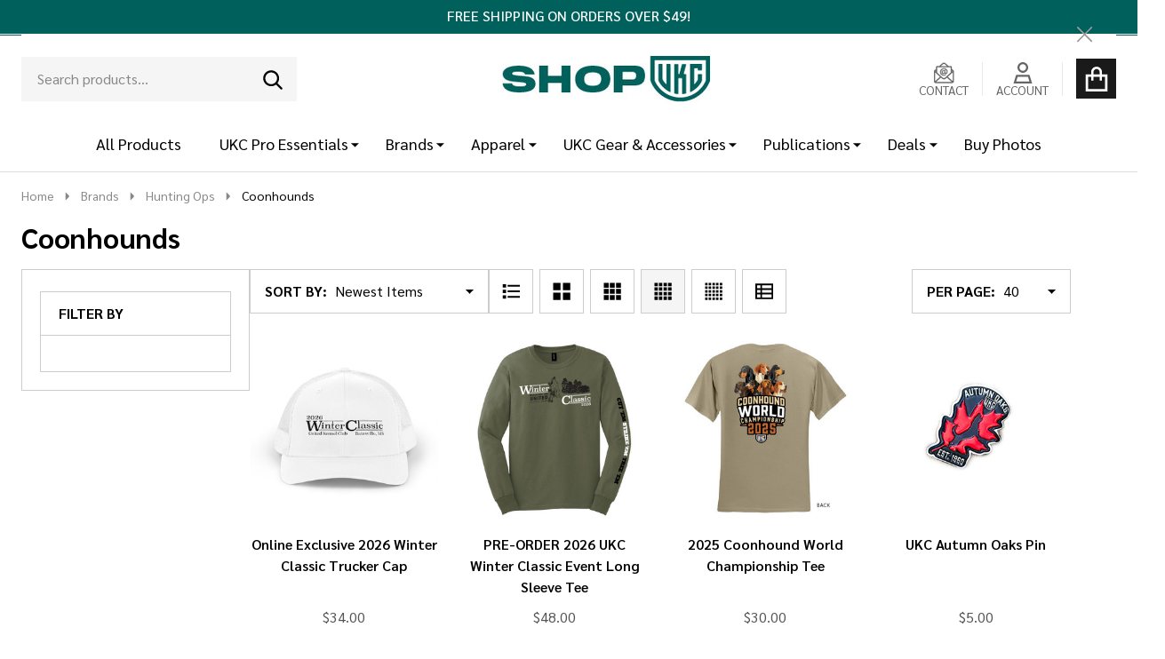

--- FILE ---
content_type: text/html; charset=UTF-8
request_url: https://shop.ukcdogs.com/merchandise/brands/hunting-ops/coonhounds/?sort=newest&page=1
body_size: 29408
content:


    <!DOCTYPE html>
<html class="no-js" lang="en">
    
    <head>
        <title>Brands - Hunting Ops - Coonhounds - United Kennel Club</title>
        <link rel="dns-prefetch preconnect" href="https://cdn11.bigcommerce.com/s-o9jtvlevmx" crossorigin><link rel="dns-prefetch preconnect" href="https://fonts.googleapis.com/" crossorigin><link rel="dns-prefetch preconnect" href="https://fonts.gstatic.com/" crossorigin>
        <meta name="keywords" content="dog sports, hunting clothing, coonhounds, retrievers, upland, American Field"><link rel='canonical' href='https://shop.ukcdogs.com/merchandise/brands/hunting-ops/coonhounds/' /><meta name='platform' content='bigcommerce.stencil' />
                
        

        <link href="https://cdn11.bigcommerce.com/s-o9jtvlevmx/product_images/UKC_Store_Favicon.png?t=1639515734" rel="shortcut icon">
        <meta name="viewport" content="width=device-width, initial-scale=1">

        <script>
            document.documentElement.className = document.documentElement.className.replace('no-js', 'js');
        </script>

        <script>
    function browserSupportsAllFeatures() {
        return window.Promise
            && window.fetch
            && window.URL
            && window.URLSearchParams
            && window.WeakMap
            // object-fit support
            && ('objectFit' in document.documentElement.style);
    }

    function loadScript(src) {
        var js = document.createElement('script');
        js.src = src;
        js.onerror = function () {
            console.error('Failed to load polyfill script ' + src);
        };
        document.head.appendChild(js);
    }

    if (!browserSupportsAllFeatures()) {
        loadScript('https://cdn11.bigcommerce.com/s-o9jtvlevmx/stencil/8fe463f0-d07e-013d-988e-1ec878242ee5/e/7c89f2b0-d1ef-013d-61ab-72ccd822bf54/dist/theme-bundle.polyfills.js');
    }
</script>
<!-- preload polyfill -->
<script>!function(n){"use strict";n.loadCSS||(n.loadCSS=function(){});var o=loadCSS.relpreload={};if(o.support=function(){var e;try{e=n.document.createElement("link").relList.supports("preload")}catch(t){e=!1}return function(){return e}}(),o.bindMediaToggle=function(t){var e=t.media||"all";function a(){t.addEventListener?t.removeEventListener("load",a):t.attachEvent&&t.detachEvent("onload",a),t.setAttribute("onload",null),t.media=e}t.addEventListener?t.addEventListener("load",a):t.attachEvent&&t.attachEvent("onload",a),setTimeout(function(){t.rel="stylesheet",t.media="only x"}),setTimeout(a,3e3)},o.poly=function(){if(!o.support())for(var t=n.document.getElementsByTagName("link"),e=0;e<t.length;e++){var a=t[e];"preload"!==a.rel||"style"!==a.getAttribute("as")||a.getAttribute("data-loadcss")||(a.setAttribute("data-loadcss",!0),o.bindMediaToggle(a))}},!o.support()){o.poly();var t=n.setInterval(o.poly,500);n.addEventListener?n.addEventListener("load",function(){o.poly(),n.clearInterval(t)}):n.attachEvent&&n.attachEvent("onload",function(){o.poly(),n.clearInterval(t)})}"undefined"!=typeof exports?exports.loadCSS=loadCSS:n.loadCSS=loadCSS}("undefined"!=typeof global?global:this);</script>
        <script>window.consentManagerTranslations = `{"locale":"en","locales":{"consent_manager.data_collection_warning":"en","consent_manager.accept_all_cookies":"en","consent_manager.gdpr_settings":"en","consent_manager.data_collection_preferences":"en","consent_manager.manage_data_collection_preferences":"en","consent_manager.use_data_by_cookies":"en","consent_manager.data_categories_table":"en","consent_manager.allow":"en","consent_manager.accept":"en","consent_manager.deny":"en","consent_manager.dismiss":"en","consent_manager.reject_all":"en","consent_manager.category":"en","consent_manager.purpose":"en","consent_manager.functional_category":"en","consent_manager.functional_purpose":"en","consent_manager.analytics_category":"en","consent_manager.analytics_purpose":"en","consent_manager.targeting_category":"en","consent_manager.advertising_category":"en","consent_manager.advertising_purpose":"en","consent_manager.essential_category":"en","consent_manager.esential_purpose":"en","consent_manager.yes":"en","consent_manager.no":"en","consent_manager.not_available":"en","consent_manager.cancel":"en","consent_manager.save":"en","consent_manager.back_to_preferences":"en","consent_manager.close_without_changes":"en","consent_manager.unsaved_changes":"en","consent_manager.by_using":"en","consent_manager.agree_on_data_collection":"en","consent_manager.change_preferences":"en","consent_manager.cancel_dialog_title":"en","consent_manager.privacy_policy":"en","consent_manager.allow_category_tracking":"en","consent_manager.disallow_category_tracking":"en"},"translations":{"consent_manager.data_collection_warning":"We use cookies (and other similar technologies) to collect data to improve your shopping experience.","consent_manager.accept_all_cookies":"Accept All Cookies","consent_manager.gdpr_settings":"Settings","consent_manager.data_collection_preferences":"Website Data Collection Preferences","consent_manager.manage_data_collection_preferences":"Manage Website Data Collection Preferences","consent_manager.use_data_by_cookies":" uses data collected by cookies and JavaScript libraries to improve your shopping experience.","consent_manager.data_categories_table":"The table below outlines how we use this data by category. To opt out of a category of data collection, select 'No' and save your preferences.","consent_manager.allow":"Allow","consent_manager.accept":"Accept","consent_manager.deny":"Deny","consent_manager.dismiss":"Dismiss","consent_manager.reject_all":"Reject all","consent_manager.category":"Category","consent_manager.purpose":"Purpose","consent_manager.functional_category":"Functional","consent_manager.functional_purpose":"Enables enhanced functionality, such as videos and live chat. If you do not allow these, then some or all of these functions may not work properly.","consent_manager.analytics_category":"Analytics","consent_manager.analytics_purpose":"Provide statistical information on site usage, e.g., web analytics so we can improve this website over time.","consent_manager.targeting_category":"Targeting","consent_manager.advertising_category":"Advertising","consent_manager.advertising_purpose":"Used to create profiles or personalize content to enhance your shopping experience.","consent_manager.essential_category":"Essential","consent_manager.esential_purpose":"Essential for the site and any requested services to work, but do not perform any additional or secondary function.","consent_manager.yes":"Yes","consent_manager.no":"No","consent_manager.not_available":"N/A","consent_manager.cancel":"Cancel","consent_manager.save":"Save","consent_manager.back_to_preferences":"Back to Preferences","consent_manager.close_without_changes":"You have unsaved changes to your data collection preferences. Are you sure you want to close without saving?","consent_manager.unsaved_changes":"You have unsaved changes","consent_manager.by_using":"By using our website, you're agreeing to our","consent_manager.agree_on_data_collection":"By using our website, you're agreeing to the collection of data as described in our ","consent_manager.change_preferences":"You can change your preferences at any time","consent_manager.cancel_dialog_title":"Are you sure you want to cancel?","consent_manager.privacy_policy":"Privacy Policy","consent_manager.allow_category_tracking":"Allow [CATEGORY_NAME] tracking","consent_manager.disallow_category_tracking":"Disallow [CATEGORY_NAME] tracking"}}`;</script>
        
        <script>
            window.lazySizesConfig = window.lazySizesConfig || {};
            window.lazySizesConfig.loadMode = 1;
        </script>
        <script async src="https://cdn11.bigcommerce.com/s-o9jtvlevmx/stencil/8fe463f0-d07e-013d-988e-1ec878242ee5/e/7c89f2b0-d1ef-013d-61ab-72ccd822bf54/dist/theme-bundle.head_async.js"></script>

                <link href="https://fonts.googleapis.com/css?family=Sarabun:700,500,400,600&display=block" rel="stylesheet">
                <script async src="https://cdn11.bigcommerce.com/s-o9jtvlevmx/stencil/8fe463f0-d07e-013d-988e-1ec878242ee5/e/7c89f2b0-d1ef-013d-61ab-72ccd822bf54/dist/theme-bundle.font.js"></script>
            
            <link data-stencil-stylesheet href="https://cdn11.bigcommerce.com/s-o9jtvlevmx/stencil/8fe463f0-d07e-013d-988e-1ec878242ee5/e/7c89f2b0-d1ef-013d-61ab-72ccd822bf54/css/theme-0fa330e0-e253-013d-b2db-469f4a84c660.css" rel="stylesheet">
            <!-- Start Tracking Code for analytics_facebook -->

<script>
!function(f,b,e,v,n,t,s){if(f.fbq)return;n=f.fbq=function(){n.callMethod?n.callMethod.apply(n,arguments):n.queue.push(arguments)};if(!f._fbq)f._fbq=n;n.push=n;n.loaded=!0;n.version='2.0';n.queue=[];t=b.createElement(e);t.async=!0;t.src=v;s=b.getElementsByTagName(e)[0];s.parentNode.insertBefore(t,s)}(window,document,'script','https://connect.facebook.net/en_US/fbevents.js');

fbq('set', 'autoConfig', 'false', '672749027188114');
fbq('dataProcessingOptions', ['LDU'], 0, 0);
fbq('init', '672749027188114', {"external_id":"257b6ba1-129f-447a-aff0-1813d0bc5b29"});
fbq('set', 'agent', 'bigcommerce', '672749027188114');

function trackEvents() {
    var pathName = window.location.pathname;

    fbq('track', 'PageView', {}, "");

    // Search events start -- only fire if the shopper lands on the /search.php page
    if (pathName.indexOf('/search.php') === 0 && getUrlParameter('search_query')) {
        fbq('track', 'Search', {
            content_type: 'product_group',
            content_ids: [],
            search_string: getUrlParameter('search_query')
        });
    }
    // Search events end

    // Wishlist events start -- only fire if the shopper attempts to add an item to their wishlist
    if (pathName.indexOf('/wishlist.php') === 0 && getUrlParameter('added_product_id')) {
        fbq('track', 'AddToWishlist', {
            content_type: 'product_group',
            content_ids: []
        });
    }
    // Wishlist events end

    // Lead events start -- only fire if the shopper subscribes to newsletter
    if (pathName.indexOf('/subscribe.php') === 0 && getUrlParameter('result') === 'success') {
        fbq('track', 'Lead', {});
    }
    // Lead events end

    // Registration events start -- only fire if the shopper registers an account
    if (pathName.indexOf('/login.php') === 0 && getUrlParameter('action') === 'account_created') {
        fbq('track', 'CompleteRegistration', {}, "");
    }
    // Registration events end

    

    function getUrlParameter(name) {
        var cleanName = name.replace(/[\[]/, '\[').replace(/[\]]/, '\]');
        var regex = new RegExp('[\?&]' + cleanName + '=([^&#]*)');
        var results = regex.exec(window.location.search);
        return results === null ? '' : decodeURIComponent(results[1].replace(/\+/g, ' '));
    }
}

if (window.addEventListener) {
    window.addEventListener("load", trackEvents, false)
}
</script>
<noscript><img height="1" width="1" style="display:none" alt="null" src="https://www.facebook.com/tr?id=672749027188114&ev=PageView&noscript=1&a=plbigcommerce1.2&eid="/></noscript>

<!-- End Tracking Code for analytics_facebook -->

<!-- Start Tracking Code for analytics_googleanalytics4 -->

<script data-cfasync="false" src="https://cdn11.bigcommerce.com/shared/js/google_analytics4_bodl_subscribers-358423becf5d870b8b603a81de597c10f6bc7699.js" integrity="sha256-gtOfJ3Avc1pEE/hx6SKj/96cca7JvfqllWA9FTQJyfI=" crossorigin="anonymous"></script>
<script data-cfasync="false">
  (function () {
    window.dataLayer = window.dataLayer || [];

    function gtag(){
        dataLayer.push(arguments);
    }

    function initGA4(event) {
         function setupGtag() {
            function configureGtag() {
                gtag('js', new Date());
                gtag('set', 'developer_id.dMjk3Nj', true);
                gtag('config', 'G-SFQX9T6SH6');
            }

            var script = document.createElement('script');

            script.src = 'https://www.googletagmanager.com/gtag/js?id=G-SFQX9T6SH6';
            script.async = true;
            script.onload = configureGtag;

            document.head.appendChild(script);
        }

        setupGtag();

        if (typeof subscribeOnBodlEvents === 'function') {
            subscribeOnBodlEvents('G-SFQX9T6SH6', false);
        }

        window.removeEventListener(event.type, initGA4);
    }

    

    var eventName = document.readyState === 'complete' ? 'consentScriptsLoaded' : 'DOMContentLoaded';
    window.addEventListener(eventName, initGA4, false);
  })()
</script>

<!-- End Tracking Code for analytics_googleanalytics4 -->


<script type="text/javascript" src="https://checkout-sdk.bigcommerce.com/v1/loader.js" defer ></script>
<script type="text/javascript">
fbq('track', 'ViewCategory', {"content_ids":[],"content_type":"product_group","content_category":"Coonhounds"});
</script>
<script type="text/javascript">
var BCData = {};
</script>

 <script data-cfasync="false" src="https://microapps.bigcommerce.com/bodl-events/1.9.4/index.js" integrity="sha256-Y0tDj1qsyiKBRibKllwV0ZJ1aFlGYaHHGl/oUFoXJ7Y=" nonce="" crossorigin="anonymous"></script>
 <script data-cfasync="false" nonce="">

 (function() {
    function decodeBase64(base64) {
       const text = atob(base64);
       const length = text.length;
       const bytes = new Uint8Array(length);
       for (let i = 0; i < length; i++) {
          bytes[i] = text.charCodeAt(i);
       }
       const decoder = new TextDecoder();
       return decoder.decode(bytes);
    }
    window.bodl = JSON.parse(decodeBase64("[base64]"));
 })()

 </script>

<script nonce="">
(function () {
    var xmlHttp = new XMLHttpRequest();

    xmlHttp.open('POST', 'https://bes.gcp.data.bigcommerce.com/nobot');
    xmlHttp.setRequestHeader('Content-Type', 'application/json');
    xmlHttp.send('{"store_id":"1000640670","timezone_offset":"-5.0","timestamp":"2025-12-26T03:19:48.48318200Z","visit_id":"922d97b2-4999-4645-9d73-23361ae4adfc","channel_id":1}');
})();
</script>

        



        
        

        <!-- snippet location htmlhead -->

         
    </head>
    <body class="csscolumns supermarket-layout--fullwidth 
        
        supermarket-pageType--category 
        supermarket-page--pages-category 
        
        
        has-faceted
        
        
        
        
        
        _product-card-has-custom-field
        _product-card-has-swatches
        _product-card-has-rating
        " id="topOfPage">

        <!-- snippet location header -->

        <svg data-src="https://cdn11.bigcommerce.com/s-o9jtvlevmx/stencil/8fe463f0-d07e-013d-988e-1ec878242ee5/e/7c89f2b0-d1ef-013d-61ab-72ccd822bf54/img/icon-sprite.svg" class="icons-svg-sprite"></svg>

        <div class="banners-wrapper _top-carousel-global" id="banners-carousel">
    <div class="banners--global">
        <div data-content-region="top_banner_carousel--global"><div data-layout-id="9ba8fe0d-2df1-429f-b8d6-58a9f28e3e1e">       <div data-sub-layout-container="2e6709a2-c87c-4dae-90f7-1d223cd6792b" data-layout-name="Layout">
    <style data-container-styling="2e6709a2-c87c-4dae-90f7-1d223cd6792b">
        [data-sub-layout-container="2e6709a2-c87c-4dae-90f7-1d223cd6792b"] {
            box-sizing: border-box;
            display: flex;
            flex-wrap: wrap;
            z-index: 0;
            position: relative;
            height: ;
            padding-top: 6px;
            padding-right: 0px;
            padding-bottom: 8px;
            padding-left: 0px;
            margin-top: 0px;
            margin-right: 0px;
            margin-bottom: 0px;
            margin-left: 0px;
            border-width: 0px;
            border-style: solid;
            border-color: #333333;
        }

        [data-sub-layout-container="2e6709a2-c87c-4dae-90f7-1d223cd6792b"]:after {
            display: block;
            position: absolute;
            top: 0;
            left: 0;
            bottom: 0;
            right: 0;
            background-size: cover;
            z-index: auto;
        }
    </style>

    <div data-sub-layout="9c0032ff-912e-479a-8c41-0540f8593061">
        <style data-column-styling="9c0032ff-912e-479a-8c41-0540f8593061">
            [data-sub-layout="9c0032ff-912e-479a-8c41-0540f8593061"] {
                display: flex;
                flex-direction: column;
                box-sizing: border-box;
                flex-basis: 100%;
                max-width: 100%;
                z-index: 0;
                position: relative;
                height: ;
                padding-top: 0px;
                padding-right: 10.5px;
                padding-bottom: 0px;
                padding-left: 10.5px;
                margin-top: 0px;
                margin-right: 0px;
                margin-bottom: 0px;
                margin-left: 0px;
                border-width: 0px;
                border-style: solid;
                border-color: #333333;
                justify-content: center;
            }
            [data-sub-layout="9c0032ff-912e-479a-8c41-0540f8593061"]:after {
                display: block;
                position: absolute;
                top: 0;
                left: 0;
                bottom: 0;
                right: 0;
                background-size: cover;
                z-index: auto;
            }
            @media only screen and (max-width: 700px) {
                [data-sub-layout="9c0032ff-912e-479a-8c41-0540f8593061"] {
                    flex-basis: 100%;
                    max-width: 100%;
                }
            }
        </style>
        <div data-widget-id="644af4d5-77ac-49a1-96e1-4608206b8967" data-placement-id="4a7d7b83-bceb-45fc-9ab6-0e6bddbc0490" data-placement-status="ACTIVE"><style>
    .sd-simple-text-644af4d5-77ac-49a1-96e1-4608206b8967 {
      padding-top: 0px;
      padding-right: 0px;
      padding-bottom: 0px;
      padding-left: 0px;

      margin-top: 0px;
      margin-right: 0px;
      margin-bottom: 0px;
      margin-left: 0px;

    }

    .sd-simple-text-644af4d5-77ac-49a1-96e1-4608206b8967 * {
      margin: 0;
      padding: 0;

        color: rgba(255,255,255,1);
        font-family: inherit;
        font-weight: 500;
        font-size: 16px;
        min-height: 16px;

    }

    .sd-simple-text-644af4d5-77ac-49a1-96e1-4608206b8967 {
        text-align: center;
    }

    #sd-simple-text-editable-644af4d5-77ac-49a1-96e1-4608206b8967 {
      min-width: 14px;
      line-height: 1.5;
      display: inline-block;
    }

    #sd-simple-text-editable-644af4d5-77ac-49a1-96e1-4608206b8967[data-edit-mode="true"]:hover,
    #sd-simple-text-editable-644af4d5-77ac-49a1-96e1-4608206b8967[data-edit-mode="true"]:active,
    #sd-simple-text-editable-644af4d5-77ac-49a1-96e1-4608206b8967[data-edit-mode="true"]:focus {
      outline: 1px dashed #3C64F4;
    }

    #sd-simple-text-editable-644af4d5-77ac-49a1-96e1-4608206b8967 strong,
    #sd-simple-text-editable-644af4d5-77ac-49a1-96e1-4608206b8967 strong * {
      font-weight: bold;
    }

    #sd-simple-text-editable-644af4d5-77ac-49a1-96e1-4608206b8967 a {
      color: inherit;
    }

    @supports (color: color-mix(in srgb, #000 50%, #fff 50%)) {
      #sd-simple-text-editable-644af4d5-77ac-49a1-96e1-4608206b8967 a:hover,
      #sd-simple-text-editable-644af4d5-77ac-49a1-96e1-4608206b8967 a:active,
      #sd-simple-text-editable-644af4d5-77ac-49a1-96e1-4608206b8967 a:focus {
        color: color-mix(in srgb, currentColor 68%, white 32%);
      }
    }

    @supports not (color: color-mix(in srgb, #000 50%, #fff 50%)) {
      #sd-simple-text-editable-644af4d5-77ac-49a1-96e1-4608206b8967 a:hover,
      #sd-simple-text-editable-644af4d5-77ac-49a1-96e1-4608206b8967 a:active,
      #sd-simple-text-editable-644af4d5-77ac-49a1-96e1-4608206b8967 a:focus {
        filter: brightness(2);
      }
    }
</style>

<div class="sd-simple-text-644af4d5-77ac-49a1-96e1-4608206b8967 ">
  <div id="sd-simple-text-editable-644af4d5-77ac-49a1-96e1-4608206b8967" data-edit-mode="">
    <p>FREE SHIPPING ON ORDERS OVER $49!</p>
  </div>
</div>

</div>
    </div>
</div>

</div></div>
    </div>
    <button class="banners-close">
        <span class="_close"><span class="is-srOnly">Close</span><svg class="icon"><use href="#icon-close2"></use></svg></span>
    </button>
</div>
<header id="dinosaur_header" class="header" role="banner" >
        <div class="beautify__topHeader">
            <div class="container">
                <div class="_announce _announce-title">
                    <div data-content-region="header_top_title--global"></div>
                </div>
                <div class="_announce banners-wrapper" id="banners-carousel-center">
                    <div data-content-region="header_top_announcement--global"></div>
                    <button class="banners-close">
                        <span class="_close"><span class="is-srOnly">Close</span><svg class="icon"><use href="#icon-close2"></use></svg></span>
                    </button>
                </div>
                
<div class="kitchenary__navUser-account" id="dinosaur_nav_user_1">
</div>            </div>
        </div>
    <div class="beautify__mainHeader _hasImg _center">
        <div class="container">
            <div data-content-region="header_navuser_top--global"></div>
        </div>
        <div class="container">
                <ul class="navUser-section" id="dinosaur_nav_user_2">
        <li class="header-logo _isImg">
    <a href="https://shop.ukcdogs.com/" data-instantload='{"page":"home"}'>
            <div class="header-logo-image-container">
                <img class="header-logo-image" src="https://cdn11.bigcommerce.com/s-o9jtvlevmx/images/stencil/244x53/shop_icon_small_1740145530__20332.original.jpg" srcset="https://cdn11.bigcommerce.com/s-o9jtvlevmx/images/stencil/244x66/shop_icon_small_1740145530__20332.original.jpg 1x, https://cdn11.bigcommerce.com/s-o9jtvlevmx/images/stencil/488w/shop_icon_small_1740145530__20332.original.jpg 2x" alt="United Kennel Club" title="United Kennel Club">
            </div>
</a>
</li>
    <li class="navUser-item navUser-item--contact">
                <a class="navUser-action" href="/contact-us/" title="Contact Us">
                    <img src="https://cdn11.bigcommerce.com/s-zuawyywcsy/images/stencil/original/image-manager/contact-icon-gray.png?t=1737741194">
                    <span class="_label">Contact</span>
                </a>
            </li>
    <li class="navUser-item navUser-item--account">
        <a id="login-dropdown-navLeft" data-toggle="login-popup" class="navUser-action navUser-action--account login-dropdown--popup" href="/login.php" title="Account">
            <svg class="icon"><use href="#icon-account" /></svg>
            <span class="_label">Account</span>
        </a>
        <div id="login-popup" class="login-popup general-account " aria-hidden="true">
            <a href="#" class="button-close u-hideDesktop" id="close-popup-login" data-toggle="login-popup">
    <svg class="icon"><use href="#icon-close"/></svg>
    <span class="sr-only">Close</span>
</a>
        <a href="/login.php?action=create_account" class="button-login button button--default">
            Create Account
        </a>
        <div class="border-or">
            <span>Or</span>
        </div>
    <h4 class="heading">Sign in</h4>
    <form class="account-form form" action="/login.php?action=check_login" method="post" data-login-form>
        
        
        <div class="form-field">
            <label class="form-label is-srOnly" for="login_email_popup">Email Address:</label>
            <input class="form-input" name="login_email" id="login_email_popup" type="email" placeholder="Enter your email">
        </div>
        <div class="form-field">
            <label class="form-label is-srOnly" for="login_pass_popup">Password:</label>
            <input class="form-input" name="login_pass" id="login_pass_popup" type="password" autocomplete="off" placeholder="Enter your password">
        </div>
        <div class="form-actions">
            <input type="submit" class="button button--small button--default button--submit" value="Sign in">
            <a class="forgot-password" href="/login.php?action=reset_password">Forgot your password?</a>
        </div>
    </form>
        </div>
        <div class="previewLogin-overlay" id="popup-overlay"></div>
    </li>
    <li class="navUser-item navUser-item--cart">
        <a
        data-cart-preview
        data-toggle="cart-preview-dropdown"
        href="/cart.php"
        title="Cart"
        class="navUser-action navUser-action--cart _cart-btnToggle">
            <div class="_cart-icon">
                <svg class="icon"><use href="#icon-cart" /></svg>
            </div>
            <span class="_total-cart">
                <span data-cart-preview-price class="_total-price-nav"></span>
                <span class="_total-items">
                    <span class="countPill cart-quantity"></span><span class="cart-quantity-label">
                        <span class="_single-item">item</span>
                        <span class="_plural-item">items</span>
                    </span>
                </span>
            </span>
        </a>
    </li>
</ul>
                <a href="#" class="mobileMenu-toggle" data-mobile-menu-toggle="menu">
                    <span class="mobileMenu-toggleIcon"><span class="_icon"></span></span>
                    <span class="_label sr-only">Menu</span>
                </a>
                <div class="_searchBar" data-quick-search-bar>
    <div class="beautify__quickSearch is-open" data-prevent-quick-search-close>
    <!-- snippet location forms_search -->
    <form class="form" action="/search.php">
        <fieldset class="form-fieldset">
            <div class="form-field">
                <label class="is-srOnly" for="search_query">Search</label>
                <div class="form-prefixPostfix">
                    <input class="form-input" data-search-quick name="search_query" id="search_query" data-error-message="Search field cannot be empty." placeholder="Search products..." autocomplete="off">
                    <button type="submit" class="button _submit"><svg class="icon"><use href="#icon-ih-search"></use></svg><span class="is-srOnly">Search</span></button>
                    <button type="button" class="button _close" data-quick-search-close><svg class="icon"><use href="#icon-close"></use></svg><span class="sr-only">Close</span></button>
                </div>
            </div>
        </fieldset>
    </form>
</div>
</div>                    </div>
        <div class="container">
            <div data-content-region="header_navuser_bottom--global"></div>
        </div>
    </div>

    <div class="navPages-container" id="menu" data-menu>
        <div class="container" id="bf-fix-menu-mobile">
            <nav class="navPages  ">
    <ul class="navPages-list">
                    <li class="navPages-item navPages-item--id-163 navPages-item--standard">
                        <a class="navPages-action" href="https://shop.ukcdogs.com/all-products/" data-instantload >All Products</a>
                    </li>
                    <li class="navPages-item navPages-item--id-164 navPages-item--standard">
                        <a class="navPages-action has-subMenu u-hideMobile u-hideTablet " href="https://shop.ukcdogs.com/ukc-pro-essentials/"
    href="https://shop.ukcdogs.com/ukc-pro-essentials/"
    data-instantload
    
>UKC Pro Essentials</a>
<a class="navPages-action-toggle" href="#" data-collapsible="navPages-164">
    <span>UKC Pro Essentials</span>
    <span class="_more"><span class="is-srOnly">More</span><svg class="icon"><use href="#icon-add"></use></svg></span>
    <span class="_less"><span class="is-srOnly">Back</span><svg class="icon"><use href="#icon-remove"></use></svg></span>
</a>
<a class="navPages-action-toggle-desktop" href="#" data-collapsible="navPages-164" title="More"><svg class="icon"><use href="#icon-caret-down"></use></svg></a>
<div class="navPage-subMenu
            navPage-subMenu--standard
    " id="navPages-164">
        <div class="navPage-subMenu-top">
            <div data-content-region="navPages_164_top--global"></div>
        </div>
    <div class="navPage-subMenu-middle">
            <div data-content-region="navPages_164_left--global"></div>
        <ul class="navPage-subMenu-list">
                <!-- 0 -->
                <li class="navPage-subMenu-item">
                    <div data-content-region="navPages_165_top--global"></div>
                        <a class="navPage-subMenu-action" href="https://shop.ukcdogs.com/ukc-pro-essentials/dna" data-instantload >
                            <span>DNA &amp; Reports</span>
                        </a>
                        <div data-content-region="navPages_165_bottom--global"></div>
                </li>
                <!-- 1 -->
                <li class="navPage-subMenu-item">
                    <div data-content-region="navPages_182_top--global"></div>
                        <a class="navPage-subMenu-action" href="https://shop.ukcdogs.com/ukc-pro-essentials/pedigrees-certificates/" data-instantload >
                            <span>Pedigrees &amp; Certificates</span>
                        </a>
                        <div data-content-region="navPages_182_bottom--global"></div>
                </li>
                <!-- 2 -->
                <li class="navPage-subMenu-item">
                    <div data-content-region="navPages_189_top--global"></div>
                        <a class="navPage-subMenu-action" href="https://shop.ukcdogs.com/ukc-pro-essentials/easy-entry-binders/" data-instantload >
                            <span>Easy Entry &amp; Binders</span>
                        </a>
                        <div data-content-region="navPages_189_bottom--global"></div>
                </li>
                <!-- 3 -->
                <li class="navPage-subMenu-item">
                    <div data-content-region="navPages_181_top--global"></div>
                        <a class="navPage-subMenu-action" href="https://shop.ukcdogs.com/ukc-pro-essentials/rulebooks/" data-instantload >
                            <span>Rulebooks</span>
                        </a>
                        <div data-content-region="navPages_181_bottom--global"></div>
                </li>
                <!-- 4 -->
                <li class="navPage-subMenu-item">
                    <div data-content-region="navPages_167_top--global"></div>
                        <a class="navPage-subMenu-action" href="https://shop.ukcdogs.com/ukc-pro-essentials/clubs/" data-instantload >
                            <span>Clubs</span>
                        </a>
                        <div data-content-region="navPages_167_bottom--global"></div>
                </li>
                <!-- 5 -->
                <li class="navPage-subMenu-item">
                    <div data-content-region="navPages_166_top--global"></div>
                        <a class="navPage-subMenu-action" href="https://shop.ukcdogs.com/ukc-pro-essentials/judging/" data-instantload >
                            <span>Judging</span>
                        </a>
                        <div data-content-region="navPages_166_bottom--global"></div>
                </li>
                <!-- 6 -->
                <li class="navPage-subMenu-item">
                    <div data-content-region="navPages_39_top--global"></div>
                        <a class="navPage-subMenu-action" href="https://shop.ukcdogs.com/all-breed-sports/spot-program/" data-instantload >
                            <span>SPOT Program</span>
                        </a>
                        <div data-content-region="navPages_39_bottom--global"></div>
                </li>
            <li class="navPage-subMenu-item u-hideDesktop">
                <a href="https://shop.ukcdogs.com/ukc-pro-essentials/" class="navPage-subMenu-action">
                    <span>All Products</span>
                </a>
            </li>
        </ul>
            <div data-content-region="navPages_164_right--global"></div>
    </div>
        <div class="navPage-subMenu-bottom">
            <div data-content-region="navPages_164_bottom--global"></div>
        </div>
</div>
                    </li>
                    <li class="navPages-item navPages-item--id-65 navPages-item--standard">
                        <a class="navPages-action has-subMenu u-hideMobile u-hideTablet " href="https://shop.ukcdogs.com/merchandise/brands/"
    href="https://shop.ukcdogs.com/merchandise/brands/"
    data-instantload
    
>Brands</a>
<a class="navPages-action-toggle" href="#" data-collapsible="navPages-65">
    <span>Brands</span>
    <span class="_more"><span class="is-srOnly">More</span><svg class="icon"><use href="#icon-add"></use></svg></span>
    <span class="_less"><span class="is-srOnly">Back</span><svg class="icon"><use href="#icon-remove"></use></svg></span>
</a>
<a class="navPages-action-toggle-desktop" href="#" data-collapsible="navPages-65" title="More"><svg class="icon"><use href="#icon-caret-down"></use></svg></a>
<div class="navPage-subMenu
            navPage-subMenu--standard
    " id="navPages-65">
        <div class="navPage-subMenu-top">
            <div data-content-region="navPages_65_top--global"></div>
        </div>
    <div class="navPage-subMenu-middle">
            <div data-content-region="navPages_65_left--global"></div>
        <ul class="navPage-subMenu-list">
                <!-- 7 -->
                <li class="navPage-subMenu-item">
                    <div data-content-region="navPages_69_top--global"></div>
                        <a class="navPage-subMenu-action" href="https://shop.ukcdogs.com/merchandise/brand/ukc/" data-instantload >
                            <span>UKC® </span>
                        </a>
                        <div data-content-region="navPages_69_bottom--global"></div>
                </li>
                <!-- 8 -->
                <li class="navPage-subMenu-item">
                    <div data-content-region="navPages_67_top--global"></div>
                        <a
                            class="navPage-subMenu-action has-subMenu"
                            href="https://shop.ukcdogs.com/merchandise/brand/hunting-ops/"
                            data-instantload
                            
                            >
                                <span>Hunting Ops</span>
                        </a>
                        <a href="#" class="_hideToggleFirst u-hidden"></a>
                        <a class="navPages-action-toggle" href="#"
                            data-collapsible="navPages-67">
                            <span>Hunting Ops</span>
                            <span class="_more"><span class="is-srOnly">More</span><svg class="icon"><use href="#icon-arrow-right"></use></svg></span>
                            <span class="_less"><span class="is-srOnly">Close</span><svg class="icon"><use href="#icon-arrow-left"></use></svg></span>
                        </a>
                        <a class="navPages-action-toggle-desktop" tabindex="0" href="#" data-collapsible="navPages-67" title="More">
                                <svg class="icon"><use href="#icon-caret-down"></use></svg>
                        </a>
                        <ul class="navPage-childList" id="navPages-67">
                                <!-- 9 -->
                                <li class="navPage-childList-item">
                                        <a class="navPage-childList-action" data-instantload href="https://shop.ukcdogs.com/merchandise/brands/hunting-ops/coonhounds/" >Coonhounds</a>
                                </li>
                                <!-- 10 -->
                                <li class="navPage-childList-item">
                                        <a class="navPage-childList-action" data-instantload href="https://shop.ukcdogs.com/merchandise/brands/hunting-ops/retrievers/" >Retrievers</a>
                                </li>
                                <!-- 11 -->
                                <li class="navPage-childList-item">
                                        <a class="navPage-childList-action" data-instantload href="https://shop.ukcdogs.com/merchandise/brands/hunting-ops/beagles/" >Beagles</a>
                                </li>
                                <!-- 12 -->
                                <li class="navPage-childList-item">
                                        <a class="navPage-childList-action" data-instantload href="https://shop.ukcdogs.com/merchandise/brands/hunting-ops/upland/" >Upland</a>
                                </li>
                            <li class="navPage-childList-item u-hideDesktop">
                                <a href="https://shop.ukcdogs.com/merchandise/brand/hunting-ops/" class="navPage-childList-action">All Products</a>
                            </li>
                            <a href="#" class="_hideToggle u-hideDesktop"></a>
                        </ul>
                        <div data-content-region="navPages_67_bottom--global"></div>
                </li>
                <!-- 13 -->
                <li class="navPage-subMenu-item">
                    <div data-content-region="navPages_68_top--global"></div>
                        <a class="navPage-subMenu-action" href="https://shop.ukcdogs.com/merchandise/brand/all-breed-sports/" data-instantload >
                            <span>All-Breed Sports</span>
                        </a>
                        <div data-content-region="navPages_68_bottom--global"></div>
                </li>
                <!-- 14 -->
                <li class="navPage-subMenu-item">
                    <div data-content-region="navPages_111_top--global"></div>
                        <a class="navPage-subMenu-action" href="https://shop.ukcdogs.com/merchandise/brands/ukc-heritage/" data-instantload >
                            <span>UKC® Heritage</span>
                        </a>
                        <div data-content-region="navPages_111_bottom--global"></div>
                </li>
                <!-- 15 -->
                <li class="navPage-subMenu-item">
                    <div data-content-region="navPages_66_top--global"></div>
                        <a class="navPage-subMenu-action" href="https://shop.ukcdogs.com/americanfield" data-instantload >
                            <span>American Field™</span>
                        </a>
                        <div data-content-region="navPages_66_bottom--global"></div>
                </li>
                <!-- 16 -->
                <li class="navPage-subMenu-item">
                    <div data-content-region="navPages_116_top--global"></div>
                        <a class="navPage-subMenu-action" href="https://shop.ukcdogs.com/merchandise/brands/hunting-retriever-club-hrc-1/" data-instantload >
                            <span>Hunting Retriever Club (HRC)</span>
                        </a>
                        <div data-content-region="navPages_116_bottom--global"></div>
                </li>
                <!-- 17 -->
                <li class="navPage-subMenu-item">
                    <div data-content-region="navPages_187_top--global"></div>
                        <a class="navPage-subMenu-action" href="https://shop.ukcdogs.com/merchandise/brands/hunting-ops-podcast/" data-instantload >
                            <span>Hunting Ops Podcast</span>
                        </a>
                        <div data-content-region="navPages_187_bottom--global"></div>
                </li>
            <li class="navPage-subMenu-item u-hideDesktop">
                <a href="https://shop.ukcdogs.com/merchandise/brands/" class="navPage-subMenu-action">
                    <span>All Products</span>
                </a>
            </li>
        </ul>
            <div data-content-region="navPages_65_right--global"></div>
    </div>
        <div class="navPage-subMenu-bottom">
            <div data-content-region="navPages_65_bottom--global"></div>
        </div>
</div>
                    </li>
                    <li class="navPages-item navPages-item--id-175 navPages-item--standard">
                        <a class="navPages-action has-subMenu u-hideMobile u-hideTablet " href="https://shop.ukcdogs.com/apparel/"
    href="https://shop.ukcdogs.com/apparel/"
    data-instantload
    
>Apparel</a>
<a class="navPages-action-toggle" href="#" data-collapsible="navPages-175">
    <span>Apparel</span>
    <span class="_more"><span class="is-srOnly">More</span><svg class="icon"><use href="#icon-add"></use></svg></span>
    <span class="_less"><span class="is-srOnly">Back</span><svg class="icon"><use href="#icon-remove"></use></svg></span>
</a>
<a class="navPages-action-toggle-desktop" href="#" data-collapsible="navPages-175" title="More"><svg class="icon"><use href="#icon-caret-down"></use></svg></a>
<div class="navPage-subMenu
            navPage-subMenu--standard
    " id="navPages-175">
        <div class="navPage-subMenu-top">
            <div data-content-region="navPages_175_top--global"></div>
        </div>
    <div class="navPage-subMenu-middle">
            <div data-content-region="navPages_175_left--global"></div>
        <ul class="navPage-subMenu-list">
                <!-- 18 -->
                <li class="navPage-subMenu-item">
                    <div data-content-region="navPages_176_top--global"></div>
                        <a class="navPage-subMenu-action" href="https://shop.ukcdogs.com/apparel/headgear/" data-instantload >
                            <span>Headgear</span>
                        </a>
                        <div data-content-region="navPages_176_bottom--global"></div>
                </li>
                <!-- 19 -->
                <li class="navPage-subMenu-item">
                    <div data-content-region="navPages_177_top--global"></div>
                        <a class="navPage-subMenu-action" href="https://shop.ukcdogs.com/apparel/ukc-event/" data-instantload >
                            <span>UKC Event</span>
                        </a>
                        <div data-content-region="navPages_177_bottom--global"></div>
                </li>
                <!-- 20 -->
                <li class="navPage-subMenu-item">
                    <div data-content-region="navPages_178_top--global"></div>
                        <a class="navPage-subMenu-action" href="https://shop.ukcdogs.com/apparel/men/" data-instantload >
                            <span>Men</span>
                        </a>
                        <div data-content-region="navPages_178_bottom--global"></div>
                </li>
                <!-- 21 -->
                <li class="navPage-subMenu-item">
                    <div data-content-region="navPages_179_top--global"></div>
                        <a class="navPage-subMenu-action" href="https://shop.ukcdogs.com/apparel/women/" data-instantload >
                            <span>Women</span>
                        </a>
                        <div data-content-region="navPages_179_bottom--global"></div>
                </li>
                <!-- 22 -->
                <li class="navPage-subMenu-item">
                    <div data-content-region="navPages_180_top--global"></div>
                        <a class="navPage-subMenu-action" href="https://shop.ukcdogs.com/apparel/kids/" data-instantload >
                            <span>Kids</span>
                        </a>
                        <div data-content-region="navPages_180_bottom--global"></div>
                </li>
            <li class="navPage-subMenu-item u-hideDesktop">
                <a href="https://shop.ukcdogs.com/apparel/" class="navPage-subMenu-action">
                    <span>All Products</span>
                </a>
            </li>
        </ul>
            <div data-content-region="navPages_175_right--global"></div>
    </div>
        <div class="navPage-subMenu-bottom">
            <div data-content-region="navPages_175_bottom--global"></div>
        </div>
</div>
                    </li>
                    <li class="navPages-item navPages-item--id-171 navPages-item--standard">
                        <a class="navPages-action has-subMenu u-hideMobile u-hideTablet " href="https://shop.ukcdogs.com/ukc-gear-accessories/"
    href="https://shop.ukcdogs.com/ukc-gear-accessories/"
    data-instantload
    
>UKC Gear &amp; Accessories</a>
<a class="navPages-action-toggle" href="#" data-collapsible="navPages-171">
    <span>UKC Gear &amp; Accessories</span>
    <span class="_more"><span class="is-srOnly">More</span><svg class="icon"><use href="#icon-add"></use></svg></span>
    <span class="_less"><span class="is-srOnly">Back</span><svg class="icon"><use href="#icon-remove"></use></svg></span>
</a>
<a class="navPages-action-toggle-desktop" href="#" data-collapsible="navPages-171" title="More"><svg class="icon"><use href="#icon-caret-down"></use></svg></a>
<div class="navPage-subMenu
            navPage-subMenu--standard
    " id="navPages-171">
        <div class="navPage-subMenu-top">
            <div data-content-region="navPages_171_top--global"></div>
        </div>
    <div class="navPage-subMenu-middle">
            <div data-content-region="navPages_171_left--global"></div>
        <ul class="navPage-subMenu-list">
                <!-- 23 -->
                <li class="navPage-subMenu-item">
                    <div data-content-region="navPages_172_top--global"></div>
                        <a class="navPage-subMenu-action" href="https://shop.ukcdogs.com/ukc-gear-accessories/accessories/" data-instantload >
                            <span>Accessories</span>
                        </a>
                        <div data-content-region="navPages_172_bottom--global"></div>
                </li>
                <!-- 24 -->
                <li class="navPage-subMenu-item">
                    <div data-content-region="navPages_174_top--global"></div>
                        <a class="navPage-subMenu-action" href="https://shop.ukcdogs.com/ukc-gear-accessories/packs-bags/" data-instantload >
                            <span>Packs &amp; Bags</span>
                        </a>
                        <div data-content-region="navPages_174_bottom--global"></div>
                </li>
            <li class="navPage-subMenu-item u-hideDesktop">
                <a href="https://shop.ukcdogs.com/ukc-gear-accessories/" class="navPage-subMenu-action">
                    <span>All Products</span>
                </a>
            </li>
        </ul>
            <div data-content-region="navPages_171_right--global"></div>
    </div>
        <div class="navPage-subMenu-bottom">
            <div data-content-region="navPages_171_bottom--global"></div>
        </div>
</div>
                    </li>
                    <li class="navPages-item navPages-item--id-28 navPages-item--standard">
                        <a class="navPages-action has-subMenu u-hideMobile u-hideTablet " href="https://shop.ukcdogs.com/publications/"
    href="https://shop.ukcdogs.com/publications/"
    data-instantload
    
>Publications</a>
<a class="navPages-action-toggle" href="#" data-collapsible="navPages-28">
    <span>Publications</span>
    <span class="_more"><span class="is-srOnly">More</span><svg class="icon"><use href="#icon-add"></use></svg></span>
    <span class="_less"><span class="is-srOnly">Back</span><svg class="icon"><use href="#icon-remove"></use></svg></span>
</a>
<a class="navPages-action-toggle-desktop" href="#" data-collapsible="navPages-28" title="More"><svg class="icon"><use href="#icon-caret-down"></use></svg></a>
<div class="navPage-subMenu
            navPage-subMenu--standard
    " id="navPages-28">
        <div class="navPage-subMenu-top">
            <div data-content-region="navPages_28_top--global"></div>
        </div>
    <div class="navPage-subMenu-middle">
            <div data-content-region="navPages_28_left--global"></div>
        <ul class="navPage-subMenu-list">
                <!-- 25 -->
                <li class="navPage-subMenu-item">
                    <div data-content-region="navPages_117_top--global"></div>
                        <a class="navPage-subMenu-action" href="https://shop.ukcdogs.com/publications/american-field/" data-instantload >
                            <span>American Field</span>
                        </a>
                        <div data-content-region="navPages_117_bottom--global"></div>
                </li>
                <!-- 26 -->
                <li class="navPage-subMenu-item">
                    <div data-content-region="navPages_108_top--global"></div>
                        <a class="navPage-subMenu-action" href="https://shop.ukcdogs.com/magazines-memberships/the-field/" data-instantload >
                            <span>UKC® Field</span>
                        </a>
                        <div data-content-region="navPages_108_bottom--global"></div>
                </li>
                <!-- 27 -->
                <li class="navPage-subMenu-item">
                    <div data-content-region="navPages_77_top--global"></div>
                        <a
                            class="navPage-subMenu-action has-subMenu"
                            href="https://shop.ukcdogs.com/magazines-memberships/coonhound-bloodlines/"
                            data-instantload
                            
                            >
                                <span>Coonhound Bloodlines</span>
                        </a>
                        <a href="#" class="_hideToggleFirst u-hidden"></a>
                        <a class="navPages-action-toggle" href="#"
                            data-collapsible="navPages-77">
                            <span>Coonhound Bloodlines</span>
                            <span class="_more"><span class="is-srOnly">More</span><svg class="icon"><use href="#icon-arrow-right"></use></svg></span>
                            <span class="_less"><span class="is-srOnly">Close</span><svg class="icon"><use href="#icon-arrow-left"></use></svg></span>
                        </a>
                        <a class="navPages-action-toggle-desktop" tabindex="0" href="#" data-collapsible="navPages-77" title="More">
                                <svg class="icon"><use href="#icon-caret-down"></use></svg>
                        </a>
                        <ul class="navPage-childList" id="navPages-77">
                                <!-- 28 -->
                                <li class="navPage-childList-item">
                                        <a class="navPage-childList-action" data-instantload href="https://shop.ukcdogs.com/magazines-memberships/coonhound-bloodlines/subscription/" >Subscription</a>
                                </li>
                                <!-- 29 -->
                                <li class="navPage-childList-item">
                                        <a class="navPage-childList-action" data-instantload href="https://shop.ukcdogs.com/magazines-memberships/coonhound-bloodlines/back-issues/" >Back Issues</a>
                                </li>
                            <li class="navPage-childList-item u-hideDesktop">
                                <a href="https://shop.ukcdogs.com/magazines-memberships/coonhound-bloodlines/" class="navPage-childList-action">All Products</a>
                            </li>
                            <a href="#" class="_hideToggle u-hideDesktop"></a>
                        </ul>
                        <div data-content-region="navPages_77_bottom--global"></div>
                </li>
                <!-- 30 -->
                <li class="navPage-subMenu-item">
                    <div data-content-region="navPages_78_top--global"></div>
                        <a
                            class="navPage-subMenu-action has-subMenu"
                            href="https://shop.ukcdogs.com/publications/hunting-retriever-club-hrc/"
                            data-instantload
                            
                            >
                                <span>Hunting Retriever Club (HRC)</span>
                        </a>
                        <a href="#" class="_hideToggleFirst u-hidden"></a>
                        <a class="navPages-action-toggle" href="#"
                            data-collapsible="navPages-78">
                            <span>Hunting Retriever Club (HRC)</span>
                            <span class="_more"><span class="is-srOnly">More</span><svg class="icon"><use href="#icon-arrow-right"></use></svg></span>
                            <span class="_less"><span class="is-srOnly">Close</span><svg class="icon"><use href="#icon-arrow-left"></use></svg></span>
                        </a>
                        <a class="navPages-action-toggle-desktop" tabindex="0" href="#" data-collapsible="navPages-78" title="More">
                                <svg class="icon"><use href="#icon-caret-down"></use></svg>
                        </a>
                        <ul class="navPage-childList" id="navPages-78">
                                <!-- 31 -->
                                <li class="navPage-childList-item">
                                        <a class="navPage-childList-action" data-instantload href="https://shop.ukcdogs.com/magazines-memberships/hunting-retriever/membership-subscription/" >Membership &amp; Subscription</a>
                                </li>
                                <!-- 32 -->
                                <li class="navPage-childList-item">
                                        <a class="navPage-childList-action" data-instantload href="https://shop.ukcdogs.com/magazines-memberships/hunting-retriever/back-issues/" >Back Issues</a>
                                </li>
                            <li class="navPage-childList-item u-hideDesktop">
                                <a href="https://shop.ukcdogs.com/publications/hunting-retriever-club-hrc/" class="navPage-childList-action">All Products</a>
                            </li>
                            <a href="#" class="_hideToggle u-hideDesktop"></a>
                        </ul>
                        <div data-content-region="navPages_78_bottom--global"></div>
                </li>
            <li class="navPage-subMenu-item u-hideDesktop">
                <a href="https://shop.ukcdogs.com/publications/" class="navPage-subMenu-action">
                    <span>All Products</span>
                </a>
            </li>
        </ul>
            <div data-content-region="navPages_28_right--global"></div>
    </div>
        <div class="navPage-subMenu-bottom">
            <div data-content-region="navPages_28_bottom--global"></div>
        </div>
</div>
                    </li>
                    <li class="navPages-item navPages-item--id-170 navPages-item--standard">
                        <a class="navPages-action has-subMenu u-hideMobile u-hideTablet " href="https://shop.ukcdogs.com/deals/"
    href="https://shop.ukcdogs.com/deals/"
    data-instantload
    
>Deals</a>
<a class="navPages-action-toggle" href="#" data-collapsible="navPages-170">
    <span>Deals</span>
    <span class="_more"><span class="is-srOnly">More</span><svg class="icon"><use href="#icon-add"></use></svg></span>
    <span class="_less"><span class="is-srOnly">Back</span><svg class="icon"><use href="#icon-remove"></use></svg></span>
</a>
<a class="navPages-action-toggle-desktop" href="#" data-collapsible="navPages-170" title="More"><svg class="icon"><use href="#icon-caret-down"></use></svg></a>
<div class="navPage-subMenu
            navPage-subMenu--standard
    " id="navPages-170">
        <div class="navPage-subMenu-top">
            <div data-content-region="navPages_170_top--global"></div>
        </div>
    <div class="navPage-subMenu-middle">
            <div data-content-region="navPages_170_left--global"></div>
        <ul class="navPage-subMenu-list">
                <!-- 33 -->
                <li class="navPage-subMenu-item">
                    <div data-content-region="navPages_188_top--global"></div>
                        <a class="navPage-subMenu-action" href="https://shop.ukcdogs.com/deals/sales/" data-instantload >
                            <span>Sales</span>
                        </a>
                        <div data-content-region="navPages_188_bottom--global"></div>
                </li>
                <!-- 34 -->
                <li class="navPage-subMenu-item">
                    <div data-content-region="navPages_118_top--global"></div>
                        <a class="navPage-subMenu-action" href="https://shop.ukcdogs.com/pre-orders/" data-instantload >
                            <span>Pre-Orders</span>
                        </a>
                        <div data-content-region="navPages_118_bottom--global"></div>
                </li>
            <li class="navPage-subMenu-item u-hideDesktop">
                <a href="https://shop.ukcdogs.com/deals/" class="navPage-subMenu-action">
                    <span>All Products</span>
                </a>
            </li>
        </ul>
            <div data-content-region="navPages_170_right--global"></div>
    </div>
        <div class="navPage-subMenu-bottom">
            <div data-content-region="navPages_170_bottom--global"></div>
        </div>
</div>
                    </li>

            <li class="border-separation--top u-hideDesktop"></li>
            
                    <li class="navPages-item navPages-item--page">
                        <a class="navPages-action" href="https://ukcdogs.smugmug.com/" data-instantload data-current-category>Buy Photos</a>
                    </li>
    </ul>

    <ul class="navPages-list navPages-list--user u-hidden">


    </ul>
</nav>


        </div>
    </div>
    <div class="headerMenu-overlay"></div>
</header>
<div class="previewCart-overlay"></div>
<div class="dropdown-menu" id="cart-preview-dropdown" aria-hidden="true"></div>

<div class="dropdown dropdown--quickSearch" id="quickSearch" aria-hidden="true" tabindex="-1" data-prevent-quick-search-close>
    <div class="quickSearchSuggestions">
        <div class="_popular" data-papathemes-search-popular="">
            <div class="container">
                <div class="_heading">Popular Search</div>
                <button type="button" class="button button--small button--link is-open" data-collapsible="quickSearch-popular-list" aria-expanded="true">
                    <span class="switch">
                        <input id="switch-rounded" type="checkbox" />
                        <label for="switch-rounded"></label>
                    </span>
                </button>
                <ul id="quickSearch-popular-list" class="is-open" aria-hidden="false"></ul>
            </div>
        </div>
        <div class="_recent" data-papathemes-search-history style="display: none;">
            <div class="container">
                <div class="_heading">Your Search History</div>
                <button type="button" class="button button--small button--link is-open" data-papathemes-delete-search-history>
                    <span class="on"><svg class="icon"><use xlink:href="#icon-recycle"></use></svg></span>
                </button>
                <ul id="quickSearch-recently-list"></ul>
            </div>
        </div>
    </div>
    <div class="_resultSearch">
        <div class="container">
            <section class="quickSearchResults" data-bind="html: results"></section>
        </div>
    </div>
</div>
<div class="papathemes-overlay"></div>

<div data-content-region="header_bottom--global"></div>
<div data-content-region="header_bottom"></div>        <div class="body" data-currency-code="USD">
         
        <div class="container">
            
<ul class="breadcrumbs">
            <li class="breadcrumb ">
                <a data-instantload href="https://shop.ukcdogs.com/" class="breadcrumb-label">
                        Home

                    <span>Home</span>
                </a>
            </li>
            <li class="breadcrumb ">
                    <span class="breadcrumb-separator">
                        <svg class="icon">
                            <use href="#icon-arrow-breadcrumb"></use>
                        </svg>
                    </span>
                <a data-instantload href="https://shop.ukcdogs.com/merchandise/brands/" class="breadcrumb-label">
                    <span>Brands</span>
                </a>
            </li>
            <li class="breadcrumb ">
                    <span class="breadcrumb-separator">
                        <svg class="icon">
                            <use href="#icon-arrow-breadcrumb"></use>
                        </svg>
                    </span>
                <a data-instantload href="https://shop.ukcdogs.com/merchandise/brand/hunting-ops/" class="breadcrumb-label">
                    <span>Hunting Ops</span>
                </a>
            </li>
            <li class="breadcrumb is-active">
                    <span class="breadcrumb-separator">
                        <svg class="icon">
                            <use href="#icon-arrow-breadcrumb"></use>
                        </svg>
                    </span>
                <a data-instantload href="https://shop.ukcdogs.com/merchandise/brands/hunting-ops/coonhounds/" class="breadcrumb-label">
                    <span>Coonhounds</span>
                </a>
            </li>
</ul>

<script type="application/ld+json">
{
    "@context": "https://schema.org",
    "@type": "BreadcrumbList",
    "itemListElement":
    [
        {
            "@type": "ListItem",
            "position": 1,
            "item": {
                "@id": "https://shop.ukcdogs.com/",
                "name": "Home"
            }
        },
        {
            "@type": "ListItem",
            "position": 2,
            "item": {
                "@id": "https://shop.ukcdogs.com/merchandise/brands/",
                "name": "Brands"
            }
        },
        {
            "@type": "ListItem",
            "position": 3,
            "item": {
                "@id": "https://shop.ukcdogs.com/merchandise/brand/hunting-ops/",
                "name": "Hunting Ops"
            }
        },
        {
            "@type": "ListItem",
            "position": 4,
            "item": {
                "@id": "https://shop.ukcdogs.com/merchandise/brands/hunting-ops/coonhounds/",
                "name": "Coonhounds"
            }
        }
    ]
}
</script>
<h1 class="page-heading categoryPage-heading">Coonhounds</h1>

<!--Moved Category Description Here-->

<div data-content-region="category_below_header--global"></div>
<div data-content-region="category_below_header"></div>




<div data-content-region="category_below_description--global"></div>
<div data-content-region="category_below_description"></div>

<div class="page">
    <div class="beautify__filters-overlay"></div>

                <aside class="page-sidebar page-sidebar--top beautify__filters" id="sidebar-top">
            <div class="_header">
                <a href="#" class="_close" data-toggle="sidebar-top"><svg class="icon"><use href="#icon-close"></use></svg><span class="sr-only">Close</span></a>
            </div>
            <div class="_body">
                <div data-content-region="category_sidebar_top--global"></div>
                <div data-content-region="category_sidebar_top"></div>
                <div id="faceted-search-container">
                    <nav>
        <div id="facetedSearch" class="facetedSearch sidebarBlock"
    data-beautify-faceted-shop-by-price="[{&quot;url&quot;:&quot;https://shop.ukcdogs.com/merchandise/brands/hunting-ops/coonhounds/?price_min=0&amp;price_max=14&amp;sort=newest&quot;,&quot;low&quot;:{&quot;formatted&quot;:&quot;$0.00&quot;,&quot;value&quot;:0,&quot;currency&quot;:&quot;USD&quot;},&quot;high&quot;:{&quot;formatted&quot;:&quot;$14.00&quot;,&quot;value&quot;:14,&quot;currency&quot;:&quot;USD&quot;},&quot;selected&quot;:false},{&quot;url&quot;:&quot;https://shop.ukcdogs.com/merchandise/brands/hunting-ops/coonhounds/?price_min=14&amp;price_max=24&amp;sort=newest&quot;,&quot;low&quot;:{&quot;formatted&quot;:&quot;$14.00&quot;,&quot;value&quot;:14,&quot;currency&quot;:&quot;USD&quot;},&quot;high&quot;:{&quot;formatted&quot;:&quot;$24.00&quot;,&quot;value&quot;:24,&quot;currency&quot;:&quot;USD&quot;},&quot;selected&quot;:false},{&quot;url&quot;:&quot;https://shop.ukcdogs.com/merchandise/brands/hunting-ops/coonhounds/?price_min=24&amp;price_max=35&amp;sort=newest&quot;,&quot;low&quot;:{&quot;formatted&quot;:&quot;$24.00&quot;,&quot;value&quot;:24,&quot;currency&quot;:&quot;USD&quot;},&quot;high&quot;:{&quot;formatted&quot;:&quot;$35.00&quot;,&quot;value&quot;:35,&quot;currency&quot;:&quot;USD&quot;},&quot;selected&quot;:false},{&quot;url&quot;:&quot;https://shop.ukcdogs.com/merchandise/brands/hunting-ops/coonhounds/?price_min=35&amp;price_max=45&amp;sort=newest&quot;,&quot;low&quot;:{&quot;formatted&quot;:&quot;$35.00&quot;,&quot;value&quot;:35,&quot;currency&quot;:&quot;USD&quot;},&quot;high&quot;:{&quot;formatted&quot;:&quot;$45.00&quot;,&quot;value&quot;:45,&quot;currency&quot;:&quot;USD&quot;},&quot;selected&quot;:false},{&quot;url&quot;:&quot;https://shop.ukcdogs.com/merchandise/brands/hunting-ops/coonhounds/?price_min=45&amp;price_max=56&amp;sort=newest&quot;,&quot;low&quot;:{&quot;formatted&quot;:&quot;$45.00&quot;,&quot;value&quot;:45,&quot;currency&quot;:&quot;USD&quot;},&quot;high&quot;:{&quot;formatted&quot;:&quot;$56.00&quot;,&quot;value&quot;:56,&quot;currency&quot;:&quot;USD&quot;},&quot;selected&quot;:false}]"
    >
        <div class="facetedSearch-refineFilters sidebarBlock">
    <div class="_header ">
        <h3 class="sidebarBlock-heading">
            Filter By
        </h3>
    </div>

        <span class="_nofilter"></span>
</div>
        <div
            id="facetedSearch-navList"
            class="facetedSearch-navList blocker-container">
            <div class="_accordion _accordion--navList">
                        
            </div>
            <div class="blocker" style="display: none;"></div>
        </div>

    <div class="facetedSearch-bottom">
        <a href="#" class="button button--primary is-open" data-toggle="sidebar-top">Apply</a>
    </div>
</div>
</nav>
                </div>
                <div class="faceted-region">
                    <div data-content-region="category_sidebar_bottom--global"></div>
                    <div data-content-region="category_sidebar_bottom"></div>
                </div>
            </div>
            <script>!function(){if(!window.previewSdk){var e=document.querySelector("#sidebar-top");if(e){var r=e.querySelector("[data-search-in-category]"),t=e.querySelector("nav > *"),a=e.querySelector("[data-content-region] > *");r||t||a||e.classList.add("_hide")}}}();</script>
        </aside>


    <main class="page-content">
        <!--Removed Category Description-->
        <div data-content-region="category_above_image--global"></div>
        <div data-content-region="category_above_image"></div>

        <div data-content-region="category_below_image--global"></div>
        <div data-content-region="category_below_image"></div>

        <div data-content-region="category_below_subcategories_grid--global"></div>
        <div data-content-region="category_below_subcategories_grid"></div>

        <div class="_layout-search ">

            <div class="_category-wrapper">
            </div>
        </div>

        <h2 class="is-srOnly">Products List</h2>
        <div id="product-listing-container" class="
                        
            
            "
            >

                <div class="papathemes-productsFilter papathemes-productsFilter--faceted">
    <form class="actionBar " id="papathemes-productsFilter-form" method="get" data-sort-by>
        
        <div class="_actionBar-groupFilter">
            <a href="#" class="_filters-toggle
                    u-hidden
            " data-toggle="sidebar-top">
                <span>
                    <svg class="icon"><use href="#icon-category-button"></use></svg>
                </span>
                Filters
            </a>
                                <fieldset class="form-fieldset actionBar-section actionBar-section--sort">
    <div class="form-field">
        <label class="form-label" for="sort">Sort By:</label>
        <select class="form-select" name="sort" id="sort">
            <option value="featured" >Featured Items</option>
            <option value="newest" selected>Newest Items</option>
            <option value="bestselling" >Best Selling</option>
            <option value="alphaasc" >A to Z</option>
            <option value="alphadesc" >Z to A</option>
            <option value="avgcustomerreview" >By Review</option>
            <option value="priceasc" >Price: Ascending</option>
            <option value="pricedesc" >Price: Descending</option>
        </select>
    </div>
    <div class="beautify__actionBar-sortBy">
        <p class="_heading">Sort By:</p>
        <ul>
            <li><button type="button"  class="button" data-sort="featured">Featured Items</button>
            <li><button type="button" disabled class="button" data-sort="newest">Newest Items</button>
            <li><button type="button"  class="button" data-sort="bestselling">Best Selling</button>
            <li><button type="button"  class="button" data-sort="alphaasc">A to Z</button>
            <li><button type="button"  class="button" data-sort="alphadesc">Z to A</button>
            <li><button type="button"  class="button" data-sort="avgcustomerreview">By Review</button>
            <li><button type="button"  class="button" data-sort="priceasc" >Price: <span class='is-srOnly'>Ascending</span> 
                <svg class="icon"><use href="#icon-arrow-sort-up" /></svg></button>
            <li><button type="button"  class="button" data-sort="pricedesc" >Price: <span class='is-srOnly'>Descending</span>  
                <svg class="icon"><use href="#icon-arrow-sort-down" /></svg></button>
        </ul>
    </div>
</fieldset>

        </div>
            <fieldset class="form-fieldset actionBar-section actionBar-section--productsPerPage">
    <div class="form-field">
        <label class="form-label" for="limit">Per Page:</label>
        <select class="form-select" name="limit" id="limit">
            <option value="8" >8</option>
            <option value="12" >12</option>
            <option value="16" >16</option>
            <option value="20" >20</option>
            <option value="40" selected>40</option>
            <option value="100" >100</option>
        </select>
    </div>
</fieldset>

            <fieldset class="form-fieldset actionBar-section actionBar-section--mode">
    <div class="form-field">
        <legend class="form-label">Display Type:</legend>
        <input class="form-radio" type="radio" name="mode" value="1" id="mode_1_main" >
        <label class="form-option" for="mode_1_main" title="1 Column"><span class="form-option-variant"><svg class="icon"><use href="#icon-list"></use></svg></span></label>
        <input class="form-radio" type="radio" name="mode" value="2" id="mode_2_main" >
        <label class="form-option" for="mode_2_main"  title="2 Columns"><span class="form-option-variant"><svg class="icon"><use href="#icon-grid-2"></use></svg></span></label>
        <input class="form-radio" type="radio" name="mode" value="3" id="mode_3_main" >
        <label class="form-option" for="mode_3_main"  title="3 Columns"><span class="form-option-variant"><svg class="icon"><use href="#icon-grid-3"></use></svg></span></label>
        <input class="form-radio" type="radio" name="mode" value="4" id="mode_4_main"  checked>
        <label class="form-option" for="mode_4_main"  title="4 Columns"><span class="form-option-variant"><svg class="icon"><use href="#icon-grid-4"></use></svg></span></label>
        <input class="form-radio" type="radio" name="mode" value="5" id="mode_5_main" >
        <label class="form-option" for="mode_5_main"  title="5 Columns"><span class="form-option-variant"><svg class="icon"><use href="#icon-grid-5"></use></svg></span></label>
            <input class="form-radio" type="radio" name="mode" value="bo" id="mode_bo_main" >
            <label class="form-option" for="mode_bo_main"  title="Bulk Order Layout"><span class="form-option-variant"><svg class="icon"><use href="#icon-list-bulk"></use></svg></span></label>
    </div>
</fieldset>
    </form>
</div>
<div class="product-listing-form" >
        <div class="productGrid-bulkOrderHeader-wrapper">
    <ul class="productGrid-bulkOrderHeader">
        <li class="productGrid-bulkOrderHeader-thumb"></li>
        <li class="productGrid-bulkOrderHeader-name">Product</li>
        <li class="productGrid-bulkOrderHeader-qtyInCart">Qty in Cart</li>
        <li class="productGrid-bulkOrderHeader-qty">Quantity</li>
        <li class="productGrid-bulkOrderHeader-price">Price</li>
        <li class="productGrid-bulkOrderHeader-subtotal">Subtotal</li>
        <li class="productGrid-bulkOrderHeader-action"></li>
    </ul>
</div>
<ul class="productGrid">
    <li class="product">
            <article class="card  "
>
    <figure class="card-figure">
        <a href="https://shop.ukcdogs.com/online-exclusive-2026-winter-classic-trucker-cap/" aria-label="Online Exclusive 2026 Winter Classic Trucker Cap, $34.00

"  data-instantload>
            <div class="card-img-container">
                    <img src="https://cdn11.bigcommerce.com/s-o9jtvlevmx/images/stencil/600x600/products/603/2307/12882498423939495036_2048__36278.1764880660.jpg?c=2" alt="White-front Winter Classic cap with classic logo and mesh back, available online only while supplies last" title="White-front Winter Classic cap with classic logo and mesh back, available online only while supplies last" data-sizes="auto"
        srcset="https://cdn11.bigcommerce.com/s-o9jtvlevmx/images/stencil/80w/products/603/2307/12882498423939495036_2048__36278.1764880660.jpg?c=2"
    data-srcset="https://cdn11.bigcommerce.com/s-o9jtvlevmx/images/stencil/80w/products/603/2307/12882498423939495036_2048__36278.1764880660.jpg?c=2 80w, https://cdn11.bigcommerce.com/s-o9jtvlevmx/images/stencil/160w/products/603/2307/12882498423939495036_2048__36278.1764880660.jpg?c=2 160w, https://cdn11.bigcommerce.com/s-o9jtvlevmx/images/stencil/320w/products/603/2307/12882498423939495036_2048__36278.1764880660.jpg?c=2 320w, https://cdn11.bigcommerce.com/s-o9jtvlevmx/images/stencil/640w/products/603/2307/12882498423939495036_2048__36278.1764880660.jpg?c=2 640w, https://cdn11.bigcommerce.com/s-o9jtvlevmx/images/stencil/960w/products/603/2307/12882498423939495036_2048__36278.1764880660.jpg?c=2 960w, https://cdn11.bigcommerce.com/s-o9jtvlevmx/images/stencil/1280w/products/603/2307/12882498423939495036_2048__36278.1764880660.jpg?c=2 1280w, https://cdn11.bigcommerce.com/s-o9jtvlevmx/images/stencil/1920w/products/603/2307/12882498423939495036_2048__36278.1764880660.jpg?c=2 1920w, https://cdn11.bigcommerce.com/s-o9jtvlevmx/images/stencil/2560w/products/603/2307/12882498423939495036_2048__36278.1764880660.jpg?c=2 2560w"
    
    class="lazyload card-image"
    
    width=600 height=600 />
                                <img src="https://cdn11.bigcommerce.com/s-o9jtvlevmx/images/stencil/600x600/products/603/2319/POD_Online_exclusive_ribbon-05__62454.1764880166.jpg?c=2" alt="Online Exclusive 2026 Winter Classic Trucker Cap" title="Online Exclusive 2026 Winter Classic Trucker Cap" data-sizes="auto"
        srcset="https://cdn11.bigcommerce.com/s-o9jtvlevmx/images/stencil/80w/products/603/2319/POD_Online_exclusive_ribbon-05__62454.1764880166.jpg?c=2"
    data-srcset="https://cdn11.bigcommerce.com/s-o9jtvlevmx/images/stencil/80w/products/603/2319/POD_Online_exclusive_ribbon-05__62454.1764880166.jpg?c=2 80w, https://cdn11.bigcommerce.com/s-o9jtvlevmx/images/stencil/160w/products/603/2319/POD_Online_exclusive_ribbon-05__62454.1764880166.jpg?c=2 160w, https://cdn11.bigcommerce.com/s-o9jtvlevmx/images/stencil/320w/products/603/2319/POD_Online_exclusive_ribbon-05__62454.1764880166.jpg?c=2 320w, https://cdn11.bigcommerce.com/s-o9jtvlevmx/images/stencil/640w/products/603/2319/POD_Online_exclusive_ribbon-05__62454.1764880166.jpg?c=2 640w, https://cdn11.bigcommerce.com/s-o9jtvlevmx/images/stencil/960w/products/603/2319/POD_Online_exclusive_ribbon-05__62454.1764880166.jpg?c=2 960w, https://cdn11.bigcommerce.com/s-o9jtvlevmx/images/stencil/1280w/products/603/2319/POD_Online_exclusive_ribbon-05__62454.1764880166.jpg?c=2 1280w, https://cdn11.bigcommerce.com/s-o9jtvlevmx/images/stencil/1920w/products/603/2319/POD_Online_exclusive_ribbon-05__62454.1764880166.jpg?c=2 1920w, https://cdn11.bigcommerce.com/s-o9jtvlevmx/images/stencil/2560w/products/603/2319/POD_Online_exclusive_ribbon-05__62454.1764880166.jpg?c=2 2560w"
    
    class="lazyload card-image"
    
    width=600 height=600 />
            </div>
        </a>
            </figure>
    <div class="card-body">
        <div class="card-badges"></div>
        <h3 class="card-title">
            <a aria-label="Online Exclusive 2026 Winter Classic Trucker Cap, $34.00

" href="https://shop.ukcdogs.com/online-exclusive-2026-winter-classic-trucker-cap/" data-instantload >Online Exclusive 2026 Winter Classic Trucker Cap</a>
        </h3>



                
            <div class="card-text card-text--info">
            </div>
        
            <div class="card-text card-text--colorswatches"></div>

        <div class="card-text card-text--price" data-test-info-type="price">
                        
        
            <div class="price-section price-section--withoutTax">
                <span class="price-label" ></span>
                <span class="price-now-label" style="display: none;">
                    
                </span>
                <span data-product-price-without-tax class="price price--withoutTax price--main ">$34.00</span>
            </div>
            <div class="price-section price-section--withoutTax non-sale-price--withoutTax" style="display: none;">
                <span class="price-was-label"></span>
                <span data-product-non-sale-price-without-tax class="price price--non-sale"></span>
            </div>
        </div>


            <div class="card-text card-text--summary" data-test-info-type="summary">This hat is ONLY available online and ONLY ships. You will NOT be able to pick it up at Winter Classic.
If you want something clean, simple, and easy to wear all season long, this 2026 Winter Classic Trucker Hat hits the mark. The front panels carry a...</div>

        <div class="card-actions">

                        <div class="_qtyAdd ">
                                                        <a href="https://shop.ukcdogs.com/online-exclusive-2026-winter-classic-trucker-cap/" target="_blank" title="Choose Options" data-event-type="product-click"
                                class="button button--primary card-figcaption-button quickview-alt"
                                data-product-id="603">
                                <span>Choose Options</span>
                                <i>
                                    <svg class="icon">
                                        <use href="#icon-cart-add"></use>
                                    </svg>
                                </i>
                            </a>
                        </div>
                <div class="_quickViewAndCompare">
                            <a href="#" title="Quick view" class="button card-figcaption-button quickview"
                                tabindex="0" 
                                data-product-id="603">
                                <svg class="icon">
                                    <use href="#icon-eye-open"></use>
                                </svg>
                            </a>
                </div>
        </div>

                <div class="card-bulkOrder-options" data-bulkorder-options></div>
    </div>
    <div class="card-footer _show">
        <div class="card-buttons">
                            <div class="_qtyAdd ">
                                                                <a href="https://shop.ukcdogs.com/online-exclusive-2026-winter-classic-trucker-cap/" target="_blank" title="Choose Options" data-event-type="product-click" class="button button--primary card-figcaption-button quickview-alt" data-product-id="603">
                                    <span>Choose Options</span>
                                    <i>
                                        <svg class="icon"><use href="#icon-cart-add"></use></svg>
                                    </i>
                                </a>
                            </div>
                    <div class="_quickViewAndCompare">
                                <a href="#" title="Quick view" class="button card-figcaption-button quickview"
                                    tabindex="0"  data-product-id="603">
                                    <span class="btn-icon">
                                        <svg class="icon">
                                            <use href="#icon-eye-open"></use>
                                        </svg>
                                    </span>
                                    <span class="btn-text">Quick view</span>
                                </a>
                    </div>

        </div>
    </div>

    <div class="card-bulkOrder">
        <div class="card-bulkOrder-fieldRow card-bulkOrder-qtyInCart">
            <span class="card-bulkOrder-label">Qty in Cart: </span>
            <span class="card-bulkOrder-value" data-bulkorder-cart-qty-id="603">0</span>
        </div>
        <div class="card-bulkOrder-action _quickViewAndCompare">
                        <a href="#" title="Quick view" class="button card-figcaption-button quickview" tabindex="0"
                             data-product-id="603">
                            <span class="btn-icon">
                                <svg class="icon">
                                    <use href="#icon-eye-open"></use>
                                </svg>
                            </span>
                        </a>
        </div>
        <div class="card-bulkOrder-qty-and-action">
            <div class="card-bulkOrder-fieldRow card-bulkOrder-qty">
                        <div class="card-bulkOrder-label">Quantity<span class="_qtyInCartWrapper" style="display:none">
                                (<span data-bulkorder-cart-qty-id='603'></span> in cart)</span>: </div>
                        <div class="card-bulkOrder-value">
                            <div class="form-increment" data-quantity-change>
                                <button class="button button--icon" data-action="dec" type="button">
                                    <span class="is-srOnly">Decrease Quantity of Online Exclusive 2026 Winter Classic Trucker Cap</span>
                                    <i class="icon" aria-hidden="true">
                                        <svg>
                                            <use href="#icon-minus" />
                                        </svg>
                                    </i>
                                </button>
                                <input class="form-input form-input--incrementTotal" data-bulkorder-qty-id="603" name="qty_603"
                                    type="tel" value="0" data-quantity-min=""
                                    data-quantity-max="" min="0" pattern="[0-9]*" aria-live="polite">
                                <button class="button button--icon" data-action="inc" type="button">
                                    <span class="is-srOnly">Increase Quantity of Online Exclusive 2026 Winter Classic Trucker Cap</span>
                                    <i class="icon" aria-hidden="true">
                                        <svg>
                                            <use href="#icon-add" />
                                        </svg>
                                    </i>
                                </button>
                            </div>
                        </div>
            </div>
            <div class="card-bulkOrder-action">
                        <a href="https://shop.ukcdogs.com/online-exclusive-2026-winter-classic-trucker-cap/" class="button button--small button--primary card-figcaption-button quickview-alt" data-product-id="603">
                            <span>Choose Options</span>
                            <svg class="icon">
                                <use href="#icon-cart-add"></use>
                            </svg>
                        </a>
            </div>
        </div>


        <div class="card-bulkOrder-fieldRow card-bulkOrder-price">
            <div class="card-bulkOrder-label">Price: </div>
            <div class="card-bulkOrder-value">
                <div class="card-text card-text--price" data-test-info-type="price">
                            <span
                                data-bulkorder-price-id="603" 
                                data-bulkorder-price-value="34"
                                data-bulkorder-price-formatted="$34.00"
                            ></span>
                            
        
            <div class="price-section price-section--withoutTax">
                <span class="price-label" ></span>
                <span class="price-now-label" style="display: none;">
                    
                </span>
                <span data-product-price-without-tax class="price price--withoutTax price--main ">$34.00</span>
            </div>
            <div class="price-section price-section--withoutTax non-sale-price--withoutTax" style="display: none;">
                <span class="price-was-label"></span>
                <span data-product-non-sale-price-without-tax class="price price--non-sale"></span>
            </div>
                </div>
            </div>
        </div>
        <div class="card-bulkOrder-fieldRow card-bulkOrder-subtotal">
                <div class="card-bulkOrder-label">Subtotal: </div>
                <div class="card-bulkOrder-value">
                    <div class="card-text card-text--price">
                        <span class="price price--main" data-bulkorder-subtotal-id="603"></span>
                    </div>
                </div>
        </div>
    </div>
</article>
    </li>
    <li class="product">
            <article class="card  "
>
    <figure class="card-figure">
        <a href="https://shop.ukcdogs.com/pre-order-2026-ukc-winter-classic-event-long-sleeve-tee/" aria-label="PRE-ORDER 2026 UKC Winter Classic Event Long Sleeve Tee, $48.00

"  data-instantload>
            <div class="card-img-container">
                    <img src="https://cdn11.bigcommerce.com/s-o9jtvlevmx/images/stencil/600x600/products/601/2297/26_WC_ADS-03__54958.1764598110.jpg?c=2" alt="2026 UKC Winter Classic military green long sleeve with black and white log" title="2026 UKC Winter Classic military green long sleeve with black and white log" data-sizes="auto"
        srcset="https://cdn11.bigcommerce.com/s-o9jtvlevmx/images/stencil/80w/products/601/2297/26_WC_ADS-03__54958.1764598110.jpg?c=2"
    data-srcset="https://cdn11.bigcommerce.com/s-o9jtvlevmx/images/stencil/80w/products/601/2297/26_WC_ADS-03__54958.1764598110.jpg?c=2 80w, https://cdn11.bigcommerce.com/s-o9jtvlevmx/images/stencil/160w/products/601/2297/26_WC_ADS-03__54958.1764598110.jpg?c=2 160w, https://cdn11.bigcommerce.com/s-o9jtvlevmx/images/stencil/320w/products/601/2297/26_WC_ADS-03__54958.1764598110.jpg?c=2 320w, https://cdn11.bigcommerce.com/s-o9jtvlevmx/images/stencil/640w/products/601/2297/26_WC_ADS-03__54958.1764598110.jpg?c=2 640w, https://cdn11.bigcommerce.com/s-o9jtvlevmx/images/stencil/960w/products/601/2297/26_WC_ADS-03__54958.1764598110.jpg?c=2 960w, https://cdn11.bigcommerce.com/s-o9jtvlevmx/images/stencil/1280w/products/601/2297/26_WC_ADS-03__54958.1764598110.jpg?c=2 1280w, https://cdn11.bigcommerce.com/s-o9jtvlevmx/images/stencil/1920w/products/601/2297/26_WC_ADS-03__54958.1764598110.jpg?c=2 1920w, https://cdn11.bigcommerce.com/s-o9jtvlevmx/images/stencil/2560w/products/601/2297/26_WC_ADS-03__54958.1764598110.jpg?c=2 2560w"
    
    class="lazyload card-image"
    
    width=600 height=600 />
                                <img src="https://cdn11.bigcommerce.com/s-o9jtvlevmx/images/stencil/600x600/products/601/2296/26_WC_ADS-05__20478.1764103829.jpg?c=2" alt="Short sleeve and long sleeve 2026 Winter Classic tees displayed together" title="Short sleeve and long sleeve 2026 Winter Classic tees displayed together" data-sizes="auto"
        srcset="https://cdn11.bigcommerce.com/s-o9jtvlevmx/images/stencil/80w/products/601/2296/26_WC_ADS-05__20478.1764103829.jpg?c=2"
    data-srcset="https://cdn11.bigcommerce.com/s-o9jtvlevmx/images/stencil/80w/products/601/2296/26_WC_ADS-05__20478.1764103829.jpg?c=2 80w, https://cdn11.bigcommerce.com/s-o9jtvlevmx/images/stencil/160w/products/601/2296/26_WC_ADS-05__20478.1764103829.jpg?c=2 160w, https://cdn11.bigcommerce.com/s-o9jtvlevmx/images/stencil/320w/products/601/2296/26_WC_ADS-05__20478.1764103829.jpg?c=2 320w, https://cdn11.bigcommerce.com/s-o9jtvlevmx/images/stencil/640w/products/601/2296/26_WC_ADS-05__20478.1764103829.jpg?c=2 640w, https://cdn11.bigcommerce.com/s-o9jtvlevmx/images/stencil/960w/products/601/2296/26_WC_ADS-05__20478.1764103829.jpg?c=2 960w, https://cdn11.bigcommerce.com/s-o9jtvlevmx/images/stencil/1280w/products/601/2296/26_WC_ADS-05__20478.1764103829.jpg?c=2 1280w, https://cdn11.bigcommerce.com/s-o9jtvlevmx/images/stencil/1920w/products/601/2296/26_WC_ADS-05__20478.1764103829.jpg?c=2 1920w, https://cdn11.bigcommerce.com/s-o9jtvlevmx/images/stencil/2560w/products/601/2296/26_WC_ADS-05__20478.1764103829.jpg?c=2 2560w"
    
    class="lazyload card-image"
    
    width=600 height=600 />
            </div>
        </a>
            </figure>
    <div class="card-body">
        <div class="card-badges"></div>
        <h3 class="card-title">
            <a aria-label="PRE-ORDER 2026 UKC Winter Classic Event Long Sleeve Tee, $48.00

" href="https://shop.ukcdogs.com/pre-order-2026-ukc-winter-classic-event-long-sleeve-tee/" data-instantload >PRE-ORDER 2026 UKC Winter Classic Event Long Sleeve Tee</a>
        </h3>



            <div class="card-text card-text--info">
            </div>
        
            <div class="card-text card-text--colorswatches"></div>

        <div class="card-text card-text--price" data-test-info-type="price">
                        
        
            <div class="price-section price-section--withoutTax">
                <span class="price-label" ></span>
                <span class="price-now-label" style="display: none;">
                    
                </span>
                <span data-product-price-without-tax class="price price--withoutTax price--main ">$48.00</span>
            </div>
            <div class="price-section price-section--withoutTax non-sale-price--withoutTax" style="display: none;">
                <span class="price-was-label"></span>
                <span data-product-non-sale-price-without-tax class="price price--non-sale"></span>
            </div>
        </div>


            <div class="card-text card-text--summary" data-test-info-type="summary">Gear up for the season with the official 2026 UKC Winter Classic Long Sleeve Tee, designed for cool Mississippi mornings, night hunts, and the year&rsquo;s first major UKC Coonhound event.
This military green long sleeve features the 2026 Winter Classic...</div>

        <div class="card-actions">

                        <div class="_qtyAdd ">
                                                        <a href="https://shop.ukcdogs.com/pre-order-2026-ukc-winter-classic-event-long-sleeve-tee/" title="Pre-Order" data-event-type="product-click"
                                class="button button--primary card-figcaption-button">
                                <span>Pre-Order</span>
                                <i>
                                    <svg class="icon">
                                        <use href="#icon-cart-add"></use>
                                    </svg>
                                </i>
                            </a>
                        </div>
                <div class="_quickViewAndCompare">
                            <a href="#" title="Quick view" class="button card-figcaption-button quickview"
                                tabindex="0" 
                                data-product-id="601">
                                <svg class="icon">
                                    <use href="#icon-eye-open"></use>
                                </svg>
                            </a>
                </div>
        </div>

    </div>
    <div class="card-footer _show">
        <div class="card-buttons">
                            <div class="_qtyAdd ">
                                                                <a href="https://shop.ukcdogs.com/pre-order-2026-ukc-winter-classic-event-long-sleeve-tee/" title="Pre-Order" data-event-type="product-click" class="button button--primary card-figcaption-button">
                                    <span>Pre-Order</span>
                                    <i>
                                        <svg class="icon"><use href="#icon-cart-add"></use></svg>
                                    </i>
                                </a>
                            </div>
                    <div class="_quickViewAndCompare">
                                <a href="#" title="Quick view" class="button card-figcaption-button quickview"
                                    tabindex="0"  data-product-id="601">
                                    <span class="btn-icon">
                                        <svg class="icon">
                                            <use href="#icon-eye-open"></use>
                                        </svg>
                                    </span>
                                    <span class="btn-text">Quick view</span>
                                </a>
                    </div>

        </div>
    </div>

    <div class="card-bulkOrder">
        <div class="card-bulkOrder-fieldRow card-bulkOrder-qtyInCart">
            <span class="card-bulkOrder-label">Qty in Cart: </span>
            <span class="card-bulkOrder-value" data-bulkorder-cart-qty-id="601">0</span>
        </div>
        <div class="card-bulkOrder-action _quickViewAndCompare">
                        <a href="#" title="Quick view" class="button card-figcaption-button quickview" tabindex="0"
                             data-product-id="601">
                            <span class="btn-icon">
                                <svg class="icon">
                                    <use href="#icon-eye-open"></use>
                                </svg>
                            </span>
                        </a>
        </div>
        <div class="card-bulkOrder-qty-and-action">
            <div class="card-bulkOrder-fieldRow card-bulkOrder-qty">
                        <div class="card-bulkOrder-label">Quantity<span class="_qtyInCartWrapper" style="display:none">
                                (<span data-bulkorder-cart-qty-id='601'></span> in cart)</span>: </div>
                        <div class="card-bulkOrder-value">
                            <div class="form-increment" data-quantity-change>
                                <button class="button button--icon" data-action="dec" type="button">
                                    <span class="is-srOnly">Decrease Quantity of PRE-ORDER 2026 UKC Winter Classic Event Long Sleeve Tee</span>
                                    <i class="icon" aria-hidden="true">
                                        <svg>
                                            <use href="#icon-minus" />
                                        </svg>
                                    </i>
                                </button>
                                <input class="form-input form-input--incrementTotal" data-bulkorder-qty-id="601" name="qty_601"
                                    type="tel" value="0" data-quantity-min=""
                                    data-quantity-max="" min="0" pattern="[0-9]*" aria-live="polite">
                                <button class="button button--icon" data-action="inc" type="button">
                                    <span class="is-srOnly">Increase Quantity of PRE-ORDER 2026 UKC Winter Classic Event Long Sleeve Tee</span>
                                    <i class="icon" aria-hidden="true">
                                        <svg>
                                            <use href="#icon-add" />
                                        </svg>
                                    </i>
                                </button>
                            </div>
                        </div>
            </div>
            <div class="card-bulkOrder-action">
                        <a href="https://shop.ukcdogs.com/cart.php?action=add&amp;product_id=601"  class="button button--small button--primary card-figcaption-button" data-papathemes-cart-item-add data-check-qty>
                            <span>Pre-Order</span>
                            <svg class="icon">
                                <use href="#icon-cart-add"></use>
                            </svg>
                        </a>
            </div>
        </div>


        <div class="card-bulkOrder-fieldRow card-bulkOrder-price">
            <div class="card-bulkOrder-label">Price: </div>
            <div class="card-bulkOrder-value">
                <div class="card-text card-text--price" data-test-info-type="price">
                            <span
                                data-bulkorder-price-id="601" 
                                data-bulkorder-price-value="48"
                                data-bulkorder-price-formatted="$48.00"
                            ></span>
                            
        
            <div class="price-section price-section--withoutTax">
                <span class="price-label" ></span>
                <span class="price-now-label" style="display: none;">
                    
                </span>
                <span data-product-price-without-tax class="price price--withoutTax price--main ">$48.00</span>
            </div>
            <div class="price-section price-section--withoutTax non-sale-price--withoutTax" style="display: none;">
                <span class="price-was-label"></span>
                <span data-product-non-sale-price-without-tax class="price price--non-sale"></span>
            </div>
                </div>
            </div>
        </div>
        <div class="card-bulkOrder-fieldRow card-bulkOrder-subtotal">
                <div class="card-bulkOrder-label">Subtotal: </div>
                <div class="card-bulkOrder-value">
                    <div class="card-text card-text--price">
                        <span class="price price--main" data-bulkorder-subtotal-id="601"></span>
                    </div>
                </div>
        </div>
    </div>
</article>
    </li>
    <li class="product">
            <article class="card  "
>
    <figure class="card-figure">
        <a href="https://shop.ukcdogs.com/2025-coonhound-world-championship-tee/" aria-label="2025 Coonhound World Championship Tee, $30.00

"  data-instantload>
            <div class="card-img-container">
                    <img src="https://cdn11.bigcommerce.com/s-o9jtvlevmx/images/stencil/600x600/products/595/2252/coonhound_world_tee_2025_v03_ADS-03__42271.1759174433.1280.1280__15015.1760381764.jpg?c=2" alt="This exclusive tee features a bold front graphic with the Coonhound World logo and detailed portraits of all six UKC-recognized coonhound breeds on the back." title="This exclusive tee features a bold front graphic with the Coonhound World logo and detailed portraits of all six UKC-recognized coonhound breeds on the back." data-sizes="auto"
        srcset="https://cdn11.bigcommerce.com/s-o9jtvlevmx/images/stencil/80w/products/595/2252/coonhound_world_tee_2025_v03_ADS-03__42271.1759174433.1280.1280__15015.1760381764.jpg?c=2"
    data-srcset="https://cdn11.bigcommerce.com/s-o9jtvlevmx/images/stencil/80w/products/595/2252/coonhound_world_tee_2025_v03_ADS-03__42271.1759174433.1280.1280__15015.1760381764.jpg?c=2 80w, https://cdn11.bigcommerce.com/s-o9jtvlevmx/images/stencil/160w/products/595/2252/coonhound_world_tee_2025_v03_ADS-03__42271.1759174433.1280.1280__15015.1760381764.jpg?c=2 160w, https://cdn11.bigcommerce.com/s-o9jtvlevmx/images/stencil/320w/products/595/2252/coonhound_world_tee_2025_v03_ADS-03__42271.1759174433.1280.1280__15015.1760381764.jpg?c=2 320w, https://cdn11.bigcommerce.com/s-o9jtvlevmx/images/stencil/640w/products/595/2252/coonhound_world_tee_2025_v03_ADS-03__42271.1759174433.1280.1280__15015.1760381764.jpg?c=2 640w, https://cdn11.bigcommerce.com/s-o9jtvlevmx/images/stencil/960w/products/595/2252/coonhound_world_tee_2025_v03_ADS-03__42271.1759174433.1280.1280__15015.1760381764.jpg?c=2 960w, https://cdn11.bigcommerce.com/s-o9jtvlevmx/images/stencil/1280w/products/595/2252/coonhound_world_tee_2025_v03_ADS-03__42271.1759174433.1280.1280__15015.1760381764.jpg?c=2 1280w, https://cdn11.bigcommerce.com/s-o9jtvlevmx/images/stencil/1920w/products/595/2252/coonhound_world_tee_2025_v03_ADS-03__42271.1759174433.1280.1280__15015.1760381764.jpg?c=2 1920w, https://cdn11.bigcommerce.com/s-o9jtvlevmx/images/stencil/2560w/products/595/2252/coonhound_world_tee_2025_v03_ADS-03__42271.1759174433.1280.1280__15015.1760381764.jpg?c=2 2560w"
    
    class="lazyload card-image"
    
    width=600 height=600 />
                                <img src="https://cdn11.bigcommerce.com/s-o9jtvlevmx/images/stencil/600x600/products/595/2251/coonhound_world_tee_2025_v03_ADS-04__91895.1752601707.1280.1280__56188.1760381764.jpg?c=2" alt="2025 Coonhound World Championship Tee" title="2025 Coonhound World Championship Tee" data-sizes="auto"
        srcset="https://cdn11.bigcommerce.com/s-o9jtvlevmx/images/stencil/80w/products/595/2251/coonhound_world_tee_2025_v03_ADS-04__91895.1752601707.1280.1280__56188.1760381764.jpg?c=2"
    data-srcset="https://cdn11.bigcommerce.com/s-o9jtvlevmx/images/stencil/80w/products/595/2251/coonhound_world_tee_2025_v03_ADS-04__91895.1752601707.1280.1280__56188.1760381764.jpg?c=2 80w, https://cdn11.bigcommerce.com/s-o9jtvlevmx/images/stencil/160w/products/595/2251/coonhound_world_tee_2025_v03_ADS-04__91895.1752601707.1280.1280__56188.1760381764.jpg?c=2 160w, https://cdn11.bigcommerce.com/s-o9jtvlevmx/images/stencil/320w/products/595/2251/coonhound_world_tee_2025_v03_ADS-04__91895.1752601707.1280.1280__56188.1760381764.jpg?c=2 320w, https://cdn11.bigcommerce.com/s-o9jtvlevmx/images/stencil/640w/products/595/2251/coonhound_world_tee_2025_v03_ADS-04__91895.1752601707.1280.1280__56188.1760381764.jpg?c=2 640w, https://cdn11.bigcommerce.com/s-o9jtvlevmx/images/stencil/960w/products/595/2251/coonhound_world_tee_2025_v03_ADS-04__91895.1752601707.1280.1280__56188.1760381764.jpg?c=2 960w, https://cdn11.bigcommerce.com/s-o9jtvlevmx/images/stencil/1280w/products/595/2251/coonhound_world_tee_2025_v03_ADS-04__91895.1752601707.1280.1280__56188.1760381764.jpg?c=2 1280w, https://cdn11.bigcommerce.com/s-o9jtvlevmx/images/stencil/1920w/products/595/2251/coonhound_world_tee_2025_v03_ADS-04__91895.1752601707.1280.1280__56188.1760381764.jpg?c=2 1920w, https://cdn11.bigcommerce.com/s-o9jtvlevmx/images/stencil/2560w/products/595/2251/coonhound_world_tee_2025_v03_ADS-04__91895.1752601707.1280.1280__56188.1760381764.jpg?c=2 2560w"
    
    class="lazyload card-image"
    
    width=600 height=600 />
            </div>
        </a>
            </figure>
    <div class="card-body">
        <div class="card-badges"></div>
        <h3 class="card-title">
            <a aria-label="2025 Coonhound World Championship Tee, $30.00

" href="https://shop.ukcdogs.com/2025-coonhound-world-championship-tee/" data-instantload >2025 Coonhound World Championship Tee</a>
        </h3>



            <div class="card-text card-text--info">
            </div>
        
            <div class="card-text card-text--colorswatches"></div>

        <div class="card-text card-text--price" data-test-info-type="price">
                        
        
            <div class="price-section price-section--withoutTax">
                <span class="price-label" ></span>
                <span class="price-now-label" style="display: none;">
                    
                </span>
                <span data-product-price-without-tax class="price price--withoutTax price--main ">$30.00</span>
            </div>
            <div class="price-section price-section--withoutTax non-sale-price--withoutTax" style="display: none;">
                <span class="price-was-label"></span>
                <span data-product-non-sale-price-without-tax class="price price--non-sale"></span>
            </div>
        </div>


            <div class="card-text card-text--summary" data-test-info-type="summary">The event is over, but you can still celebrate the biggest stage in coonhound competition with the official 2025 Coonhound World Championship Event Tee. This exclusive tee features a bold front graphic with the Coonhound World logo and detailed portraits...</div>

        <div class="card-actions">

                        <div class="_qtyAdd ">
                                                        <a href="https://shop.ukcdogs.com/2025-coonhound-world-championship-tee/" target="_blank" title="Choose Options" data-event-type="product-click"
                                class="button button--primary card-figcaption-button quickview-alt"
                                data-product-id="595">
                                <span>Choose Options</span>
                                <i>
                                    <svg class="icon">
                                        <use href="#icon-cart-add"></use>
                                    </svg>
                                </i>
                            </a>
                        </div>
                <div class="_quickViewAndCompare">
                            <a href="#" title="Quick view" class="button card-figcaption-button quickview"
                                tabindex="0" 
                                data-product-id="595">
                                <svg class="icon">
                                    <use href="#icon-eye-open"></use>
                                </svg>
                            </a>
                </div>
        </div>

                <div class="card-bulkOrder-options" data-bulkorder-options></div>
    </div>
    <div class="card-footer _show">
        <div class="card-buttons">
                            <div class="_qtyAdd ">
                                                                <a href="https://shop.ukcdogs.com/2025-coonhound-world-championship-tee/" target="_blank" title="Choose Options" data-event-type="product-click" class="button button--primary card-figcaption-button quickview-alt" data-product-id="595">
                                    <span>Choose Options</span>
                                    <i>
                                        <svg class="icon"><use href="#icon-cart-add"></use></svg>
                                    </i>
                                </a>
                            </div>
                    <div class="_quickViewAndCompare">
                                <a href="#" title="Quick view" class="button card-figcaption-button quickview"
                                    tabindex="0"  data-product-id="595">
                                    <span class="btn-icon">
                                        <svg class="icon">
                                            <use href="#icon-eye-open"></use>
                                        </svg>
                                    </span>
                                    <span class="btn-text">Quick view</span>
                                </a>
                    </div>

        </div>
    </div>

    <div class="card-bulkOrder">
        <div class="card-bulkOrder-fieldRow card-bulkOrder-qtyInCart">
            <span class="card-bulkOrder-label">Qty in Cart: </span>
            <span class="card-bulkOrder-value" data-bulkorder-cart-qty-id="595">0</span>
        </div>
        <div class="card-bulkOrder-action _quickViewAndCompare">
                        <a href="#" title="Quick view" class="button card-figcaption-button quickview" tabindex="0"
                             data-product-id="595">
                            <span class="btn-icon">
                                <svg class="icon">
                                    <use href="#icon-eye-open"></use>
                                </svg>
                            </span>
                        </a>
        </div>
        <div class="card-bulkOrder-qty-and-action">
            <div class="card-bulkOrder-fieldRow card-bulkOrder-qty">
                        <div class="card-bulkOrder-label">Quantity<span class="_qtyInCartWrapper" style="display:none">
                                (<span data-bulkorder-cart-qty-id='595'></span> in cart)</span>: </div>
                        <div class="card-bulkOrder-value">
                            <div class="form-increment" data-quantity-change>
                                <button class="button button--icon" data-action="dec" type="button">
                                    <span class="is-srOnly">Decrease Quantity of 2025 Coonhound World Championship Tee</span>
                                    <i class="icon" aria-hidden="true">
                                        <svg>
                                            <use href="#icon-minus" />
                                        </svg>
                                    </i>
                                </button>
                                <input class="form-input form-input--incrementTotal" data-bulkorder-qty-id="595" name="qty_595"
                                    type="tel" value="0" data-quantity-min=""
                                    data-quantity-max="" min="0" pattern="[0-9]*" aria-live="polite">
                                <button class="button button--icon" data-action="inc" type="button">
                                    <span class="is-srOnly">Increase Quantity of 2025 Coonhound World Championship Tee</span>
                                    <i class="icon" aria-hidden="true">
                                        <svg>
                                            <use href="#icon-add" />
                                        </svg>
                                    </i>
                                </button>
                            </div>
                        </div>
            </div>
            <div class="card-bulkOrder-action">
                        <a href="https://shop.ukcdogs.com/2025-coonhound-world-championship-tee/" class="button button--small button--primary card-figcaption-button quickview-alt" data-product-id="595">
                            <span>Choose Options</span>
                            <svg class="icon">
                                <use href="#icon-cart-add"></use>
                            </svg>
                        </a>
            </div>
        </div>


        <div class="card-bulkOrder-fieldRow card-bulkOrder-price">
            <div class="card-bulkOrder-label">Price: </div>
            <div class="card-bulkOrder-value">
                <div class="card-text card-text--price" data-test-info-type="price">
                            <span
                                data-bulkorder-price-id="595" 
                                data-bulkorder-price-value="30"
                                data-bulkorder-price-formatted="$30.00"
                            ></span>
                            
        
            <div class="price-section price-section--withoutTax">
                <span class="price-label" ></span>
                <span class="price-now-label" style="display: none;">
                    
                </span>
                <span data-product-price-without-tax class="price price--withoutTax price--main ">$30.00</span>
            </div>
            <div class="price-section price-section--withoutTax non-sale-price--withoutTax" style="display: none;">
                <span class="price-was-label"></span>
                <span data-product-non-sale-price-without-tax class="price price--non-sale"></span>
            </div>
                </div>
            </div>
        </div>
        <div class="card-bulkOrder-fieldRow card-bulkOrder-subtotal">
                <div class="card-bulkOrder-label">Subtotal: </div>
                <div class="card-bulkOrder-value">
                    <div class="card-text card-text--price">
                        <span class="price price--main" data-bulkorder-subtotal-id="595"></span>
                    </div>
                </div>
        </div>
    </div>
</article>
    </li>
    <li class="product">
            <article class="card  "
>
    <figure class="card-figure">
        <a href="https://shop.ukcdogs.com/ukc-autumn-oaks-pin/" aria-label="UKC Autumn Oaks Pin, $5.00

"  data-instantload>
            <div class="card-img-container">
                    <img src="https://cdn11.bigcommerce.com/s-o9jtvlevmx/images/stencil/600x600/products/585/2166/AOpin_on_white__80306.1757004085.jpg?c=2" alt="1-inch silver enamel pin featuring a Treeing Coonhound silhouette and “Est. 1960” logo" title="1-inch silver enamel pin featuring a Treeing Coonhound silhouette and “Est. 1960” logo" data-sizes="auto"
        srcset="https://cdn11.bigcommerce.com/s-o9jtvlevmx/images/stencil/80w/products/585/2166/AOpin_on_white__80306.1757004085.jpg?c=2"
    data-srcset="https://cdn11.bigcommerce.com/s-o9jtvlevmx/images/stencil/80w/products/585/2166/AOpin_on_white__80306.1757004085.jpg?c=2 80w, https://cdn11.bigcommerce.com/s-o9jtvlevmx/images/stencil/160w/products/585/2166/AOpin_on_white__80306.1757004085.jpg?c=2 160w, https://cdn11.bigcommerce.com/s-o9jtvlevmx/images/stencil/320w/products/585/2166/AOpin_on_white__80306.1757004085.jpg?c=2 320w, https://cdn11.bigcommerce.com/s-o9jtvlevmx/images/stencil/640w/products/585/2166/AOpin_on_white__80306.1757004085.jpg?c=2 640w, https://cdn11.bigcommerce.com/s-o9jtvlevmx/images/stencil/960w/products/585/2166/AOpin_on_white__80306.1757004085.jpg?c=2 960w, https://cdn11.bigcommerce.com/s-o9jtvlevmx/images/stencil/1280w/products/585/2166/AOpin_on_white__80306.1757004085.jpg?c=2 1280w, https://cdn11.bigcommerce.com/s-o9jtvlevmx/images/stencil/1920w/products/585/2166/AOpin_on_white__80306.1757004085.jpg?c=2 1920w, https://cdn11.bigcommerce.com/s-o9jtvlevmx/images/stencil/2560w/products/585/2166/AOpin_on_white__80306.1757004085.jpg?c=2 2560w"
    
    class="lazyload card-image"
    
    width=600 height=600 />
                                <img src="https://cdn11.bigcommerce.com/s-o9jtvlevmx/images/stencil/600x600/products/585/2168/20250904_121806__76373.1757004086.jpg?c=2" alt="UKC Autumn Oaks Pin" title="UKC Autumn Oaks Pin" data-sizes="auto"
        srcset="https://cdn11.bigcommerce.com/s-o9jtvlevmx/images/stencil/80w/products/585/2168/20250904_121806__76373.1757004086.jpg?c=2"
    data-srcset="https://cdn11.bigcommerce.com/s-o9jtvlevmx/images/stencil/80w/products/585/2168/20250904_121806__76373.1757004086.jpg?c=2 80w, https://cdn11.bigcommerce.com/s-o9jtvlevmx/images/stencil/160w/products/585/2168/20250904_121806__76373.1757004086.jpg?c=2 160w, https://cdn11.bigcommerce.com/s-o9jtvlevmx/images/stencil/320w/products/585/2168/20250904_121806__76373.1757004086.jpg?c=2 320w, https://cdn11.bigcommerce.com/s-o9jtvlevmx/images/stencil/640w/products/585/2168/20250904_121806__76373.1757004086.jpg?c=2 640w, https://cdn11.bigcommerce.com/s-o9jtvlevmx/images/stencil/960w/products/585/2168/20250904_121806__76373.1757004086.jpg?c=2 960w, https://cdn11.bigcommerce.com/s-o9jtvlevmx/images/stencil/1280w/products/585/2168/20250904_121806__76373.1757004086.jpg?c=2 1280w, https://cdn11.bigcommerce.com/s-o9jtvlevmx/images/stencil/1920w/products/585/2168/20250904_121806__76373.1757004086.jpg?c=2 1920w, https://cdn11.bigcommerce.com/s-o9jtvlevmx/images/stencil/2560w/products/585/2168/20250904_121806__76373.1757004086.jpg?c=2 2560w"
    
    class="lazyload card-image"
    
    width=600 height=600 />
            </div>
        </a>
            </figure>
    <div class="card-body">
        <div class="card-badges"></div>
        <h3 class="card-title">
            <a aria-label="UKC Autumn Oaks Pin, $5.00

" href="https://shop.ukcdogs.com/ukc-autumn-oaks-pin/" data-instantload >UKC Autumn Oaks Pin</a>
        </h3>



            <div class="card-text card-text--info">
            </div>
        
            <div class="card-text card-text--colorswatches"></div>

        <div class="card-text card-text--price" data-test-info-type="price">
                        
        
            <div class="price-section price-section--withoutTax">
                <span class="price-label" ></span>
                <span class="price-now-label" style="display: none;">
                    
                </span>
                <span data-product-price-without-tax class="price price--withoutTax price--main ">$5.00</span>
            </div>
            <div class="price-section price-section--withoutTax non-sale-price--withoutTax" style="display: none;">
                <span class="price-was-label"></span>
                <span data-product-non-sale-price-without-tax class="price price--non-sale"></span>
            </div>
        </div>


            <div class="card-text card-text--summary" data-test-info-type="summary">Orders $49+ receive free shipping!
Celebrate the legacy of Autumn Oaks with this exclusive 1-inch enamel pin, crafted with silver details for a timeless look. Featuring the iconic silhouette of a Treeing Coonhound inside the classic Autumn Oaks logo,...</div>

        <div class="card-actions">

                        <div class="_qtyAdd ">
                                                        <a href="https://shop.ukcdogs.com/cart.php?action=add&amp;product_id=585" title="Add to Cart" 
                                class="button button--primary card-figcaption-button" 
                                data-papathemes-cart-item-add>
                                <span>Add to Cart</span>
                                <i>
                                    <svg class="icon">
                                        <use href="#icon-cart-add"></use>
                                    </svg>
                                </i>
                            </a>
                        </div>
                <div class="_quickViewAndCompare">
                            <a href="#" title="Quick view" class="button card-figcaption-button quickview"
                                tabindex="0" 
                                data-product-id="585">
                                <svg class="icon">
                                    <use href="#icon-eye-open"></use>
                                </svg>
                            </a>
                </div>
        </div>

    </div>
    <div class="card-footer _show">
        <div class="card-buttons">
                            <div class="_qtyAdd ">
                                                                <a href="https://shop.ukcdogs.com/cart.php?action=add&amp;product_id=585" title="Add to Cart" class="button button--primary card-figcaption-button" data-papathemes-cart-item-add>
                                    <span>Add to Cart</span>
                                    <i>
                                        <svg class="icon"><use href="#icon-cart-add"></use></svg>
                                    </i>
                                </a>
                            </div>
                    <div class="_quickViewAndCompare">
                                <a href="#" title="Quick view" class="button card-figcaption-button quickview"
                                    tabindex="0"  data-product-id="585">
                                    <span class="btn-icon">
                                        <svg class="icon">
                                            <use href="#icon-eye-open"></use>
                                        </svg>
                                    </span>
                                    <span class="btn-text">Quick view</span>
                                </a>
                    </div>

        </div>
    </div>

    <div class="card-bulkOrder">
        <div class="card-bulkOrder-fieldRow card-bulkOrder-qtyInCart">
            <span class="card-bulkOrder-label">Qty in Cart: </span>
            <span class="card-bulkOrder-value" data-bulkorder-cart-qty-id="585">0</span>
        </div>
        <div class="card-bulkOrder-action _quickViewAndCompare">
                        <a href="#" title="Quick view" class="button card-figcaption-button quickview" tabindex="0"
                             data-product-id="585">
                            <span class="btn-icon">
                                <svg class="icon">
                                    <use href="#icon-eye-open"></use>
                                </svg>
                            </span>
                        </a>
        </div>
        <div class="card-bulkOrder-qty-and-action">
            <div class="card-bulkOrder-fieldRow card-bulkOrder-qty">
                        <div class="card-bulkOrder-label">Quantity<span class="_qtyInCartWrapper" style="display:none">
                                (<span data-bulkorder-cart-qty-id='585'></span> in cart)</span>: </div>
                        <div class="card-bulkOrder-value">
                            <div class="form-increment" data-quantity-change>
                                <button class="button button--icon" data-action="dec" type="button">
                                    <span class="is-srOnly">Decrease Quantity of UKC Autumn Oaks Pin</span>
                                    <i class="icon" aria-hidden="true">
                                        <svg>
                                            <use href="#icon-minus" />
                                        </svg>
                                    </i>
                                </button>
                                <input class="form-input form-input--incrementTotal" data-bulkorder-qty-id="585" name="qty_585"
                                    type="tel" value="0" data-quantity-min=""
                                    data-quantity-max="" min="0" pattern="[0-9]*" aria-live="polite">
                                <button class="button button--icon" data-action="inc" type="button">
                                    <span class="is-srOnly">Increase Quantity of UKC Autumn Oaks Pin</span>
                                    <i class="icon" aria-hidden="true">
                                        <svg>
                                            <use href="#icon-add" />
                                        </svg>
                                    </i>
                                </button>
                            </div>
                        </div>
            </div>
            <div class="card-bulkOrder-action">
                    <a href="https://shop.ukcdogs.com/cart.php?action=add&amp;product_id=585"  class="button button--small button--primary card-figcaption-button" data-papathemes-cart-item-add data-check-qty>
                        <span>Add to Cart</span>
                        <svg class="icon">
                            <use href="#icon-cart-add"></use>
                        </svg>
                    </a>
            </div>
        </div>


        <div class="card-bulkOrder-fieldRow card-bulkOrder-price">
            <div class="card-bulkOrder-label">Price: </div>
            <div class="card-bulkOrder-value">
                <div class="card-text card-text--price" data-test-info-type="price">
                            <span
                                data-bulkorder-price-id="585" 
                                data-bulkorder-price-value="5"
                                data-bulkorder-price-formatted="$5.00"
                            ></span>
                            
        
            <div class="price-section price-section--withoutTax">
                <span class="price-label" ></span>
                <span class="price-now-label" style="display: none;">
                    
                </span>
                <span data-product-price-without-tax class="price price--withoutTax price--main ">$5.00</span>
            </div>
            <div class="price-section price-section--withoutTax non-sale-price--withoutTax" style="display: none;">
                <span class="price-was-label"></span>
                <span data-product-non-sale-price-without-tax class="price price--non-sale"></span>
            </div>
                </div>
            </div>
        </div>
        <div class="card-bulkOrder-fieldRow card-bulkOrder-subtotal">
                <div class="card-bulkOrder-label">Subtotal: </div>
                <div class="card-bulkOrder-value">
                    <div class="card-text card-text--price">
                        <span class="price price--main" data-bulkorder-subtotal-id="585"></span>
                    </div>
                </div>
        </div>
    </div>
</article>
    </li>
    <li class="product">
            <article class="card  "
>
    <figure class="card-figure">
        <a href="https://shop.ukcdogs.com/hunt-united-kennel-club-camo-trucker-hat-mossy-oak-snapback/" aria-label="Hunt United Kennel Club Camo Trucker Hat – Mossy Oak Snapback, $34.00

"  data-instantload>
            <div class="card-img-container">
                    <img src="https://cdn11.bigcommerce.com/s-o9jtvlevmx/images/stencil/600x600/products/538/1810/camo_Hunt_Hat_Left__04145.1746191252.jpg?c=2" alt="Mossy Oak camouflage trucker-style snapback hat featuring a structured high crown, mesh back panels, and an embroidered &quot;Hunt United Kennel Club&quot; logo on the front." title="Mossy Oak camouflage trucker-style snapback hat featuring a structured high crown, mesh back panels, and an embroidered &quot;Hunt United Kennel Club&quot; logo on the front." data-sizes="auto"
        srcset="https://cdn11.bigcommerce.com/s-o9jtvlevmx/images/stencil/80w/products/538/1810/camo_Hunt_Hat_Left__04145.1746191252.jpg?c=2"
    data-srcset="https://cdn11.bigcommerce.com/s-o9jtvlevmx/images/stencil/80w/products/538/1810/camo_Hunt_Hat_Left__04145.1746191252.jpg?c=2 80w, https://cdn11.bigcommerce.com/s-o9jtvlevmx/images/stencil/160w/products/538/1810/camo_Hunt_Hat_Left__04145.1746191252.jpg?c=2 160w, https://cdn11.bigcommerce.com/s-o9jtvlevmx/images/stencil/320w/products/538/1810/camo_Hunt_Hat_Left__04145.1746191252.jpg?c=2 320w, https://cdn11.bigcommerce.com/s-o9jtvlevmx/images/stencil/640w/products/538/1810/camo_Hunt_Hat_Left__04145.1746191252.jpg?c=2 640w, https://cdn11.bigcommerce.com/s-o9jtvlevmx/images/stencil/960w/products/538/1810/camo_Hunt_Hat_Left__04145.1746191252.jpg?c=2 960w, https://cdn11.bigcommerce.com/s-o9jtvlevmx/images/stencil/1280w/products/538/1810/camo_Hunt_Hat_Left__04145.1746191252.jpg?c=2 1280w, https://cdn11.bigcommerce.com/s-o9jtvlevmx/images/stencil/1920w/products/538/1810/camo_Hunt_Hat_Left__04145.1746191252.jpg?c=2 1920w, https://cdn11.bigcommerce.com/s-o9jtvlevmx/images/stencil/2560w/products/538/1810/camo_Hunt_Hat_Left__04145.1746191252.jpg?c=2 2560w"
    
    class="lazyload card-image"
    
    width=600 height=600 />
                                <img src="https://cdn11.bigcommerce.com/s-o9jtvlevmx/images/stencil/600x600/products/538/1751/Hunt_UKC_hat__79286.1744216173.jpg?c=2" alt="Mossy Oak camouflage trucker-style snapback hat featuring a structured high crown, mesh back panels, and an embroidered &quot;Hunt United Kennel Club&quot; logo on the front." title="Mossy Oak camouflage trucker-style snapback hat featuring a structured high crown, mesh back panels, and an embroidered &quot;Hunt United Kennel Club&quot; logo on the front." data-sizes="auto"
        srcset="https://cdn11.bigcommerce.com/s-o9jtvlevmx/images/stencil/80w/products/538/1751/Hunt_UKC_hat__79286.1744216173.jpg?c=2"
    data-srcset="https://cdn11.bigcommerce.com/s-o9jtvlevmx/images/stencil/80w/products/538/1751/Hunt_UKC_hat__79286.1744216173.jpg?c=2 80w, https://cdn11.bigcommerce.com/s-o9jtvlevmx/images/stencil/160w/products/538/1751/Hunt_UKC_hat__79286.1744216173.jpg?c=2 160w, https://cdn11.bigcommerce.com/s-o9jtvlevmx/images/stencil/320w/products/538/1751/Hunt_UKC_hat__79286.1744216173.jpg?c=2 320w, https://cdn11.bigcommerce.com/s-o9jtvlevmx/images/stencil/640w/products/538/1751/Hunt_UKC_hat__79286.1744216173.jpg?c=2 640w, https://cdn11.bigcommerce.com/s-o9jtvlevmx/images/stencil/960w/products/538/1751/Hunt_UKC_hat__79286.1744216173.jpg?c=2 960w, https://cdn11.bigcommerce.com/s-o9jtvlevmx/images/stencil/1280w/products/538/1751/Hunt_UKC_hat__79286.1744216173.jpg?c=2 1280w, https://cdn11.bigcommerce.com/s-o9jtvlevmx/images/stencil/1920w/products/538/1751/Hunt_UKC_hat__79286.1744216173.jpg?c=2 1920w, https://cdn11.bigcommerce.com/s-o9jtvlevmx/images/stencil/2560w/products/538/1751/Hunt_UKC_hat__79286.1744216173.jpg?c=2 2560w"
    
    class="lazyload card-image"
    
    width=600 height=600 />
            </div>
        </a>
            </figure>
    <div class="card-body">
        <div class="card-badges"></div>
        <h3 class="card-title">
            <a aria-label="Hunt United Kennel Club Camo Trucker Hat – Mossy Oak Snapback, $34.00

" href="https://shop.ukcdogs.com/hunt-united-kennel-club-camo-trucker-hat-mossy-oak-snapback/" data-instantload >Hunt United Kennel Club Camo Trucker Hat – Mossy Oak Snapback</a>
        </h3>



            <div class="card-text card-text--info">
            </div>
        
            <div class="card-text card-text--colorswatches"></div>

        <div class="card-text card-text--price" data-test-info-type="price">
                        
        
            <div class="price-section price-section--withoutTax">
                <span class="price-label" ></span>
                <span class="price-now-label" style="display: none;">
                    
                </span>
                <span data-product-price-without-tax class="price price--withoutTax price--main ">$34.00</span>
            </div>
            <div class="price-section price-section--withoutTax non-sale-price--withoutTax" style="display: none;">
                <span class="price-was-label"></span>
                <span data-product-non-sale-price-without-tax class="price price--non-sale"></span>
            </div>
        </div>


            <div class="card-text card-text--summary" data-test-info-type="summary">Blend tradition, performance, and style with the Hunt United Kennel Club camo snapback&mdash;your go-to hat for the field, the fairgrounds, or anywhere in between.
Crafted with Outdoor Cap&rsquo;s Premium Modern Trucker design, this hat features a...</div>

        <div class="card-actions">

                        <div class="_qtyAdd ">
                                                        <a href="https://shop.ukcdogs.com/cart.php?action=add&amp;product_id=538" title="Add to Cart" 
                                class="button button--primary card-figcaption-button" 
                                data-papathemes-cart-item-add>
                                <span>Add to Cart</span>
                                <i>
                                    <svg class="icon">
                                        <use href="#icon-cart-add"></use>
                                    </svg>
                                </i>
                            </a>
                        </div>
                <div class="_quickViewAndCompare">
                            <a href="#" title="Quick view" class="button card-figcaption-button quickview"
                                tabindex="0" 
                                data-product-id="538">
                                <svg class="icon">
                                    <use href="#icon-eye-open"></use>
                                </svg>
                            </a>
                </div>
        </div>

    </div>
    <div class="card-footer _show">
        <div class="card-buttons">
                            <div class="_qtyAdd ">
                                                                <a href="https://shop.ukcdogs.com/cart.php?action=add&amp;product_id=538" title="Add to Cart" class="button button--primary card-figcaption-button" data-papathemes-cart-item-add>
                                    <span>Add to Cart</span>
                                    <i>
                                        <svg class="icon"><use href="#icon-cart-add"></use></svg>
                                    </i>
                                </a>
                            </div>
                    <div class="_quickViewAndCompare">
                                <a href="#" title="Quick view" class="button card-figcaption-button quickview"
                                    tabindex="0"  data-product-id="538">
                                    <span class="btn-icon">
                                        <svg class="icon">
                                            <use href="#icon-eye-open"></use>
                                        </svg>
                                    </span>
                                    <span class="btn-text">Quick view</span>
                                </a>
                    </div>

        </div>
    </div>

    <div class="card-bulkOrder">
        <div class="card-bulkOrder-fieldRow card-bulkOrder-qtyInCart">
            <span class="card-bulkOrder-label">Qty in Cart: </span>
            <span class="card-bulkOrder-value" data-bulkorder-cart-qty-id="538">0</span>
        </div>
        <div class="card-bulkOrder-action _quickViewAndCompare">
                        <a href="#" title="Quick view" class="button card-figcaption-button quickview" tabindex="0"
                             data-product-id="538">
                            <span class="btn-icon">
                                <svg class="icon">
                                    <use href="#icon-eye-open"></use>
                                </svg>
                            </span>
                        </a>
        </div>
        <div class="card-bulkOrder-qty-and-action">
            <div class="card-bulkOrder-fieldRow card-bulkOrder-qty">
                        <div class="card-bulkOrder-label">Quantity<span class="_qtyInCartWrapper" style="display:none">
                                (<span data-bulkorder-cart-qty-id='538'></span> in cart)</span>: </div>
                        <div class="card-bulkOrder-value">
                            <div class="form-increment" data-quantity-change>
                                <button class="button button--icon" data-action="dec" type="button">
                                    <span class="is-srOnly">Decrease Quantity of Hunt United Kennel Club Camo Trucker Hat – Mossy Oak Snapback</span>
                                    <i class="icon" aria-hidden="true">
                                        <svg>
                                            <use href="#icon-minus" />
                                        </svg>
                                    </i>
                                </button>
                                <input class="form-input form-input--incrementTotal" data-bulkorder-qty-id="538" name="qty_538"
                                    type="tel" value="0" data-quantity-min=""
                                    data-quantity-max="" min="0" pattern="[0-9]*" aria-live="polite">
                                <button class="button button--icon" data-action="inc" type="button">
                                    <span class="is-srOnly">Increase Quantity of Hunt United Kennel Club Camo Trucker Hat – Mossy Oak Snapback</span>
                                    <i class="icon" aria-hidden="true">
                                        <svg>
                                            <use href="#icon-add" />
                                        </svg>
                                    </i>
                                </button>
                            </div>
                        </div>
            </div>
            <div class="card-bulkOrder-action">
                    <a href="https://shop.ukcdogs.com/cart.php?action=add&amp;product_id=538"  class="button button--small button--primary card-figcaption-button" data-papathemes-cart-item-add data-check-qty>
                        <span>Add to Cart</span>
                        <svg class="icon">
                            <use href="#icon-cart-add"></use>
                        </svg>
                    </a>
            </div>
        </div>


        <div class="card-bulkOrder-fieldRow card-bulkOrder-price">
            <div class="card-bulkOrder-label">Price: </div>
            <div class="card-bulkOrder-value">
                <div class="card-text card-text--price" data-test-info-type="price">
                            <span
                                data-bulkorder-price-id="538" 
                                data-bulkorder-price-value="34"
                                data-bulkorder-price-formatted="$34.00"
                            ></span>
                            
        
            <div class="price-section price-section--withoutTax">
                <span class="price-label" ></span>
                <span class="price-now-label" style="display: none;">
                    
                </span>
                <span data-product-price-without-tax class="price price--withoutTax price--main ">$34.00</span>
            </div>
            <div class="price-section price-section--withoutTax non-sale-price--withoutTax" style="display: none;">
                <span class="price-was-label"></span>
                <span data-product-non-sale-price-without-tax class="price price--non-sale"></span>
            </div>
                </div>
            </div>
        </div>
        <div class="card-bulkOrder-fieldRow card-bulkOrder-subtotal">
                <div class="card-bulkOrder-label">Subtotal: </div>
                <div class="card-bulkOrder-value">
                    <div class="card-text card-text--price">
                        <span class="price price--main" data-bulkorder-subtotal-id="538"></span>
                    </div>
                </div>
        </div>
    </div>
</article>
    </li>
    <li class="product">
            <article class="card  "
>
    <figure class="card-figure">
        <a href="https://shop.ukcdogs.com/2025-ukc-classics-event-t-shirt/" aria-label="2025 UKC Classics Event T-Shirt, $30.00

"  data-instantload>
            <div class="card-img-container">
                    <img src="https://cdn11.bigcommerce.com/s-o9jtvlevmx/images/stencil/600x600/products/525/1693/crew_on_white_front__60878.1736791272.png?c=2" alt="Show your UKC pride with the 2025 Classics Event T-Shirt! Featuring a striking graphic of key event locations on the front and back. Available for preorder." title="Show your UKC pride with the 2025 Classics Event T-Shirt! Featuring a striking graphic of key event locations on the front and back. Available for preorder." data-sizes="auto"
        srcset="https://cdn11.bigcommerce.com/s-o9jtvlevmx/images/stencil/80w/products/525/1693/crew_on_white_front__60878.1736791272.png?c=2"
    data-srcset="https://cdn11.bigcommerce.com/s-o9jtvlevmx/images/stencil/80w/products/525/1693/crew_on_white_front__60878.1736791272.png?c=2 80w, https://cdn11.bigcommerce.com/s-o9jtvlevmx/images/stencil/160w/products/525/1693/crew_on_white_front__60878.1736791272.png?c=2 160w, https://cdn11.bigcommerce.com/s-o9jtvlevmx/images/stencil/320w/products/525/1693/crew_on_white_front__60878.1736791272.png?c=2 320w, https://cdn11.bigcommerce.com/s-o9jtvlevmx/images/stencil/640w/products/525/1693/crew_on_white_front__60878.1736791272.png?c=2 640w, https://cdn11.bigcommerce.com/s-o9jtvlevmx/images/stencil/960w/products/525/1693/crew_on_white_front__60878.1736791272.png?c=2 960w, https://cdn11.bigcommerce.com/s-o9jtvlevmx/images/stencil/1280w/products/525/1693/crew_on_white_front__60878.1736791272.png?c=2 1280w, https://cdn11.bigcommerce.com/s-o9jtvlevmx/images/stencil/1920w/products/525/1693/crew_on_white_front__60878.1736791272.png?c=2 1920w, https://cdn11.bigcommerce.com/s-o9jtvlevmx/images/stencil/2560w/products/525/1693/crew_on_white_front__60878.1736791272.png?c=2 2560w"
    
    class="lazyload card-image"
    
    width=600 height=600 />
                                <img src="https://cdn11.bigcommerce.com/s-o9jtvlevmx/images/stencil/600x600/products/525/1692/crew_on_white_back__53786.1736791272.png?c=2" alt="Show your UKC pride with the 2025 Classics Event T-Shirt! Featuring a striking graphic of key event locations on the front and back. Available for preorder." title="Show your UKC pride with the 2025 Classics Event T-Shirt! Featuring a striking graphic of key event locations on the front and back. Available for preorder." data-sizes="auto"
        srcset="https://cdn11.bigcommerce.com/s-o9jtvlevmx/images/stencil/80w/products/525/1692/crew_on_white_back__53786.1736791272.png?c=2"
    data-srcset="https://cdn11.bigcommerce.com/s-o9jtvlevmx/images/stencil/80w/products/525/1692/crew_on_white_back__53786.1736791272.png?c=2 80w, https://cdn11.bigcommerce.com/s-o9jtvlevmx/images/stencil/160w/products/525/1692/crew_on_white_back__53786.1736791272.png?c=2 160w, https://cdn11.bigcommerce.com/s-o9jtvlevmx/images/stencil/320w/products/525/1692/crew_on_white_back__53786.1736791272.png?c=2 320w, https://cdn11.bigcommerce.com/s-o9jtvlevmx/images/stencil/640w/products/525/1692/crew_on_white_back__53786.1736791272.png?c=2 640w, https://cdn11.bigcommerce.com/s-o9jtvlevmx/images/stencil/960w/products/525/1692/crew_on_white_back__53786.1736791272.png?c=2 960w, https://cdn11.bigcommerce.com/s-o9jtvlevmx/images/stencil/1280w/products/525/1692/crew_on_white_back__53786.1736791272.png?c=2 1280w, https://cdn11.bigcommerce.com/s-o9jtvlevmx/images/stencil/1920w/products/525/1692/crew_on_white_back__53786.1736791272.png?c=2 1920w, https://cdn11.bigcommerce.com/s-o9jtvlevmx/images/stencil/2560w/products/525/1692/crew_on_white_back__53786.1736791272.png?c=2 2560w"
    
    class="lazyload card-image"
    
    width=600 height=600 />
            </div>
        </a>
            </figure>
    <div class="card-body">
        <div class="card-badges"></div>
        <h3 class="card-title">
            <a aria-label="2025 UKC Classics Event T-Shirt, $30.00

" href="https://shop.ukcdogs.com/2025-ukc-classics-event-t-shirt/" data-instantload >2025 UKC Classics Event T-Shirt</a>
        </h3>



            <div class="card-text card-text--info">
            </div>
        
            <div class="card-text card-text--colorswatches"></div>

        <div class="card-text card-text--price" data-test-info-type="price">
                        
        
            <div class="price-section price-section--withoutTax">
                <span class="price-label" ></span>
                <span class="price-now-label" style="display: none;">
                    
                </span>
                <span data-product-price-without-tax class="price price--withoutTax price--main ">$30.00</span>
            </div>
            <div class="price-section price-section--withoutTax non-sale-price--withoutTax" style="display: none;">
                <span class="price-was-label"></span>
                <span data-product-non-sale-price-without-tax class="price price--non-sale"></span>
            </div>
        </div>


            <div class="card-text card-text--summary" data-test-info-type="summary">Order before July 22nd to receive your shirt before Western Classic!
FREE SHIPPING ON ORDERS OVER $49
Show your UKC pride with the 2025 UKC Classics Event T-Shirt, created to honor this year&rsquo;s All Breed Sport Classics events! This design features a...</div>

        <div class="card-actions">

                        <div class="_qtyAdd ">
                                                        <a href="https://shop.ukcdogs.com/2025-ukc-classics-event-t-shirt/" target="_blank" title="Choose Options" data-event-type="product-click"
                                class="button button--primary card-figcaption-button quickview-alt"
                                data-product-id="525">
                                <span>Choose Options</span>
                                <i>
                                    <svg class="icon">
                                        <use href="#icon-cart-add"></use>
                                    </svg>
                                </i>
                            </a>
                        </div>
                <div class="_quickViewAndCompare">
                            <a href="#" title="Quick view" class="button card-figcaption-button quickview"
                                tabindex="0" 
                                data-product-id="525">
                                <svg class="icon">
                                    <use href="#icon-eye-open"></use>
                                </svg>
                            </a>
                </div>
        </div>

                <div class="card-bulkOrder-options" data-bulkorder-options></div>
    </div>
    <div class="card-footer _show">
        <div class="card-buttons">
                            <div class="_qtyAdd ">
                                                                <a href="https://shop.ukcdogs.com/2025-ukc-classics-event-t-shirt/" target="_blank" title="Choose Options" data-event-type="product-click" class="button button--primary card-figcaption-button quickview-alt" data-product-id="525">
                                    <span>Choose Options</span>
                                    <i>
                                        <svg class="icon"><use href="#icon-cart-add"></use></svg>
                                    </i>
                                </a>
                            </div>
                    <div class="_quickViewAndCompare">
                                <a href="#" title="Quick view" class="button card-figcaption-button quickview"
                                    tabindex="0"  data-product-id="525">
                                    <span class="btn-icon">
                                        <svg class="icon">
                                            <use href="#icon-eye-open"></use>
                                        </svg>
                                    </span>
                                    <span class="btn-text">Quick view</span>
                                </a>
                    </div>

        </div>
    </div>

    <div class="card-bulkOrder">
        <div class="card-bulkOrder-fieldRow card-bulkOrder-qtyInCart">
            <span class="card-bulkOrder-label">Qty in Cart: </span>
            <span class="card-bulkOrder-value" data-bulkorder-cart-qty-id="525">0</span>
        </div>
        <div class="card-bulkOrder-action _quickViewAndCompare">
                        <a href="#" title="Quick view" class="button card-figcaption-button quickview" tabindex="0"
                             data-product-id="525">
                            <span class="btn-icon">
                                <svg class="icon">
                                    <use href="#icon-eye-open"></use>
                                </svg>
                            </span>
                        </a>
        </div>
        <div class="card-bulkOrder-qty-and-action">
            <div class="card-bulkOrder-fieldRow card-bulkOrder-qty">
                        <div class="card-bulkOrder-label">Quantity<span class="_qtyInCartWrapper" style="display:none">
                                (<span data-bulkorder-cart-qty-id='525'></span> in cart)</span>: </div>
                        <div class="card-bulkOrder-value">
                            <div class="form-increment" data-quantity-change>
                                <button class="button button--icon" data-action="dec" type="button">
                                    <span class="is-srOnly">Decrease Quantity of 2025 UKC Classics Event T-Shirt</span>
                                    <i class="icon" aria-hidden="true">
                                        <svg>
                                            <use href="#icon-minus" />
                                        </svg>
                                    </i>
                                </button>
                                <input class="form-input form-input--incrementTotal" data-bulkorder-qty-id="525" name="qty_525"
                                    type="tel" value="0" data-quantity-min=""
                                    data-quantity-max="" min="0" pattern="[0-9]*" aria-live="polite">
                                <button class="button button--icon" data-action="inc" type="button">
                                    <span class="is-srOnly">Increase Quantity of 2025 UKC Classics Event T-Shirt</span>
                                    <i class="icon" aria-hidden="true">
                                        <svg>
                                            <use href="#icon-add" />
                                        </svg>
                                    </i>
                                </button>
                            </div>
                        </div>
            </div>
            <div class="card-bulkOrder-action">
                        <a href="https://shop.ukcdogs.com/2025-ukc-classics-event-t-shirt/" class="button button--small button--primary card-figcaption-button quickview-alt" data-product-id="525">
                            <span>Choose Options</span>
                            <svg class="icon">
                                <use href="#icon-cart-add"></use>
                            </svg>
                        </a>
            </div>
        </div>


        <div class="card-bulkOrder-fieldRow card-bulkOrder-price">
            <div class="card-bulkOrder-label">Price: </div>
            <div class="card-bulkOrder-value">
                <div class="card-text card-text--price" data-test-info-type="price">
                            <span
                                data-bulkorder-price-id="525" 
                                data-bulkorder-price-value="30"
                                data-bulkorder-price-formatted="$30.00"
                            ></span>
                            
        
            <div class="price-section price-section--withoutTax">
                <span class="price-label" ></span>
                <span class="price-now-label" style="display: none;">
                    
                </span>
                <span data-product-price-without-tax class="price price--withoutTax price--main ">$30.00</span>
            </div>
            <div class="price-section price-section--withoutTax non-sale-price--withoutTax" style="display: none;">
                <span class="price-was-label"></span>
                <span data-product-non-sale-price-without-tax class="price price--non-sale"></span>
            </div>
                </div>
            </div>
        </div>
        <div class="card-bulkOrder-fieldRow card-bulkOrder-subtotal">
                <div class="card-bulkOrder-label">Subtotal: </div>
                <div class="card-bulkOrder-value">
                    <div class="card-text card-text--price">
                        <span class="price price--main" data-bulkorder-subtotal-id="525"></span>
                    </div>
                </div>
        </div>
    </div>
</article>
    </li>
    <li class="product">
            <article class="card  "
>
    <figure class="card-figure">
        <a href="https://shop.ukcdogs.com/2025-winter-classic-hoodie/" aria-label="2025 Winter Classic Hoodie, $56.00

"  data-instantload>
            <div class="card-img-container">
                    <img src="https://cdn11.bigcommerce.com/s-o9jtvlevmx/images/stencil/600x600/products/519/1677/hoodieUKCWC_mock__83652.1739811995.PNG?c=2" alt="2025 UKC Hunting Ops Winter Classic Hoodie Hooded Sweatshirt" title="2025 UKC Hunting Ops Winter Classic Hoodie Hooded Sweatshirt" data-sizes="auto"
        srcset="https://cdn11.bigcommerce.com/s-o9jtvlevmx/images/stencil/80w/products/519/1677/hoodieUKCWC_mock__83652.1739811995.PNG?c=2"
    data-srcset="https://cdn11.bigcommerce.com/s-o9jtvlevmx/images/stencil/80w/products/519/1677/hoodieUKCWC_mock__83652.1739811995.PNG?c=2 80w, https://cdn11.bigcommerce.com/s-o9jtvlevmx/images/stencil/160w/products/519/1677/hoodieUKCWC_mock__83652.1739811995.PNG?c=2 160w, https://cdn11.bigcommerce.com/s-o9jtvlevmx/images/stencil/320w/products/519/1677/hoodieUKCWC_mock__83652.1739811995.PNG?c=2 320w, https://cdn11.bigcommerce.com/s-o9jtvlevmx/images/stencil/640w/products/519/1677/hoodieUKCWC_mock__83652.1739811995.PNG?c=2 640w, https://cdn11.bigcommerce.com/s-o9jtvlevmx/images/stencil/960w/products/519/1677/hoodieUKCWC_mock__83652.1739811995.PNG?c=2 960w, https://cdn11.bigcommerce.com/s-o9jtvlevmx/images/stencil/1280w/products/519/1677/hoodieUKCWC_mock__83652.1739811995.PNG?c=2 1280w, https://cdn11.bigcommerce.com/s-o9jtvlevmx/images/stencil/1920w/products/519/1677/hoodieUKCWC_mock__83652.1739811995.PNG?c=2 1920w, https://cdn11.bigcommerce.com/s-o9jtvlevmx/images/stencil/2560w/products/519/1677/hoodieUKCWC_mock__83652.1739811995.PNG?c=2 2560w"
    
    class="lazyload card-image"
    
    width=600 height=600 />
                                <img src="https://cdn11.bigcommerce.com/s-o9jtvlevmx/images/stencil/600x600/products/519/1700/closeHD1__86620.1740405348.jpg?c=2" alt="2025 Winter Classic Hoodie" title="2025 Winter Classic Hoodie" data-sizes="auto"
        srcset="https://cdn11.bigcommerce.com/s-o9jtvlevmx/images/stencil/80w/products/519/1700/closeHD1__86620.1740405348.jpg?c=2"
    data-srcset="https://cdn11.bigcommerce.com/s-o9jtvlevmx/images/stencil/80w/products/519/1700/closeHD1__86620.1740405348.jpg?c=2 80w, https://cdn11.bigcommerce.com/s-o9jtvlevmx/images/stencil/160w/products/519/1700/closeHD1__86620.1740405348.jpg?c=2 160w, https://cdn11.bigcommerce.com/s-o9jtvlevmx/images/stencil/320w/products/519/1700/closeHD1__86620.1740405348.jpg?c=2 320w, https://cdn11.bigcommerce.com/s-o9jtvlevmx/images/stencil/640w/products/519/1700/closeHD1__86620.1740405348.jpg?c=2 640w, https://cdn11.bigcommerce.com/s-o9jtvlevmx/images/stencil/960w/products/519/1700/closeHD1__86620.1740405348.jpg?c=2 960w, https://cdn11.bigcommerce.com/s-o9jtvlevmx/images/stencil/1280w/products/519/1700/closeHD1__86620.1740405348.jpg?c=2 1280w, https://cdn11.bigcommerce.com/s-o9jtvlevmx/images/stencil/1920w/products/519/1700/closeHD1__86620.1740405348.jpg?c=2 1920w, https://cdn11.bigcommerce.com/s-o9jtvlevmx/images/stencil/2560w/products/519/1700/closeHD1__86620.1740405348.jpg?c=2 2560w"
    
    class="lazyload card-image"
    
    width=600 height=600 />
            </div>
        </a>
            </figure>
    <div class="card-body">
        <div class="card-badges"></div>
        <h3 class="card-title">
            <a aria-label="2025 Winter Classic Hoodie, $56.00

" href="https://shop.ukcdogs.com/2025-winter-classic-hoodie/" data-instantload >2025 Winter Classic Hoodie</a>
        </h3>



            <div class="card-text card-text--info">
            </div>
        
            <div class="card-text card-text--colorswatches"></div>

        <div class="card-text card-text--price" data-test-info-type="price">
                        
        
            <div class="price-section price-section--withoutTax">
                <span class="price-label" ></span>
                <span class="price-now-label" style="display: none;">
                    
                </span>
                <span data-product-price-without-tax class="price price--withoutTax price--main ">$56.00</span>
            </div>
            <div class="price-section price-section--withoutTax non-sale-price--withoutTax" style="display: none;">
                <span class="price-was-label"></span>
                <span data-product-non-sale-price-without-tax class="price price--non-sale"></span>
            </div>
        </div>

            <p class="card-text card-text--rating" data-test-info-type="productRating">
                <span class="rating--small">
                            <span class="icon icon--ratingFull">
            <svg>
                <use href="#icon-star" />
            </svg>
        </span>
        <span class="icon icon--ratingFull">
            <svg>
                <use href="#icon-star" />
            </svg>
        </span>
        <span class="icon icon--ratingFull">
            <svg>
                <use href="#icon-star" />
            </svg>
        </span>
        <span class="icon icon--ratingFull">
            <svg>
                <use href="#icon-star" />
            </svg>
        </span>
        <span class="icon icon--ratingFull">
            <svg>
                <use href="#icon-star" />
            </svg>
        </span>
<!-- snippet location product_rating -->
                </span>
            </p>

            <div class="card-text card-text--summary" data-test-info-type="summary">Free shipping on orders over $49!
Forgot to grab a 2025 UKC Winter Classic hoodie at the event? We have a few extra! Stock is very limited so grab one before they're gone for good!
Features:
✔️ Official UKC Winter Classic Design &ndash; Show off your...</div>

        <div class="card-actions">

                        <div class="_qtyAdd ">
                                                        <a href="https://shop.ukcdogs.com/2025-winter-classic-hoodie/" target="_blank" title="Choose Options" data-event-type="product-click"
                                class="button button--primary card-figcaption-button quickview-alt"
                                data-product-id="519">
                                <span>Choose Options</span>
                                <i>
                                    <svg class="icon">
                                        <use href="#icon-cart-add"></use>
                                    </svg>
                                </i>
                            </a>
                        </div>
                <div class="_quickViewAndCompare">
                            <a href="#" title="Quick view" class="button card-figcaption-button quickview"
                                tabindex="0" 
                                data-product-id="519">
                                <svg class="icon">
                                    <use href="#icon-eye-open"></use>
                                </svg>
                            </a>
                </div>
        </div>

                <div class="card-bulkOrder-options" data-bulkorder-options></div>
    </div>
    <div class="card-footer _show">
        <div class="card-buttons">
                            <div class="_qtyAdd ">
                                                                <a href="https://shop.ukcdogs.com/2025-winter-classic-hoodie/" target="_blank" title="Choose Options" data-event-type="product-click" class="button button--primary card-figcaption-button quickview-alt" data-product-id="519">
                                    <span>Choose Options</span>
                                    <i>
                                        <svg class="icon"><use href="#icon-cart-add"></use></svg>
                                    </i>
                                </a>
                            </div>
                    <div class="_quickViewAndCompare">
                                <a href="#" title="Quick view" class="button card-figcaption-button quickview"
                                    tabindex="0"  data-product-id="519">
                                    <span class="btn-icon">
                                        <svg class="icon">
                                            <use href="#icon-eye-open"></use>
                                        </svg>
                                    </span>
                                    <span class="btn-text">Quick view</span>
                                </a>
                    </div>

        </div>
    </div>

    <div class="card-bulkOrder">
        <div class="card-bulkOrder-fieldRow card-bulkOrder-qtyInCart">
            <span class="card-bulkOrder-label">Qty in Cart: </span>
            <span class="card-bulkOrder-value" data-bulkorder-cart-qty-id="519">0</span>
        </div>
        <div class="card-bulkOrder-action _quickViewAndCompare">
                        <a href="#" title="Quick view" class="button card-figcaption-button quickview" tabindex="0"
                             data-product-id="519">
                            <span class="btn-icon">
                                <svg class="icon">
                                    <use href="#icon-eye-open"></use>
                                </svg>
                            </span>
                        </a>
        </div>
        <div class="card-bulkOrder-qty-and-action">
            <div class="card-bulkOrder-fieldRow card-bulkOrder-qty">
                        <div class="card-bulkOrder-label">Quantity<span class="_qtyInCartWrapper" style="display:none">
                                (<span data-bulkorder-cart-qty-id='519'></span> in cart)</span>: </div>
                        <div class="card-bulkOrder-value">
                            <div class="form-increment" data-quantity-change>
                                <button class="button button--icon" data-action="dec" type="button">
                                    <span class="is-srOnly">Decrease Quantity of 2025 Winter Classic Hoodie</span>
                                    <i class="icon" aria-hidden="true">
                                        <svg>
                                            <use href="#icon-minus" />
                                        </svg>
                                    </i>
                                </button>
                                <input class="form-input form-input--incrementTotal" data-bulkorder-qty-id="519" name="qty_519"
                                    type="tel" value="0" data-quantity-min=""
                                    data-quantity-max="" min="0" pattern="[0-9]*" aria-live="polite">
                                <button class="button button--icon" data-action="inc" type="button">
                                    <span class="is-srOnly">Increase Quantity of 2025 Winter Classic Hoodie</span>
                                    <i class="icon" aria-hidden="true">
                                        <svg>
                                            <use href="#icon-add" />
                                        </svg>
                                    </i>
                                </button>
                            </div>
                        </div>
            </div>
            <div class="card-bulkOrder-action">
                        <a href="https://shop.ukcdogs.com/2025-winter-classic-hoodie/" class="button button--small button--primary card-figcaption-button quickview-alt" data-product-id="519">
                            <span>Choose Options</span>
                            <svg class="icon">
                                <use href="#icon-cart-add"></use>
                            </svg>
                        </a>
            </div>
        </div>


        <div class="card-bulkOrder-fieldRow card-bulkOrder-price">
            <div class="card-bulkOrder-label">Price: </div>
            <div class="card-bulkOrder-value">
                <div class="card-text card-text--price" data-test-info-type="price">
                            <span
                                data-bulkorder-price-id="519" 
                                data-bulkorder-price-value="56"
                                data-bulkorder-price-formatted="$56.00"
                            ></span>
                            
        
            <div class="price-section price-section--withoutTax">
                <span class="price-label" ></span>
                <span class="price-now-label" style="display: none;">
                    
                </span>
                <span data-product-price-without-tax class="price price--withoutTax price--main ">$56.00</span>
            </div>
            <div class="price-section price-section--withoutTax non-sale-price--withoutTax" style="display: none;">
                <span class="price-was-label"></span>
                <span data-product-non-sale-price-without-tax class="price price--non-sale"></span>
            </div>
                </div>
            </div>
        </div>
        <div class="card-bulkOrder-fieldRow card-bulkOrder-subtotal">
                <div class="card-bulkOrder-label">Subtotal: </div>
                <div class="card-bulkOrder-value">
                    <div class="card-text card-text--price">
                        <span class="price price--main" data-bulkorder-subtotal-id="519"></span>
                    </div>
                </div>
        </div>
    </div>
</article>
    </li>
    <li class="product">
            <article class="card  "
>
    <figure class="card-figure">
        <a href="https://shop.ukcdogs.com/2025-winter-classic-t-shirt/" aria-label="2025 Winter Classic T-Shirt, $30.00

"  data-instantload>
            <div class="card-img-container">
                    <img src="https://cdn11.bigcommerce.com/s-o9jtvlevmx/images/stencil/600x600/products/518/1676/WCTshirt_mock__75100.1740404848.png?c=2" alt="2025 UKC Hunting Ops Winter Classic T-Shirt" title="2025 UKC Hunting Ops Winter Classic T-Shirt" data-sizes="auto"
        srcset="https://cdn11.bigcommerce.com/s-o9jtvlevmx/images/stencil/80w/products/518/1676/WCTshirt_mock__75100.1740404848.png?c=2"
    data-srcset="https://cdn11.bigcommerce.com/s-o9jtvlevmx/images/stencil/80w/products/518/1676/WCTshirt_mock__75100.1740404848.png?c=2 80w, https://cdn11.bigcommerce.com/s-o9jtvlevmx/images/stencil/160w/products/518/1676/WCTshirt_mock__75100.1740404848.png?c=2 160w, https://cdn11.bigcommerce.com/s-o9jtvlevmx/images/stencil/320w/products/518/1676/WCTshirt_mock__75100.1740404848.png?c=2 320w, https://cdn11.bigcommerce.com/s-o9jtvlevmx/images/stencil/640w/products/518/1676/WCTshirt_mock__75100.1740404848.png?c=2 640w, https://cdn11.bigcommerce.com/s-o9jtvlevmx/images/stencil/960w/products/518/1676/WCTshirt_mock__75100.1740404848.png?c=2 960w, https://cdn11.bigcommerce.com/s-o9jtvlevmx/images/stencil/1280w/products/518/1676/WCTshirt_mock__75100.1740404848.png?c=2 1280w, https://cdn11.bigcommerce.com/s-o9jtvlevmx/images/stencil/1920w/products/518/1676/WCTshirt_mock__75100.1740404848.png?c=2 1920w, https://cdn11.bigcommerce.com/s-o9jtvlevmx/images/stencil/2560w/products/518/1676/WCTshirt_mock__75100.1740404848.png?c=2 2560w"
    
    class="lazyload card-image"
    
    width=600 height=600 />
                                <img src="https://cdn11.bigcommerce.com/s-o9jtvlevmx/images/stencil/600x600/products/518/1699/closeTS2__48583.1740405333.jpg?c=2" alt="2025 Winter Classic T-Shirt" title="2025 Winter Classic T-Shirt" data-sizes="auto"
        srcset="https://cdn11.bigcommerce.com/s-o9jtvlevmx/images/stencil/80w/products/518/1699/closeTS2__48583.1740405333.jpg?c=2"
    data-srcset="https://cdn11.bigcommerce.com/s-o9jtvlevmx/images/stencil/80w/products/518/1699/closeTS2__48583.1740405333.jpg?c=2 80w, https://cdn11.bigcommerce.com/s-o9jtvlevmx/images/stencil/160w/products/518/1699/closeTS2__48583.1740405333.jpg?c=2 160w, https://cdn11.bigcommerce.com/s-o9jtvlevmx/images/stencil/320w/products/518/1699/closeTS2__48583.1740405333.jpg?c=2 320w, https://cdn11.bigcommerce.com/s-o9jtvlevmx/images/stencil/640w/products/518/1699/closeTS2__48583.1740405333.jpg?c=2 640w, https://cdn11.bigcommerce.com/s-o9jtvlevmx/images/stencil/960w/products/518/1699/closeTS2__48583.1740405333.jpg?c=2 960w, https://cdn11.bigcommerce.com/s-o9jtvlevmx/images/stencil/1280w/products/518/1699/closeTS2__48583.1740405333.jpg?c=2 1280w, https://cdn11.bigcommerce.com/s-o9jtvlevmx/images/stencil/1920w/products/518/1699/closeTS2__48583.1740405333.jpg?c=2 1920w, https://cdn11.bigcommerce.com/s-o9jtvlevmx/images/stencil/2560w/products/518/1699/closeTS2__48583.1740405333.jpg?c=2 2560w"
    
    class="lazyload card-image"
    
    width=600 height=600 />
            </div>
        </a>
            </figure>
    <div class="card-body">
        <div class="card-badges"></div>
        <h3 class="card-title">
            <a aria-label="2025 Winter Classic T-Shirt, $30.00

" href="https://shop.ukcdogs.com/2025-winter-classic-t-shirt/" data-instantload >2025 Winter Classic T-Shirt</a>
        </h3>



            <div class="card-text card-text--info">
            </div>
        
            <div class="card-text card-text--colorswatches"></div>

        <div class="card-text card-text--price" data-test-info-type="price">
                        
        
            <div class="price-section price-section--withoutTax">
                <span class="price-label" ></span>
                <span class="price-now-label" style="display: none;">
                    
                </span>
                <span data-product-price-without-tax class="price price--withoutTax price--main ">$30.00</span>
            </div>
            <div class="price-section price-section--withoutTax non-sale-price--withoutTax" style="display: none;">
                <span class="price-was-label"></span>
                <span data-product-non-sale-price-without-tax class="price price--non-sale"></span>
            </div>
        </div>


            <div class="card-text card-text--summary" data-test-info-type="summary">Missed out on Winter Classic 2025? We still have a few tees left with the exclusive UKC Winter Classic design.&nbsp;
Features:
✔️ Official UKC Winter Classic Design &ndash; Show off your passion for the sport with this exclusive event tee.✔️ Premium...</div>

        <div class="card-actions">

                        <div class="_qtyAdd ">
                                                        <a href="https://shop.ukcdogs.com/2025-winter-classic-t-shirt/" target="_blank" title="Choose Options" data-event-type="product-click"
                                class="button button--primary card-figcaption-button quickview-alt"
                                data-product-id="518">
                                <span>Choose Options</span>
                                <i>
                                    <svg class="icon">
                                        <use href="#icon-cart-add"></use>
                                    </svg>
                                </i>
                            </a>
                        </div>
                <div class="_quickViewAndCompare">
                            <a href="#" title="Quick view" class="button card-figcaption-button quickview"
                                tabindex="0" 
                                data-product-id="518">
                                <svg class="icon">
                                    <use href="#icon-eye-open"></use>
                                </svg>
                            </a>
                </div>
        </div>

                <div class="card-bulkOrder-options" data-bulkorder-options></div>
    </div>
    <div class="card-footer _show">
        <div class="card-buttons">
                            <div class="_qtyAdd ">
                                                                <a href="https://shop.ukcdogs.com/2025-winter-classic-t-shirt/" target="_blank" title="Choose Options" data-event-type="product-click" class="button button--primary card-figcaption-button quickview-alt" data-product-id="518">
                                    <span>Choose Options</span>
                                    <i>
                                        <svg class="icon"><use href="#icon-cart-add"></use></svg>
                                    </i>
                                </a>
                            </div>
                    <div class="_quickViewAndCompare">
                                <a href="#" title="Quick view" class="button card-figcaption-button quickview"
                                    tabindex="0"  data-product-id="518">
                                    <span class="btn-icon">
                                        <svg class="icon">
                                            <use href="#icon-eye-open"></use>
                                        </svg>
                                    </span>
                                    <span class="btn-text">Quick view</span>
                                </a>
                    </div>

        </div>
    </div>

    <div class="card-bulkOrder">
        <div class="card-bulkOrder-fieldRow card-bulkOrder-qtyInCart">
            <span class="card-bulkOrder-label">Qty in Cart: </span>
            <span class="card-bulkOrder-value" data-bulkorder-cart-qty-id="518">0</span>
        </div>
        <div class="card-bulkOrder-action _quickViewAndCompare">
                        <a href="#" title="Quick view" class="button card-figcaption-button quickview" tabindex="0"
                             data-product-id="518">
                            <span class="btn-icon">
                                <svg class="icon">
                                    <use href="#icon-eye-open"></use>
                                </svg>
                            </span>
                        </a>
        </div>
        <div class="card-bulkOrder-qty-and-action">
            <div class="card-bulkOrder-fieldRow card-bulkOrder-qty">
                        <div class="card-bulkOrder-label">Quantity<span class="_qtyInCartWrapper" style="display:none">
                                (<span data-bulkorder-cart-qty-id='518'></span> in cart)</span>: </div>
                        <div class="card-bulkOrder-value">
                            <div class="form-increment" data-quantity-change>
                                <button class="button button--icon" data-action="dec" type="button">
                                    <span class="is-srOnly">Decrease Quantity of 2025 Winter Classic T-Shirt</span>
                                    <i class="icon" aria-hidden="true">
                                        <svg>
                                            <use href="#icon-minus" />
                                        </svg>
                                    </i>
                                </button>
                                <input class="form-input form-input--incrementTotal" data-bulkorder-qty-id="518" name="qty_518"
                                    type="tel" value="0" data-quantity-min=""
                                    data-quantity-max="" min="0" pattern="[0-9]*" aria-live="polite">
                                <button class="button button--icon" data-action="inc" type="button">
                                    <span class="is-srOnly">Increase Quantity of 2025 Winter Classic T-Shirt</span>
                                    <i class="icon" aria-hidden="true">
                                        <svg>
                                            <use href="#icon-add" />
                                        </svg>
                                    </i>
                                </button>
                            </div>
                        </div>
            </div>
            <div class="card-bulkOrder-action">
                        <a href="https://shop.ukcdogs.com/2025-winter-classic-t-shirt/" class="button button--small button--primary card-figcaption-button quickview-alt" data-product-id="518">
                            <span>Choose Options</span>
                            <svg class="icon">
                                <use href="#icon-cart-add"></use>
                            </svg>
                        </a>
            </div>
        </div>


        <div class="card-bulkOrder-fieldRow card-bulkOrder-price">
            <div class="card-bulkOrder-label">Price: </div>
            <div class="card-bulkOrder-value">
                <div class="card-text card-text--price" data-test-info-type="price">
                            <span
                                data-bulkorder-price-id="518" 
                                data-bulkorder-price-value="30"
                                data-bulkorder-price-formatted="$30.00"
                            ></span>
                            
        
            <div class="price-section price-section--withoutTax">
                <span class="price-label" ></span>
                <span class="price-now-label" style="display: none;">
                    
                </span>
                <span data-product-price-without-tax class="price price--withoutTax price--main ">$30.00</span>
            </div>
            <div class="price-section price-section--withoutTax non-sale-price--withoutTax" style="display: none;">
                <span class="price-was-label"></span>
                <span data-product-non-sale-price-without-tax class="price price--non-sale"></span>
            </div>
                </div>
            </div>
        </div>
        <div class="card-bulkOrder-fieldRow card-bulkOrder-subtotal">
                <div class="card-bulkOrder-label">Subtotal: </div>
                <div class="card-bulkOrder-value">
                    <div class="card-text card-text--price">
                        <span class="price price--main" data-bulkorder-subtotal-id="518"></span>
                    </div>
                </div>
        </div>
    </div>
</article>
    </li>
    <li class="product">
            <article class="card  "
>
    <figure class="card-figure">
        <a href="https://shop.ukcdogs.com/2024-autumn-oaks-unisex-hoodie/" aria-label="2024 Autumn Oaks Unisex Hoodie, $48.00

"  data-instantload>
            <div class="card-img-container">
                    <img src="https://cdn11.bigcommerce.com/s-o9jtvlevmx/images/stencil/600x600/products/512/1668/AO_hoodie_sample_1_in_color__95558.1720531449.png?c=2" alt="2024 Autumn Oaks Unisex Hoodie" title="2024 Autumn Oaks Unisex Hoodie" data-sizes="auto"
        srcset="https://cdn11.bigcommerce.com/s-o9jtvlevmx/images/stencil/80w/products/512/1668/AO_hoodie_sample_1_in_color__95558.1720531449.png?c=2"
    data-srcset="https://cdn11.bigcommerce.com/s-o9jtvlevmx/images/stencil/80w/products/512/1668/AO_hoodie_sample_1_in_color__95558.1720531449.png?c=2 80w, https://cdn11.bigcommerce.com/s-o9jtvlevmx/images/stencil/160w/products/512/1668/AO_hoodie_sample_1_in_color__95558.1720531449.png?c=2 160w, https://cdn11.bigcommerce.com/s-o9jtvlevmx/images/stencil/320w/products/512/1668/AO_hoodie_sample_1_in_color__95558.1720531449.png?c=2 320w, https://cdn11.bigcommerce.com/s-o9jtvlevmx/images/stencil/640w/products/512/1668/AO_hoodie_sample_1_in_color__95558.1720531449.png?c=2 640w, https://cdn11.bigcommerce.com/s-o9jtvlevmx/images/stencil/960w/products/512/1668/AO_hoodie_sample_1_in_color__95558.1720531449.png?c=2 960w, https://cdn11.bigcommerce.com/s-o9jtvlevmx/images/stencil/1280w/products/512/1668/AO_hoodie_sample_1_in_color__95558.1720531449.png?c=2 1280w, https://cdn11.bigcommerce.com/s-o9jtvlevmx/images/stencil/1920w/products/512/1668/AO_hoodie_sample_1_in_color__95558.1720531449.png?c=2 1920w, https://cdn11.bigcommerce.com/s-o9jtvlevmx/images/stencil/2560w/products/512/1668/AO_hoodie_sample_1_in_color__95558.1720531449.png?c=2 2560w"
    
    class="lazyload card-image"
    
    width=600 height=600 />
                                <img src="https://cdn11.bigcommerce.com/s-o9jtvlevmx/images/stencil/600x600/products/512/1669/AO_hoodie_artwork_close_up_low_res__97611.1720533720.JPG?c=2" alt="2024 Autumn Oaks Unisex Hoodie" title="2024 Autumn Oaks Unisex Hoodie" data-sizes="auto"
        srcset="https://cdn11.bigcommerce.com/s-o9jtvlevmx/images/stencil/80w/products/512/1669/AO_hoodie_artwork_close_up_low_res__97611.1720533720.JPG?c=2"
    data-srcset="https://cdn11.bigcommerce.com/s-o9jtvlevmx/images/stencil/80w/products/512/1669/AO_hoodie_artwork_close_up_low_res__97611.1720533720.JPG?c=2 80w, https://cdn11.bigcommerce.com/s-o9jtvlevmx/images/stencil/160w/products/512/1669/AO_hoodie_artwork_close_up_low_res__97611.1720533720.JPG?c=2 160w, https://cdn11.bigcommerce.com/s-o9jtvlevmx/images/stencil/320w/products/512/1669/AO_hoodie_artwork_close_up_low_res__97611.1720533720.JPG?c=2 320w, https://cdn11.bigcommerce.com/s-o9jtvlevmx/images/stencil/640w/products/512/1669/AO_hoodie_artwork_close_up_low_res__97611.1720533720.JPG?c=2 640w, https://cdn11.bigcommerce.com/s-o9jtvlevmx/images/stencil/960w/products/512/1669/AO_hoodie_artwork_close_up_low_res__97611.1720533720.JPG?c=2 960w, https://cdn11.bigcommerce.com/s-o9jtvlevmx/images/stencil/1280w/products/512/1669/AO_hoodie_artwork_close_up_low_res__97611.1720533720.JPG?c=2 1280w, https://cdn11.bigcommerce.com/s-o9jtvlevmx/images/stencil/1920w/products/512/1669/AO_hoodie_artwork_close_up_low_res__97611.1720533720.JPG?c=2 1920w, https://cdn11.bigcommerce.com/s-o9jtvlevmx/images/stencil/2560w/products/512/1669/AO_hoodie_artwork_close_up_low_res__97611.1720533720.JPG?c=2 2560w"
    
    class="lazyload card-image"
    
    width=600 height=600 />
            </div>
        </a>
            </figure>
    <div class="card-body">
        <div class="card-badges"></div>
        <h3 class="card-title">
            <a aria-label="2024 Autumn Oaks Unisex Hoodie, $48.00

" href="https://shop.ukcdogs.com/2024-autumn-oaks-unisex-hoodie/" data-instantload >2024 Autumn Oaks Unisex Hoodie</a>
        </h3>



            <div class="card-text card-text--info">
            </div>
        
            <div class="card-text card-text--colorswatches"></div>

        <div class="card-text card-text--price" data-test-info-type="price">
                        
        
            <div class="price-section price-section--withoutTax">
                <span class="price-label" ></span>
                <span class="price-now-label" style="display: none;">
                    
                </span>
                <span data-product-price-without-tax class="price price--withoutTax price--main ">$48.00</span>
            </div>
            <div class="price-section price-section--withoutTax non-sale-price--withoutTax" style="display: none;">
                <span class="price-was-label"></span>
                <span data-product-non-sale-price-without-tax class="price price--non-sale"></span>
            </div>
        </div>

            <p class="card-text card-text--rating" data-test-info-type="productRating">
                <span class="rating--small">
                            <span class="icon icon--ratingFull">
            <svg>
                <use href="#icon-star" />
            </svg>
        </span>
        <span class="icon icon--ratingFull">
            <svg>
                <use href="#icon-star" />
            </svg>
        </span>
        <span class="icon icon--ratingFull">
            <svg>
                <use href="#icon-star" />
            </svg>
        </span>
        <span class="icon icon--ratingFull">
            <svg>
                <use href="#icon-star" />
            </svg>
        </span>
        <span class="icon icon--ratingFull">
            <svg>
                <use href="#icon-star" />
            </svg>
        </span>
<!-- snippet location product_rating -->
                </span>
            </p>

            <div class="card-text card-text--summary" data-test-info-type="summary">Unisex fit/sizing. District&reg; - 60/40 ring spun hoodie.&nbsp; Full front event custom design with stacked coonhound. Final product may vary slightly from mock-up shown here.</div>

        <div class="card-actions">

                        <div class="_qtyAdd ">
                                                        <a href="https://shop.ukcdogs.com/2024-autumn-oaks-unisex-hoodie/" target="_blank" title="Choose Options" data-event-type="product-click"
                                class="button button--primary card-figcaption-button quickview-alt"
                                data-product-id="512">
                                <span>Choose Options</span>
                                <i>
                                    <svg class="icon">
                                        <use href="#icon-cart-add"></use>
                                    </svg>
                                </i>
                            </a>
                        </div>
                <div class="_quickViewAndCompare">
                            <a href="#" title="Quick view" class="button card-figcaption-button quickview"
                                tabindex="0" 
                                data-product-id="512">
                                <svg class="icon">
                                    <use href="#icon-eye-open"></use>
                                </svg>
                            </a>
                </div>
        </div>

                <div class="card-bulkOrder-options" data-bulkorder-options></div>
    </div>
    <div class="card-footer _show">
        <div class="card-buttons">
                            <div class="_qtyAdd ">
                                                                <a href="https://shop.ukcdogs.com/2024-autumn-oaks-unisex-hoodie/" target="_blank" title="Choose Options" data-event-type="product-click" class="button button--primary card-figcaption-button quickview-alt" data-product-id="512">
                                    <span>Choose Options</span>
                                    <i>
                                        <svg class="icon"><use href="#icon-cart-add"></use></svg>
                                    </i>
                                </a>
                            </div>
                    <div class="_quickViewAndCompare">
                                <a href="#" title="Quick view" class="button card-figcaption-button quickview"
                                    tabindex="0"  data-product-id="512">
                                    <span class="btn-icon">
                                        <svg class="icon">
                                            <use href="#icon-eye-open"></use>
                                        </svg>
                                    </span>
                                    <span class="btn-text">Quick view</span>
                                </a>
                    </div>

        </div>
    </div>

    <div class="card-bulkOrder">
        <div class="card-bulkOrder-fieldRow card-bulkOrder-qtyInCart">
            <span class="card-bulkOrder-label">Qty in Cart: </span>
            <span class="card-bulkOrder-value" data-bulkorder-cart-qty-id="512">0</span>
        </div>
        <div class="card-bulkOrder-action _quickViewAndCompare">
                        <a href="#" title="Quick view" class="button card-figcaption-button quickview" tabindex="0"
                             data-product-id="512">
                            <span class="btn-icon">
                                <svg class="icon">
                                    <use href="#icon-eye-open"></use>
                                </svg>
                            </span>
                        </a>
        </div>
        <div class="card-bulkOrder-qty-and-action">
            <div class="card-bulkOrder-fieldRow card-bulkOrder-qty">
                        <div class="card-bulkOrder-label">Quantity<span class="_qtyInCartWrapper" style="display:none">
                                (<span data-bulkorder-cart-qty-id='512'></span> in cart)</span>: </div>
                        <div class="card-bulkOrder-value">
                            <div class="form-increment" data-quantity-change>
                                <button class="button button--icon" data-action="dec" type="button">
                                    <span class="is-srOnly">Decrease Quantity of 2024 Autumn Oaks Unisex Hoodie</span>
                                    <i class="icon" aria-hidden="true">
                                        <svg>
                                            <use href="#icon-minus" />
                                        </svg>
                                    </i>
                                </button>
                                <input class="form-input form-input--incrementTotal" data-bulkorder-qty-id="512" name="qty_512"
                                    type="tel" value="0" data-quantity-min=""
                                    data-quantity-max="" min="0" pattern="[0-9]*" aria-live="polite">
                                <button class="button button--icon" data-action="inc" type="button">
                                    <span class="is-srOnly">Increase Quantity of 2024 Autumn Oaks Unisex Hoodie</span>
                                    <i class="icon" aria-hidden="true">
                                        <svg>
                                            <use href="#icon-add" />
                                        </svg>
                                    </i>
                                </button>
                            </div>
                        </div>
            </div>
            <div class="card-bulkOrder-action">
                        <a href="https://shop.ukcdogs.com/2024-autumn-oaks-unisex-hoodie/" class="button button--small button--primary card-figcaption-button quickview-alt" data-product-id="512">
                            <span>Choose Options</span>
                            <svg class="icon">
                                <use href="#icon-cart-add"></use>
                            </svg>
                        </a>
            </div>
        </div>


        <div class="card-bulkOrder-fieldRow card-bulkOrder-price">
            <div class="card-bulkOrder-label">Price: </div>
            <div class="card-bulkOrder-value">
                <div class="card-text card-text--price" data-test-info-type="price">
                            <span
                                data-bulkorder-price-id="512" 
                                data-bulkorder-price-value="48"
                                data-bulkorder-price-formatted="$48.00"
                            ></span>
                            
        
            <div class="price-section price-section--withoutTax">
                <span class="price-label" ></span>
                <span class="price-now-label" style="display: none;">
                    
                </span>
                <span data-product-price-without-tax class="price price--withoutTax price--main ">$48.00</span>
            </div>
            <div class="price-section price-section--withoutTax non-sale-price--withoutTax" style="display: none;">
                <span class="price-was-label"></span>
                <span data-product-non-sale-price-without-tax class="price price--non-sale"></span>
            </div>
                </div>
            </div>
        </div>
        <div class="card-bulkOrder-fieldRow card-bulkOrder-subtotal">
                <div class="card-bulkOrder-label">Subtotal: </div>
                <div class="card-bulkOrder-value">
                    <div class="card-text card-text--price">
                        <span class="price price--main" data-bulkorder-subtotal-id="512"></span>
                    </div>
                </div>
        </div>
    </div>
</article>
    </li>
    <li class="product">
            <article class="card  "
>
    <figure class="card-figure">
        <a href="https://shop.ukcdogs.com/winter-classic-2024-hooded-sweatshirt/" aria-label="Winter Classic 2024 Hooded Sweatshirt, $48.00

"  data-instantload>
            <div class="card-img-container">
                    <img src="https://cdn11.bigcommerce.com/s-o9jtvlevmx/images/stencil/600x600/products/486/1597/WC24_Hoodie__04119.1706018529.jpg?c=2" alt="Winter Classic 2024 Hooded Sweatshirt" title="Winter Classic 2024 Hooded Sweatshirt" data-sizes="auto"
        srcset="https://cdn11.bigcommerce.com/s-o9jtvlevmx/images/stencil/80w/products/486/1597/WC24_Hoodie__04119.1706018529.jpg?c=2"
    data-srcset="https://cdn11.bigcommerce.com/s-o9jtvlevmx/images/stencil/80w/products/486/1597/WC24_Hoodie__04119.1706018529.jpg?c=2 80w, https://cdn11.bigcommerce.com/s-o9jtvlevmx/images/stencil/160w/products/486/1597/WC24_Hoodie__04119.1706018529.jpg?c=2 160w, https://cdn11.bigcommerce.com/s-o9jtvlevmx/images/stencil/320w/products/486/1597/WC24_Hoodie__04119.1706018529.jpg?c=2 320w, https://cdn11.bigcommerce.com/s-o9jtvlevmx/images/stencil/640w/products/486/1597/WC24_Hoodie__04119.1706018529.jpg?c=2 640w, https://cdn11.bigcommerce.com/s-o9jtvlevmx/images/stencil/960w/products/486/1597/WC24_Hoodie__04119.1706018529.jpg?c=2 960w, https://cdn11.bigcommerce.com/s-o9jtvlevmx/images/stencil/1280w/products/486/1597/WC24_Hoodie__04119.1706018529.jpg?c=2 1280w, https://cdn11.bigcommerce.com/s-o9jtvlevmx/images/stencil/1920w/products/486/1597/WC24_Hoodie__04119.1706018529.jpg?c=2 1920w, https://cdn11.bigcommerce.com/s-o9jtvlevmx/images/stencil/2560w/products/486/1597/WC24_Hoodie__04119.1706018529.jpg?c=2 2560w"
    
    class="lazyload card-image"
    
    width=600 height=600 />
                                <img src="https://cdn11.bigcommerce.com/s-o9jtvlevmx/images/stencil/600x600/products/486/1597/WC24_Hoodie__04119.1706018529.jpg?c=2" alt="Winter Classic 2024 Hooded Sweatshirt" title="Winter Classic 2024 Hooded Sweatshirt" data-sizes="auto"
        srcset="https://cdn11.bigcommerce.com/s-o9jtvlevmx/images/stencil/80w/products/486/1597/WC24_Hoodie__04119.1706018529.jpg?c=2"
    data-srcset="https://cdn11.bigcommerce.com/s-o9jtvlevmx/images/stencil/80w/products/486/1597/WC24_Hoodie__04119.1706018529.jpg?c=2 80w, https://cdn11.bigcommerce.com/s-o9jtvlevmx/images/stencil/160w/products/486/1597/WC24_Hoodie__04119.1706018529.jpg?c=2 160w, https://cdn11.bigcommerce.com/s-o9jtvlevmx/images/stencil/320w/products/486/1597/WC24_Hoodie__04119.1706018529.jpg?c=2 320w, https://cdn11.bigcommerce.com/s-o9jtvlevmx/images/stencil/640w/products/486/1597/WC24_Hoodie__04119.1706018529.jpg?c=2 640w, https://cdn11.bigcommerce.com/s-o9jtvlevmx/images/stencil/960w/products/486/1597/WC24_Hoodie__04119.1706018529.jpg?c=2 960w, https://cdn11.bigcommerce.com/s-o9jtvlevmx/images/stencil/1280w/products/486/1597/WC24_Hoodie__04119.1706018529.jpg?c=2 1280w, https://cdn11.bigcommerce.com/s-o9jtvlevmx/images/stencil/1920w/products/486/1597/WC24_Hoodie__04119.1706018529.jpg?c=2 1920w, https://cdn11.bigcommerce.com/s-o9jtvlevmx/images/stencil/2560w/products/486/1597/WC24_Hoodie__04119.1706018529.jpg?c=2 2560w"
    
    class="lazyload card-image"
    
    width=600 height=600 />
            </div>
        </a>
            </figure>
    <div class="card-body">
        <div class="card-badges"></div>
        <h3 class="card-title">
            <a aria-label="Winter Classic 2024 Hooded Sweatshirt, $48.00

" href="https://shop.ukcdogs.com/winter-classic-2024-hooded-sweatshirt/" data-instantload >Winter Classic 2024 Hooded Sweatshirt</a>
        </h3>



            <div class="card-text card-text--info">
            </div>
        
            <div class="card-text card-text--colorswatches"></div>

        <div class="card-text card-text--price" data-test-info-type="price">
                        
        
            <div class="price-section price-section--withoutTax">
                <span class="price-label" ></span>
                <span class="price-now-label" style="display: none;">
                    
                </span>
                <span data-product-price-without-tax class="price price--withoutTax price--main ">$48.00</span>
            </div>
            <div class="price-section price-section--withoutTax non-sale-price--withoutTax" style="display: none;">
                <span class="price-was-label"></span>
                <span data-product-non-sale-price-without-tax class="price price--non-sale"></span>
            </div>
        </div>



        <div class="card-actions">

                        <div class="_qtyAdd ">
                                                        <a href="https://shop.ukcdogs.com/winter-classic-2024-hooded-sweatshirt/" target="_blank" title="Choose Options" data-event-type="product-click"
                                class="button button--primary card-figcaption-button quickview-alt"
                                data-product-id="486">
                                <span>Choose Options</span>
                                <i>
                                    <svg class="icon">
                                        <use href="#icon-cart-add"></use>
                                    </svg>
                                </i>
                            </a>
                        </div>
                <div class="_quickViewAndCompare">
                            <a href="#" title="Quick view" class="button card-figcaption-button quickview"
                                tabindex="0" 
                                data-product-id="486">
                                <svg class="icon">
                                    <use href="#icon-eye-open"></use>
                                </svg>
                            </a>
                </div>
        </div>

                <div class="card-bulkOrder-options" data-bulkorder-options></div>
    </div>
    <div class="card-footer _show">
        <div class="card-buttons">
                            <div class="_qtyAdd ">
                                                                <a href="https://shop.ukcdogs.com/winter-classic-2024-hooded-sweatshirt/" target="_blank" title="Choose Options" data-event-type="product-click" class="button button--primary card-figcaption-button quickview-alt" data-product-id="486">
                                    <span>Choose Options</span>
                                    <i>
                                        <svg class="icon"><use href="#icon-cart-add"></use></svg>
                                    </i>
                                </a>
                            </div>
                    <div class="_quickViewAndCompare">
                                <a href="#" title="Quick view" class="button card-figcaption-button quickview"
                                    tabindex="0"  data-product-id="486">
                                    <span class="btn-icon">
                                        <svg class="icon">
                                            <use href="#icon-eye-open"></use>
                                        </svg>
                                    </span>
                                    <span class="btn-text">Quick view</span>
                                </a>
                    </div>

        </div>
    </div>

    <div class="card-bulkOrder">
        <div class="card-bulkOrder-fieldRow card-bulkOrder-qtyInCart">
            <span class="card-bulkOrder-label">Qty in Cart: </span>
            <span class="card-bulkOrder-value" data-bulkorder-cart-qty-id="486">0</span>
        </div>
        <div class="card-bulkOrder-action _quickViewAndCompare">
                        <a href="#" title="Quick view" class="button card-figcaption-button quickview" tabindex="0"
                             data-product-id="486">
                            <span class="btn-icon">
                                <svg class="icon">
                                    <use href="#icon-eye-open"></use>
                                </svg>
                            </span>
                        </a>
        </div>
        <div class="card-bulkOrder-qty-and-action">
            <div class="card-bulkOrder-fieldRow card-bulkOrder-qty">
                        <div class="card-bulkOrder-label">Quantity<span class="_qtyInCartWrapper" style="display:none">
                                (<span data-bulkorder-cart-qty-id='486'></span> in cart)</span>: </div>
                        <div class="card-bulkOrder-value">
                            <div class="form-increment" data-quantity-change>
                                <button class="button button--icon" data-action="dec" type="button">
                                    <span class="is-srOnly">Decrease Quantity of Winter Classic 2024 Hooded Sweatshirt</span>
                                    <i class="icon" aria-hidden="true">
                                        <svg>
                                            <use href="#icon-minus" />
                                        </svg>
                                    </i>
                                </button>
                                <input class="form-input form-input--incrementTotal" data-bulkorder-qty-id="486" name="qty_486"
                                    type="tel" value="0" data-quantity-min=""
                                    data-quantity-max="" min="0" pattern="[0-9]*" aria-live="polite">
                                <button class="button button--icon" data-action="inc" type="button">
                                    <span class="is-srOnly">Increase Quantity of Winter Classic 2024 Hooded Sweatshirt</span>
                                    <i class="icon" aria-hidden="true">
                                        <svg>
                                            <use href="#icon-add" />
                                        </svg>
                                    </i>
                                </button>
                            </div>
                        </div>
            </div>
            <div class="card-bulkOrder-action">
                        <a href="https://shop.ukcdogs.com/winter-classic-2024-hooded-sweatshirt/" class="button button--small button--primary card-figcaption-button quickview-alt" data-product-id="486">
                            <span>Choose Options</span>
                            <svg class="icon">
                                <use href="#icon-cart-add"></use>
                            </svg>
                        </a>
            </div>
        </div>


        <div class="card-bulkOrder-fieldRow card-bulkOrder-price">
            <div class="card-bulkOrder-label">Price: </div>
            <div class="card-bulkOrder-value">
                <div class="card-text card-text--price" data-test-info-type="price">
                            <span
                                data-bulkorder-price-id="486" 
                                data-bulkorder-price-value="48"
                                data-bulkorder-price-formatted="$48.00"
                            ></span>
                            
        
            <div class="price-section price-section--withoutTax">
                <span class="price-label" ></span>
                <span class="price-now-label" style="display: none;">
                    
                </span>
                <span data-product-price-without-tax class="price price--withoutTax price--main ">$48.00</span>
            </div>
            <div class="price-section price-section--withoutTax non-sale-price--withoutTax" style="display: none;">
                <span class="price-was-label"></span>
                <span data-product-non-sale-price-without-tax class="price price--non-sale"></span>
            </div>
                </div>
            </div>
        </div>
        <div class="card-bulkOrder-fieldRow card-bulkOrder-subtotal">
                <div class="card-bulkOrder-label">Subtotal: </div>
                <div class="card-bulkOrder-value">
                    <div class="card-text card-text--price">
                        <span class="price price--main" data-bulkorder-subtotal-id="486"></span>
                    </div>
                </div>
        </div>
    </div>
</article>
    </li>
    <li class="product">
            <article class="card  "
>
    <figure class="card-figure">
        <a href="https://shop.ukcdogs.com/ukc-hunting-ops-podcast-11oz-coffee-mug/" aria-label="UKC Hunting Ops Podcast 11oz Coffee Mug, $10.00

"  data-instantload>
            <div class="card-img-container">
                    <img src="https://cdn11.bigcommerce.com/s-o9jtvlevmx/images/stencil/600x600/products/480/1565/HOPodMug1__90634.1695913099.jpg?c=2" alt="UKC Hunting Ops Podcast 11oz Coffee Mug" title="UKC Hunting Ops Podcast 11oz Coffee Mug" data-sizes="auto"
        srcset="https://cdn11.bigcommerce.com/s-o9jtvlevmx/images/stencil/80w/products/480/1565/HOPodMug1__90634.1695913099.jpg?c=2"
    data-srcset="https://cdn11.bigcommerce.com/s-o9jtvlevmx/images/stencil/80w/products/480/1565/HOPodMug1__90634.1695913099.jpg?c=2 80w, https://cdn11.bigcommerce.com/s-o9jtvlevmx/images/stencil/160w/products/480/1565/HOPodMug1__90634.1695913099.jpg?c=2 160w, https://cdn11.bigcommerce.com/s-o9jtvlevmx/images/stencil/320w/products/480/1565/HOPodMug1__90634.1695913099.jpg?c=2 320w, https://cdn11.bigcommerce.com/s-o9jtvlevmx/images/stencil/640w/products/480/1565/HOPodMug1__90634.1695913099.jpg?c=2 640w, https://cdn11.bigcommerce.com/s-o9jtvlevmx/images/stencil/960w/products/480/1565/HOPodMug1__90634.1695913099.jpg?c=2 960w, https://cdn11.bigcommerce.com/s-o9jtvlevmx/images/stencil/1280w/products/480/1565/HOPodMug1__90634.1695913099.jpg?c=2 1280w, https://cdn11.bigcommerce.com/s-o9jtvlevmx/images/stencil/1920w/products/480/1565/HOPodMug1__90634.1695913099.jpg?c=2 1920w, https://cdn11.bigcommerce.com/s-o9jtvlevmx/images/stencil/2560w/products/480/1565/HOPodMug1__90634.1695913099.jpg?c=2 2560w"
    
    class="lazyload card-image"
    
    width=600 height=600 />
                                <img src="https://cdn11.bigcommerce.com/s-o9jtvlevmx/images/stencil/600x600/products/480/1565/HOPodMug1__90634.1695913099.jpg?c=2" alt="UKC Hunting Ops Podcast 11oz Coffee Mug" title="UKC Hunting Ops Podcast 11oz Coffee Mug" data-sizes="auto"
        srcset="https://cdn11.bigcommerce.com/s-o9jtvlevmx/images/stencil/80w/products/480/1565/HOPodMug1__90634.1695913099.jpg?c=2"
    data-srcset="https://cdn11.bigcommerce.com/s-o9jtvlevmx/images/stencil/80w/products/480/1565/HOPodMug1__90634.1695913099.jpg?c=2 80w, https://cdn11.bigcommerce.com/s-o9jtvlevmx/images/stencil/160w/products/480/1565/HOPodMug1__90634.1695913099.jpg?c=2 160w, https://cdn11.bigcommerce.com/s-o9jtvlevmx/images/stencil/320w/products/480/1565/HOPodMug1__90634.1695913099.jpg?c=2 320w, https://cdn11.bigcommerce.com/s-o9jtvlevmx/images/stencil/640w/products/480/1565/HOPodMug1__90634.1695913099.jpg?c=2 640w, https://cdn11.bigcommerce.com/s-o9jtvlevmx/images/stencil/960w/products/480/1565/HOPodMug1__90634.1695913099.jpg?c=2 960w, https://cdn11.bigcommerce.com/s-o9jtvlevmx/images/stencil/1280w/products/480/1565/HOPodMug1__90634.1695913099.jpg?c=2 1280w, https://cdn11.bigcommerce.com/s-o9jtvlevmx/images/stencil/1920w/products/480/1565/HOPodMug1__90634.1695913099.jpg?c=2 1920w, https://cdn11.bigcommerce.com/s-o9jtvlevmx/images/stencil/2560w/products/480/1565/HOPodMug1__90634.1695913099.jpg?c=2 2560w"
    
    class="lazyload card-image"
    
    width=600 height=600 />
            </div>
        </a>
            </figure>
    <div class="card-body">
        <div class="card-badges"></div>
        <h3 class="card-title">
            <a aria-label="UKC Hunting Ops Podcast 11oz Coffee Mug, $10.00

" href="https://shop.ukcdogs.com/ukc-hunting-ops-podcast-11oz-coffee-mug/" data-instantload >UKC Hunting Ops Podcast 11oz Coffee Mug</a>
        </h3>



            <div class="card-text card-text--info">
            </div>
        
            <div class="card-text card-text--colorswatches"></div>

        <div class="card-text card-text--price" data-test-info-type="price">
                        
        
            <div class="price-section price-section--withoutTax">
                <span class="price-label" ></span>
                <span class="price-now-label" style="display: none;">
                    
                </span>
                <span data-product-price-without-tax class="price price--withoutTax price--main ">$10.00</span>
            </div>
            <div class="price-section price-section--withoutTax non-sale-price--withoutTax" style="display: none;">
                <span class="price-was-label"></span>
                <span data-product-non-sale-price-without-tax class="price price--non-sale"></span>
            </div>
        </div>


            <div class="card-text card-text--summary" data-test-info-type="summary">Support your favorite podcast with this hefty 11oz ceramic coffee mug.&nbsp;Follow and listen wherever you get your podcasts!https://ukchuntingops.podbean.com/</div>

        <div class="card-actions">

                        <div class="_qtyAdd ">
                                                        <a href="https://shop.ukcdogs.com/cart.php?action=add&amp;product_id=480" title="Add to Cart" 
                                class="button button--primary card-figcaption-button" 
                                data-papathemes-cart-item-add>
                                <span>Add to Cart</span>
                                <i>
                                    <svg class="icon">
                                        <use href="#icon-cart-add"></use>
                                    </svg>
                                </i>
                            </a>
                        </div>
                <div class="_quickViewAndCompare">
                            <a href="#" title="Quick view" class="button card-figcaption-button quickview"
                                tabindex="0" 
                                data-product-id="480">
                                <svg class="icon">
                                    <use href="#icon-eye-open"></use>
                                </svg>
                            </a>
                </div>
        </div>

    </div>
    <div class="card-footer _show">
        <div class="card-buttons">
                            <div class="_qtyAdd ">
                                                                <a href="https://shop.ukcdogs.com/cart.php?action=add&amp;product_id=480" title="Add to Cart" class="button button--primary card-figcaption-button" data-papathemes-cart-item-add>
                                    <span>Add to Cart</span>
                                    <i>
                                        <svg class="icon"><use href="#icon-cart-add"></use></svg>
                                    </i>
                                </a>
                            </div>
                    <div class="_quickViewAndCompare">
                                <a href="#" title="Quick view" class="button card-figcaption-button quickview"
                                    tabindex="0"  data-product-id="480">
                                    <span class="btn-icon">
                                        <svg class="icon">
                                            <use href="#icon-eye-open"></use>
                                        </svg>
                                    </span>
                                    <span class="btn-text">Quick view</span>
                                </a>
                    </div>

        </div>
    </div>

    <div class="card-bulkOrder">
        <div class="card-bulkOrder-fieldRow card-bulkOrder-qtyInCart">
            <span class="card-bulkOrder-label">Qty in Cart: </span>
            <span class="card-bulkOrder-value" data-bulkorder-cart-qty-id="480">0</span>
        </div>
        <div class="card-bulkOrder-action _quickViewAndCompare">
                        <a href="#" title="Quick view" class="button card-figcaption-button quickview" tabindex="0"
                             data-product-id="480">
                            <span class="btn-icon">
                                <svg class="icon">
                                    <use href="#icon-eye-open"></use>
                                </svg>
                            </span>
                        </a>
        </div>
        <div class="card-bulkOrder-qty-and-action">
            <div class="card-bulkOrder-fieldRow card-bulkOrder-qty">
                        <div class="card-bulkOrder-label">Quantity<span class="_qtyInCartWrapper" style="display:none">
                                (<span data-bulkorder-cart-qty-id='480'></span> in cart)</span>: </div>
                        <div class="card-bulkOrder-value">
                            <div class="form-increment" data-quantity-change>
                                <button class="button button--icon" data-action="dec" type="button">
                                    <span class="is-srOnly">Decrease Quantity of UKC Hunting Ops Podcast 11oz Coffee Mug</span>
                                    <i class="icon" aria-hidden="true">
                                        <svg>
                                            <use href="#icon-minus" />
                                        </svg>
                                    </i>
                                </button>
                                <input class="form-input form-input--incrementTotal" data-bulkorder-qty-id="480" name="qty_480"
                                    type="tel" value="0" data-quantity-min=""
                                    data-quantity-max="" min="0" pattern="[0-9]*" aria-live="polite">
                                <button class="button button--icon" data-action="inc" type="button">
                                    <span class="is-srOnly">Increase Quantity of UKC Hunting Ops Podcast 11oz Coffee Mug</span>
                                    <i class="icon" aria-hidden="true">
                                        <svg>
                                            <use href="#icon-add" />
                                        </svg>
                                    </i>
                                </button>
                            </div>
                        </div>
            </div>
            <div class="card-bulkOrder-action">
                    <a href="https://shop.ukcdogs.com/cart.php?action=add&amp;product_id=480"  class="button button--small button--primary card-figcaption-button" data-papathemes-cart-item-add data-check-qty>
                        <span>Add to Cart</span>
                        <svg class="icon">
                            <use href="#icon-cart-add"></use>
                        </svg>
                    </a>
            </div>
        </div>


        <div class="card-bulkOrder-fieldRow card-bulkOrder-price">
            <div class="card-bulkOrder-label">Price: </div>
            <div class="card-bulkOrder-value">
                <div class="card-text card-text--price" data-test-info-type="price">
                            <span
                                data-bulkorder-price-id="480" 
                                data-bulkorder-price-value="10"
                                data-bulkorder-price-formatted="$10.00"
                            ></span>
                            
        
            <div class="price-section price-section--withoutTax">
                <span class="price-label" ></span>
                <span class="price-now-label" style="display: none;">
                    
                </span>
                <span data-product-price-without-tax class="price price--withoutTax price--main ">$10.00</span>
            </div>
            <div class="price-section price-section--withoutTax non-sale-price--withoutTax" style="display: none;">
                <span class="price-was-label"></span>
                <span data-product-non-sale-price-without-tax class="price price--non-sale"></span>
            </div>
                </div>
            </div>
        </div>
        <div class="card-bulkOrder-fieldRow card-bulkOrder-subtotal">
                <div class="card-bulkOrder-label">Subtotal: </div>
                <div class="card-bulkOrder-value">
                    <div class="card-text card-text--price">
                        <span class="price price--main" data-bulkorder-subtotal-id="480"></span>
                    </div>
                </div>
        </div>
    </div>
</article>
    </li>
    <li class="product">
            <article class="card  "
>
    <figure class="card-figure">
        <a href="https://shop.ukcdogs.com/hunting-ops-16oz-tervis-travel-mug/" aria-label="Hunting Ops 16oz Tervis Travel Mug, $24.00

"  data-instantload>
            <div class="card-img-container">
                    <img src="https://cdn11.bigcommerce.com/s-o9jtvlevmx/images/stencil/600x600/products/479/1563/HOTervis1__85011.1695913031.jpg?c=2" alt="Hunting Ops 16oz Tervis Travel Mug" title="Hunting Ops 16oz Tervis Travel Mug" data-sizes="auto"
        srcset="https://cdn11.bigcommerce.com/s-o9jtvlevmx/images/stencil/80w/products/479/1563/HOTervis1__85011.1695913031.jpg?c=2"
    data-srcset="https://cdn11.bigcommerce.com/s-o9jtvlevmx/images/stencil/80w/products/479/1563/HOTervis1__85011.1695913031.jpg?c=2 80w, https://cdn11.bigcommerce.com/s-o9jtvlevmx/images/stencil/160w/products/479/1563/HOTervis1__85011.1695913031.jpg?c=2 160w, https://cdn11.bigcommerce.com/s-o9jtvlevmx/images/stencil/320w/products/479/1563/HOTervis1__85011.1695913031.jpg?c=2 320w, https://cdn11.bigcommerce.com/s-o9jtvlevmx/images/stencil/640w/products/479/1563/HOTervis1__85011.1695913031.jpg?c=2 640w, https://cdn11.bigcommerce.com/s-o9jtvlevmx/images/stencil/960w/products/479/1563/HOTervis1__85011.1695913031.jpg?c=2 960w, https://cdn11.bigcommerce.com/s-o9jtvlevmx/images/stencil/1280w/products/479/1563/HOTervis1__85011.1695913031.jpg?c=2 1280w, https://cdn11.bigcommerce.com/s-o9jtvlevmx/images/stencil/1920w/products/479/1563/HOTervis1__85011.1695913031.jpg?c=2 1920w, https://cdn11.bigcommerce.com/s-o9jtvlevmx/images/stencil/2560w/products/479/1563/HOTervis1__85011.1695913031.jpg?c=2 2560w"
    
    class="lazyload card-image"
    
    width=600 height=600 />
                                <img src="https://cdn11.bigcommerce.com/s-o9jtvlevmx/images/stencil/600x600/products/479/1564/HOTervis2__10378.1695913031.jpg?c=2" alt="Hunting Ops 16oz Tervis Travel Mug" title="Hunting Ops 16oz Tervis Travel Mug" data-sizes="auto"
        srcset="https://cdn11.bigcommerce.com/s-o9jtvlevmx/images/stencil/80w/products/479/1564/HOTervis2__10378.1695913031.jpg?c=2"
    data-srcset="https://cdn11.bigcommerce.com/s-o9jtvlevmx/images/stencil/80w/products/479/1564/HOTervis2__10378.1695913031.jpg?c=2 80w, https://cdn11.bigcommerce.com/s-o9jtvlevmx/images/stencil/160w/products/479/1564/HOTervis2__10378.1695913031.jpg?c=2 160w, https://cdn11.bigcommerce.com/s-o9jtvlevmx/images/stencil/320w/products/479/1564/HOTervis2__10378.1695913031.jpg?c=2 320w, https://cdn11.bigcommerce.com/s-o9jtvlevmx/images/stencil/640w/products/479/1564/HOTervis2__10378.1695913031.jpg?c=2 640w, https://cdn11.bigcommerce.com/s-o9jtvlevmx/images/stencil/960w/products/479/1564/HOTervis2__10378.1695913031.jpg?c=2 960w, https://cdn11.bigcommerce.com/s-o9jtvlevmx/images/stencil/1280w/products/479/1564/HOTervis2__10378.1695913031.jpg?c=2 1280w, https://cdn11.bigcommerce.com/s-o9jtvlevmx/images/stencil/1920w/products/479/1564/HOTervis2__10378.1695913031.jpg?c=2 1920w, https://cdn11.bigcommerce.com/s-o9jtvlevmx/images/stencil/2560w/products/479/1564/HOTervis2__10378.1695913031.jpg?c=2 2560w"
    
    class="lazyload card-image"
    
    width=600 height=600 />
            </div>
        </a>
            </figure>
    <div class="card-body">
        <div class="card-badges"></div>
        <h3 class="card-title">
            <a aria-label="Hunting Ops 16oz Tervis Travel Mug, $24.00

" href="https://shop.ukcdogs.com/hunting-ops-16oz-tervis-travel-mug/" data-instantload >Hunting Ops 16oz Tervis Travel Mug</a>
        </h3>



            <div class="card-text card-text--info">
            </div>
        
            <div class="card-text card-text--colorswatches"></div>

        <div class="card-text card-text--price" data-test-info-type="price">
                        
        
            <div class="price-section price-section--withoutTax">
                <span class="price-label" ></span>
                <span class="price-now-label" style="display: none;">
                    
                </span>
                <span data-product-price-without-tax class="price price--withoutTax price--main ">$24.00</span>
            </div>
            <div class="price-section price-section--withoutTax non-sale-price--withoutTax" style="display: none;">
                <span class="price-was-label"></span>
                <span data-product-non-sale-price-without-tax class="price price--non-sale"></span>
            </div>
        </div>


            <div class="card-text card-text--summary" data-test-info-type="summary">Rep UKC&reg; Hunting Ops with this classic 16oz Tervis&reg; tumbler.&nbsp;</div>

        <div class="card-actions">

                        <div class="_qtyAdd ">
                                                        <a href="https://shop.ukcdogs.com/cart.php?action=add&amp;product_id=479" title="Add to Cart" 
                                class="button button--primary card-figcaption-button" 
                                data-papathemes-cart-item-add>
                                <span>Add to Cart</span>
                                <i>
                                    <svg class="icon">
                                        <use href="#icon-cart-add"></use>
                                    </svg>
                                </i>
                            </a>
                        </div>
                <div class="_quickViewAndCompare">
                            <a href="#" title="Quick view" class="button card-figcaption-button quickview"
                                tabindex="0" 
                                data-product-id="479">
                                <svg class="icon">
                                    <use href="#icon-eye-open"></use>
                                </svg>
                            </a>
                </div>
        </div>

    </div>
    <div class="card-footer _show">
        <div class="card-buttons">
                            <div class="_qtyAdd ">
                                                                <a href="https://shop.ukcdogs.com/cart.php?action=add&amp;product_id=479" title="Add to Cart" class="button button--primary card-figcaption-button" data-papathemes-cart-item-add>
                                    <span>Add to Cart</span>
                                    <i>
                                        <svg class="icon"><use href="#icon-cart-add"></use></svg>
                                    </i>
                                </a>
                            </div>
                    <div class="_quickViewAndCompare">
                                <a href="#" title="Quick view" class="button card-figcaption-button quickview"
                                    tabindex="0"  data-product-id="479">
                                    <span class="btn-icon">
                                        <svg class="icon">
                                            <use href="#icon-eye-open"></use>
                                        </svg>
                                    </span>
                                    <span class="btn-text">Quick view</span>
                                </a>
                    </div>

        </div>
    </div>

    <div class="card-bulkOrder">
        <div class="card-bulkOrder-fieldRow card-bulkOrder-qtyInCart">
            <span class="card-bulkOrder-label">Qty in Cart: </span>
            <span class="card-bulkOrder-value" data-bulkorder-cart-qty-id="479">0</span>
        </div>
        <div class="card-bulkOrder-action _quickViewAndCompare">
                        <a href="#" title="Quick view" class="button card-figcaption-button quickview" tabindex="0"
                             data-product-id="479">
                            <span class="btn-icon">
                                <svg class="icon">
                                    <use href="#icon-eye-open"></use>
                                </svg>
                            </span>
                        </a>
        </div>
        <div class="card-bulkOrder-qty-and-action">
            <div class="card-bulkOrder-fieldRow card-bulkOrder-qty">
                        <div class="card-bulkOrder-label">Quantity<span class="_qtyInCartWrapper" style="display:none">
                                (<span data-bulkorder-cart-qty-id='479'></span> in cart)</span>: </div>
                        <div class="card-bulkOrder-value">
                            <div class="form-increment" data-quantity-change>
                                <button class="button button--icon" data-action="dec" type="button">
                                    <span class="is-srOnly">Decrease Quantity of Hunting Ops 16oz Tervis Travel Mug</span>
                                    <i class="icon" aria-hidden="true">
                                        <svg>
                                            <use href="#icon-minus" />
                                        </svg>
                                    </i>
                                </button>
                                <input class="form-input form-input--incrementTotal" data-bulkorder-qty-id="479" name="qty_479"
                                    type="tel" value="0" data-quantity-min=""
                                    data-quantity-max="" min="0" pattern="[0-9]*" aria-live="polite">
                                <button class="button button--icon" data-action="inc" type="button">
                                    <span class="is-srOnly">Increase Quantity of Hunting Ops 16oz Tervis Travel Mug</span>
                                    <i class="icon" aria-hidden="true">
                                        <svg>
                                            <use href="#icon-add" />
                                        </svg>
                                    </i>
                                </button>
                            </div>
                        </div>
            </div>
            <div class="card-bulkOrder-action">
                    <a href="https://shop.ukcdogs.com/cart.php?action=add&amp;product_id=479"  class="button button--small button--primary card-figcaption-button" data-papathemes-cart-item-add data-check-qty>
                        <span>Add to Cart</span>
                        <svg class="icon">
                            <use href="#icon-cart-add"></use>
                        </svg>
                    </a>
            </div>
        </div>


        <div class="card-bulkOrder-fieldRow card-bulkOrder-price">
            <div class="card-bulkOrder-label">Price: </div>
            <div class="card-bulkOrder-value">
                <div class="card-text card-text--price" data-test-info-type="price">
                            <span
                                data-bulkorder-price-id="479" 
                                data-bulkorder-price-value="24"
                                data-bulkorder-price-formatted="$24.00"
                            ></span>
                            
        
            <div class="price-section price-section--withoutTax">
                <span class="price-label" ></span>
                <span class="price-now-label" style="display: none;">
                    
                </span>
                <span data-product-price-without-tax class="price price--withoutTax price--main ">$24.00</span>
            </div>
            <div class="price-section price-section--withoutTax non-sale-price--withoutTax" style="display: none;">
                <span class="price-was-label"></span>
                <span data-product-non-sale-price-without-tax class="price price--non-sale"></span>
            </div>
                </div>
            </div>
        </div>
        <div class="card-bulkOrder-fieldRow card-bulkOrder-subtotal">
                <div class="card-bulkOrder-label">Subtotal: </div>
                <div class="card-bulkOrder-value">
                    <div class="card-text card-text--price">
                        <span class="price price--main" data-bulkorder-subtotal-id="479"></span>
                    </div>
                </div>
        </div>
    </div>
</article>
    </li>
    <li class="product">
            <article class="card  "
>
    <figure class="card-figure">
        <a href="https://shop.ukcdogs.com/sound-of-the-hounds-patch-trucker-hat-dark-gray-black/" aria-label="Sound of the Hounds Patch Trucker Hat (Dark Gray/Black),     Was:
$25.00,
    Now:
$20.00

"  data-instantload>
            <div class="card-img-container">
                    <img src="https://cdn11.bigcommerce.com/s-o9jtvlevmx/images/stencil/600x600/products/475/1548/SH_Trucker2__36854.1739815790.jpg?c=2" alt="A classic grey trucker hat featuring a sewn-on embroidered patch that reads &quot;May the Sound of the Hounds Never Die.&quot; Designed with a structured mid-profile crown, durable cotton twill front panels, and a breathable polyester mesh back." title="A classic grey trucker hat featuring a sewn-on embroidered patch that reads &quot;May the Sound of the Hounds Never Die.&quot; Designed with a structured mid-profile crown, durable cotton twill front panels, and a breathable polyester mesh back." data-sizes="auto"
        srcset="https://cdn11.bigcommerce.com/s-o9jtvlevmx/images/stencil/80w/products/475/1548/SH_Trucker2__36854.1739815790.jpg?c=2"
    data-srcset="https://cdn11.bigcommerce.com/s-o9jtvlevmx/images/stencil/80w/products/475/1548/SH_Trucker2__36854.1739815790.jpg?c=2 80w, https://cdn11.bigcommerce.com/s-o9jtvlevmx/images/stencil/160w/products/475/1548/SH_Trucker2__36854.1739815790.jpg?c=2 160w, https://cdn11.bigcommerce.com/s-o9jtvlevmx/images/stencil/320w/products/475/1548/SH_Trucker2__36854.1739815790.jpg?c=2 320w, https://cdn11.bigcommerce.com/s-o9jtvlevmx/images/stencil/640w/products/475/1548/SH_Trucker2__36854.1739815790.jpg?c=2 640w, https://cdn11.bigcommerce.com/s-o9jtvlevmx/images/stencil/960w/products/475/1548/SH_Trucker2__36854.1739815790.jpg?c=2 960w, https://cdn11.bigcommerce.com/s-o9jtvlevmx/images/stencil/1280w/products/475/1548/SH_Trucker2__36854.1739815790.jpg?c=2 1280w, https://cdn11.bigcommerce.com/s-o9jtvlevmx/images/stencil/1920w/products/475/1548/SH_Trucker2__36854.1739815790.jpg?c=2 1920w, https://cdn11.bigcommerce.com/s-o9jtvlevmx/images/stencil/2560w/products/475/1548/SH_Trucker2__36854.1739815790.jpg?c=2 2560w"
    
    class="lazyload card-image"
    
    width=600 height=600 />
                                <img src="https://cdn11.bigcommerce.com/s-o9jtvlevmx/images/stencil/600x600/products/475/1548/SH_Trucker2__36854.1739815790.jpg?c=2" alt="A classic grey trucker hat featuring a sewn-on embroidered patch that reads &quot;May the Sound of the Hounds Never Die.&quot; Designed with a structured mid-profile crown, durable cotton twill front panels, and a breathable polyester mesh back." title="A classic grey trucker hat featuring a sewn-on embroidered patch that reads &quot;May the Sound of the Hounds Never Die.&quot; Designed with a structured mid-profile crown, durable cotton twill front panels, and a breathable polyester mesh back." data-sizes="auto"
        srcset="https://cdn11.bigcommerce.com/s-o9jtvlevmx/images/stencil/80w/products/475/1548/SH_Trucker2__36854.1739815790.jpg?c=2"
    data-srcset="https://cdn11.bigcommerce.com/s-o9jtvlevmx/images/stencil/80w/products/475/1548/SH_Trucker2__36854.1739815790.jpg?c=2 80w, https://cdn11.bigcommerce.com/s-o9jtvlevmx/images/stencil/160w/products/475/1548/SH_Trucker2__36854.1739815790.jpg?c=2 160w, https://cdn11.bigcommerce.com/s-o9jtvlevmx/images/stencil/320w/products/475/1548/SH_Trucker2__36854.1739815790.jpg?c=2 320w, https://cdn11.bigcommerce.com/s-o9jtvlevmx/images/stencil/640w/products/475/1548/SH_Trucker2__36854.1739815790.jpg?c=2 640w, https://cdn11.bigcommerce.com/s-o9jtvlevmx/images/stencil/960w/products/475/1548/SH_Trucker2__36854.1739815790.jpg?c=2 960w, https://cdn11.bigcommerce.com/s-o9jtvlevmx/images/stencil/1280w/products/475/1548/SH_Trucker2__36854.1739815790.jpg?c=2 1280w, https://cdn11.bigcommerce.com/s-o9jtvlevmx/images/stencil/1920w/products/475/1548/SH_Trucker2__36854.1739815790.jpg?c=2 1920w, https://cdn11.bigcommerce.com/s-o9jtvlevmx/images/stencil/2560w/products/475/1548/SH_Trucker2__36854.1739815790.jpg?c=2 2560w"
    
    class="lazyload card-image"
    
    width=600 height=600 />
            </div>
        </a>
                <div class="sale-flag-side">
            <span class="sale-text">Sale</span>
        </div>
    </figure>
    <div class="card-body">
        <div class="card-badges">        <div class="sale-flag-side">
            <span class="sale-text">Sale</span>
        </div>
</div>
        <h3 class="card-title">
            <a aria-label="Sound of the Hounds Patch Trucker Hat (Dark Gray/Black),     Was:
$25.00,
    Now:
$20.00

" href="https://shop.ukcdogs.com/sound-of-the-hounds-patch-trucker-hat-dark-gray-black/" data-instantload >Sound of the Hounds Patch Trucker Hat (Dark Gray/Black)</a>
        </h3>



            <div class="card-text card-text--info">
            </div>
        
            <div class="card-text card-text--colorswatches"></div>

        <div class="card-text card-text--price" data-test-info-type="price">
                        
        
            <div class="price-section price-section--withoutTax">
                <span class="price-label" style="display: none;"></span>
                <span class="price-now-label" >
                    
                </span>
                <span data-product-price-without-tax class="price price--withoutTax price--main  _hasSale">$20.00</span>
            </div>
            <div class="price-section price-section--withoutTax non-sale-price--withoutTax" >
                <span class="price-was-label"></span>
                <span data-product-non-sale-price-without-tax class="price price--non-sale">$25.00</span>
            </div>
        </div>

            <p class="card-text card-text--rating" data-test-info-type="productRating">
                <span class="rating--small">
                            <span class="icon icon--ratingFull">
            <svg>
                <use href="#icon-star" />
            </svg>
        </span>
        <span class="icon icon--ratingFull">
            <svg>
                <use href="#icon-star" />
            </svg>
        </span>
        <span class="icon icon--ratingFull">
            <svg>
                <use href="#icon-star" />
            </svg>
        </span>
        <span class="icon icon--ratingFull">
            <svg>
                <use href="#icon-star" />
            </svg>
        </span>
        <span class="icon icon--ratingFull">
            <svg>
                <use href="#icon-star" />
            </svg>
        </span>
<!-- snippet location product_rating -->
                </span>
            </p>

            <div class="card-text card-text--summary" data-test-info-type="summary">Honor the legacy of hound hunting with this premium grey trucker hat, featuring a sewn-on embroidered patch that proudly states:"May the Sound of the Hounds Never Die."
Crafted for houndsmen, hunters, and outdoor enthusiasts, this hat combines rugged...</div>

        <div class="card-actions">

                        <div class="_qtyAdd ">
                                                        <a href="https://shop.ukcdogs.com/cart.php?action=add&amp;product_id=475" title="Add to Cart" 
                                class="button button--primary card-figcaption-button" 
                                data-papathemes-cart-item-add>
                                <span>Add to Cart</span>
                                <i>
                                    <svg class="icon">
                                        <use href="#icon-cart-add"></use>
                                    </svg>
                                </i>
                            </a>
                        </div>
                <div class="_quickViewAndCompare">
                            <a href="#" title="Quick view" class="button card-figcaption-button quickview"
                                tabindex="0" 
                                data-product-id="475">
                                <svg class="icon">
                                    <use href="#icon-eye-open"></use>
                                </svg>
                            </a>
                </div>
        </div>

    </div>
    <div class="card-footer _show">
        <div class="card-buttons">
                            <div class="_qtyAdd ">
                                                                <a href="https://shop.ukcdogs.com/cart.php?action=add&amp;product_id=475" title="Add to Cart" class="button button--primary card-figcaption-button" data-papathemes-cart-item-add>
                                    <span>Add to Cart</span>
                                    <i>
                                        <svg class="icon"><use href="#icon-cart-add"></use></svg>
                                    </i>
                                </a>
                            </div>
                    <div class="_quickViewAndCompare">
                                <a href="#" title="Quick view" class="button card-figcaption-button quickview"
                                    tabindex="0"  data-product-id="475">
                                    <span class="btn-icon">
                                        <svg class="icon">
                                            <use href="#icon-eye-open"></use>
                                        </svg>
                                    </span>
                                    <span class="btn-text">Quick view</span>
                                </a>
                    </div>

        </div>
    </div>

    <div class="card-bulkOrder">
        <div class="card-bulkOrder-fieldRow card-bulkOrder-qtyInCart">
            <span class="card-bulkOrder-label">Qty in Cart: </span>
            <span class="card-bulkOrder-value" data-bulkorder-cart-qty-id="475">0</span>
        </div>
        <div class="card-bulkOrder-action _quickViewAndCompare">
                        <a href="#" title="Quick view" class="button card-figcaption-button quickview" tabindex="0"
                             data-product-id="475">
                            <span class="btn-icon">
                                <svg class="icon">
                                    <use href="#icon-eye-open"></use>
                                </svg>
                            </span>
                        </a>
        </div>
        <div class="card-bulkOrder-qty-and-action">
            <div class="card-bulkOrder-fieldRow card-bulkOrder-qty">
                        <div class="card-bulkOrder-label">Quantity<span class="_qtyInCartWrapper" style="display:none">
                                (<span data-bulkorder-cart-qty-id='475'></span> in cart)</span>: </div>
                        <div class="card-bulkOrder-value">
                            <div class="form-increment" data-quantity-change>
                                <button class="button button--icon" data-action="dec" type="button">
                                    <span class="is-srOnly">Decrease Quantity of Sound of the Hounds Patch Trucker Hat (Dark Gray/Black)</span>
                                    <i class="icon" aria-hidden="true">
                                        <svg>
                                            <use href="#icon-minus" />
                                        </svg>
                                    </i>
                                </button>
                                <input class="form-input form-input--incrementTotal" data-bulkorder-qty-id="475" name="qty_475"
                                    type="tel" value="0" data-quantity-min=""
                                    data-quantity-max="" min="0" pattern="[0-9]*" aria-live="polite">
                                <button class="button button--icon" data-action="inc" type="button">
                                    <span class="is-srOnly">Increase Quantity of Sound of the Hounds Patch Trucker Hat (Dark Gray/Black)</span>
                                    <i class="icon" aria-hidden="true">
                                        <svg>
                                            <use href="#icon-add" />
                                        </svg>
                                    </i>
                                </button>
                            </div>
                        </div>
            </div>
            <div class="card-bulkOrder-action">
                    <a href="https://shop.ukcdogs.com/cart.php?action=add&amp;product_id=475"  class="button button--small button--primary card-figcaption-button" data-papathemes-cart-item-add data-check-qty>
                        <span>Add to Cart</span>
                        <svg class="icon">
                            <use href="#icon-cart-add"></use>
                        </svg>
                    </a>
            </div>
        </div>


        <div class="card-bulkOrder-fieldRow card-bulkOrder-price">
            <div class="card-bulkOrder-label">Price: </div>
            <div class="card-bulkOrder-value">
                <div class="card-text card-text--price" data-test-info-type="price">
                            <span
                                data-bulkorder-price-id="475" 
                                data-bulkorder-price-value="20"
                                data-bulkorder-price-formatted="$20.00"
                            ></span>
                            
        
            <div class="price-section price-section--withoutTax">
                <span class="price-label" style="display: none;"></span>
                <span class="price-now-label" >
                    
                </span>
                <span data-product-price-without-tax class="price price--withoutTax price--main  _hasSale">$20.00</span>
            </div>
            <div class="price-section price-section--withoutTax non-sale-price--withoutTax" >
                <span class="price-was-label"></span>
                <span data-product-non-sale-price-without-tax class="price price--non-sale">$25.00</span>
            </div>
                </div>
            </div>
        </div>
        <div class="card-bulkOrder-fieldRow card-bulkOrder-subtotal">
                <div class="card-bulkOrder-label">Subtotal: </div>
                <div class="card-bulkOrder-value">
                    <div class="card-text card-text--price">
                        <span class="price price--main" data-bulkorder-subtotal-id="475"></span>
                    </div>
                </div>
        </div>
    </div>
</article>
    </li>
    <li class="product">
            <article class="card  "
>
    <figure class="card-figure">
        <a href="https://shop.ukcdogs.com/hunting-ops-realtree-edge-neck-gaiter/" aria-label="Hunting Ops Realtree®  Edge Neck Gaiter, $10.00

"  data-instantload>
            <div class="card-img-container">
                    <img src="https://cdn11.bigcommerce.com/s-o9jtvlevmx/images/stencil/600x600/products/425/1344/HuntingOpsNeckGaiter1__50957.1674659032.jpg?c=2" alt="Hunting Ops Realtree®  Edge Neck Gaiter" title="Hunting Ops Realtree®  Edge Neck Gaiter" data-sizes="auto"
        srcset="https://cdn11.bigcommerce.com/s-o9jtvlevmx/images/stencil/80w/products/425/1344/HuntingOpsNeckGaiter1__50957.1674659032.jpg?c=2"
    data-srcset="https://cdn11.bigcommerce.com/s-o9jtvlevmx/images/stencil/80w/products/425/1344/HuntingOpsNeckGaiter1__50957.1674659032.jpg?c=2 80w, https://cdn11.bigcommerce.com/s-o9jtvlevmx/images/stencil/160w/products/425/1344/HuntingOpsNeckGaiter1__50957.1674659032.jpg?c=2 160w, https://cdn11.bigcommerce.com/s-o9jtvlevmx/images/stencil/320w/products/425/1344/HuntingOpsNeckGaiter1__50957.1674659032.jpg?c=2 320w, https://cdn11.bigcommerce.com/s-o9jtvlevmx/images/stencil/640w/products/425/1344/HuntingOpsNeckGaiter1__50957.1674659032.jpg?c=2 640w, https://cdn11.bigcommerce.com/s-o9jtvlevmx/images/stencil/960w/products/425/1344/HuntingOpsNeckGaiter1__50957.1674659032.jpg?c=2 960w, https://cdn11.bigcommerce.com/s-o9jtvlevmx/images/stencil/1280w/products/425/1344/HuntingOpsNeckGaiter1__50957.1674659032.jpg?c=2 1280w, https://cdn11.bigcommerce.com/s-o9jtvlevmx/images/stencil/1920w/products/425/1344/HuntingOpsNeckGaiter1__50957.1674659032.jpg?c=2 1920w, https://cdn11.bigcommerce.com/s-o9jtvlevmx/images/stencil/2560w/products/425/1344/HuntingOpsNeckGaiter1__50957.1674659032.jpg?c=2 2560w"
    
    class="lazyload card-image"
    
    width=600 height=600 />
                                <img src="https://cdn11.bigcommerce.com/s-o9jtvlevmx/images/stencil/600x600/products/425/1343/HuntingOpsNeckGaiter3__78783.1674659032.jpg?c=2" alt="Hunting Ops Realtree®  Edge Neck Gaiter" title="Hunting Ops Realtree®  Edge Neck Gaiter" data-sizes="auto"
        srcset="https://cdn11.bigcommerce.com/s-o9jtvlevmx/images/stencil/80w/products/425/1343/HuntingOpsNeckGaiter3__78783.1674659032.jpg?c=2"
    data-srcset="https://cdn11.bigcommerce.com/s-o9jtvlevmx/images/stencil/80w/products/425/1343/HuntingOpsNeckGaiter3__78783.1674659032.jpg?c=2 80w, https://cdn11.bigcommerce.com/s-o9jtvlevmx/images/stencil/160w/products/425/1343/HuntingOpsNeckGaiter3__78783.1674659032.jpg?c=2 160w, https://cdn11.bigcommerce.com/s-o9jtvlevmx/images/stencil/320w/products/425/1343/HuntingOpsNeckGaiter3__78783.1674659032.jpg?c=2 320w, https://cdn11.bigcommerce.com/s-o9jtvlevmx/images/stencil/640w/products/425/1343/HuntingOpsNeckGaiter3__78783.1674659032.jpg?c=2 640w, https://cdn11.bigcommerce.com/s-o9jtvlevmx/images/stencil/960w/products/425/1343/HuntingOpsNeckGaiter3__78783.1674659032.jpg?c=2 960w, https://cdn11.bigcommerce.com/s-o9jtvlevmx/images/stencil/1280w/products/425/1343/HuntingOpsNeckGaiter3__78783.1674659032.jpg?c=2 1280w, https://cdn11.bigcommerce.com/s-o9jtvlevmx/images/stencil/1920w/products/425/1343/HuntingOpsNeckGaiter3__78783.1674659032.jpg?c=2 1920w, https://cdn11.bigcommerce.com/s-o9jtvlevmx/images/stencil/2560w/products/425/1343/HuntingOpsNeckGaiter3__78783.1674659032.jpg?c=2 2560w"
    
    class="lazyload card-image"
    
    width=600 height=600 />
            </div>
        </a>
            </figure>
    <div class="card-body">
        <div class="card-badges"></div>
        <h3 class="card-title">
            <a aria-label="Hunting Ops Realtree®  Edge Neck Gaiter, $10.00

" href="https://shop.ukcdogs.com/hunting-ops-realtree-edge-neck-gaiter/" data-instantload >Hunting Ops Realtree®  Edge Neck Gaiter</a>
        </h3>



            <div class="card-text card-text--info">
            </div>
        
            <div class="card-text card-text--colorswatches"></div>

        <div class="card-text card-text--price" data-test-info-type="price">
                        
        
            <div class="price-section price-section--withoutTax">
                <span class="price-label" ></span>
                <span class="price-now-label" style="display: none;">
                    
                </span>
                <span data-product-price-without-tax class="price price--withoutTax price--main ">$10.00</span>
            </div>
            <div class="price-section price-section--withoutTax non-sale-price--withoutTax" style="display: none;">
                <span class="price-was-label"></span>
                <span data-product-non-sale-price-without-tax class="price price--non-sale"></span>
            </div>
        </div>

            <p class="card-text card-text--rating" data-test-info-type="productRating">
                <span class="rating--small">
                            <span class="icon icon--ratingFull">
            <svg>
                <use href="#icon-star" />
            </svg>
        </span>
        <span class="icon icon--ratingFull">
            <svg>
                <use href="#icon-star" />
            </svg>
        </span>
        <span class="icon icon--ratingFull">
            <svg>
                <use href="#icon-star" />
            </svg>
        </span>
        <span class="icon icon--ratingFull">
            <svg>
                <use href="#icon-star" />
            </svg>
        </span>
        <span class="icon icon--ratingFull">
            <svg>
                <use href="#icon-star" />
            </svg>
        </span>
<!-- snippet location product_rating -->
                </span>
            </p>

            <div class="card-text card-text--summary" data-test-info-type="summary">
Fabric: Polyester
Moisture-wicking technology
Use as a bandanna, neck gaiter, scarf and more
Realtree&reg; Edge camouflage
One size fits most
</div>

        <div class="card-actions">

                        <div class="_qtyAdd ">
                                                        <a href="https://shop.ukcdogs.com/cart.php?action=add&amp;product_id=425" title="Add to Cart" 
                                class="button button--primary card-figcaption-button" 
                                data-papathemes-cart-item-add>
                                <span>Add to Cart</span>
                                <i>
                                    <svg class="icon">
                                        <use href="#icon-cart-add"></use>
                                    </svg>
                                </i>
                            </a>
                        </div>
                <div class="_quickViewAndCompare">
                            <a href="#" title="Quick view" class="button card-figcaption-button quickview"
                                tabindex="0" 
                                data-product-id="425">
                                <svg class="icon">
                                    <use href="#icon-eye-open"></use>
                                </svg>
                            </a>
                </div>
        </div>

    </div>
    <div class="card-footer _show">
        <div class="card-buttons">
                            <div class="_qtyAdd ">
                                                                <a href="https://shop.ukcdogs.com/cart.php?action=add&amp;product_id=425" title="Add to Cart" class="button button--primary card-figcaption-button" data-papathemes-cart-item-add>
                                    <span>Add to Cart</span>
                                    <i>
                                        <svg class="icon"><use href="#icon-cart-add"></use></svg>
                                    </i>
                                </a>
                            </div>
                    <div class="_quickViewAndCompare">
                                <a href="#" title="Quick view" class="button card-figcaption-button quickview"
                                    tabindex="0"  data-product-id="425">
                                    <span class="btn-icon">
                                        <svg class="icon">
                                            <use href="#icon-eye-open"></use>
                                        </svg>
                                    </span>
                                    <span class="btn-text">Quick view</span>
                                </a>
                    </div>

        </div>
    </div>

    <div class="card-bulkOrder">
        <div class="card-bulkOrder-fieldRow card-bulkOrder-qtyInCart">
            <span class="card-bulkOrder-label">Qty in Cart: </span>
            <span class="card-bulkOrder-value" data-bulkorder-cart-qty-id="425">0</span>
        </div>
        <div class="card-bulkOrder-action _quickViewAndCompare">
                        <a href="#" title="Quick view" class="button card-figcaption-button quickview" tabindex="0"
                             data-product-id="425">
                            <span class="btn-icon">
                                <svg class="icon">
                                    <use href="#icon-eye-open"></use>
                                </svg>
                            </span>
                        </a>
        </div>
        <div class="card-bulkOrder-qty-and-action">
            <div class="card-bulkOrder-fieldRow card-bulkOrder-qty">
                        <div class="card-bulkOrder-label">Quantity<span class="_qtyInCartWrapper" style="display:none">
                                (<span data-bulkorder-cart-qty-id='425'></span> in cart)</span>: </div>
                        <div class="card-bulkOrder-value">
                            <div class="form-increment" data-quantity-change>
                                <button class="button button--icon" data-action="dec" type="button">
                                    <span class="is-srOnly">Decrease Quantity of Hunting Ops Realtree®  Edge Neck Gaiter</span>
                                    <i class="icon" aria-hidden="true">
                                        <svg>
                                            <use href="#icon-minus" />
                                        </svg>
                                    </i>
                                </button>
                                <input class="form-input form-input--incrementTotal" data-bulkorder-qty-id="425" name="qty_425"
                                    type="tel" value="0" data-quantity-min=""
                                    data-quantity-max="" min="0" pattern="[0-9]*" aria-live="polite">
                                <button class="button button--icon" data-action="inc" type="button">
                                    <span class="is-srOnly">Increase Quantity of Hunting Ops Realtree®  Edge Neck Gaiter</span>
                                    <i class="icon" aria-hidden="true">
                                        <svg>
                                            <use href="#icon-add" />
                                        </svg>
                                    </i>
                                </button>
                            </div>
                        </div>
            </div>
            <div class="card-bulkOrder-action">
                    <a href="https://shop.ukcdogs.com/cart.php?action=add&amp;product_id=425"  class="button button--small button--primary card-figcaption-button" data-papathemes-cart-item-add data-check-qty>
                        <span>Add to Cart</span>
                        <svg class="icon">
                            <use href="#icon-cart-add"></use>
                        </svg>
                    </a>
            </div>
        </div>


        <div class="card-bulkOrder-fieldRow card-bulkOrder-price">
            <div class="card-bulkOrder-label">Price: </div>
            <div class="card-bulkOrder-value">
                <div class="card-text card-text--price" data-test-info-type="price">
                            <span
                                data-bulkorder-price-id="425" 
                                data-bulkorder-price-value="10"
                                data-bulkorder-price-formatted="$10.00"
                            ></span>
                            
        
            <div class="price-section price-section--withoutTax">
                <span class="price-label" ></span>
                <span class="price-now-label" style="display: none;">
                    
                </span>
                <span data-product-price-without-tax class="price price--withoutTax price--main ">$10.00</span>
            </div>
            <div class="price-section price-section--withoutTax non-sale-price--withoutTax" style="display: none;">
                <span class="price-was-label"></span>
                <span data-product-non-sale-price-without-tax class="price price--non-sale"></span>
            </div>
                </div>
            </div>
        </div>
        <div class="card-bulkOrder-fieldRow card-bulkOrder-subtotal">
                <div class="card-bulkOrder-label">Subtotal: </div>
                <div class="card-bulkOrder-value">
                    <div class="card-text card-text--price">
                        <span class="price price--main" data-bulkorder-subtotal-id="425"></span>
                    </div>
                </div>
        </div>
    </div>
</article>
    </li>
    <li class="product">
            <article class="card  "
>
    <figure class="card-figure">
        <a href="https://shop.ukcdogs.com/hunting-ops-coonhound-decal/" aria-label="UKC® Coonhounds Flag Decal, $3.00

"  data-instantload>
            <div class="card-img-container">
                    <img src="https://cdn11.bigcommerce.com/s-o9jtvlevmx/images/stencil/600x600/products/332/802/CoonhoundFlagDecal__00275.1629464869.jpg?c=2" alt="UKC® Coonhounds Flag Decal" title="UKC® Coonhounds Flag Decal" data-sizes="auto"
        srcset="https://cdn11.bigcommerce.com/s-o9jtvlevmx/images/stencil/80w/products/332/802/CoonhoundFlagDecal__00275.1629464869.jpg?c=2"
    data-srcset="https://cdn11.bigcommerce.com/s-o9jtvlevmx/images/stencil/80w/products/332/802/CoonhoundFlagDecal__00275.1629464869.jpg?c=2 80w, https://cdn11.bigcommerce.com/s-o9jtvlevmx/images/stencil/160w/products/332/802/CoonhoundFlagDecal__00275.1629464869.jpg?c=2 160w, https://cdn11.bigcommerce.com/s-o9jtvlevmx/images/stencil/320w/products/332/802/CoonhoundFlagDecal__00275.1629464869.jpg?c=2 320w, https://cdn11.bigcommerce.com/s-o9jtvlevmx/images/stencil/640w/products/332/802/CoonhoundFlagDecal__00275.1629464869.jpg?c=2 640w, https://cdn11.bigcommerce.com/s-o9jtvlevmx/images/stencil/960w/products/332/802/CoonhoundFlagDecal__00275.1629464869.jpg?c=2 960w, https://cdn11.bigcommerce.com/s-o9jtvlevmx/images/stencil/1280w/products/332/802/CoonhoundFlagDecal__00275.1629464869.jpg?c=2 1280w, https://cdn11.bigcommerce.com/s-o9jtvlevmx/images/stencil/1920w/products/332/802/CoonhoundFlagDecal__00275.1629464869.jpg?c=2 1920w, https://cdn11.bigcommerce.com/s-o9jtvlevmx/images/stencil/2560w/products/332/802/CoonhoundFlagDecal__00275.1629464869.jpg?c=2 2560w"
    
    class="lazyload card-image"
    
    width=600 height=600 />
            </div>
        </a>
            </figure>
    <div class="card-body">
        <div class="card-badges"></div>
        <h3 class="card-title">
            <a aria-label="UKC® Coonhounds Flag Decal, $3.00

" href="https://shop.ukcdogs.com/hunting-ops-coonhound-decal/" data-instantload >UKC® Coonhounds Flag Decal</a>
        </h3>



            <div class="card-text card-text--info">
            </div>
        
            <div class="card-text card-text--colorswatches"></div>

        <div class="card-text card-text--price" data-test-info-type="price">
                        
        
            <div class="price-section price-section--withoutTax">
                <span class="price-label" ></span>
                <span class="price-now-label" style="display: none;">
                    
                </span>
                <span data-product-price-without-tax class="price price--withoutTax price--main ">$3.00</span>
            </div>
            <div class="price-section price-section--withoutTax non-sale-price--withoutTax" style="display: none;">
                <span class="price-was-label"></span>
                <span data-product-non-sale-price-without-tax class="price price--non-sale"></span>
            </div>
        </div>


            <div class="card-text card-text--summary" data-test-info-type="summary">Coonhunting is as American as it gets. This quality, die cut vinyl decal looks great on any truck or dog box.&nbsp;Free shipping on all stickers and decals!Size - 6.5" x 4.15"Weatherproof</div>

        <div class="card-actions">

                        <div class="_qtyAdd ">
                                                        <a href="https://shop.ukcdogs.com/cart.php?action=add&amp;product_id=332" title="Add to Cart" 
                                class="button button--primary card-figcaption-button" 
                                data-papathemes-cart-item-add>
                                <span>Add to Cart</span>
                                <i>
                                    <svg class="icon">
                                        <use href="#icon-cart-add"></use>
                                    </svg>
                                </i>
                            </a>
                        </div>
                <div class="_quickViewAndCompare">
                            <a href="#" title="Quick view" class="button card-figcaption-button quickview"
                                tabindex="0" 
                                data-product-id="332">
                                <svg class="icon">
                                    <use href="#icon-eye-open"></use>
                                </svg>
                            </a>
                </div>
        </div>

    </div>
    <div class="card-footer _show">
        <div class="card-buttons">
                            <div class="_qtyAdd ">
                                                                <a href="https://shop.ukcdogs.com/cart.php?action=add&amp;product_id=332" title="Add to Cart" class="button button--primary card-figcaption-button" data-papathemes-cart-item-add>
                                    <span>Add to Cart</span>
                                    <i>
                                        <svg class="icon"><use href="#icon-cart-add"></use></svg>
                                    </i>
                                </a>
                            </div>
                    <div class="_quickViewAndCompare">
                                <a href="#" title="Quick view" class="button card-figcaption-button quickview"
                                    tabindex="0"  data-product-id="332">
                                    <span class="btn-icon">
                                        <svg class="icon">
                                            <use href="#icon-eye-open"></use>
                                        </svg>
                                    </span>
                                    <span class="btn-text">Quick view</span>
                                </a>
                    </div>

        </div>
    </div>

    <div class="card-bulkOrder">
        <div class="card-bulkOrder-fieldRow card-bulkOrder-qtyInCart">
            <span class="card-bulkOrder-label">Qty in Cart: </span>
            <span class="card-bulkOrder-value" data-bulkorder-cart-qty-id="332">0</span>
        </div>
        <div class="card-bulkOrder-action _quickViewAndCompare">
                        <a href="#" title="Quick view" class="button card-figcaption-button quickview" tabindex="0"
                             data-product-id="332">
                            <span class="btn-icon">
                                <svg class="icon">
                                    <use href="#icon-eye-open"></use>
                                </svg>
                            </span>
                        </a>
        </div>
        <div class="card-bulkOrder-qty-and-action">
            <div class="card-bulkOrder-fieldRow card-bulkOrder-qty">
                        <div class="card-bulkOrder-label">Quantity<span class="_qtyInCartWrapper" style="display:none">
                                (<span data-bulkorder-cart-qty-id='332'></span> in cart)</span>: </div>
                        <div class="card-bulkOrder-value">
                            <div class="form-increment" data-quantity-change>
                                <button class="button button--icon" data-action="dec" type="button">
                                    <span class="is-srOnly">Decrease Quantity of UKC® Coonhounds Flag Decal</span>
                                    <i class="icon" aria-hidden="true">
                                        <svg>
                                            <use href="#icon-minus" />
                                        </svg>
                                    </i>
                                </button>
                                <input class="form-input form-input--incrementTotal" data-bulkorder-qty-id="332" name="qty_332"
                                    type="tel" value="0" data-quantity-min=""
                                    data-quantity-max="" min="0" pattern="[0-9]*" aria-live="polite">
                                <button class="button button--icon" data-action="inc" type="button">
                                    <span class="is-srOnly">Increase Quantity of UKC® Coonhounds Flag Decal</span>
                                    <i class="icon" aria-hidden="true">
                                        <svg>
                                            <use href="#icon-add" />
                                        </svg>
                                    </i>
                                </button>
                            </div>
                        </div>
            </div>
            <div class="card-bulkOrder-action">
                    <a href="https://shop.ukcdogs.com/cart.php?action=add&amp;product_id=332"  class="button button--small button--primary card-figcaption-button" data-papathemes-cart-item-add data-check-qty>
                        <span>Add to Cart</span>
                        <svg class="icon">
                            <use href="#icon-cart-add"></use>
                        </svg>
                    </a>
            </div>
        </div>


        <div class="card-bulkOrder-fieldRow card-bulkOrder-price">
            <div class="card-bulkOrder-label">Price: </div>
            <div class="card-bulkOrder-value">
                <div class="card-text card-text--price" data-test-info-type="price">
                            <span
                                data-bulkorder-price-id="332" 
                                data-bulkorder-price-value="3"
                                data-bulkorder-price-formatted="$3.00"
                            ></span>
                            
        
            <div class="price-section price-section--withoutTax">
                <span class="price-label" ></span>
                <span class="price-now-label" style="display: none;">
                    
                </span>
                <span data-product-price-without-tax class="price price--withoutTax price--main ">$3.00</span>
            </div>
            <div class="price-section price-section--withoutTax non-sale-price--withoutTax" style="display: none;">
                <span class="price-was-label"></span>
                <span data-product-non-sale-price-without-tax class="price price--non-sale"></span>
            </div>
                </div>
            </div>
        </div>
        <div class="card-bulkOrder-fieldRow card-bulkOrder-subtotal">
                <div class="card-bulkOrder-label">Subtotal: </div>
                <div class="card-bulkOrder-value">
                    <div class="card-text card-text--price">
                        <span class="price price--main" data-bulkorder-subtotal-id="332"></span>
                    </div>
                </div>
        </div>
    </div>
</article>
    </li>
</ul>

<div class="productGrid-bulkOrderFooter-wrapper">
    <ul class="productGrid-bulkOrderFooter">
        <li class="productGrid-bulkOrderFooter-total"><div class="productGrid-bulkOrderFooter-total-inner"><span class="label">Total:</span> <span data-bulkorder-total-count></span> items / <span class="price price--main" data-bulkorder-total-amount></span></div></li>
        <li class="productGrid-bulkOrderFooter-addAll"><button class="button button--primary" data-bulkorder-add-all>Add all to cart</button></li>
    </ul>
</div>

<div class="bulkOrder-progressModal">
    <h3 class="bulkOrder-progressModal-heading">Adding your products to cart</h3>
    <div class="progressBar animate">
        <span style="width: 0" class="bulkOrder-progressModal-current"><span></span></span>
    </div>

    <div class="bulkOrder-progressModal-actions">
        <a href="/cart.php" class="button">View Cart</a>
        <a href="#" class="button button--primary" data-close>Continue Shopping</a>
    </div>
</div>
<div class="bulkOrder-progressModal-overlay"></div>
</div>

    
        </div>
        <div data-content-region="category_below_products--global"></div>
        <div data-content-region="category_below_products"></div>
    </main>
</div>

<div class="page-bottom">
    <div data-content-region="category_below_content--global"></div>
    <div data-content-region="category_below_content"></div>
</div>


        </div>
         

        <div class="container">
            <div class="beautify__section beautify__section--recentlyViewedProducts _categoryPage beautify__section--displayType-grid">
                <div class="papathemes-recentlyViewed" data-recently-viewed-products-section>
    <h2 class="page-heading">Recently Viewed</h2>


    <div class="container">
        <div class="loading loading-center"></div>
        <div class="list-products-content show-more-in-screen-large">
                <ul class="productGrid productGrid--responsiveCol" data-product-type="recently_viewed" >
                    
                        
                        <li class="product">
                            <article class="card card--placeholder  ">
    <figure class="card-figure">
        <div class="card-img-container">
            <img class="card-image" src="[data-uri]" alt="loading" width=600 height=600 />
        </div>
        <figcaption class="card-figcaption">
            <div class="card-figcaption-body">
                <div class="card-buttons card-buttons--alt">
                            <a class="button card-figcaption-button quickview" tabindex="-1"><svg class="icon"><use href="#icon-bs-search"></use></svg>Quick view</a>
                </div>
            </div>
        </figcaption>
    </figure>
    <div class="card-body">
        <h3 class="card-title">&nbsp;</h3>

            <p class="card-text card-text--rating" data-test-info-type="productRating">
                <span class="rating--small"></span>
            </p>



            <div class="card-text card-text--info">
                <div>
                    <span class="card-info-name card-info-name">&nbsp;</span>
                    <span class="card-info-value card-info-value">&nbsp;</span>
                </div>
            </div>

            <div class="card-text card-text--colorswatches"></div>

        <div class="card-text card-text--price" data-test-info-type="price">&nbsp;</div>

        <div class="card-text card-text--summary" data-test-info-type="summary"></div>
    </div>
    <div class="card-footer _show">
        <div class="card-buttons">

            </div>
    </div>

</article>
                        </li>
                        <li class="product">
                            <article class="card card--placeholder  ">
    <figure class="card-figure">
        <div class="card-img-container">
            <img class="card-image" src="[data-uri]" alt="loading" width=600 height=600 />
        </div>
        <figcaption class="card-figcaption">
            <div class="card-figcaption-body">
                <div class="card-buttons card-buttons--alt">
                            <a class="button card-figcaption-button quickview" tabindex="-1"><svg class="icon"><use href="#icon-bs-search"></use></svg>Quick view</a>
                </div>
            </div>
        </figcaption>
    </figure>
    <div class="card-body">
        <h3 class="card-title">&nbsp;</h3>

            <p class="card-text card-text--rating" data-test-info-type="productRating">
                <span class="rating--small"></span>
            </p>



            <div class="card-text card-text--info">
                <div>
                    <span class="card-info-name card-info-name">&nbsp;</span>
                    <span class="card-info-value card-info-value">&nbsp;</span>
                </div>
            </div>

            <div class="card-text card-text--colorswatches"></div>

        <div class="card-text card-text--price" data-test-info-type="price">&nbsp;</div>

        <div class="card-text card-text--summary" data-test-info-type="summary"></div>
    </div>
    <div class="card-footer _show">
        <div class="card-buttons">

            </div>
    </div>

</article>
                        </li>
                        <li class="product">
                            <article class="card card--placeholder  ">
    <figure class="card-figure">
        <div class="card-img-container">
            <img class="card-image" src="[data-uri]" alt="loading" width=600 height=600 />
        </div>
        <figcaption class="card-figcaption">
            <div class="card-figcaption-body">
                <div class="card-buttons card-buttons--alt">
                            <a class="button card-figcaption-button quickview" tabindex="-1"><svg class="icon"><use href="#icon-bs-search"></use></svg>Quick view</a>
                </div>
            </div>
        </figcaption>
    </figure>
    <div class="card-body">
        <h3 class="card-title">&nbsp;</h3>

            <p class="card-text card-text--rating" data-test-info-type="productRating">
                <span class="rating--small"></span>
            </p>



            <div class="card-text card-text--info">
                <div>
                    <span class="card-info-name card-info-name">&nbsp;</span>
                    <span class="card-info-value card-info-value">&nbsp;</span>
                </div>
            </div>

            <div class="card-text card-text--colorswatches"></div>

        <div class="card-text card-text--price" data-test-info-type="price">&nbsp;</div>

        <div class="card-text card-text--summary" data-test-info-type="summary"></div>
    </div>
    <div class="card-footer _show">
        <div class="card-buttons">

            </div>
    </div>

</article>
                        </li>
                        <li class="product">
                            <article class="card card--placeholder  ">
    <figure class="card-figure">
        <div class="card-img-container">
            <img class="card-image" src="[data-uri]" alt="loading" width=600 height=600 />
        </div>
        <figcaption class="card-figcaption">
            <div class="card-figcaption-body">
                <div class="card-buttons card-buttons--alt">
                            <a class="button card-figcaption-button quickview" tabindex="-1"><svg class="icon"><use href="#icon-bs-search"></use></svg>Quick view</a>
                </div>
            </div>
        </figcaption>
    </figure>
    <div class="card-body">
        <h3 class="card-title">&nbsp;</h3>

            <p class="card-text card-text--rating" data-test-info-type="productRating">
                <span class="rating--small"></span>
            </p>



            <div class="card-text card-text--info">
                <div>
                    <span class="card-info-name card-info-name">&nbsp;</span>
                    <span class="card-info-value card-info-value">&nbsp;</span>
                </div>
            </div>

            <div class="card-text card-text--colorswatches"></div>

        <div class="card-text card-text--price" data-test-info-type="price">&nbsp;</div>

        <div class="card-text card-text--summary" data-test-info-type="summary"></div>
    </div>
    <div class="card-footer _show">
        <div class="card-buttons">

            </div>
    </div>

</article>
                        </li>
                        <li class="product">
                            <article class="card card--placeholder  ">
    <figure class="card-figure">
        <div class="card-img-container">
            <img class="card-image" src="[data-uri]" alt="loading" width=600 height=600 />
        </div>
        <figcaption class="card-figcaption">
            <div class="card-figcaption-body">
                <div class="card-buttons card-buttons--alt">
                            <a class="button card-figcaption-button quickview" tabindex="-1"><svg class="icon"><use href="#icon-bs-search"></use></svg>Quick view</a>
                </div>
            </div>
        </figcaption>
    </figure>
    <div class="card-body">
        <h3 class="card-title">&nbsp;</h3>

            <p class="card-text card-text--rating" data-test-info-type="productRating">
                <span class="rating--small"></span>
            </p>



            <div class="card-text card-text--info">
                <div>
                    <span class="card-info-name card-info-name">&nbsp;</span>
                    <span class="card-info-value card-info-value">&nbsp;</span>
                </div>
            </div>

            <div class="card-text card-text--colorswatches"></div>

        <div class="card-text card-text--price" data-test-info-type="price">&nbsp;</div>

        <div class="card-text card-text--summary" data-test-info-type="summary"></div>
    </div>
    <div class="card-footer _show">
        <div class="card-buttons">

            </div>
    </div>

</article>
                        </li>
                        <li class="product">
                            <article class="card card--placeholder  ">
    <figure class="card-figure">
        <div class="card-img-container">
            <img class="card-image" src="[data-uri]" alt="loading" width=600 height=600 />
        </div>
        <figcaption class="card-figcaption">
            <div class="card-figcaption-body">
                <div class="card-buttons card-buttons--alt">
                            <a class="button card-figcaption-button quickview" tabindex="-1"><svg class="icon"><use href="#icon-bs-search"></use></svg>Quick view</a>
                </div>
            </div>
        </figcaption>
    </figure>
    <div class="card-body">
        <h3 class="card-title">&nbsp;</h3>

            <p class="card-text card-text--rating" data-test-info-type="productRating">
                <span class="rating--small"></span>
            </p>



            <div class="card-text card-text--info">
                <div>
                    <span class="card-info-name card-info-name">&nbsp;</span>
                    <span class="card-info-value card-info-value">&nbsp;</span>
                </div>
            </div>

            <div class="card-text card-text--colorswatches"></div>

        <div class="card-text card-text--price" data-test-info-type="price">&nbsp;</div>

        <div class="card-text card-text--summary" data-test-info-type="summary"></div>
    </div>
    <div class="card-footer _show">
        <div class="card-buttons">

            </div>
    </div>

</article>
                        </li>
                </ul>
                <div class="actionGroup">
                    <a href="#" 
                        class="button button--small button--outline loadMore">
                        Load More
                    </a>
                    <a href="#" 
                        class="button button--small button--outline collapse">
                        Collapse
                    </a>
                </div>
        </div>
    </div>
</div>            </div>
        </div>

    <div id="modal" class="modal" data-reveal data-prevent-quick-search-close>
    <a href="#" class="modal-close" aria-label="Close" role="button">
        <svg class="icon"><use href="#icon-close" /></svg>
    </a>
    <div class="modal-content"></div>
    <div class="loadingOverlay"></div>
</div>

<div id="previewModal" class="modal modal--large" data-reveal>
    <a href="#" class="modal-close" aria-label="Close" role="button">
        <svg class="icon"><use href="#icon-close" /></svg>
    </a>
    <div class="modal-content"></div>
    <div class="loadingOverlay"></div>
</div>

<div id="popupModal" class="modal modal--large" data-reveal>
    <a href="#" class="modal-close" aria-label="Close" role="button">
        <svg class="icon"><use href="#icon-close" /></svg>
    </a>
    <div class="modal-content"></div>
    <div class="loadingOverlay"></div>
</div>

<div class="micromodal-slide blog-post-popup" id="blogPostModal" aria-hidden="true">
    <div class="modal__overlay" tabindex="-1" data-micromodal-close>
        <span class="loader"></span>
        <div class="modal__container" role="dialog" aria-modal="true" aria-labelledby="modal-1-title">
            <header class="modal__header">
                <button class="modal__close" aria-label="Close modal" data-micromodal-close></button>
            </header>
            <main class="modal__body">
            </main>
        </div>
    </div>
</div>
    <div id="alert-modal" class="modal modal--alert modal--small" data-reveal data-prevent-quick-search-close>
    <div class="swal2-icon swal2-error swal2-icon-show"><span class="swal2-x-mark"><span class="swal2-x-mark-line-left"></span><span class="swal2-x-mark-line-right"></span></span></div>

    <div class="modal-content"></div>

    <div class="button-container"><button type="button" class="confirm button" data-reveal-close>OK</button></div>
</div>
</div>

<div class="scrollToTop">
    <a href="#topOfPage" class="button button--white u-hiddenVisually" id="scrollToTopFloatingButton" title="Top of Page">
        <svg class="icon"><use href="#icon-keyboard-arrow-up"></use></svg>
    </a>
</div>
        
<div data-content-region="footer_before"></div>
<div data-content-region="footer_before--global"></div>

<footer class="footer" role="contentinfo">
    <h2 class="is-srOnly">Footer Start</h2>

    <div data-content-region="footer_top--global"></div>
    <section class="footer-info">
        <div class="container ">
            <div class="footer-info--list">

                <div class="footer-info--wrapper">

                        <article class="footer-info--col" data-dinosaur-footer-collapsible>
                                <h3 class="footer-info-heading">
                                    <a href="#" aria-expanded="false" data-dinosaur-footer-collapsible-handler>
                                        RESOURCES
                                        <span class="footer-info--toggle u-hideDesktop">
    <svg class="icon" data-close>
        <use href="#icon-minus"></use>
    </svg>
    <svg class="icon is-open" data-open>
        <use href="#icon-add"></use>
    </svg>
</span>
                                    </a>
                                </h3>
                            <div class="_wrapper " aria-hidden="true" data-dinosaur-footer-collapsible-content>
                                    <ul class="footer-info-list">
                                            <li>
                                                <a href="https://ukcdogs.smugmug.com/">Buy Photos</a>
                                            </li>
                                            <li>
                                                <a href="https://shop.ukcdogs.com/shipping-returns/">Shipping &amp; Returns</a>
                                            </li>
                                            <li>
                                                <a href="https://shop.ukcdogs.com/contact-us/">Contact Us</a>
                                            </li>
                                            <li>
                                                <a href="http://www.ukcdogs.com">UKCDOGS.COM</a>
                                            </li>
                                        <!--
                                            <li>
                                                <a href="/sitemap.php">Sitemap</a>
                                            </li>
                                        -->
                                    </ul>
                                <div data-content-region="footer_below_col4--global"></div>
                            </div>
                        </article>
    
                        <article class="footer-info--col" data-dinosaur-footer-collapsible>
                                <h3 class="footer-info-heading">
                                    <a href="#" aria-expanded="false" data-dinosaur-footer-collapsible-handler>
                                        SHOP
                                        <span class="footer-info--toggle u-hideDesktop">
    <svg class="icon" data-close>
        <use href="#icon-minus"></use>
    </svg>
    <svg class="icon is-open" data-open>
        <use href="#icon-add"></use>
    </svg>
</span>
                                    </a>
                                </h3>
                            <div class="_wrapper " aria-hidden="true" data-dinosaur-footer-collapsible-content>
                                <ul class="footer-info-list">
                                    <li>
                                        <a href="https://shop.ukcdogs.com/all-products/">All Products</a>
                                    </li>
                                    <li>
                                        <a href="https://shop.ukcdogs.com/ukc-pro-essentials/">UKC Pro Essentials</a>
                                    </li>
                                    <li>
                                        <a href="https://shop.ukcdogs.com/merchandise/brands/">Brands</a>
                                    </li>
                                    <li>
                                        <a href="https://shop.ukcdogs.com/apparel/">Apparel</a>
                                    </li>
                                    <li>
                                        <a href="https://shop.ukcdogs.com/ukc-gear-accessories/">UKC Gear &amp; Accessories</a>
                                    </li>
                                    <li>
                                        <a href="https://shop.ukcdogs.com/publications/">Publications</a>
                                    </li>
                                    <li>
                                        <a href="https://shop.ukcdogs.com/deals/">Deals</a>
                                    </li>
                                </ul>
                                <div data-content-region="footer_below_col2--global"></div>
                            </div>
                        </article>
                    
                    <!--Custom Column for Other Websites-->
                    <article class="footer-info--col" data-dinosaur-footer-collapsible>
                                <h3 class="footer-info-heading">
                                    <a href="#" aria-expanded="false" data-dinosaur-footer-collapsible-handler>
                                        OTHER WEBSITES
                                        <span class="footer-info--toggle u-hideDesktop">
    <svg class="icon" data-close>
        <use href="#icon-minus"></use>
    </svg>
    <svg class="icon is-open" data-open>
        <use href="#icon-add"></use>
    </svg>
</span>
                                    </a>
                                </h3>
                            <div class="_wrapper" aria-hidden="true" data-dinosaur-footer-collapsible-content>
                                <ul class="footer-info-list">
                                    <li><a href="https://www.ukcdogs.com/" target="_blank">United Kennel Club</a></li>
<li><a href="https://ukchuntingops.podbean.com/" target="_blank">UKC Hunting Ops Podcast</a></li>
<li><a href="https://www.ukcdogs.com/register-my-dog" target="_blank">UKC Registration</a></li>
<li><a href="https://www.ukcdogs.com/about-all-breed-sports" target="_blank">UKC All Breed Sport Events</a></li>
<li><a href="https://www.ukcdogs.com/hunting-ops" target="_blank">UKC Hunting Events</a></li>
<li><a href="https://americanfield.com/" target="_blank">American Field</a></li>
<li><a href="https://www.hrc.dog/" target="_blank">HRC</a></li>
<li><a href="https://ukcdogs.smugmug.com/" target="_blank">Event Photos</a></li>

                                </ul>
                                <div data-content-region="footer_below_col2--global"></div>
                            </div>
                        </article>
    

                </div>

                            <article class="beautify__section  beautify__newsletter">
        <div class="container">
                <h2 class="page-heading">Join Our Email List</h2>
            <form class="form" action="/subscribe.php" method="post">
                <fieldset class="form-fieldset">
                    <input type="hidden" name="action" value="subscribe">
                    <input type="hidden" name="nl_first_name" value="bc">
                    <input type="hidden" name="check" value="1">
                    <div class="form-field">
                        <label class="form-label is-srOnly" for="nl_email">Email Address</label>
                        <input class="form-input" id="nl_email" name="nl_email" type="email" value="" placeholder="Enter Your Email">
                        <button class="button button-primary" type="submit" aria-label="Newsletter"><svg class="icon"><use href="#icon-arrow-submit"/></svg></button>
                    </div>
                </fieldset>
            </form>
            <div data-content-region="footer_below_newsletters--global"></div>
        </div>
    </article>
            </div>
                <ul class="socialLinks--alt socialLinks ">
                <li class="socialLinks-item">
                    <a class="icon icon--instagram" href="https://www.instagram.com/ukcdogs" target="_blank" rel="noopener" title="Instagram">
                        <span class="aria-description--hidden">Instagram</span>
                        <svg><use href="#icon-instagram" /></svg>
                    </a>
                </li>
                <li class="socialLinks-item">
                    <a class="icon icon--facebook" href="https://www.facebook.com/ukcdogs" target="_blank" rel="noopener" title="Facebook">
                        <span class="aria-description--hidden">Facebook</span>
                        <svg><use href="#icon-facebook" /></svg>
                    </a>
                </li>
                <li class="socialLinks-item">
                    <a class="icon icon--youtube" href="https://www.youtube.com/user/ukcdogs" target="_blank" rel="noopener" title="Youtube">
                        <span class="aria-description--hidden">Youtube</span>
                        <svg><use href="#icon-youtube" /></svg>
                    </a>
                </li>
    </ul>
        </div>
    </section>
    <div data-content-region="footer_below_columns--global"></div>
    <div class="footer-below">
        <div class="container">
            <div class="footer-copyright">
                <div class="beautify__abovePoweredBy">
                    <div data-content-region="footer_above_powerby--global"></div>
                </div>
                <div class="powered-by">
                    <div class="_col">
                        <p class="powered-by-text _col-copyright-footer">United Kennel Club
100 E. Kilgore Rd.
Kalamazoo, MI 49002
United States</p>
                        <p class="powered-by-text _col-copyright-footer">
                            Copyright &copy; <span id="copyright_year"></span> United Kennel Club. 
                            <script>
                                document.getElementById("copyright_year").innerHTML = new Date().getFullYear();
                            </script>
                        </p>
                        <div data-content-region="footer_powered_by--global"></div>
                    </div>
                    <div data-content-region="footer_copyright--global"></div>
                </div>
            </div>
            <div class="footer-payments">
                
<div class="footer-payment-icons">
    <svg class="footer-payment-icon">
        <use
            href="#icon-logo-discover">
        </use>
    </svg>
        <svg class="footer-payment-icon">
            <use
                href="#icon-logo-mastercard">
            </use>
        </svg>
        <svg class="footer-payment-icon">
            <use
                href="#icon-logo-american-express">
            </use>
        </svg>
        <svg class="footer-payment-icon">
            <use
                href="#icon-logo-visa">
            </use>
        </svg>
    </div>
        <div data-content-region="footer_payment_icons--global"></div>
                <div class="beautify__footerIcons">
    <div data-content-region="ssl_site_seal--global"></div>
</div>
            </div>
        </div>
    </div>
</footer>
<div data-content-region="footer_bottom--global"></div>


        <script>window.__webpack_public_path__ = "https://cdn11.bigcommerce.com/s-o9jtvlevmx/stencil/8fe463f0-d07e-013d-988e-1ec878242ee5/e/7c89f2b0-d1ef-013d-61ab-72ccd822bf54/dist/";</script>
        <script src="https://cdn11.bigcommerce.com/s-o9jtvlevmx/stencil/8fe463f0-d07e-013d-988e-1ec878242ee5/e/7c89f2b0-d1ef-013d-61ab-72ccd822bf54/dist/theme-bundle.main.js"></script>
        <script>
            window.stencilBootstrap("category", "{\"categoryProductsPerPage\":40,\"variant\":\"man\",\"add_to_cart_popup\":\"cart\",\"redirect_cart\":false,\"alsobought_thumbnail_size\":\"240x360\",\"brand_size\":\"273x115\",\"pdp_price_label\":\"\",\"pdp_sale_price_label\":\"\",\"pdp_non_sale_price_label\":\"\",\"pdp_retail_price_label\":\"\",\"alsobought_checked\":false,\"homepage_show_carousel\":true,\"product_recentviewed_count\":\"0\",\"product_cartsuggested_count\":\"5\",\"product_new_count\":\"4\",\"product_featured_count\":\"4\",\"product_top_count\":\"0\",\"homepage_blog_posts_count\":0,\"sidebar_shop_by_brand\":9,\"productpage_videos_count\":10,\"productpage_reviews_count\":\"10\",\"productpage_related_products_count\":\"3\",\"productpage_tabs_desc_fullwidth\":true,\"categorypage_products_per_page\":40,\"brandpage_products_per_page\":40,\"categorypage_search\":\"hide\",\"categorypage_search_subs\":true,\"categorypage_layout\":\"left-sidebar\",\"instantload\":false,\"navPages_animation\":\"fade\",\"logo_position\":\"center\",\"show_bulk_order_mode\":true,\"swatch_option_display_type\":\"default\",\"zoom_size\":\"1920x1920\",\"product_size\":\"960x960\",\"product_image_responsive\":true,\"card_show_swatches\":true,\"card_show_variantImg\":true,\"card_show_countdown\":false,\"card_show_priceCall\":true,\"card_swatch_name\":\"Color,Colour,Size\",\"card_custom_fields\":\"__discount|__sale|__card_text\",\"show_rrp\":false,\"price_ranges\":true,\"productgallery_size\":\"600x600\",\"card_show_sku\":false,\"card_show_brand\":false,\"card_show_border\":false,\"card_show_button\":true,\"card_show_qty\":false,\"card_show_compare\":true,\"show_product_quick_view\":true,\"ajax_add_to_cart\":true,\"product_sale_badges\":\"label\",\"product_sale_label\":\"Sale\",\"product_custom_badges\":true,\"nl_popup_show\":\"home\",\"nl_popup_start\":\"5\",\"nl_popup_hide\":\"600\",\"show_quick_search\":true,\"card_textAlign\":\"center\",\"genericError\":\"Oops! Something went wrong.\",\"urls\":{\"home\":\"https://shop.ukcdogs.com/\",\"account\":{\"index\":\"/account.php\",\"orders\":{\"all\":\"/account.php?action=order_status\",\"completed\":\"/account.php?action=view_orders\",\"save_new_return\":\"/account.php?action=save_new_return\"},\"update_action\":\"/account.php?action=update_account\",\"returns\":\"/account.php?action=view_returns\",\"addresses\":\"/account.php?action=address_book\",\"inbox\":\"/account.php?action=inbox\",\"send_message\":\"/account.php?action=send_message\",\"add_address\":\"/account.php?action=add_shipping_address\",\"wishlists\":{\"all\":\"/wishlist.php\",\"add\":\"/wishlist.php?action=addwishlist\",\"edit\":\"/wishlist.php?action=editwishlist\",\"delete\":\"/wishlist.php?action=deletewishlist\"},\"details\":\"/account.php?action=account_details\",\"recent_items\":\"/account.php?action=recent_items\"},\"brands\":\"https://shop.ukcdogs.com/brands/\",\"gift_certificate\":{\"purchase\":\"/giftcertificates.php\",\"redeem\":\"/giftcertificates.php?action=redeem\",\"balance\":\"/giftcertificates.php?action=balance\"},\"auth\":{\"login\":\"/login.php\",\"check_login\":\"/login.php?action=check_login\",\"create_account\":\"/login.php?action=create_account\",\"save_new_account\":\"/login.php?action=save_new_account\",\"forgot_password\":\"/login.php?action=reset_password\",\"send_password_email\":\"/login.php?action=send_password_email\",\"save_new_password\":\"/login.php?action=save_new_password\",\"logout\":\"/login.php?action=logout\"},\"product\":{\"post_review\":\"/postreview.php\"},\"cart\":\"/cart.php\",\"checkout\":{\"single_address\":\"/checkout\",\"multiple_address\":\"/checkout.php?action=multiple\"},\"rss\":{\"products\":[]},\"contact_us_submit\":\"/pages.php?action=sendContactForm\",\"search\":\"/search.php\",\"compare\":\"/compare\",\"sitemap\":\"/sitemap.php\",\"subscribe\":{\"action\":\"/subscribe.php\"}},\"secureBaseUrl\":\"https://shop.ukcdogs.com\",\"cartId\":null,\"template\":\"pages/category\",\"pageType\":\"category\",\"validationDictionaryJSON\":\"{\\\"locale\\\":\\\"en\\\",\\\"locales\\\":{\\\"validation_messages.valid_email\\\":\\\"en\\\",\\\"validation_messages.password\\\":\\\"en\\\",\\\"validation_messages.password_match\\\":\\\"en\\\",\\\"validation_messages.invalid_password\\\":\\\"en\\\",\\\"validation_messages.field_not_blank\\\":\\\"en\\\",\\\"validation_messages.certificate_amount\\\":\\\"en\\\",\\\"validation_messages.certificate_amount_range\\\":\\\"en\\\",\\\"validation_messages.price_min_evaluation\\\":\\\"en\\\",\\\"validation_messages.price_max_evaluation\\\":\\\"en\\\",\\\"validation_messages.price_min_not_entered\\\":\\\"en\\\",\\\"validation_messages.price_max_not_entered\\\":\\\"en\\\",\\\"validation_messages.price_invalid_value\\\":\\\"en\\\",\\\"validation_messages.invalid_gift_certificate\\\":\\\"en\\\"},\\\"translations\\\":{\\\"validation_messages.valid_email\\\":\\\"You must enter a valid email.\\\",\\\"validation_messages.password\\\":\\\"You must enter a password.\\\",\\\"validation_messages.password_match\\\":\\\"Your passwords do not match.\\\",\\\"validation_messages.invalid_password\\\":\\\"Passwords must be at least 7 characters and contain both alphabetic and numeric characters.\\\",\\\"validation_messages.field_not_blank\\\":\\\" field cannot be blank.\\\",\\\"validation_messages.certificate_amount\\\":\\\"You must enter a gift certificate amount.\\\",\\\"validation_messages.certificate_amount_range\\\":\\\"You must enter a certificate amount between [MIN] and [MAX]\\\",\\\"validation_messages.price_min_evaluation\\\":\\\"Min. price must be less than max. price.\\\",\\\"validation_messages.price_max_evaluation\\\":\\\"Min. price must be less than max. price.\\\",\\\"validation_messages.price_min_not_entered\\\":\\\"Min. price is required.\\\",\\\"validation_messages.price_max_not_entered\\\":\\\"Max. price is required.\\\",\\\"validation_messages.price_invalid_value\\\":\\\"Input must be greater than 0.\\\",\\\"validation_messages.invalid_gift_certificate\\\":\\\"Please enter your valid certificate code.\\\"}}\",\"validationFallbackDictionaryJSON\":\"{\\\"locale\\\":\\\"en\\\",\\\"locales\\\":{\\\"validation_fallback_messages.valid_email\\\":\\\"en\\\",\\\"validation_fallback_messages.password\\\":\\\"en\\\",\\\"validation_fallback_messages.password_match\\\":\\\"en\\\",\\\"validation_fallback_messages.invalid_password\\\":\\\"en\\\",\\\"validation_fallback_messages.field_not_blank\\\":\\\"en\\\",\\\"validation_fallback_messages.certificate_amount\\\":\\\"en\\\",\\\"validation_fallback_messages.certificate_amount_range\\\":\\\"en\\\",\\\"validation_fallback_messages.price_min_evaluation\\\":\\\"en\\\",\\\"validation_fallback_messages.price_max_evaluation\\\":\\\"en\\\",\\\"validation_fallback_messages.price_min_not_entered\\\":\\\"en\\\",\\\"validation_fallback_messages.price_max_not_entered\\\":\\\"en\\\",\\\"validation_fallback_messages.price_invalid_value\\\":\\\"en\\\",\\\"validation_fallback_messages.invalid_gift_certificate\\\":\\\"en\\\"},\\\"translations\\\":{\\\"validation_fallback_messages.valid_email\\\":\\\"You must enter a valid email.\\\",\\\"validation_fallback_messages.password\\\":\\\"You must enter a password.\\\",\\\"validation_fallback_messages.password_match\\\":\\\"Your passwords do not match.\\\",\\\"validation_fallback_messages.invalid_password\\\":\\\"Passwords must be at least 7 characters and contain both alphabetic and numeric characters.\\\",\\\"validation_fallback_messages.field_not_blank\\\":\\\" field cannot be blank.\\\",\\\"validation_fallback_messages.certificate_amount\\\":\\\"You must enter a gift certificate amount.\\\",\\\"validation_fallback_messages.certificate_amount_range\\\":\\\"You must enter a certificate amount between [MIN] and [MAX]\\\",\\\"validation_fallback_messages.price_min_evaluation\\\":\\\"Min. price must be less than max. price.\\\",\\\"validation_fallback_messages.price_max_evaluation\\\":\\\"Min. price must be less than max. price.\\\",\\\"validation_fallback_messages.price_min_not_entered\\\":\\\"Min. price is required.\\\",\\\"validation_fallback_messages.price_max_not_entered\\\":\\\"Max. price is required.\\\",\\\"validation_fallback_messages.price_invalid_value\\\":\\\"Input must be greater than 0.\\\",\\\"validation_fallback_messages.invalid_gift_certificate\\\":\\\"Please enter your valid certificate code.\\\"}}\",\"validationDefaultDictionaryJSON\":\"{\\\"locale\\\":\\\"en\\\",\\\"locales\\\":{\\\"validation_default_messages.valid_email\\\":\\\"en\\\",\\\"validation_default_messages.password\\\":\\\"en\\\",\\\"validation_default_messages.password_match\\\":\\\"en\\\",\\\"validation_default_messages.invalid_password\\\":\\\"en\\\",\\\"validation_default_messages.field_not_blank\\\":\\\"en\\\",\\\"validation_default_messages.certificate_amount\\\":\\\"en\\\",\\\"validation_default_messages.certificate_amount_range\\\":\\\"en\\\",\\\"validation_default_messages.price_min_evaluation\\\":\\\"en\\\",\\\"validation_default_messages.price_max_evaluation\\\":\\\"en\\\",\\\"validation_default_messages.price_min_not_entered\\\":\\\"en\\\",\\\"validation_default_messages.price_max_not_entered\\\":\\\"en\\\",\\\"validation_default_messages.price_invalid_value\\\":\\\"en\\\",\\\"validation_default_messages.invalid_gift_certificate\\\":\\\"en\\\"},\\\"translations\\\":{\\\"validation_default_messages.valid_email\\\":\\\"You must enter a valid email.\\\",\\\"validation_default_messages.password\\\":\\\"You must enter a password.\\\",\\\"validation_default_messages.password_match\\\":\\\"Your passwords do not match.\\\",\\\"validation_default_messages.invalid_password\\\":\\\"Passwords must be at least 7 characters and contain both alphabetic and numeric characters.\\\",\\\"validation_default_messages.field_not_blank\\\":\\\"The field cannot be blank.\\\",\\\"validation_default_messages.certificate_amount\\\":\\\"You must enter a gift certificate amount.\\\",\\\"validation_default_messages.certificate_amount_range\\\":\\\"You must enter a certificate amount between [MIN] and [MAX]\\\",\\\"validation_default_messages.price_min_evaluation\\\":\\\"Min. price must be less than max. price.\\\",\\\"validation_default_messages.price_max_evaluation\\\":\\\"Min. price must be less than max. price.\\\",\\\"validation_default_messages.price_min_not_entered\\\":\\\"Min. price is required.\\\",\\\"validation_default_messages.price_max_not_entered\\\":\\\"Max. price is required.\\\",\\\"validation_default_messages.price_invalid_value\\\":\\\"Input must be greater than 0.\\\",\\\"validation_default_messages.invalid_gift_certificate\\\":\\\"Please enter your valid certificate code.\\\"}}\",\"ajaxAddToCartEnterQty\":\"Please enter quantity\",\"bulkOrderEnterQty\":\"Please enter quantity\",\"bulkOrderChooseOptions\":\"Please choose options\",\"txtMinQty\":\"The minimum purchasable quantity is %qty%\",\"txtMaxQty\":\"The maximum purchasable quantity is %qty%\",\"compareAddonLang_compare\":\"Compare\",\"compareAddonLang_quick_view\":\"Quick view\",\"compareAddonLang_remove\":\"Remove\",\"compareAddonLang_clear_all\":\"Clear All\",\"categoryId\":98,\"loadingImg\":\"https://cdn11.bigcommerce.com/s-o9jtvlevmx/stencil/8fe463f0-d07e-013d-988e-1ec878242ee5/e/7c89f2b0-d1ef-013d-61ab-72ccd822bf54/img/loading.svg\",\"money\":{\"currency_token\":\"$\",\"currency_location\":\"Left\",\"decimal_token\":\".\",\"decimal_places\":2,\"thousands_token\":\",\"},\"graphQLToken\":\"eyJ0eXAiOiJKV1QiLCJhbGciOiJFUzI1NiJ9.eyJjaWQiOlsxXSwiY29ycyI6WyJodHRwczovL3Nob3AudWtjZG9ncy5jb20iXSwiZWF0IjoxNzY2ODM5NTE2LCJpYXQiOjE3NjY2NjY3MTYsImlzcyI6IkJDIiwic2lkIjoxMDAwNjQwNjcwLCJzdWIiOiJCQyIsInN1Yl90eXBlIjowLCJ0b2tlbl90eXBlIjoxfQ.RuEpdFIPlKYmeHAH-ZdtKd_GY4KtVt_rXeumRnf1CUmVVXxvIqbvXgT0RGN67a5K5QEep8bD_fF0eZZyAZJkSw\",\"defaultProductImage\":\"https://cdn11.bigcommerce.com/s-o9jtvlevmx/stencil/8fe463f0-d07e-013d-988e-1ec878242ee5/e/7c89f2b0-d1ef-013d-61ab-72ccd822bf54/img/ProductDefault.svg\",\"defaultBrandImage\":\"https://cdn11.bigcommerce.com/s-o9jtvlevmx/stencil/8fe463f0-d07e-013d-988e-1ec878242ee5/e/7c89f2b0-d1ef-013d-61ab-72ccd822bf54/img/BrandDefault.svg\",\"txtSelectOne\":\"Please select one\",\"customerRecentlyViewedProductIds\":[],\"customerId\":null,\"currencyCode\":\"USD\",\"hidePriceFromGuests\":false,\"showProductRating\":true,\"txtPriceWithTax\":\"Inc. Tax\",\"txtPriceWithoutTax\":\"Ex. Tax\",\"txtQuickView\":\"Quick view\",\"txtCompare\":\"Compare\",\"txtChooseOptions\":\"Choose Options\",\"txtPreOrder\":\"Pre-Order\",\"txtAddToCart\":\"Add to Cart\",\"txtSelect\":\"Select\",\"txtQuantity\":\"Quantity:\",\"txtQuantityDecrease\":\"Decrease Quantity of undefined\",\"txtQuantityIncrease\":\"Increase Quantity of undefined\",\"txtUnavailable\":\"Unavailable\",\"txtSoldOut\":\"Out of Stock\",\"txtSaveCoupon\":\"Coupon has been saved\",\"txtCouponEmpty\":\"Please add coupon code for ticket\",\"txtSavedWishlist\":\"Saved the product to your %WISHLIST% wishlist for later and removed the product from the cart\",\"txtChange\":\"Change\",\"shippingCountryErrorMessage\":\"The 'Country' field cannot be blank.\",\"shippingProvinceErrorMessage\":\"The 'State/Province' field cannot be blank.\",\"outOfStockDefaultMessage\":\"Out of Stock\",\"txtSaleCountdownJSON\":\"{\\\"locale\\\":\\\"en\\\",\\\"locales\\\":{\\\"sale_countdown.sale\\\":\\\"en\\\",\\\"sale_countdown.end_in\\\":\\\"en\\\",\\\"sale_countdown.day\\\":\\\"en\\\",\\\"sale_countdown.days\\\":\\\"en\\\",\\\"sale_countdown.hour\\\":\\\"en\\\",\\\"sale_countdown.hours\\\":\\\"en\\\",\\\"sale_countdown.minute\\\":\\\"en\\\",\\\"sale_countdown.minutes\\\":\\\"en\\\",\\\"sale_countdown.second\\\":\\\"en\\\",\\\"sale_countdown.seconds\\\":\\\"en\\\"},\\\"translations\\\":{\\\"sale_countdown.sale\\\":\\\"Sale Off\\\",\\\"sale_countdown.end_in\\\":\\\"Ends in\\\",\\\"sale_countdown.day\\\":\\\"D\\\",\\\"sale_countdown.days\\\":\\\"D\\\",\\\"sale_countdown.hour\\\":\\\"H\\\",\\\"sale_countdown.hours\\\":\\\"H\\\",\\\"sale_countdown.minute\\\":\\\"M\\\",\\\"sale_countdown.minutes\\\":\\\"M\\\",\\\"sale_countdown.second\\\":\\\"S\\\",\\\"sale_countdown.seconds\\\":\\\"S\\\"}}\",\"isDevelopment\":false,\"invalidEntryMessage\":\"[ENTRY] is not a valid entry\",\"useValidEmail\":\"Please use a valid email address, such as user@example.com.\",\"enterPass\":\"You must enter a password.\",\"show_cart_action\":true}").load();
        </script>


        <script>
            if (typeof window.PapaThemesWidgetCustomerReviewsExtraSettings !== 'object') {
                window.PapaThemesWidgetCustomerReviewsExtraSettings = {};
            }
            window.PapaThemesWidgetCustomerReviewsExtraSettings.slidesToShow = 1;
        </script>

            <script type="text/javascript" src="https://cdn11.bigcommerce.com/shared/js/csrf-protection-header-5eeddd5de78d98d146ef4fd71b2aedce4161903e.js"></script>
<script type="text/javascript" src="https://cdn11.bigcommerce.com/r-783f0dc66f067dc617a957da948875e75a8c50f0/javascript/visitor_stencil.js"></script>
<script src='https://na.shgcdn3.com/collector.js' async ></script><script src='https://chimpstatic.com/mcjs-connected/js/users/3481982a8bd2276820d5d237e/9be203ed1c18ae674e89ff04c.js' defer></script>      <script>
        (function() {
          window.shogunVariables = {};
          window.shogunVariables.orderId = '';
        })();
      </script>

        <!-- snippet location footer -->
    </body>
</html>


--- FILE ---
content_type: text/css; charset=UTF-8
request_url: https://cdn11.bigcommerce.com/s-o9jtvlevmx/stencil/8fe463f0-d07e-013d-988e-1ec878242ee5/e/7c89f2b0-d1ef-013d-61ab-72ccd822bf54/css/theme-0fa330e0-e253-013d-b2db-469f4a84c660.css
body_size: 142936
content:
@charset "UTF-8";[contenteditable=true] :focus-visible,[href] :focus-visible,[tabindex]:not([tabindex="-1"]) :focus-visible,button :focus-visible,details :focus-visible,input :focus-visible,select :focus-visible,textarea :focus-visible{outline:2px solid #0f7fff!important;outline-offset:1px!important}[contenteditable=true]:focus:not(:focus-visible),[href]:focus:not(:focus-visible),[tabindex]:not([tabindex="-1"]):focus:not(:focus-visible),button:focus:not(:focus-visible),details:focus:not(:focus-visible),input:focus:not(:focus-visible),select:focus:not(:focus-visible),textarea:focus:not(:focus-visible){outline:0!important}[contenteditable=true]:focus-visible,[href]:focus-visible,[tabindex]:not([tabindex="-1"]):focus-visible,button:focus-visible,details:focus-visible,input:focus-visible,select:focus-visible,textarea:focus-visible{outline:2px solid #0f7fff!important;outline-offset:1px!important}[tabindex]:not([tabindex="-1"]) :focus-visible{outline-offset:1px!important}input:focus+label{outline:2px solid #0f7fff!important;outline-offset:1px!important}input:focus:not(:focus-visible)+label{outline:0!important}input:focus-visible+label{outline:2px solid #0f7fff!important;outline-offset:1px!important}meta.foundation-version{font-family:"/5.5.3/"}meta.foundation-mq-small{font-family:"/only screen/";width:0}meta.foundation-mq-small-only{font-family:"/only screen and (max-width: 551px)/";width:0}meta.foundation-mq-medium{font-family:"/only screen and (min-width:551px)/";width:551px}meta.foundation-mq-medium-only{font-family:"/only screen and (min-width:551px) and (max-width:801px)/";width:551px}meta.foundation-mq-large{font-family:"/only screen and (min-width:801px)/";width:801px}meta.foundation-mq-large-only{font-family:"/only screen and (min-width:801px) and (max-width:1261px)/";width:801px}meta.foundation-mq-xlarge{font-family:"/only screen and (min-width:1261px)/";width:1261px}meta.foundation-mq-xlarge-only{font-family:"/only screen and (min-width:1261px) and (max-width:1681px)/";width:1261px}meta.foundation-mq-xxlarge{font-family:"/only screen and (min-width:1681px)/";width:1681px}meta.foundation-data-attribute-namespace{font-family:false}.row{margin:0 auto;max-width:layout("max");width:100%}.row:after,.row:before{content:" ";display:table}.row:after{clear:both}.row.collapse>.column,.row.collapse>.columns{padding-left:0;padding-right:0}.row.collapse .row{margin-left:0;margin-right:0}.row .row{margin:0 -.9375rem;max-width:none;width:auto}.row .row:after,.row .row:before{content:" ";display:table}.row .row:after{clear:both}.row .row.collapse{margin:0;max-width:none;width:auto}.row .row.collapse:after,.row .row.collapse:before{content:" ";display:table}.row .row.collapse:after{clear:both}.column,.columns{padding-left:.9375rem;padding-right:.9375rem;width:100%;float:left}.column+.column:last-child,.column+.columns:last-child,.columns+.column:last-child,.columns+.columns:last-child{float:right}.column+.column.end,.column+.columns.end,.columns+.column.end,.columns+.columns.end{float:left}@media only screen{.small-push-0{position:relative;left:0;right:auto}.small-pull-0{position:relative;right:0;left:auto}.small-push-1{position:relative;left:8.33333%;right:auto}.small-pull-1{position:relative;right:8.33333%;left:auto}.small-push-2{position:relative;left:16.66667%;right:auto}.small-pull-2{position:relative;right:16.66667%;left:auto}.small-push-3{position:relative;left:25%;right:auto}.small-pull-3{position:relative;right:25%;left:auto}.small-push-4{position:relative;left:33.33333%;right:auto}.small-pull-4{position:relative;right:33.33333%;left:auto}.small-push-5{position:relative;left:41.66667%;right:auto}.small-pull-5{position:relative;right:41.66667%;left:auto}.small-push-6{position:relative;left:50%;right:auto}.small-pull-6{position:relative;right:50%;left:auto}.small-push-7{position:relative;left:58.33333%;right:auto}.small-pull-7{position:relative;right:58.33333%;left:auto}.small-push-8{position:relative;left:66.66667%;right:auto}.small-pull-8{position:relative;right:66.66667%;left:auto}.small-push-9{position:relative;left:75%;right:auto}.small-pull-9{position:relative;right:75%;left:auto}.small-push-10{position:relative;left:83.33333%;right:auto}.small-pull-10{position:relative;right:83.33333%;left:auto}.small-push-11{position:relative;left:91.66667%;right:auto}.small-pull-11{position:relative;right:91.66667%;left:auto}.column,.columns{position:relative;padding-left:.9375rem;padding-right:.9375rem;float:left}.small-1{width:8.33333%}.small-2{width:16.66667%}.small-3{width:25%}.small-4{width:33.33333%}.small-5{width:41.66667%}.small-6{width:50%}.small-7{width:58.33333%}.small-8{width:66.66667%}.small-9{width:75%}.small-10{width:83.33333%}.small-11{width:91.66667%}.small-12{width:100%}.small-offset-0{margin-left:0!important}.small-offset-1{margin-left:8.33333%!important}.small-offset-2{margin-left:16.66667%!important}.small-offset-3{margin-left:25%!important}.small-offset-4{margin-left:33.33333%!important}.small-offset-5{margin-left:41.66667%!important}.small-offset-6{margin-left:50%!important}.small-offset-7{margin-left:58.33333%!important}.small-offset-8{margin-left:66.66667%!important}.small-offset-9{margin-left:75%!important}.small-offset-10{margin-left:83.33333%!important}.small-offset-11{margin-left:91.66667%!important}.small-reset-order{float:left;left:auto;margin-left:0;margin-right:0;right:auto}.column.small-centered,.columns.small-centered{margin-left:auto;margin-right:auto;float:none}.column.small-uncentered,.columns.small-uncentered{float:left;margin-left:0;margin-right:0}.column.small-centered:last-child,.columns.small-centered:last-child{float:none}.column.small-uncentered:last-child,.columns.small-uncentered:last-child{float:left}.column.small-uncentered.opposite,.columns.small-uncentered.opposite{float:right}.row.small-collapse>.column,.row.small-collapse>.columns{padding-left:0;padding-right:0}.row.small-collapse .row{margin-left:0;margin-right:0}.row.small-uncollapse>.column,.row.small-uncollapse>.columns{padding-left:.9375rem;padding-right:.9375rem;float:left}}@media only screen and (min-width:551px){.medium-push-0{position:relative;left:0;right:auto}.medium-pull-0{position:relative;right:0;left:auto}.medium-push-1{position:relative;left:8.33333%;right:auto}.medium-pull-1{position:relative;right:8.33333%;left:auto}.medium-push-2{position:relative;left:16.66667%;right:auto}.medium-pull-2{position:relative;right:16.66667%;left:auto}.medium-push-3{position:relative;left:25%;right:auto}.medium-pull-3{position:relative;right:25%;left:auto}.medium-push-4{position:relative;left:33.33333%;right:auto}.medium-pull-4{position:relative;right:33.33333%;left:auto}.medium-push-5{position:relative;left:41.66667%;right:auto}.medium-pull-5{position:relative;right:41.66667%;left:auto}.medium-push-6{position:relative;left:50%;right:auto}.medium-pull-6{position:relative;right:50%;left:auto}.medium-push-7{position:relative;left:58.33333%;right:auto}.medium-pull-7{position:relative;right:58.33333%;left:auto}.medium-push-8{position:relative;left:66.66667%;right:auto}.medium-pull-8{position:relative;right:66.66667%;left:auto}.medium-push-9{position:relative;left:75%;right:auto}.medium-pull-9{position:relative;right:75%;left:auto}.medium-push-10{position:relative;left:83.33333%;right:auto}.medium-pull-10{position:relative;right:83.33333%;left:auto}.medium-push-11{position:relative;left:91.66667%;right:auto}.medium-pull-11{position:relative;right:91.66667%;left:auto}.column,.columns{position:relative;padding-left:.9375rem;padding-right:.9375rem;float:left}.medium-1{width:8.33333%}.medium-2{width:16.66667%}.medium-3{width:25%}.medium-4{width:33.33333%}.medium-5{width:41.66667%}.medium-6{width:50%}.medium-7{width:58.33333%}.medium-8{width:66.66667%}.medium-9{width:75%}.medium-10{width:83.33333%}.medium-11{width:91.66667%}.medium-12{width:100%}.medium-offset-0{margin-left:0!important}.medium-offset-1{margin-left:8.33333%!important}.medium-offset-2{margin-left:16.66667%!important}.medium-offset-3{margin-left:25%!important}.medium-offset-4{margin-left:33.33333%!important}.medium-offset-5{margin-left:41.66667%!important}.medium-offset-6{margin-left:50%!important}.medium-offset-7{margin-left:58.33333%!important}.medium-offset-8{margin-left:66.66667%!important}.medium-offset-9{margin-left:75%!important}.medium-offset-10{margin-left:83.33333%!important}.medium-offset-11{margin-left:91.66667%!important}.medium-reset-order{float:left;left:auto;margin-left:0;margin-right:0;right:auto}.column.medium-centered,.columns.medium-centered{margin-left:auto;margin-right:auto;float:none}.column.medium-uncentered,.columns.medium-uncentered{float:left;margin-left:0;margin-right:0}.column.medium-centered:last-child,.columns.medium-centered:last-child{float:none}.column.medium-uncentered:last-child,.columns.medium-uncentered:last-child{float:left}.column.medium-uncentered.opposite,.columns.medium-uncentered.opposite{float:right}.row.medium-collapse>.column,.row.medium-collapse>.columns{padding-left:0;padding-right:0}.row.medium-collapse .row{margin-left:0;margin-right:0}.row.medium-uncollapse>.column,.row.medium-uncollapse>.columns{padding-left:.9375rem;padding-right:.9375rem;float:left}.push-0{position:relative;left:0;right:auto}.pull-0{position:relative;right:0;left:auto}.push-1{position:relative;left:8.33333%;right:auto}.pull-1{position:relative;right:8.33333%;left:auto}.push-2{position:relative;left:16.66667%;right:auto}.pull-2{position:relative;right:16.66667%;left:auto}.push-3{position:relative;left:25%;right:auto}.pull-3{position:relative;right:25%;left:auto}.push-4{position:relative;left:33.33333%;right:auto}.pull-4{position:relative;right:33.33333%;left:auto}.push-5{position:relative;left:41.66667%;right:auto}.pull-5{position:relative;right:41.66667%;left:auto}.push-6{position:relative;left:50%;right:auto}.pull-6{position:relative;right:50%;left:auto}.push-7{position:relative;left:58.33333%;right:auto}.pull-7{position:relative;right:58.33333%;left:auto}.push-8{position:relative;left:66.66667%;right:auto}.pull-8{position:relative;right:66.66667%;left:auto}.push-9{position:relative;left:75%;right:auto}.pull-9{position:relative;right:75%;left:auto}.push-10{position:relative;left:83.33333%;right:auto}.pull-10{position:relative;right:83.33333%;left:auto}.push-11{position:relative;left:91.66667%;right:auto}.pull-11{position:relative;right:91.66667%;left:auto}}@media only screen and (min-width:801px){.large-push-0{position:relative;left:0;right:auto}.large-pull-0{position:relative;right:0;left:auto}.large-push-1{position:relative;left:8.33333%;right:auto}.large-pull-1{position:relative;right:8.33333%;left:auto}.large-push-2{position:relative;left:16.66667%;right:auto}.large-pull-2{position:relative;right:16.66667%;left:auto}.large-push-3{position:relative;left:25%;right:auto}.large-pull-3{position:relative;right:25%;left:auto}.large-push-4{position:relative;left:33.33333%;right:auto}.large-pull-4{position:relative;right:33.33333%;left:auto}.large-push-5{position:relative;left:41.66667%;right:auto}.large-pull-5{position:relative;right:41.66667%;left:auto}.large-push-6{position:relative;left:50%;right:auto}.large-pull-6{position:relative;right:50%;left:auto}.large-push-7{position:relative;left:58.33333%;right:auto}.large-pull-7{position:relative;right:58.33333%;left:auto}.large-push-8{position:relative;left:66.66667%;right:auto}.large-pull-8{position:relative;right:66.66667%;left:auto}.large-push-9{position:relative;left:75%;right:auto}.large-pull-9{position:relative;right:75%;left:auto}.large-push-10{position:relative;left:83.33333%;right:auto}.large-pull-10{position:relative;right:83.33333%;left:auto}.large-push-11{position:relative;left:91.66667%;right:auto}.large-pull-11{position:relative;right:91.66667%;left:auto}.column,.columns{position:relative;padding-left:.9375rem;padding-right:.9375rem;float:left}.large-1{width:8.33333%}.large-2{width:16.66667%}.large-3{width:25%}.large-4{width:33.33333%}.large-5{width:41.66667%}.large-6{width:50%}.large-7{width:58.33333%}.large-8{width:66.66667%}.large-9{width:75%}.large-10{width:83.33333%}.large-11{width:91.66667%}.large-12{width:100%}.large-offset-0{margin-left:0!important}.large-offset-1{margin-left:8.33333%!important}.large-offset-2{margin-left:16.66667%!important}.large-offset-3{margin-left:25%!important}.large-offset-4{margin-left:33.33333%!important}.large-offset-5{margin-left:41.66667%!important}.large-offset-6{margin-left:50%!important}.large-offset-7{margin-left:58.33333%!important}.large-offset-8{margin-left:66.66667%!important}.large-offset-9{margin-left:75%!important}.large-offset-10{margin-left:83.33333%!important}.large-offset-11{margin-left:91.66667%!important}.large-reset-order{float:left;left:auto;margin-left:0;margin-right:0;right:auto}.column.large-centered,.columns.large-centered{margin-left:auto;margin-right:auto;float:none}.column.large-uncentered,.columns.large-uncentered{float:left;margin-left:0;margin-right:0}.column.large-centered:last-child,.columns.large-centered:last-child{float:none}.column.large-uncentered:last-child,.columns.large-uncentered:last-child{float:left}.column.large-uncentered.opposite,.columns.large-uncentered.opposite{float:right}.row.large-collapse>.column,.row.large-collapse>.columns{padding-left:0;padding-right:0}.row.large-collapse .row{margin-left:0;margin-right:0}.row.large-uncollapse>.column,.row.large-uncollapse>.columns{padding-left:.9375rem;padding-right:.9375rem;float:left}.push-0{position:relative;left:0;right:auto}.pull-0{position:relative;right:0;left:auto}.push-1{position:relative;left:8.33333%;right:auto}.pull-1{position:relative;right:8.33333%;left:auto}.push-2{position:relative;left:16.66667%;right:auto}.pull-2{position:relative;right:16.66667%;left:auto}.push-3{position:relative;left:25%;right:auto}.pull-3{position:relative;right:25%;left:auto}.push-4{position:relative;left:33.33333%;right:auto}.pull-4{position:relative;right:33.33333%;left:auto}.push-5{position:relative;left:41.66667%;right:auto}.pull-5{position:relative;right:41.66667%;left:auto}.push-6{position:relative;left:50%;right:auto}.pull-6{position:relative;right:50%;left:auto}.push-7{position:relative;left:58.33333%;right:auto}.pull-7{position:relative;right:58.33333%;left:auto}.push-8{position:relative;left:66.66667%;right:auto}.pull-8{position:relative;right:66.66667%;left:auto}.push-9{position:relative;left:75%;right:auto}.pull-9{position:relative;right:75%;left:auto}.push-10{position:relative;left:83.33333%;right:auto}.pull-10{position:relative;right:83.33333%;left:auto}.push-11{position:relative;left:91.66667%;right:auto}.pull-11{position:relative;right:91.66667%;left:auto}}.u-papathemes-page-responsiveSidebar{display:-webkit-box;display:-ms-flexbox;display:flex;-webkit-box-orient:vertical;-webkit-box-direction:normal;-ms-flex-direction:column;flex-direction:column;-ms-flex-wrap:wrap;flex-wrap:wrap}.u-papathemes-page-responsiveSidebar .page-sidebar{-webkit-box-ordinal-group:3;-ms-flex-order:2;order:2}.u-papathemes-page-responsiveSidebar .page-content{-webkit-box-ordinal-group:2;-ms-flex-order:1;order:1}@media (min-width:801px){.u-papathemes-page-responsiveSidebar{display:block}}.beautify__quickSearch.loading::after,.beautify__section .loading::before,.papathemes-pbcst-loader.loading::before,.papathemes-pbcst-loading::before,.papathemes-specialProductsTabs .loading::before{content:"";display:inline-block;background-image:url("[data-uri]");background-size:100%}.has-quickSearchOpen .u-hideWhenQuickSearchOpened{display:none!important}.aria-description--hidden,.sr-only{position:absolute;width:1px;height:1px;padding:0;margin:-1px;overflow:hidden;clip:rect(0,0,0,0);border:0}.sr-only-focusable:active,.sr-only-focusable:focus{position:static;width:auto;height:auto;margin:0;overflow:visible;clip:auto}.u-block{display:block!important}.u-inlineBlock{display:inline-block!important;max-width:100%!important}.u-hidden{display:none!important}.u-hiddenVisually{border:0!important;clip:rect(1px,1px,1px,1px)!important;height:1px!important;overflow:hidden!important;padding:0!important;position:absolute!important;width:1px!important}.is-srOnly{border:0!important;clip:rect(1px,1px,1px,1px)!important;height:1px!important;overflow:hidden!important;padding:0!important;position:absolute!important;width:1px!important}.u-textAlignCenter{text-align:center!important}.u-textAlignLeft{text-align:left!important}.u-textAlignRight{text-align:right!important}.u-textBreak{word-wrap:break-word!important}.u-textInheritColor{color:inherit!important}.u-textKern{text-rendering:optimizeLegibility!important;-webkit-font-feature-settings:"kern" 1!important;font-feature-settings:"kern" 1!important;-webkit-font-kerning:normal!important;font-kerning:normal!important}.u-textLead{line-height:1.6!important;font-size:1.1em!important}.u-textNoWrap{white-space:nowrap!important}.u-textTruncate{max-width:100%!important;overflow:hidden!important;text-overflow:ellipsis!important;white-space:nowrap!important;word-wrap:normal!important}.u-fontSmoothing{-moz-osx-font-smoothing:grayscale!important;-webkit-font-smoothing:antialiased!important}/*! normalize.css v3.0.3 | MIT License | github.com/necolas/normalize.css */html{font-family:sans-serif;-ms-text-size-adjust:100%;-webkit-text-size-adjust:100%}body{margin:0}article,aside,details,figcaption,figure,footer,header,hgroup,main,menu,nav,section,summary{display:block}audio,canvas,progress,video{display:inline-block;vertical-align:baseline}audio:not([controls]){display:none;height:0}[hidden],template{display:none}a{background-color:transparent}a:active,a:hover{outline:0}abbr[title]{border-bottom:1px dotted}b,strong{font-weight:700}dfn{font-style:italic}h1{font-size:2em;margin:.67em 0}mark{background:#ff0;color:#000}small{font-size:80%}sub,sup{font-size:75%;line-height:0;position:relative;vertical-align:baseline}sup{top:-.5em}sub{bottom:-.25em}img{border:0}svg:not(:root){overflow:hidden}figure{margin:1em 40px}hr{-webkit-box-sizing:content-box;box-sizing:content-box;height:0}pre{overflow:auto}code,kbd,pre,samp{font-family:monospace,monospace;font-size:1em}button,input,optgroup,select,textarea{color:inherit;font:inherit;margin:0}button{overflow:visible}button,select{text-transform:none}button,html input[type=button],input[type=reset],input[type=submit]{-webkit-appearance:button;cursor:pointer}button[disabled],html input[disabled]{cursor:default}button::-moz-focus-inner,input::-moz-focus-inner{border:0;padding:0}input{line-height:normal}input[type=checkbox],input[type=radio]{-webkit-box-sizing:border-box;box-sizing:border-box;padding:0}input[type=number]::-webkit-inner-spin-button,input[type=number]::-webkit-outer-spin-button{height:auto}input[type=search]{-webkit-appearance:textfield;-webkit-box-sizing:content-box;box-sizing:content-box}input[type=search]::-webkit-search-cancel-button,input[type=search]::-webkit-search-decoration{-webkit-appearance:none}fieldset{border:1px solid silver;margin:0 2px;padding:.35em .625em .75em}legend{border:0;padding:0}textarea{overflow:auto}optgroup{font-weight:700}table{border-collapse:collapse;border-spacing:0}td,th{padding:0}*,:after,:before{-webkit-box-sizing:border-box;box-sizing:border-box}body,html{height:100%}body{background:#fff;color:#000;cursor:auto;margin:0;padding:0;position:relative}body{-moz-osx-font-smoothing:grayscale;-webkit-font-smoothing:antialiased}a:hover{cursor:pointer}figure{margin:0 0 1.5rem}img{display:inline-block;height:auto;max-width:100%;vertical-align:middle}img{-ms-interpolation-mode:bicubic}button{background:0 0;border:0}button:active,button:focus{-webkit-box-shadow:none;box-shadow:none;outline:0}textarea{height:auto;min-height:50px}select{width:100%}blockquote,dd,div,dl,dt,form,h1,h2,h3,h4,h5,h6,li,ol,p,pre,td,th,ul{margin:0;padding:0}html{font-size:16px}@media (min-width:551px){html{font-size:16px}}@media (min-width:801px){html{font-size:16px}}@media (min-width:1261px){html{font-size:16px}}body{font-family:Sarabun,Arial,Helvetica,sans-serif;font-weight:400;line-height:1.5}a{color:#00605b;line-height:inherit;text-decoration:underline}a:focus,a:hover{color:#00605b}p{margin-bottom:.75rem}h1,h2,h3,h4,h5,h6{color:#000;font-family:Sarabun,Arial,Helvetica,sans-serif;font-weight:700;line-height:1.25;margin-bottom:.75rem}h1 small,h2 small,h3 small,h4 small,h5 small,h6 small{color:#888;font-size:60%;line-height:0}h1{font-size:30px}h2{font-size:26px}h3{font-size:22px}h4{font-size:18px}h5{font-size:14px}h6{font-size:12px}.subheader{font-weight:400;line-height:24px;margin-bottom:.75rem}hr{border:solid #ddd;border-width:1px 0 0;clear:both;height:0;margin:2rem 0 1.9375rem}em,i{font-style:italic;line-height:inherit}b,strong{font-weight:700;line-height:inherit}small{font-size:60%;line-height:inherit}dl,ol,ul{list-style-position:outside;margin-bottom:.75rem}ol ol,ol ul,ul ol,ul ul{margin-left:1.2rem;margin-bottom:0}ul{margin-left:1.5rem}ol{margin-left:1.5rem}dl dt{font-weight:700;margin-bottom:.375rem}dl dd{margin-bottom:1.5rem}abbr,acronym{border-bottom:1px dotted #dfdfdf;color:#000;cursor:help;font-size:90%;text-transform:uppercase}abbr{text-transform:none}blockquote,blockquote p{font-size:22px;line-height:29px}cite{color:#a5a5a5;display:block;font-size:1rem}.icon{height:1rem;width:1rem;display:inline-block;vertical-align:middle}.icon svg{display:inline-block;fill:#1a1a1a;height:100%;vertical-align:top;width:100%}.inlineList{list-style:none;margin-top:0;margin-bottom:1.0625rem;margin-left:-1.375rem;margin-right:0;overflow:hidden;padding:0}.inlineList>li{display:block;float:left;list-style:none;margin-left:1.375rem}.inlineList>li>*{display:block}.table{border:solid 1px #ddd;margin-bottom:2rem;table-layout:auto;width:100%}.table thead{background:#f5f5f5}.table thead tr td,.table thead tr th{font-size:1rem;font-weight:700;padding:.75rem 1.5rem}.table tr td,.table tr th{padding:.75rem 1.5rem;text-align:left}.table tbody tr td,.table tbody tr th,.table tfoot tr td,.table tfoot tr th,.table thead tr th,.table tr td{display:table-cell}.table td.table-cell--numericData,.table th.table-header--numericData{text-align:right}.table-thead{border:1px solid #ddd}.table-tfoot{border:1px solid #ddd}.table-tbody tr{border-bottom:1px solid #ddd}.table-tbody tr:last-child{border-bottom:0}.button{-webkit-appearance:none;-moz-appearance:none;border-radius:0;border-style:solid;border-width:1px;cursor:pointer;font-family:Sarabun,Arial,Helvetica,sans-serif;font-weight:600;line-height:normal;margin:0 0 1rem;position:relative;text-align:center;text-decoration:none;display:inline-block;background-color:#00605b;border-color:#00605b;color:#fff;font-size:1rem;padding:.875rem 2.25rem;border-radius:0;outline:0;vertical-align:middle}.button.active,.button.is-active,.button:focus,.button:hover{background-color:#000;border-color:#000;color:#fff}.button:active{background-color:#000;border:1px solid #000;color:#fff}.button.active,.button.is-active,.button:focus{outline:0}@media (min-width:481px){.button+.button{margin-left:.75rem}}.button--primary{background-color:#00605b;border-color:#00605b;color:#fff}.button--primary.active,.button--primary.is-active,.button--primary:focus,.button--primary:hover{background-color:#000;border-color:#000;color:#fff}.button--primary:active{background-color:#000;border:1px solid #000;color:#fff}.button--tertiary{background-color:#dfdfdf;border-color:#dfdfdf;color:#fff}.button--tertiary.active,.button--tertiary.is-active,.button--tertiary:focus,.button--tertiary:hover{background-color:#a5a5a5;border-color:#a5a5a5;color:#fff}.button--tertiary:active{background-color:#a5a5a5;border:1px solid #a5a5a5;color:#fff}.button[disabled]{background-color:#eee;border-color:#eee;color:#ccc;cursor:default}.button--large{font-size:18px}.button--small{font-size:14px;padding:.5625rem 1.5rem}.button--slab{display:block;width:100%}.button+.button--slab{margin-left:0}.button--icon{font-size:1rem;padding:.75rem .75rem}.button--icon svg{fill:#1a1a1a}.buttonGroup{display:inline-block}.buttonGroup>.button{border-radius:0;border-right-width:0;float:left;margin-left:0}.buttonGroup>.button:first-child{border-bottom-left-radius:0;border-top-left-radius:0}.buttonGroup>.button:last-child{border-bottom-right-radius:0;border-right-width:1px;border-top-right-radius:0}.dropdown-menu{display:none;left:-9999px;list-style:none;margin-left:0;position:absolute;background:#e8e8e8;font-size:1rem;height:auto;width:100%;z-index:89;max-width:200px}.dropdown-menu.open{display:block}.dropdown-menu>:first-child{margin-top:0}.dropdown-menu>:last-child{margin-bottom:0}.dropdown-menu--content{display:none;left:-9999px;list-style:none;margin-left:0;position:absolute;background:#e8e8e8;font-size:1rem;height:auto;padding:.75rem;width:100%;z-index:89;max-width:200px}.dropdown-menu--content.open{display:block}.dropdown-menu--content>:first-child{margin-top:0}.dropdown-menu--content>:last-child{margin-bottom:0}.dropdown-menu-item{cursor:pointer;font-size:1rem;line-height:1.5;margin:0;padding:.375rem .75rem}.dropdown-menu-item a{display:block;padding:.375rem}.dropdown-menu-item a{margin:-.375rem}.form{margin:0 0 1.5rem}.form-fieldset{border-width:0;margin:0;padding:0}.form-legend{background:0 0;border:solid #000;border-width:0 0 1px;display:block;line-height:32px;margin-bottom:.75rem;padding:0;width:100%}.form-label{color:#646464;cursor:pointer;display:block;font-size:1rem;line-height:1.5;margin-bottom:.5rem}.form-label small{color:#888;font-size:14px;text-transform:uppercase;vertical-align:bottom}.form-input{-webkit-appearance:none;-moz-appearance:none;appearance:none;background-color:#fff;border-color:#ccc;border-style:solid;border-width:1px;border-radius:0;color:#000;display:block;font-family:inherit;font-size:1rem;-moz-osx-font-smoothing:grayscale;-webkit-font-smoothing:antialiased;font-smoothing:antialiased;height:3rem;margin:0;padding:.75rem 1rem;-webkit-transition:border-color .1s ease-out;transition:border-color .1s ease-out;width:100%}.form-input:disabled{background-color:#fff;color:#a5a5a5;cursor:not-allowed}.form-input[readonly]{background-color:#f8f8f8;border-color:#000;color:#989898;cursor:text}.form-input:focus{border-color:#999;outline:0}.form-input[rows]{height:auto}.form-input[type=search]{-webkit-box-sizing:border-box;box-sizing:border-box}.form-input::-webkit-input-placeholder{color:#a5a5a5}.form-input::-ms-clear{height:0;width:0}.form-input::-moz-placeholder{color:#a5a5a5}.form-input:-ms-input-placeholder{color:#a5a5a5}.form-select{-webkit-appearance:none!important;-moz-appearance:none!important;background-color:#fff;border-radius:0;background-image:url("[data-uri]");background-position:100% center;background-repeat:no-repeat;border-style:solid;border-width:1px;border-color:#ccc;color:#000;font-family:inherit;font-size:1rem;line-height:normal;padding:.75rem;border-radius:0;cursor:pointer;height:3rem;margin:0;outline:0}.form-select::-ms-expand{display:none}.form-select.radius{border-radius:4px}.form-select:focus{border-color:#999}.form-select:disabled{background-color:#fff;cursor:not-allowed}.form-select:focus{border-color:#999}.form-body{background-color:#fff;border:1px solid #000;-webkit-box-shadow:0 1px 2px rgba(0,0,0,.13);box-shadow:0 1px 2px rgba(0,0,0,.13);margin-bottom:1.5rem;max-width:none;padding:1.5rem}.form-row{margin:0 -.75rem;max-width:none;width:auto}.form-row:after,.form-row:before{content:" ";display:table}.form-row:after{clear:both}.form-row .form-field{padding-left:.75rem;padding-right:.75rem;width:100%;float:left;max-width:none}@media (min-width:551px){.form-row--half .form-field{width:50%}.form-row--third .form-field{width:33.33333%}.form-row--quarter .form-field{width:25%}}.form-field{display:block;margin:0 0 2rem;max-width:none}.form-field:after,.form-field:before{content:" ";display:table}.form-field:after{clear:both}.form-select[multiple]{height:auto}.form-select[multiple] option{padding:5px}.form-checkbox,.form-radio{border:0;clip:rect(1px,1px,1px,1px);height:1px;overflow:hidden;padding:0;position:absolute;width:1px}.form-checkbox+.form-label,.form-radio+.form-label{display:inline-block;font-size:1rem;font-weight:400;margin-bottom:.375rem;padding-left:1.875rem;position:relative;vertical-align:baseline;width:100%}.form-checkbox+.form-label::after,.form-checkbox+.form-label::before,.form-radio+.form-label::after,.form-radio+.form-label::before{content:"";display:block;position:absolute;-webkit-transition:all 50ms ease-out;transition:all 50ms ease-out}.form-checkbox+.form-label::before,.form-radio+.form-label::before{background-color:#fff;border:solid #ccc;border-width:1px;height:1.125rem;left:0;top:0;width:1.125rem}.form-checkbox+.form-label::after,.form-radio+.form-label::after{height:1rem;left:1px;opacity:0;top:1px;-webkit-transform:scale(0);-ms-transform:scale(0);transform:scale(0);width:1rem}.form-checkbox:checked+.form-label::after,.form-radio:checked+.form-label::after{opacity:1;-webkit-transform:scale(1);-ms-transform:scale(1);transform:scale(1)}.form-checkbox[disabled]+.form-label,.form-radio[disabled]+.form-label{cursor:default}.form-checkbox[disabled]+.form-label::before,.form-radio[disabled]+.form-label::before{background-color:#fff}.form-checkbox+.form-label::before{border-radius:0}.form-checkbox+.form-label::after{background-image:url("data:image/svg+xml;charset=utf8,%3Csvg xmlns='http://www.w3.org/2000/svg' width='24' height='24' viewBox='0 0 24 24'%3E%3Cpath d='M9 16.17L4.83 12l-1.42 1.41L9 19 21 7l-1.41-1.41z' fill='rgba(79, 79, 79, 0.999)' /%3E%3C/svg%3E");background-position:50%;background-repeat:no-repeat;background-size:100%;color:rgba(79,79,79,.999);content:"";font-size:1rem;line-height:1;text-align:center}.form-radio+.form-label::before{border-radius:50%}.form-radio+.form-label::after{background:rgba(79,79,79,.999);border:3px solid #fff;border-radius:1rem}.form-input.has-action{float:left;padding-right:2.875rem}.form-input.has-action+.button--inputAction{background:0 0;border:0;border-radius:0 0 0 0;float:left;height:2.875rem;margin:.0625rem 0 0 -2.9375rem;width:2.875rem}.form-input.has-icon{float:left;padding-right:2.25rem}.form-input.has-icon+.icon{height:3rem;margin-left:-2.25rem;width:1.25rem}.form-prefixPostfix{display:-webkit-box;display:-ms-flexbox;display:flex;-webkit-box-orient:horizontal;-webkit-box-direction:normal;-ms-flex-direction:row;flex-direction:row;-ms-flex-wrap:nowrap;flex-wrap:nowrap}.form-prefixPostfix .form-input{-webkit-box-flex:1;-ms-flex:1;flex:1}.form-prefixPostfix .button{height:3rem}.form-prefixPostfix-input{border-radius:0 0 0 0}.form-prefixPostfix-label{background-color:#fff;border:solid #000;border-width:1px;-webkit-box-flex:1;-ms-flex:1;flex:1;font-weight:300;height:3rem;line-height:normal;max-width:5.625rem;padding:.75rem;text-align:center}.form-prefixPostfix-label--prefix{border-radius:0 0 0 0;border-width:1px 0 1px 1px}.form-prefixPostfix-label--prefix+.form-input{border-radius:0 0 0 0}.form-prefixPostfix-label--postfix{border-radius:0 0 0 0;border-width:1px 1px 1px 0}.form-prefixPostfix-button--prefix{margin:0 .75rem 0 0}.form-prefixPostfix-button--postfix{margin:0 0 0 .75rem}.switch-checkbox{border:0;clip:rect(1px,1px,1px,1px);height:1px;overflow:hidden;padding:0;position:absolute;width:1px}.switch-checkbox:focus+.switch-toggle{border-color:#1a1a1a;-webkit-box-shadow:0 0 4px rgba(26,26,26,.4);box-shadow:0 0 4px rgba(26,26,26,.4)}.switch-toggle{background-color:#989898;border:1px solid #989898;border-radius:1.75rem;cursor:pointer;display:inline-block;height:1.75rem;position:relative;-webkit-transition:all .1s ease-out;transition:all .1s ease-out;vertical-align:middle;width:3.75rem}.switch--important .switch-toggle{background-color:#ff984d;border-color:#ff984d}.switch--checked .switch-toggle{background-color:#007c66;border-color:#007c66}.switch--disabled .switch-toggle{background-color:#e8e8e8;border-color:#a5a5a5;cursor:default}.switch-toggle::before{background:#fff;border-radius:1.25003rem;-webkit-box-shadow:0 1px 1px rgba(0,0,0,.1);box-shadow:0 1px 1px rgba(0,0,0,.1);content:"";height:1.25003rem;left:.18749rem;position:absolute;top:.18749rem;-webkit-transition:all .1s ease-out;transition:all .1s ease-out;width:1.25003rem}.switch--checked .switch-toggle::before{left:2.18749rem}.switch-label{color:#fff;height:26px;line-height:1.6875;position:absolute;right:.375rem;text-transform:uppercase;-webkit-transition:all .1s ease-out;transition:all .1s ease-out}.switch--checked .switch-label{font-weight:600;left:.375rem;right:auto}.switch--disabled .switch-label{color:#989898}.switch-label--icon.icon{height:1.625rem;width:1.625rem}.switch-label--icon.icon svg{height:1.625rem;width:1.625rem;fill:white}.switch--disabled .switch-label--icon.icon svg{fill:#989898}.switch-description--off{color:#2d2d2d;margin-right:5px}.switch--checked .switch-description--off{color:#989898}.switch-description--on{color:#989898;margin-left:5px}.switch--checked .switch-description--on{color:#2d2d2d}.switch-ariaDescription{border:0;clip:rect(1px,1px,1px,1px);height:1px;overflow:hidden;padding:0;position:absolute;width:1px}.form-actions{background:0 0;border:0;text-align:center}@media (min-width:481px){.form-actions{text-align:left}}.form-actions>*{display:inline-block;margin-bottom:1rem;width:100%}@media (min-width:481px){.form-actions>*{vertical-align:baseline;width:auto}}@media (min-width:481px){.form-actions--fixed{background:#fff;border-top:1px solid #000;bottom:0;left:0;padding:1.5rem 2rem;position:fixed;right:0;text-align:right;z-index:20}}.form-input-indicator{height:1.375rem;width:1.375rem;float:left;margin:0 0 0 -1.875rem;position:relative;top:.625rem}.form-prefixPostfix .form-input-indicator{top:0}.form-input-indicator>svg{fill:#007c66}.form-field-errors{list-style:none;margin-left:0;margin-left:0;clear:both;margin-bottom:0;margin-top:.1875rem}.form-field-errors ol,.form-field-errors ul{list-style:none;margin-bottom:0}.form-inlineMessage{display:inline-block;line-height:24px;margin:.375rem 0 -.5rem;width:100%}.form-field--error .form-input,.form-field--success .form-input,.form-field--warning .form-input{float:left}.form-field--success .form-checkbox+.form-label::before,.form-field--success .form-input,.form-field--success .form-prefixPostfix-label,.form-field--success .form-radio+.form-label::before,.form-field--success .form-select{border-color:#007c66}.form-field--success .form-field-error,.form-field--success .form-inlineMessage{color:#007c66}.form-field--success .form-input-indicator>svg{fill:#007c66}.form-field--error .form-checkbox+.form-label::before,.form-field--error .form-input,.form-field--error .form-prefixPostfix-label,.form-field--error .form-radio+.form-label::before,.form-field--error .form-select{border-color:#ff7d7d}.form-field--error .form-field-error,.form-field--error .form-inlineMessage{color:#ff7d7d}.form-field--error .form-input-indicator>svg{fill:#ff7d7d}.form-field--warning .form-checkbox+.form-label::before,.form-field--warning .form-input,.form-field--warning .form-prefixPostfix-label,.form-field--warning .form-radio+.form-label::before,.form-field--warning .form-select{border-color:#ff984d}.form-field--warning .form-field-error,.form-field--warning .form-inlineMessage{color:#ff984d}.form-field--warning .form-input-indicator>svg{fill:#ff984d}.panel{position:relative}.panel-header{background-color:#f5f5f5;margin:0;padding:1.5rem 2rem 0}.panel-title{line-height:1.5;margin:0}.panel-body{margin-bottom:1.5rem;padding:1rem 2rem 1.5rem;background:#f5f5f5}.panel-body>:first-child{margin-top:0}.panel-body>:last-child{margin-bottom:0}.panel-body>:last-child{margin-bottom:0}.breadcrumbs{display:block;list-style:none;margin-left:0;overflow:hidden}.breadcrumb{color:#888;float:left;font-size:14px;line-height:14px;margin:0;line-height:1.5}.breadcrumb a{color:#888}.breadcrumb.current{color:#888;cursor:default}.breadcrumb.current a{color:#888;cursor:default}.breadcrumb.current:focus,.breadcrumb.current:focus a,.breadcrumb.current:hover,.breadcrumb.current:hover a{text-decoration:none}.breadcrumb.unavailable{color:#a5a5a5}.breadcrumb.unavailable a{color:#a5a5a5}.breadcrumb.unavailable a:focus,.breadcrumb.unavailable:focus,.breadcrumb.unavailable:hover,.breadcrumb.unavailable:hover a{color:#a5a5a5;cursor:not-allowed;text-decoration:none}.breadcrumb:before{color:#888;content:"/";margin:0;position:relative;top:1px}.breadcrumb:first-child:before{content:" ";margin:0}.breadcrumb::before{margin:0 .5rem}@media (min-width:481px){.breadcrumb::before{margin:0 .5rem}}.breadcrumb-label{cursor:pointer}.breadcrumb-label:hover{color:#333;text-decoration:none}.breadcrumb.is-active>.breadcrumb-label{color:#888;cursor:default}.breadcrumb.is-unavailable>.breadcrumb-label{color:#a5a5a5;cursor:default}.tabs{border-bottom:1px solid #ddd;margin:0}.tabs:after,.tabs:before{content:" ";display:table}.tabs:after{clear:both}.tab{border-bottom:#fff;display:block;list-style:none;margin:0;padding:0;position:relative}@media (min-width:551px){.tab{float:left}}.tab-title{display:block;padding:.75rem 1.5rem}.tab-title:hover{color:#000}.tab.is-active .tab-title{color:#000;font-weight:600}@media (min-width:551px){.tabs--vertical{border-bottom:0;float:left;margin:0 0 1.5rem;max-width:20%;width:20%}}.tabs--vertical .tab{float:none}.tabs-contents{margin-bottom:1.5rem}.tabs-contents:after,.tabs-contents:before{content:" ";display:table}.tabs-contents:after{clear:both}@media (min-width:551px){.tabs-contents--vertical{float:left;max-width:80%;padding-left:1.5rem;width:80%}.tabs-contents--vertical>.tab-content{padding:0 1.5rem}}.tab-content{display:none;padding:1.5rem 0}.tab-content.is-active{display:block}.no-js .tab-content{display:block;float:none}.navBar:after,.navBar:before{content:" ";display:table}.navBar:after{clear:both}.navBar ol,.navBar ul{list-style:none;margin-left:0;margin:0;padding:0}.navBar ol ol,.navBar ol ul,.navBar ul ol,.navBar ul ul{list-style:none;margin-bottom:0}.navBar ol li,.navBar ul li{margin:0;padding:0}.navBar-section{float:left}.navBar-section:after,.navBar-section:before{content:" ";display:table}.navBar-section:after{clear:both}.navBar-section--alt{float:right;margin-left:1.5rem}.navBar-section+.navBar-section{margin-left:1.5rem}@media (min-width:551px){.navBar-item{float:left}}.navBar-action,.navBar-item{display:block}.navBar-action{color:#2d2d2d;padding:.75rem}.navList:after,.navList:before{content:" ";display:table}.navList:after{clear:both}.navList ol,.navList ul{list-style:none;margin-left:0;margin:0;padding:0}.navList ol ol,.navList ol ul,.navList ul ol,.navList ul ul{list-style:none;margin-bottom:0}.navList ol li,.navList ul li{margin:0;padding:0}.navList-section:after,.navList-section:before{content:" ";display:table}.navList-section:after{clear:both}.navList-section--alt{float:right;margin-left:1.5rem}.navList-section+.navList-section{margin-top:1.5rem}.navList-action,.navList-item{display:block}.navList-action{color:#00605b;padding:.1875rem 0}.pagination-list{display:block;margin-left:0}.pagination-list li{color:#000;font-size:1rem;margin-left:.375rem}.pagination-list li a,.pagination-list li button{border-radius:4px;-webkit-transition:background-color .3s ease-out;transition:background-color .3s ease-out;background:0 0;color:#00605b;display:block;font-size:1em;font-weight:400;line-height:inherit;padding:.3125rem .5rem}.pagination-list li{display:block}li.pagination-item{cursor:pointer}li.pagination-item:first-child{margin-left:0}li.pagination-item a:hover{color:#000}li.pagination-item--current a,li.pagination-item--current button{color:#000;cursor:default}.alertBox{border-style:none;display:block;font-size:1rem;font-weight:400;margin-bottom:.75rem;padding:.75rem 1.125rem .75rem 1.125rem;position:relative;-webkit-transition:opacity .3s ease-out;transition:opacity .3s ease-out;background-color:#e8e8e8;border-color:#e8e8e8;color:#000}.alertBox .icon{height:1.25rem;width:1.25rem}.alertBox .button{margin:0 0 0 .75rem}.alertBox--info{background-color:#ffe964;border-color:#ffe964;color:#4f4f4f}.alertBox--info svg{fill:#016fd0}.alertBox--success{background-color:#67dac5;border-color:#67dac5;color:#4f4f4f}.alertBox--success svg{fill:#007c66}.alertBox--warning{background-color:#fffdea;border-color:#fffdea;color:#000}.alertBox--warning svg{fill:#ff984d}.alertBox--error{background-color:#fdd;border-color:#fdd;color:#000}.alertBox--error svg{fill:#ff7d7d}.alertBox-column{display:table-cell;text-align:center;vertical-align:middle}.alertBox-icon{padding-right:1.125rem}.alertBox-message{margin:0;text-align:left;width:100%}.alertBox-heading{margin:0}.alertBox-close{cursor:pointer;padding-left:1.125rem}.alertBox-close .icon{height:1.25rem;width:1.25rem}.alertBox-close svg{fill:#4f4f4f}.accordion{margin-bottom:0;border:#ddd solid;border-width:1px;-webkit-box-shadow:0 1px 2px rgba(0,0,0,.13);box-shadow:0 1px 2px rgba(0,0,0,.13);margin:0 0 1.5rem}.accordion:after,.accordion:before{content:" ";display:table}.accordion:after{clear:both}.accordion-navigation{display:block;margin-bottom:0!important;border:#ddd solid;border-width:1px 0;cursor:pointer}.accordion-navigation.is-open>a{background:#fff;color:#2d2d2d}.accordion-navigation>a{background:#fff;color:#000;padding:1.875rem;display:block;font-family:Sarabun,Arial,Helvetica,sans-serif;font-size:1rem}.accordion-navigation>a:hover{background:#f5f5f5}.accordion-navigation .accordion-title{padding:1.5rem 1.875rem}.accordion-title{font-weight:700;line-height:24px}.accordion-content{display:none;padding:2rem;border:#ddd solid;border-width:0 0 1px}.accordion-content.is-open{display:block}.accordion-navigation--success .accordion-title,.accordion-navigation--success.is-open>a{color:#007c66}.accordion-navigation--error .accordion-title,.accordion-navigation--error.is-open>a{color:#ff7d7d}.accordion-navigation--warning .accordion-title,.accordion-navigation--warning.is-open>a{color:#ff984d}body.has-activeModal{overflow:hidden}.modal-background{background:#2d2d2d;background:rgba(45,45,45,.95);bottom:0;display:none;left:0;position:fixed;right:0;top:0;z-index:1004;left:0}.has-activeModal .modal-background{display:block}.modal{border-radius:0;display:none;position:absolute;top:0;visibility:hidden;width:100%;z-index:1005;left:0;background-color:#fff;padding:2.25rem 2.25rem;border:solid 0 #ddd;-webkit-box-shadow:none;box-shadow:none;max-height:80%;overflow:auto;position:fixed}@media only screen and (max-width:551px){.modal{min-height:100vh}}.modal .column,.modal .columns{min-width:0}.modal>:first-child{margin-top:0}.modal>:last-child{margin-bottom:0}@media only screen and (min-width:551px){.modal{left:0;margin:0 auto;max-width:80%;right:0;width:900px}}@media only screen and (min-width:551px){.modal{top:50%!important}}@media (min-width:551px){.modal{-webkit-transform:translateY(-50%);-ms-transform:translateY(-50%);transform:translateY(-50%)}}.modal--large{max-height:90%;width:900px}.modal--small{width:500px}.modal-header{border-bottom:1px solid #ddd;padding:1rem 0;position:relative}.modal-header-title{margin:0}.modal-body{padding:3rem 0}.modal-body>:last-child{margin-bottom:0}.modal-footer{border-top:1px solid #ddd;padding:.75rem 1.5rem;text-align:center}@media (min-width:481px){.modal-footer{text-align:right}}.modal-footer .button{display:block}@media (min-width:481px){.modal-footer .button{display:inline-block;margin-bottom:0}}.modal-footer-link{display:inline-block;font-size:14px;margin:0 0 .75rem}@media (min-width:481px){.modal-footer-link{display:inline;margin:1.5rem}}.modal-close{color:#666;cursor:pointer;font-size:26px;font-weight:400;line-height:1;position:absolute;top:1.05rem;right:.75rem;-webkit-transform:translateY(none);-ms-transform:translateY(none);transform:translateY(none)}.modal-close .icon{height:1.25rem;width:1.25rem}@media print{.modal{background:#fff!important;display:none}}.loadingNotification{left:50%;position:fixed;text-align:center;top:3rem;-webkit-transform:translateX(-50%);-ms-transform:translateX(-50%);transform:translateX(-50%);-webkit-transform-style:preserve-3d;transform-style:preserve-3d;-webkit-transition:all .2s ease-out;transition:all .2s ease-out;z-index:500}.loadingNotification.ng-hide-add-active,.loadingNotification.ng-hide-remove{opacity:0;top:3.6rem;-webkit-transform:scale(.9) translateX(-50%);-ms-transform:scale(.9) translateX(-50%);transform:scale(.9) translateX(-50%)}.loadingNotification.ng-hide-remove-active{opacity:1;top:3rem;-webkit-transform:scale(1) translateX(-50%);-ms-transform:scale(1) translateX(-50%);transform:scale(1) translateX(-50%)}.loadingNotification-label{background:#666;border-radius:4px;color:#fff;display:inline-block;font-size:14px;padding:.375rem .75rem}.loadingOverlay-container{min-height:120px;position:relative}.loadingOverlay{background:rgba(45,45,45,.9);bottom:0;height:100%;left:0;opacity:1;position:absolute;right:0;top:0;-webkit-transition:all 250ms ease-out;transition:all 250ms ease-out;width:100%}.loadingOverlay::before{height:2.5rem;width:2.5rem;border-radius:2.5rem;border:solid 2px;border-color:#fff #fff #989898 #989898;content:"";display:block;left:0;margin:0 auto;position:absolute;right:0;top:50%;-webkit-transform:translateY(-50%) rotate(0);-ms-transform:translateY(-50%) rotate(0);transform:translateY(-50%) rotate(0);-webkit-transform-style:preserve-3d;transform-style:preserve-3d;-webkit-animation:spin .5s infinite cubic-bezier(.69,.31,.56,.83);animation:spin .5s infinite cubic-bezier(.69,.31,.56,.83)}.loadingOverlay.ng-enter,.loadingOverlay.ng-leave.ng-leave-active{opacity:0}.loadingOverlay.ng-enter.ng-enter-active,.loadingOverlay.ng-leave{opacity:1}@-webkit-keyframes spin{0%{-webkit-transform:translateY(-50%) rotate(0);transform:translateY(-50%) rotate(0)}100%{-webkit-transform:translateY(-50%) rotate(360deg);transform:translateY(-50%) rotate(360deg)}}@keyframes spin{0%{-webkit-transform:translateY(-50%) rotate(0);transform:translateY(-50%) rotate(0)}100%{-webkit-transform:translateY(-50%) rotate(360deg);transform:translateY(-50%) rotate(360deg)}}.actionBar{margin:1.5rem 0}.actionBar:after,.actionBar:before{content:" ";display:table}.actionBar:after{clear:both}.actionBar .button{margin-bottom:0}.actionBar .buttonGroup{vertical-align:middle}.actionBar-link{display:block;padding:.75rem 0}.actionBar-section:after,.actionBar-section:before{content:" ";display:table}.actionBar-section:after{clear:both}@media (min-width:551px){.actionBar-section{float:left}.actionBar-section .form-label{display:inline-block;margin:0 .375rem 0 0}.actionBar-section .form-input,.actionBar-section .form-select{display:inline-block;width:12.5rem}}@media (min-width:551px){.actionBar-section--alt{float:right}}.actionBar-item{margin-bottom:1.5rem}@media (min-width:551px){.actionBar-item{display:inline-block;margin-bottom:0;margin-right:1.5rem;vertical-align:middle}.actionBar-item:last-child{margin-right:0}}.card{background-color:transparent;margin-bottom:3rem;padding:0 0}.card-figure{background-color:#fff;margin-bottom:0;padding:0 0;position:relative}.card-image{border:1px solid #000;width:100%}.card-figcaption{bottom:0;height:100%;left:0;opacity:0;position:absolute;right:0;text-align:center;top:0}.card-figcaption:hover{opacity:1}.card-figcaption-action{display:block;height:100%}.card-figcaption-body{position:relative;top:50%;-webkit-transform:translateY(-50%);-ms-transform:translateY(-50%);transform:translateY(-50%);-webkit-transform-style:preserve-3d;transform-style:preserve-3d}.card-figcaption-body>:first-child{margin-top:0}.card-figcaption-body>:last-child{margin-bottom:0}.card-figcaption-body .card-text{color:#888}.card-figcaption-button{background-color:#f5f5f5;color:#000}.card-figcaption-button:hover{background-color:#00605b;color:#000}.card-body{padding:.75rem 0 0}.card-body>:first-child{margin-top:0}.card-body>:last-child{margin-bottom:0}.card-body .card-text{color:#888}.card-surTitle{float:right;margin-left:1.5rem;max-width:40%;text-align:right}.card-footer{background-color:transparent;margin:0}.card-footer:after,.card-footer:before{content:" ";display:table}.card-footer:after{clear:both}.card-button{margin-bottom:0}.slick-slider{position:relative;display:block;-webkit-box-sizing:border-box;box-sizing:border-box;-webkit-touch-callout:none;-webkit-user-select:none;-moz-user-select:none;-ms-user-select:none;user-select:none;-ms-touch-action:pan-y;touch-action:pan-y;-webkit-tap-highlight-color:transparent}.slick-list{position:relative;overflow:hidden;display:block;margin:0;padding:0}.slick-list:focus{outline:0}.slick-list.dragging{cursor:pointer;cursor:hand}.slick-slider .slick-list,.slick-slider .slick-track{-webkit-transform:translate3d(0,0,0);-ms-transform:translate3d(0,0,0);transform:translate3d(0,0,0)}.slick-track{position:relative;left:0;top:0;display:block;margin-left:auto;margin-right:auto}.slick-track:after,.slick-track:before{content:"";display:table}.slick-track:after{clear:both}.slick-loading .slick-track{visibility:hidden}.slick-slide{float:left;height:100%;min-height:1px;display:none}[dir=rtl] .slick-slide{float:right}.slick-slide img{display:block}.slick-slide.slick-loading img{display:none}.slick-slide.dragging img{pointer-events:none}.slick-initialized .slick-slide{display:block}.slick-loading .slick-slide{visibility:hidden}.slick-vertical .slick-slide{display:block;height:auto;border:1px solid transparent}.slick-arrow.slick-hidden{display:none}.slick-loading .slick-list{background:#fff center center no-repeat}.slick-next,.slick-prev{position:absolute;display:block;height:20px;width:20px;line-height:0;font-size:0px;cursor:pointer;background:0 0;color:transparent;top:50%;-webkit-transform:translate(0,-50%);-ms-transform:translate(0,-50%);transform:translate(0,-50%);padding:0;border:none;outline:0}.slick-next:focus,.slick-next:hover,.slick-prev:focus,.slick-prev:hover{outline:0;background:0 0;color:transparent}.slick-next:focus:before,.slick-next:hover:before,.slick-prev:focus:before,.slick-prev:hover:before{opacity:.8}.slick-next.slick-disabled:before,.slick-prev.slick-disabled:before{opacity:.6}.slick-next:before,.slick-prev:before{font-family:inherit;font-size:20px;line-height:1;color:#ccc;opacity:1;-webkit-font-smoothing:antialiased;-moz-osx-font-smoothing:grayscale}.slick-prev{left:-25px}[dir=rtl] .slick-prev{left:auto;right:-25px}.slick-prev:before{content:""}[dir=rtl] .slick-prev:before{content:""}.slick-next{right:-25px}[dir=rtl] .slick-next{left:-25px;right:auto}.slick-next:before{content:""}[dir=rtl] .slick-next:before{content:""}.slick-dotted.slick-slider{margin-bottom:30px}.slick-dots{position:absolute;bottom:-25px;list-style:none;display:block;text-align:center;padding:0;margin:0;width:100%}.slick-dots li{position:relative;display:inline-block;height:20px;width:20px;margin:0 5px;padding:0;cursor:pointer}.slick-dots li button{border:0;background:0 0;display:block;height:20px;width:20px;outline:0;line-height:0;font-size:0px;color:transparent;padding:5px;cursor:pointer}.slick-dots li button:focus,.slick-dots li button:hover{outline:0}.slick-dots li button:focus:before,.slick-dots li button:hover:before{opacity:.8}.slick-dots li button:before{position:absolute;top:0;left:0;content:"";width:20px;height:20px;font-family:inherit;font-size:60px;line-height:20px;text-align:center;color:#fff;opacity:.6;-webkit-font-smoothing:antialiased;-moz-osx-font-smoothing:grayscale}.slick-dots li.slick-active button:before{color:#c72e2e;opacity:1}.slick-next,.slick-prev{z-index:1;padding:.625rem;width:2.5rem;height:2.5rem;border:2px solid #ccc}@media (min-width:1261px){.slick-next,.slick-prev{width:3.4375rem;height:3.4375rem}}.slick-next::before,.slick-prev::before{background-repeat:no-repeat;background-size:100%;display:block;height:1.125rem;width:.625rem;margin-left:auto;margin-right:auto}.slick-next:focus,.slick-next:hover,.slick-prev:focus,.slick-prev:hover{background:#00605b;border-color:#00605b}.slick-next:hover::after,.slick-prev:hover::after{border-color:#c72e2e}.slick-next{right:-10px}@media (min-width:1261px){.slick-next{right:-3.375rem}}.slick-next::before{background-image:url("data:image/svg+xml,%3Csvg width='11' height='18' viewBox='0 0 11 18' xmlns='http://www.w3.org/2000/svg'%3E%3Cpath d='M0.5 16.5944L1.57766 17.6218L10.5 9.11507L1.57766 0.60832L0.5 1.63579L8.34391 9.11507L0.5 16.5944Z' fill='%23cccccc'/%3E%3C/svg%3E%0A")}.slick-next:focus::before,.slick-next:hover::before{background-image:url("data:image/svg+xml,%3Csvg width='11' height='18' viewBox='0 0 11 18' xmlns='http://www.w3.org/2000/svg'%3E%3Cpath d='M0.5 16.5944L1.57766 17.6218L10.5 9.11507L1.57766 0.60832L0.5 1.63579L8.34391 9.11507L0.5 16.5944Z' fill='white'/%3E%3C/svg%3E%0A");opacity:1}.slick-next:focus::after,.slick-next:hover::after{border-color:#00605b}.slick-prev{left:-15px}@media (min-width:1261px){.slick-prev{left:-3.375rem}}.slick-prev::before{background-image:url("data:image/svg+xml,%3Csvg width='10' height='18' viewBox='0 0 10 18' xmlns='http://www.w3.org/2000/svg'%3E%3Cpath d='M10 1.71319L8.92234 0.685547L2.0201e-07 9.19379L8.92234 17.702L10 16.6744L2.15609 9.19379L10 1.71319Z' fill='%23cccccc'/%3E%3C/svg%3E%0A")}.slick-prev:focus::before,.slick-prev:hover::before{background-image:url("data:image/svg+xml,%3Csvg width='10' height='18' viewBox='0 0 10 18' xmlns='http://www.w3.org/2000/svg'%3E%3Cpath d='M10 1.71319L8.92234 0.685547L2.0201e-07 9.19379L8.92234 17.702L10 16.6744L2.15609 9.19379L10 1.71319Z' fill='white'/%3E%3C/svg%3E%0A");opacity:1}.slick-prev:focus::after,.slick-prev:hover::after{border-color:#00605b}.slick-slide img{display:block;width:100%}.slick-dots li{margin:0 2px}.slick-dots li button,.slick-dots li button::before{height:.625rem;width:.625rem;border-radius:50%}.slick-dots li button{border:0;display:inline-block;margin:0;padding:0;position:relative;text-align:center;vertical-align:middle}.slick-dots li button::before{background:#fff;opacity:1}.slick-dots li button::before{display:block;-webkit-transition:background .1s ease-out;transition:background .1s ease-out}.slick-dots li.slick-active button::before{background:#c72e2e}.slick-dots li.slick-active button{position:relative}.slick-dots li.slick-active button::after{content:"";position:absolute;top:-4px;left:-4px;width:1.125rem;height:1.125rem;border:1px solid #fff;border-radius:50%}.slick-disabled{cursor:default;opacity:.1}.slick-track{-webkit-backface-visibility:hidden;backface-visibility:hidden;-webkit-perspective:1000px;perspective:1000px}div.slick-slider{width:1px;min-width:100%}.slick-slide .card-image,.slick-slide .heroCarousel-image{-webkit-touch-callout:default}.slick-slider{margin:0}.slick-slide .card-image{-o-object-fit:contain;object-fit:contain;font-family:"object-fit: contain"}.slick-next{right:0}.slick-prev{left:0}.slick-vertical .slick-prev{left:50%;top:0;-webkit-transform:translateX(-50%);-ms-transform:translateX(-50%);transform:translateX(-50%)}.slick-vertical .slick-prev::before{-webkit-transform:rotate(90deg);-ms-transform:rotate(90deg);transform:rotate(90deg)}.slick-vertical .slick-next{left:50%;top:auto;bottom:0;-webkit-transform:translateX(-50%);-ms-transform:translateX(-50%);transform:translateX(-50%)}.slick-vertical .slick-next::before{-webkit-transform:rotate(90deg);-ms-transform:rotate(90deg);transform:rotate(90deg)}.slick-vertical .slick-next,.slick-vertical .slick-prev{width:3.625rem;height:2.5rem;margin-top:0}.slick-vertical .slick-next::before,.slick-vertical .slick-prev::before{width:2.5rem;height:1.3125rem}.blaze-slider{--slides-to-show:1;--slide-gap:20px;direction:ltr}.blaze-container{position:relative}.blaze-track-container{overflow:hidden}.blaze-track{will-change:transform;-ms-touch-action:pan-y;touch-action:pan-y;display:-webkit-box;display:-ms-flexbox;display:flex;gap:var(--slide-gap);--slide-width:calc(
    (100% - (var(--slides-to-show) - 1) * var(--slide-gap)) /
      var(--slides-to-show)
  );-webkit-box-sizing:border-box;box-sizing:border-box}.blaze-track>*{-webkit-box-sizing:border-box;box-sizing:border-box;width:var(--slide-width);-ms-flex-negative:0;flex-shrink:0}@media (min-width:801px){.blaze-container{margin:0 -.75rem}}.blaze-container .blaze-track-container{position:relative;padding:.1875rem .75rem}@media (min-width:1261px){.blaze-container .blaze-track-container{padding:.1875rem 1rem}}@media (max-width:800px){.blaze-container .blaze-track-container{padding:0}}.blaze-container .blaze-next,.blaze-container .blaze-prev{position:absolute;display:block;top:50%;z-index:1;padding:.625rem;width:3.4375rem;height:3.4375rem;border-radius:0;border:2px solid #ccc;background:0 0}.blaze-container .blaze-next::before,.blaze-container .blaze-prev::before{content:"";background-repeat:no-repeat;background-size:100%;display:block;height:1.1875rem;width:.6875rem;margin-left:auto;margin-right:auto}.blaze-container .blaze-next:hover,.blaze-container .blaze-prev:hover{background-position:50%;background-repeat:no-repeat;background-size:100%;background:#00605b;border-color:#00605b}.blaze-container .blaze-next:hover::after,.blaze-container .blaze-prev:hover::after{border-color:#00605b}.blaze-container .blaze-prev{-webkit-transform:translate(0,-50%);-ms-transform:translate(0,-50%);transform:translate(0,-50%);left:.5rem}@media (min-width:1750px){.blaze-container .blaze-prev{left:-3.5rem}}@media (max-width:1260px){.blaze-container .blaze-prev{left:.1875rem}}.blaze-container .blaze-prev::before{background-image:url("data:image/svg+xml,%3Csvg width='10' height='18' viewBox='0 0 10 18' xmlns='http://www.w3.org/2000/svg'%3E%3Cpath d='M10 1.71319L8.92234 0.685547L2.0201e-07 9.19379L8.92234 17.702L10 16.6744L2.15609 9.19379L10 1.71319Z' fill='%23cccccc'/%3E%3C/svg%3E%0A")}.blaze-container .blaze-prev:hover::before{background-image:url("data:image/svg+xml,%3Csvg width='10' height='18' viewBox='0 0 10 18' xmlns='http://www.w3.org/2000/svg'%3E%3Cpath d='M10 1.71319L8.92234 0.685547L2.0201e-07 9.19379L8.92234 17.702L10 16.6744L2.15609 9.19379L10 1.71319Z' fill='white'/%3E%3C/svg%3E%0A")}.blaze-container .blaze-next{-webkit-transform:translate(0,-50%);-ms-transform:translate(0,-50%);transform:translate(0,-50%);right:.5rem}@media (min-width:1750px){.blaze-container .blaze-next{right:-3.5rem}}@media (max-width:1260px){.blaze-container .blaze-next{right:.1875rem}}.blaze-container .blaze-next::before{background-image:url("data:image/svg+xml,%3Csvg width='11' height='18' viewBox='0 0 11 18' xmlns='http://www.w3.org/2000/svg'%3E%3Cpath d='M0.5 16.5944L1.57766 17.6218L10.5 9.11507L1.57766 0.60832L0.5 1.63579L8.34391 9.11507L0.5 16.5944Z' fill='%23cccccc'/%3E%3C/svg%3E%0A")}.blaze-container .blaze-next:hover::before{background-image:url("data:image/svg+xml,%3Csvg width='11' height='18' viewBox='0 0 11 18' xmlns='http://www.w3.org/2000/svg'%3E%3Cpath d='M0.5 16.5944L1.57766 17.6218L10.5 9.11507L1.57766 0.60832L0.5 1.63579L8.34391 9.11507L0.5 16.5944Z' fill='white'/%3E%3C/svg%3E%0A")}.blaze-container .blaze-pagination{display:-webkit-box;display:-ms-flexbox;display:flex;gap:7px;-ms-flex-wrap:wrap;flex-wrap:wrap;-webkit-box-pack:center;-ms-flex-pack:center;justify-content:center;margin:0 auto;width:-webkit-fit-content;width:-moz-fit-content;width:fit-content;padding:7px;border-radius:19px;background-color:rgba(255,255,255,.1)}@media (max-width:800px){.blaze-container .blaze-pagination{margin-top:1.375rem}}@media (max-width:550px){.blaze-container .blaze-pagination{margin-top:1.625rem}}.blaze-container .blaze-pagination button{width:24px;height:24px;display:-webkit-inline-box;display:-ms-inline-flexbox;display:inline-flex;background:0 0;-webkit-box-align:center;-ms-flex-align:center;align-items:center;-webkit-box-pack:center;-ms-flex-pack:center;justify-content:center;color:transparent;font-size:0;padding:0;margin:-3.5px}@media (max-width:800px){.blaze-container .blaze-pagination button{margin:-7px}}.blaze-container .blaze-pagination button::before{content:"";display:inline-block;width:10px;height:10px;border-radius:50%;background-color:rgba(255,255,255,.9)}.blaze-container .blaze-pagination button.active{-webkit-filter:unset;filter:unset}.blaze-container .blaze-pagination button.active::before{background-color:#c72e2e}.swal2-popup.swal2-toast{-webkit-box-orient:horizontal;-webkit-box-direction:normal;-ms-flex-direction:row;flex-direction:row;-webkit-box-align:center;-ms-flex-align:center;align-items:center;width:auto;padding:.625em;overflow-y:hidden;background:#fff;-webkit-box-shadow:0 0 .625em #d9d9d9;box-shadow:0 0 .625em #d9d9d9}.swal2-popup.swal2-toast .swal2-header{-webkit-box-orient:horizontal;-webkit-box-direction:normal;-ms-flex-direction:row;flex-direction:row;padding:0}.swal2-popup.swal2-toast .swal2-title{-webkit-box-flex:1;-ms-flex-positive:1;flex-grow:1;-webkit-box-pack:start;-ms-flex-pack:start;justify-content:flex-start;margin:0 .6em;font-size:1em}.swal2-popup.swal2-toast .swal2-footer{margin:.5em 0 0;padding:.5em 0 0;font-size:.8em}.swal2-popup.swal2-toast .swal2-close{position:static;width:.8em;height:.8em;line-height:.8}.swal2-popup.swal2-toast .swal2-content{-webkit-box-pack:start;-ms-flex-pack:start;justify-content:flex-start;padding:0;font-size:1em}.swal2-popup.swal2-toast .swal2-icon{width:2em;min-width:2em;height:2em;margin:0}.swal2-popup.swal2-toast .swal2-icon .swal2-icon-content{display:-webkit-box;display:-ms-flexbox;display:flex;-webkit-box-align:center;-ms-flex-align:center;align-items:center;font-size:1.8em;font-weight:700}@media all and (-ms-high-contrast:none),(-ms-high-contrast:active){.swal2-popup.swal2-toast .swal2-icon .swal2-icon-content{font-size:.25em}}.swal2-popup.swal2-toast .swal2-icon.swal2-success .swal2-success-ring{width:2em;height:2em}.swal2-popup.swal2-toast .swal2-icon.swal2-error [class^=swal2-x-mark-line]{top:.875em;width:1.375em}.swal2-popup.swal2-toast .swal2-icon.swal2-error [class^=swal2-x-mark-line][class$=left]{left:.3125em}.swal2-popup.swal2-toast .swal2-icon.swal2-error [class^=swal2-x-mark-line][class$=right]{right:.3125em}.swal2-popup.swal2-toast .swal2-actions{-ms-flex-preferred-size:auto!important;flex-basis:auto!important;width:auto;height:auto;margin:0 .3125em}.swal2-popup.swal2-toast .swal2-styled{margin:0 .3125em;padding:.3125em .625em;font-size:1em}.swal2-popup.swal2-toast .swal2-styled:focus{-webkit-box-shadow:0 0 0 1px #fff,0 0 0 3px rgba(50,100,150,.4);box-shadow:0 0 0 1px #fff,0 0 0 3px rgba(50,100,150,.4)}.swal2-popup.swal2-toast .swal2-success{border-color:#a5dc86}.swal2-popup.swal2-toast .swal2-success [class^=swal2-success-circular-line]{position:absolute;width:1.6em;height:3em;-webkit-transform:rotate(45deg);-ms-transform:rotate(45deg);transform:rotate(45deg);border-radius:50%}.swal2-popup.swal2-toast .swal2-success [class^=swal2-success-circular-line][class$=left]{top:-.8em;left:-.5em;-webkit-transform:rotate(-45deg);-ms-transform:rotate(-45deg);transform:rotate(-45deg);-webkit-transform-origin:2em 2em;-ms-transform-origin:2em 2em;transform-origin:2em 2em;border-radius:4em 0 0 4em}.swal2-popup.swal2-toast .swal2-success [class^=swal2-success-circular-line][class$=right]{top:-.25em;left:.9375em;-webkit-transform-origin:0 1.5em;-ms-transform-origin:0 1.5em;transform-origin:0 1.5em;border-radius:0 4em 4em 0}.swal2-popup.swal2-toast .swal2-success .swal2-success-ring{width:2em;height:2em}.swal2-popup.swal2-toast .swal2-success .swal2-success-fix{top:0;left:.4375em;width:.4375em;height:2.6875em}.swal2-popup.swal2-toast .swal2-success [class^=swal2-success-line]{height:.3125em}.swal2-popup.swal2-toast .swal2-success [class^=swal2-success-line][class$=tip]{top:1.125em;left:.1875em;width:.75em}.swal2-popup.swal2-toast .swal2-success [class^=swal2-success-line][class$=long]{top:.9375em;right:.1875em;width:1.375em}.swal2-popup.swal2-toast .swal2-success.swal2-icon-show .swal2-success-line-tip{-webkit-animation:swal2-toast-animate-success-line-tip .75s;animation:swal2-toast-animate-success-line-tip .75s}.swal2-popup.swal2-toast .swal2-success.swal2-icon-show .swal2-success-line-long{-webkit-animation:swal2-toast-animate-success-line-long .75s;animation:swal2-toast-animate-success-line-long .75s}.swal2-popup.swal2-toast.swal2-show{-webkit-animation:swal2-toast-show .5s;animation:swal2-toast-show .5s}.swal2-popup.swal2-toast.swal2-hide{-webkit-animation:swal2-toast-hide .1s forwards;animation:swal2-toast-hide .1s forwards}.swal2-container{display:-webkit-box;display:-ms-flexbox;display:flex;position:fixed;z-index:1060;top:0;right:0;bottom:0;left:0;-webkit-box-orient:horizontal;-webkit-box-direction:normal;-ms-flex-direction:row;flex-direction:row;-webkit-box-align:center;-ms-flex-align:center;align-items:center;-webkit-box-pack:center;-ms-flex-pack:center;justify-content:center;padding:.625em;overflow-x:hidden;-webkit-transition:background-color .1s;transition:background-color .1s;-webkit-overflow-scrolling:touch}.swal2-container.swal2-backdrop-show,.swal2-container.swal2-noanimation{background:rgba(0,0,0,.4)}.swal2-container.swal2-backdrop-hide{background:0 0!important}.swal2-container.swal2-top{-webkit-box-align:start;-ms-flex-align:start;align-items:flex-start}.swal2-container.swal2-top-left,.swal2-container.swal2-top-start{-webkit-box-align:start;-ms-flex-align:start;align-items:flex-start;-webkit-box-pack:start;-ms-flex-pack:start;justify-content:flex-start}.swal2-container.swal2-top-end,.swal2-container.swal2-top-right{-webkit-box-align:start;-ms-flex-align:start;align-items:flex-start;-webkit-box-pack:end;-ms-flex-pack:end;justify-content:flex-end}.swal2-container.swal2-center{-webkit-box-align:center;-ms-flex-align:center;align-items:center}.swal2-container.swal2-center-left,.swal2-container.swal2-center-start{-webkit-box-align:center;-ms-flex-align:center;align-items:center;-webkit-box-pack:start;-ms-flex-pack:start;justify-content:flex-start}.swal2-container.swal2-center-end,.swal2-container.swal2-center-right{-webkit-box-align:center;-ms-flex-align:center;align-items:center;-webkit-box-pack:end;-ms-flex-pack:end;justify-content:flex-end}.swal2-container.swal2-bottom{-webkit-box-align:end;-ms-flex-align:end;align-items:flex-end}.swal2-container.swal2-bottom-left,.swal2-container.swal2-bottom-start{-webkit-box-align:end;-ms-flex-align:end;align-items:flex-end;-webkit-box-pack:start;-ms-flex-pack:start;justify-content:flex-start}.swal2-container.swal2-bottom-end,.swal2-container.swal2-bottom-right{-webkit-box-align:end;-ms-flex-align:end;align-items:flex-end;-webkit-box-pack:end;-ms-flex-pack:end;justify-content:flex-end}.swal2-container.swal2-bottom-end>:first-child,.swal2-container.swal2-bottom-left>:first-child,.swal2-container.swal2-bottom-right>:first-child,.swal2-container.swal2-bottom-start>:first-child,.swal2-container.swal2-bottom>:first-child{margin-top:auto}.swal2-container.swal2-grow-fullscreen>.swal2-modal{display:-webkit-box!important;display:-ms-flexbox!important;display:flex!important;-webkit-box-flex:1;-ms-flex:1;flex:1;-ms-flex-item-align:stretch;align-self:stretch;-webkit-box-pack:center;-ms-flex-pack:center;justify-content:center}.swal2-container.swal2-grow-row>.swal2-modal{display:-webkit-box!important;display:-ms-flexbox!important;display:flex!important;-webkit-box-flex:1;-ms-flex:1;flex:1;-ms-flex-line-pack:center;align-content:center;-webkit-box-pack:center;-ms-flex-pack:center;justify-content:center}.swal2-container.swal2-grow-column{-webkit-box-flex:1;-ms-flex:1;flex:1;-webkit-box-orient:vertical;-webkit-box-direction:normal;-ms-flex-direction:column;flex-direction:column}.swal2-container.swal2-grow-column.swal2-bottom,.swal2-container.swal2-grow-column.swal2-center,.swal2-container.swal2-grow-column.swal2-top{-webkit-box-align:center;-ms-flex-align:center;align-items:center}.swal2-container.swal2-grow-column.swal2-bottom-left,.swal2-container.swal2-grow-column.swal2-bottom-start,.swal2-container.swal2-grow-column.swal2-center-left,.swal2-container.swal2-grow-column.swal2-center-start,.swal2-container.swal2-grow-column.swal2-top-left,.swal2-container.swal2-grow-column.swal2-top-start{-webkit-box-align:start;-ms-flex-align:start;align-items:flex-start}.swal2-container.swal2-grow-column.swal2-bottom-end,.swal2-container.swal2-grow-column.swal2-bottom-right,.swal2-container.swal2-grow-column.swal2-center-end,.swal2-container.swal2-grow-column.swal2-center-right,.swal2-container.swal2-grow-column.swal2-top-end,.swal2-container.swal2-grow-column.swal2-top-right{-webkit-box-align:end;-ms-flex-align:end;align-items:flex-end}.swal2-container.swal2-grow-column>.swal2-modal{display:-webkit-box!important;display:-ms-flexbox!important;display:flex!important;-webkit-box-flex:1;-ms-flex:1;flex:1;-ms-flex-line-pack:center;align-content:center;-webkit-box-pack:center;-ms-flex-pack:center;justify-content:center}.swal2-container.swal2-no-transition{-webkit-transition:none!important;transition:none!important}.swal2-container:not(.swal2-top):not(.swal2-top-start):not(.swal2-top-end):not(.swal2-top-left):not(.swal2-top-right):not(.swal2-center-start):not(.swal2-center-end):not(.swal2-center-left):not(.swal2-center-right):not(.swal2-bottom):not(.swal2-bottom-start):not(.swal2-bottom-end):not(.swal2-bottom-left):not(.swal2-bottom-right):not(.swal2-grow-fullscreen)>.swal2-modal{margin:auto}@media all and (-ms-high-contrast:none),(-ms-high-contrast:active){.swal2-container .swal2-modal{margin:0!important}}.swal2-popup{display:none;position:relative;-webkit-box-sizing:border-box;box-sizing:border-box;-webkit-box-orient:vertical;-webkit-box-direction:normal;-ms-flex-direction:column;flex-direction:column;-webkit-box-pack:center;-ms-flex-pack:center;justify-content:center;width:32em;max-width:100%;padding:1.25em;border:none;border-radius:.3125em;background:#fff;font-family:inherit;font-size:1rem}.swal2-popup:focus{outline:0}.swal2-popup.swal2-loading{overflow-y:hidden}.swal2-header{display:-webkit-box;display:-ms-flexbox;display:flex;-webkit-box-orient:vertical;-webkit-box-direction:normal;-ms-flex-direction:column;flex-direction:column;-webkit-box-align:center;-ms-flex-align:center;align-items:center;padding:0 1.8em}.swal2-title{position:relative;max-width:100%;margin:0 0 .4em;padding:0;color:#595959;font-size:1.875em;font-weight:600;text-align:center;text-transform:none;word-wrap:break-word}.swal2-actions{display:-webkit-box;display:-ms-flexbox;display:flex;z-index:1;-ms-flex-wrap:wrap;flex-wrap:wrap;-webkit-box-align:center;-ms-flex-align:center;align-items:center;-webkit-box-pack:center;-ms-flex-pack:center;justify-content:center;width:100%;margin:1.25em auto 0}.swal2-actions:not(.swal2-loading) .swal2-styled[disabled]{opacity:.4}.swal2-actions:not(.swal2-loading) .swal2-styled:hover{background-image:-webkit-gradient(linear,left top,left bottom,from(rgba(0,0,0,.1)),to(rgba(0,0,0,.1)));background-image:linear-gradient(rgba(0,0,0,.1),rgba(0,0,0,.1))}.swal2-actions:not(.swal2-loading) .swal2-styled:active{background-image:-webkit-gradient(linear,left top,left bottom,from(rgba(0,0,0,.2)),to(rgba(0,0,0,.2)));background-image:linear-gradient(rgba(0,0,0,.2),rgba(0,0,0,.2))}.swal2-actions.swal2-loading .swal2-styled.swal2-confirm{-webkit-box-sizing:border-box;box-sizing:border-box;width:2.5em;height:2.5em;margin:.46875em;padding:0;-webkit-animation:swal2-rotate-loading 1.5s linear 0s infinite normal;animation:swal2-rotate-loading 1.5s linear 0s infinite normal;border:.25em solid transparent;border-radius:100%;border-color:transparent;background-color:transparent!important;color:transparent!important;cursor:default;-webkit-user-select:none;-moz-user-select:none;-ms-user-select:none;user-select:none}.swal2-actions.swal2-loading .swal2-styled.swal2-cancel{margin-right:30px;margin-left:30px}.swal2-actions.swal2-loading :not(.swal2-styled).swal2-confirm::after{content:'';display:inline-block;width:15px;height:15px;margin-left:5px;-webkit-animation:swal2-rotate-loading 1.5s linear 0s infinite normal;animation:swal2-rotate-loading 1.5s linear 0s infinite normal;border:3px solid #999;border-radius:50%;border-right-color:transparent;-webkit-box-shadow:1px 1px 1px #fff;box-shadow:1px 1px 1px #fff}.swal2-styled{margin:.3125em;padding:.625em 2em;-webkit-box-shadow:none;box-shadow:none;font-weight:500}.swal2-styled:not([disabled]){cursor:pointer}.swal2-styled.swal2-confirm{border:0;border-radius:.25em;background:initial;background-color:#3085d6;color:#fff;font-size:1.0625em}.swal2-styled.swal2-cancel{border:0;border-radius:.25em;background:initial;background-color:#aaa;color:#fff;font-size:1.0625em}.swal2-styled:focus{outline:0;-webkit-box-shadow:0 0 0 1px #fff,0 0 0 3px rgba(50,100,150,.4);box-shadow:0 0 0 1px #fff,0 0 0 3px rgba(50,100,150,.4)}.swal2-styled::-moz-focus-inner{border:0}.swal2-footer{-webkit-box-pack:center;-ms-flex-pack:center;justify-content:center;margin:1.25em 0 0;padding:1em 0 0;border-top:1px solid #eee;color:#545454;font-size:1em}.swal2-timer-progress-bar-container{position:absolute;right:0;bottom:0;left:0;height:.25em;overflow:hidden;border-bottom-right-radius:.3125em;border-bottom-left-radius:.3125em}.swal2-timer-progress-bar{width:100%;height:.25em;background:rgba(0,0,0,.2)}.swal2-image{max-width:100%;margin:1.25em auto}.swal2-close{position:absolute;z-index:2;top:0;right:0;-webkit-box-align:center;-ms-flex-align:center;align-items:center;-webkit-box-pack:center;-ms-flex-pack:center;justify-content:center;width:1.2em;height:1.2em;padding:0;overflow:hidden;-webkit-transition:color .1s ease-out;transition:color .1s ease-out;border:none;border-radius:0;background:0 0;color:#ccc;font-family:serif;font-size:2.5em;line-height:1.2;cursor:pointer}.swal2-close:hover{-webkit-transform:none;-ms-transform:none;transform:none;background:0 0;color:#f27474}.swal2-close::-moz-focus-inner{border:0}.swal2-content{z-index:1;-webkit-box-pack:center;-ms-flex-pack:center;justify-content:center;margin:0;padding:0 1.6em;color:#545454;font-size:1.125em;font-weight:400;line-height:normal;text-align:center;word-wrap:break-word}.swal2-checkbox,.swal2-file,.swal2-input,.swal2-radio,.swal2-select,.swal2-textarea{margin:1em auto}.swal2-file,.swal2-input,.swal2-textarea{-webkit-box-sizing:border-box;box-sizing:border-box;width:100%;-webkit-transition:border-color .3s,-webkit-box-shadow .3s;transition:border-color .3s,-webkit-box-shadow .3s;transition:border-color .3s,box-shadow .3s;transition:border-color .3s,box-shadow .3s,-webkit-box-shadow .3s;border:1px solid #d9d9d9;border-radius:.1875em;background:inherit;-webkit-box-shadow:inset 0 1px 1px rgba(0,0,0,.06);box-shadow:inset 0 1px 1px rgba(0,0,0,.06);color:inherit;font-size:1.125em}.swal2-file.swal2-inputerror,.swal2-input.swal2-inputerror,.swal2-textarea.swal2-inputerror{border-color:#f27474!important;-webkit-box-shadow:0 0 2px #f27474!important;box-shadow:0 0 2px #f27474!important}.swal2-file:focus,.swal2-input:focus,.swal2-textarea:focus{border:1px solid #b4dbed;outline:0;-webkit-box-shadow:0 0 3px #c4e6f5;box-shadow:0 0 3px #c4e6f5}.swal2-file::-webkit-input-placeholder,.swal2-input::-webkit-input-placeholder,.swal2-textarea::-webkit-input-placeholder{color:#ccc}.swal2-file::-moz-placeholder,.swal2-input::-moz-placeholder,.swal2-textarea::-moz-placeholder{color:#ccc}.swal2-file:-ms-input-placeholder,.swal2-input:-ms-input-placeholder,.swal2-textarea:-ms-input-placeholder{color:#ccc}.swal2-file::-ms-input-placeholder,.swal2-input::-ms-input-placeholder,.swal2-textarea::-ms-input-placeholder{color:#ccc}.swal2-file::placeholder,.swal2-input::placeholder,.swal2-textarea::placeholder{color:#ccc}.swal2-range{margin:1em auto;background:#fff}.swal2-range input{width:80%}.swal2-range output{width:20%;color:inherit;font-weight:600;text-align:center}.swal2-range input,.swal2-range output{height:2.625em;padding:0;font-size:1.125em;line-height:2.625em}.swal2-input{height:2.625em;padding:0 .75em}.swal2-input[type=number]{max-width:10em}.swal2-file{background:inherit;font-size:1.125em}.swal2-textarea{height:6.75em;padding:.75em}.swal2-select{min-width:50%;max-width:100%;padding:.375em .625em;background:inherit;color:inherit;font-size:1.125em}.swal2-checkbox,.swal2-radio{-webkit-box-align:center;-ms-flex-align:center;align-items:center;-webkit-box-pack:center;-ms-flex-pack:center;justify-content:center;background:#fff;color:inherit}.swal2-checkbox label,.swal2-radio label{margin:0 .6em;font-size:1.125em}.swal2-checkbox input,.swal2-radio input{margin:0 .4em}.swal2-validation-message{display:none;-webkit-box-align:center;-ms-flex-align:center;align-items:center;-webkit-box-pack:center;-ms-flex-pack:center;justify-content:center;padding:.625em;overflow:hidden;background:#f0f0f0;color:#666;font-size:1em;font-weight:300}.swal2-validation-message::before{content:'!';display:inline-block;width:1.5em;min-width:1.5em;height:1.5em;margin:0 .625em;border-radius:50%;background-color:#f27474;color:#fff;font-weight:600;line-height:1.5em;text-align:center}.swal2-icon{position:relative;-webkit-box-sizing:content-box;box-sizing:content-box;-webkit-box-pack:center;-ms-flex-pack:center;justify-content:center;width:5em;height:5em;margin:1.25em auto 1.875em;border:.25em solid transparent;border-radius:50%;font-family:inherit;line-height:5em;cursor:default;-webkit-user-select:none;-moz-user-select:none;-ms-user-select:none;user-select:none}.swal2-icon .swal2-icon-content{display:-webkit-box;display:-ms-flexbox;display:flex;-webkit-box-align:center;-ms-flex-align:center;align-items:center;font-size:3.75em}.swal2-icon.swal2-error{border-color:#f27474;color:#f27474}.swal2-icon.swal2-error .swal2-x-mark{position:relative;-webkit-box-flex:1;-ms-flex-positive:1;flex-grow:1}.swal2-icon.swal2-error [class^=swal2-x-mark-line]{display:block;position:absolute;top:2.3125em;width:2.9375em;height:.3125em;border-radius:.125em;background-color:#f27474}.swal2-icon.swal2-error [class^=swal2-x-mark-line][class$=left]{left:1.0625em;-webkit-transform:rotate(45deg);-ms-transform:rotate(45deg);transform:rotate(45deg)}.swal2-icon.swal2-error [class^=swal2-x-mark-line][class$=right]{right:1em;-webkit-transform:rotate(-45deg);-ms-transform:rotate(-45deg);transform:rotate(-45deg)}.swal2-icon.swal2-error.swal2-icon-show{-webkit-animation:swal2-animate-error-icon .5s;animation:swal2-animate-error-icon .5s}.swal2-icon.swal2-error.swal2-icon-show .swal2-x-mark{-webkit-animation:swal2-animate-error-x-mark .5s;animation:swal2-animate-error-x-mark .5s}.swal2-icon.swal2-warning{border-color:#facea8;color:#f8bb86}.swal2-icon.swal2-info{border-color:#9de0f6;color:#3fc3ee}.swal2-icon.swal2-question{border-color:#c9dae1;color:#87adbd}.swal2-icon.swal2-success{border-color:#a5dc86;color:#a5dc86}.swal2-icon.swal2-success [class^=swal2-success-circular-line]{position:absolute;width:3.75em;height:7.5em;-webkit-transform:rotate(45deg);-ms-transform:rotate(45deg);transform:rotate(45deg);border-radius:50%}.swal2-icon.swal2-success [class^=swal2-success-circular-line][class$=left]{top:-.4375em;left:-2.0635em;-webkit-transform:rotate(-45deg);-ms-transform:rotate(-45deg);transform:rotate(-45deg);-webkit-transform-origin:3.75em 3.75em;-ms-transform-origin:3.75em 3.75em;transform-origin:3.75em 3.75em;border-radius:7.5em 0 0 7.5em}.swal2-icon.swal2-success [class^=swal2-success-circular-line][class$=right]{top:-.6875em;left:1.875em;-webkit-transform:rotate(-45deg);-ms-transform:rotate(-45deg);transform:rotate(-45deg);-webkit-transform-origin:0 3.75em;-ms-transform-origin:0 3.75em;transform-origin:0 3.75em;border-radius:0 7.5em 7.5em 0}.swal2-icon.swal2-success .swal2-success-ring{position:absolute;z-index:2;top:-.25em;left:-.25em;-webkit-box-sizing:content-box;box-sizing:content-box;width:100%;height:100%;border:.25em solid rgba(165,220,134,.3);border-radius:50%}.swal2-icon.swal2-success .swal2-success-fix{position:absolute;z-index:1;top:.5em;left:1.625em;width:.4375em;height:5.625em;-webkit-transform:rotate(-45deg);-ms-transform:rotate(-45deg);transform:rotate(-45deg)}.swal2-icon.swal2-success [class^=swal2-success-line]{display:block;position:absolute;z-index:2;height:.3125em;border-radius:.125em;background-color:#a5dc86}.swal2-icon.swal2-success [class^=swal2-success-line][class$=tip]{top:2.875em;left:.8125em;width:1.5625em;-webkit-transform:rotate(45deg);-ms-transform:rotate(45deg);transform:rotate(45deg)}.swal2-icon.swal2-success [class^=swal2-success-line][class$=long]{top:2.375em;right:.5em;width:2.9375em;-webkit-transform:rotate(-45deg);-ms-transform:rotate(-45deg);transform:rotate(-45deg)}.swal2-icon.swal2-success.swal2-icon-show .swal2-success-line-tip{-webkit-animation:swal2-animate-success-line-tip .75s;animation:swal2-animate-success-line-tip .75s}.swal2-icon.swal2-success.swal2-icon-show .swal2-success-line-long{-webkit-animation:swal2-animate-success-line-long .75s;animation:swal2-animate-success-line-long .75s}.swal2-icon.swal2-success.swal2-icon-show .swal2-success-circular-line-right{-webkit-animation:swal2-rotate-success-circular-line 4.25s ease-in;animation:swal2-rotate-success-circular-line 4.25s ease-in}.swal2-progress-steps{-webkit-box-align:center;-ms-flex-align:center;align-items:center;margin:0 0 1.25em;padding:0;background:inherit;font-weight:600}.swal2-progress-steps li{display:inline-block;position:relative}.swal2-progress-steps .swal2-progress-step{z-index:20;width:2em;height:2em;border-radius:2em;background:#3085d6;color:#fff;line-height:2em;text-align:center}.swal2-progress-steps .swal2-progress-step.swal2-active-progress-step{background:#3085d6}.swal2-progress-steps .swal2-progress-step.swal2-active-progress-step~.swal2-progress-step{background:#add8e6;color:#fff}.swal2-progress-steps .swal2-progress-step.swal2-active-progress-step~.swal2-progress-step-line{background:#add8e6}.swal2-progress-steps .swal2-progress-step-line{z-index:10;width:2.5em;height:.4em;margin:0 -1px;background:#3085d6}[class^=swal2]{-webkit-tap-highlight-color:transparent}.swal2-show{-webkit-animation:swal2-show .3s;animation:swal2-show .3s}.swal2-hide{-webkit-animation:swal2-hide .15s forwards;animation:swal2-hide .15s forwards}.swal2-noanimation{-webkit-transition:none;transition:none}.swal2-scrollbar-measure{position:absolute;top:-9999px;width:50px;height:50px;overflow:scroll}.swal2-rtl .swal2-close{right:auto;left:0}.swal2-rtl .swal2-timer-progress-bar{right:0;left:auto}@supports (-ms-accelerator:true){.swal2-range input{width:100%!important}.swal2-range output{display:none}}@media all and (-ms-high-contrast:none),(-ms-high-contrast:active){.swal2-range input{width:100%!important}.swal2-range output{display:none}}@-moz-document url-prefix(){.swal2-close:focus{outline:2px solid rgba(50,100,150,.4)}}@-webkit-keyframes swal2-toast-show{0%{-webkit-transform:translateY(-.625em) rotateZ(2deg);transform:translateY(-.625em) rotateZ(2deg)}33%{-webkit-transform:translateY(0) rotateZ(-2deg);transform:translateY(0) rotateZ(-2deg)}66%{-webkit-transform:translateY(.3125em) rotateZ(2deg);transform:translateY(.3125em) rotateZ(2deg)}100%{-webkit-transform:translateY(0) rotateZ(0);transform:translateY(0) rotateZ(0)}}@keyframes swal2-toast-show{0%{-webkit-transform:translateY(-.625em) rotateZ(2deg);transform:translateY(-.625em) rotateZ(2deg)}33%{-webkit-transform:translateY(0) rotateZ(-2deg);transform:translateY(0) rotateZ(-2deg)}66%{-webkit-transform:translateY(.3125em) rotateZ(2deg);transform:translateY(.3125em) rotateZ(2deg)}100%{-webkit-transform:translateY(0) rotateZ(0);transform:translateY(0) rotateZ(0)}}@-webkit-keyframes swal2-toast-hide{100%{-webkit-transform:rotateZ(1deg);transform:rotateZ(1deg);opacity:0}}@keyframes swal2-toast-hide{100%{-webkit-transform:rotateZ(1deg);transform:rotateZ(1deg);opacity:0}}@-webkit-keyframes swal2-toast-animate-success-line-tip{0%{top:.5625em;left:.0625em;width:0}54%{top:.125em;left:.125em;width:0}70%{top:.625em;left:-.25em;width:1.625em}84%{top:1.0625em;left:.75em;width:.5em}100%{top:1.125em;left:.1875em;width:.75em}}@keyframes swal2-toast-animate-success-line-tip{0%{top:.5625em;left:.0625em;width:0}54%{top:.125em;left:.125em;width:0}70%{top:.625em;left:-.25em;width:1.625em}84%{top:1.0625em;left:.75em;width:.5em}100%{top:1.125em;left:.1875em;width:.75em}}@-webkit-keyframes swal2-toast-animate-success-line-long{0%{top:1.625em;right:1.375em;width:0}65%{top:1.25em;right:.9375em;width:0}84%{top:.9375em;right:0;width:1.125em}100%{top:.9375em;right:.1875em;width:1.375em}}@keyframes swal2-toast-animate-success-line-long{0%{top:1.625em;right:1.375em;width:0}65%{top:1.25em;right:.9375em;width:0}84%{top:.9375em;right:0;width:1.125em}100%{top:.9375em;right:.1875em;width:1.375em}}@-webkit-keyframes swal2-show{0%{-webkit-transform:scale(.7);transform:scale(.7)}45%{-webkit-transform:scale(1.05);transform:scale(1.05)}80%{-webkit-transform:scale(.95);transform:scale(.95)}100%{-webkit-transform:scale(1);transform:scale(1)}}@keyframes swal2-show{0%{-webkit-transform:scale(.7);transform:scale(.7)}45%{-webkit-transform:scale(1.05);transform:scale(1.05)}80%{-webkit-transform:scale(.95);transform:scale(.95)}100%{-webkit-transform:scale(1);transform:scale(1)}}@-webkit-keyframes swal2-hide{0%{-webkit-transform:scale(1);transform:scale(1);opacity:1}100%{-webkit-transform:scale(.5);transform:scale(.5);opacity:0}}@keyframes swal2-hide{0%{-webkit-transform:scale(1);transform:scale(1);opacity:1}100%{-webkit-transform:scale(.5);transform:scale(.5);opacity:0}}@-webkit-keyframes swal2-animate-success-line-tip{0%{top:1.1875em;left:.0625em;width:0}54%{top:1.0625em;left:.125em;width:0}70%{top:2.1875em;left:-.375em;width:3.125em}84%{top:3em;left:1.3125em;width:1.0625em}100%{top:2.8125em;left:.8125em;width:1.5625em}}@keyframes swal2-animate-success-line-tip{0%{top:1.1875em;left:.0625em;width:0}54%{top:1.0625em;left:.125em;width:0}70%{top:2.1875em;left:-.375em;width:3.125em}84%{top:3em;left:1.3125em;width:1.0625em}100%{top:2.8125em;left:.8125em;width:1.5625em}}@-webkit-keyframes swal2-animate-success-line-long{0%{top:3.375em;right:2.875em;width:0}65%{top:3.375em;right:2.875em;width:0}84%{top:2.1875em;right:0;width:3.4375em}100%{top:2.375em;right:.5em;width:2.9375em}}@keyframes swal2-animate-success-line-long{0%{top:3.375em;right:2.875em;width:0}65%{top:3.375em;right:2.875em;width:0}84%{top:2.1875em;right:0;width:3.4375em}100%{top:2.375em;right:.5em;width:2.9375em}}@-webkit-keyframes swal2-rotate-success-circular-line{0%{-webkit-transform:rotate(-45deg);transform:rotate(-45deg)}5%{-webkit-transform:rotate(-45deg);transform:rotate(-45deg)}12%{-webkit-transform:rotate(-405deg);transform:rotate(-405deg)}100%{-webkit-transform:rotate(-405deg);transform:rotate(-405deg)}}@keyframes swal2-rotate-success-circular-line{0%{-webkit-transform:rotate(-45deg);transform:rotate(-45deg)}5%{-webkit-transform:rotate(-45deg);transform:rotate(-45deg)}12%{-webkit-transform:rotate(-405deg);transform:rotate(-405deg)}100%{-webkit-transform:rotate(-405deg);transform:rotate(-405deg)}}@-webkit-keyframes swal2-animate-error-x-mark{0%{margin-top:1.625em;-webkit-transform:scale(.4);transform:scale(.4);opacity:0}50%{margin-top:1.625em;-webkit-transform:scale(.4);transform:scale(.4);opacity:0}80%{margin-top:-.375em;-webkit-transform:scale(1.15);transform:scale(1.15)}100%{margin-top:0;-webkit-transform:scale(1);transform:scale(1);opacity:1}}@keyframes swal2-animate-error-x-mark{0%{margin-top:1.625em;-webkit-transform:scale(.4);transform:scale(.4);opacity:0}50%{margin-top:1.625em;-webkit-transform:scale(.4);transform:scale(.4);opacity:0}80%{margin-top:-.375em;-webkit-transform:scale(1.15);transform:scale(1.15)}100%{margin-top:0;-webkit-transform:scale(1);transform:scale(1);opacity:1}}@-webkit-keyframes swal2-animate-error-icon{0%{-webkit-transform:rotateX(100deg);transform:rotateX(100deg);opacity:0}100%{-webkit-transform:rotateX(0);transform:rotateX(0);opacity:1}}@keyframes swal2-animate-error-icon{0%{-webkit-transform:rotateX(100deg);transform:rotateX(100deg);opacity:0}100%{-webkit-transform:rotateX(0);transform:rotateX(0);opacity:1}}@-webkit-keyframes swal2-rotate-loading{0%{-webkit-transform:rotate(0);transform:rotate(0)}100%{-webkit-transform:rotate(360deg);transform:rotate(360deg)}}@keyframes swal2-rotate-loading{0%{-webkit-transform:rotate(0);transform:rotate(0)}100%{-webkit-transform:rotate(360deg);transform:rotate(360deg)}}body.swal2-shown:not(.swal2-no-backdrop):not(.swal2-toast-shown){overflow:hidden}body.swal2-height-auto{height:auto!important}body.swal2-no-backdrop .swal2-container{top:auto;right:auto;bottom:auto;left:auto;max-width:calc(100% - .625em * 2);background-color:transparent!important}body.swal2-no-backdrop .swal2-container>.swal2-modal{-webkit-box-shadow:0 0 10px rgba(0,0,0,.4);box-shadow:0 0 10px rgba(0,0,0,.4)}body.swal2-no-backdrop .swal2-container.swal2-top{top:0;left:50%;-webkit-transform:translateX(-50%);-ms-transform:translateX(-50%);transform:translateX(-50%)}body.swal2-no-backdrop .swal2-container.swal2-top-left,body.swal2-no-backdrop .swal2-container.swal2-top-start{top:0;left:0}body.swal2-no-backdrop .swal2-container.swal2-top-end,body.swal2-no-backdrop .swal2-container.swal2-top-right{top:0;right:0}body.swal2-no-backdrop .swal2-container.swal2-center{top:50%;left:50%;-webkit-transform:translate(-50%,-50%);-ms-transform:translate(-50%,-50%);transform:translate(-50%,-50%)}body.swal2-no-backdrop .swal2-container.swal2-center-left,body.swal2-no-backdrop .swal2-container.swal2-center-start{top:50%;left:0;-webkit-transform:translateY(-50%);-ms-transform:translateY(-50%);transform:translateY(-50%)}body.swal2-no-backdrop .swal2-container.swal2-center-end,body.swal2-no-backdrop .swal2-container.swal2-center-right{top:50%;right:0;-webkit-transform:translateY(-50%);-ms-transform:translateY(-50%);transform:translateY(-50%)}body.swal2-no-backdrop .swal2-container.swal2-bottom{bottom:0;left:50%;-webkit-transform:translateX(-50%);-ms-transform:translateX(-50%);transform:translateX(-50%)}body.swal2-no-backdrop .swal2-container.swal2-bottom-left,body.swal2-no-backdrop .swal2-container.swal2-bottom-start{bottom:0;left:0}body.swal2-no-backdrop .swal2-container.swal2-bottom-end,body.swal2-no-backdrop .swal2-container.swal2-bottom-right{right:0;bottom:0}@media print{body.swal2-shown:not(.swal2-no-backdrop):not(.swal2-toast-shown){overflow-y:scroll!important}body.swal2-shown:not(.swal2-no-backdrop):not(.swal2-toast-shown)>[aria-hidden=true]{display:none}body.swal2-shown:not(.swal2-no-backdrop):not(.swal2-toast-shown) .swal2-container{position:static!important}}body.swal2-toast-shown .swal2-container{background-color:transparent}body.swal2-toast-shown .swal2-container.swal2-top{top:0;right:auto;bottom:auto;left:50%;-webkit-transform:translateX(-50%);-ms-transform:translateX(-50%);transform:translateX(-50%)}body.swal2-toast-shown .swal2-container.swal2-top-end,body.swal2-toast-shown .swal2-container.swal2-top-right{top:0;right:0;bottom:auto;left:auto}body.swal2-toast-shown .swal2-container.swal2-top-left,body.swal2-toast-shown .swal2-container.swal2-top-start{top:0;right:auto;bottom:auto;left:0}body.swal2-toast-shown .swal2-container.swal2-center-left,body.swal2-toast-shown .swal2-container.swal2-center-start{top:50%;right:auto;bottom:auto;left:0;-webkit-transform:translateY(-50%);-ms-transform:translateY(-50%);transform:translateY(-50%)}body.swal2-toast-shown .swal2-container.swal2-center{top:50%;right:auto;bottom:auto;left:50%;-webkit-transform:translate(-50%,-50%);-ms-transform:translate(-50%,-50%);transform:translate(-50%,-50%)}body.swal2-toast-shown .swal2-container.swal2-center-end,body.swal2-toast-shown .swal2-container.swal2-center-right{top:50%;right:0;bottom:auto;left:auto;-webkit-transform:translateY(-50%);-ms-transform:translateY(-50%);transform:translateY(-50%)}body.swal2-toast-shown .swal2-container.swal2-bottom-left,body.swal2-toast-shown .swal2-container.swal2-bottom-start{top:auto;right:auto;bottom:0;left:0}body.swal2-toast-shown .swal2-container.swal2-bottom{top:auto;right:auto;bottom:0;left:50%;-webkit-transform:translateX(-50%);-ms-transform:translateX(-50%);transform:translateX(-50%)}body.swal2-toast-shown .swal2-container.swal2-bottom-end,body.swal2-toast-shown .swal2-container.swal2-bottom-right{top:auto;right:0;bottom:0;left:auto}body.swal2-toast-column .swal2-toast{-webkit-box-orient:vertical;-webkit-box-direction:normal;-ms-flex-direction:column;flex-direction:column;-webkit-box-align:stretch;-ms-flex-align:stretch;align-items:stretch}body.swal2-toast-column .swal2-toast .swal2-actions{-webkit-box-flex:1;-ms-flex:1;flex:1;-ms-flex-item-align:stretch;align-self:stretch;height:2.2em;margin-top:.3125em}body.swal2-toast-column .swal2-toast .swal2-loading{-webkit-box-pack:center;-ms-flex-pack:center;justify-content:center}body.swal2-toast-column .swal2-toast .swal2-input{height:2em;margin:.3125em auto;font-size:1em}body.swal2-toast-column .swal2-toast .swal2-validation-message{font-size:1em}.swal2-modal{background-color:#fff!important;border-radius:4px;font-family:Sarabun,Arial,Helvetica,sans-serif}.swal2-modal .swal2-title{color:#000;font-size:2rem}.swal2-modal .swal2-content{color:#000;font-size:1.125rem}.swal2-modal .swal2-file,.swal2-modal .swal2-input,.swal2-modal .swal2-textarea{border:1px solid #ccc;color:#000}.swal2-modal .swal2-checkbox,.swal2-modal .swal2-select{color:#000}.swal2-modal .swal2-buttonswrapper{margin:25px 0 0}.swal2-modal .swal2-styled{-webkit-appearance:none;-moz-appearance:none;border-radius:0;border-style:solid;border-width:1px;cursor:pointer;font-family:Sarabun,Arial,Helvetica,sans-serif;font-weight:600;line-height:normal;margin:0 0 1rem;position:relative;text-align:center;text-decoration:none;display:inline-block;background-color:#00605b;border-color:#00605b;color:#fff;font-size:1rem;padding:.875rem 2.25rem;border-radius:0;line-height:1rem;outline:0;-webkit-transition:all .15s ease;transition:all .15s ease;vertical-align:middle}.swal2-modal .swal2-styled.active,.swal2-modal .swal2-styled.is-active,.swal2-modal .swal2-styled:focus,.swal2-modal .swal2-styled:hover{background-color:#000;border-color:#000;color:#fff}.swal2-modal .swal2-styled:active{background-color:#000;border:1px solid #000;color:#fff}.swal2-modal .swal2-styled:focus{outline:0}.swal2-modal .swal2-confirm{background-color:#00605b;border-color:#00605b;color:#fff}.swal2-modal .swal2-confirm:focus,.swal2-modal .swal2-confirm:hover{background-color:#000;border-color:#000;color:#fff}.swal2-modal .swal2-confirm:active{background-color:#000;border-color:#000;color:#fff}.swal2-modal .swal2-cancel{background-color:#00605b;border-color:#00605b;color:#fff}.swal2-modal .swal2-cancel:focus,.swal2-modal .swal2-cancel:hover{background-color:#000;border-color:#000;color:#fff}.swal2-modal .swal2-cancel:active{background-color:#000;border-color:#000;color:#fff}.swal2-modal .button+.button{margin-left:.75rem}.swal2-icon{display:-webkit-box;display:-ms-flexbox;display:flex}/*!
 * baguetteBox.js
 * @author  feimosi
 * @version 1.8.2
 * @url https://github.com/feimosi/baguetteBox.js
 */#baguetteBox-overlay{display:none;opacity:0;position:fixed;overflow:hidden;top:0;left:0;width:100%;height:100%;z-index:1000000;background-color:#222;background-color:rgba(0,0,0,.8);-webkit-transition:opacity .5s ease;transition:opacity .5s ease}#baguetteBox-overlay.visible{opacity:1}#baguetteBox-overlay .full-image{display:inline-block;position:relative;width:100%;height:100%;text-align:center}#baguetteBox-overlay .full-image figure{display:inline;margin:0;height:100%}#baguetteBox-overlay .full-image img{display:inline-block;width:auto;height:auto;max-height:100%;max-width:100%;vertical-align:middle;-webkit-box-shadow:0 0 8px rgba(0,0,0,.6);box-shadow:0 0 8px rgba(0,0,0,.6)}#baguetteBox-overlay .full-image figcaption{display:block;position:absolute;bottom:0;width:100%;text-align:center;line-height:1.8;white-space:normal;color:#ccc;background-color:#000;background-color:rgba(0,0,0,.6);font-family:sans-serif}#baguetteBox-overlay .full-image::before{content:"";display:inline-block;height:50%;width:1px;margin-right:-1px}#baguetteBox-slider{position:absolute;left:0;top:0;height:100%;width:100%;white-space:nowrap;-webkit-transition:left .4s ease,-webkit-transform .4s ease;transition:left .4s ease,-webkit-transform .4s ease;transition:left .4s ease,transform .4s ease;transition:left .4s ease,transform .4s ease,-webkit-transform .4s ease}#baguetteBox-slider.bounce-from-right{-webkit-animation:bounceFromRight .4s ease-out;animation:bounceFromRight .4s ease-out}#baguetteBox-slider.bounce-from-left{-webkit-animation:bounceFromLeft .4s ease-out;animation:bounceFromLeft .4s ease-out}@-webkit-keyframes bounceFromRight{0%{margin-left:0}50%{margin-left:-30px}100%{margin-left:0}}@keyframes bounceFromRight{0%{margin-left:0}50%{margin-left:-30px}100%{margin-left:0}}@keyframes bounceFromRight{0%{margin-left:0}50%{margin-left:-30px}100%{margin-left:0}}@-webkit-keyframes bounceFromLeft{0%{margin-left:0}50%{margin-left:30px}100%{margin-left:0}}@keyframes bounceFromLeft{0%{margin-left:0}50%{margin-left:30px}100%{margin-left:0}}@keyframes bounceFromLeft{0%{margin-left:0}50%{margin-left:30px}100%{margin-left:0}}.baguetteBox-button#next-button,.baguetteBox-button#previous-button{top:50%;top:calc(50% - 30px);width:44px;height:60px}.baguetteBox-button{position:absolute;cursor:pointer;outline:0;padding:0;margin:0;border:0;border-radius:15%;background-color:#323232;background-color:rgba(50,50,50,.5);color:#ddd;font:1.6em sans-serif;-webkit-transition:background-color .4s ease;transition:background-color .4s ease}.baguetteBox-button:focus,.baguetteBox-button:hover{background-color:rgba(50,50,50,.9)}.baguetteBox-button#next-button{right:2%}.baguetteBox-button#previous-button{left:2%}.baguetteBox-button#close-button{top:20px;right:2%;right:calc(2% + 6px);width:30px;height:30px}.baguetteBox-button svg{position:absolute;left:0;top:0}.baguetteBox-spinner{width:40px;height:40px;display:inline-block;position:absolute;top:50%;left:50%;margin-top:-20px;margin-left:-20px}.baguetteBox-double-bounce1,.baguetteBox-double-bounce2{width:100%;height:100%;border-radius:50%;background-color:#fff;opacity:.6;position:absolute;top:0;left:0;-webkit-animation:bounce 2s infinite ease-in-out;animation:bounce 2s infinite ease-in-out}.baguetteBox-double-bounce2{-webkit-animation-delay:-1s;animation-delay:-1s}@-webkit-keyframes bounce{0%,100%{-webkit-transform:scale(0);transform:scale(0)}50%{-webkit-transform:scale(1);transform:scale(1)}}@keyframes bounce{0%,100%{-webkit-transform:scale(0);transform:scale(0)}50%{-webkit-transform:scale(1);transform:scale(1)}}@keyframes bounce{0%,100%{-webkit-transform:scale(0);transform:scale(0)}50%{-webkit-transform:scale(1);transform:scale(1)}}body,html{height:auto}figure{margin-bottom:2rem;margin-top:2rem}figure>figcaption{margin-bottom:-.5rem}figcaption{color:#a5a5a5;margin-top:.75rem}body{font-size:1rem;font-weight:400}h1,h2,h3,h4,h5,h6{margin-top:2.25rem}h5,h6{text-transform:uppercase}a{-webkit-transition:none;transition:none}cite{line-height:1.5;margin:.5rem 0 0}.page-heading{font-size:30px;margin:0 0 3rem;text-align:center}.definitionList:after,.definitionList:before{content:" ";display:table}.definitionList:after{clear:both}.definitionList-key{color:#888;float:left;font-weight:400;margin:0 .375rem 0 0}.definitionList-value{margin:0}body{-webkit-font-smoothing:antialiased}@media (min-width:801px){[aria-hidden],[aria-selected]{outline:0}}a{text-underline-offset:2px}.papathemes-brandPage-mainImage,.papathemes-categoryPage-mainImage{display:block;margin:0 auto 1.5rem}@media (max-width:800px){.papathemes-brandPage-mainImage,.papathemes-categoryPage-mainImage{text-align:center}}.u-hiddenVisually{margin:0!important;visibility:hidden}.form-select{-webkit-appearance:none;-moz-appearance:none;appearance:none;background-image:url("data:image/svg+xml,%3Csvg xmlns='http://www.w3.org/2000/svg' width='9' height='5' viewBox='0 0 9 5' fill='none'%3E%3Cpath d='M0 0L4.50001 4.8L9 0H0Z' fill='rgba(0, 0, 0, 0.999)' /%3E%3C/svg%3E");background-position:right 1rem top 1.25rem;border-radius:0;padding:.75rem 3rem .75rem 1rem}.form-label small{float:right;margin-top:.375rem}.form-label--inlineSmall small{color:#888;float:none;font-size:inherit;font-weight:400;margin-left:.375rem;text-transform:none}.form-label--inlineSmall small{font-size:12px;letter-spacing:.5px;text-transform:uppercase;vertical-align:middle}.table{margin-top:2rem}.table td+td{border-left:1px solid #ddd}.table .table-alignCenter{text-align:center}.table .table-alignRight{text-align:right}.table-actions{margin:1.5rem;text-align:center}.table-actions .form{margin-bottom:0}.table-actions .button{display:block;margin-left:0;margin-right:0;width:100%}@media (min-width:551px){.table-actions .button{display:inline-block;margin-bottom:0;width:auto}}@media (min-width:551px){.table-actions .button+.button{margin-left:.375rem}}.table--line{border-color:#ddd;border-width:0 0 1px}.table--line .table-thead{background-color:#fff;border-color:#ddd;border-width:0 0 1px}.table--line .table-thead tr th{padding-left:0;padding-right:0}@media (min-width:551px){.table--line .table-thead tr th{text-align:center}.table--line .table-thead tr th:first-child{text-align:left}.table--line .table-thead tr th:last-child{text-align:right}}.table--line .table-thead tr th+th{padding-left:1.5rem}.table--line tr{border-color:1px solid #ddd}.table--line tr td{display:block;padding-left:0;padding-right:0}@media (min-width:551px){.table--line tr td{text-align:center}.table--line tr td:first-child{text-align:left}.table--line tr td:last-child{text-align:right}}.table--line tr td+td{padding-left:1.5rem}.table--line td+td{border-left:0}.dropdown{left:-9999px;outline:0;position:absolute}.dropdown-menu.is-loading .loadingOverlay{background:0 0;padding:4.5rem 0;position:relative}.dropdown-menu.is-open{display:block}.dropdown-menu-item{text-align:left}.dropdown-menu-item:first-child>a{padding-top:.75rem}.dropdown-menu-item:last-child>a{padding-bottom:1rem}.dropdown-menu-item>a{margin:0;padding:.25rem 1.125rem;text-decoration:none}.form-wishlist{position:relative}.dropdown-menu-button{width:100%}.dropdown-menu-button.is-open{border-bottom-left-radius:0;border-bottom-right-radius:0}.dropdown-menu-button .icon{float:right;margin-left:10px}.dropdown-menu-button .icon svg{fill:white}.dropdown-menu-button .icon{height:1rem}@media (min-width:1261px){#wishlist-dropdown.is-open{padding-right:0}}.dropdown-menu ul{margin-left:0}.modal{margin:0 auto;max-height:calc(100vh - 50px);max-width:calc(100vw - 50px);min-height:240px;outline:0;overflow:hidden;padding:0}@media (max-width:550px){.modal{max-width:calc(100vw - 35px);max-height:calc(100vh - 35px)}}@media (min-width:1261px){.modal--large{width:900px}}.modal-header{padding-left:2.25rem;padding-right:2.75rem}.modal-header-title{font-size:22px;text-align:center}@media (min-width:801px){.modal-header-title{font-size:26px}}.modal-close{height:2rem;width:2rem;color:#1a1a1a;font-size:26px;line-height:2rem;padding:0;position:absolute;text-align:center;text-decoration:none;z-index:50}@media (min-width:801px){.modal-close{font-size:32px}}.modal-body{overflow:auto;-webkit-overflow-scrolling:touch;padding:2.25rem 2.25rem}.modal--alert{background-color:#fff!important;border-radius:4px;font-family:Sarabun,Arial,Helvetica,sans-serif;padding:40px 20px 20px;text-align:center}.modal--alert .modal-content{color:#000;font-size:1.125rem}.modal--alert .button-container{margin:25px 0 0}.modal--alert .button-container .confirm{background-color:#00605b;border-color:#00605b;color:#fff}.modal--alert .button-container .confirm:focus,.modal--alert .button-container .confirm:hover{background-color:#000;border-color:#000;color:#fff}.modal--alert .button-container .confirm:active{background-color:#000;border-color:#000;color:#fff}.modal{overflow:visible;top:50%!important;-webkit-transform:translateY(-50%);-ms-transform:translateY(-50%);transform:translateY(-50%);left:0;right:0;border-radius:0;-webkit-box-shadow:0 5px 15px 15px rgba(0,0,0,.25);box-shadow:0 5px 15px 15px rgba(0,0,0,.25);background-color:#fff}.modal .loadingOverlay{border-radius:0}.modal:has(.modal-nutrition) .modal-close:hover .icon,.modal:has(.modal-question) .modal-close:hover .icon{fill:#00605b}.modal:has(.quickView){overflow:hidden}.modal:has(.quickView) .modal-close{height:3.125rem;width:3.125rem;padding:1rem;top:0;right:0;-webkit-box-shadow:unset;box-shadow:unset;background-color:transparent}.modal:has(.quickView--alt){overflow:hidden}.modal-close{color:#888;height:3.125rem;width:3.125rem;padding:1rem;position:absolute;top:0;right:0;background-color:transparent;display:-webkit-box;display:-ms-flexbox;display:flex;justify-self:center;-webkit-box-align:center;-ms-flex-align:center;align-items:center}.modal-close .icon{display:block;width:100%;height:100%}.modal-close:hover{color:#333}.modal-header~.modal-body{margin-top:0}.modal-header-title{font-family:Sarabun}@media (max-width:800px){.modal-header-title{font-size:18px}}.modal-content{border-radius:0;isolation:isolate}.modal-content:has(.modal-nutrition){border-radius:0;overflow:hidden}.modal-body{max-height:calc(100vh - 150px)}.modal-body.modal-nutrition{border-radius:0;position:relative}.modal-body.modal-nutrition h2,.modal-body.modal-nutrition h3,.modal-body.modal-nutrition p{color:#000}.modal-body.modal-nutrition::after,.modal-body.modal-nutrition::before{position:fixed;content:"";display:block;right:0;left:0;height:2.75rem}@media (max-width:800px){.modal-body.modal-nutrition::after,.modal-body.modal-nutrition::before{height:2rem}}.modal-body.modal-nutrition::before{top:0;border-top-left-radius:0;border-top-right-radius:0;border-bottom:0;height:2rem}.modal-body.modal-nutrition::after{bottom:0;border-bottom-left-radius:0;border-bottom-right-radius:0;border-top:0}.modal-body.modal-nutrition::-webkit-scrollbar{display:none}@media (max-width:800px){.modal-body{padding:.75rem}}.has-activeModal--miniPreview .modal-background{display:none!important}.breadcrumbs{display:none;font-size:0;text-align:center}@media (min-width:551px){.breadcrumbs{display:block}}.breadcrumb{display:inline-block;float:none}.breadcrumb.is-active>.breadcrumb-label{cursor:text}.breadcrumb-label{text-decoration:none}.breadcrumbs{text-align:center;margin-bottom:.75rem}@media (min-width:551px){.breadcrumbs{margin-top:.5rem}}@media (min-width:801px){.supermarket-page--pages-blog .breadcrumbs,.supermarket-page--pages-blog-post .breadcrumbs,.supermarket-page--pages-brand .breadcrumbs,.supermarket-page--pages-brands .breadcrumbs,.supermarket-page--pages-category .breadcrumbs,.supermarket-page--pages-contact-us .breadcrumbs,.supermarket-page--pages-custom-brand-bulk-order .breadcrumbs,.supermarket-page--pages-custom-category-bulk-order .breadcrumbs,.supermarket-page--pages-custom-product-no-sidebar .breadcrumbs,.supermarket-page--pages-page .breadcrumbs,.supermarket-page--pages-product .breadcrumbs,.supermarket-page--pages-search .breadcrumbs,.supermarket-pageType--cart .breadcrumbs{text-align:left}}@media (max-width:800px){.supermarket-page--pages-product .breadcrumbs{border-bottom:unset}}.supermarket-page--pages-blog .breadcrumbs,.supermarket-page--pages-gift-certificate-purchase .breadcrumbs{margin-top:0}.breadcrumb{text-transform:uppercase}.panel-title{font-size:18px}.panel--large .panel-body{margin-bottom:2rem;padding:2rem}.pagination-list{font-size:0;margin-bottom:3.75rem;text-align:center}.pagination-list:after,.pagination-list:before{content:" ";display:table}.pagination-list:after{clear:both}@media (max-width:800px){.pagination-list{margin-bottom:2.25rem}}.pagination-list .pagination-item{display:inline-block}.pagination-item{border:1px solid transparent;line-height:1}.pagination-item .pagination-link{text-decoration:none;-webkit-transition:all .2s ease;transition:all .2s ease}.pagination-item .pagination-link:hover{color:#00605b}.pagination-item.pagination-item--current{border-color:#ddd;border-radius:0;margin:0 .375rem 0 .75rem}.pagination-item.pagination-item--next>a,.pagination-item.pagination-item--previous>a{color:#00605b}.pagination-item.pagination-item--next>a:hover,.pagination-item.pagination-item--previous>a:hover{color:#00605b}.pagination-item.pagination-item--next>a:hover .icon>svg,.pagination-item.pagination-item--previous>a:hover .icon>svg{fill:#00605b}.pagination-item--next .icon,.pagination-item--previous .icon{height:1.25rem;margin-top:-.125rem;width:1.25rem}.pagination-item--previous{float:left}.pagination-item--previous .icon{margin-left:-.75rem}.pagination-item--next{float:right}.pagination-item--next .icon{margin-right:-.75rem}.pagination-list--small{position:relative}.pagination-list--small .pagination-item{color:#888;cursor:inherit;line-height:1.5}.pagination-list--small .pagination-link{padding:0 .375rem}.pagination-list--small .pagination-item--next,.pagination-list--small .pagination-item--previous{position:absolute;top:0}.pagination-list--small .pagination-item--previous{left:0}.pagination-list--small .pagination-item--next{right:0}.pagination:after,.pagination:before{content:" ";display:table}.pagination:after{clear:both}.pagination-info{vertical-align:top;padding:.75rem 0;color:#888;text-align:center}@media (min-width:801px){.pagination-info{display:inline-block;text-align:left}}@media (min-width:801px){.pagination-info+.pagination-list{float:right}}.pagination-item .icon svg{fill:#00605b}.pagination-item--previous{float:none}.pagination-item--next{float:none}.pagination-list li a,.pagination-list li button{padding:.75rem 1rem;border-radius:0}.button{line-height:1rem;-webkit-transition:all .15s ease;transition:all .15s ease}.button+.button{margin-left:0}@media (min-width:801px){.button+.button{margin-left:.75rem}}.button[disabled]{cursor:not-allowed}.button{text-transform:uppercase;font-weight:500}.tab{border-top:unset;float:none}@media (min-width:801px){.tab{float:left}}@media (min-width:551px){.tab.is-active{margin-bottom:-1px}}@media (min-width:801px){.tab.is-active{border:1px solid #ddd;border-bottom:1px solid #fff}}.tab.is-active .tab-title{text-decoration:none}.tab-title{padding:1.125rem 0;text-align:center;text-decoration:none;width:-webkit-max-content;width:-moz-max-content;width:max-content}@media (max-width:550px){.tab-title{padding:1rem}}@media (min-width:551px){.tab-title{text-align:left}}@media (min-width:801px){.tab-title{padding:.75rem 1.5rem}}.tab-content.has-jsContent{display:block;height:0;overflow:hidden;padding:0;visibility:hidden}.tab-content.has-jsContent.is-active{height:auto;overflow:visible;padding:1.5rem 0;visibility:visible}.tab{border-top-left-radius:0;border-top-right-radius:0}.tab-title{font-weight:600;color:#888;font-weight:400}.tab-content .productReview{width:100%}.accordion{border-radius:0;-webkit-box-shadow:none;box-shadow:none}.accordion .navList{margin-bottom:0}.accordion-content{border:0}.accordion-content .form:only-child{margin-bottom:0}.accordion-title{margin:0}.accordion-navigation{margin-top:-1px;position:relative;text-decoration:none}.accordion-block:first-child{margin-top:0}.accordion-block:first-child .accordion-navigation{border-radius:0 0 0 0}.accordion-block:last-child .accordion-content,.accordion-block:last-child .accordion-navigation{border-radius:0 0 0 0}.accordion-block:last-child .accordion-navigation{border-bottom-width:0}.accordion-block:last-child .accordion-navigation.is-open{border-bottom-width:1px;border-radius:0}.accordion-navigation-actions{position:absolute;right:1.875rem;top:1.5rem}.accordion-navigation-actions>a{color:#888;vertical-align:middle}.accordion-navigation-actions>a:hover{color:#333}.inlineList--labels{margin-bottom:0;margin-left:-.75rem}.inlineList--labels>li{margin-bottom:.75rem;margin-left:.75rem}.alertBox{border-radius:0;color:#4f4f4f}.alertBox-icon .icon{height:1.5625rem;width:1.5625rem}.alertBox--info{color:#000}.alertBox--info .alertBox-close svg{fill:#016fd0}.form--hiddenLabels .form-label{border:0;clip:rect(1px,1px,1px,1px);height:1px;overflow:hidden;padding:0;position:absolute;width:1px}.form-inlineMessage{display:block}.form-field--error .form-input{float:none}.form-field--error .form-inlineMessage::before{background:url("data:image/svg+xml;charset=utf8,%3Csvg xmlns='http://www.w3.org/2000/svg' width='24' height='24' viewBox='0 0 24 24'%3E%3Cpath d='M19 6.41L17.59 5 12 10.59 6.41 5 5 6.41 10.59 12 5 17.59 6.41 19 12 13.41 17.59 19 19 17.59 13.41 12z' fill='rgba(255, 125, 125, 0.999)' /%3E%3C/svg%3E") no-repeat;background-size:100%;content:"";display:inline-block;height:.875rem;left:-.125rem;margin-right:.0625rem;position:relative;top:.1875rem;width:.875rem}.form-field--success .form-input[type=text]{background-image:url("data:image/svg+xml;charset=utf8,%3Csvg xmlns='http://www.w3.org/2000/svg' width='24' height='24' viewBox='0 0 24 24'%3E%3Cpath d='M9 16.17L4.83 12l-1.42 1.41L9 19 21 7l-1.41-1.41z' fill='rgba(0, 124, 102, 0.999)' /%3E%3C/svg%3E");background-position:right .6875rem center;background-repeat:no-repeat;padding-right:3rem}.form-field--success .form-input[name=credit_card_number]{background-position:right 2.25rem center}.form-field--success .form-input[name=cvv]{background-position:right 2.25rem center}.form-checkbox+.form-label:last-child,.form-radio+.form-label:last-child{display:block;margin-bottom:-.3125rem}.form-checkbox+.form-label::after,.form-radio+.form-label::after{top:.25rem}.form-checkbox+.form-label::before,.form-radio+.form-label::before{top:.1875rem}.form-actions{margin:0 auto;max-width:93.75rem;width:100%;display:block;text-align:center}.form-actions:after,.form-actions:before{content:" ";display:table}.form-actions:after{clear:both}@media (min-width:551px){.form-actions{margin-top:1.5rem}}.form-actions .button,.form-actions a,.form-actions input{vertical-align:top;width:100%}@media (min-width:551px){.form-actions .button,.form-actions a,.form-actions input{margin-bottom:0;width:auto}}.form-actions .button+.button,.form-actions .button+a,.form-actions .button+input,.form-actions a+.button,.form-actions a+a,.form-actions a+input,.form-actions input+.button,.form-actions input+a,.form-actions input+input{margin-top:.75rem}@media (min-width:551px){.form-actions .button+.button,.form-actions .button+a,.form-actions .button+input,.form-actions a+.button,.form-actions a+a,.form-actions a+input,.form-actions input+.button,.form-actions input+a,.form-actions input+input{margin:0 0 0 .75rem}}.form-label--alternate{font-size:12px;margin-bottom:.1875rem}.form-select--date{width:initial}.form-select--date+.form-select--date{margin-left:.375rem}.form-select--date,.form-select--small{background-position:right .5rem top 1.0625rem;background-size:.625rem;font-size:1rem;height:2.5rem;line-height:1.6;padding:0 .75rem;padding-right:2rem;padding-top:0;padding-bottom:0}.form-select--short{max-width:6rem;width:4.5rem}.form-file{margin-bottom:.5rem;display:none}.form-fileDescription{color:#a5a5a5;font-size:12px;margin-bottom:0}.form-field-group{border:1px solid #ccc;border-radius:0;padding:1.5rem}.form-column{padding-left:.75rem;padding-right:.75rem;width:100%;float:left}@media (min-width:551px){.form-column{padding-left:.75rem;padding-right:.75rem;width:50%;float:left}}.form-prefixPostfix.wrap{-ms-flex-wrap:wrap;flex-wrap:wrap}.form-prefixPostfix .button,.form-prefixPostfix .form-input{display:block;width:100%}@media (min-width:1261px){.form-prefixPostfix .form-input{width:auto}}@media (min-width:1261px){.form-prefixPostfix .button{width:auto}}.form-prefixPostfix .form-inlineMessage{margin-bottom:.375rem}@media (min-width:1261px){.form-prefixPostfix .form-inlineMessage{margin-bottom:0}}.form-prefixPostfix--centeredColumn.wrap{-webkit-box-orient:vertical;-webkit-box-direction:normal;-ms-flex-direction:column;flex-direction:column}.form-prefixPostfix--centeredColumn .g-recaptcha{margin:2em auto 0}@media (min-width:1261px){.form-prefixPostfix--centeredColumn .form-prefixPostfix-button--postfix{margin:1em 0 .75rem}}.form-prefixPostfix-button--postfix{margin:.75rem 0 0;-webkit-box-ordinal-group:2;-ms-flex-order:1;order:1}@media (min-width:1261px){.form-prefixPostfix-button--postfix{margin:0 0 0 .75rem;-webkit-box-ordinal-group:1;-ms-flex-order:0;order:0}}.form-increment .button{margin:0;padding:.1875rem .3125rem}.form-input--incrementTotal{border:0;display:inline-block;font-weight:700;height:auto;padding:0;text-align:center;vertical-align:middle;width:2.1875rem}.form-option{border:1px solid #ccc;color:#646464;cursor:pointer;display:inline-block;font-size:0;margin-bottom:.5rem;margin-right:.5rem}.form-option:hover{border-color:#000}.form-radio:checked+.form-option{border:1px solid #000;-webkit-box-shadow:0 4px 8px rgba(0,0,0,.2);box-shadow:0 4px 8px rgba(0,0,0,.2)}.form-option-variant{display:inline-block;font-size:1rem;min-width:2.375rem;padding:1px .375rem;pointer-events:none;text-align:center}.form-option-variant--color,.form-option-variant--pattern{height:1.375rem;width:1.375rem;min-width:initial;padding:0}@media (min-width:551px){.form-option-variant--color,.form-option-variant--pattern{pointer-events:inherit}}.form-option-variant--pattern{background-position:center;background-repeat:no-repeat}.form-input--small{font-size:1rem;height:2.5rem;line-height:1rem;padding:0 .75rem}.form-minMaxRow{margin-left:-.1875rem;margin-right:-.1875rem}.form-minMaxRow:after,.form-minMaxRow:before{content:" ";display:table}.form-minMaxRow:after{clear:both}.form-minMaxRow .form-field{padding-left:.75rem;padding-right:.75rem;width:33.33333%;float:left;margin-bottom:0;padding-left:.1875rem;padding-right:.1875rem}.form-minMaxRow .form-input--small{padding-left:.375rem;padding-right:.1875rem}.form-minMaxRow .button{margin-bottom:0;padding-left:0;padding-right:0;width:100%}@media (min-width:551px){.form-row--half>.form-field:nth-child(odd){clear:left}}[data-product-attribute] .form-option{overflow:hidden;position:relative}[data-product-attribute] .form-option.unavailable{background-color:#ddd;opacity:.3}[data-product-attribute] .form-option.unavailable::before{background-color:#000;content:"";height:2px;right:0;position:absolute;top:0;-webkit-transform:rotate(-45deg);-ms-transform:rotate(-45deg);transform:rotate(-45deg);-webkit-transform-origin:100% 0;-ms-transform-origin:100% 0;transform-origin:100% 0;width:141%}[data-product-attribute=product-list] .unavailable,[data-product-attribute=set-radio] .unavailable{opacity:.6;text-decoration:line-through}.form-label--alternate{font-size:1rem}.form-option{border-radius:0}.form-option-variant:first-child{border-top-left-radius:0;border-bottom-left-radius:0}.form-option-variant:last-child{border-top-right-radius:0;border-bottom-right-radius:0}@media (-moz-touch-enabled:1),(pointer:coarse){.form-option-variant--color,.form-option-variant--pattern{pointer-events:none}}.form-increment{display:-webkit-inline-box;display:-ms-inline-flexbox;display:inline-flex;border-top:1px solid #ccc;border-bottom:1px solid #ccc;white-space:nowrap;letter-spacing:-.5em;border-radius:0;overflow:hidden}.form-increment .button{border-radius:0;border-top:0;border-bottom:0;border-color:#ccc;padding:.5rem}.form-input--incrementTotal{width:3rem}.form-field{margin:0 0 1.5rem}@media (max-width:800px){.form-field{margin-bottom:1rem}}@media (min-width:551px){.form-prefixPostfix .form-input{width:auto}}@media (min-width:551px){.form-prefixPostfix .button{width:auto}}@media (min-width:551px){.form-prefixPostfix-button--postfix{margin:0 0 0 .75rem}}.gift-certificate-form .form-column .form-field:not(.form-field-group){padding-left:0;padding-right:0}@media (max-width:800px){.form-input--small{font-size:1rem}.form-input--small::-webkit-input-placeholder{font-size:1rem}.form-input--small::-moz-placeholder{font-size:1rem}.form-input--small:-ms-input-placeholder{font-size:1rem}.form-input--small::-ms-input-placeholder{font-size:1rem}.form-input--small::placeholder{font-size:1rem}}.card-figure{margin-top:0;position:relative}.card-figure:hover .card-figcaption{opacity:1}.card-img-container{display:block;max-width:600px}.card-img-container::after{content:"";display:block;height:0;width:100%;padding-bottom:100%}.card-figcaption{display:none;margin:0;pointer-events:none}@media (min-width:801px){.card-figcaption{display:block}}.card-figcaption-body{display:inline-block;pointer-events:all;-webkit-transform:translate3d(0,-50%,0);transform:translate3d(0,-50%,0)}.card-image{position:absolute;top:0;bottom:0;left:0;right:0;margin:auto;border:0;width:100%;max-height:100%;-o-object-fit:contain;object-fit:contain;font-family:"object-fit: contain"}.card-title{font-size:1rem;margin:0 0 .25rem}.card-title>a{color:#000;text-decoration:none}.card-title>a:hover{color:#1a1a1a}.card-text{margin-bottom:.625rem}.card-text abbr{border:0;color:inherit;font-size:inherit}.card-figcaption-button{border:none;display:block;margin:.375rem 0 0}.card-figcaption-button:focus:not(:disabled),.card-figcaption-button:hover:not(:disabled){color:#fff}.card-figcaption-button:active{color:#fff;background-color:#00605b;border:none}.card-figcaption-button+.card-figcaption-button{margin:.375rem 0 0}.card-body{text-align:center}@media (min-width:551px){.card-body{text-align:left}}.card-body{text-align:center;justify-items:center}.card-body .card-text--colorswatches{max-width:100%;display:-webkit-box;display:-ms-flexbox;display:flex;-webkit-box-align:center;-ms-flex-align:center;align-items:center}.card-body .productSwatches-attributes{-webkit-box-align:center;-ms-flex-align:center;align-items:center}.card-body .productSwatches-swatches{-webkit-box-pack:center;-ms-flex-pack:center;justify-content:center}.card-body .price{font-weight:400}.card-body .price-section{display:inline-block}.card-body .price-section+.price-section{margin-left:.375rem}.card-body .rrp-price--withTax+.price-section,.card-body .rrp-price--withoutTax+.price-section{margin-left:0}.card-body .card-text--summary{color:#000}.card-body>:last-child{margin-bottom:1.25rem}@media (max-width:800px){.card-body>:last-child{margin-bottom:.9375rem}}.card-body .card-actions{display:none;gap:.3125rem}.card-body .card-actions ._qtyAdd{display:-webkit-box;display:-ms-flexbox;display:flex}.card-body .card-actions ._qtyAdd .form-field--increments{margin:0;height:2.5rem;width:2.5rem;border:2px solid #00605b;border-radius:0 0 0 0;background:#fff}.card-body .card-actions ._qtyAdd .form-field--increments .form-label{display:none}.card-body .card-actions ._qtyAdd .form-field--increments .form-increment .button{display:none}.card-body .card-actions ._qtyAdd .form-field--increments .form-increment .form-input--incrementTotal{height:2.25rem;width:2.25rem;font-weight:700}.card-body .card-actions ._qtyAdd .card-figcaption-button{margin:0;padding:0;display:-webkit-box;display:-ms-flexbox;display:flex;-webkit-box-align:center;-ms-flex-align:center;align-items:center;-webkit-box-pack:center;-ms-flex-pack:center;justify-content:center;font-weight:700;background:#00605b;height:2.5rem}.card-body .card-actions ._qtyAdd .card-figcaption-button:not(:only-child){border-top-left-radius:0;border-bottom-left-radius:0}.card-body .card-actions ._qtyAdd .card-figcaption-button span{padding:0 1.5rem;color:#fff;white-space:nowrap;text-overflow:ellipsis;overflow:hidden}.card-body .card-actions ._qtyAdd .card-figcaption-button i{display:none}.card-body .card-actions ._qtyAdd .card-figcaption-button i .icon{margin:0;height:1.25rem;width:1.25rem;fill:white}.card-body .card-actions ._qtyAdd:hover .form-field--increments{border-color:#000}.card-body .card-actions ._qtyAdd:hover .card-figcaption-button{background:#000}.card-body .card-actions ._qtyAdd:hover .card-figcaption-button span{color:#fff}.card-body .card-actions ._qtyAdd:hover .card-figcaption-button .icon{fill:white}.card-body .card-actions ._quickViewAndCompare{display:-webkit-box;display:-ms-flexbox;display:flex;gap:.3125rem}.card-body .card-actions ._quickViewAndCompare .card-figcaption-button{margin:0;padding:0;height:2.5rem;width:2.5rem;display:-webkit-box;display:-ms-flexbox;display:flex;-webkit-box-align:center;-ms-flex-align:center;align-items:center;-webkit-box-pack:center;-ms-flex-pack:center;justify-content:center;background:#f5f5f5}.card-body .card-actions ._quickViewAndCompare .card-figcaption-button .icon{margin:0;height:1.25rem;width:1.25rem;fill:black}.card-body .card-actions ._quickViewAndCompare .card-figcaption-button:hover{background:#00605b}.card-body .card-actions ._quickViewAndCompare .card-figcaption-button:hover .icon{fill:white}.card-body .card-actions:has(.button--outstock){width:100%}.card-body .card-actions:has(.button--outstock) .button--outstock{height:2.5rem;display:-webkit-box;display:-ms-flexbox;display:flex;-webkit-box-pack:center;-ms-flex-pack:center;justify-content:center;-webkit-box-align:center;-ms-flex-align:center;align-items:center;padding:0;width:-webkit-fit-content;width:-moz-fit-content;width:fit-content;margin:0;background-color:#eee;color:#ccc}.card-body .card-actions:has(.button--outstock) .button--outstock span{white-space:nowrap;padding:0 1.5rem}.card-figcaption-body{display:inline;-webkit-transform:none;-ms-transform:none;transform:none;position:static}.card{overflow:hidden;margin-bottom:.75rem}.card .card-figure{position:relative}.card .card-figure>[href]:focus-visible{outline-offset:0!important}.card .card-figure .card-figure--button{position:absolute;width:100%;display:-webkit-box;display:-ms-flexbox;display:flex;gap:.5rem;-webkit-box-pack:center;-ms-flex-pack:center;justify-content:center;-webkit-box-align:center;-ms-flex-align:center;align-items:center;z-index:1;bottom:.625rem}.card .card-figure .card-figure--button ._qtyAdd,.card .card-figure .card-figure--button ._quickViewAndCompare .card-figcaption-button,.card .card-figure .card-figure--button .button--outstock{-webkit-transform:translateY(50px);-ms-transform:translateY(50px);transform:translateY(50px);opacity:0}@media (max-width:800px){.card .card-figure .card-figure--button{display:none}}.card .card-figure .card-figure--button .button--icon{display:none}.card .card-figure .card-figure--button ._quickViewAndCompare{display:-webkit-box;display:-ms-flexbox;display:flex;-webkit-box-align:center;-ms-flex-align:center;align-items:center;gap:.5rem}.card .card-figure .card-figure--button ._quickViewAndCompare .card-figcaption-button{margin:0;background-color:#fff;-webkit-box-shadow:0 4px 4px rgba(0,0,0,.25);box-shadow:0 4px 4px rgba(0,0,0,.25)}.card .card-figure .card-figure--button .card-figcaption-button{height:2.5rem;width:2.5rem;padding:.5rem;border-radius:0;display:-webkit-box;display:-ms-flexbox;display:flex;-ms-flex-wrap:wrap;flex-wrap:wrap;-webkit-box-pack:center;-ms-flex-pack:center;justify-content:center;-webkit-box-align:center;-ms-flex-align:center;align-items:center;text-align:center;color:#000;background-color:#fff;border-radius:0}.card .card-figure .card-figure--button .card-figcaption-button i{pointer-events:none}.card .card-figure .card-figure--button .card-figcaption-button .icon{height:1.5rem;width:1.5rem;margin:0;fill:black}.card .card-figure .card-figure--button .card-figcaption-button:active,.card .card-figure .card-figure--button .card-figcaption-button:hover{background-color:#00605b}.card .card-figure .card-figure--button .card-figcaption-button:active .icon,.card .card-figure .card-figure--button .card-figcaption-button:hover .icon{fill:white}.card .card-figure .card-figure--button .form-field{margin:0}.card .card-figure .card-figure--button .form-field .form-increment{border-radius:0;overflow:visible}.card .card-figure .card-figure--button .form-field .form-increment .form-input--incrementTotal{height:2.5rem;width:2.5rem;border:0;background:#fff;font-weight:700;color:#00605b}.card .card-figure .card-figure--button ._qtyAdd{-webkit-box-shadow:0 4px 4px rgba(0,0,0,.25);box-shadow:0 4px 4px rgba(0,0,0,.25);display:-webkit-box;display:-ms-flexbox;display:flex;border-radius:0;background:#fff}.card .card-figure .card-figure--button ._qtyAdd .form-field--increments{height:2.5rem;width:2.5rem;-webkit-box-sizing:border-box;box-sizing:border-box;border:2px solid #fff;border-radius:0 0 0 0;overflow:hidden}.card .card-figure .card-figure--button ._qtyAdd .form-field--increments .form-input--incrementTotal{height:2.25rem;width:2.25rem}.card .card-figure .card-figure--button ._qtyAdd .card-figcaption-button{background-color:#fff}.card .card-figure .card-figure--button ._qtyAdd:has(.form-field--increments) .card-figcaption-button{-webkit-box-shadow:unset;box-shadow:unset;border-radius:0 0 0 0}.card .card-figure .card-figure--button ._qtyAdd:has(.form-field--increments) .card-figcaption-button span{display:none}.card .card-figure .card-figure--button ._qtyAdd:hover{background:#00605b}.card .card-figure .card-figure--button ._qtyAdd:hover .form-field--increments{border-color:#00605b}.card .card-figure .card-figure--button ._qtyAdd:hover .card-figcaption-button{background:#00605b!important}.card .card-figure .card-figure--button ._qtyAdd:hover .card-figcaption-button span{color:#fff}.card .card-figure .card-figure--button ._qtyAdd:hover .card-figcaption-button .icon{fill:white}.card .card-figure .card-figure--button .button--outstock{text-wrap:nowrap;pointer-events:none;font-size:14px;-ms-flex-line-pack:center;align-content:center;background-color:#eee;color:#ccc}@media (min-width:1261px){.card .card-figure .card-figure--button .button--outstock{width:-webkit-fit-content;width:-moz-fit-content;width:fit-content}}@media (max-width:1260px){.card .card-figure .card-figure--button .button--outstock{-webkit-box-flex:1;-ms-flex:1;flex:1;width:0}}.card .card-figure .card-figure--button .button--outstock span{padding:0 .75rem;text-overflow:ellipsis;overflow:hidden}.card .card-figure .card-figure--button:has(.button--outstock) ._qtyAdd{display:none}.card:has(.card-figure--button):hover .card-figure ._qtyAdd,.card:has(.card-figure--button):hover .card-figure ._quickViewAndCompare .card-figcaption-button,.card:has(.card-figure--button):hover .card-figure .button--outstock{opacity:1;-webkit-transform:translateY(0);-ms-transform:translateY(0);transform:translateY(0);-webkit-transition:opacity 1s ease-out,-webkit-transform .3s ease-in;transition:opacity 1s ease-out,-webkit-transform .3s ease-in;transition:transform .3s ease-in,opacity 1s ease-out;transition:transform .3s ease-in,opacity 1s ease-out,-webkit-transform .3s ease-in}.card:has(.card-figure--button):hover .card-figure ._qtyAdd,.card:has(.card-figure--button):hover .card-figure .button--outstock{-webkit-transition-delay:0s!important;transition-delay:0s!important}.card:has(.card-figure--button):hover .card-figure .compare{-webkit-transition-delay:0.1s!important;transition-delay:0.1s!important}.card:has(.card-figure--button):hover .card-figure .quickview{-webkit-transition-delay:0.2s!important;transition-delay:0.2s!important}.card:has(.card-figure--button._focus) ._qtyAdd,.card:has(.card-figure--button._focus) .card-figcaption-button{-webkit-transform:translateY(0)!important;-ms-transform:translateY(0)!important;transform:translateY(0)!important;opacity:1!important}@media (min-width:801px){.card._hideBtn .card-footer{display:none}}.card .card-footer{width:100%}.card .card-footer .card-buttons{-webkit-box-align:center;-ms-flex-align:center;align-items:center;width:100%;-webkit-box-pack:center;-ms-flex-pack:center;justify-content:center}.card .card-footer .card-buttons .button--outstock{-webkit-box-flex:1;-ms-flex:1;flex:1;width:0;pointer-events:none}@media (max-width:800px){.card .card-footer .card-buttons:has(.button--outstock) ._quickViewAndCompare{display:none}}.card .card-footer ._quickViewAndCompare .card-figcaption-button{margin:0!important}.card .card-footer ._qtyAdd .form-input--incrementTotal{color:#00605b}.card:not(._border) .card-body{padding-bottom:.5rem}.card:not(._border) .card-figure{border-top-left-radius:0;border-top-right-radius:0}@media (min-width:801px){.card:not(._border)._hideBtn .card-body{border-bottom-left-radius:0;border-bottom-right-radius:0}}.card:not(._border) .card-footer{border-bottom-left-radius:0;border-bottom-right-radius:0}.card:not(._border) .productSwatches-swatches-item--rectangle~button{margin-left:3px}.card:not(._border) .productSwatches-swatches{-ms-flex-wrap:wrap;flex-wrap:wrap;row-gap:.625rem}.card._border .productSwatches-attributes{display:-webkit-box;display:-ms-flexbox;display:flex;-webkit-box-orient:horizontal;-webkit-box-direction:normal;-ms-flex-direction:row;flex-direction:row;-webkit-overflow-scrolling:touch;gap:0 .5rem}.card._border .productSwatches-attributes::-webkit-scrollbar{display:none}.card._border .productSwatches-attributes .productSwatches-swatches{overflow:unset;-ms-flex-wrap:nowrap;flex-wrap:nowrap;-webkit-box-pack:start;-ms-flex-pack:start;justify-content:flex-start}.card._border .productSwatches-attributes .productSwatches-swatches .productSwatches-swatches-more{margin-left:0}.card._border .productSwatches-attributes .productSwatches-swatches .productSwatches-swatches-item--swatch{height:1.25rem;width:1.25rem}.card._border .productSwatches-attributes .productSwatches-swatches .productSwatches-swatches-item--swatch .form-option-variant--color{width:100%;height:100%}.card._border .productSwatches-attributes .productSwatches-swatches .productSwatches-swatches-item--rectangle{position:relative;-webkit-box-align:center;-ms-flex-align:center;align-items:center;font-size:12px;font-weight:700;background-color:unset;padding:0 .1875rem;height:-webkit-fit-content;height:-moz-fit-content;height:fit-content;width:-webkit-fit-content;width:-moz-fit-content;width:fit-content;min-width:unset}.card._border .productSwatches-attributes .productSwatches-swatches .productSwatches-swatches-item--rectangle::before{content:"/";color:#888;position:absolute;left:-5px;color:rgba(136,136,136,.5)}.card._border .productSwatches-attributes .productSwatches-swatches .productSwatches-swatches-item--rectangle:first-child::before{display:none}.card-image~.card-image{position:absolute;top:0;left:0;opacity:0;-webkit-transition:opacity .5s ease;transition:opacity .5s ease;height:100%;background-color:#fff}.card:active .card-image~.card-image,.card:focus .card-image~.card-image,.card:hover .card-image~.card-image{opacity:1}.card-text--summary{display:none}.navBar,.navList{margin-left:0}.navBar-action,.navList-action{text-decoration:none}.navList-action.is-active{font-weight:600}.navList-action--checkbox{overflow-x:hidden;display:inline-block;font-size:1rem;font-weight:400;margin-bottom:.375rem;padding-left:1.875rem;position:relative;vertical-align:baseline;width:100%}.navList-action--checkbox::after,.navList-action--checkbox::before{content:"";display:block;position:absolute;-webkit-transition:all 50ms ease-out;transition:all 50ms ease-out}.navList-action--checkbox::before{background-color:#fff;border:solid #ccc;border-width:1px;height:1.125rem;left:0;top:0;width:1.125rem}.navList-action--checkbox::after{height:1rem;left:1px;opacity:0;top:1px;-webkit-transform:scale(0);-ms-transform:scale(0);transform:scale(0);width:1rem}.navList-action--checkbox::before{border-radius:0}.navList-action--checkbox::after{background-image:url("data:image/svg+xml;charset=utf8,%3Csvg xmlns='http://www.w3.org/2000/svg' width='24' height='24' viewBox='0 0 24 24'%3E%3Cpath d='M9 16.17L4.83 12l-1.42 1.41L9 19 21 7l-1.41-1.41z' fill='rgba(79, 79, 79, 0.999)' /%3E%3C/svg%3E");background-position:50%;background-repeat:no-repeat;background-size:100%;color:rgba(79,79,79,.999);content:"";font-size:1rem;line-height:1;text-align:center}.navList-action--checkbox::after,.navList-action--checkbox::before{top:50%}.navList-action--checkbox::before{margin-top:-.5625rem}.navList-action--checkbox::after{margin-top:-.5rem}.navList-action--checkbox.is-disabled{cursor:default}.navList-action--checkbox.is-disabled::before{background-color:#fff}.navList-action--checkbox.is-checked::after,.navList-action--checkbox.is-selected::after{opacity:1;-webkit-transform:scale(1);-ms-transform:scale(1);transform:scale(1)}.navList-action-close{background:#f5f5f5;border-radius:100%;display:inline-block;float:right;line-height:0;opacity:0;padding:.25rem;-webkit-transition:opacity .3s ease;transition:opacity .3s ease;visibility:hidden}.navList-action-close .icon{height:.8125rem;width:.8125rem;fill:#00605b}.navList-action.is-selected:hover .navList-action-close{opacity:1;visibility:visible}.navBar--sub{margin-bottom:4.5rem;text-align:center}.navBar--sub .navBar-section{float:none}.navBar--sub .navBar-item{float:none;margin:0 .75rem}@media (min-width:801px){.navBar--sub .navBar-item{display:inline-block}}@media (min-width:801px){.navBar--sub .navBar-item.is-active{border-bottom:1px solid #000}}.navBar--sub .navBar-item.is-active>.navBar-action{color:#666}@media (min-width:801px){.navBar--sub .navBar-item.navBar-item--separate{border-left:1px solid #888;margin:0;padding-left:.75rem}}.navBar--sub .navBar-action{color:#888;font-size:1rem;padding:0}.navBar--sub .navBar-action:hover{color:#333}.navBar--sub{margin-bottom:1.5rem;margin-top:0}.navBar--sub .navBar-item.is-active{font-weight:700}.supermarket-page--pages-search .navBar--sub .navBar-item{display:inline-block}.navBar--sub .navBar-action{padding-top:.375rem;padding-bottom:.375rem;color:#00605b}.navBar--sub .navBar-action:hover{color:#00605b}.navBar--sub .navBar-action:active{color:#00605b}.navBar--sub .navBar-action-color--active{color:#000;padding:.75rem;display:block}.supermarket-page--pages-search .navBar--sub{text-align:left}.supermarket-page--pages-search .navBar--sub .navBar-item:first-child{margin-left:0}@media (max-width:800px){.navBar--sub{text-align:left}.navBar--sub .navBar-item{margin-left:0;margin-right:1.5rem}.navBar--sub .navBar-item.is-active{padding-top:.375rem;padding-bottom:.375rem}}.loadingOverlay{background-color:rgba(255,255,255,.9);display:none;z-index:20}.icons-svg-sprite{display:none}.has-ribbon{position:relative}.ribbon{background-color:#454545;color:#fff;cursor:default;font-weight:700;margin:-.6875rem -.6875rem 0 0;padding:.0625rem 1rem;position:absolute;right:0;text-transform:uppercase;top:0;z-index:1}.navUser{position:absolute;top:50%;-webkit-transform:translateY(-50%);-ms-transform:translateY(-50%);transform:translateY(-50%);right:0;top:26px;width:100%;z-index:5}.navUser:after,.navUser:before{content:" ";display:table}.navUser:after{clear:both}.navUser ol,.navUser ul{list-style:none;margin-left:0;margin:0;padding:0}.navUser ol ol,.navUser ol ul,.navUser ul ol,.navUser ul ul{list-style:none;margin-bottom:0}.navUser ol li,.navUser ul li{margin:0;padding:0}.navUser-section{float:left}.navUser-section:after,.navUser-section:before{content:" ";display:table}.navUser-section:after{clear:both}.navUser-section--alt{float:right;margin-left:1.5rem}.navUser-section+.navUser-section{margin-left:1.5rem}@media (min-width:551px){.navUser-item{float:left}}.navUser-action,.navUser-item{display:block}@media (min-width:801px){.navUser{padding:0 1.5rem;position:relative;right:auto;top:auto;-webkit-transform:none;-ms-transform:none;transform:none;z-index:50}}.navUser .dropdown-menu{background-color:#fff;border:1px solid #fff;-webkit-box-shadow:0 1px 2px rgba(0,0,0,.13);box-shadow:0 1px 2px rgba(0,0,0,.13);position:absolute}.navUser .dropdown-menu.is-open::before{border:inset 10px;content:"";display:block;height:0;width:0;border-color:transparent transparent #fff transparent;border-bottom-style:solid;bottom:100%;left:.75rem;position:absolute}.navUser .dropdown-menu.is-open::after{border:inset 8px;content:"";display:block;height:0;width:0;border-color:transparent transparent #fff transparent;border-bottom-style:solid;bottom:100%;left:.875rem;position:absolute}.navUser-section{display:-webkit-box;display:-ms-flexbox;display:flex;-webkit-box-align:center;-ms-flex-align:center;align-items:center;position:relative;margin:0}@media (max-width:800px){.navUser-section{float:right;-webkit-box-align:end;-ms-flex-align:end;align-items:end;-webkit-box-orient:unset;-webkit-box-direction:unset;-ms-flex-direction:unset;flex-direction:unset}}.navUser-action{color:#666;padding:.5rem;text-decoration:none}@media (min-width:801px){.navUser-action{padding:0;margin:0 0 0 .625rem}}@media (min-width:1261px){.navUser-action{padding:0 .9375rem 0 0;margin:0 0 0 .9375rem}}@media (min-width:1441px){.navUser-action{padding:0 .9375rem 0 0}}.navUser-action.is-open,.navUser-action:focus,.navUser-action:hover{color:#00605b}.navUser-action.is-open svg,.navUser-action:focus svg,.navUser-action:hover svg{fill:#00605b}.navUser-action.navUser-action--account:hover ._label{color:#00605b}.navUser-action.navUser-action--account.is-open:focus{color:#00605b}.navUser-action.navUser-action--account.is-open:focus svg{fill:#00605b}.navUser-action.navUser-action--account:focus{color:#666}.navUser-action.navUser-action--account:focus svg{fill:#666666}.navUser-action .icon{height:1.5rem;width:1.5rem;margin:0}@media (min-width:801px){.navUser-action .icon{height:1.625rem;width:1.625rem}}.navUser-action svg{fill:#666666}@media (max-width:800px){.navUser-action{padding:0}.navUser-action:focus svg,.navUser-action:hover svg{fill:#00605b}}.navUser-action--cart{margin-right:0}.navUser-action--currencySelector+.dropdown-menu::before{left:auto!important;right:.75rem}.navUser-action--currencySelector+.dropdown-menu::after{left:auto!important;right:.875rem}.navUser-action--storeCredit+.dropdown-menu{width:300px;max-width:300px;padding:1rem 1.5rem;margin-top:.75rem}@media (min-width:801px){.navUser-item{display:block;border-right:unset}.navUser-item.navUser-item--social{margin-top:.3125rem;padding-right:.3125rem}.navUser-item.navUser-item--divider{font-size:1.5625rem;margin-top:.5rem;padding-left:.125rem}}@media (min-width:1261px){.navUser-item{border-right:1px solid rgba(102,102,102,.15)}}.navUser-item:last-child{border-right:unset}.navUser-item--account{position:relative}.navUser-item--cart{display:block}.navUser-item--cart .navUser-action{color:#666}.navUser-item--phone{display:block}@media (min-width:801px){.navUser-item--phone{position:relative;width:auto}.navUser-item--phone .navUser-action{margin:0;display:-webkit-box;display:-ms-flexbox;display:flex;-webkit-box-align:center;-ms-flex-align:center;align-items:center;gap:.75rem;padding:.75rem .9375rem;background-color:#00605b;border-radius:0;width:-webkit-max-content;width:-moz-max-content;width:max-content;-webkit-transition:-webkit-filter .2s linear;transition:-webkit-filter .2s linear;transition:filter .2s linear;transition:filter .2s linear,-webkit-filter .2s linear}.navUser-item--phone .navUser-action:active,.navUser-item--phone .navUser-action:focus-visible,.navUser-item--phone .navUser-action:hover{-webkit-filter:saturate(70%);filter:saturate(70%)}.navUser-item--phone .navUser-action ._label{font-weight:700}}.navUser-item--phone.u-hideDesktop ._label{display:block;text-transform:uppercase}@media (max-width:800px){.navUser-item--phone:not(.u-hideDesktop){display:none}.navUser-item--phone ._phoneNumber{display:none}}.dropdown--quickSearch{background-color:#fff;padding:1.5rem 0}@media (min-width:551px){.dropdown--quickSearch{padding:3rem}}.dropdown--quickSearch.is-open{left:0!important;outline:0;right:0!important;width:100%!important;z-index:50}.dropdown--quickSearch .form{margin:auto;max-width:30rem}.dropdown--quickSearch .form,.dropdown--quickSearch .form-field{margin-bottom:0}.dropdown--quickSearch .form-input{font-size:18px;height:unset}.dropdown--quickSearch .productGrid{padding:1.5rem 0 0}@media (min-width:551px){.dropdown--quickSearch .productGrid{padding:3rem 0 0}}@media (min-width:801px){.countPill{min-width:10px;line-height:1;font-size:14px;margin-right:.1875rem}}@media (max-width:800px){.countPill{margin-right:.1875rem}}@media (min-width:801px){.navUser{display:-webkit-box;display:-ms-flexbox;display:flex;-webkit-box-align:center;-ms-flex-align:center;align-items:center;position:static}}.navUser-item--cart .dropdown-menu.is-open{margin-top:1rem}.navUser-item--cart .dropdown-menu:not(.is-loading){width:auto;max-width:none}.navUser-item--cart .navUser-action{position:relative}.dropdown--quickSearch{padding:0;margin:0 auto;width:100%;display:none}@media (min-width:801px){.dropdown--quickSearch{background-color:#f5f5f5;padding:0 1.5rem;height:auto!important}}@media (min-width:1261px){.dropdown--quickSearch{max-width:100%}}.dropdown--quickSearch.is-open{display:block;z-index:45}.dropdown--quickSearch.is-open+.papathemes-overlay{display:block;position:fixed;top:0;left:0;right:0;bottom:0;background-color:rgba(0,0,0,.5);z-index:41}.dropdown--quickSearch>.container{position:relative;padding:0}.dropdown--quickSearch .modal-close{color:#888;top:0;right:0}@media (min-width:801px){.dropdown--quickSearch .modal-close{right:-1.5rem}}@media (min-width:801px){.dropdown--quickSearch .modal-close .icon-label{border:0!important;clip:rect(1px,1px,1px,1px)!important;height:1px!important;overflow:hidden!important;padding:0!important;position:absolute!important;width:1px!important}}.dropdown--quickSearch .productGrid{padding:0;margin:0}.dropdown--quickSearch.is-open .modal-close{display:block}@media (max-width:800px){.dropdown--quickSearch.is-open .modal-close{position:fixed;top:auto;bottom:0;background-color:#f5f5f5}}.has-activeNavPages{overflow:hidden;-webkit-overflow-scrolling:auto}.navPages-action--storeCredit{color:#888}.navPages-action--compare{display:none}.navPages-action--compare.show{display:block}@media (min-width:801px){.navPages-list--user{display:none}}.navPages-list--user #currencySelection2{background-color:#fff;border:1px solid #ddd}.navPages-list--user #currencySelection2 .dropdown-menu-item{padding:0}.navPages-list--user #currencySelection2 .dropdown-menu-item:not(:last-child){border-bottom:1px solid #ddd}.navPages-list--user #currencySelection2 a{padding:.75rem 1.5rem}.tags{list-style:none;margin-left:0;font-size:0;text-align:center}.tags ol,.tags ul{list-style:none;margin-bottom:0}.tag{display:inline-block;font-size:1rem}.tag a{color:#888;display:inline-block;padding:.375rem .5rem;text-decoration:none}.tag a:hover{color:#333}.socialLinks{list-style:none;margin-left:0;margin:0;padding:0;line-height:37px}.socialLinks:after,.socialLinks:before{content:" ";display:table}.socialLinks:after{clear:both}.socialLinks ol,.socialLinks ul{list-style:none;margin-bottom:0}.socialLinks li{margin:0;padding:0}.socialLinks .icon{height:1.25rem;width:1.25rem;margin:0;text-decoration:none}.socialLinks .icon svg{fill:#1a1a1a;-webkit-transition:all .15s ease;transition:all .15s ease}.socialLinks-item{display:inline-block;font-size:0}.socialLinks .socialLinks-item{margin-bottom:.375rem;margin-right:.75rem}.socialLinks .socialLinks-item:last-child{margin-right:0}.socialLinks--alt .icon{height:1.3125rem;width:1.3125rem}.socialLinks--alt svg{fill:#888888}.socialLinks{font-size:0}.socialLinks .socialLinks-item{margin:0}.socialLinks .socialLinks-item:last-child{margin-right:0}.socialLinks .socialLinks-item a:hover{opacity:.7}.socialLinks .icon--google_plusone{padding-top:0;padding-bottom:0;display:-webkit-inline-box!important;display:-ms-inline-flexbox!important;display:inline-flex!important;-webkit-box-align:center;-ms-flex-align:center;align-items:center;width:52px!important;display:none}.socialLinks .icon{width:1.25rem;height:1.25rem}.socialLinks .icon.icon--facebook svg{fill:#1877f2}.socialLinks .icon.icon--linkedin svg{fill:#0a66c2}.socialLinks .icon.icon--youtube svg{fill:#ff0302}.socialLinks .icon.icon--pinterest svg{fill:#e60023}.socialLinks .icon.icon--instagram svg{fill:#000100}.socialLinks .socialLinks-item{margin:0}.socialLinks--alt{display:-webkit-box;display:-ms-flexbox;display:flex;-ms-flex-wrap:wrap;flex-wrap:wrap}.socialLinks--alt::after,.socialLinks--alt::before{content:unset}.socialLinks--dark .socialLinks-item{margin:0}.socialLinks-item--facebook_like .icon{width:auto}.socialLinks-item--facebook_like{display:-webkit-inline-box;display:-ms-inline-flexbox;display:inline-flex;-webkit-box-align:center;-ms-flex-align:center;align-items:center;vertical-align:middle}.socialLinks-item--facebook_like iframe{position:static!important}.google_plusone_iframe_widget{width:38px!important;height:24px!important}.fb_iframe_widget+.fb_iframe_widget{display:none}.addthis_button_facebook_like.icon--facebook_like>svg{display:none}.addthis_button_facebook_like.icon--facebook_like{width:auto!important;overflow:hidden!important;padding-top:.375rem}.heroCarousel{width:1px;min-width:100%;margin-bottom:4.5rem;margin-top:-1.5rem}@media (min-width:801px){.heroCarousel{margin-top:-2.5rem}}.heroCarousel.slick-initialized{max-height:62.5rem;opacity:1}.heroCarousel:not(.slick-initialized) :not(.heroCarousel-slide--first).heroCarousel-slide{display:none}.heroCarousel a{text-decoration:none}.heroCarousel-slide{position:relative}.heroCarousel-slide a{text-decoration:none}.heroCarousel-slide a:not([href]){cursor:default}@media (min-width:801px){.heroCarousel-slide .heroCarousel-image{-o-object-fit:cover;object-fit:cover;max-height:37.5rem;width:100%}}@media (min-width:801px){.heroCarousel-slide .heroCarousel-image-wrapper{max-height:37.5rem}}.heroCarousel-slide.compat-object-fit{background-size:cover;background-position:50%;background-repeat:no-repeat}@media (min-width:1261px){.heroCarousel-slide.compat-object-fit.stretch{background-size:100% 100%}}.heroCarousel-slide.compat-object-fit .heroCarousel-image{opacity:0}.heroCarousel-content{background-color:#000;padding:1.5rem;text-align:center;border-radius:0}@media (min-width:801px){.heroCarousel-content{background-color:#000;background-color:rgba(0,0,0,.9);background-color:rgba(0,0,0,.9);left:0;margin:0 auto;padding:2.25rem;position:absolute;right:0;top:50%;-webkit-transform:translateY(-50%);-ms-transform:translateY(-50%);transform:translateY(-50%);width:46.875rem}.heroCarousel-content.heroCarousel-content--empty{background-color:transparent}}.heroCarousel-title{color:#fff;font-family:Sarabun,Arial,Helvetica,sans-serif;font-weight:700;font-size:51.2px;line-height:1;margin-top:0;margin-bottom:.75rem}@media (min-width:801px){.heroCarousel-title{font-size:64px}}.heroCarousel-description{color:#fff;font-size:22px;margin-bottom:1.5rem}@media (min-width:801px){.heroCarousel-description{font-size:30px;margin-bottom:0}}.heroCarousel-action{margin:0}.heroCarousel.blaze-slider .blaze-container{margin:0}@media (min-width:1261px){.heroCarousel.blaze-slider .blaze-container:has(.heroCarousel-slide:focus-visible) .blaze-next,.heroCarousel.blaze-slider .blaze-container:has(.heroCarousel-slide:focus-visible) .blaze-prev,.heroCarousel.blaze-slider .blaze-container:hover .blaze-next,.heroCarousel.blaze-slider .blaze-container:hover .blaze-prev{opacity:1}}.heroCarousel.blaze-slider .blaze-container:not(:has(.blaze-track .heroCarousel-slide:nth-child(2))) .blaze-next,.heroCarousel.blaze-slider .blaze-container:not(:has(.blaze-track .heroCarousel-slide:nth-child(2))) .blaze-pagination,.heroCarousel.blaze-slider .blaze-container:not(:has(.blaze-track .heroCarousel-slide:nth-child(2))) .blaze-prev{display:none}.heroCarousel.blaze-slider .blaze-container .blaze-pagination{display:-webkit-box;display:-ms-flexbox;display:flex}.heroCarousel.blaze-slider .blaze-container .blaze-next,.heroCarousel.blaze-slider .blaze-container .blaze-prev{border-color:#fff}.heroCarousel.blaze-slider .blaze-container .blaze-next:active,.heroCarousel.blaze-slider .blaze-container .blaze-next:hover,.heroCarousel.blaze-slider .blaze-container .blaze-prev:active,.heroCarousel.blaze-slider .blaze-container .blaze-prev:hover{background-color:#fff}.heroCarousel.blaze-slider .blaze-container .blaze-next:active,.heroCarousel.blaze-slider .blaze-container .blaze-next:hover,.heroCarousel.blaze-slider .blaze-container .blaze-prev:active,.heroCarousel.blaze-slider .blaze-container .blaze-prev:hover{background-color:#c72e2e;border-color:#c72e2e}.heroCarousel.blaze-slider .blaze-container .blaze-next:hover::before{background-image:url("data:image/svg+xml,%3Csvg viewBox='0 0 17 28' fill='none' xmlns='http://www.w3.org/2000/svg'%3E%3Cpath d='M1.04209 25.3976L2.7721 27.0221L17 13.4717L2.67666 0.0222724L0.958177 1.65892L13.5503 13.4839L1.04209 25.3976Z' fill='white'/%3E%3C/svg%3E")}.heroCarousel.blaze-slider .blaze-container .blaze-prev:hover::before{background-image:url("data:image/svg+xml,%3Csvg viewBox='0 0 16 27' fill='none' xmlns='http://www.w3.org/2000/svg'%3E%3Cpath d='M16 1.63056L14.2757 0L0 13.5L14.2757 27L16 25.3694L3.44974 13.5L16 1.63056Z' fill='white'/%3E%3C/svg%3E")}.heroCarousel.blaze-slider .blaze-track-container{padding:0;background-color:#000}.heroCarousel.blaze-slider .blaze-track .heroCarousel-slide{display:block;opacity:1;max-width:unset;max-height:unset}.heroCarousel.blaze-slider .heroCarousel-image-wrapper a{position:relative}.heroCarousel.blaze-slider .blaze-pagination{width:-webkit-fit-content;width:-moz-fit-content;width:fit-content;margin:1.25rem auto;background-color:rgba(255,255,255,.1);position:absolute;bottom:4.5rem;left:50%;margin:0;-webkit-transform:translateX(-50%);-ms-transform:translateX(-50%);transform:translateX(-50%)}.heroCarousel.blaze-slider .blaze-pagination:empty{opacity:0}@media (min-width:1261px){.heroCarousel.blaze-slider .blaze-pagination{bottom:1.25rem!important}}@media (max-width:1260px){.heroCarousel.blaze-slider .blaze-pagination{opacity:0;visibility:hidden}.heroCarousel.blaze-slider .blaze-pagination._show{opacity:1;visibility:visible}}.heroCarousel.blaze-slider .blaze-prev{left:1.5625rem}.heroCarousel.blaze-slider .blaze-prev::before{background-image:url("data:image/svg+xml,%3Csvg viewBox='0 0 16 27' fill='none' xmlns='http://www.w3.org/2000/svg'%3E%3Cpath d='M16 1.63056L14.2757 0L0 13.5L14.2757 27L16 25.3694L3.44974 13.5L16 1.63056Z' fill='white'/%3E%3C/svg%3E")}.heroCarousel.blaze-slider .blaze-prev:hover::before{background-image:url("data:image/svg+xml,%3Csvg viewBox='0 0 16 27' fill='none' xmlns='http://www.w3.org/2000/svg'%3E%3Cpath d='M16 1.63056L14.2757 0L0 13.5L14.2757 27L16 25.3694L3.44974 13.5L16 1.63056Z' fill='%23c72e2e'/%3E%3C/svg%3E")}.heroCarousel.blaze-slider .blaze-next{right:1.5625rem}.heroCarousel.blaze-slider .blaze-next::before{background-image:url("data:image/svg+xml,%3Csvg viewBox='0 0 17 28' fill='none' xmlns='http://www.w3.org/2000/svg'%3E%3Cpath d='M1.04209 25.3976L2.7721 27.0221L17 13.4717L2.67666 0.0222724L0.958177 1.65892L13.5503 13.4839L1.04209 25.3976Z' fill='white'/%3E%3C/svg%3E")}.heroCarousel.blaze-slider .blaze-next:hover::before{background-image:url("data:image/svg+xml,%3Csvg viewBox='0 0 17 28' fill='none' xmlns='http://www.w3.org/2000/svg'%3E%3Cpath d='M1.04209 25.3976L2.7721 27.0221L17 13.4717L2.67666 0.0222724L0.958177 1.65892L13.5503 13.4839L1.04209 25.3976Z' fill='%23c72e2e'/%3E%3C/svg%3E")}.heroCarousel.blaze-slider .blaze-next:hover{background-color:#c72e2e;border-color:#c72e2e}.heroCarousel.blaze-slider .blaze-next:hover::before{background-image:url("data:image/svg+xml,%3Csvg viewBox='0 0 17 28' fill='none' xmlns='http://www.w3.org/2000/svg'%3E%3Cpath d='M1.04209 25.3976L2.7721 27.0221L17 13.4717L2.67666 0.0222724L0.958177 1.65892L13.5503 13.4839L1.04209 25.3976Z' fill='white'/%3E%3C/svg%3E")}.heroCarousel.blaze-slider .blaze-next,.heroCarousel.blaze-slider .blaze-prev{top:50%;height:4.375rem;width:4.375rem;opacity:0}.heroCarousel.blaze-slider .blaze-next::before,.heroCarousel.blaze-slider .blaze-prev::before{height:1.6875rem;width:1rem}.heroCarousel.blaze-slider .blaze-next:focus-visible,.heroCarousel.blaze-slider .blaze-prev:focus-visible{opacity:1}@media (max-width:1260px){.heroCarousel.blaze-slider:not(:has(.heroCarousel-content._desc-mobile)) .blaze-next,.heroCarousel.blaze-slider:not(:has(.heroCarousel-content._desc-mobile)) .blaze-prev{display:none}.heroCarousel.blaze-slider:not(:has(.heroCarousel-content._desc-mobile)) .blaze-pagination{opacity:1;visibility:visible;bottom:10px}.heroCarousel.blaze-slider:not(:has(.heroCarousel-content._desc-mobile)) .blaze-pagination:not(:has(button)){opacity:0;visibility:hidden}.heroCarousel.blaze-slider .blaze-next,.heroCarousel.blaze-slider .blaze-prev{border:unset;height:2.5rem;width:2.5rem;top:unset;-webkit-transform:unset;-ms-transform:unset;transform:unset;bottom:0;opacity:0;visibility:hidden}.heroCarousel.blaze-slider .blaze-next::before,.heroCarousel.blaze-slider .blaze-prev::before{height:1rem;width:.625rem}.heroCarousel.blaze-slider .blaze-next:active,.heroCarousel.blaze-slider .blaze-next:hover,.heroCarousel.blaze-slider .blaze-prev:active,.heroCarousel.blaze-slider .blaze-prev:hover{background-color:transparent}.heroCarousel.blaze-slider .blaze-next._show,.heroCarousel.blaze-slider .blaze-prev._show{opacity:1;visibility:visible}.heroCarousel.blaze-slider .blaze-prev{left:0}.heroCarousel.blaze-slider .blaze-next{right:0}.heroCarousel.blaze-slider .heroCarousel-image-wrapper a{display:-webkit-box;display:-ms-flexbox;display:flex;-webkit-box-orient:vertical;-webkit-box-direction:normal;-ms-flex-direction:column;flex-direction:column}.heroCarousel.blaze-slider .heroCarousel-content._desc-mobile{-webkit-box-flex:1;-ms-flex:1 1 auto;flex:1 1 auto;position:relative;display:-webkit-box;display:-ms-flexbox;display:flex;-webkit-box-pack:center;-ms-flex-pack:center;justify-content:center;-webkit-box-align:center;-ms-flex-align:center;align-items:center}}@media (max-width:800px){.heroCarousel.blaze-slider .blaze-prev{left:0}.heroCarousel.blaze-slider .blaze-next{right:0}.heroCarousel.blaze-slider .heroCarousel-content.heroCarousel-content--empty{background-color:transparent}}@media (max-width:800px){.heroCarousel.blaze-slider ._image-box-height{height:0}}.heroCarousel-container{display:-webkit-box;display:-ms-flexbox;display:flex;-webkit-box-orient:horizontal;-webkit-box-direction:normal;-ms-flex-flow:row wrap;flex-flow:row wrap;width:100%}.heroCarousel{margin-bottom:0;margin-top:0;width:100%}.js .heroCarousel{opacity:1;max-height:none;-webkit-transition:none;transition:none}@media (max-width:800px){.heroCarousel{padding-bottom:2.5rem}}@media (min-width:801px){.heroCarousel{width:auto;-webkit-box-flex:1;-ms-flex:1 1 0px;flex:1 1 0}}.js .heroCarousel-slide:first-child{display:block}.js .heroCarousel-slide+.heroCarousel-slide{opacity:0;max-height:0}.heroCarousel-slide .heroCarousel-image-wrapper{max-height:none}.heroCarousel-slide .heroCarousel-image{max-height:none}.heroCarousel-slide a{display:block}.heroCarousel-slide[aria-hidden=true] *{pointer-events:none!important}.heroCarousel-image-box{border-radius:0;max-width:100%;margin:0 auto;position:relative}@media (min-width:801px){.heroCarousel-image-box{border-radius:0}}@media (max-width:550px){.heroCarousel-image-box{border-radius:0;overflow:hidden}}.heroCarousel-image-box-padding{height:0}@media (max-width:800px){.heroCarousel-image-box-padding.heroCarousel-image-box-height{height:0;padding-bottom:unset!important}}.heroCarousel-image{width:100%}.heroCarousel-image-wrapper:not(.heroCarousel-image-wrapper--sized) .heroCarousel-image.lazyload+.heroCarousel-content,.heroCarousel-image-wrapper:not(.heroCarousel-image-wrapper--sized) .heroCarousel-image.lazyloading+.heroCarousel-content{opacity:0}@media (min-width:801px){.heroCarousel-image{width:auto}}.heroCarousel-content{background-color:rgba(0,0,0,0);position:absolute;top:50%;-webkit-transform:translateY(-50%);-ms-transform:translateY(-50%);transform:translateY(-50%);width:100%;padding:1rem}@media (min-width:801px){.heroCarousel-content{width:100%;padding:3rem}}@media (min-width:801px) and (max-width:800px){.heroCarousel-content{left:0}}@media (max-width:800px){.heroCarousel-content .heroCarousel-description{display:none}}@media (max-width:550px){.heroCarousel-content .heroCarousel-action{padding:.625rem 1.125rem}}@media (max-width:1260px){.heroCarousel-slide .heroCarousel-content{display:none}}@media (min-width:1261px){.heroCarousel-slide .heroCarousel-content._desc-mobile{display:none}}@media (max-width:1260px){.heroCarousel-slide .heroCarousel-content._desc-mobile{width:100%;max-width:100%;display:block;position:relative;padding:1.25rem 3rem;-webkit-transform:unset;-ms-transform:unset;transform:unset;background-color:#000}.heroCarousel-slide .heroCarousel-content._desc-mobile .heroCarousel-description{display:block;margin-bottom:0;text-align:center;font-size:14px}}@media (min-width:1261px){.heroCarousel-slide .heroCarousel-content._head-button-mobile{display:none}}@media (max-width:1260px){.heroCarousel-slide .heroCarousel-content._head-button-mobile{display:-webkit-box;display:-ms-flexbox;display:flex;-webkit-box-orient:vertical;-webkit-box-direction:normal;-ms-flex-direction:column;flex-direction:column;padding:.375rem;max-height:calc(100% - 30px);margin-top:-15px;gap:.75rem;-webkit-box-align:start;-ms-flex-align:start;align-items:flex-start}.heroCarousel-slide .heroCarousel-content._head-button-mobile .heroCarousel-title{overflow:hidden;margin-bottom:0}.heroCarousel-slide .heroCarousel-content._head-button-mobile .heroCarousel-action{white-space:nowrap;max-width:100%}}.heroCarousel-slide--0 .heroCarousel-content,.heroCarousel-slide--0 .heroCarousel-content.heroCarousel-content--empty{text-align:left}@media (max-width:800px){.heroCarousel-slide--0 .heroCarousel-content,.heroCarousel-slide--0 .heroCarousel-content.heroCarousel-content--empty{width:calc(100% - 20px);left:10px;right:10px}}@media (min-width:801px){.heroCarousel-slide--0 .heroCarousel-content,.heroCarousel-slide--0 .heroCarousel-content.heroCarousel-content--empty{left:10%;right:20%;width:70%}}@media (min-width:1261px){.heroCarousel-slide--0 .heroCarousel-content,.heroCarousel-slide--0 .heroCarousel-content.heroCarousel-content--empty{max-width:39rem;right:50%}}@media (min-width:1681px){.heroCarousel-slide--0 .heroCarousel-content,.heroCarousel-slide--0 .heroCarousel-content.heroCarousel-content--empty{max-width:41rem}}.heroCarousel-slide--0 .heroCarousel-content._head-button-mobile{-webkit-box-align:start;-ms-flex-align:start;align-items:flex-start}.heroCarousel-slide--0 .heroCarousel-content._desc-mobile{left:0;right:0;height:100%}.heroCarousel-slide--1 .heroCarousel-content,.heroCarousel-slide--1 .heroCarousel-content.heroCarousel-content--empty{text-align:left}@media (max-width:800px){.heroCarousel-slide--1 .heroCarousel-content,.heroCarousel-slide--1 .heroCarousel-content.heroCarousel-content--empty{width:calc(100% - 20px);left:10px;right:10px}}@media (min-width:801px){.heroCarousel-slide--1 .heroCarousel-content,.heroCarousel-slide--1 .heroCarousel-content.heroCarousel-content--empty{left:10%;right:20%;width:70%}}@media (min-width:1261px){.heroCarousel-slide--1 .heroCarousel-content,.heroCarousel-slide--1 .heroCarousel-content.heroCarousel-content--empty{max-width:39rem;right:50%}}@media (min-width:1681px){.heroCarousel-slide--1 .heroCarousel-content,.heroCarousel-slide--1 .heroCarousel-content.heroCarousel-content--empty{max-width:41rem}}.heroCarousel-slide--1 .heroCarousel-content._head-button-mobile{-webkit-box-align:start;-ms-flex-align:start;align-items:flex-start}.heroCarousel-slide--1 .heroCarousel-content._desc-mobile{left:0;right:0;height:100%}.heroCarousel-slide--2 .heroCarousel-content,.heroCarousel-slide--2 .heroCarousel-content.heroCarousel-content--empty{text-align:left}@media (max-width:800px){.heroCarousel-slide--2 .heroCarousel-content,.heroCarousel-slide--2 .heroCarousel-content.heroCarousel-content--empty{width:calc(100% - 20px);left:10px;right:10px}}@media (min-width:801px){.heroCarousel-slide--2 .heroCarousel-content,.heroCarousel-slide--2 .heroCarousel-content.heroCarousel-content--empty{left:10%;right:20%;width:70%}}@media (min-width:1261px){.heroCarousel-slide--2 .heroCarousel-content,.heroCarousel-slide--2 .heroCarousel-content.heroCarousel-content--empty{max-width:39rem;right:50%}}@media (min-width:1681px){.heroCarousel-slide--2 .heroCarousel-content,.heroCarousel-slide--2 .heroCarousel-content.heroCarousel-content--empty{max-width:41rem}}.heroCarousel-slide--2 .heroCarousel-content._head-button-mobile{-webkit-box-align:start;-ms-flex-align:start;align-items:flex-start}.heroCarousel-slide--2 .heroCarousel-content._desc-mobile{left:0;right:0;height:100%}.heroCarousel-slide--3 .heroCarousel-content,.heroCarousel-slide--3 .heroCarousel-content.heroCarousel-content--empty{text-align:left}@media (max-width:800px){.heroCarousel-slide--3 .heroCarousel-content,.heroCarousel-slide--3 .heroCarousel-content.heroCarousel-content--empty{width:calc(100% - 20px);left:10px;right:10px}}@media (min-width:801px){.heroCarousel-slide--3 .heroCarousel-content,.heroCarousel-slide--3 .heroCarousel-content.heroCarousel-content--empty{left:10%;right:20%;width:70%}}@media (min-width:1261px){.heroCarousel-slide--3 .heroCarousel-content,.heroCarousel-slide--3 .heroCarousel-content.heroCarousel-content--empty{max-width:39rem;right:50%}}@media (min-width:1681px){.heroCarousel-slide--3 .heroCarousel-content,.heroCarousel-slide--3 .heroCarousel-content.heroCarousel-content--empty{max-width:41rem}}.heroCarousel-slide--3 .heroCarousel-content._head-button-mobile{-webkit-box-align:start;-ms-flex-align:start;align-items:flex-start}.heroCarousel-slide--3 .heroCarousel-content._desc-mobile{left:0;right:0;height:100%}.heroCarousel-slide--4 .heroCarousel-content,.heroCarousel-slide--4 .heroCarousel-content.heroCarousel-content--empty{text-align:left}@media (max-width:800px){.heroCarousel-slide--4 .heroCarousel-content,.heroCarousel-slide--4 .heroCarousel-content.heroCarousel-content--empty{width:calc(100% - 20px);left:10px;right:10px}}@media (min-width:801px){.heroCarousel-slide--4 .heroCarousel-content,.heroCarousel-slide--4 .heroCarousel-content.heroCarousel-content--empty{left:10%;right:20%;width:70%}}@media (min-width:1261px){.heroCarousel-slide--4 .heroCarousel-content,.heroCarousel-slide--4 .heroCarousel-content.heroCarousel-content--empty{max-width:39rem;right:50%}}@media (min-width:1681px){.heroCarousel-slide--4 .heroCarousel-content,.heroCarousel-slide--4 .heroCarousel-content.heroCarousel-content--empty{max-width:41rem}}.heroCarousel-slide--4 .heroCarousel-content._head-button-mobile{-webkit-box-align:start;-ms-flex-align:start;align-items:flex-start}.heroCarousel-slide--4 .heroCarousel-content._desc-mobile{left:0;right:0;height:100%}.heroCarousel-title{font-family:Sarabun,Arial,Helvetica,sans-serif;font-weight:700;font-size:40px;line-height:1.1;margin-bottom:2rem;text-transform:uppercase;text-shadow:5px 5px 0 #000}@media (min-width:1261px){.heroCarousel-title{font-size:64px;margin-bottom:1rem}}.heroCarousel-description{font-size:14px;margin-bottom:.75rem}@media (min-width:801px){.heroCarousel-description{font-size:22px;margin-bottom:2rem}}@media (min-width:1261px){.heroCarousel-description{text-shadow:5px 5px 0 #000}}.heroCarousel--boxed{position:static}.heroCarousel--boxed.heroCarousel.blaze-slider .blaze-prev{left:5rem}.heroCarousel--boxed.heroCarousel.blaze-slider .blaze-next{right:5rem}@media (max-width:1260px){.heroCarousel--boxed.heroCarousel.blaze-slider .blaze-prev{left:16px}.heroCarousel--boxed.heroCarousel.blaze-slider .blaze-next{right:16px}}@media (max-width:800px){.heroCarousel--boxed.heroCarousel.blaze-slider .blaze-prev{left:0}.heroCarousel--boxed.heroCarousel.blaze-slider .blaze-next{right:0}}.heroCarousel-content .button--outline{color:#000;border-color:#000}.heroCarousel-content .button--outline:focus,.heroCarousel-content .button--outline:hover{color:#00605b;border-color:#00605b}.heroCarousel{padding-bottom:0!important}@media (min-width:801px){.writeReview-productDetails{padding-left:.75rem;padding-right:.75rem;width:50%;float:left}}.writeReview-productDetails .product-brand{color:#a5a5a5;margin:0}.writeReview-productDetails .product-title{margin-top:0}@media (min-width:801px){.writeReview-form{padding-left:.75rem;padding-right:.75rem;width:50%;float:left}}.writeReview-productImage-container{position:relative}.writeReview-productImage-container img{position:absolute;top:0;bottom:0;left:0;right:0;margin:auto;width:100%;max-height:100%;-o-object-fit:contain;object-fit:contain;font-family:"object-fit: contain;"}.writeReview-productImage-container::after{content:"";display:block;height:0;width:100%;padding-bottom:100%}.writeReview-productImage-container{margin-bottom:.75rem}.account--addReturn .table{display:block;margin-bottom:3rem}@media (min-width:551px){.account--addReturn .table{display:table;margin-bottom:6rem}}.account--addReturn .table tr{display:block;padding:1.5rem 0}@media (min-width:551px){.account--addReturn .table tr{display:table-row;padding:0}}.account--addReturn .table td,.account--addReturn .table th{display:block;padding:0}@media (min-width:551px){.account--addReturn .table td,.account--addReturn .table th{display:table-cell;padding-bottom:.75rem;padding-top:.75rem}}.account--addReturn .table td+td,.account--addReturn .table td+th,.account--addReturn .table th+td,.account--addReturn .table th+th{padding-left:0}@media (min-width:551px){.account--addReturn .table td+td,.account--addReturn .table td+th,.account--addReturn .table th+td,.account--addReturn .table th+th{padding-left:1.5rem}}.account--addReturn .table .return-itemTitle+.definitionList{margin-top:.1875rem}@media (min-width:551px){.account--addReturn .table .return-itemPrice{text-align:center}}@media (min-width:551px){.account--addReturn .table .return-itemQuantity{text-align:right}}.account--addReturn .table-thead{display:none}@media (min-width:551px){.account--addReturn .table-thead{display:table-header-group}}.account--addReturn .table-thead th{font-size:14px}.account--addReturn .table-thead th:first-child{width:60%}.account--addReturn .table-tbody{display:block}@media (min-width:551px){.account--addReturn .table-tbody{display:table-row-group}}.return-itemName{font-size:14px;font-weight:700}@media (min-width:551px){.return-itemName{font-size:1rem;font-weight:400}}.return-itemPrice{color:#a5a5a5;margin-bottom:.375rem}@media (min-width:551px){.return-itemPrice{color:inherit;margin-bottom:0;text-align:center}}.return-itemQuantity .form-label{display:inline;margin-right:.375rem}@media (min-width:551px){.return-itemQuantity .form-label{border:0;clip:rect(1px,1px,1px,1px);height:1px;overflow:hidden;padding:0;position:absolute;width:1px}}.account--addReturn-row{margin:0 -.75rem;max-width:none;width:auto;margin:0 -1rem}.account--addReturn-row:after,.account--addReturn-row:before{content:" ";display:table}.account--addReturn-row:after{clear:both}.account--addReturn-column{padding-left:.75rem;padding-right:.75rem;width:100%;float:left;padding:0 1rem}@media (min-width:551px){.account--addReturn-column{width:50%}}.productCarousel{margin:0 -.75rem;max-width:none;width:auto;display:-webkit-box;display:-ms-flexbox;display:flex;-webkit-box-align:stretch;-ms-flex-align:stretch;align-items:stretch}.productCarousel:after,.productCarousel:before{content:" ";display:table}.productCarousel:after{clear:both}.productCarousel:not(.slick-slider){overflow:auto;-webkit-overflow-scrolling:touch}.productCarousel:not(.slick-slider)::-webkit-scrollbar{display:none}.productCarousel .slick-list{-webkit-box-flex:1;-ms-flex:1;flex:1}.productCarousel--responsiveCol .productCarousel-slide{width:50%}@media (min-width:551px){.productCarousel--responsiveCol .productCarousel-slide{width:33.33333%}}@media (min-width:801px){.productCarousel--responsiveCol .productCarousel-slide{width:25%}}.productCarousel--responsiveCol._product-spt .productCarousel-slide{width:50%}@media (min-width:551px){.productCarousel--responsiveCol._product-spt .productCarousel-slide{width:33.33333%}}@media (min-width:801px){.productCarousel--responsiveCol._product-spt .productCarousel-slide{width:20%}}@media (max-width:550px){.beautify__section--featuredProducts:has(.productCarousel.blaze-slider) .productCarousel--responsiveCol .productCarousel-slide{width:100%}}@media (max-width:550px){.beautify__section--featuredProducts:has(.productCarousel.blaze-slider) .productCarousel.blaze-slider{margin-right:-1rem}}@media (max-width:550px){.beautify__section--featuredProducts:has(.productCarousel.blaze-slider) .productCarousel.blaze-slider .blaze-track-container{padding-right:5rem}}.productCarousel-slide{padding-left:.75rem;padding-right:.75rem;width:50%;float:left;display:-webkit-box;display:-ms-flexbox;display:flex;-ms-flex-negative:0;flex-shrink:0}@media (min-width:551px){.productCarousel-slide{width:33.33333%}}@media (min-width:801px){.productCarousel-slide{width:25%}}.productCarousel-slide .card{margin-bottom:0}.productCarousel-slide .card .card-title{overflow-wrap:break-word}.productCarousel-slide{padding:0}.productCarousel-slide[aria-hidden=true] .card-footer,.productCarousel-slide[aria-hidden=true] a[href]:not([tabindex]){visibility:hidden}.productCarousel-slide[aria-hidden=true] button:not([tabindex]){visibility:hidden}.quickView:after,.quickView:before{content:" ";display:table}.quickView:after{clear:both}.productReviews-list{list-style:none;margin-left:0;margin:0 -.75rem;max-width:none;width:auto;font-size:0}.productReviews-list ol,.productReviews-list ul{list-style:none;margin-bottom:0}.productReviews-list:after,.productReviews-list:before{content:" ";display:table}.productReviews-list:after{clear:both}.productReview{padding-left:.75rem;padding-right:.75rem;width:100%;float:left;display:inline-block;float:none;font-size:1rem;vertical-align:top}@media (min-width:801px){.productReview{width:50%}}@media (min-width:1261px){.productReview{width:33.33333%}}.productReview-title{margin:0;text-transform:none}.productReview-author{color:#888;margin-bottom:1rem}.productReview-rating{display:inline-block;margin-bottom:.375rem}.productReview-ratingNumber{border:0;clip:rect(1px,1px,1px,1px);height:1px;overflow:hidden;padding:0;position:absolute;width:1px}.productReviews-list{margin:0}.productReview{display:block;padding:0;width:100%;padding-top:1.5rem}@media (min-width:801px){.productReview header{display:inline-block;width:25%;font-size:1rem;vertical-align:top}}@media (min-width:801px){.productReview-body{display:inline-block;width:75%;font-size:1rem;vertical-align:top;padding-left:1.5rem;border-left:1px solid #ddd}}.productReview-title{font-size:1rem;font-weight:700}.productReview-author{margin-bottom:.375rem}.productView{padding-top:1rem}.productView-images{margin-bottom:3rem}.productView-image{-webkit-box-align:center;-ms-flex-align:center;align-items:center;display:-webkit-box;display:-ms-flexbox;display:flex;-webkit-box-pack:center;-ms-flex-pack:center;justify-content:center;margin:auto;position:relative}@media (min-width:801px){.productView-image{min-height:366px;min-width:inherit}}@media (min-width:320px) and (max-width:801px){.productView-image{pointer-events:none}}.productView-img-container{position:relative;margin:auto;margin-top:0;max-width:960px;width:100%}.productView-img-container img{position:absolute;top:0;bottom:0;left:0;right:0;margin:auto;max-height:100%;width:100%;-o-object-fit:contain;object-fit:contain;font-family:"object-fit: contain"}.productView-img-container::after{content:"";display:block;height:0;width:100%;padding-bottom:100%}@media (max-width:1120px){.productView-details .productView-reviewBrand{-webkit-box-orient:horizontal;-webkit-box-direction:normal;-ms-flex-direction:row;flex-direction:row}}.productView-details .productView-rating{row-gap:calc(1rem * .5);-webkit-column-gap:0.9375rem;-moz-column-gap:0.9375rem;column-gap:.9375rem}@media (min-width:551px){.productView-details .productView-rating .productView-reviewLink+.productView-reviewLink{margin-left:0}.productView-details .productView-rating .productView-reviewLink{margin-left:0;margin-right:0}}@media (max-width:550px){.productView-details .productView-rating{-webkit-box-pack:unset;-ms-flex-pack:unset;justify-content:unset;text-align:left;-webkit-column-gap:0.375rem;-moz-column-gap:0.375rem;column-gap:.375rem}}@media (max-width:427px){.productView-details .productView-rating{display:-webkit-box;display:-ms-flexbox;display:flex}}.productView-details .productView-rating .productView-icon-rating .icon:last-child{margin-right:0}@media (max-width:550px){.productView-details .productView-icon-rating:not(:has(.icon--ratingFull)){display:none}}.productView-details .productView-description-tabContent .productView-rating-start .productView-reviewLink{margin-left:.375rem;line-height:1}.productView-product{padding-bottom:1rem}@media (min-width:801px){.productView-product{border-bottom:1px solid #ddd;padding-bottom:2rem}}.productView-product [data-content-region=product_below_price--global] [data-sub-layout]{border-radius:0}[data-content-region=product_below_price--global] [data-sub-layout]{margin-top:.75rem;margin-bottom:.75rem}.productView-title{font-size:18px;margin:-.75rem 0 .375rem}@media (min-width:801px){.productView-title{margin-top:1.5rem}}@media (min-width:1261px){.productView-title{font-size:30px}}.productView-brand{color:#343434;font-size:14px}@media (min-width:1261px){.productView-brand{font-size:18px}}.productView-brand a{color:#343434}.productView-brand a:hover{color:#00605b}.productView-price{margin-bottom:.5rem}@media (min-width:801px){.productView-price{margin-bottom:1rem}}.productView-price abbr{border:0;color:inherit;font-size:inherit}.price--call{color:#c72e2e;font-weight:700}.productView-reviewLink{display:inline-block;vertical-align:middle}@media (min-width:551px){.productView-reviewLink+.productView-reviewLink::after{content:"|";color:#ddd;margin-left:.75rem}}.productView-reviewLink::after{content:"|";color:#ddd;margin-left:.75rem}.productView-reviewLink>a{color:#888}.productView-reviewLink>a:hover{color:#333}.productView-reviewLink:last-of-type::after{content:unset}@media (max-width:800px){.productView-reviewLink::after{margin-left:.75rem}}@media (max-width:550px){.productView-reviewLink::after{margin-left:.25rem}}.productView-info{margin-top:.75rem}.productView-info:after,.productView-info:before{content:" ";display:table}.productView-info:after{clear:both}@media (min-width:551px){.productView-info{margin-top:0}}.productView-info-name,.productView-info-value{float:left}@media (min-width:551px){.productView-info-name,.productView-info-value{float:none}}.productView-info-name{clear:both;margin-bottom:.1875rem;margin-right:.375rem}@media (min-width:551px){.productView-info-name{font-weight:inherit}}.productView-info-value{margin-bottom:.375rem}@media (min-width:551px){.productView-info-value{margin-bottom:1rem}}.productView-options{margin-bottom:1.5rem;text-align:center}.productView-options:after,.productView-options:before{content:" ";display:table}.productView-options:after{clear:both}@media (min-width:551px){.productView-options{text-align:left}}@media (min-width:551px){.productView-options .form-input[type=number]{width:16.66667%}}.productView-options .form{display:inline}.productView-options input[type=file]{font-size:12px}.productView-options .form-field{font-size:0;margin-bottom:2rem}.productView-options .form-field>.form-checkbox+.form-label,.productView-options .form-field>.form-radio+.form-label{display:block;margin-left:1.5rem;width:auto}@media (min-width:551px){.productView-options .form-field>.form-checkbox+.form-label,.productView-options .form-field>.form-radio+.form-label{margin-left:0;width:100%}}.productView-options .form-field>.form-checkbox+.form-label{display:-webkit-box;display:-ms-flexbox;display:flex;padding-left:0;-webkit-box-align:center;-ms-flex-align:center;align-items:center;-webkit-column-gap:0.625rem;-moz-column-gap:0.625rem;column-gap:.625rem}.productView-options .form-field>.form-checkbox+.form-label::before{height:1.5rem;width:1.5rem;position:relative;display:inline-block;top:0;background-color:#fff;-ms-flex-negative:0;flex-shrink:0;border:1px solid #ddd}.productView-options .form-field>.form-checkbox+.form-label::after{width:.75rem;height:.4375rem;border-left:2px solid #000;border-bottom:2px solid #000;position:absolute;top:45%;-webkit-transform:translate(50%,-45%) rotate(311deg);-ms-transform:translate(50%,-45%) rotate(311deg);transform:translate(50%,-45%) rotate(311deg);left:0;opacity:0;visibility:hidden;background-image:unset}.productView-options .form-field>.form-checkbox:checked+.form-label::after{opacity:1;visibility:visible}.productView-options .form-field>.form-label:nth-of-type(2){margin-left:0;margin-right:1.5rem}.productView-options .form-field>.form-label:nth-of-type(2):empty{vertical-align:text-top}.productView-options [data-content-region^=product_below_option]{font-size:1rem}.productView-options [data-content-region^=product_below_option] [data-widget-id] div{padding:1rem;border:1px solid #ddd;border-radius:0}.productView-options [data-content-region^=product_below_option] [data-widget-id] div p{font-size:1rem;margin:0;margin-bottom:.375rem;font-weight:700;text-transform:uppercase}.productView-options [data-content-region^=product_below_option] [data-widget-id] div>div{padding:unset;border:unset;font-size:14px}.productView-options [data-content-region^=product_below_option] [data-widget-id] div>div span{display:block}.productView-options [data-content-region^=product_below_option] [data-widget-id] div>div a{color:#000}.productView-options [data-content-region^=product_below_option] [data-widget-id] div>div a:active,.productView-options [data-content-region^=product_below_option] [data-widget-id] div>div a:focus,.productView-options [data-content-region^=product_below_option] [data-widget-id] div>div a:hover{color:#00605b}@media (min-width:551px){.productView-options .form-action{float:left;padding:0 .625rem;width:50%}}@media (min-width:801px){.productView-options .form-action{float:none;padding:0;width:auto}}@media (min-width:1261px){.productView-options .form-action{display:inline-block;margin-top:1rem}}.productView-options .form-action .button{width:100%}@media (min-width:1261px){.productView-options .form-action .button{margin-right:.75rem;width:auto}}.productView-options .add-to-cart-wallet-buttons{z-index:0}.productView-options .add-to-cart-wallet-buttons div[data-smart-button-container-id]{line-height:0;margin-bottom:.75rem}.quickView--alt .productView-options .add-to-cart-wallet-buttons div[data-smart-button-container-id]{margin-top:.75rem}.productView-options .add-to-cart-wallet-buttons div[data-smart-button-container-id] button,.productView-options .add-to-cart-wallet-buttons div[data-smart-button-container-id] div{width:100%}.productView-options .add-to-cart-wallet-buttons button.show-more-button{color:#888;display:block;padding:.375rem 0;text-align:center;text-decoration:underline;width:100%;margin-bottom:.75rem}@media (min-width:801px){.productView-options .add-to-cart-wallet-buttons button.show-more-button{margin-top:.75rem}}.productView-options .add-to-cart-wallet-buttons button.show-more-button:hover{color:#333}.productOptions-list{border:1px solid #ccc;list-style:none;margin:0}.productOptions-list-item{padding:1.5rem}.productOptions-list-item+.productOptions-list-item{border-top:1px solid #ccc}.productOptions-list-item .form-label{text-align:left;top:-2px}.productOptions-list-item-content,.productOptions-list-item-figure{display:table-cell;vertical-align:middle}.productOptions-list-item-figure{width:3rem}.productOptions-list-item-content{padding-left:1.25rem}._wrapper-bulkPricing:has([data-min-purchase]) .productView-bulkPricing-current .productView-bulkPricing-slider-item:first-child{display:none}.productView-bulkPricing-current .productView-bulkPricing-slider-item{display:none}.productView-bulkPricing-current .productView-bulkPricing-slider-item:first-child{display:block}[data-content-region=product_below_content--global] ._row{margin-left:-1.5rem;margin-right:-1.5rem}@media (max-width:800px){[data-content-region=product_below_content--global] ._row{margin-left:-1rem;margin-right:-1rem}}.productView-images{margin-bottom:0}@media (min-width:801px){.productView-images{width:62%}}@media (min-width:551px){.productView-images{display:-webkit-box;display:-ms-flexbox;display:flex;-webkit-box-align:start;-ms-flex-align:start;align-items:flex-start;-webkit-box-pack:justify;-ms-flex-pack:justify;justify-content:space-between;-webkit-box-orient:horizontal;-webkit-box-direction:reverse;-ms-flex-direction:row-reverse;flex-direction:row-reverse}}@media (min-width:551px){.productView-images--bottom{display:block}}.productView-imageCarousel-main{list-style:none;margin-left:0;margin-bottom:1.5rem}.productView-imageCarousel-main ol,.productView-imageCarousel-main ul{list-style:none;margin-bottom:0}@media (min-width:551px){.productView-imageCarousel-main{-webkit-box-ordinal-group:3;-ms-flex-order:2;order:2;width:calc(100% - 8.25rem)}div.productView-imageCarousel-main{min-width:auto;width:calc(100% - 8.25rem)}}@media (min-width:801px){.productView-images--bottom .productView-imageCarousel-main{width:100%;max-width:960px;margin-left:auto;margin-right:auto}}.productView-images--bottom .productView-imageCarousel-main{width:100%}html.js .productView-imageCarousel-main:not(.slick-slider)>.productView-imageCarousel-main-item+.productView-imageCarousel-main-item{display:none}.productView-imageCarousel-main .slick-arrow{opacity:0;-webkit-transition:all .3s ease 0s;transition:all .3s ease 0s;visibility:hidden}.productView-imageCarousel-main .slick-arrow:focus-visible{opacity:1;-webkit-transition:0s;transition:0s;visibility:visible}.productView-imageCarousel-main:hover .slick-arrow:not(.slick-disabled){-webkit-transition:all .3s ease 0s;transition:all .3s ease 0s;opacity:1;visibility:visible}.productView-imageCarousel-main:hover .slick-prev{left:1rem}.productView-imageCarousel-main:hover .slick-next{right:1rem}.productView-imageCarousel-main-item{position:relative;max-width:100%}.productView-imageCarousel-main-item::after{content:"";display:block;height:0;width:100%;padding-bottom:100%}.productView-imageCarousel-main-item img{position:absolute;top:0;bottom:0;left:0;right:0;margin:auto;-o-object-fit:contain;object-fit:contain;font-family:"object-fit: contain";border:0;width:100%;height:100%}@media all and (-ms-high-contrast:none),(-ms-high-contrast:active){.productView-imageCarousel-main-item img{height:100%}}.productView-imageCarousel-main-item img[data-lazy]{opacity:1!important}.productView-imageCarousel-nav{list-style:none;margin-left:0;font-size:0;margin-bottom:1.5rem}.productView-imageCarousel-nav ol,.productView-imageCarousel-nav ul{list-style:none;margin-bottom:0}.productView-imageCarousel-nav li{display:inline-block}.productView-imageCarousel-nav .productView-imageCarousel-nav-item{display:inline-block;width:120px;max-width:100%}.productView-images--bottom .productView-imageCarousel-nav{white-space:nowrap;overflow:auto}.productView-imageCarousel-nav.slick-initialized{overflow:visible}@media (min-width:551px){.productView-imageCarousel-nav{-webkit-box-ordinal-group:4;-ms-flex-order:3;order:3;width:120px}.productView-imageCarousel-nav .productView-imageCarousel-nav-item{display:block}.productView-images--bottom .productView-imageCarousel-nav{width:100%;padding:0 40px}.productView-images--bottom .productView-imageCarousel-nav .slick-prev{left:-3.75rem;height:3.125rem;width:3.125rem}.productView-images--bottom .productView-imageCarousel-nav .slick-next{right:-3.75rem;height:3.125rem;width:3.125rem}.productView-images--bottom .productView-imageCarousel-nav .productView-imageCarousel-nav-item{display:inline-block}}.productView-imageCarousel-nav.slick-vertical{padding:2.5rem 0;width:120px;min-width:auto}.productView-imageCarousel-nav.slick-vertical .slick-next,.productView-imageCarousel-nav.slick-vertical .slick-prev{height:auto;width:100%}.productView-imageCarousel-nav.slick-vertical .slick-next::before,.productView-imageCarousel-nav.slick-vertical .slick-prev::before{height:.9375rem;width:1.25rem;margin:0 auto}.productView-imageCarousel-nav.slick-vertical .productView-imageCarousel-nav-item.slick-slide{border-color:transparent}.productView-imageCarousel-nav-item{border:1px solid #ddd;margin:0 .375rem;cursor:pointer;max-width:600px;position:relative}.productView-imageCarousel-nav-item::after{content:"";display:block;height:0;width:100%;padding-bottom:100%}.productView-imageCarousel-nav-item:focus{outline:0}.productView-images--bottom .productView-imageCarousel-nav-item{margin:0}@media (min-width:801px){.productView-images--bottom .productView-imageCarousel-nav-item{margin:0 .1875rem}}@media (min-width:551px){.productView-imageCarousel-nav-item{margin:.375rem 0}}.productView-imageCarousel-nav-item.slick-current{border-color:#000}.slick-vertical .productView-imageCarousel-nav-item.slick-slide{border:1px solid #ddd;display:-webkit-box;display:-ms-flexbox;display:flex}.slick-vertical .productView-imageCarousel-nav-item.slick-slide.slick-current{border-color:#1a1a1a}.productView-imageCarousel-nav-item img{position:absolute;top:0;bottom:0;left:0;right:0;margin:auto;-o-object-fit:contain;object-fit:contain;font-family:"object-fit: contain";margin:auto;height:100%;border:0;width:100%}.productView-images._bb,[data-image-gallery]._bb{position:relative!important}.productView-videoPlayer{position:absolute;top:0;left:0;right:0;height:0;width:100%;z-index:10}@media (min-width:551px){.productView-videoPlayer{left:10.25rem;width:calc(100% - 11rem)}}@media (min-width:1261px){.productView-videoPlayer{left:11rem;right:1.5rem;width:calc(100% - 12.5rem)}}@media (min-width:551px){.productView-images--bottom .productView-videoPlayer{left:0;width:100%}}@media (min-width:801px){.productView-images--bottom .productView-videoPlayer{left:0;width:100%}}@media (min-width:1261px){.productView-images--bottom .productView-videoPlayer{left:0;width:100%}}.productView-videoPlayer.hide{display:none}.productView-videoPlayer._bb{position:fixed;top:60px;left:0;right:0;bottom:60px;width:auto;height:auto;z-index:1000005}@media (min-width:801px){.productView-videoPlayer._bb{left:80px;right:80px}}.productView-videoPlayer._bb .productView-videoPlayer-container{padding-top:0;height:100%}.productView-videoPlayer iframe{position:absolute;top:0;left:0;width:100%;height:100%}.productView-saleBadge{display:-webkit-box;display:-ms-flexbox;display:flex;gap:1rem}.productView-saleBadge:has(.sale-flag-side){margin-bottom:.5rem}@media (min-width:801px){.productView-saleBadge:has(.sale-flag-side){margin-bottom:1rem}}.productView-saleBadge .sale-flag-side{position:static;line-height:1.25}@media (max-width:800px){.productView-saleBadge{gap:.625rem}.productView-saleBadge .sale-flag-side{padding:.1875rem .375rem}}.productView-videoPlayer-container{position:relative;width:100%;height:0;padding-top:100%}.productView-imageCarousel-main-item-img-container.yt-video::after,.productView-imageCarousel-nav-item-img-container.yt-video::after{background-color:#000;opacity:.4}.productView-imageCarousel-main-item-img-container.yt-video::before,.productView-imageCarousel-nav-item-img-container.yt-video::before{content:"\25B6";font-weight:700;font-size:35px;position:absolute;top:50%;left:50%;-webkit-transform:translate(-50%,-50%);-ms-transform:translate(-50%,-50%);transform:translate(-50%,-50%);color:#fff;text-shadow:0 2px 5px rgba(0,0,0,.3);z-index:5}.productView-imageCarousel-main-item-img-container.yt-video::before{font-size:50px}@media (min-width:801px){.productView-product{padding-bottom:1rem;border-bottom:0}}.productView-product .productView-price{padding-top:0;row-gap:0}.productView-title{font-size:18px;margin:0 0 .375rem}@media (min-width:801px){.productView-title{font-size:30px}}.productView-rating{margin:0 0 .75rem}.productView-rating .icon{width:1rem;height:1rem}.productView-rating .icon--ratingEmpty:first-child{display:none}.productView-rating .icon--ratingEmpty:first-child~.icon{display:none}.productView-rating .icon--ratingEmpty:first-child~.productView-reviewLink{display:none}.productView-rating .icon--ratingEmpty:first-child~.productView-reviewLink+.productView-reviewLink{display:inline;float:none;margin-left:0}.productView-rating .icon--ratingEmpty:first-child~.productView-reviewLink+.productView-reviewLink a{color:#00605b}.productView-rating .icon--ratingEmpty:first-child~.productView-reviewLink+.productView-reviewLink a:focus,.productView-rating .icon--ratingEmpty:first-child~.productView-reviewLink+.productView-reviewLink a:hover{color:#00605b}.productView-rating .icon--ratingEmpty:first-child~.productView-reviewLink+.productView-reviewLink a:active{color:#00605b}@media (min-width:551px){.productView-rating .icon--ratingEmpty:first-child{display:inline-block}.productView-rating .icon--ratingEmpty:first-child~.icon{display:inline-block}.productView-rating .icon--ratingEmpty:first-child~.productView-reviewLink{display:inline-block}.productView-rating .icon--ratingEmpty:first-child~.productView-reviewLink+.productView-reviewLink{margin-left:.75rem}}.productView-reviewLink:first-child{margin-left:0}.productView-reviewLink>a{text-decoration:underline;color:#000}.productView-reviewLink>a:hover{color:#00605b}.productView-reviewLink>a:active{color:#00605b}.productView-reviewLink+.productView-reviewLink a{color:#000}.productView-reviewLink+.productView-reviewLink a:hover{color:#00605b}.productView-reviewLink+.productView-reviewLink a:active{color:#00605b}.productView-info{margin-top:0;margin-bottom:0;color:#888;font-size:14px;display:-webkit-box;display:-ms-flexbox;display:flex;-ms-flex-wrap:wrap;flex-wrap:wrap;list-style:none;margin-left:0;margin-bottom:.1875rem}@media (max-width:1120px) and (min-width:801px){.productView-info{display:block}}@media (max-width:800px){.productView-info{margin-bottom:0;line-height:1.3}.productView-info .productView-info-value--sku:empty{margin-right:0}}.productView-info .productView-info-value--sku:empty{margin:0}.productView-info-name{float:left;clear:both;margin:0 .1875rem .5rem 0;font-weight:inherit}@media (max-width:800px){.productView-info-name{margin:0 .1875rem .5rem 0}}.productView-info-value{float:left;margin:0 1rem .5rem 0}@media (max-width:800px){.productView-info-value{margin:0 1rem .5rem 0}}._productView-giftWrap{display:-webkit-box;display:-ms-flexbox;display:flex;font-size:14px;color:#888}.productView-info-bulkPricing{font-size:14px;-webkit-box-flex:1;-ms-flex:1;flex:1}.productView-info-bulkPricing:after,.productView-info-bulkPricing:before{content:" ";display:table}.productView-info-bulkPricing:after{clear:both}.productView-info-bulkPricing .productView-info-name{margin-bottom:.75rem}@media (min-width:801px){.productView-info-bulkPricing{margin-top:0}}.productView-bulkPricing{padding:1rem 0;border-bottom:1px solid #ddd}.productView-bulkPricing-heading{margin:.75rem 0;font-family:Sarabun,Arial,Helvetica,sans-serif;font-weight:600;font-size:22px;color:inherit;display:none}.productView-options{text-align:left;margin-bottom:.75rem}.productView-options .form-field{margin-bottom:1.5rem}.productView-options .form-action .button{padding-left:1.5rem;padding-right:1.5rem}.productView-options .form-action .dropdown-menu-button{padding-left:3rem;padding-right:3rem}.productView-options .form-action .dropdown-menu-button .icon{position:absolute;right:1.5rem}@media (min-width:801px){.productView-options .form-wishlist{display:block;width:100%;margin-bottom:0}}@media (min-width:1261px){.productView-options .form-wishlist{width:50%}}@media (min-width:1261px){.productView-options .form-wishlist .button{width:100%}}@media (min-width:551px){.productView-options .form--addToCart .form-action{padding-left:0;padding-right:.75rem}}@media (min-width:551px){.productView-options .form--addToCart .form-action{float:left;width:50%}}@media (min-width:801px){.productView-options .form--addToCart .form-action{width:100%;padding-right:0}}@media (min-width:1261px){.productView-options .form--addToCart .form-action{width:50%}.productView-options .form--addToCart .form-action .button{margin-right:0;width:100%}}@media (min-width:1441px){.productView-options .form--addToCart .form-action{width:50%}}@media (min-width:551px){.productView-options .form--wishlist .form-action{padding-left:.75rem;padding-right:0}}@media (min-width:551px){.productView-options .form--wishlist .form-action{float:left;width:50%}}@media (min-width:1261px){.productView-options .form--wishlist .form-action .button{margin-right:0;width:100%}}@media (min-width:1441px){.productView-options .form--wishlist .form-action{width:41.66667%}}#form-action-addToCartLater{min-height:3.125rem;margin-bottom:.75rem}.productView-addToCartExtras{width:100%;display:-webkit-box;display:-ms-flexbox;display:flex;-webkit-box-orient:vertical;-webkit-box-direction:normal;-ms-flex-direction:column;flex-direction:column}.productView-addToCartExtras .button{margin:0 0 1rem;width:100%;display:block}.productOptions-list-item{padding:.75rem}.productOptions-list-item-figure{width:50px;max-width:40%}.productOptions-list-item-image{width:100%}.productView-description .tabs,.productView-productTabs .tabs{display:-webkit-box;display:-ms-flexbox;display:flex}@media (min-width:801px){.productView-description .tabs,.productView-productTabs .tabs{display:block}}.productView-description .tab-content.has-jsContent,.productView-productTabs .tab-content.has-jsContent{height:auto;visibility:visible;overflow:visible}@media (min-width:801px){.productView-description .tab-content.has-jsContent,.productView-productTabs .tab-content.has-jsContent{height:0;visibility:hidden;overflow:hidden}.productView-description .tab-content.has-jsContent.is-active,.productView-productTabs .tab-content.has-jsContent.is-active{height:auto;visibility:visible;overflow:visible}}.productView-description .tab-content:not(.has-jsContent),.productView-productTabs .tab-content:not(.has-jsContent){display:block}@media (min-width:801px){.productView-description .tab-content:not(.has-jsContent),.productView-productTabs .tab-content:not(.has-jsContent){display:none}.productView-description .tab-content:not(.has-jsContent).is-active,.productView-productTabs .tab-content:not(.has-jsContent).is-active{display:block}}@media (min-width:801px){html .productView-description .page-heading,html .productView-productTabs .page-heading{display:none}}@media (max-width:800px){.productView-description .productView-description-tabContent{padding:0}}.productView-description .productView-description-tabContent h2:first-child{margin-top:0}html.js .productView-description-tabContent [data-custom-tab]{display:none}.productView-addition-table{width:auto}.productView-addition-table .productView-info-name,.productView-addition-table .productView-info-value{margin:0}.price--discounted,.price--non-sale,.price--rrp{text-decoration:line-through}.price-section--minor{color:#a5a5a5}.price-section [itemprop=priceSpecification]{display:inline}.price{color:#333}.price._hasSale{color:#c72e2e}.price--discounted,.price--non-sale,.price--rrp{color:rgba(136,136,136,.5)}.compareTable{border-top:1px solid #ddd;table-layout:fixed;width:100%}.compareTable-row{vertical-align:top}.compareTable-row+.compareTable-row .compareTable-heading,.compareTable-row+.compareTable-row .compareTable-item{border-top:1px solid #ddd}.compareTable-row+.compareTable-row .compareTable-heading:empty{border-top:0}.compareTable-heading{font-family:Sarabun,Arial,Helvetica,sans-serif;font-size:14px;font-weight:400;padding:1.25rem 1rem;position:relative;text-align:right;width:0}@media (min-width:801px){.compareTable-heading{width:25%}}.compareTable-headingText{position:absolute;top:1.25rem;white-space:nowrap}@media (min-width:801px){.compareTable-headingText{position:inherit;top:inherit}}.compareTable-item{padding:3.25rem 1rem 1.25rem}@media (min-width:801px){.compareTable-item{padding-top:1.25rem}}.compareTable-removeProduct{background-color:#f5f5f5;border-radius:50%;height:2.5rem;position:absolute;right:-1rem;top:-1rem;-webkit-transition:background-color .15s ease;transition:background-color .15s ease;width:2.5rem}.compareTable-removeProduct .icon{fill:#1a1a1a;height:1.5rem;margin-top:.5rem;width:1.5rem}.compareTable-product{font-weight:400;padding:2rem 1rem 1.25rem}.compareTable-product .card{margin-bottom:0}.compareTable-product .card-body{min-height:6rem;padding-top:1rem;grid-template-rows:minmax(1.625rem,-webkit-max-content) auto minmax(2rem,-webkit-max-content);grid-template-rows:minmax(1.625rem,max-content) auto minmax(2rem,max-content)}.compareTable-product .card-body .card-text{grid-row:1}.compareTable-product .card-body .card-title{grid-row:2}.compareTable-product .card-body .card-text--price{grid-row:3}.compareTable-action{padding:0 1rem 1rem}.compareTable-action .button{display:block;padding-left:.75rem;padding-right:.75rem;width:100%}.supermarket-page--pages-compare .page-heading{font-size:2rem}.compareTable-removeProduct{top:0;right:0;border-radius:0}.compareTable-removeProduct .icon{fill:#888888}.compareTable-product{padding:1rem}.compareTable-product .card{background-color:transparent;grid-template-rows:auto auto}.compareTable-product .price-section{margin:0}.compareTable-product .price-section+.price-section{margin-left:0;margin-top:.625rem}.compareTable-product .price--non-sale{font-weight:initial}.compareTable-product .card-body,.compareTable-product:not(._border) .card-body{grid-template-rows:auto auto auto auto}.compareTable-product .card-figure>a{position:absolute}.compareTable-product .card-price{margin-bottom:0}.compareTable-product .card-title a:hover{color:#00605b}.compareTable-product .compareTable-removeProduct{height:2.25rem;width:2.25rem;display:-webkit-box;display:-ms-flexbox;display:flex;-webkit-box-align:center;-ms-flex-align:center;align-items:center;-webkit-box-pack:center;-ms-flex-pack:center;justify-content:center;border-radius:0}.compareTable-product .compareTable-removeProduct .icon{margin:0;height:.8125rem;width:.8125rem}.compareTable-product .compareTable-removeProduct:active,.compareTable-product .compareTable-removeProduct:focus,.compareTable-product .compareTable-removeProduct:hover{background-color:#00605b}.compareTable-product .compareTable-removeProduct:active .icon,.compareTable-product .compareTable-removeProduct:focus .icon,.compareTable-product .compareTable-removeProduct:hover .icon{fill:white}.compareTable-heading{width:-webkit-max-content;width:-moz-max-content;width:max-content;max-width:25%;padding:1rem;font-family:Sarabun,Arial,Helvetica,sans-serif}.compareTable-headingText{white-space:initial}.compareTable{border-top:0;margin-top:1rem}.compareTable-item{padding:1rem;font-size:14px}.compareTable-action{padding-bottom:1.5rem}.compareTable-action .button{margin-bottom:0}@media (max-width:800px){.supermarket-page--pages-compare .page-heading{font-size:22px}.compareTable{width:auto;overflow-x:auto;-webkit-overflow-scrolling:touch;display:block}.compareTable-heading{display:none}.compareTable-headingText{display:block;padding:0 .75rem;font-weight:700}.compareTable-product{padding:.375rem;min-width:150px}.compareTable-action{padding:0 .375rem 1.5rem}.compareTable-action .button{padding:.375rem .75rem;font-size:14px}}.blocker{background:rgba(255,255,255,.5);bottom:0;left:0;position:absolute;right:0;top:0;z-index:20}.blocker-container{position:relative}.textTruncate{padding-bottom:1.5rem;position:relative;-webkit-transition:max-height .1s ease-out;transition:max-height .1s ease-out}.js .textTruncate{max-height:110px;overflow:hidden}.js .textTruncate--visible{max-height:62.5rem}.textTruncate-viewMore{background-color:#fff;bottom:0;padding-top:10px;position:absolute;width:100%}.toggle{border-top:1px solid #ddd;margin-bottom:2.25rem}.toggle:last-of-type{margin-bottom:4.5rem}.toggle-title{margin-bottom:2.25rem}.toggle-title .toggleLink{float:right;line-height:24px}.toggleLink-text--off{display:inline-block}.toggleLink.is-open .toggleLink-text--off{display:none}.toggleLink-text--on{display:none}.toggleLink.is-open .toggleLink-text--on{display:inline-block}.toggle-content{display:none}.toggle-content.is-open{display:block}.toggleLink-text{vertical-align:middle}.banners{background-color:#1a1a1a;color:#fff;padding:.75rem 0;text-align:center}.banners p:last-child{margin-bottom:0}.banners a{color:#fff}.banner{margin:0 auto;max-width:93.75rem;width:100%}.banner:after,.banner:before{content:" ";display:table}.banner:after{clear:both}.banners{background-color:unset;color:#999;padding:0}.banners .banner{padding:.9375rem 0;margin:0}.banners a{color:inherit;text-underline-offset:3px}.banners a:hover{opacity:.8}.banners--bottom{margin-bottom:3rem;background:0 0;color:inherit;text-align:left}.facetLabel{color:#fff;background:#f5f5f5;border:1px solid #f5f5f5;border-radius:0;padding:.1875rem .5rem .1875rem .6875rem;text-decoration:none}.facetLabel .icon{height:.5rem;width:.5rem;display:inline-block;fill:white;position:relative;top:0}.facetLabel:focus,.facetLabel:hover{color:#f5f5f5;background:#fff}.facetLabel:focus .icon,.facetLabel:hover .icon{fill:whitesmoke}.cart-additionalCheckoutButtons:after,.cart-additionalCheckoutButtons:before{content:" ";display:table}.cart-additionalCheckoutButtons:after{clear:both}.cart-additionalCheckoutButtons .FloatRight:after,.cart-additionalCheckoutButtons .FloatRight:before{content:" ";display:table}.cart-additionalCheckoutButtons .FloatRight:after{clear:both}.cart-additionalCheckoutButtons .FloatRight p{float:none!important;margin:.5rem 0;text-align:right}.cart-additionalCheckoutButtons .FloatRight div{float:right}.cart{display:block;margin-bottom:1.5rem;width:100%}@media (min-width:801px){.cart{display:table}}.cart-list{border-top:1px solid #ddd;display:block}@media (min-width:801px){.cart-list{display:table-row-group}}@media (max-width:800px){.cart-list{border-top:unset}}.cart-item{clear:both;display:block;padding:1rem 0}@media (min-width:551px){.cart-item{padding-left:25%}.cart-item:after,.cart-item:before{content:" ";display:table}.cart-item:after{clear:both}}@media (min-width:801px){.cart-item{display:table-row;padding-left:0}.cart-item::after,.cart-item::before{display:none}}.cart-item-block{display:block}.cart-item-block a:hover svg{fill:#00605b}.cart-item-block .form-increment{border:1px solid #ccc}.cart-item-block .form-increment .button[data-action]{background-color:#fff;width:2.5rem;height:3.125rem}.cart-item-block .form-increment .button[data-action]:active,.cart-item-block .form-increment .button[data-action]:focus,.cart-item-block .form-increment .button[data-action]:hover{background-color:#fff}.cart-item-block .form-increment .button[data-action]:active svg,.cart-item-block .form-increment .button[data-action]:focus svg,.cart-item-block .form-increment .button[data-action]:hover svg{fill:#00605b}.cart-item-block .form-increment .button[data-action] svg{fill:black}.cart-item-block .form-increment .button[data-action][data-action=dec],.cart-item-block .form-increment .button[data-action][data-action=inc]{position:relative}.cart-item-block .form-increment .button[data-action][data-action=dec]::after,.cart-item-block .form-increment .button[data-action][data-action=inc]::after{content:"";display:block;position:absolute;height:50%;top:50%;-webkit-transform:translateY(-50%);-ms-transform:translateY(-50%);transform:translateY(-50%);width:1px;background-color:#ccc;right:0;z-index:-1}.cart-item-block .form-increment .button[data-action][data-action=dec]::after{right:1px}.cart-item-block .form-increment .button[data-action][data-action=inc]::after{left:0}@media (min-width:801px){.cart-item-block{display:table-cell}}.cart-item-block .definitionList{margin-bottom:.375rem}.cart-item-fixed-image{width:100%}.cart-item-image{max-width:100%;position:absolute;top:0;bottom:0;left:0;right:0;margin:auto}@media (min-width:801px){.cart-item-image{margin-left:0}}.cart-item-title{display:table-cell;height:6.25rem;padding-left:1rem}@media (min-width:551px){.cart-item-title{display:block;height:auto;margin-bottom:1rem;overflow:hidden}}@media (min-width:801px){.cart-item-title{display:table-cell;padding:1rem}}.cart-item-info{clear:both;width:100%}.cart-item-info+.cart-item-info{margin-top:.75rem}@media (min-width:551px){.cart-item-info{clear:none;float:left;overflow:hidden;width:33.33333%}.cart-item-info+.cart-item-info{margin-top:0}}@media (min-width:801px){.cart-item-info{float:none;width:16.66667%}.cart-item-info:last-child{text-align:right}}@media (min-width:801px){.cart-item-quantity{text-align:center}}.cart-item-quantity .form-increment{display:inline-block;margin:0 .1875rem 1px 1.5rem;vertical-align:middle}@media (min-width:801px){.cart-item-quantity .form-increment{margin-left:0;margin-right:0}}.cart-item-label{color:#000;float:left;margin-bottom:.375rem;text-align:right;width:33.33333%}@media (min-width:551px){.cart-item-label{display:block;padding-left:1rem;text-align:left;width:100%}}@media (min-width:801px){.cart-item-label{display:none}}.cart-item-value{padding-left:1rem;color:#333}.cart-item-value.price--discounted{color:rgba(136,136,136,.5)}@media (min-width:801px){.cart-item-value{padding-left:0}}.cart-item-brand{color:#888;margin-bottom:.1875rem}.cart-item-name{font-size:14px;margin:0}.cart-item-name+.definitionList{margin-top:.375rem;margin-bottom:0}.cart-item-options--giftWrapping{margin-top:1.125rem}.cart-item-options--giftWrapping .cart-item-option-description{color:#000}.cart-item-options--giftWrapping .cart-item-option-description a{text-decoration:none}.cart-item-options--giftWrapping:not(._added){display:-webkit-box;display:-ms-flexbox;display:flex;-ms-flex-wrap:wrap;flex-wrap:wrap;-webkit-column-gap:0.375rem;-moz-column-gap:0.375rem;column-gap:.375rem;margin-bottom:0}.cart-remove{background-color:#f5f5f5;border-radius:50%;cursor:pointer;float:right;height:1.125rem;margin-top:.125rem;padding:.1875rem;-webkit-transition:background-color .15s ease;transition:background-color .15s ease;width:1.125rem}@media (min-width:551px){.cart-remove{margin-left:1rem}}.cart-remove.cart-remove--spacer{visibility:hidden}.cart-remove>svg{height:1rem;width:1rem;fill:#1a1a1a}.cart-totals{list-style:none;margin-left:0;margin-bottom:1rem;text-align:right;width:100%}.cart-totals ol,.cart-totals ul{list-style:none;margin-bottom:0}@media (min-width:551px){.cart-totals{float:right;width:75%}}@media (min-width:801px){.cart-totals{margin-bottom:1rem;width:58.33333%}}@media (min-width:1261px){.cart-totals{width:41.66667%}}.cart-total{border-bottom:0}.cart-total:after,.cart-total:before{content:" ";display:table}.cart-total:after{clear:both}.cart-total .form-inlineMessage{text-align:left}.cart-total-label{width:33.33333%}@media (min-width:551px){.cart-total-label{width:50%}}@media (min-width:801px){.cart-total-label{display:block;padding-left:0;text-align:left}}.cart-total-value{text-align:left}@media (min-width:551px){.cart-total-value{text-align:right}}@media (min-width:801px){.cart-total-value{width:50%}}.cart-total-label,.cart-total-value{float:left;padding:.5rem 0 .5rem 1rem}@media (min-width:801px){.cart-total-label,.cart-total-value{padding:1rem 0}}.cart-total-grandTotal{font-size:18px;padding-bottom:.1875rem;padding-top:.1875rem;position:relative}@media (min-width:801px){.cart-total-grandTotal{padding:1rem 0}}.coupon-code-add,.coupon-code-cancel,.gift-certificate-add,.gift-certificate-cancel,.shipping-estimate-hide,.shipping-estimate-show{color:#888;padding:0;-webkit-transition:color .15s ease;transition:color .15s ease}.coupon-code-add:hover,.coupon-code-cancel:hover,.gift-certificate-add:hover,.gift-certificate-cancel:hover,.shipping-estimate-hide:hover,.shipping-estimate-show:hover{color:#333}.cart-gift-certificate-form,.coupon-form{font-size:0;margin-bottom:0}.cart-gift-certificate-form:after,.cart-gift-certificate-form:before,.coupon-form:after,.coupon-form:before{content:" ";display:table}.cart-gift-certificate-form:after,.coupon-form:after{clear:both}.cart-gift-certificate-form .button,.cart-gift-certificate-form .form-input,.coupon-form .button,.coupon-form .form-input{float:left}.cart-gift-certificate-form .form-input,.coupon-form .form-input{font-weight:400;width:calc(100% - 90px)}.cart-gift-certificate-form .button,.coupon-form .button{margin:0 0 0 .625rem;padding-left:.1875rem;padding-right:.1875rem;max-width:80px;width:100%;height:3rem}.cart-gift-certificate-form .button:active,.cart-gift-certificate-form .button:focus,.coupon-form .button:active,.coupon-form .button:focus{border-color:#0f7fff;background-color:#00605b}.estimator-form{margin-bottom:0}.estimator-form .form-input{margin-bottom:.75rem;width:100%}.estimator-form .button--primary{width:60%}.estimator-form-label{clear:both;float:left;font-weight:400;margin-bottom:0;min-height:2.5rem;display:-webkit-box;display:-ms-flexbox;display:flex;-webkit-box-align:center;-ms-flex-align:center;align-items:center}.estimator-form-label .form-label{margin-bottom:0}.estimator-form-input{float:right;margin-bottom:1rem;width:60%}.estimator-form-input .form-input,.estimator-form-input .form-select{margin-bottom:0}.estimator-form-input--price{width:30%}.estimator-form-row:after,.estimator-form-row:before{content:" ";display:table}.estimator-form-row:after{clear:both}.estimator-form-toggleUPSRate{display:block;margin-bottom:1em}.cart-actions{clear:both}.cart-actions:after,.cart-actions:before{content:" ";display:table}.cart-actions:after{clear:both}.cart-actions .button{display:block;margin-bottom:0}@media (min-width:551px){.cart-actions .button{display:inline-block;float:right}}.cart-actions .checkoutMultiple{clear:right;display:block;float:right;padding-top:.375rem}.previewCartList{list-style:none;margin-left:0;margin:0;padding:0;border-collapse:collapse;display:table;table-layout:fixed;width:100%}.previewCartList ol,.previewCartList ul{list-style:none;margin-bottom:0}.previewCartList li{margin:0;padding:0}.previewCartItem{margin:0 auto;max-width:93.75rem;width:100%;display:table-row;line-height:19px}.previewCartItem:after,.previewCartItem:before{content:" ";display:table}.previewCartItem:after{clear:both}.previewCartItem+.previewCartItem{border-top:1px solid #ddd}.previewCartItem-content,.previewCartItem-image{display:table-cell;vertical-align:middle}.previewCartItem-image{padding-left:.75rem;padding-right:.75rem;width:33.33333%;padding:0;text-align:center;position:relative}.previewCartItem-image img{position:absolute;top:0;bottom:0;left:0;right:0;margin:auto;width:calc(100% - 30px);max-height:100%;-o-object-fit:contain;object-fit:contain;font-family:"object-fit: contain"}.previewCartItem-image::after{content:"";display:block;height:0;width:100%;padding-bottom:100%}.previewCartItem-content{padding-left:.75rem;padding-right:.75rem;width:66.66667%;padding-left:0}.previewCartItem-name{margin:0;text-transform:none}.previewCartItem-name>a{text-decoration:none}.previewCartItem-brand,.previewCartItem-name{margin-bottom:.1875rem}.previewCartItem-brand,.previewCartItem-price{color:#888;display:inline-block;font-size:12px}.previewCartItem-price .price:not(.price--discounted){color:#333}.previewCartAction{margin:0 auto;max-width:93.75rem;width:100%;border-top:1px solid #ddd;display:block;padding:1.5rem}.previewCartAction:after,.previewCartAction:before{content:" ";display:table}.previewCartAction:after{clear:both}.previewCartAction .button{margin:0;padding-left:.75rem;padding-right:.75rem;width:100%}.previewCartAction-checkout{padding-left:.75rem;padding-right:.75rem;width:50%;float:left}.previewCartAction-checkout{padding-right:.375rem}.previewCartAction-checkoutMultiple{clear:both;padding-left:.75rem;padding-top:.375rem}.previewCart-emptyBody{padding:3rem;text-align:center}.cart-emptyText{margin:0;text-align:center;font-size:1rem}.cart-remove{background-color:transparent;width:auto;height:auto;float:none;margin-left:.75rem;color:#000}.cart-item-name{margin-bottom:.5rem;font-size:1rem}.cart-item-name a{text-decoration:none;color:#000}.cart-item-name a:focus,.cart-item-name a:hover{color:#1a1a1a}.cart-item-block .definitionList{font-size:14px}.cart-item-block ._editLink{display:inline-block;margin-bottom:.75rem;text-decoration:none}.cart-item-title a{color:#00605b}.cart-item-title a:focus,.cart-item-title a:hover{color:#00605b}.cart-item-title a:active{color:#00605b}.cart-item-image{max-height:100%;margin:auto}.cart-item-info{margin-top:.75rem}@media (min-width:551px){.cart-item-info{margin-top:0}}@media (min-width:801px){.cart-item-quantity{white-space:nowrap}}.cart-item-options{font-size:14px}.cart-item-options--giftWrapping{margin-top:0;margin-bottom:0}.cart-item-options--giftWrapping .cart-item-option-row{-ms-flex-preferred-size:100%;flex-basis:100%;display:-webkit-box;display:-ms-flexbox;display:flex;gap:.5rem;-ms-flex-wrap:wrap;flex-wrap:wrap}.cart-item-option-description{margin-bottom:.75rem}.cart-total-label{padding-top:.375rem;padding-bottom:.375rem;width:40%}@media (min-width:801px){.cart-total-label{width:50%;padding-top:1rem;padding-bottom:1rem}}.cart-total-value{padding-top:.375rem;padding-bottom:.375rem;font-weight:700;color:#000}@media (min-width:801px){.cart-total-value{padding-top:1rem;padding-bottom:1rem}}.cart-total-grandTotal{font-size:26px;color:#333}@media (min-width:801px){.cart-total-grandTotal{line-height:inherit}}.shipping-quotes .estimator-form-label{text-align:left;min-height:auto;display:block}.shipping-quotes dl{display:grid;grid-template-columns:auto -webkit-max-content;grid-template-columns:auto max-content;grid-gap:0.75rem;margin-bottom:0}.coupon-code-add,.coupon-code-cancel,.gift-certificate-add,.gift-certificate-cancel,.shipping-estimate-hide,.shipping-estimate-show{color:#00605b;text-decoration:none;text-underline-offset:0.2em;float:right}.coupon-code-add:hover,.coupon-code-cancel:hover,.gift-certificate-add:hover,.gift-certificate-cancel:hover,.shipping-estimate-hide:hover,.shipping-estimate-show:hover{color:#00605b}.coupon-code-add:active,.coupon-code-cancel:active,.gift-certificate-add:active,.gift-certificate-cancel:active,.shipping-estimate-hide:active,.shipping-estimate-show:active{color:#00605b}.cart-actions{margin-bottom:1rem}@media (min-width:551px){.cart-actions{margin-left:auto;margin-right:0;width:75%}}@media (min-width:801px){.cart-actions{width:58.33333%}}@media (min-width:1261px){.cart-actions{width:41.66667%}}.cart-actions .button{display:block;float:none}.previewCartItem-content{padding-top:.5rem;padding-bottom:.5rem;padding-left:.5rem;font-size:14px}.previewCartItem-content:after,.previewCartItem-content:before{content:" ";display:table}.previewCartItem-content:after{clear:both}.previewCartItem-content .cart-item-options .cart-item-option-title{margin-bottom:0;font-weight:inherit}.previewCartItem-content .cart-item-options .cart-item-option-description{margin-bottom:.375rem;color:#888}.previewCartItem-content ._editLink{display:inline-block;margin-bottom:.375rem}.previewCartItem-content a{text-decoration:none}.previewCartItem-quantity .cart-item-label{display:none}.previewCartItem-remove{display:block}.previewCartItem-remove-icon{color:#000;display:block}.previewCartItem-remove-icon .icon{fill:#1a1a1a}.previewCartItem-remove-icon:active,.previewCartItem-remove-icon:focus,.previewCartItem-remove-icon:hover{color:#00605b}.previewCartItem-remove-icon:active .icon,.previewCartItem-remove-icon:focus .icon,.previewCartItem-remove-icon:hover .icon{fill:#00605b}.previewCart-additionalCheckoutButtons{clear:both;text-align:center}.definitionList--previewCartItem{font-size:14px;margin-bottom:0}.addressList{font-size:0;list-style:none;margin-left:-.75rem;margin-right:-.75rem;margin-top:1rem}.address{display:inline-block;padding:0 .75rem;vertical-align:top;width:100%}@media (min-width:551px){.address{width:50%}}@media (min-width:1261px){.address{width:33.33333%}}.panel--address{font-size:1rem;position:relative}.panel--address .panel-body{min-height:15.625rem;padding:1.5rem}@media (min-width:551px){.panel--address .panel-body{padding:1.5rem 1.5rem 4.5rem}}.panel--address .form-actions{margin-bottom:-.75rem;margin-top:1.5rem;text-align:left}@media (min-width:551px){.panel--address .form-actions{bottom:1.5rem;position:absolute;width:auto}}.panel--address .form-actions .button{margin-bottom:.75rem}.panel--address .form-actions .button+.button{margin-left:0;margin-top:0}@media (min-width:551px){.panel--address .form-actions .button+.button{margin-left:.375rem}}.address-title{margin:0 0 .75rem;text-transform:none}.address-details{list-style:none;margin:0 0 .75rem}.address-details--postal{font-size:14px}.address-description,.address-label{display:inline-block;font-size:1rem;margin:0}.address-label{color:#888;font-weight:400}.panel--newAddress{display:block;text-align:center;text-decoration:none}.panel--newAddress:hover .address-title{color:#00605b}.panel--newAddress .panel-body{background-color:transparent;border:1px solid #ddd;display:block}.panel--newAddress .address-title{margin-bottom:0;-webkit-transition:all .15s ease;transition:all .15s ease}.address-addNew{left:50%;position:absolute;top:50%;-webkit-transform:translateX(-50%) translateY(-55%);-ms-transform:translateX(-50%) translateY(-55%);transform:translateX(-50%) translateY(-55%)}.address-symbol{font-size:64px;line-height:1}.videoGallery-main{height:0;margin-bottom:1rem;overflow:hidden;padding-bottom:67.5%;padding-top:1.5625rem;position:relative;margin-bottom:1.875rem}.videoGallery-main.widescreen{padding-bottom:56.34%}.videoGallery-main.vimeo{padding-top:0}.videoGallery-main embed,.videoGallery-main iframe,.videoGallery-main object,.videoGallery-main video{height:100%;position:absolute;top:0;width:100%;left:0}.videoGallery-list{list-style:none;margin-left:0;margin:0 -.75rem;max-width:none;width:auto;font-size:0}.videoGallery-list ol,.videoGallery-list ul{list-style:none;margin-bottom:0}.videoGallery-list:after,.videoGallery-list:before{content:" ";display:table}.videoGallery-list:after{clear:both}.videoGallery-item{padding-left:.75rem;padding-right:.75rem;width:100%;float:left;display:inline-block;float:none;vertical-align:top}@media (min-width:801px){.videoGallery-item{width:50%}}.video{display:-webkit-box;display:-ms-flexbox;display:flex;margin-bottom:1.875rem;opacity:.4;text-decoration:none;-webkit-transition:opacity .1s ease-out;transition:opacity .1s ease-out}.video:after,.video:before{content:" ";display:table}.video:after{clear:both}.video-figure{float:left;margin-right:.75rem}.video-figure>img{display:block}.video-figure--opposite{float:right;margin-left:.75rem;margin-right:0}.video-body:after,.video-body:before{content:" ";display:table}.video-body:after{clear:both}@media (min-width:801px){.video{margin-bottom:1.875rem}}.video.is-active,.video:hover{color:#454545;opacity:1}.video-figure{margin-right:1.875rem}.video-title{margin-bottom:0;margin-top:0;text-transform:none}.video-description{font-size:1rem;margin-bottom:0}@media (min-width:801px){#videoGallery-content.is-open,.videoGallery--inTab{display:-webkit-box;display:-ms-flexbox;display:flex;-webkit-box-pack:justify;-ms-flex-pack:justify;justify-content:space-between;-webkit-box-align:start;-ms-flex-align:start;align-items:flex-start}}.videoGallery-main{padding:0;height:auto}@media (min-width:801px){.videoGallery-main{width:calc(66.66667% - .5rem)}}.videoGallery-main::after{content:"";display:block;height:0;padding-bottom:67.5%}@media (min-width:801px){.videoGallery-list{width:calc(33.33334% - .5rem);margin:0}}@media (min-width:801px){.videoGallery-item{width:100%;padding:0}}.video-title{margin-bottom:.375rem;font-size:1rem;line-height:1.35;font-family:Sarabun,Arial,Helvetica,sans-serif;font-weight:600}.video-description{line-height:1.35}.video-figure img{width:100%}.tab-content .videoGallery{overflow:hidden}@media (min-width:801px){.tab-content .videoGallery-main{margin:0}}.previewCart{margin:0 auto;max-width:93.75rem;width:100%}.previewCart:after,.previewCart:before{content:" ";display:table}.previewCart:after{clear:both}@media (min-width:801px){.previewCart .productView{padding-left:.75rem;padding-right:.75rem;width:75%;float:left;display:-webkit-box;display:-ms-flexbox;display:flex;margin:0;padding-bottom:0;padding-top:0}.previewCart .productView-image{padding-left:.75rem;padding-right:.75rem;width:58.33333%;float:left;display:-webkit-box;display:-ms-flexbox;display:flex;-webkit-box-orient:vertical;-webkit-box-direction:normal;-ms-flex-direction:column;flex-direction:column}.previewCart .productView-image--cart{-ms-flex-item-align:start;align-self:flex-start;margin:0 auto;width:100%}.previewCart .productView-details{padding-left:.75rem;padding-right:.75rem;width:41.66667%;float:left}}.previewCart .productView-title{margin-top:0}.previewCartCheckout{background:#f5f5f5;padding:1rem;text-align:center}@media (min-width:801px){.previewCartCheckout{padding-left:.75rem;padding-right:.75rem;width:25%;float:right;padding:1.5rem}}.previewCartCheckout .button{display:block;margin:0;width:100%}.previewCartCheckout .button+p{margin-top:.75rem}.previewCartCheckout .button:not(:last-child){margin-bottom:1rem}.previewCartCheckout-price{display:block;font-size:30px;font-weight:700;text-align:center}.previewCartCheckout-subtotal{display:block;margin-bottom:1.5rem;margin-top:1.5rem}.previewCartCheckout-additionalCheckoutButtons p{float:none!important;margin:.5rem 0}.suggestiveCart{display:none;text-align:center}@media (min-width:801px){.suggestiveCart{display:block}}@media (min-width:801px){.previewCart .productView{-webkit-box-orient:horizontal;-webkit-box-direction:normal;-ms-flex-direction:row;flex-direction:row}}.previewCart .productView-alsoBought-item{display:-webkit-box;display:-ms-flexbox;display:flex;width:100%;margin-top:0;margin-bottom:1.5rem}.previewCart .productView-alsoBought-item .productView-image{padding:0}.previewCart .productView-alsoBought-item .productView-price{padding:0;margin-bottom:.75rem}@media (max-width:800px){.previewCart .productView-alsoBought-item{display:block}.previewCart .productView-alsoBought-item .productView-image{margin-top:0}.previewCart .productView-alsoBought-item .productView-title{margin-bottom:1.5rem}.previewCart .productView-alsoBought-item .productView-details{margin:0;padding:0;margin-top:.75rem}.previewCart .productView-alsoBought-item .productView-price{margin:0;padding:0;margin-bottom:1.5rem;font-size:18px}}.previewCart .productView-price{margin-top:0;font-size:26px}@media (max-width:800px){.previewCart .productView-price{-webkit-box-pack:start;-ms-flex-pack:start;justify-content:flex-start;font-size:18px}}.previewCart .productView-price [data-cart-item-quantity]{margin-right:.5rem}.previewCart .productView-info{margin-bottom:.375rem;border-top:0}.previewCart .productView-info-name{margin-top:0}.previewCart .productView-info-value{margin-top:0}@media (max-width:800px){.previewCart .productView-details{padding-top:.75rem}}.previewCartCheckout-additionalCheckoutButtons .CheckoutButton{margin-top:.75rem}.previewCartCheckout-additionalCheckoutButtons .CheckoutButton *{max-width:100%}.previewCartCheckout-additionalCheckoutButtons .CheckoutButton+.CheckoutButton{margin-top:0}.PaypalCommerceButton{max-width:100%}.preview-modal--default .productView-price .productView-price-value{margin-left:.375rem}.preview-modal--default .previewCartCheckout .button{line-height:1.15}@media (min-width:801px){.preview-modal--default .productView{padding-left:1rem;padding-right:1rem}}@media (max-width:800px){.preview-modal--default{border-radius:0}}.preview-modal--mini{-webkit-transform:translateY(-50%);-ms-transform:translateY(-50%);transform:translateY(-50%);min-height:6.25rem;max-height:none;width:300px;background:#fff;border:1px solid #ddd;-webkit-box-shadow:0 5px 30px rgba(0,0,0,.1);box-shadow:0 5px 30px rgba(0,0,0,.1)}.preview-modal--mini.preview-modal{border-radius:0}@media (min-width:551px){.preview-modal--mini{width:400px}}@media (min-width:801px){.preview-modal--mini{left:auto;right:35px}}.preview-modal--mini .modal-close{top:-14px;right:-14px;height:2.5rem;width:2.5rem}.preview-modal--mini .modal-close span{display:block}@media (max-width:800px){.preview-modal--mini .modal-content{padding:.75rem}}.preview-modal--mini .modal-header{padding:.75rem 3rem .75rem .75rem}.preview-modal--mini .modal-header-title{font-size:14px;text-align:left}.preview-modal--mini.preview-modal .modal-body{padding:1.5rem}.preview-modal--mini .previewCart{display:-webkit-box;display:-ms-flexbox;display:flex;-webkit-box-orient:vertical;-webkit-box-direction:normal;-ms-flex-direction:column;flex-direction:column}.preview-modal--mini .previewCart .productView-image{width:25%;min-height:auto;padding:0 .375rem 0 0;margin:0 auto}.preview-modal--mini .previewCart .productView-details{width:75%;padding:0 0 0 .375rem;margin-bottom:0;-webkit-box-align:start;-ms-flex-align:start;align-items:flex-start}.preview-modal--mini .previewCart .productView-title{font-size:14px;line-height:1.15}.preview-modal--mini .previewCart .productView-price{font-size:14px;margin-bottom:.375rem}.preview-modal--mini .previewCart .productView-price .productView-price-value{margin-left:.1875rem}.preview-modal--mini .previewCart .productView-info-name,.preview-modal--mini .previewCart .productView-info-value{margin-top:0!important;font-size:14px}.preview-modal--mini .previewCartCheckout{-webkit-box-ordinal-group:3;-ms-flex-order:2;order:2;float:none;width:100%;text-align:left;padding:0;margin-top:.75rem;background:0 0}.preview-modal--mini .previewCartCheckout>*{display:none}.preview-modal--mini .previewCartCheckout .button{padding:.5rem 1rem;margin:0 .75rem .75rem 0}.preview-modal--mini .previewCartCheckout>.previewCartCheckout-checkoutButton{display:inline-block;width:auto;margin-right:1.875rem}.preview-modal--mini .previewCartCheckout>.previewCartCheckout-viewCartButton{display:inline-block;width:auto}.preview-modal--mini .previewCartCheckout>.previewCartCheckout-autoClose{display:block;font-size:14px;color:#888;margin:0}.preview-modal--mini .productView{-webkit-box-ordinal-group:2;-ms-flex-order:1;order:1;float:none;width:100%;display:-webkit-box;display:-ms-flexbox;display:flex;-webkit-box-align:start;-ms-flex-align:start;align-items:flex-start;margin:0;padding:0}.supermarket-layout--left-sidebar .preview-modal--mini .productView{margin:0}.preview-modal--mini .suggestiveCart{display:none}.login{margin:3rem auto 6rem;max-width:56.25rem}.login-row{margin:0 auto;max-width:93.75rem;width:100%}.login-row:after,.login-row:before{content:" ";display:table}.login-row:after{clear:both}@media (min-width:801px){.login-row{margin-top:4.8rem}}.login-form{padding-left:.75rem;padding-right:.75rem;width:100%;float:left}@media (min-width:801px){.login-form{padding-left:.75rem;padding-right:.75rem;width:50%;float:left;margin-top:3rem}}.new-customer{padding-left:.75rem;padding-right:.75rem;width:100%;float:left}@media (min-width:801px){.new-customer{padding-left:.75rem;padding-right:.75rem;width:50%;float:left}}.new-customer-intro{margin-bottom:0}.new-customer-fact-list{margin-left:3rem}.new-customer-fact{padding-left:.75rem}.login-form .form-actions{text-align:left}.login-form .form-actions a,.login-form .form-actions input{vertical-align:middle}.login .login-form{padding:0 .75rem 0 0}.login .new-customer{padding:0 0 0 .75rem}.login .new-customer .panel{overflow:hidden;border-radius:0}.login .new-customer .panel .panel-body{margin-bottom:unset}@media (max-width:800px){.login .login-form,.login .new-customer{padding:0}}@media (max-width:550px){.login .new-customer .button{width:100%}.login .new-customer-fact-list{margin-left:2rem;margin-top:.5rem}}.search-suggestion{margin-bottom:2rem}.search-suggestion>:last-child{margin-bottom:0}.suggestion-title{margin-top:0;text-transform:inherit;font-family:Sarabun}.advancedSearch-form{margin-bottom:3rem}.advancedSearch-form .form-row{margin-bottom:-1.5rem}.quickSearchResults{margin-top:1.5rem}@media (min-width:801px){.quickSearchResults{margin-top:0}}.quickSearchResults .modal-close{display:none}@media (min-width:801px){.quickSearchResults .modal-close{display:block}}.search-price-range label{display:inline}.search-price-range label input{display:block}@media (min-width:551px){.search-price-range label input{display:inline;width:6rem}}@media (min-width:551px){.search-price-range label span{display:inline;padding-left:1.5rem;padding-right:1.5rem}}.category-suggestion-list{list-style-type:none}.category-suggestion{padding-left:.75rem;padding-right:.75rem;width:33.33333%;float:left;font-size:14px}.search-refine{margin-left:1.5rem}@media (max-width:800px){.search-refine{margin-left:1rem}}.quickSearchMessage{font-size:30px;margin:1.5rem 0 0;text-align:center}.quickSearchResults{margin-top:0;padding:0 .75rem 1.5rem}@media (min-width:801px){.quickSearchResults{padding:1.5rem 0}}.advancedSearch-form{margin-bottom:.75rem}.category-suggestion-list{padding:0;margin:0;-webkit-column-count:2;-moz-column-count:2;column-count:2}@media (min-width:551px){.category-suggestion-list{-webkit-column-count:3;-moz-column-count:3;column-count:3}}@media (min-width:801px){.category-suggestion-list{-webkit-column-count:4;-moz-column-count:4;column-count:4}}.category-suggestion-list .category-suggestion:only-child{width:-webkit-max-content;width:-moz-max-content;width:max-content}.category-suggestion{width:auto;padding:0;margin-right:.75rem;float:none}@media (min-width:801px){.category-suggestion{margin-right:1.5rem}}.navBar--account{display:block}.account-heading{border-bottom:1px solid #ddd;margin:0;padding-bottom:1rem}.account-list{list-style:none;margin-left:0}.account-listItem{border-bottom:1px solid #ddd;padding:1.5rem 0;position:relative}.account-listItem img{width:100%}.account-listItem .account-product-image{position:absolute;top:0;bottom:0;left:0;right:0;margin:auto;max-width:100%;max-height:100%;-o-object-fit:contain;object-fit:contain;font-family:"object-fit: contain"}.account-listShipping{border-bottom:1px solid #ddd;font-weight:700;padding:2rem 0}.account-listShipping .account-listShipping-title{margin:0;text-transform:inherit}.account-product:after,.account-product:before{content:" ";display:table}.account-product:after{clear:both}.account-product-figure{float:left;margin-right:.75rem}.account-product-figure>img{display:block}.account-product-figure--opposite{float:right;margin-left:.75rem;margin-right:0}.account-product-body:after,.account-product-body:before{content:" ";display:table}.account-product-body:after{clear:both}.account-product-figure{-webkit-box-align:center;-ms-flex-align:center;align-items:center;display:-webkit-box;display:-ms-flexbox;display:flex;-webkit-box-orient:vertical;-webkit-box-direction:normal;-ms-flex-direction:column;flex-direction:column;margin:0 2rem 0 0;position:relative;width:70px}.account-product-figure::after{content:"";display:block;height:0;width:100%;padding-bottom:100%}.account-product-download{border-radius:50%;height:2.0625rem;padding:0;position:absolute;right:-.75rem;top:-.75rem;width:2.0625rem;z-index:1}.account-product-download .icon{height:1.5rem;margin-top:.375rem;width:1.5rem}.account-product-download svg{fill:white}.account-product-body{overflow:hidden;padding-bottom:3.5rem;position:relative}@media (min-width:551px){.account-product-body{padding-bottom:0}}.account-product-body .definitionList{font-size:14px;margin-bottom:0}.account-product-title{margin:0 0 .1875rem;text-transform:inherit}.account-product-title>a{text-decoration:none}.account-product-title+.definitionList{margin-top:.75rem}.account-product-price{float:right;font-size:14px}.account-product-description+.definitionList{margin:-1.375rem 0 1.5rem}.account-product-refundQty{color:#a5a5a5;margin-bottom:0}.account-product-details{margin:0 -.75rem;max-width:none;width:auto}.account-product-details:after,.account-product-details:before{content:" ";display:table}.account-product-details:after{clear:both}.account-product-detail{padding-left:.75rem;padding-right:.75rem;width:100%;float:left}@media (min-width:551px){.account-product-detail{width:33.33333%}}@media (min-width:1261px){.account-product-detail{width:25%}}.account-product-detail+.account-product-detail{margin-top:1rem}@media (min-width:551px){.account-product-detail+.account-product-detail{margin-top:0}}@media (min-width:551px){.account-product-detail+.account-product-detail--full{margin-top:1.5rem}}@media (min-width:1261px){.account-product-detail--large{width:50%}}.account-product-detail--full{width:100%}.account-product-detail-heading{color:#888;font-family:Sarabun,Arial,Helvetica,sans-serif;font-size:12px;margin:0 0 .375rem}.account-product--alignMiddle{display:table;width:100%}.account-product--alignMiddle .account-product-checkItem{display:table-cell;position:relative;vertical-align:middle;width:2rem}@media (min-width:1261px){.account-product--alignMiddle .account-product-checkItem{left:-2.5rem}}.account-product--alignMiddle .account-product-checkItem .form-label{height:1.5rem;margin:0;padding:0;width:1.5rem}.account-product--alignMiddle .account-product-body,.account-product--alignMiddle .account-product-figure{display:table-cell}.account-product--alignMiddle .account-product-figure{float:none;margin-right:0}@media (min-width:1261px){.account-product--alignMiddle .account-product-figure{left:-2rem}}.account-product--alignMiddle .account-product-body{padding-left:2rem;vertical-align:middle}@media (min-width:1261px){.account-product--alignMiddle .account-product-body{padding-left:0}}.account-orderTotal{float:right;font-size:14px;margin-top:-1.5rem;width:66.66667%}.account-orderTotal-key,.account-orderTotal-value{margin:0;padding:1.5rem 0}.account-orderTotal-key{color:#888;float:left;font-weight:400}.account-orderTotal-key:last-of-type{position:relative;top:.3125rem}.account-orderTotal-value{border-bottom:1px solid #ddd;text-align:right}.account-orderTotal-value:last-child{border-bottom:0;font-size:18px}.account-orderStatus{bottom:0;left:0;position:absolute}@media (min-width:551px){.account-orderStatus{float:right;position:inherit;text-align:right}}.account-orderStatus-label{background-color:#bfbfbf;color:#fff;display:inline-block;font-size:12px;line-height:15px;margin:0 0 .375rem;padding:.1875rem .5rem}.account-orderStatus-action{color:#888;display:inline-block;font-size:12px;font-style:italic;letter-spacing:.5px;margin-left:.75rem;text-align:right;text-decoration:underline;vertical-align:top}@media (min-width:551px){.account-orderStatus-action{display:block;margin-left:0}}.account-orderStatus-action:hover{color:#333}.account .pagination{color:#a5a5a5;margin-top:3rem;text-align:center}.account-message .is-read{color:#a5a5a5}.account-sidebar-block{font-size:14px}.account-sidebar-block+.account-sidebar-block{margin-top:3rem}.account-sidebar-block .account-heading{margin-bottom:1.5rem}.account-order-address{list-style:none;margin-left:0}.account-order-address ol,.account-order-address ul{list-style:none;margin-bottom:0}.account-reorder-form{display:inline-block}.order-payments-description{color:#1a1a1a;font-weight:400;margin-top:1.5rem}.account-downloads-summary{border-bottom:1px solid #ddd;font-size:14px;padding-bottom:1.5rem}.account-downloadsList{list-style:none;margin-left:0}.account-downloadsList ol,.account-downloadsList ul{list-style:none;margin-bottom:0}.account-downloadsItem{margin-bottom:1.5rem}.account-downloadsItem>:first-child{margin-top:0}.account-downloadsItem>:last-child{margin-bottom:0}.account-downloadsItem-title{color:#888;font-size:14px;margin-bottom:.1875rem;text-transform:inherit}.account-downloadsItem-description{margin-bottom:0}.account-downloadsItem-availability{color:#888}.wishlists-table{margin-left:auto;margin-right:auto;max-width:93.75rem}@media (max-width:800px){.wishlists-table{border:0;margin-top:1rem}.wishlists-table .table-thead{display:none}.wishlists-table .table-tbody tr{display:block}.wishlists-table .table-tbody tr+tr{margin-top:1.5rem}.wishlists-table .table-tbody tr td[data-label]{border-bottom:1px solid #ddd;display:-webkit-box;display:-ms-flexbox;display:flex;text-align:right;padding-left:0;-webkit-box-align:center;-ms-flex-align:center;align-items:center;-webkit-box-pack:justify;-ms-flex-pack:justify;justify-content:space-between;gap:.75rem}.wishlists-table .table-tbody tr td[data-label]::before{content:attr(data-label)}.wishlists-table .table-tbody tr td[data-label]:last-child{margin:0}}@media (max-width:800px) and (max-width:800px){.wishlists-table .table-tbody tr{border-bottom:0;margin-bottom:.75rem}.wishlists-table .table-tbody tr:last-child{margin-bottom:0}}@media (max-width:800px) and (max-width:550px){.wishlists-table .table-tbody tr .table-actions>form{-webkit-box-flex:0.6;-ms-flex:0.6;flex:0.6}}.wishlist-header{display:none;text-align:center}.modal .wishlist-header{display:block}.wishlist-form{margin:0 auto;max-width:93.75rem;width:100%;margin-left:auto;margin-right:auto;max-width:34.375rem}.wishlist-form:after,.wishlist-form:before{content:" ";display:table}.wishlist-form:after{clear:both}.wishlist-form .form-field{padding-left:.75rem;padding-right:.75rem;width:100%;float:left}.share-wishlist{margin-left:auto;margin-right:auto;max-width:40.625rem;text-align:center}.icon--ratingEmpty svg{fill:#e5e5e5}.icon--ratingFull svg{fill:#ffb23f}.rating--small{display:inline-block}.rating--small .icon{height:.875rem;width:.875rem;margin-top:-3px}.rating--small .icon{height:1rem;width:1rem}.apple-pay-checkout-button{background-color:#000;background-image:-webkit-named-image(apple-pay-logo-white);background-position:50% 50%;background-repeat:no-repeat;background-size:100% 60%;border-radius:.25rem;cursor:pointer;display:none;max-height:4rem;min-height:2rem;min-width:90px;padding:1.5rem;width:160px}.apple-pay-checkout-button--white{background-color:#fff;background-image:-webkit-named-image(apple-pay-logo-black)}.apple-pay-checkout-button--white-border{background-color:#fff;background-image:-webkit-named-image(apple-pay-logo-black);border:.5px solid #000}.apple-pay-supported .apple-pay-checkout-button{display:block;float:right}.apple-pay-supported .previewCartCheckout .apple-pay-checkout-button,.apple-pay-supported .productView-options .apple-pay-checkout-button{display:inline-block;float:none}.cart-additionalCheckoutButtons .apple-pay-checkout-button{margin-bottom:.75rem}.previewCartCheckout .apple-pay-checkout-button{margin-bottom:.75rem}.paymentMethodsTitle{padding:0;text-transform:none;width:100%;margin:0 0 .75rem}.paymentMethodsGrid{margin:-.75rem;margin-bottom:1.5rem;display:-webkit-box;display:-ms-flexbox;display:flex;-ms-flex-wrap:wrap;flex-wrap:wrap}.paymentMethodsGrid-item{padding:.75rem;width:100%}@media (min-width:551px){.paymentMethodsGrid-item{width:50%}}.paymentMethod{border:1px solid #ddd;background-color:#e5e5e5;border-radius:.1875rem;height:100%;display:-webkit-box;display:-ms-flexbox;display:flex;-webkit-box-orient:vertical;-webkit-box-direction:normal;-ms-flex-flow:column nowrap;flex-flow:column nowrap}.paymentMethod-row{padding:1.5rem}.paymentMethod-row:first-child{background-color:#fff}.paymentMethod-row:last-child{margin-top:auto}.paymentMethod-row:only-child{height:100%}.paymentMethod .button{margin-bottom:0}.methodHeader{-webkit-box-pack:justify;-ms-flex-pack:justify;justify-content:space-between;display:-webkit-box;display:-ms-flexbox;display:flex;-webkit-box-orient:horizontal;-webkit-box-direction:normal;-ms-flex-flow:row;flex-flow:row;-webkit-box-align:center;-ms-flex-align:center;align-items:center}.methodHeader-icon{margin-right:.75rem;width:1.75rem}@media (min-width:1261px){.methodHeader-icon{width:2.625rem}}.methodHeader-title{font-size:12px;font-weight:600}@media (min-width:1261px){.methodHeader-title{font-size:1rem}}.methodHeader-brand{font-size:12px;font-weight:600}@media (min-width:1261px){.methodHeader-brand{font-size:1rem}}.methodHeader-meta{padding-left:.75rem;margin-left:auto;display:-webkit-box;display:-ms-flexbox;display:flex;-ms-flex-wrap:nowrap;flex-wrap:nowrap}.methodHeader-default{margin-left:.75rem;fill:#666666;height:1.125rem;width:1.125rem}@media (min-width:1261px){.methodHeader-default{height:1.25rem;width:1.25rem}}.methodHeader-expiry{font-size:14px;text-transform:capitalize}.methodDetails{margin:0;display:-webkit-box;display:-ms-flexbox;display:flex}.methodDetails-label{-webkit-box-flex:1;-ms-flex:1;flex:1;font-weight:600}.methodDetails-description{-webkit-box-flex:2;-ms-flex:2;flex:2;font-size:12px}.newPaymentMethod{text-decoration:none;display:-webkit-box;display:-ms-flexbox;display:flex;-webkit-box-align:center;-ms-flex-align:center;align-items:center;justify-items:center;-webkit-box-orient:vertical;-webkit-box-direction:normal;-ms-flex-direction:column;flex-direction:column;min-height:11.625rem;height:100%}.newPaymentMethod-icon{font-size:50px;line-height:1;margin:auto 0 .75rem}.newPaymentMethod-title{margin:0 auto auto;text-align:center}@media (min-width:551px){.paymentMethodForm{max-width:60%}}@media (min-width:551px){.paymentMethodForm-column{display:-webkit-box;display:-ms-flexbox;display:flex}.paymentMethodForm-column:first-child .form-field{margin-bottom:.75rem}}.paymentMethodForm-heading{color:#454545;font-family:Sarabun,Arial,Helvetica,sans-serif;margin-top:1.5rem;text-transform:capitalize}.paymentMethodForm-subheading{display:-webkit-box;display:-ms-flexbox;display:flex;font-weight:600}@media (min-width:551px){.paymentMethodForm-cards{margin-left:auto}}.paymentMethodForm-cards-icon{margin-right:.1875rem;width:2.125rem}.paymentMethodForm-inputs{position:relative}@media (min-width:551px){.paymentMethodForm-inputs:last-child{padding-left:1.5rem;width:30%}.paymentMethodForm-inputs:first-child{width:70%}}.paymentMethodForm-inputs-icon{position:absolute;right:.5625rem;top:2.4375rem}.paymentMethodForm-inputs-icon.icon{fill:#a5a5a5;height:1.3125rem;width:1.3125rem}.paymentMethodForm-details{margin-bottom:0}@media (min-width:551px){.paymentMethodForm-details{display:inline-block;margin:0 3rem 0 0}}.paymentMethodForm-details-term{font-weight:400;margin-bottom:.75rem}.paymentMethodForm-details-description{font-size:14px;font-weight:600;letter-spacing:.5px}.manual-captcha-input-container{-webkit-box-align:center;-ms-flex-align:center;align-items:center;display:-webkit-box;display:-ms-flexbox;display:flex}.manual-captcha-input-container .question{font-size:1.25rem;margin-right:1rem}.manual-captcha-input-container .form-input{-webkit-box-flex:1;-ms-flex:1;flex:1}@media (min-width:801px){.navPages .navPage-subMenu-list{width:auto}}.quickSearchResults-more{margin:.75rem 0 1rem;text-align:center}.quickSearchResults-more .button{margin-bottom:0}.quickSearchSuggestions{padding:0 .75rem}@media (min-width:801px){.quickSearchSuggestions{padding:0}}.quickSearchSuggestions .button--link{margin:0;padding:0;color:#888;text-decoration:none;grid-area:action}.quickSearchSuggestions .button--link .icon{width:.9rem;height:.9rem;fill:black;margin-left:.375rem}.quickSearchSuggestions .button--link:active,.quickSearchSuggestions .button--link:focus,.quickSearchSuggestions .button--link:hover{color:#00605b}.quickSearchSuggestions .button--link:active .icon,.quickSearchSuggestions .button--link:focus .icon,.quickSearchSuggestions .button--link:hover .icon{fill:#00605b}.quickSearchSuggestions .button .off,.quickSearchSuggestions .button .on{display:-webkit-box;display:-ms-flexbox;display:flex;-webkit-box-align:center;-ms-flex-align:center;align-items:center}.quickSearchSuggestions .switch{display:inline-block}.quickSearchSuggestions .switch input{display:none}.quickSearchSuggestions .switch label{display:block;width:16px;height:10px;border-radius:15px;border:1px solid #000;cursor:pointer;-webkit-transition:.3s;transition:.3s}.quickSearchSuggestions .switch label::after{content:"";display:inherit;width:5px;height:5px;border-radius:12px;background:#000;-webkit-transition:.3s;transition:.3s}.quickSearchSuggestions .button[data-collapsible]{height:1.25rem;width:2.5rem;display:-webkit-box;display:-ms-flexbox;display:flex;-webkit-box-pack:end;-ms-flex-pack:end;justify-content:flex-end;-webkit-box-align:center;-ms-flex-align:center;align-items:center;grid-area:action}.quickSearchSuggestions .button[data-collapsible]:not(.is-open) label::after{translate:2px 1.5px}.quickSearchSuggestions .button[data-collapsible].is-open label::after{translate:7px 1.5px}.quickSearchSuggestions ._popular,.quickSearchSuggestions ._recent{margin:0 -1.5rem}.quickSearchSuggestions ._popular .container,.quickSearchSuggestions ._recent .container{display:grid;grid-template:"heading action" "tag tag"/1fr -webkit-max-content;grid-template:"heading action" "tag tag"/1fr max-content;padding:.75rem 1rem 0;-webkit-box-align:start;-ms-flex-align:start;align-items:flex-start;background-color:#fff;max-width:98.25rem}@media (max-width:800px){.quickSearchSuggestions ._popular,.quickSearchSuggestions ._recent{margin:0 -.75rem;border-top:10px solid #f5f5f5;padding:0}}@media (min-width:801px){.quickSearchSuggestions ._recent{border-top:3px solid #f5f5f5}}.quickSearchSuggestions ._heading{font-weight:700;margin-bottom:.9375rem;font-size:14px;grid-area:heading}.quickSearchSuggestions ul{display:block;list-style:none;margin:0 0 .625rem;display:-webkit-box;display:-ms-flexbox;display:flex;-ms-flex-wrap:wrap;flex-wrap:wrap;gap:.375rem;grid-area:tag}.quickSearchSuggestions #quickSearch-popular-list:not(.is-open){display:none}.quickSearchSuggestions a{display:block;text-decoration:none;color:#888;padding:.375rem .625rem;background-color:#f5f5f5;border-radius:0;font-size:14px;line-height:1.2}.quickSearchSuggestions a:focus,.quickSearchSuggestions a:hover{color:#00605b}.quickSearchSuggestions a:focus .icon,.quickSearchSuggestions a:hover .icon{fill:#00605b}.quickSearchSuggestions a .icon{width:.9rem;height:.9rem;fill:#888888;margin-right:.1875rem}@media (min-width:801px){.quickSearchSuggestions a .icon{margin-right:.375rem}}@media (max-width:800px){.quickSearchSuggestions{font-size:14px}}._resultSearch{margin:0 -1.5rem}._resultSearch:has(.tabs){border-top:10px solid #f5f5f5}@media (min-width:801px){._resultSearch:has(.tabs){border-top:3px solid #f5f5f5}}._resultSearch .quickSearchResults{background-color:#f5f5f5;padding-top:0}._resultSearch .quickSearchResults:not(:has(*)){padding:0}._resultSearch .tabs{background-color:#f5f5f5;border-bottom:unset}._resultSearch .tabs .tab-title{font-size:14px;line-height:1.25;padding:.625rem 1rem}._resultSearch .tab.is-active{background-color:#fff}._resultSearch .quickSearchResults .tab.is-active{border-color:transparent}._resultSearch .search-refine{margin-left:0}._resultSearch .quickSearchMessage{margin-top:1rem;font-size:14px}._resultSearch .alertBox,._resultSearch .quickSearchMessage,._resultSearch .search-suggestion--tips ul,._resultSearch .suggestion-title{font-size:14px}._resultSearch .alertBox--info{background-color:transparent;padding:0;display:-webkit-box;display:-ms-flexbox;display:flex;gap:.75rem;-webkit-box-align:center;-ms-flex-align:center;align-items:center}._resultSearch .alertBox--info .icon{fill:#666666;height:1.25rem;width:1.25rem}._resultSearch .alertBox--info .alertBox-icon{padding-right:0;display:-webkit-box;display:-ms-flexbox;display:flex;-webkit-box-align:center;-ms-flex-align:center;align-items:center}._resultSearch .container{padding:0}@media (min-width:801px){._resultSearch .container{max-width:98.25rem}}._resultSearch .alertBox-message{display:-webkit-box;display:-ms-flexbox;display:flex;gap:.75rem;-webkit-box-align:center;-ms-flex-align:center;align-items:center}@media (max-width:800px){._resultSearch:has(.product) .productGrid{margin:.625rem -.375rem}}._resultSearch:not(:has(.card._border)) .search-suggestion:not(.search-suggestion--categories):not(.search-suggestion--tips){margin-bottom:.1875rem}@media (max-width:800px){._resultSearch{margin:0}._resultSearch .quickSearchResults{padding-left:0;padding-right:0}}.papathemes-productLoading{margin:0 -.75rem;max-width:none;width:auto;font-size:0}.papathemes-productLoading:after,.papathemes-productLoading:before{content:" ";display:table}.papathemes-productLoading:after{clear:both}.papathemes-productLoading-item{padding-left:.75rem;padding-right:.75rem;width:50%;float:none;font-size:1rem}@media (min-width:801px){.papathemes-productLoading-item{width:25%;display:inline-block;vertical-align:top}}.papathemes-productLoading-item img{max-width:100%}.papathemes-stickymenu-placeholder{display:none;position:absolute}@media (min-width:801px){.papathemes-stickymenu-placeholder{position:static}}.is-sticky{position:fixed;top:0;left:0;right:0;bottom:auto;z-index:50;background-color:#fff;-webkit-box-shadow:0 2px 10px rgba(0,0,0,.1);box-shadow:0 2px 10px rgba(0,0,0,.1)}.is-sticky+.papathemes-stickymenu-placeholder{display:block}#scrollToTopFloatingButton{position:fixed;bottom:200px;right:35px;padding:0;font-size:26px;margin:0;-webkit-box-shadow:0 1px 4px rgba(0,0,0,.1);box-shadow:0 1px 4px rgba(0,0,0,.1);z-index:1}#scrollToTopFloatingButton .icon{height:2.5rem;width:2.5rem;fill:black}#scrollToTopFloatingButton:active .icon,#scrollToTopFloatingButton:focus .icon,#scrollToTopFloatingButton:hover .icon{fill:white}body.has-activeModal--newsletter{overflow:auto}body.has-activeModal--newsletter .modal-background{background-color:transparent;-webkit-transition:none;transition:none;visibility:hidden}@media (max-width:550px){body.has-activeModal--newsletter .nl-popup-overlay{display:block;position:fixed;top:0;left:0;right:0;bottom:0;z-index:100;background-color:rgba(0,0,0,.6)}}.nl-popup-overlay{display:none}.modal--newsletter{-webkit-box-shadow:0 5px 15px rgba(0,0,0,.25);box-shadow:0 5px 15px rgba(0,0,0,.25);-webkit-transform:translateY(100vh);-ms-transform:translateY(100vh);transform:translateY(100vh);-webkit-transition:-webkit-transform .6s cubic-bezier(.68, -.55, .265, 1.55);transition:-webkit-transform .6s cubic-bezier(.68, -.55, .265, 1.55);transition:transform .6s cubic-bezier(.68, -.55, .265, 1.55);transition:transform .6s cubic-bezier(.68, -.55, .265, 1.55),-webkit-transform .6s cubic-bezier(.68, -.55, .265, 1.55);border-radius:0;overflow:hidden}@media (min-width:551px){.modal--newsletter{max-width:700px;width:calc(100% - 60px)}}@media (max-width:550px){.modal--newsletter{min-width:320px;width:calc(100% - 30px)}}@media (max-width:340px){.modal--newsletter{min-width:unset;max-width:100%;width:calc(100% - 10px)}}.modal--newsletter.open{-webkit-transform:translateY(-50%);-ms-transform:translateY(-50%);transform:translateY(-50%)}.modal--newsletter .modal-close{-webkit-box-shadow:none;box-shadow:none;background-color:transparent;top:3px;right:3px;padding:.75rem;border-radius:0;height:-webkit-fit-content;height:-moz-fit-content;height:fit-content;width:-webkit-fit-content;width:-moz-fit-content;width:fit-content}.modal--newsletter .modal-close .icon{height:1rem;width:1rem}.modal--newsletter .newsletterPopup{border-radius:0;position:relative}@media (min-width:551px){.modal--newsletter .newsletterPopup{display:grid;grid-template-columns:1fr 1fr}}.modal--newsletter .newsletterPopup .newsletterPopup_box p{font-size:14px;color:#000;margin:0 0 1.875rem}@media (max-width:800px){.modal--newsletter .newsletterPopup .newsletterPopup_box p{margin-bottom:1.25rem}}.modal--newsletter .newsletterPopup-image{-webkit-box-ordinal-group:3;-ms-flex-order:2;order:2;text-align:center;background-repeat:no-repeat;background-position:center center;background-size:cover;background-image:url(https://cdn11.bigcommerce.com/s-o9jtvlevmx/images/stencil/original/image-manager/newsletter2.jpg?t=1739923795)}@media (min-width:551px){.modal--newsletter .newsletterPopup-image{display:block;-webkit-box-ordinal-group:2;-ms-flex-order:1;order:1}}@media (max-width:550px){.modal--newsletter .newsletterPopup-image{position:absolute;top:0;left:0;right:0;bottom:0;z-index:-1}}.modal--newsletter .newsletterPopup-content{-webkit-box-ordinal-group:2;-ms-flex-order:1;order:1;padding:1.875rem;background-color:#fff}@media (min-width:551px){.modal--newsletter .newsletterPopup-content{-webkit-box-flex:1;-ms-flex:1;flex:1;-webkit-box-ordinal-group:3;-ms-flex-order:2;order:2}}@media (max-width:800px){.modal--newsletter .newsletterPopup-content{background-color:rgba(255,255,255,.85)}}.modal--newsletter .newsletterPopup-heading{font-size:1rem;font-family:Sarabun;font-weight:700;color:#000;margin:0 0 1rem}.modal--newsletter .newsletterPopup-description{text-align:center;margin-bottom:1.5rem}@media (min-width:551px){.modal--newsletter .newsletterPopup-description{text-align:left}}.modal--newsletter .newsletterPopup-form .form{margin-bottom:0}.modal--newsletter .newsletterPopup-form .form-field{margin-bottom:1rem}.modal--newsletter .newsletterPopup-form .form-field:last-child{margin-bottom:0}.modal--newsletter .newsletterPopup-form .form-prefixPostfix-button--postfix{margin-left:0;margin-top:.75rem}.modal--newsletter .newsletterPopup-form input.button{display:-webkit-box;display:-ms-flexbox;display:flex;margin-top:1rem;margin-bottom:1.875rem;padding-left:1.5rem;padding-right:1.5rem}@media (max-width:800px){.modal--newsletter .newsletterPopup-form input.button{margin-bottom:1.25rem}}.modal--newsletter .newsletterPopup-form .form-prefixPostfix .form-input{width:100%;max-width:100%}.modal--newsletter .newsletterPopup-form .form-prefixPostfix .button{width:100%}.modal--newsletter .newsletterPopup-form .button{background-color:#00605b;border-color:#00605b;color:#fff}.modal--newsletter .newsletterPopup-form .button.active,.modal--newsletter .newsletterPopup-form .button.is-active,.modal--newsletter .newsletterPopup-form .button:focus,.modal--newsletter .newsletterPopup-form .button:hover{background-color:#000;border-color:#000;color:#fff}.modal--newsletter .newsletterPopup-form .button:active{background-color:#000;border:1px solid #000;color:#fff}.modal--newsletter .newsletterPopup-form .form-label{color:#888;font-size:14px;line-height:1.8}.modal--newsletter .newsletterPopup-form .form-checkbox+.form-label{padding-left:2.125rem}.modal--newsletter .newsletterPopup-form .form-checkbox+.form-label::before{height:1.5rem;width:1.5rem;top:0}.modal--newsletter .newsletterPopup-form .form-checkbox+.form-label::after{height:1.375rem;width:1.375rem;top:0}.card-bulkOrder{display:none}.mode-bo .productGrid{margin-left:0;margin-right:0;display:block}.mode-bo .productGrid .product{width:100%;padding:.75rem 0}@media (min-width:801px){.mode-bo .productGrid .product{border-top:1px solid #ddd}}.page-sidebar+.page-content .mode-bo .productGrid .product{width:100%}.mode-bo .productGrid .card-badges .sale-flag-side{margin-bottom:.5rem}.mode-bo .productGrid .card-text--rating .rating--small{-webkit-box-pack:start;-ms-flex-pack:start;justify-content:flex-start}.mode-bo .productGrid .card-bulkOrder-options{-webkit-box-ordinal-group:11;-ms-flex-order:10;order:10}.mode-bo .productGrid .card-bulkOrder-options ._changeOptions,.mode-bo .productGrid .card-bulkOrder-options dl{font-size:12px}.mode-bo .productGrid .card{width:100%;display:-webkit-box;display:-ms-flexbox;display:flex;-webkit-box-pack:justify;-ms-flex-pack:justify;justify-content:space-between;-webkit-box-align:start;-ms-flex-align:start;align-items:flex-start}.mode-bo .productGrid .card:hover .sale-flag-side{opacity:1}.mode-bo .productGrid .card .card-figure{width:9.375rem;min-width:9.375rem;margin:0}.mode-bo .productGrid .card .card-body{width:0;-webkit-box-flex:1;-ms-flex:1;flex:1;padding:0 .9375rem;text-align:left;margin:0}.mode-bo .productGrid .card .card-body .card-title{font-size:1rem;font-weight:400;margin-bottom:.75rem}.mode-bo .productGrid .card .card-body .rating--number{line-height:1}.mode-bo .productGrid .card .card-body .card-text--price{display:none}.mode-bo .productGrid .card .card-body .productSwatches-attributes{-webkit-box-align:unset;-ms-flex-align:unset;align-items:unset}.mode-bo .productGrid .card .card-body .productSwatches-attributes .productSwatches-swatches{place-content:unset}.mode-bo .productGrid .card .card-body .card-text--colorswatches{margin-bottom:.75rem}.mode-bo .productGrid .card .card-body .price{font-size:1rem}.mode-bo .productGrid .card .card-body .price.price--main{font-weight:500}.mode-bo .productGrid .card .card-body .card-text--rating{margin-top:.1875rem}.mode-bo .productGrid .card .card-footer{display:none}.mode-bo .productGrid .card .card-bulkOrder .card-bulkOrder-qty-and-action:hover .card-bulkOrder-qty~.card-bulkOrder-action .card-figcaption-button.button-out-of-stock{background-color:#eee;color:#ccc}.mode-bo .productGrid .card .price-section{margin-right:.375rem}.mode-bo .productGrid .card .card-bulkOrder{display:-webkit-box;display:-ms-flexbox;display:flex;-webkit-box-align:start;-ms-flex-align:start;align-items:flex-start;-webkit-box-pack:end;-ms-flex-pack:end;justify-content:flex-end}@media (min-width:801px){.mode-bo .productGrid .card .card-bulkOrder{width:40%;width:45%}}.mode-bo .productGrid .card .card-bulkOrder .card-bulkOrder-price{display:block;-webkit-box-ordinal-group:2;-ms-flex-order:1;order:1;padding:0 .9375rem 0 0;width:14rem}.mode-bo .productGrid .card .card-bulkOrder .card-bulkOrder-price .price--main{font-weight:500}.mode-bo .productGrid .card .card-bulkOrder .card-bulkOrder-price .price--main._hasSale{color:#333}@media (min-width:801px){.mode-bo .productGrid .card .card-bulkOrder .card-bulkOrder-price .card-text{font-size:18px}}.mode-bo .productGrid .card .card-bulkOrder .card-bulkOrder-action._quickViewAndCompare{-webkit-box-ordinal-group:3;-ms-flex-order:2;order:2;display:-webkit-box;display:-ms-flexbox;display:flex;gap:.3125rem;margin-right:.3125rem}.mode-bo .productGrid .card .card-bulkOrder .card-bulkOrder-action._quickViewAndCompare .card-figcaption-button{height:2.5rem;width:2.5rem;background:#f5f5f5;display:-webkit-box;display:-ms-flexbox;display:flex;padding:0;margin:0;-webkit-box-pack:center;-ms-flex-pack:center;justify-content:center;-webkit-box-align:center;-ms-flex-align:center;align-items:center;outline-offset:-1px!important}.mode-bo .productGrid .card .card-bulkOrder .card-bulkOrder-action._quickViewAndCompare .card-figcaption-button .icon{height:1.25rem;width:1.25rem;fill:black;margin:0;padding:0}.mode-bo .productGrid .card .card-bulkOrder .card-bulkOrder-action._quickViewAndCompare .card-figcaption-button:hover{background:#00605b}.mode-bo .productGrid .card .card-bulkOrder .card-bulkOrder-action._quickViewAndCompare .card-figcaption-button:hover .icon{fill:white}.mode-bo .productGrid .card .card-bulkOrder .card-bulkOrder-qty-and-action{-webkit-box-ordinal-group:4;-ms-flex-order:3;order:3;display:-webkit-box;display:-ms-flexbox;display:flex;width:100%;max-width:11.875rem}.mode-bo .productGrid .card .card-bulkOrder .card-bulkOrder-qty-and-action:hover .card-bulkOrder-qty .card-bulkOrder-value .form-increment{border-color:#000}.mode-bo .productGrid .card .card-bulkOrder .card-bulkOrder-qty-and-action:hover .card-bulkOrder-qty~.card-bulkOrder-action .card-figcaption-button{background:#000;color:#fff}.mode-bo .productGrid .card .card-bulkOrder .card-bulkOrder-qty-and-action:hover .card-bulkOrder-qty~.card-bulkOrder-action .card-figcaption-button .icon{fill:white}.mode-bo .productGrid .card .card-bulkOrder .card-bulkOrder-qty-and-action .card-bulkOrder-qty{padding:0;width:auto}.mode-bo .productGrid .card .card-bulkOrder .card-bulkOrder-qty-and-action .card-bulkOrder-qty .card-bulkOrder-value .form-increment{width:2.5rem;height:2.5rem;border:2px solid #00605b;border-radius:0 0 0 0}.mode-bo .productGrid .card .card-bulkOrder .card-bulkOrder-qty-and-action .card-bulkOrder-qty .card-bulkOrder-value .form-increment .button{display:none}.mode-bo .productGrid .card .card-bulkOrder .card-bulkOrder-qty-and-action .card-bulkOrder-qty .card-bulkOrder-value .form-increment .form-input--incrementTotal{width:2.25rem;height:2.25rem;font-weight:700}.mode-bo .productGrid .card .card-bulkOrder .card-bulkOrder-qty-and-action .card-bulkOrder-fieldRow{-webkit-box-align:start;-ms-flex-align:start;align-items:flex-start}.mode-bo .productGrid .card .card-bulkOrder .card-bulkOrder-qty-and-action .card-bulkOrder-action{padding:0;width:100%}@media (max-width:801px){.mode-bo .productGrid .card .card-bulkOrder .card-bulkOrder-qty-and-action .card-bulkOrder-action{width:2.5rem}}.mode-bo .productGrid .card .card-bulkOrder .card-bulkOrder-qty-and-action .card-bulkOrder-action .card-figcaption-button{background:#00605b;color:#fff;min-height:2.5rem;padding:0;display:-webkit-box;display:-ms-flexbox;display:flex;-webkit-box-align:center;-ms-flex-align:center;align-items:center;-webkit-box-pack:center;-ms-flex-pack:center;justify-content:center;outline-offset:-1px!important;padding:.5rem 0}.mode-bo .productGrid .card .card-bulkOrder .card-bulkOrder-qty-and-action .card-bulkOrder-action .card-figcaption-button:not(.button-out-of-stock){border-top-left-radius:unset;border-bottom-left-radius:unset}.mode-bo .productGrid .card .card-bulkOrder .card-bulkOrder-qty-and-action .card-bulkOrder-action .card-figcaption-button:not(.button-out-of-stock){border-top-left-radius:0;border-bottom-left-radius:0}.mode-bo .productGrid .card .card-bulkOrder .card-bulkOrder-qty-and-action .card-bulkOrder-action .card-figcaption-button span{padding:0 .75rem;pointer-events:none}.mode-bo .productGrid .card .card-bulkOrder .card-bulkOrder-qty-and-action .card-bulkOrder-action .card-figcaption-button .icon{margin:0;display:none;pointer-events:none}.mode-bo .productGrid .card .card-bulkOrder .card-bulkOrder-qty-and-action .card-bulkOrder-action .card-figcaption-button.button-out-of-stock{background-color:#eee;color:#ccc;pointer-events:none}.mode-bo .productGrid .card .card-bulkOrder .card-bulkOrder-qty-and-action .card-bulkOrder-action .card-figcaption-button.button-out-of-stock:hover{background-color:#eee;color:#ccc}.mode-bo .productGrid .card .card-bulkOrder .card-bulkOrder-qty-and-action .card-bulkOrder-action .card-figcaption-button.button-out-of-stock span{padding:0 .75rem;white-space:nowrap;text-overflow:ellipsis;overflow:hidden}@media (max-width:1000px) and (min-width:801px){.mode-bo .productGrid .card .card-bulkOrder .card-bulkOrder-qty-and-action .card-bulkOrder-action .card-figcaption-button:not(.button-out-of-stock){width:2.8125rem}}@media (max-width:551px){.mode-bo .productGrid .card .card-bulkOrder .card-bulkOrder-qty-and-action .card-bulkOrder-action .card-figcaption-button:not(.button-out-of-stock){width:2.8125rem}}@media (max-width:801px){.mode-bo .productGrid .card .card-bulkOrder .card-bulkOrder-qty-and-action .card-bulkOrder-action .card-figcaption-button span{display:none}.mode-bo .productGrid .card .card-bulkOrder .card-bulkOrder-qty-and-action .card-bulkOrder-action .card-figcaption-button .icon{display:block}}.mode-bo .productGrid .card .card-bulkOrder .card-bulkOrder-qty-and-action .card-bulkOrder-action .card-bulkOrder-options{margin-left:-2.5rem}.mode-bo .productGrid .card .card-bulkOrder .card-bulkOrder-subtotal{display:none}@media (max-width:801px){.mode-bo .productGrid .card .card-bulkOrder:has(.button-out-of-stock) .card-bulkOrder-qty-and-action .card-bulkOrder-action{width:5.375rem}}@media (max-width:1260px){.mode-bo .productGrid .card .card-body .card-title{font-size:14px;font-weight:400}.mode-bo .productGrid .card .card-body .card-text--price{display:block}.mode-bo .productGrid .card .card-bulkOrder .card-bulkOrder-label,.mode-bo .productGrid .card .card-bulkOrder .card-bulkOrder-price{display:none}}@media (max-width:1000px) and (min-width:801px){.mode-bo .productGrid .card .card-bulkOrder{width:auto;display:-webkit-box;display:-ms-flexbox;display:flex;row-gap:.3125rem;padding:0}.mode-bo .productGrid .card .card-bulkOrder .card-bulkOrder-label,.mode-bo .productGrid .card .card-bulkOrder .card-bulkOrder-price{display:none}.mode-bo .productGrid .card .card-bulkOrder .card-bulkOrder-action_quickViewAndCompare{margin:0}.mode-bo .productGrid .card .card-bulkOrder .card-bulkOrder-action:has(.button-out-of-stock){min-width:5.3125rem;width:5.3125rem}.mode-bo .productGrid .card .card-bulkOrder .card-bulkOrder-qty-and-action{display:-webkit-box;display:-ms-flexbox;display:flex;-webkit-box-align:start;-ms-flex-align:start;align-items:flex-start;min-width:unset;width:100%}.mode-bo .productGrid .card .card-bulkOrder .card-bulkOrder-qty-and-action .card-bulkOrder-action{margin:0}.mode-bo .productGrid .card .card-bulkOrder .card-bulkOrder-qty-and-action .card-bulkOrder-action .card-figcaption-button:not(.button-out-of-stock) .icon{display:block}.mode-bo .productGrid .card .card-bulkOrder .card-bulkOrder-qty-and-action .card-bulkOrder-action .card-figcaption-button:not(.button-out-of-stock) span{display:none}.mode-bo .productGrid .card .card-bulkOrder .card-bulkOrder-qty-and-action .card-bulkOrder-qty .card-bulkOrder-value{width:2.5rem}.mode-bo .productGrid .card .card-bulkOrder .card-bulkOrder-qty-and-action .card-bulkOrder-qty .card-bulkOrder-value .form-increment .form-input--incrementTotal{width:2.375rem}}@media (max-width:800px){.mode-bo .productGrid .card .card-bulkOrder .card-bulkOrder-label,.mode-bo .productGrid .card .card-bulkOrder .card-bulkOrder-price{display:none}}@media (max-width:551px){.mode-bo .productGrid .card .card-bulkOrder{width:auto;display:-webkit-box;display:-ms-flexbox;display:flex;-webkit-box-orient:vertical;-webkit-box-direction:normal;-ms-flex-direction:column;flex-direction:column;row-gap:.3125rem;padding:0}.mode-bo .productGrid .card .card-bulkOrder .card-bulkOrder-label,.mode-bo .productGrid .card .card-bulkOrder .card-bulkOrder-price{display:none}.mode-bo .productGrid .card .card-bulkOrder .card-bulkOrder-action_quickViewAndCompare{margin:0}.mode-bo .productGrid .card .card-bulkOrder .card-bulkOrder-action:has(.button-out-of-stock){min-width:5.3125rem;width:5.3125rem}.mode-bo .productGrid .card .card-bulkOrder .card-bulkOrder-qty-and-action{display:-webkit-box;display:-ms-flexbox;display:flex;-webkit-box-align:start;-ms-flex-align:start;align-items:flex-start;min-width:unset;width:100%}.mode-bo .productGrid .card .card-bulkOrder .card-bulkOrder-qty-and-action .card-bulkOrder-action{margin:0}.mode-bo .productGrid .card .card-bulkOrder .card-bulkOrder-qty-and-action .card-bulkOrder-action .card-figcaption-button:not(.button-out-of-stock) .icon{display:block}.mode-bo .productGrid .card .card-bulkOrder .card-bulkOrder-qty-and-action .card-bulkOrder-action .card-figcaption-button:not(.button-out-of-stock) span{display:none}.mode-bo .productGrid .card .card-bulkOrder .card-bulkOrder-qty-and-action .card-bulkOrder-qty .card-bulkOrder-value{width:2.5rem}.mode-bo .productGrid .card .card-bulkOrder .card-bulkOrder-qty-and-action .card-bulkOrder-qty .card-bulkOrder-value .form-increment .form-input--incrementTotal{width:2.375rem}}@media (max-width:550px){.mode-bo .productGrid .card .card-figure{width:6.25rem;min-width:6.25rem}}.mode-bo .productGrid .card-figure{width:20%;float:left}@media (min-width:801px){.mode-bo .productGrid .card-figure{margin:0 .75rem;width:100px}}.mode-bo .productGrid .card-figure .card-buttons{display:none}.mode-bo .productGrid .card-body{margin-left:calc(20% + .75rem);padding-top:0;text-align:inherit}@media (min-width:801px){.mode-bo .productGrid .card-body{margin-left:0;padding:0 .75rem;width:calc(40% - 100px)}}.mode-bo .productGrid .card-body .card-text:not(.card-text--colorswatches),.mode-bo .productGrid .card-body .card-title{padding:0;border:0}.mode-bo .productGrid .card-body .card-text:not(.card-text--colorswatches):empty,.mode-bo .productGrid .card-body .card-title:empty{display:none}.mode-bo .productGrid .card-body .card-text--brand:has(+ .card-text--info),.mode-bo .productGrid .card-body .card-text--brand:has(+ .card-text--sku){margin-bottom:.375rem}.mode-bo .productGrid .card-body .card-text--sku:has(+ .card-text--info){margin-bottom:.375rem}.mode-bo .productGrid .card-bulkOrder{display:block;clear:both}@media (min-width:801px){.mode-bo .productGrid .card-bulkOrder{padding-top:0;display:-webkit-box;display:-ms-flexbox;display:flex;-webkit-box-align:center;-ms-flex-align:center;align-items:center;width:60%}}.mode-bo .productGrid .card-bulkOrder .card-text{margin:0}@media (min-width:801px){.mode-bo .productGrid .card-bulkOrder-qtyInCart{padding:0 .75rem;width:12.5%}}@media (min-width:801px){.mode-bo .productGrid .card-bulkOrder-qty{padding:0 .75rem;width:25%}}@media (min-width:801px){.mode-bo .productGrid .card-bulkOrder-price{padding:0 .75rem;width:12.5%}}@media (min-width:801px){.mode-bo .productGrid .card-bulkOrder-subtotal{padding:0 .75rem;width:12.5%}}.mode-bo .productGrid .card-bulkOrder-subtotal .price{font-weight:700}@media (min-width:801px){.mode-bo .productGrid .card-bulkOrder-action{margin-top:0}.mode-bo .productGrid .card-bulkOrder-action .card-figcaption-button{margin-top:0}}.card-bulkOrder-fieldRow{display:-webkit-box;display:-ms-flexbox;display:flex;-webkit-box-pack:justify;-ms-flex-pack:justify;justify-content:space-between;-webkit-box-align:center;-ms-flex-align:center;align-items:center;margin-top:.375rem}@media (min-width:801px){.card-bulkOrder-fieldRow{margin-top:0;display:block}}.card-bulkOrder-label{display:inline-block}@media (min-width:801px){.card-bulkOrder-label{display:none}}.card-bulkOrder-value{display:inline-block}.card-bulkOrder-options dl{display:block;padding:.375rem .75rem;border:1px solid #ddd;border-radius:0;margin:.375rem 0 0;max-width:100%;overflow-wrap:anywhere;font-size:14px}@media (min-width:801px){.card-bulkOrder-options dl{margin-bottom:.375rem}}.card-bulkOrder-options dt{display:inline-block;margin:0 .1875rem 0 0}.card-bulkOrder-options dt::after{content:":"}.card-bulkOrder-options dd{display:inline-block;margin:0 .375rem 0 0}.card-bulkOrder-options dd::after{content:";"}.card-bulkOrder-options .alertBox{margin-top:.6875rem;font-size:14px;padding:.375rem .75rem}.card-bulkOrder-options .alertBox.alertBox--error{display:-webkit-box;display:-ms-flexbox;display:flex;-webkit-box-align:center;-ms-flex-align:center;align-items:center}.card-bulkOrder-options .alertBox .alertBox-icon{padding-right:.5rem}.productGrid-bulkOrderHeader-wrapper{background-color:#f5f5f5}.productGrid-bulkOrderHeader{display:none;list-style:none;margin:0 -.75rem;padding:.75rem 0;font-weight:700}@media (min-width:801px){.mode-bo .productGrid-bulkOrderHeader{display:-webkit-box;display:-ms-flexbox;display:flex;-webkit-box-align:center;-ms-flex-align:center;align-items:center}}.productGrid-bulkOrderHeader-thumb{padding:0 .75rem;width:100px}.productGrid-bulkOrderHeader-name{padding:0 .75rem;width:calc(40% - 100px)}.productGrid-bulkOrderHeader-qtyInCart{padding:0 .75rem;width:7.5%}.productGrid-bulkOrderHeader-qty{padding:0 .75rem;width:15%}.productGrid-bulkOrderHeader-price{padding:0 .75rem;width:7.5%}.productGrid-bulkOrderHeader-subtotal{padding:0 .75rem;width:7.5%}.productGrid-bulkOrderHeader-action{padding:0 .75rem;width:22.5%}.productGrid-bulkOrderFooter-wrapper{margin-bottom:3rem;display:none}.mode-bo .productGrid-bulkOrderFooter-wrapper{display:block}.productGrid-bulkOrderFooter{list-style:none;margin-left:0}@media (min-width:801px){.productGrid-bulkOrderFooter{display:-webkit-box;display:-ms-flexbox;display:flex;-webkit-box-align:center;-ms-flex-align:center;align-items:center;margin:0 -.75rem;padding:.75rem 0}}@media (max-width:800px){.productGrid-bulkOrderFooter{display:-webkit-box;display:-ms-flexbox;display:flex;-webkit-box-pack:justify;-ms-flex-pack:justify;justify-content:space-between;-webkit-box-align:center;-ms-flex-align:center;align-items:center}.productGrid-bulkOrderFooter .productGrid-bulkOrderFooter-total{width:70%}.productGrid-bulkOrderFooter .productGrid-bulkOrderFooter-total .productGrid-bulkOrderFooter-total-inner{padding-left:0;padding-right:1rem;font-size:1rem;text-align:right}.productGrid-bulkOrderFooter .productGrid-bulkOrderFooter-addAll{width:35%}.productGrid-bulkOrderFooter .productGrid-bulkOrderFooter-addAll .button{padding:.75rem .5rem}}@media (max-width:550px){.productGrid-bulkOrderFooter .productGrid-bulkOrderFooter-total{-webkit-box-flex:1;-ms-flex:1;flex:1}.productGrid-bulkOrderFooter .productGrid-bulkOrderFooter-addAll{-webkit-box-flex:1;-ms-flex:1;flex:1}}.productGrid-bulkOrderFooter-total .label{font-weight:600}.productGrid-bulkOrderFooter-total .price--main{font-weight:700}@media (min-width:801px){.productGrid-bulkOrderFooter-total{padding:0 .75rem;width:77.5%;text-align:right}}.productGrid-bulkOrderFooter-total .label{color:rgba(136,136,136,.7)}.productGrid-bulkOrderFooter-total-inner{font-size:26px;padding:.375rem 1.5rem;border-radius:0}@media (min-width:801px){.productGrid-bulkOrderFooter-total-inner{display:inline-block}}@media (min-width:801px){.productGrid-bulkOrderFooter-addAll{padding:0 .75rem;width:22.5%}}.productGrid-bulkOrderFooter-addAll .button{display:block;width:100%;margin:0;padding-left:.5rem;padding-right:.5rem}.productGrid-bulkOrderFooter-addAll .button:focus{border-color:#00605b;background-color:#00605b}.bulkOrder-progressModal{display:none;position:fixed;top:50%;left:50%;width:600px;max-width:100%;-webkit-transform:translate(-50%,-50%);-ms-transform:translate(-50%,-50%);transform:translate(-50%,-50%);z-index:515;padding:3rem 3rem 1.5rem;background-color:#fff}.bulkOrder-progressModal.is-open{display:block}.bulkOrder-progressModal .progressBar{margin:0 0 .75rem}.bulkOrder-progressModal-overlay{display:none;position:fixed;top:0;left:0;width:100%;height:100%;background:#000;opacity:.8;z-index:510}.is-open+.bulkOrder-progressModal-overlay{display:block}.bulkOrder-progressModal-actions{margin:2.25rem 0 0}.bulkOrder-progressModal-heading{font-size:22px;margin-top:-3rem;margin-bottom:2.25rem;padding:1.5rem 0;border-bottom:1px solid #ddd;font-weight:600;font-family:Sarabun}.progressBar{-webkit-box-sizing:content-box;box-sizing:content-box;height:20px;position:relative;margin:60px 0 20px;background:#555;border-radius:25px;padding:10px;-webkit-box-shadow:inset 0 -1px 1px rgba(255,255,255,.3);box-shadow:inset 0 -1px 1px rgba(255,255,255,.3)}.progressBar>span{display:block;height:100%;border-radius:20px;background-color:#2bc253;background-image:-webkit-gradient(linear,left top,left bottom,color-stop(bottom,center),color-stop(37%,#2bc253),color-stop(69%,#54f054));background-image:linear-gradient(center bottom,#2bc253 37%,#54f054 69%);-webkit-box-shadow:inset 0 2px 9px rgba(255,255,255,.3),inset 0 -2px 6px rgba(0,0,0,.4);box-shadow:inset 0 2px 9px rgba(255,255,255,.3),inset 0 -2px 6px rgba(0,0,0,.4);position:relative;overflow:hidden;-webkit-transition:width .2s ease-in;transition:width .2s ease-in}.progressBar.animate>span>span,.progressBar>span::after{content:"";position:absolute;top:0;left:0;bottom:0;right:0;background-image:linear-gradient(-45deg,rgba(255,255,255,.2) 25%,transparent 25%,transparent 50%,rgba(255,255,255,.2) 50%,rgba(255,255,255,.2) 75%,transparent 75%,transparent);z-index:1;background-size:50px 50px;-webkit-animation:progressBar-move 2s linear infinite;animation:progressBar-move 2s linear infinite;border-radius:20px;overflow:hidden}.progressBar.animate>span::after{display:none}@-webkit-keyframes progressBar-move{0%{background-position:0 0}100%{background-position:50px 50px}}@keyframes progressBar-move{0%{background-position:0 0}100%{background-position:50px 50px}}.progressBar.orange>span{background-color:#f1a165;background-image:-webkit-gradient(linear,left top,left bottom,from(#f1a165),to(#f36d0a));background-image:linear-gradient(top,#f1a165,#f36d0a)}.progressBar.red>span{background-color:#f0a3a3;background-image:-webkit-gradient(linear,left top,left bottom,from(#f0a3a3),to(#f42323));background-image:linear-gradient(top,#f0a3a3,#f42323)}.progressBar.nostripes>span::after,.progressBar.nostripes>span>span{-webkit-animation:none;animation:none;background-image:none}.supermarket-page--pages-custom-brand-bulk-order .actionBar-section--mode,.supermarket-page--pages-custom-category-bulk-order .actionBar-section--mode{display:none}.infiniteScroll .pagination{height:0!important;-webkit-transition:all .2s ease-in;transition:all .2s ease-in}.infiniteScroll .pagination>*{height:0!important;visibility:hidden!important}.infiniteScroll .pagination.is-loading{height:50px!important;visibility:visible!important;background:url("../img/loading.svg") no-repeat center center;background-size:contain}.infiniteScroll .pagination.is-loading>*{height:0!important;visibility:hidden!important}.infiniteScroll .pagination.is-loading+.infiniteScroll-loadMoreWrapper .button{pointer-events:none;opacity:.5}.infiniteScroll .pagination.is-loading+.infiniteScroll-loadMoreWrapper .button::after{content:"..."}.infiniteScroll-loadMoreWrapper{text-align:center}.infiniteScroll-loadMoreWrapper._top{margin-top:.75rem}@media (min-width:801px){.infiniteScroll-loadMoreWrapper._bottom{margin-bottom:3.75rem}}@media (max-width:800px){.infiniteScroll-loadMoreWrapper._bottom{margin-bottom:2.25rem}}.infiniteScroll-loadMoreWrapper .button{margin:0}@media (min-width:801px){.papathemes-newsletterForm{display:-webkit-box;display:-ms-flexbox;display:flex;-webkit-box-align:center;-ms-flex-align:center;align-items:center}.papathemes-newsletterForm>*{margin:0 1.5rem 0 0}.papathemes-newsletterForm .footer-info-heading{margin:0 1.5rem 0 0}.papathemes-newsletterForm>.form{margin-left:auto;margin-right:0}}@media (min-width:1261px){.papathemes-newsletterForm>.form{width:35%}}.papathemes-newsletterForm p{margin-left:auto}.papathemes-newsletterForm .form{margin-bottom:0}.papathemes-newsletterForm .form-field{margin:0}@media (min-width:801px){.papathemes-newsletterForm .form-prefixPostfix{-ms-flex-wrap:nowrap;flex-wrap:nowrap}}.papathemes-newsletterForm .form-prefixPostfix .form-input{border-radius:0}@media (min-width:551px){.papathemes-newsletterForm .form-prefixPostfix .form-input{width:auto;border-radius:0 0 0 0}}@media (min-width:551px){.papathemes-newsletterForm .form-prefixPostfix .button{width:auto;margin-top:0}}.papathemes-newsletterForm .form-prefixPostfix-button--postfix{border-radius:0}@media (min-width:551px){.papathemes-newsletterForm .form-prefixPostfix-button--postfix{border-radius:0 0 0 0;margin-left:0}}@media (min-width:1261px){.papathemes-newsletterForm .form-prefixPostfix-button--postfix{margin-left:0}}.papathemes-section-inner>.page-heading,.productView-description .page-heading,.productView-productTabs .page-heading,.supermarket-newProducts .page-heading{font-size:30px}@media (min-width:801px){.papathemes-section-inner>.page-heading,.productView-description .page-heading,.productView-productTabs .page-heading,.supermarket-newProducts .page-heading{font-size:26px;display:inline-block;border-bottom:2px solid #1a1a1a;text-align:center}.papathemes-section-inner>.page-heading::after,.productView-description .page-heading::after,.productView-productTabs .page-heading::after,.supermarket-newProducts .page-heading::after{content:" ";display:block;font-size:0;height:0;border-top:1px solid #ddd;position:absolute;width:100%;margin-top:.875rem}}.papathemes-section{padding:1.5rem 0}.papathemes-section-inner{position:relative}.container--papathemes-section1-fullwidth.container,.container--papathemes-section1-stretch.container{padding:0;margin:0;max-width:none}.papathemes-section1{margin-top:0}.papathemes-section1--fullwidth,.papathemes-section1--stretch{width:100%;margin-left:0;margin-right:0}@media (min-width:801px){.container--papathemes-section1-boxed.container{row-gap:1.5rem;position:relative}.container--papathemes-section1-boxed.container .blaze-container,.container--papathemes-section1-boxed.container .papathemes-section1--boxed{position:static}}.heroCarousel-container-bg .container--papathemes-section1-boxed.container{display:-webkit-box;display:-ms-flexbox;display:flex;-webkit-box-orient:vertical;-webkit-box-direction:normal;-ms-flex-direction:column;flex-direction:column}@media (min-width:801px){.heroCarousel-container-bg .container--papathemes-section1-boxed.container{display:grid;grid-template-columns:repeat(4,1fr);-webkit-box-pack:justify;-ms-flex-pack:justify;justify-content:space-between;-webkit-column-gap:1.5rem;-moz-column-gap:1.5rem;column-gap:1.5rem}}@media (max-width:1260px){.heroCarousel-container-bg .container--papathemes-section1-boxed.container{padding:0 1rem 0}}@media (max-width:550px){.heroCarousel-container-bg .container--papathemes-section1-boxed.container{padding-bottom:0}}.heroCarousel{padding-bottom:0}@media (min-width:801px){.heroCarousel{padding-bottom:2.5rem}}.heroCarousel-container-bg .papathemes-section1--boxed{display:-webkit-box;display:-ms-flexbox;display:flex;-webkit-box-align:center;-ms-flex-align:center;align-items:center;position:relative;border-radius:0}@media (min-width:801px){.heroCarousel-container-bg .papathemes-section1--boxed{margin:0 auto}}.heroCarousel-container-bg .papathemes-section1--boxed{width:100%;grid-column:1/5}.heroCarousel-container-bg:not(:has(.heroCarousel-container)){display:none}.heroCarousel-container{position:static;overflow:hidden}.container--papathemes-section1-stretch.container{display:grid;grid-template-columns:20% 1fr 20%;-webkit-column-gap:1.5rem;-moz-column-gap:1.5rem;column-gap:1.5rem;row-gap:1.5rem;padding:0;padding-bottom:1.5rem}@media (min-width:801px){.container--papathemes-section1-stretch.container{padding-bottom:0;row-gap:1.5rem}}.container--papathemes-section1-stretch.container .papathemes-section1--stretch{width:100%;grid-column:1/4;border-radius:0;position:relative;display:-webkit-box;display:-ms-flexbox;display:flex;-webkit-box-align:center;-ms-flex-align:center;align-items:center}.container--papathemes-section1-stretch.container .papathemes-section1--stretch .slick-list{position:static}.container--papathemes-section1-stretch.container .papathemes-section1--stretch .heroCarousel--stretch{position:static}.heroCarousel-container-bg .container--papathemes-section1-stretch.container{padding-top:0}@media (min-width:801px){.heroCarousel-container-bg .container--papathemes-section1-stretch.container{padding-top:0}}@media (max-width:550px){.heroCarousel-container-bg .container--papathemes-section1-stretch.container{padding-bottom:0}}@media (max-width:1023px){.container--papathemes-section1-stretch.container{padding:0;padding-bottom:0;display:-webkit-box;display:-ms-flexbox;display:flex;-ms-flex-wrap:wrap;flex-wrap:wrap;-webkit-box-pack:justify;-ms-flex-pack:justify;justify-content:space-between}.container--papathemes-section1-stretch.container .papathemes-section1--stretch{-webkit-box-ordinal-group:2;-ms-flex-order:1;order:1}}.container--papathemes-section1-fullwidth.container{padding:0;width:100%;margin:0 auto;padding-bottom:1.5rem;display:grid;grid-template-columns:21.3% repeat(2,1fr) 21.3%;-webkit-column-gap:1.5rem;-moz-column-gap:1.5rem;column-gap:1.5rem;row-gap:1.5rem}@media (min-width:801px){.container--papathemes-section1-fullwidth.container{padding-bottom:3rem;row-gap:1.5rem}}@media (max-width:550px){.container--papathemes-section1-fullwidth.container{-webkit-column-gap:0.75rem;-moz-column-gap:0.75rem;column-gap:.75rem;row-gap:.75rem}}.container--papathemes-section1-fullwidth.container .papathemes-section1--fullwidth{width:100%;grid-column:1/5;border-radius:0;position:relative;display:-webkit-box;display:-ms-flexbox;display:flex;-webkit-box-align:center;-ms-flex-align:center;align-items:center}.container--papathemes-section1-fullwidth.container .papathemes-section1--fullwidth .slick-list{position:static}.container--papathemes-section1-fullwidth.container .papathemes-section1--fullwidth .heroCarousel--fullwidth{position:static}@media (max-width:550px){.container--papathemes-section1-fullwidth.container .papathemes-section1--fullwidth .heroCarousel--fullwidth{position:relative}}.heroCarousel-container-bg .container--papathemes-section1-fullwidth.container{padding-bottom:0}@media (max-width:1260px){.heroCarousel-container-bg .container--papathemes-section1-fullwidth.container{padding-bottom:calc(3rem)}}@media (max-width:550px){.heroCarousel-container-bg:has(.heroCarousel-content) .container--papathemes-section1-fullwidth.container{padding-bottom:0}}@media (max-width:1023px){.container--papathemes-section1-fullwidth.container{display:-webkit-box;display:-ms-flexbox;display:flex;-ms-flex-wrap:wrap;flex-wrap:wrap;-webkit-box-pack:justify;-ms-flex-pack:justify;justify-content:space-between}.container--papathemes-section1-fullwidth.container .papathemes-section1--fullwidth{-webkit-box-ordinal-group:2;-ms-flex-order:1;order:1}}.heroCarousel-container-bg .container--papathemes-section1-fullwidth [data-layout-name]>[data-sub-layout] [data-test-theme]>.container,.heroCarousel-container-bg .container--papathemes-section1-stretch [data-layout-name]>[data-sub-layout] [data-test-theme]>.container{max-width:unset}[data-content-region=home_below_carousel] [data-layout-name=HOME-BELOW-CAROUSEL]{max-width:unset}[data-content-region=home_below_section4] .beautify__widget-page-heading.page-heading{text-align:left}[data-content-region=footer_top--global] .beautify__widget-page-heading.page-heading{font-family:Sarabun,Arial,Helvetica,sans-serif;font-weight:700;color:#fff}@media (min-width:801px){.supermarket-newProducts{margin:0 -.75rem;max-width:none;width:auto;font-size:0}.supermarket-newProducts:after,.supermarket-newProducts:before{content:" ";display:table}.supermarket-newProducts:after{clear:both}}@media (min-width:801px){.supermarket-newProducts .supermarket-newProducts-banner,.supermarket-newProducts .supermarket-newProducts-products{padding-left:.75rem;padding-right:.75rem;width:50%;float:none;display:inline-block;font-size:1rem;vertical-align:top}}.supermarket-newProducts .supermarket-newProducts-products-inner{position:relative}.supermarket-newProducts .productCarousel .card,.supermarket-newProducts .productGrid .card{border-color:transparent}.dinosaur__featuredBrands{overflow:hidden}.dinosaur__featuredBrands .page-heading{display:none}.dinosaur__featuredBrands .blaze-container .blaze-track-container{padding:.1875rem 0}.dinosaur__featuredBrands .blaze-pagination{margin-top:1rem;margin-bottom:0}@media (max-width:800px){.dinosaur__featuredBrands .blaze-pagination{display:none}}.dinosaur__featuredBrands .blaze-container .blaze-pagination button:not(.active){-webkit-filter:brightness(0.9);filter:brightness(.9)}@media (max-width:800px){.dinosaur__featuredBrands .blaze-track-container{padding:.1875rem 0}}.dinosaur__featuredBrands.blaze-slider{--slide-gap:10px!important}@media (min-width:801px){.dinosaur__featuredBrands.blaze-slider{--slide-gap:15px!important}}@media (min-width:801px) and (max-width:1260px){.dinosaur__featuredBrands.blaze-slider{--slides-to-show:5!important}}@media (max-width:800px){.dinosaur__featuredBrands.blaze-slider{--slides-to-show:3.2!important}}@media (max-width:550px){.dinosaur__featuredBrands.blaze-slider{--slides-to-show:2.2!important}}.dinosaur__featuredBrands ._brand-item{position:relative;overflow:hidden;text-decoration:none;display:-webkit-box;display:-ms-flexbox;display:flex;-webkit-box-orient:vertical;-webkit-box-direction:normal;-ms-flex-direction:column;flex-direction:column;-webkit-box-pack:center;-ms-flex-pack:center;justify-content:center;-webkit-box-align:center;-ms-flex-align:center;align-items:center;color:#000}.dinosaur__featuredBrands ._brand-item:hover{color:#00605b}.dinosaur__featuredBrands ._brand-item:hover ._brand-logo,.dinosaur__featuredBrands ._brand-item:hover ._brand-text{outline:1px solid #00605b;outline-offset:-1px}.dinosaur__featuredBrands ._brand-item:focus-visible{outline-offset:-2px!important}.dinosaur__featuredBrands ._brand-img-wrapper{display:block;position:relative;max-width:273px;width:100%}.dinosaur__featuredBrands ._brand-img-wrapper::after{content:"";display:block;height:0;width:100%;padding-bottom:42.12454%}.dinosaur__featuredBrands ._brand-logo,.dinosaur__featuredBrands ._brand-text{position:absolute;top:0;bottom:0;left:0;right:0;margin:auto;border:0;width:100%;max-height:100%;-o-object-fit:contain;object-fit:contain;display:none}.dinosaur__featuredBrands ._brand-text{display:-webkit-box;display:-ms-flexbox;display:flex;-webkit-box-align:center;-ms-flex-align:center;align-items:center;-webkit-box-pack:center;-ms-flex-pack:center;justify-content:center;border:1px solid #ddd;padding:1rem}.dinosaur__featuredBrands ._brand-text>span{font-size:1rem;font-weight:600;text-transform:uppercase;text-align:center}@media (max-width:800px){.dinosaur__featuredBrands ._brand-text>span{font-size:14px}}.dinosaur__featuredBrands .featuredBrands-list{margin:0;text-align:center;list-style-type:none}.dinosaur__featuredBrands .featuredBrands-list .featuredBrands-item{overflow:unset;background:0 0}.dinosaur__featuredBrands .featuredBrands-list .featuredBrands-item a{text-decoration:unset;color:#fff;display:block;padding:1.25rem 1.125rem;font-size:18px;font-weight:700;background:#ccc;border-radius:4px;text-transform:uppercase;text-wrap:nowrap}.dinosaur__featuredBrands .featuredBrands-list .featuredBrands-item a:focus-visible,.dinosaur__featuredBrands .featuredBrands-list .featuredBrands-item a:hover{color:#00605b}.sidebarBlock--recentlyViewed.sidebarBlock{display:none}@media (min-width:801px){.page-sidebar .papathemes-productsFilter{display:none}}.sidebarBlock+.papathemes-productsFilter{margin-top:1.5rem}.sidebarBlock--verticalCategories+.papathemes-productsFilter{margin-top:0}@media (max-width:800px){.papathemes-productsFilter--faceted{margin-bottom:.625rem}}.papathemes-pbcst .tabs{display:-webkit-box;display:-ms-flexbox;display:flex;border:0;margin-bottom:.75rem;overflow:auto;-webkit-overflow-scrolling:touch}.papathemes-pbcst .tabs::-webkit-scrollbar{display:none}@media (min-width:801px){.papathemes-pbcst .tabs{overflow:visible}}@media (max-width:1260px){.papathemes-pbcst .tabs{-webkit-column-gap:1.625rem;-moz-column-gap:1.625rem;column-gap:1.625rem}}.papathemes-pbcst .tab{border:0}.papathemes-pbcst .tab:not(:last-of-type){margin-right:1.625rem}@media (max-width:1260px){.papathemes-pbcst .tab:not(:last-of-type){margin-right:0}}@media (max-width:550px){.papathemes-pbcst .tab .tab-title{padding-left:0;padding-right:0}}.papathemes-pbcst .tab.is-active{margin-bottom:0;color:#00605b}.papathemes-pbcst .tab.is-active .tab-title{padding-left:.5rem;padding-right:.5rem;text-decoration:none}.papathemes-pbcst .tab.is-active .tab-title:hover{text-decoration:underline}.papathemes-pbcst .tab.is-active .tab-title:hover::after{text-decoration:none;display:inline-block}.papathemes-pbcst .tab:active .tab-title,.papathemes-pbcst .tab:focus-visible .tab-title,.papathemes-pbcst .tab:hover .tab-title{color:#00605b;text-decoration:underline}.papathemes-pbcst .tab-title{display:block;margin:0;padding:0;border-radius:0;white-space:nowrap;font-size:1rem}@media (max-width:800px){.papathemes-pbcst .tab-title{padding:0 .75rem;margin:.125rem;font-size:14px}}.papathemes-pbcst-category{display:block;grid-template-areas:"heading heading" "sort sort" "subcategories subcategories" "widget products" "widget loader" "actions actions";grid-template-rows:auto auto auto -webkit-max-content -webkit-max-content auto;grid-template-rows:auto auto auto max-content max-content auto;grid-template-columns:0 auto}.papathemes-pbcst-category:not(:has(.product)){display:none}.papathemes-pbcst-category:has(.loading),.papathemes-pbcst-category:has(.tab.is-active){display:block}.papathemes-pbcst-category .tab-title:focus{text-decoration:none;color:unset}.papathemes-pbcst-category .page-heading{grid-area:heading;margin:0}.papathemes-pbcst-category .page-heading a{text-decoration:none;color:#000}.papathemes-pbcst-category .page-heading a:hover{color:#00605b}.papathemes-pbcst-category .papathemes-pbcst-actionGroup{display:-webkit-box;display:-ms-flexbox;display:flex;-ms-flex-wrap:wrap;flex-wrap:wrap;-webkit-box-pack:center;-ms-flex-pack:center;justify-content:center;margin-top:0;margin-bottom:1.875rem}@media (max-width:800px){.papathemes-pbcst-category .papathemes-pbcst-actionGroup{margin-bottom:1.5rem;gap:.75rem}}@media (min-width:801px){.papathemes-pbcst-category .card._border{margin:.5rem;width:calc(100% - .5rem)}}@media (min-width:1261px){.papathemes-pbcst-category .card._border{margin:.75rem;width:calc(100% - 1.5rem)}}@media (max-width:1260px){.papathemes-pbcst-category .card._border{margin:.25rem}}.papathemes-pbcst-category:has(.papathemes-pbcst-bannerRegion) .page-heading{border:0;grid-area:unset}@media (max-width:550px){.papathemes-pbcst-category:has(.papathemes-pbcst-bannerRegion){display:block}.papathemes-pbcst-category:has(.papathemes-pbcst-bannerRegion) .papathemes-pbcst-subcategories{margin-bottom:.6875rem}.papathemes-pbcst-category:has(.papathemes-pbcst-bannerRegion) .page-heading{padding-top:0;padding-bottom:0}}.papathemes-pbcst-category:has(.papathemes-pbcst-bannerRegion) .papathemes-pbcst-subcategories{grid-area:unset;display:-webkit-box;display:-ms-flexbox;display:flex;-webkit-box-align:center;-ms-flex-align:center;align-items:center;-webkit-box-pack:center;-ms-flex-pack:center;justify-content:center;margin-top:1.5rem;margin-bottom:1.5rem}.papathemes-pbcst-category:has(.papathemes-pbcst-bannerRegion) .papathemes-pbcst-subcategories .tabs{margin-bottom:0;row-gap:.75rem}@media (max-width:1260px){.papathemes-pbcst-category:has(.papathemes-pbcst-bannerRegion) .papathemes-pbcst-subcategories{margin-bottom:.75rem;margin-top:.75rem}}@media (max-width:550px){.papathemes-pbcst-category:has(.papathemes-pbcst-bannerRegion) .papathemes-pbcst-subcategories{-webkit-box-pack:center;-ms-flex-pack:center;justify-content:center}}@media (min-width:551px){.papathemes-pbcst-category:has(.papathemes-pbcst-bannerRegion) .papathemes-pbcst-products{grid-area:2/1/span 1/span 2}}@media (min-width:551px) and (max-width:800px){.papathemes-pbcst-category:has(.papathemes-pbcst-bannerRegion) ._hideOnTabletWhenNoBanner{display:none}}.papathemes-pbcst-category:not(:has(.papathemes-pbcst-bannerRegion)) .papathemes-pbcst-subcategories{margin:1rem 0;display:-webkit-box;display:-ms-flexbox;display:flex;-webkit-box-pack:center;-ms-flex-pack:center;justify-content:center}.papathemes-pbcst-category:not(:has(.papathemes-pbcst-bannerRegion)) .papathemes-pbcst-subcategories .tabs{margin-bottom:0}@media (max-width:800px){.papathemes-pbcst-category:not(:has(.papathemes-pbcst-bannerRegion)) .papathemes-pbcst-subcategories{margin:1.25rem 0}}.papathemes-pbcst-category:has(.card._border) .papathemes-pbcst-actionGroup{margin-top:1.5rem}@media (max-width:800px){.papathemes-pbcst-category:has(.card._border) .papathemes-pbcst-actionGroup{margin-top:0}}@media (min-width:551px){.papathemes-pbcst-category:has([data-sub-layout-container]){display:grid}.papathemes-pbcst-category:has([data-sub-layout-container]) .papathemes-pbcst-products{grid-area:products;margin:unset;margin-top:-.5rem}.papathemes-pbcst-category:has([data-sub-layout-container]) .page-heading{border:3px solid #00605b;color:#000;padding:.75rem}.papathemes-pbcst-category:has([data-sub-layout-container]) .page-heading>a{display:-webkit-box;-webkit-line-clamp:1;-webkit-box-orient:vertical;overflow:hidden;text-overflow:ellipsis;word-break:break-word}.papathemes-pbcst-category:has([data-sub-layout-container]) .page-heading:hover{color:#00605b}.papathemes-pbcst-category:has([data-sub-layout-container]) .papathemes-pbcst-subcategories{-webkit-box-pack:left;-ms-flex-pack:left;justify-content:left;margin-left:.375rem;margin-top:auto;margin-bottom:auto}.papathemes-pbcst-category:has([data-sub-layout-container]) .papathemes-pbcst-subcategories .tab-title{font-weight:700}.papathemes-pbcst-category:has([data-sub-layout-container]) .papathemes-pbcst-subcategories .tab-title:hover{color:#00605b;text-decoration:underline}.papathemes-pbcst-category:has([data-sub-layout-container]) .papathemes-pbcst-subcategories .tab-title:hover::after{display:inline-block;text-decoration:none}}@media (min-width:551px) and (max-width:800px){.papathemes-pbcst-category:has([data-sub-layout-container]) .papathemes-pbcst-products{margin-top:-.1875rem}}@media (min-width:551px) and (min-width:1261px){.papathemes-pbcst-category:has([data-sub-layout-container]) .papathemes-pbcst-products{margin-top:-.75rem}}@media (min-width:551px){.papathemes-pbcst-category._hasWidget{grid-template-columns:1fr 3fr;grid-column-gap:0.75rem}.papathemes-pbcst-category:has([data-layout-id])._hasWidget{grid-template-columns:1fr 4fr}}@media (min-width:551px){.papathemes-pbcst-category .beautify__flexBanners ._imgContainer._desktop{border-top-left-radius:0;border-top-right-radius:0}.papathemes-pbcst-category:has([data-layout-id]) .papathemes-pbcst-subcategories{overflow:auto}.papathemes-pbcst-category:has([data-layout-id]) .papathemes-pbcst-subcategories::-webkit-scrollbar{display:none}.papathemes-pbcst-category:has([data-layout-id]) .papathemes-pbcst-subcategories .tabs{-ms-flex-wrap:unset;flex-wrap:unset}}@media (min-width:1261px){.papathemes-pbcst-category._hasWidget{grid-column-gap:3rem}.papathemes-pbcst-category .beautify__flexBanners ._col ._banner{width:100%;max-width:unset}.papathemes-pbcst-category .beautify__flexBanners ._col ._banner ._imgContainer img{width:100%}}@media (max-width:550px){.papathemes-pbcst-category{display:-webkit-box;display:-ms-flexbox;display:flex;-webkit-box-orient:vertical;-webkit-box-direction:normal;-ms-flex-direction:column;flex-direction:column}.papathemes-pbcst-category:has(.papathemes-pbcst-bannerRegion){display:-webkit-box;display:-ms-flexbox;display:flex}.papathemes-pbcst-category .page-heading{-webkit-box-ordinal-group:3;-ms-flex-order:2;order:2}.papathemes-pbcst-category .papathemes-pbcst-bannerRegion{-webkit-box-ordinal-group:2;-ms-flex-order:1;order:1}.papathemes-pbcst-category .papathemes-pbcst-subcategories{-webkit-box-ordinal-group:4;-ms-flex-order:3;order:3}.papathemes-pbcst-category .papathemes-pbcst-products{-webkit-box-ordinal-group:5;-ms-flex-order:4;order:4}.papathemes-pbcst-category .papathemes-pbcst-loader{-webkit-box-ordinal-group:6;-ms-flex-order:5;order:5}.papathemes-pbcst-category .papathemes-pbcst-actionGroup{-webkit-box-ordinal-group:7;-ms-flex-order:6;order:6}}.papathemes-pbcst-bannerRegion{grid-area:widget}.papathemes-pbcst-subcategories-heading{font-weight:700;margin:0 0 .75rem;display:none}.papathemes-pbcst-actionGroup{margin-top:1rem;text-align:center;margin-bottom:3rem}.papathemes-pbcst-actionGroup .button{margin-bottom:0;padding-left:.75rem;padding-right:.75rem}.papathemes-pbcst-actionGroup ._animate{display:inline-block}@media (min-width:801px){.papathemes-pbcst-actionGroup ._animate .button{margin-left:.75rem}}.papathemes-pbcst-category-section:not(:first-child):has(.product){padding-top:2.5rem}@media (max-width:800px){.papathemes-pbcst-category-section:not(:first-child):has(.product){padding-top:1.875rem}}.papathemes-pbcst-category-section:last-child .papathemes-pbcst-actionGroup{margin-bottom:0}.papathemes-pbcst-category-section:has(.papathemes-pbcst-subcategories) .page-heading{padding-bottom:0}.papathemes-pbcst-category-section:has(.papathemes-pbcst-category._hasWidget) .page-heading{padding:.75rem;text-align:center}.papathemes-pbcst-category-section:has(.papathemes-pbcst-category._hasWidget) .page-heading>a{display:-webkit-box;-webkit-line-clamp:1;-webkit-box-orient:vertical;overflow:hidden;text-overflow:ellipsis;word-break:break-word}@media (max-width:550px){.papathemes-pbcst-category-section:has(.papathemes-pbcst-category._hasWidget) .page-heading{padding:0}}@media (min-width:801px){.papathemes-pbcst-subcategories .tabs{-ms-flex-wrap:wrap;flex-wrap:wrap;row-gap:.5rem}}.papathemes-pbcst-subcategories .tab.is-active .tab-title::after{content:"✕";font-size:14px;margin-left:.375rem;opacity:.3}.papathemes-pbcst-subcategories .tab.is-active .tab-title:hover::after{opacity:.6}@media (max-width:800px){.papathemes-pbcst-subcategories .tabs{-webkit-column-gap:0;-moz-column-gap:0;column-gap:0}.papathemes-pbcst-subcategories .tabs .tab{padding-left:.75rem;padding-right:.75rem}}.papathemes-pbcst-products{grid-area:products}.papathemes-pbcst-loading{grid-area:products;width:100%;text-align:center;padding:1.5rem 0}.papathemes-pbcst-loading::before{width:80px;height:80px}.papathemes-pbcst-loader{grid-area:loader;display:none;width:100%;text-align:center}.papathemes-pbcst-loader.loading{display:block;padding:1.5rem 0}.papathemes-pbcst-loader.loading::before{width:80px;height:80px}.papathemes-pbcst-actionGroup{grid-area:actions}.papathemes-specialProductsTabs .loading{display:block;padding:1.5rem 0;text-align:center}.papathemes-specialProductsTabs .loading::before{width:80px;height:80px}.papathemes-specialProductsTabs .loading{position:absolute;top:50%;left:50%;-webkit-transform:translate(-50%,-50%);-ms-transform:translate(-50%,-50%);transform:translate(-50%,-50%)}.papathemes-specialProductsTabs-actionGroup{text-align:center}.papathemes-specialProductsTabs-actionGroup .button{margin-bottom:0}@-webkit-keyframes instantload-loading-show{from{opacity:0}to{opacity:1}}@keyframes instantload-loading-show{from{opacity:0}to{opacity:1}}@-webkit-keyframes instantload-loading-hide{from{opacity:1}to{opacity:0}}@keyframes instantload-loading-hide{from{opacity:1}to{opacity:0}}.instantload-loaded,.instantload-loading{position:relative}.instantload-loaded::before,.instantload-loading::before{content:"";position:absolute;z-index:45;top:0;left:0;right:0;bottom:0;background:rgba(255,255,255,.9);opacity:1}.instantload-loaded::after,.instantload-loading::after{content:"";position:fixed;z-index:505;top:calc(50% - 50px);left:calc(50% - 50px);width:100px;height:100px;background:url("../img/loading.svg") center center no-repeat;background-size:cover;opacity:1}.instantload-loading::after,.instantload-loading::before{opacity:1;-webkit-animation:instantload-loading-show .3s;animation:instantload-loading-show .3s}.instantload-loaded::after,.instantload-loaded::before{opacity:0;-webkit-animation:instantload-loading-hide .3s;animation:instantload-loading-hide .3s}.supermarket-compareList-panel-wrapper{display:-webkit-box;display:-ms-flexbox;display:flex;-webkit-box-align:end;-ms-flex-align:end;align-items:flex-end;-webkit-box-pack:center;-ms-flex-pack:center;justify-content:center;position:fixed;right:.5rem;top:50%;-webkit-transform:translateY(-50%);-ms-transform:translateY(-50%);transform:translateY(-50%);height:0;z-index:40;-webkit-animation-name:supermarket-compareList-show;animation-name:supermarket-compareList-show;-webkit-animation-timing-function:cubic-bezier(0.18,0.89,0.32,1.28);animation-timing-function:cubic-bezier(0.18,0.89,0.32,1.28);-webkit-animation-duration:.3s;animation-duration:.3s;-webkit-animation-fill-mode:forwards;animation-fill-mode:forwards}.supermarket-compareList-panel-wrapper.is-closed{z-index:20}.supermarket-compareList-panel-wrapper .button{margin:0}.supermarket-compareList-panel-wrapper .button .supermarket-compareList-text{-webkit-transform:translate(-18%) rotate(-90deg);-ms-transform:translate(-18%) rotate(-90deg);transform:translate(-18%) rotate(-90deg);color:#000;white-space:nowrap;position:absolute;top:4.1875rem;left:0;font-weight:700;font-size:14px}.supermarket-compareList-panel-wrapper .button.button--close{background-color:#fff;-webkit-box-shadow:0 3px 10px rgba(0,0,0,.15);box-shadow:0 3px 10px rgba(0,0,0,.15);border:1px solid #ddd;border-right:0;border-radius:unset;border-top-left-radius:0;border-bottom-left-radius:0}.supermarket-compareList-panel-wrapper .button.button--close:focus-visible{z-index:2}.supermarket-compareList-panel-wrapper .button--close,.supermarket-compareList-panel-wrapper .button--open{position:absolute;top:0;left:-45px;width:46px;height:7.8125rem;display:-webkit-box;display:-ms-flexbox;display:flex;-webkit-box-align:center;-ms-flex-align:center;align-items:center;-webkit-box-pack:justify;-ms-flex-pack:justify;justify-content:space-between;padding:0;border:0;font-size:1rem;-webkit-box-orient:vertical;-webkit-box-direction:normal;-ms-flex-direction:column;flex-direction:column;z-index:1}.supermarket-compareList-panel-wrapper .button--close:hover .supermarket-compareList-icon>svg,.supermarket-compareList-panel-wrapper .button--open:hover .supermarket-compareList-icon>svg{fill:#00605b}.supermarket-compareList-panel-wrapper .button--close:hover .supermarket-compareList-text,.supermarket-compareList-panel-wrapper .button--open:hover .supermarket-compareList-text{color:#00605b}.supermarket-compareList-panel-wrapper .button--open{display:none}.supermarket-compareList-panel-wrapper.is-empty{-webkit-animation-name:supermarket-compareList-hide;animation-name:supermarket-compareList-hide;-webkit-animation-timing-function:cubic-bezier(0.6,-0.28,0.74,0.05);animation-timing-function:cubic-bezier(0.6,-0.28,0.74,0.05)}.supermarket-compareList-panel-wrapper.is-closed{-webkit-animation-name:supermarket-compareList-hide;animation-name:supermarket-compareList-hide}.supermarket-compareList-panel-wrapper.is-closed .supermarket-compareList-panel-body .supermarket-compareList-actions::before{display:none}.supermarket-compareList-panel-wrapper.is-closed .button--close{display:none}.supermarket-compareList-panel-wrapper.is-closed .button--open{display:-webkit-box;display:-ms-flexbox;display:flex;top:auto;border:1px solid #ddd;background-color:#fff;-webkit-box-shadow:0 3px 10px rgba(0,0,0,.15);box-shadow:0 3px 10px rgba(0,0,0,.15)}.supermarket-compareList-panel-wrapper.is-closed .supermarket-compareList-panel-body{height:0;overflow:hidden;width:100%;border:0;padding:0}@-webkit-keyframes supermarket-compareList-show{from{-webkit-transform:translateX(100%);transform:translateX(100%)}to{-webkit-transform:none;transform:none}}@keyframes supermarket-compareList-show{from{-webkit-transform:translateX(100%);transform:translateX(100%)}to{-webkit-transform:none;transform:none}}@-webkit-keyframes supermarket-compareList-hide{from{-webkit-transform:none;transform:none}to{-webkit-transform:translateX(100%);transform:translateX(100%)}}@keyframes supermarket-compareList-hide{from{-webkit-transform:none;transform:none}to{-webkit-transform:translateX(100%);transform:translateX(100%)}}.supermarket-compareList-panel{position:relative;width:auto;max-width:100%;-webkit-transform:translateY(50%);-ms-transform:translateY(50%);transform:translateY(50%)}.supermarket-compareList-panel .supermarket-compareList-icon{margin:.9375rem auto .625rem auto}.supermarket-compareList-panel .supermarket-compareList-icon>svg{fill:black;width:.75rem;height:.875rem}.supermarket-compareList-panel .button--open{-webkit-transform:translateY(-50%);-ms-transform:translateY(-50%);transform:translateY(-50%)}.supermarket-compareList-panel-body{width:auto;background-color:#fff;padding:.625rem;border:1px solid #ddd;position:relative;-webkit-box-shadow:0 3px 10px rgba(0,0,0,.15);box-shadow:0 3px 10px rgba(0,0,0,.15);display:-webkit-box;display:-ms-flexbox;display:flex;gap:.625rem;-webkit-box-align:center;-ms-flex-align:center;align-items:center;-webkit-box-orient:vertical;-webkit-box-direction:normal;-ms-flex-direction:column;flex-direction:column;border-radius:0;border-top-left-radius:unset;max-height:80vh;overflow:auto}.supermarket-compareList-panel-body::-webkit-scrollbar{width:3px;background-color:#fff;display:block;-webkit-transition:all .3s ease-in;transition:all .3s ease-in}.supermarket-compareList-panel-body:hover::-webkit-scrollbar{display:contents}.supermarket-compareList-panel-body::-webkit-scrollbar-thumb{border-radius:0;-webkit-box-shadow:inset 0 0 10px rgba(0,0,0,.3);background-color:#a5a5a5}.supermarket-compareList-panel-body::after{content:"";position:fixed;top:2px;bottom:2px;left:0;width:14px;background-color:#fff;z-index:1;border-bottom-left-radius:0}.supermarket-compareList-panel-body .supermarket-compareList-actions{position:sticky;bottom:0}.supermarket-compareList-panel-body .supermarket-compareList-actions::before{display:block;content:"";position:fixed;background-color:#fff;position:fixed;right:.0625rem;left:0;height:6.375rem;bottom:0;border-bottom-left-radius:0;border-bottom-right-radius:0}.supermarket-compareList{display:-webkit-box;display:-ms-flexbox;display:flex;-ms-flex-wrap:wrap;flex-wrap:wrap;width:auto;-webkit-overflow-scrolling:touch;-webkit-box-orient:vertical;-webkit-box-direction:normal;-ms-flex-direction:column;flex-direction:column;gap:.625rem}.supermarket-compareList-item{height:7.5rem;width:7.5rem;position:relative;margin:0;-webkit-box-flex:0;-ms-flex:0 0 auto;flex:0 0 auto;z-index:2}.supermarket-compareList-item .quickview:focus-visible{border-radius:0}.supermarket-compareList-item .supermarket-compareList-img{-o-object-fit:contain;object-fit:contain;width:100%;height:100%;border-top-right-radius:0;cursor:pointer}.supermarket-compareList-item .supermarket-compareList-img:hover{opacity:.8}@media (min-width:801px){.supermarket-compareList-item .supermarket-compareList-img{border-top-right-radius:0}.supermarket-compareList-item .supermarket-compareList-remove{opacity:0}.supermarket-compareList-item:hover .supermarket-compareList-img{border-top-right-radius:0}.supermarket-compareList-item:hover .supermarket-compareList-remove{opacity:1}.supermarket-compareList-item .quickview:focus-visible .supermarket-compareList-img{border-top-right-radius:0}.supermarket-compareList-item .quickview:focus-visible+.supermarket-compareList-remove{opacity:1}.supermarket-compareList-item .supermarket-compareList-remove:focus-visible{opacity:1}}@media (max-width:550px){.supermarket-compareList-item{height:5rem;width:5rem}}.supermarket-compareList-actions{display:-webkit-box;display:-ms-flexbox;display:flex;-webkit-box-orient:vertical;-webkit-box-direction:normal;-ms-flex-direction:column;flex-direction:column;margin:0;z-index:3}.supermarket-compareList-actions .button{width:7.5rem;max-width:7.5rem;padding-left:.75rem;padding-right:.75rem}@media (max-width:550px){.supermarket-compareList-actions .button{width:5rem;max-width:5rem;font-size:12px;padding-left:.25rem;padding-right:.25rem}}.supermarket-compareList-actions .button+.button{margin-top:.375rem}.supermarket-compareList-remove{height:2.25rem;width:2.25rem;position:absolute;top:0;right:0;display:-webkit-box;display:-ms-flexbox;display:flex;-webkit-box-align:center;-ms-flex-align:center;align-items:center;-webkit-box-pack:center;-ms-flex-pack:center;justify-content:center;text-decoration:none;border-radius:0;background-color:#f5f5f5;padding:unset}.supermarket-compareList-remove:focus-visible,.supermarket-compareList-remove:hover{background-color:#00605b}.supermarket-compareList-remove:focus-visible .icon,.supermarket-compareList-remove:hover .icon{fill:white;stroke:white}.supermarket-compareList-remove span:has(.icon){height:.8125rem;width:.8125rem;display:-webkit-box;display:-ms-flexbox;display:flex}.supermarket-compareList-remove .icon{fill:#989898;stroke:#989898;overflow:unset;height:.8125rem;width:.8125rem}@media (max-width:550px){.supermarket-compareList-remove{background-color:transparent}.supermarket-compareList-remove span:has(.icon){height:1.25rem;width:1.25rem;background-color:#f5f5f5;-webkit-box-pack:center;-ms-flex-pack:center;justify-content:center;-webkit-box-align:center;-ms-flex-align:center;align-items:center;border-radius:0;position:absolute;top:0;right:0}.supermarket-compareList-remove span:has(.icon) .icon{height:.75rem;width:.75rem}.supermarket-compareList-remove:focus-visible,.supermarket-compareList-remove:hover{background-color:transparent}.supermarket-compareList-remove:focus-visible span:has(.icon),.supermarket-compareList-remove:hover span:has(.icon){background-color:#00605b}}.beautify__filters>._header{display:none}@media (max-width:800px){.beautify__filters #faceted-search-container>._header{border-bottom:1px solid #ccc}}#recently-viewed-dropdown{max-width:none;width:350px;margin-top:1rem;padding:0 .375rem}#recently-viewed-dropdown.is-open::before{left:auto;right:36px}#recently-viewed-dropdown.is-open::after{left:auto;right:38px}#recently-viewed-dropdown ._heading{font-size:1rem;padding:.75rem;margin:0}#recently-viewed-dropdown ._productList{list-style:none;margin:0;max-height:calc(100vh - 80px);overflow:auto;-webkit-overflow-scrolling:touch}#recently-viewed-dropdown ._productList .card{display:-webkit-box;display:-ms-flexbox;display:flex;-webkit-box-align:start;-ms-flex-align:start;align-items:flex-start;padding:.375rem;margin:0}#recently-viewed-dropdown ._productList .card-figure{-ms-flex-preferred-size:30%;flex-basis:30%;margin:0;position:relative;padding:.375rem}#recently-viewed-dropdown ._productList .card-img-container{position:relative;overflow:hidden}#recently-viewed-dropdown ._productList .card-body{-ms-flex-preferred-size:70%;flex-basis:70%;padding:.375rem;text-align:inherit;grid-template-rows:none}#recently-viewed-dropdown ._productList .card-body .price{font-size:1rem}#recently-viewed-dropdown ._productList .card-title{font-size:14px}#recently-viewed-dropdown ._productList .card-text--price{-webkit-box-pack:start;-ms-flex-pack:start;justify-content:flex-start}#recently-viewed-dropdown ._productList-item+._productList-item{border-top:1px solid #ddd}.card-figure.loading{position:relative}.card-figure.loading::after{content:"";position:absolute;top:0;left:0;width:100%;height:100%}.card-text--colorswatches{clear:both;font-size:0;line-height:1.6;min-height:2rem}.card-text--colorswatches.loaded,.productSwatchesLoaded .card-text--colorswatches{background:0 0}.productSwatches-swatches{margin:0 auto;display:-webkit-inline-box;display:-ms-inline-flexbox;display:inline-flex;-webkit-box-pack:start;-ms-flex-pack:start;justify-content:flex-start;max-width:100%;overflow:auto;-webkit-overflow-scrolling:touch;-webkit-column-gap:0.375rem;-moz-column-gap:0.375rem;column-gap:.375rem}.productSwatches-swatches::-webkit-scrollbar{display:none}.productSwatches-swatches-item{display:-webkit-box;display:-ms-flexbox;display:flex;border:1px solid rgba(204,204,204,0);border-radius:2px}.productSwatches-swatches-item.productSwatches-swatches-item--swatch{border-color:rgba(204,204,204,.6);width:28px;position:relative;border-radius:2px}.productSwatches-swatches-item.productSwatches-swatches-item--swatch .form-option-variant+.form-option-variant{position:absolute;top:0;left:100%;-webkit-transform:rotate(45deg) scale(3);-ms-transform:rotate(45deg) scale(3);transform:rotate(45deg) scale(3);-webkit-transform-origin:0 0;-ms-transform-origin:0 0;transform-origin:0 0}.productSwatches-swatches-item.productSwatches-swatches-item--swatch .form-option-variant+.form-option-variant:has(+ .form-option-variant){top:-33.33%}.productSwatches-swatches-item.productSwatches-swatches-item--swatch .form-option-variant+.form-option-variant+.form-option-variant{left:200%;top:-64%}.productSwatches-swatches-item.productSwatches-swatches-item--swatch:has(.form-option-variant + .form-option-variant){overflow:hidden}.productSwatches-swatches-item:hover{border-color:#ccc;color:#00605b}.productSwatches-swatches-item.is-active{border-color:#4f4f4f;-webkit-box-shadow:rgba(0,0,0,.35) 0 4px 4px;box-shadow:rgba(0,0,0,.35) 0 4px 4px}.productSwatches-swatches-item .form-option-variant--color,.productSwatches-swatches-item .form-option-variant--pattern{width:28px;height:28px;padding:0;background-size:contain;border-radius:2px}.card:active .card-img-container .productSwatches-image-optionChanged~.card-image,.card:focus .card-img-container .productSwatches-image-optionChanged~.card-image,.card:hover .card-img-container .productSwatches-image-optionChanged~.card-image{opacity:0}button.productSwatches-swatches-less,button.productSwatches-swatches-more{border:0;background:0 0;color:#888;height:auto;padding:0;display:inline;font-size:12px;font-weight:700;margin-left:0;white-space:nowrap}button.productSwatches-swatches-less:focus,button.productSwatches-swatches-less:hover,button.productSwatches-swatches-more:focus,button.productSwatches-swatches-more:hover{text-decoration:underline}.header-logo{font-size:0;margin:0;text-align:center}@media (min-width:801px){.header-logo{padding:0}.header.fixed .header-logo{background-color:#e8e8e8;margin:0;padding:.375rem 0;position:absolute;top:0;width:100%}}.header-logo>a{color:#000;text-decoration:none}.header-logo>a:hover{color:#1a1a1a}.header-logo>a:active{color:#1a1a1a}.header-logo-text{display:block;font-family:Sarabun,Arial,Helvetica,sans-serif;font-size:28px;font-weight:700;letter-spacing:.125rem;margin-left:auto;margin-right:auto;overflow:hidden;padding:.1875rem 0;text-overflow:ellipsis;text-transform:uppercase;white-space:nowrap}@media (min-width:551px){.header-logo-text{font-size:30px;padding-bottom:0;padding-top:0}}@media (min-width:801px){.header-logo-text{display:inline;font-size:36px;margin-left:0;margin-right:-.125rem;max-width:none;overflow:auto;white-space:normal}.header.fixed .header-logo-text{font-size:26px}}.header-logo-image-container{position:relative}@media (min-width:801px){.header-logo-image-container::after{padding-bottom:27.04918%;content:"";display:block}}.header-logo-image{position:absolute;top:0;bottom:0;left:0;right:0;margin:auto;max-height:4rem}@media (min-width:801px){.header-logo-image{max-height:none}}.header-logo-image-unknown-size{max-height:4rem}@media (min-width:801px){.header-logo-image-unknown-size{max-height:none}}.header-logo-text{letter-spacing:0;font-weight:400;margin:0}.page{margin:0 -.75rem;max-width:none;width:auto}.page:after,.page:before{content:" ";display:table}.page:after{clear:both}.page-content{padding-left:.75rem;padding-right:.75rem;width:100%;float:left}@media (min-width:801px){.page-content--centered{padding-left:.75rem;padding-right:.75rem;width:100%;float:left;margin-left:auto;margin-right:auto;float:none}}.page-content--textCenter{text-align:center}.page-sidebar{padding-left:.75rem;padding-right:.75rem;width:100%;float:left;position:relative}.page-sidebar._hide{display:none}.page-sidebar._hide+.page-content{width:100%}.page-sidebar._hide+.page-content .button._filters-toggle{display:none}@media (min-width:801px){.page-sidebar{padding-left:.75rem;padding-right:.75rem;width:20.83333%;float:left}.page-sidebar+.page-content{padding-left:.75rem;padding-right:.75rem;width:75%;float:left}}.footer-info-list{list-style:none;margin-left:0}.footer-copyright{background:#000;color:#ccc;text-align:inherit}@media (max-width:800px){.footer-copyright{width:100%}}.footer-copyright .powered-by{display:-webkit-box;display:-ms-flexbox;display:flex;-webkit-box-align:center;-ms-flex-align:center;align-items:center}.footer-copyright .powered-by [data-content-region=footer_copyright--global]:has([data-widget-id]){border-left:1px solid #ddd!important;text-align:right}.footer-copyright .powered-by p{margin-bottom:0}.footer-copyright .powered-by ._col-powered-by{line-height:2}.footer-copyright,.footer-info-list li a{font-size:1rem}.footer-payments{display:-webkit-box;display:-ms-flexbox;display:flex;-webkit-box-orient:vertical;-webkit-box-direction:normal;-ms-flex-direction:column;flex-direction:column;-webkit-box-pack:center;-ms-flex-pack:center;justify-content:center;-webkit-box-flex:1;-ms-flex:1;flex:1}@media (min-width:801px){.footer-payments{display:-webkit-box;display:-ms-flexbox;display:flex;gap:0 1.5rem;max-width:29.375rem}}@media (min-width:801px){.footer-payments .footer-info-heading{margin-bottom:0}}.footer-payments .footer-payment-icons{display:-webkit-box;display:-ms-flexbox;display:flex;-ms-flex-wrap:wrap;flex-wrap:wrap;-webkit-box-align:center;-ms-flex-align:center;align-items:center;-webkit-box-pack:end;-ms-flex-pack:end;justify-content:end;gap:.375rem}.footer-payments .footer-payment-icons svg{width:2.5rem;height:1.5rem;fill:white}@media (max-width:800px){.footer-payments .footer-payment-icons{-webkit-box-pack:start;-ms-flex-pack:start;justify-content:start}}.footer-info{padding:3.75rem 0 2.25rem}.footer-info article{padding-left:0;padding-right:0}@media (min-width:801px){.footer-info article{padding-left:.75rem;padding-right:.75rem}}@media (min-width:1261px){.footer-info article{margin-left:0;margin-right:auto}}.footer-info .footer-info--contact-us{padding-left:0}.footer-info .beautify__newsletter{padding-right:0}.footer-info--list{display:-webkit-box;display:-ms-flexbox;display:flex}.papathemes-brandCarousel-container{text-align:center;font-size:1rem}.papathemes-brandCarousel{margin-bottom:0}.papathemes-brandCarousel-slide{text-transform:uppercase;text-align:center;padding:0 .75rem;display:inline-block}.papathemes-brandCarousel-slide a{font-size:22px;text-decoration:none;display:block;white-space:nowrap}.papathemes-brandCarousel-slide a:focus img,.papathemes-brandCarousel-slide a:hover img{opacity:.5}.papathemes-brandCarousel-slide img{opacity:1;margin:0 auto}.papathemes-brandCarousel-slide img.lazyload{height:0}.papathemes-brandCarousel .slick-track{margin:0 auto}@media (max-width:800px){.footer-info--list{-webkit-box-orient:vertical;-webkit-box-direction:normal;-ms-flex-direction:column;flex-direction:column}.footer-info{padding:2rem 0}.footer-copyright,.footer-info-list li a{font-size:14px}}.container{margin-left:auto;margin-right:auto;max-width:99.75rem;padding:0 1.5rem;position:relative;width:100%}@media (min-width:1261px){.container{padding:0 6rem}}.container{margin-left:auto;margin-right:auto;max-width:99.75rem;padding:0 1rem;position:relative;width:100%}@media (min-width:801px){.container{padding:0 1.5rem}}@media (min-width:1261px){.container{padding:0 1.5rem}}.container .container{padding-left:0;padding-right:0}.container-fluid{margin-left:auto;margin-right:auto;max-width:99.75rem;padding:0 1rem;position:relative;width:100%;max-width:none}@media (min-width:801px){.container-fluid{padding:0 1.5rem}}@media (min-width:1261px){.container-fluid{padding:0 1.5rem}}.blog{margin-bottom:1.5rem}@media (min-width:801px){.blog{margin:auto;width:100%}}.blog+.blog{border-top:1px solid #ddd;margin-top:3rem;padding-top:3rem}.blog .tags{margin-top:3rem;text-align:center}.blog .socialLinks{text-align:center}.blog .addthis_toolbox{margin-top:3rem}.blog-title{font-size:22px;margin:0 1.5rem .375rem}.blog-title a{text-decoration:none}h1.blog-title{font-size:30px}.blog-date{color:#888;text-align:center}.blog-post{font-size:14px;text-align:left}.blog-thumbnail{margin:0 auto 2rem;position:relative;max-width:1548px}.blog-post-figure{display:block;margin:auto;text-align:center}.blog-post-body{display:block;margin:0 auto;text-align:center;width:100%}.papathemes-blogGrid{list-style:none;margin-left:0;margin:0 -.75rem;max-width:none;width:auto;font-size:0;margin-bottom:1.5rem}.papathemes-blogGrid ol,.papathemes-blogGrid ul{list-style:none;margin-bottom:0}.papathemes-blogGrid:after,.papathemes-blogGrid:before{content:" ";display:table}.papathemes-blogGrid:after{clear:both}.papathemes-blogGrid .papathemes-blogItem{padding-left:.75rem;padding-right:.75rem;width:100%;float:none;display:inline-block;font-size:1rem;vertical-align:top}@media (min-width:551px){.papathemes-blogGrid .papathemes-blogItem{width:33.33333%}}.papathemes-blogGrid .blog-post-figure{width:100%}.papathemes-blogGrid .blog-post-body{width:100%}.papathemes-blogGrid .blog-thumbnail img{-o-object-fit:cover;object-fit:cover;font-family:"object-fit: cover"}@media (min-width:551px){.papathemes-blogGrid--featured .papathemes-blogItem:first-child{width:50%;float:left}.papathemes-blogGrid--featured .papathemes-blogItem:nth-child(2),.papathemes-blogGrid--featured .papathemes-blogItem:nth-child(3){width:50%}.papathemes-blogGrid--featured .papathemes-blogItem:nth-child(2) .blog,.papathemes-blogGrid--featured .papathemes-blogItem:nth-child(3) .blog{display:-webkit-box;display:-ms-flexbox;display:flex;-webkit-box-align:start;-ms-flex-align:start;align-items:flex-start}.papathemes-blogGrid--featured .papathemes-blogItem:nth-child(2) .blog-post-figure,.papathemes-blogGrid--featured .papathemes-blogItem:nth-child(3) .blog-post-figure{-webkit-box-flex:1;-ms-flex:1;flex:1;margin:0 1.5rem 0 0}.papathemes-blogGrid--featured .papathemes-blogItem:nth-child(2) .blog-post-figure .first-tag,.papathemes-blogGrid--featured .papathemes-blogItem:nth-child(3) .blog-post-figure .first-tag{bottom:3rem}.papathemes-blogGrid--featured .papathemes-blogItem:nth-child(2) .blog-post-body,.papathemes-blogGrid--featured .papathemes-blogItem:nth-child(3) .blog-post-body{-webkit-box-flex:1;-ms-flex:1;flex:1}.papathemes-blogGrid--featured .papathemes-blogItem:nth-child(2) .blog-date,.papathemes-blogGrid--featured .papathemes-blogItem:nth-child(3) .blog-date{display:none}}@media (min-width:551px){.papathemes-blog--2col,.papathemes-blog--2col-featured{margin:0 -.75rem;max-width:none;width:auto;font-size:0;margin-bottom:1.5rem}.papathemes-blog--2col-featured:after,.papathemes-blog--2col-featured:before,.papathemes-blog--2col:after,.papathemes-blog--2col:before{content:" ";display:table}.papathemes-blog--2col-featured:after,.papathemes-blog--2col:after{clear:both}.papathemes-blog--2col-featured>*,.papathemes-blog--2col>*{font-size:1rem}.papathemes-blog--2col .blog,.papathemes-blog--2col-featured .blog{padding-left:.75rem;padding-right:.75rem;width:50%;float:none;display:inline-block;vertical-align:top}.papathemes-blog--2col .blog:nth-child(2){margin-top:0;padding-top:0}.papathemes-blog--2col,.papathemes-blog--2col-featured{margin:0 -.75rem;max-width:none;width:auto;font-size:0;margin-bottom:1.5rem}.papathemes-blog--2col-featured:after,.papathemes-blog--2col-featured:before,.papathemes-blog--2col:after,.papathemes-blog--2col:before{content:" ";display:table}.papathemes-blog--2col-featured:after,.papathemes-blog--2col:after{clear:both}.papathemes-blog--2col-featured>*,.papathemes-blog--2col>*{font-size:1rem}.papathemes-blog--2col .blog,.papathemes-blog--2col-featured .blog{padding-left:.75rem;padding-right:.75rem;width:50%;float:none;display:inline-block;vertical-align:top}.papathemes-blog--2col .blog:nth-child(2){margin-top:0;padding-top:0}.papathemes-blog--2col-featured .blog:first-child{display:block;width:100%}}.blog-post-figure{position:relative}.blog-post-figure .first-tag{position:absolute;bottom:1.5rem;left:0}.blog-post-figure .first-tag a{display:block;padding:.375rem 1.5rem;background:#fff;text-transform:uppercase;font-weight:700;font-size:14px;letter-spacing:.5px;text-decoration:none}.page-sidebar+.page-content .blog-post-figure{width:100%}.blog-thumbnail{overflow:hidden;margin:0 0 1.5rem}.blog-thumbnail::after{content:"";display:block;height:0;width:100%;padding-bottom:62.0155%}.blog-thumbnail img{position:absolute;top:0;bottom:0;left:0;right:0;margin:auto;max-height:100%;-o-object-fit:contain;object-fit:contain;font-family:"object-fit: contain";-o-object-position:center left;object-position:center left;margin-left:0}.blog-post-body{text-align:left}.page-sidebar+.page-content .blog-post-body{width:100%}.blog-title{margin:0 0 1.5rem}.blog-title a{color:inherit}h1.blog-title{margin-top:0}.blog-post{font-size:1rem;margin-bottom:1.5rem}.blog--has-socials .blog-post-body:after,.blog--has-socials .blog-post-body:before,.blog--has-tags .blog-post-body:after,.blog--has-tags .blog-post-body:before{content:" ";display:table}.blog--has-socials .blog-post-body:after,.blog--has-tags .blog-post-body:after{clear:both}.blog--has-socials .blog-post,.blog--has-tags .blog-post{border-bottom:1px solid #ddd;padding-bottom:1.5rem}.blog-summary{margin:0 0 1.5rem}.blog-dateContainer{display:-webkit-box;display:-ms-flexbox;display:flex;-webkit-box-pack:justify;-ms-flex-pack:justify;justify-content:space-between;-webkit-box-align:center;-ms-flex-align:center;align-items:center}.blog-readmore a{text-decoration:none;margin:0;padding-top:.875rem;padding-bottom:.875rem;text-transform:uppercase}.blog-date{font-size:14px;color:#888;text-align:right}.blog-date-author{font-size:1rem}.blog-date-date{font-size:1rem}.blog .tags{margin-bottom:0;text-align:left;margin-top:1.5rem}.blog .addthis_toolbox{text-align:left;margin-top:1.5rem;-webkit-box-align:center;-ms-flex-align:center;align-items:center;gap:.5rem;-ms-flex-wrap:wrap;flex-wrap:wrap;-webkit-box-orient:horizontal;-webkit-box-direction:reverse;-ms-flex-direction:row-reverse;flex-direction:row-reverse;display:-webkit-box;display:-ms-flexbox;display:flex;-webkit-box-pack:end;-ms-flex-pack:end;justify-content:flex-end}.blog .addthis_toolbox .facebookRecommendBtn{margin-top:0!important;width:120px;max-width:unset!important}@media (min-width:551px){.blog .addthis_toolbox{text-align:right;-webkit-box-pack:unset;-ms-flex-pack:unset;justify-content:unset}}.blog-post-footer{display:none;-webkit-box-pack:justify;-ms-flex-pack:justify;justify-content:space-between}@media (max-width:550px){.blog-post-footer{-webkit-box-orient:vertical;-webkit-box-direction:normal;-ms-flex-direction:column;flex-direction:column}}.blog .socialLinks{text-align:left}@media (min-width:551px){.blog .socialLinks{text-align:right}}.blog .socialLinks .icon{padding:.375rem;margin:0;width:2.5rem;height:2.5rem}.blog .socialLinks .socialLinks-item{margin:0 .1875rem 0 0}.addthis_toolbox a.at300b.addthis_button_pinterest{width:2.25rem}.addthis_toolbox a.at300b.addthis_button_pinterest .pin_it_iframe_widget{display:none}.papathemes-blog-bottomSection{margin-top:4.5rem}@media (min-width:551px){.sidebarBlock--blog .navList{display:-webkit-box;display:-ms-flexbox;display:flex;-ms-flex-wrap:wrap;flex-wrap:wrap}}@media (min-width:801px){.sidebarBlock--blog .navList{display:block}}@media (min-width:551px){.sidebarBlock--blog .navList-item{width:50%}}@media (min-width:801px){.sidebarBlock--blog .navList-item{width:100%}}@media (min-width:801px){.sidebarBlock--blog .blog-post-figure{width:100%}}.sidebarBlock--blog .blog-thumbnail img{-o-object-fit:cover;object-fit:cover;font-family:"object-fit: cover"}@media (min-width:551px){.sidebarBlock--blog .blog-post-body{width:100%}}@media (min-width:801px){.sidebarBlock--blog .blog-dateContainer{display:block}}.sidebarBlock--blog .blog-date{display:none}@media (min-width:801px){.sidebarBlock--blog .blog-date{text-align:left}}@media (min-width:801px){.sidebarBlock--blog .blog-readmore+.blog-date{margin-top:1.5rem}}.micromodal-slide._loading .modal__container{display:none}.micromodal-slide._loading .loader{display:block}.micromodal-slide:not(._loading) .loader{display:none;opacity:1}@-webkit-keyframes rotation{0%{-webkit-transform:rotate(0);transform:rotate(0)}100%{-webkit-transform:rotate(360deg);transform:rotate(360deg)}}@keyframes rotation{0%{-webkit-transform:rotate(0);transform:rotate(0)}100%{-webkit-transform:rotate(360deg);transform:rotate(360deg)}}.micromodal-slide .loader{z-index:50;width:48px;height:48px;border:5px solid #fff;border-bottom-color:transparent;border-radius:50%;display:block;-webkit-box-sizing:border-box;box-sizing:border-box;-webkit-animation:rotation 1s linear infinite;animation:rotation 1s linear infinite}.micromodal-slide .modal__overlay{z-index:50;position:fixed;top:0;left:0;right:0;bottom:0;background:rgba(0,0,0,.6);display:-webkit-box;display:-ms-flexbox;display:flex;-webkit-box-pack:center;-ms-flex-pack:center;justify-content:center;-webkit-box-align:center;-ms-flex-align:center;align-items:center}.micromodal-slide .modal__container{background-color:#fff;margin:0 auto;max-height:calc(100vh - 50px);max-width:calc(100vw - 50px);width:100%;min-height:240px;outline:0;padding:0;border-radius:0;-webkit-box-shadow:0 5px 15px 15px rgba(0,0,0,.25);box-shadow:0 5px 15px 15px rgba(0,0,0,.25)}@media (min-width:1261px){.micromodal-slide .modal__container{width:1280px}}@media (max-width:550px){.micromodal-slide .modal__container{max-width:calc(100vw - 24px)}}.micromodal-slide .modal__close{border-top-right-radius:4px;position:absolute;top:0;right:0;z-index:10;color:#000;height:3.125rem;width:3.125rem;padding:0;margin-bottom:.375rem}.micromodal-slide .modal__close:hover{color:#00605b}.micromodal-slide .modal__close::before{content:"\2715";margin:0 auto;font-size:30px;font-weight:700}@-webkit-keyframes mmfadeIn{from{opacity:0}to{opacity:1}}@keyframes mmfadeIn{from{opacity:0}to{opacity:1}}@-webkit-keyframes mmfadeOut{from{opacity:1}to{opacity:0}}@keyframes mmfadeOut{from{opacity:1}to{opacity:0}}@-webkit-keyframes mmslideIn{from{-webkit-transform:translateY(15%);transform:translateY(15%)}to{-webkit-transform:translateY(0);transform:translateY(0)}}@keyframes mmslideIn{from{-webkit-transform:translateY(15%);transform:translateY(15%)}to{-webkit-transform:translateY(0);transform:translateY(0)}}@-webkit-keyframes mmslideOut{from{-webkit-transform:translateY(0);transform:translateY(0)}to{-webkit-transform:translateY(-10%);transform:translateY(-10%)}}@keyframes mmslideOut{from{-webkit-transform:translateY(0);transform:translateY(0)}to{-webkit-transform:translateY(-10%);transform:translateY(-10%)}}.micromodal-slide{display:none}.micromodal-slide.is-open{display:block;position:relative;z-index:50}.micromodal-slide[aria-hidden=false] .modal__overlay{-webkit-animation:mmfadeIn .3s cubic-bezier(0,0,.2,1);animation:mmfadeIn .3s cubic-bezier(0,0,.2,1)}.micromodal-slide[aria-hidden=false] .modal__container{-webkit-animation:mmslideIn .3s cubic-bezier(0,0,.2,1);animation:mmslideIn .3s cubic-bezier(0,0,.2,1)}.micromodal-slide[aria-hidden=true] .modal__overlay{-webkit-animation:mmfadeOut .3s cubic-bezier(0,0,.2,1);animation:mmfadeOut .3s cubic-bezier(0,0,.2,1)}.micromodal-slide[aria-hidden=true] .modal__container{-webkit-animation:mmslideOut .3s cubic-bezier(0,0,.2,1);animation:mmslideOut .3s cubic-bezier(0,0,.2,1)}.micromodal-slide .modal__container,.micromodal-slide .modal__overlay{will-change:transform}.has-previewCartOpened .blog-post-popup.micromodal-slide.is-open{z-index:20}#blogPostModal .modal-blogPost .modal-body:has(> [data-content-region=blog_post_content_right] > div > div[data-sub-layout-container]){display:grid;grid-template-columns:3fr 2fr;grid-gap:1.875rem}@media (max-width:1260px){#blogPostModal .modal-blogPost .modal-body:has(> [data-content-region=blog_post_content_right] > div > div[data-sub-layout-container]){grid-template-columns:1fr 1fr}}@media (max-width:800px){#blogPostModal .modal-blogPost .modal-body:has(> [data-content-region=blog_post_content_right] > div > div[data-sub-layout-container]){padding-top:.75rem;display:-webkit-box;display:-ms-flexbox;display:flex;-webkit-box-orient:vertical;-webkit-box-direction:normal;-ms-flex-direction:column;flex-direction:column}}@media (max-width:800px){#blogPostModal .modal-blogPost .modal-body{padding-top:.75rem}}#blogPostModal .modal-blogPost .blog{margin-bottom:0}#blogPostModal .modal-blogPost .blog-thumbnail{margin-bottom:1rem}#blogPostModal .modal-blogPost .blog-title{display:inline-block;font-size:26px;margin-bottom:1rem;color:#000;text-decoration:unset;line-height:1.35;font-weight:600}@media (max-width:800px){#blogPostModal .modal-blogPost .blog-title{font-size:1.2rem}}#blogPostModal .modal-blogPost .blog-title:hover{color:#00605b}#blogPostModal .modal-blogPost .blog-date{display:-webkit-box;display:-ms-flexbox;display:flex;-webkit-box-align:center;-ms-flex-align:center;align-items:center;-webkit-box-pack:justify;-ms-flex-pack:justify;justify-content:space-between;margin-bottom:1rem}#blogPostModal .modal-blogPost .blog-date-author{color:#000;font-size:1rem;font-weight:600;padding-left:0}#blogPostModal .modal-blogPost .blog-date-author::before{display:none}#blogPostModal .modal-blogPost .blog-date-date{font-size:1rem;color:#888;font-weight:500}#blogPostModal .modal-blogPost .blog-date-date::before{display:none}#blogPostModal .modal-blogPost .blog-post{padding-bottom:0;margin-bottom:1rem}#blogPostModal .modal-blogPost .blog-post-summary{margin-bottom:1.5rem}#blogPostModal .modal-blogPost .blog-post-more{display:inline-block;margin-bottom:1rem;color:#00605b;text-decoration:unset;padding:0;cursor:pointer}#blogPostModal .modal-blogPost .blog-post-more:hover{color:#00605b}#blogPostModal .modal-blogPost .blog-post-footer{display:-webkit-box;display:-ms-flexbox;display:flex;-webkit-box-align:center;-ms-flex-align:center;align-items:center;-webkit-box-pack:justify;-ms-flex-pack:justify;justify-content:space-between}@media (max-width:550px){#blogPostModal .modal-blogPost .blog-post-footer{-webkit-box-orient:horizontal;-webkit-box-direction:normal;-ms-flex-direction:row;flex-direction:row}}#blogPostModal .modal-blogPost .addthis_toolbox{text-align:left;width:-webkit-fit-content;width:-moz-fit-content;width:fit-content;margin-top:0}#blogPostModal .modal-blogPost .addthis_toolbox .socialLinks .icon{padding:.375rem;margin:0;width:2.5rem;height:2.5rem}#blogPostModal .modal-blogPost .addthis_toolbox .socialLinks .socialLinks-item{margin:0 .1875rem 0 0}#blogPostModal .modal-blogPost .link-to .icon{width:1.8rem;height:1.8rem;fill:#00605b}#blogPostModal .modal-blogPost .link-to .icon:hover{fill:#00605b}.sidebarBlock+.sidebarBlock{margin-top:1.5rem}.sidebarBlock-heading{margin-top:0;text-transform:inherit}.brandGrid{list-style:none;margin-left:0;margin:0 -.75rem;max-width:none;width:auto;font-size:0;margin-bottom:1.5rem}.brandGrid ol,.brandGrid ul{list-style:none;margin-bottom:0}.brandGrid:after,.brandGrid:before{content:" ";display:table}.brandGrid:after{clear:both}.brandGrid .brand{padding-left:.75rem;padding-right:.75rem;width:50%;float:none;display:inline-block;font-size:1rem;vertical-align:top}@media (min-width:551px){.brandGrid .brand{width:33.33333%}}@media (min-width:801px){.brandGrid .brand{width:20%}}.brandGrid .brand .card-title{text-align:center}.brandGrid--newest{display:-webkit-box;display:-ms-flexbox;display:flex;-webkit-box-orient:horizontal;-webkit-box-direction:normal;-ms-flex-flow:row wrap;flex-flow:row wrap}.brand-image-container{position:relative;max-width:300px}.brand-image-container img{position:absolute;top:0;bottom:0;left:0;right:0;margin:auto;width:100%;height:100%;-o-object-fit:contain;object-fit:contain;-o-object-position:center center;object-position:center center;font-family:"object-fit: contain"}.brand-image-container::after{content:"";display:block;height:0;width:100%;padding-bottom:33.33333%}.brand .card-img-container{max-width:273px}.brand .card-img-container::after{content:"";display:block;height:0;width:100%;padding-bottom:42.12454%}.productGrid{list-style:none;margin-left:0;margin:0 -.75rem;max-width:none;width:auto;font-size:0;margin-bottom:1.5rem}.productGrid ol,.productGrid ul{list-style:none;margin-bottom:0}.productGrid:after,.productGrid:before{content:" ";display:table}.productGrid:after{clear:both}.productGrid .product{padding-left:.75rem;padding-right:.75rem;width:50%;float:none;display:inline-block;font-size:1rem;vertical-align:top}@media (min-width:551px){.productGrid .product{width:33.33333%}}@media (min-width:801px){.productGrid .product{width:25%}}@media (min-width:551px){.page-sidebar+.page-content .productGrid .product{width:33.33333%}}@media (min-width:801px){.no-csscolumns .productGrid--maxCol8 .product{width:12.5%}}@media (min-width:801px){.csscolumns .productGrid--maxCol8{padding-left:.75rem;padding-right:.75rem;width:100%;float:left}.csscolumns .productGrid--maxCol8 .product{padding-left:.75rem;padding-right:.75rem;width:12.5%;float:left;padding:0}}@media (min-width:801px){.no-csscolumns .productGrid--maxCol6 .product{width:16.66667%}}@media (min-width:801px){.csscolumns .productGrid--maxCol6{padding-left:.75rem;padding-right:.75rem;width:100%;float:left}.csscolumns .productGrid--maxCol6 .product{padding-left:.75rem;padding-right:.75rem;width:16.66667%;float:left;padding:0}}@media (min-width:801px){.no-csscolumns .productGrid--maxCol3 .product{width:33.33333%}}@media (min-width:801px){.csscolumns .productGrid--maxCol3{padding-left:.75rem;padding-right:.75rem;width:100%;float:left;float:none}.csscolumns .productGrid--maxCol3 .product{padding-left:.75rem;padding-right:.75rem;width:33.33333%;float:none;padding:0}}@media (min-width:801px){.no-csscolumns .productGrid--maxCol4 .product{width:25%}}@media (min-width:801px){.csscolumns .productGrid--maxCol4{padding-left:.75rem;padding-right:.75rem;width:100%;float:left;float:none}.csscolumns .productGrid--maxCol4 .product{padding-left:.75rem;padding-right:.75rem;width:25%;float:none;padding:0}}.productGrid{display:-webkit-box;display:-ms-flexbox;display:flex;-ms-flex-wrap:wrap;flex-wrap:wrap;-webkit-box-align:stretch;-ms-flex-align:stretch;align-items:stretch;margin-bottom:0}.productGrid::after,.productGrid::before{display:none}.productGrid .product{-webkit-box-flex:0;-ms-flex:0 1 50%;flex:0 1 50%;display:-webkit-box;display:-ms-flexbox;display:flex;-webkit-box-orient:vertical;-webkit-box-direction:normal;-ms-flex-direction:column;flex-direction:column;-webkit-box-align:stretch;-ms-flex-align:stretch;align-items:stretch;padding-left:0;padding-right:0}@media (min-width:801px){.productGrid .product{-ms-flex-preferred-size:25%;flex-basis:25%}}@media all and (-ms-high-contrast:none),(-ms-high-contrast:active){.productGrid .product{display:block}}.productCarousel .card,.productGrid .card{padding:.5rem;border:1px solid #ddd;border-color:transparent;-webkit-box-flex:1;-ms-flex:1;flex:1;position:relative;width:100%}@media (max-width:550px){.productCarousel .card,.productGrid .card{padding:.25rem .375rem}}@media (min-width:801px){.productCarousel .card,.productGrid .card{padding:.75rem}.productCarousel .card:hover .card-buttons,.productGrid .card:hover .card-buttons{visibility:visible;clip:auto;opacity:1;padding-top:0;z-index:10}}.dropdown--quickSearch .productCarousel .card,.dropdown--quickSearch .productGrid .card{background-color:#fff}.productCarousel .card-buttons,.productGrid .card-buttons{position:absolute;bottom:0;left:0;width:100%;padding:.75rem;display:none}@media (min-width:551px){.productCarousel .card-buttons,.productGrid .card-buttons{display:-webkit-box;display:-ms-flexbox;display:flex;-webkit-box-align:start;-ms-flex-align:start;align-items:flex-start}}@media (min-width:801px){.productCarousel .card-buttons,.productGrid .card-buttons{visibility:hidden;clip:rect(0,0,0,0);opacity:0;-webkit-transition:opacity .5s ease;transition:opacity .5s ease}}.productCarousel .card-buttons .card-figcaption-button,.productGrid .card-buttons .card-figcaption-button{-webkit-box-flex:1;-ms-flex:1;flex:1;font-size:14px;letter-spacing:0}.productCarousel .card-buttons .card-figcaption-button:first-child,.productGrid .card-buttons .card-figcaption-button:first-child{margin-left:0}.productCarousel .card-buttons--alt,.productGrid .card-buttons--alt{position:absolute;bottom:.75rem;top:auto;left:0;right:0;width:auto;padding:0;-webkit-box-pack:center;-ms-flex-pack:center;justify-content:center;visibility:hidden;clip:rect(0,0,0,0);opacity:0;-webkit-transition:opacity .5s ease;transition:opacity .5s ease}.card:hover .card-buttons--alt{visibility:visible;clip:auto;opacity:1}.productCarousel .card-buttons--alt .card-figcaption-button,.productGrid .card-buttons--alt .card-figcaption-button{-webkit-box-flex:0;-ms-flex:0 1 auto;flex:0 1 auto}.productGrid--responsiveCol .product{width:50%;-ms-flex-preferred-size:50%;flex-basis:50%}@media (min-width:551px){.productGrid--responsiveCol .product{width:33.33333%;-ms-flex-preferred-size:33.33333%;flex-basis:33.33333%}}@media (min-width:801px){.productGrid--responsiveCol .product{width:25%;-ms-flex-preferred-size:25%;flex-basis:25%}}@media (min-width:551px){.page-sidebar+.page-content .productGrid .product{width:25%}}@media (min-width:801px){.page-sidebar+.page-content .productGrid--maxCol5 .product{width:20%}}@media (min-width:801px){.page-sidebar+.page-content .productGrid--maxCol6 .product{width:16.66667%}}@media (min-width:801px){.page-sidebar+.page-content .productGrid--maxCol8 .product{width:12.5%}}@media (min-width:801px){.page-sidebar+.page-content .productGrid--maxCol3 .product{width:33.33333%}}@media (min-width:801px){.page-sidebar+.page-content .productGrid--maxCol2 .product{width:50%}}@media (min-width:801px){.no-csscolumns .mode-2 .productGrid .product,.no-csscolumns .productGrid--maxCol2 .product{width:50%;-ms-flex-preferred-size:50%;flex-basis:50%}}@media (min-width:801px){.csscolumns .mode-2 .productGrid,.csscolumns .productGrid--maxCol2{width:auto;padding:0;float:none}.csscolumns .mode-2 .productGrid .product,.csscolumns .productGrid--maxCol2 .product{width:50%;-ms-flex-preferred-size:50%;flex-basis:50%}}.no-csscolumns .mode-3 .productGrid .product,.no-csscolumns .productGrid--maxCol3 .product{width:50%;-ms-flex-preferred-size:50%;flex-basis:50%}@media (min-width:1261px){.no-csscolumns .mode-3 .productGrid .product,.no-csscolumns .productGrid--maxCol3 .product{width:33.33333%;-ms-flex-preferred-size:33.33334%;flex-basis:33.33334%}}.csscolumns .mode-3 .productGrid .product,.csscolumns .productGrid--maxCol3 .product{width:50%;-ms-flex-preferred-size:50%;flex-basis:50%}@media (min-width:1261px){.csscolumns .mode-3 .productGrid,.csscolumns .productGrid--maxCol3{width:auto;padding:0;float:none}.csscolumns .mode-3 .productGrid .product,.csscolumns .productGrid--maxCol3 .product{width:33.33333%;-ms-flex-preferred-size:33.33334%;flex-basis:33.33334%}}.no-csscolumns .mode-4 .productGrid .product,.no-csscolumns .productGrid--maxCol4 .product{-ms-flex-preferred-size:50%;flex-basis:50%}@media (min-width:1261px){.no-csscolumns .mode-4 .productGrid .product,.no-csscolumns .productGrid--maxCol4 .product{-ms-flex-preferred-size:25%;flex-basis:25%}}.csscolumns .mode-4 .productGrid .product,.csscolumns .productGrid--maxCol4 .product{-ms-flex-preferred-size:50%;flex-basis:50%}@media (min-width:1261px){.csscolumns .mode-4 .productGrid,.csscolumns .productGrid--maxCol4{width:auto;padding:0;float:none}.csscolumns .mode-4 .productGrid .product,.csscolumns .productGrid--maxCol4 .product{-ms-flex-preferred-size:25%;flex-basis:25%}}.no-csscolumns .mode-5 .productGrid .product,.no-csscolumns .productGrid--maxCol5 .product{-ms-flex-preferred-size:50%;flex-basis:50%}@media (min-width:1261px){.no-csscolumns .mode-5 .productGrid .product,.no-csscolumns .productGrid--maxCol5 .product{width:20%;-ms-flex-preferred-size:20%;flex-basis:20%}}.csscolumns .mode-5 .productGrid .product,.csscolumns .productGrid--maxCol5 .product{-ms-flex-preferred-size:50%;flex-basis:50%}@media (min-width:1261px){.csscolumns .mode-5 .productGrid,.csscolumns .productGrid--maxCol5{width:auto;padding:0;float:none}.csscolumns .mode-5 .productGrid .product,.csscolumns .productGrid--maxCol5 .product{width:20%;-ms-flex-preferred-size:20%;flex-basis:20%}}.no-csscolumns .mode-6 .productGrid .product,.no-csscolumns .productGrid--maxCol6 .product{-ms-flex-preferred-size:50%;flex-basis:50%}@media (min-width:1261px){.no-csscolumns .mode-6 .productGrid .product,.no-csscolumns .productGrid--maxCol6 .product{-ms-flex-preferred-size:16.66667%;flex-basis:16.66667%}}.csscolumns .mode-6 .productGrid .product,.csscolumns .productGrid--maxCol6 .product{-ms-flex-preferred-size:50%;flex-basis:50%}@media (min-width:1261px){.csscolumns .mode-6 .productGrid,.csscolumns .productGrid--maxCol6{padding:0;width:auto;float:none}.csscolumns .mode-6 .productGrid .product,.csscolumns .productGrid--maxCol6 .product{-ms-flex-preferred-size:16.66667%;flex-basis:16.66667%}}@media (min-width:801px){.no-csscolumns .mode-8 .productGrid .product,.no-csscolumns .productGrid--maxCol8 .product{-ms-flex-preferred-size:12.5%;flex-basis:12.5%}}@media (min-width:801px){.csscolumns .mode-8 .productGrid,.csscolumns .productGrid--maxCol8{padding:0;width:auto;float:none}.csscolumns .mode-8 .productGrid .product,.csscolumns .productGrid--maxCol8 .product{-ms-flex-preferred-size:12.5%;flex-basis:12.5%}}@media (max-width:500px){.no-csscolumns .mode-1 .productGrid .product{-ms-flex-preferred-size:100%;flex-basis:100%}}@media (max-width:500px){.csscolumns .mode-1 .productGrid{padding:0;width:auto;float:none}.csscolumns .mode-1 .productGrid .product{-ms-flex-preferred-size:100%;flex-basis:100%}}.mode-1 .productGrid .card-buttons .card-figcaption-button{max-width:none}@media (max-width:500px){.no-csscolumns .mode-2 .productGrid .product{-ms-flex-preferred-size:50%;flex-basis:50%}}@media (max-width:500px){.csscolumns .mode-2 .productGrid{padding:0;width:auto;float:none}.csscolumns .mode-2 .productGrid .product{-ms-flex-preferred-size:50%;flex-basis:50%}}@media (max-width:800px) and (min-width:551px){.no-csscolumns .mode-4 .productGrid .product{-ms-flex-preferred-size:25%;flex-basis:25%}}@media (max-width:800px) and (min-width:551px){.csscolumns .mode-4 .productGrid{float:none;width:100%;padding:0 .75rem}}@media (max-width:800px) and (min-width:551px){.no-csscolumns .mode-5 .productGrid .product{-ms-flex-preferred-size:20%;flex-basis:20%}}@media (max-width:800px) and (min-width:551px){.csscolumns .mode-5 .productGrid{float:none;width:100%;padding:0 .75rem}}@media (max-width:800px){.card-figure .sale-flag-side+.sale-flag-side{margin-top:0}}.productList.productGrid{-webkit-box-orient:vertical;-webkit-box-direction:normal;-ms-flex-direction:column;flex-direction:column}.productList.productGrid .product{width:100%;overflow:visible}.productList.productGrid .product .card._border{display:-webkit-box;display:-ms-flexbox;display:flex;padding-left:0;padding-right:0}.productList.productGrid .product .card-title>a{color:#000}.productList.productGrid .product .card-title>a:hover{color:#00605b}.productList.productGrid .product .card._border{background-color:transparent;border:unset;-webkit-box-shadow:unset;box-shadow:unset;width:100%;margin:0;padding-bottom:0}.productList.productGrid .product .card-body .card-text,.productList.productGrid .product .card-body .price{color:#000}.productList.productGrid .product .card-body{padding-left:.75rem;padding-top:0;width:calc(65% - 12px);grid-template-rows:minmax(-webkit-min-content,-webkit-max-content) minmax(-webkit-min-content,-webkit-max-content) minmax(-webkit-min-content,-webkit-max-content) minmax(-webkit-min-content,-webkit-max-content);grid-template-rows:minmax(min-content,max-content) minmax(min-content,max-content) minmax(min-content,max-content) minmax(min-content,max-content)}.productList.productGrid .product .card-figure{border-radius:4px;width:35%;-ms-flex-negative:0;flex-shrink:0;height:100%}.productList.productGrid .product .sale-flag-side._percent{margin:0;padding:.5rem}.productList.productGrid .product .card-footer{display:none}.productList.productGrid .product .card-image{border-radius:4px}.productList.productGrid .product .card-figcaption-button.quickview{display:none}.productList.productGrid .product+.product{margin-top:.75rem}.productList.productGrid::-webkit-scrollbar{width:.375rem}.productList.productGrid::-webkit-scrollbar-track{-webkit-box-shadow:inset 0 0 3px rgba(0,0,0,.3);box-shadow:inset 0 0 3px rgba(0,0,0,.3)}.productList.productGrid::-webkit-scrollbar-thumb{background-color:rgba(0,0,0,.3);border-radius:0}@media (min-width:801px){.productGrid .card._border{width:calc(100% - .75rem);margin:.375rem}.productGrid .card{padding:.75rem}.productGrid .card-footer:not(._show){left:.5rem;right:.5rem}}@media (max-width:1375px) and (min-width:800px){.mode-6 .card-buttons .card-figcaption-button,.mode-6 .productGrid .card-buttons .card-figcaption-button._compare2{font-size:.625rem}}.mode-6 .sale-flag-side{margin:0;padding:.375rem .5rem;font-size:.625rem}.mode-6 .sale-flag-side+.sale-flag-side{margin-top:0;top:2rem}.mode-6 .sale-flag-side+.sale-flag-side+.sale-flag-side{top:4rem}.mode-6 .sale-flag-side+.sale-flag-side+.sale-flag-side+.sale-flag-side{top:5.8rem}@media (max-width:800px){.mode-bo .product-listing-form:has(.card._border){margin-top:.5625rem}}.productList{list-style:none;margin-left:0}.productList ol,.productList ul{list-style:none;margin-bottom:0}.productList .product+.product{margin-top:4rem}@media (min-width:551px){.listItem{margin:0 -.75rem;max-width:none;width:auto;display:table}.listItem:after,.listItem:before{content:" ";display:table}.listItem:after{clear:both}}@media (min-width:551px){.listItem-body,.listItem-figure{display:table-cell;vertical-align:top}}@media (min-width:1261px){.listItem-body,.listItem-figure{vertical-align:middle}}.listItem-figure{margin:0 0 1.5rem}@media (min-width:551px){.listItem-figure{margin-bottom:0}}@media (min-width:551px) and (min-width:551px){.listItem-figure{padding-left:.75rem;padding-right:.75rem;width:25%}}.listItem-image{width:100%}@media (min-width:551px){.listItem-body{padding-left:1.25rem;padding-right:.75rem;width:75%}}@media (min-width:1261px){.listItem-content{display:table}}@media (min-width:1261px){.listItem-actions,.listItem-details{display:table-cell;vertical-align:top}}@media (min-width:1261px){.listItem-details{padding-right:6rem}.listItem-details>:last-child{margin-bottom:0}}.listItem-rating{margin-bottom:.375rem}.listItem-brand{color:#888;font-size:1rem;margin:0 0 .1875rem}@media (min-width:801px){.listItem-brand{font-size:14px;margin-bottom:0}}.listItem-title{font-size:14px;margin:0 0 .1875rem}@media (min-width:801px){.listItem-title{font-size:18px}}.listItem-title>a{text-decoration:none}.listItem-price{margin-bottom:1rem}@media (min-width:801px){.listItem-price{font-size:18px}}@media (min-width:1261px){.listItem-actions{vertical-align:middle;width:22%}.listItem-actions .button--compare{font-size:14px;padding:.5625rem 1.5rem}}.listItem-actions .button{margin-bottom:0}@media (min-width:1261px){.listItem-actions .button{width:100%}.listItem-actions .button+.button{margin:.75rem 0 0}}@media (min-width:1261px){.page-sidebar+.page-content .productList .listItem-details{padding-right:3rem}}@media (min-width:1261px){.page-sidebar+.page-content .productList .listItem-actions{width:30%}}.productList{margin-bottom:3rem}@media (min-width:551px){.listItem{margin:0}}.listItem-figure{position:relative}@media (min-width:551px){.listItem-figure{padding:0 .75rem}}.listItem-body{text-align:center}@media (min-width:551px){.listItem-body{text-align:inherit;padding:0 .75rem}}.listItem-rating{margin-bottom:.625rem}.listItem-brand{margin-bottom:.625rem;font-size:inherit}.listItem-title{margin-bottom:.625rem;font-size:1rem}.listItem-title a{color:#000}.listItem-title a:hover{color:#1a1a1a}.listItem-price{font-size:18px;font-weight:700;color:#000;margin-bottom:.625rem}.listItem-actions .button input{vertical-align:middle}.sidebarBlock .productList{margin:0 -.75rem;max-width:none;width:auto;font-size:0}.sidebarBlock .productList:after,.sidebarBlock .productList:before{content:" ";display:table}.sidebarBlock .productList:after{clear:both}.sidebarBlock .productList .product{padding-left:.75rem;padding-right:.75rem;width:50%;float:none;display:inline-block;font-size:1rem;vertical-align:top;overflow:visible}@media (min-width:551px){.sidebarBlock .productList .product{padding:0 .75rem}}.sidebarBlock .productList .product+.product{margin-top:0}@media (min-width:801px){.sidebarBlock .productList .product+.product{margin-top:1.5rem}}.sidebarBlock .productList .listItem{margin-bottom:1.5rem}@media (min-width:551px){.sidebarBlock .productList .listItem{margin-left:0;margin-right:0}}@media (min-width:801px){.sidebarBlock .productList .listItem{position:relative;margin-bottom:0}.sidebarBlock .productList .listItem:hover .listItem-buttons{visibility:visible;clip:auto;opacity:1}}@media (min-width:551px){.sidebarBlock .productList .listItem-figure{width:40%}}@media (min-width:551px){.sidebarBlock .productList .listItem-body{width:60%}}@media (min-width:801px){.sidebarBlock .productList .listItem-body{position:relative}}@media (min-width:551px){.sidebarBlock .productList .listItem-body,.sidebarBlock .productList .listItem-figure{padding:0 .75rem}}@media (min-width:1261px){.sidebarBlock .productList .listItem-body,.sidebarBlock .productList .listItem-figure{vertical-align:top}}@media (min-width:1261px){.sidebarBlock .productList .listItem-content{display:block}}@media (min-width:1261px){.sidebarBlock .productList .listItem-actions,.sidebarBlock .productList .listItem-details{display:block}}.sidebarBlock .productList .listItem-details{padding-right:0}.sidebarBlock .productList .listItem-actions{width:auto}.sidebarBlock .productList .listItem-buttons{display:none}@media (min-width:551px){.sidebarBlock .productList .listItem-buttons{display:-webkit-box;display:-ms-flexbox;display:flex}}@media (min-width:801px){.sidebarBlock .productList .listItem-buttons{visibility:hidden;clip:rect(0,0,0,0);opacity:0;-webkit-transition:opacity .5s ease;transition:opacity .5s ease;position:absolute;left:.75rem;bottom:-.375rem;-ms-flex-wrap:wrap;flex-wrap:wrap;background:#fff}}.sidebarBlock .productList .listItem-buttons .button{-webkit-box-flex:0;-ms-flex:0;flex:0;margin-right:.375rem}@media (min-width:801px){.sidebarBlock .productList .listItem-buttons .button{margin-bottom:.375rem}}.sidebarBlock .productList .listItem-buttons .button:first-child{-webkit-box-flex:1;-ms-flex:1;flex:1}.sidebarBlock .productList .listItem-buttons .button+.button{margin-top:0;margin-left:0}@media (min-width:801px){.sidebarBlock .productList .product{width:100%}.sidebarBlock .productList .product:last-child .listItem{margin-bottom:0;padding-bottom:0;border-bottom:0}}@media (min-width:801px){.sidebarBlock .productList .product{padding:0}.sidebarBlock .productList .listItem-figure{padding-right:0}}.productView{margin:0 -.75rem;max-width:none;width:auto;margin-left:-1rem;margin-right:-1rem}.productView:after,.productView:before{content:" ";display:table}.productView:after{clear:both}.modal .productView{padding-bottom:0;padding-top:0}.productView--quickView .socialLinks-item--print{display:none}.productView--quickView .productView-details:has(.form-wishlist){padding-bottom:0}.productView--quickView .productView-details .productView-totalReviews{display:none}.productView--quickView .productView-details .productView-totalReviews._mobile{display:block}.productView--quickView .productView-reviewBrand{-webkit-column-gap:0.5rem;-moz-column-gap:0.5rem;column-gap:.5rem}.productView--quickView .productView-title{font-size:26px}.productView--quickView ._wrapper-bulkPricing .productView-bulkPricing-slider-item{font-size:14px}.productView--quickView .productView-reviewLink::after{margin-left:.5rem}.productView--quickView .productView-details .productView-rating{-webkit-column-gap:0.5rem;-moz-column-gap:0.5rem;column-gap:.5rem}@media (min-width:801px){.productView--quickView .productView-options .form--addToCart .form-action{-webkit-box-flex:unset;-ms-flex:unset;flex:unset}.productView--quickView .productView-details{width:calc(50% - 30px);max-width:unset}.productView--quickView .productView-images{width:50%}.productView--quickView .productView-additionalInfo{width:50%}}@media (max-width:800px){.productView--quickView .productView-detailsWrapper{padding:1rem 1rem 5.3125rem}.productView--quickView .productView-beforeAlsoBought .productView-upper+.productView-details::before{content:unset}}@media (max-width:550px){.productView--quickView .productView-options .productView-qtyAddWrapper._sticky:has(.form-action--designTool) #form-action-addToCartSticky,.productView--quickView .productView-options .productView-qtyAddWrapper._sticky:has(.form-action--designTool) .design-tool-product{font-size:12px}}.productView--quickView .productView-imageCarousel-nav._horizontal{height:auto!important}.productView--quickView .productView-beforeAlsoBought{grid-template-columns:50% calc(50% - 30px)}@media (min-width:801px){.productView--quickView .productView-beforeAlsoBought{margin-bottom:0}}.productView-description{clear:both}.productView{margin:0}@media (min-width:801px){.productView{margin-bottom:4.375rem}.productView:not(.productView--quickView):has(._tabs-fullwidth){margin-bottom:1.5rem}}@media (min-width:801px){.productView--quickView .productView-descriptionWrapper._tabs-fullwidth{width:100%;margin-left:0;padding-top:1.875rem;margin-bottom:0}}@media (min-width:801px){.productView-detailsWrapper{position:relative}.productView-detailsWrapper:after,.productView-detailsWrapper:before{content:" ";display:table}.productView-detailsWrapper:after{clear:both}}.productView-beforeAlsoBought{display:-webkit-box;display:-ms-flexbox;display:flex;-webkit-box-orient:vertical;-webkit-box-direction:normal;-ms-flex-direction:column;flex-direction:column}@media (min-width:801px){.productView-beforeAlsoBought{display:block}.productView-beforeAlsoBought:has(.productView-images-container._vertical) .productView-details{max-width:calc(38% - 12px);margin-left:.75rem}}@media (min-width:1261px){.productView-beforeAlsoBought:has(.productView-images-container._vertical) .productView-details{max-width:calc(38% - 24px);margin-left:1.5rem}}@media (max-width:800px){.productView-beforeAlsoBought .productView-details{padding-top:1.625rem;position:relative}}@media (min-width:801px){.productView-additionalInfo{padding-right:0;margin-top:2.5rem;width:62%}}@media (max-width:800px){.productView-additionalInfo{width:100%;margin-bottom:.75rem;-webkit-box-ordinal-group:4;-ms-flex-order:3;order:3;position:relative;padding-top:.625rem}}.productView-descriptionWrapper{display:block}@media (min-width:801px){.productView-descriptionWrapper{width:100%;max-width:calc(38% - 24px);float:right;margin-left:1.5rem;clear:right}}@media (max-width:800px){.productView-descriptionWrapper{-webkit-box-ordinal-group:5;-ms-flex-order:4;order:4;position:relative;padding-top:.625rem}.productView-descriptionWrapper._order-last{-webkit-box-ordinal-group:6;-ms-flex-order:5;order:5}.productView-descriptionWrapper._order-last ._wrapper-productShare::before{content:unset}}.productView-descriptionWrapper .productView-description{position:relative}.productView-descriptionWrapper .productView-description h1,.productView-descriptionWrapper .productView-description h2,.productView-descriptionWrapper .productView-description h3,.productView-descriptionWrapper .productView-description h4,.productView-descriptionWrapper .productView-description h5,.productView-descriptionWrapper .productView-description h6{margin-top:0;font-family:Sarabun}@media (min-width:801px){.productView-descriptionWrapper .productView-description:has(._accordion:last-child[aria-hidden=false])~._wrapper-productShare{margin-top:0}}.productView-descriptionWrapper .productView-description ._accordion{display:block;background-color:#fff;margin-left:auto;margin-right:auto;padding:0}@media (min-width:801px){.productView-descriptionWrapper .productView-description ._accordion:last-child .productView-description-tabHeading{border-bottom:1px solid #ddd}}@media (max-width:800px){.productView-descriptionWrapper .productView-description ._accordion:last-child .productView-description-tabHeading{border-bottom:unset}}@media (max-width:800px){.productView-descriptionWrapper .productView-description ._accordion:last-child .productView-description-tabContent:has(*){border-top:1px solid #ddd}}.productView-descriptionWrapper .productView-description ._accordion .productView-description-tabHeading{position:relative;display:block;margin-bottom:0;border-radius:0;width:100%;text-align:left;position:relative;padding:1rem 0;color:#888;font-weight:500;font-size:1rem;text-decoration:unset;text-transform:uppercase;cursor:pointer;border-bottom:1px solid #ddd}.productView-descriptionWrapper .productView-description ._accordion .productView-description-tabHeading::after,.productView-descriptionWrapper .productView-description ._accordion .productView-description-tabHeading::before{content:"";position:absolute;width:.75rem;height:.125rem;top:50%;right:0;background-color:#888;-webkit-transition:.3s ease-in-out all;transition:.3s ease-in-out all;border-radius:.03em}.productView-descriptionWrapper .productView-description ._accordion .productView-description-tabHeading::after{-webkit-transform:rotate(90deg);-ms-transform:rotate(90deg);transform:rotate(90deg)}.productView-descriptionWrapper .productView-description ._accordion .productView-description-tabHeading.is-open{color:#000}.productView-descriptionWrapper .productView-description ._accordion .productView-description-tabHeading.is-open::after{-webkit-transform:rotate(180deg);-ms-transform:rotate(180deg);transform:rotate(180deg);background-color:#000}.productView-descriptionWrapper .productView-description ._accordion .productView-description-tabHeading.is-open::before{-webkit-transform:rotate(90deg) scale(0);-ms-transform:rotate(90deg) scale(0);transform:rotate(90deg) scale(0);background-color:#000}.productView-descriptionWrapper .productView-description ._accordion .productView-description-tabHeading:hover{color:#00605b}.productView-descriptionWrapper .productView-description ._accordion .productView-description-tabHeading:hover::after,.productView-descriptionWrapper .productView-description ._accordion .productView-description-tabHeading:hover::before{background-color:#00605b}.productView-descriptionWrapper .productView-description ._accordion:has(.is-open)+._accordion{border-top:1px solid #ddd}.productView-descriptionWrapper .productView-description ._accordion .productView-description-tabContent{display:none;padding:1rem 0;font-size:14px}.productView-descriptionWrapper .productView-description ._accordion .productView-description-tabContent.is-open{display:block}.productView-descriptionWrapper .productView-description ._accordion .productView-description-tabContent .beautify__anpost{margin-bottom:1.5rem}.productView-descriptionWrapper .productView-description ._accordion .productView-description-tabContent ._payment-icons{margin-top:1.5rem}.productView-descriptionWrapper .productView-description ._accordion.is-active{display:-webkit-box;display:-ms-flexbox;display:flex;-webkit-box-pack:center;-ms-flex-pack:center;justify-content:center;margin-left:auto;margin-right:auto}@media (max-width:550px){.productView-descriptionWrapper .productView-description ._accordion{display:block;padding:1.5rem;padding:0}.productView-descriptionWrapper .productView-description ._accordion .productView-rating .productView-reviewLink{display:inline-block;text-align:center}.productView-descriptionWrapper .productView-description ._accordion .productView-rating .productView-rating-start .productView-reviewLink{margin-left:.375rem}}.productView-descriptionWrapper .productView-description .productView-rating .icon--ratingEmpty:first-child{display:inline-block}.productView-descriptionWrapper .productView-description .productView-rating .icon--ratingEmpty:first-child~.icon{display:inline-block}.productView-descriptionWrapper .productView-description .productView-rating .icon--ratingEmpty:first-child~.productView-reviewLink{display:inline-block}@media (max-width:550px){.productView-descriptionWrapper .productView-description .productView-rating{padding:0;-webkit-box-align:center;-ms-flex-align:center;align-items:center}}.productView-descriptionWrapper .productView-description .productView-rating{gap:.5rem}@media (max-width:550px){.productView-descriptionWrapper .productView-description .productView-rating{border:0;margin:0}}@media (max-width:550px){.productView-descriptionWrapper .productView-description .productView-rating:has(.icon--ratingFull){border-bottom:1px solid rgba(0,0,0,.15);padding-bottom:1rem}}.productView-descriptionWrapper .productView-description .productView-rating:has(.icon--ratingFull):last-child{margin-left:0}.productView-descriptionWrapper .productReview-rating.rating--small .icon{height:1rem;width:1rem}.productView-descriptionWrapper .videoGallery--inTab{-webkit-box-orient:vertical;-webkit-box-direction:normal;-ms-flex-direction:column;flex-direction:column}.productView-descriptionWrapper .videoGallery--inTab .videoGallery-main{width:100%}.productView-descriptionWrapper .videoGallery--inTab .video-figure{-ms-flex-negative:0;flex-shrink:0;margin-right:.75rem}.productView-descriptionWrapper .videoGallery--inTab .videoGallery-list{width:100%}.productView-descriptionWrapper .videoGallery--inTab .video-title{font-size:14px}.productView-descriptionWrapper .videoGallery--inTab .video-description{font-size:12px}.productView-descriptionWrapper ._wrapper-productShare{display:-webkit-box;display:-ms-flexbox;display:flex;-webkit-box-align:center;-ms-flex-align:center;align-items:center;gap:1rem;margin:1.875rem 0 0 0}@media (max-width:800px){.productView-descriptionWrapper ._wrapper-productShare{margin-top:0;padding:1.625rem 0;position:relative}}.productView-descriptionWrapper ._wrapper-productShare .socialLinks{line-height:1}.productView-descriptionWrapper ._wrapper-productShare .socialLinks ul{margin-left:0;display:-webkit-box;display:-ms-flexbox;display:flex;-ms-flex-wrap:wrap;flex-wrap:wrap;gap:1rem}.productView-descriptionWrapper ._wrapper-productShare .form-share{position:relative;display:inline-block}.productView-descriptionWrapper ._wrapper-productShare .form-share ul{margin-left:0}.productView-descriptionWrapper ._wrapper-productShare .form-share .form-label{font-weight:700;font-size:18px}.productView-descriptionWrapper ._wrapper-productShare .form-share .button{background-color:transparent;border:unset;padding:0;width:-webkit-fit-content;width:-moz-fit-content;width:fit-content;height:-webkit-fit-content;height:-moz-fit-content;height:fit-content;display:-webkit-box;display:-ms-flexbox;display:flex;-webkit-box-pack:center;-ms-flex-pack:center;justify-content:center;-webkit-box-align:center;-ms-flex-align:center;align-items:center;margin-bottom:0}.productView-descriptionWrapper ._wrapper-productShare .form-share .button .icon{height:1.25rem;width:1.25rem;margin-left:0;fill:#00605b}.productView-descriptionWrapper ._wrapper-productShare .form-share .button:hover{border-color:#00605b}.productView-descriptionWrapper ._wrapper-productShare .form-share .button:hover .icon{fill:#00605b}.productView-descriptionWrapper ._wrapper-productShare .form-share .button[data-dropdown].is-open,.productView-descriptionWrapper ._wrapper-productShare .form-share .dropdown-menu-button.is-open{border-color:#00605b}.productView-descriptionWrapper ._wrapper-productShare .form-share .button[data-dropdown].is-open .icon,.productView-descriptionWrapper ._wrapper-productShare .form-share .dropdown-menu-button.is-open .icon{fill:#00605b}.productView-descriptionWrapper ._wrapper-productShare .form-share .socialLinks--alt{display:none;width:300px;position:absolute}.productView-descriptionWrapper ._wrapper-productShare .form-share .socialLinks--alt.is-open{display:block;background-color:#fff;padding:.5rem .75rem;-webkit-box-shadow:0 2px 8px 0 rgba(0,0,0,.2);box-shadow:0 2px 8px 0 rgba(0,0,0,.2);border-radius:0;z-index:10;left:unset!important;right:0;-webkit-transform:translateX(calc(100% - 40px));-ms-transform:translateX(calc(100% - 40px));transform:translateX(calc(100% - 40px))}@media screen and (max-width:550px){.productView-descriptionWrapper ._wrapper-productShare .form-share .socialLinks--alt.is-open{width:300px!important;left:unset!important;right:0!important}}@media (min-width:801px){.productView-descriptionWrapper._tabs-fullwidth{max-width:unset;float:unset;margin-left:0;margin-top:.375rem;margin-bottom:0}.productView-descriptionWrapper._tabs-fullwidth .tab-title{text-transform:uppercase;line-height:1.125;font-weight:500}.productView-descriptionWrapper._tabs-fullwidth .tab-title:focus,.productView-descriptionWrapper._tabs-fullwidth .tab-title:hover{color:#00605b}.productView-descriptionWrapper._tabs-fullwidth .tab-content{padding:1rem 0;border-top:1px solid #ddd}.productView-descriptionWrapper._tabs-fullwidth .productView-description-tabContent{font-size:14px}.productView-descriptionWrapper._tabs-fullwidth .productView-description-tabContent p:last-of-type{margin-bottom:0}.productView-descriptionWrapper._tabs-fullwidth .tab{margin-bottom:0}.productView-descriptionWrapper._tabs-fullwidth .productView-description .tab{margin-left:.75rem;margin-right:.75rem;border:unset}.productView-descriptionWrapper._tabs-fullwidth .productView-description .tab:first-child{margin-left:0}.productView-descriptionWrapper._tabs-fullwidth .videoGallery--inTab{-webkit-box-orient:horizontal;-webkit-box-direction:normal;-ms-flex-direction:row;flex-direction:row;-webkit-box-pack:justify;-ms-flex-pack:justify;justify-content:space-between}.productView-descriptionWrapper._tabs-fullwidth .videoGallery--inTab .videoGallery-main{width:calc(66.66667% - .75rem);margin-bottom:0}.productView-descriptionWrapper._tabs-fullwidth .videoGallery--inTab .videoGallery-list{width:calc(33.33334% - .75rem)}.productView-descriptionWrapper._tabs-fullwidth .productView-description .tab-title{padding-top:.9375rem;padding-bottom:.9375rem;font-weight:500}.productView-descriptionWrapper._tabs-fullwidth .productReviews .productView-rating{-webkit-box-pack:unset;-ms-flex-pack:unset;justify-content:unset;-webkit-column-gap:1.5rem;-moz-column-gap:1.5rem;column-gap:1.5rem;margin-bottom:1.875rem}.productView-descriptionWrapper._tabs-fullwidth .productReviews-list{display:-webkit-box;display:-ms-flexbox;display:flex;-ms-flex-wrap:wrap;flex-wrap:wrap}.productView-descriptionWrapper._tabs-fullwidth .productReviews-list .productReview{width:calc(33.3333% - 30px)}.productView-descriptionWrapper._tabs-fullwidth .productReviews-list .productReview:not(:nth-child(3n + 1)){margin-left:1.875rem}.productView-descriptionWrapper._tabs-fullwidth .productReviews article{margin-bottom:1.5rem}.productView-descriptionWrapper._tabs-fullwidth .productView-description-tabHeading{display:none}}@media (max-width:800px){.productView-descriptionWrapper._tabs-fullwidth .tabs{display:none}.productView-descriptionWrapper._tabs-fullwidth .tab-content{padding:0}.productView-descriptionWrapper._tabs-fullwidth .tab-content:has(.is-open)+.tab-content{border-top:1px solid #ddd}.productView-descriptionWrapper._tabs-fullwidth .tab-content:last-child .productView-description-tabHeading:not(.is-open){border-bottom:unset}.productView-descriptionWrapper._tabs-fullwidth .productView-description-tabHeading{color:#888;text-decoration:none;position:relative;text-transform:uppercase;padding:1rem 0;display:block;width:100%;border-bottom:1px solid #ddd;font-weight:500}.productView-descriptionWrapper._tabs-fullwidth .productView-description-tabHeading::after,.productView-descriptionWrapper._tabs-fullwidth .productView-description-tabHeading::before{content:"";position:absolute;width:.75rem;height:.125rem;top:50%;right:0;background-color:#888;-webkit-transition:.3s ease-in-out all;transition:.3s ease-in-out all;border-radius:.03em}.productView-descriptionWrapper._tabs-fullwidth .productView-description-tabHeading::after{-webkit-transform:rotate(90deg);-ms-transform:rotate(90deg);transform:rotate(90deg)}.productView-descriptionWrapper._tabs-fullwidth .productView-description-tabHeading.is-open{color:#000}.productView-descriptionWrapper._tabs-fullwidth .productView-description-tabHeading.is-open::after{-webkit-transform:rotate(180deg);-ms-transform:rotate(180deg);transform:rotate(180deg);background-color:#000}.productView-descriptionWrapper._tabs-fullwidth .productView-description-tabHeading.is-open::before{-webkit-transform:rotate(90deg) scale(0);-ms-transform:rotate(90deg) scale(0);transform:rotate(90deg) scale(0);background-color:#000}.productView-descriptionWrapper._tabs-fullwidth .productView-description-tabHeading:hover{color:#00605b}.productView-descriptionWrapper._tabs-fullwidth .productView-description-tabHeading:hover::after,.productView-descriptionWrapper._tabs-fullwidth .productView-description-tabHeading:hover::before{background-color:#00605b}.productView-descriptionWrapper._tabs-fullwidth .productView-description-tabContent{padding:1rem 0;font-size:14px;display:none}.productView-descriptionWrapper._tabs-fullwidth .productView-description-tabContent.is-open{display:block}}.productView-details{padding:0}.productView-images{position:relative;padding:0}@media (min-width:801px){.productView-images{padding:0}}@media (min-width:801px){.productView-images[data-sidebar-sticky]{position:sticky;top:0}}.productView-productTabs{padding:0}@media (min-width:801px){.productView-productTabs{padding:0}}@media (max-width:800px){.productView-productTabs{position:relative;padding-top:.625rem}}._wrapper-bulkPricing{margin-bottom:.75rem;-webkit-box-flex:1;-ms-flex:1;flex:1}._wrapper-bulkPricing .productView-bulkPricing-slider-item{line-height:1.2;margin-bottom:.1875rem}@media (max-width:800px){._wrapper-bulkPricing .productView-bulkPricing-slider-item{font-size:14px}}._wrapper-bulkPricing .productView-bulkPricing-slider{position:relative;height:1.25rem;opacity:0;visibility:hidden}._wrapper-bulkPricing .productView-bulkPricing-slider::before{content:"";height:.1875rem;width:calc(100% - 6px);top:55%;-webkit-transform:translateY(-50%);-ms-transform:translateY(-50%);transform:translateY(-50%);left:4px;background:#000;position:absolute;display:block}._wrapper-bulkPricing .productView-bulkPricing-slider input[type=range]{-webkit-appearance:none;-moz-appearance:none;appearance:none;background:0 0;cursor:pointer;width:100%;height:100%;position:absolute;top:0;left:0;z-index:20}._wrapper-bulkPricing .productView-bulkPricing-slider input[type=range]:focus{outline:0}._wrapper-bulkPricing .productView-bulkPricing-slider input[type=range]::-webkit-slider-runnable-track{background-color:transparent;height:.1875rem;width:100%;position:relative;z-index:20}._wrapper-bulkPricing .productView-bulkPricing-slider input[type=range]::-webkit-slider-thumb{-webkit-appearance:none;appearance:none;margin-top:-8px;background-color:#000;border-radius:50%;height:1.25rem;width:1.25rem}._wrapper-bulkPricing .productView-bulkPricing-slider .productView-bulkPricing-point-slider{position:absolute;height:.75rem;width:.1875rem;background-color:#000;top:25%;z-index:1}._wrapper-bulkPricing .productView-bulkPricing-slider .productView-bulkPricing-point-slider:first-of-type{-webkit-transform:translateX(2px);-ms-transform:translateX(2px);transform:translateX(2px)}._wrapper-bulkPricing .productView-bulkPricing-slider .productView-bulkPricing-point-slider:last-of-type{-webkit-transform:translateX(-4px);-ms-transform:translateX(-4px);transform:translateX(-4px)}.sale-flag-star,.sale-flag-star::after,.sale-flag-star::before{background:#c72e2e;content:"";display:block;height:3.125rem;left:0;overflow:visible;position:absolute;top:0;-webkit-transform:scaleX(1) scaleY(1) scaleZ(1);transform:scaleX(1) scaleY(1) scaleZ(1);-webkit-transform-origin:50% 50% 0;-ms-transform-origin:50% 50% 0;transform-origin:50% 50% 0;width:3.125rem;z-index:10}.sale-flag-star::before{-webkit-transform:rotateZ(30deg) scaleX(1) scaleY(1) scaleZ(1);transform:rotateZ(30deg) scaleX(1) scaleY(1) scaleZ(1)}.sale-flag-star::after{-webkit-transform:rotateZ(60deg) scaleX(1) scaleY(1) scaleZ(1);transform:rotateZ(60deg) scaleX(1) scaleY(1) scaleZ(1)}.starwrap{height:3.125rem;position:absolute;top:10px;width:3.125rem}.sale-text-burst{color:#fff;font-weight:600;line-height:.9375rem;position:absolute;text-align:center;top:20%;width:3.125rem;z-index:10}.sale-flag-side{background:#c72e2e;border-radius:2px;color:#fff;position:absolute;padding:.5rem .75rem;z-index:5;text-transform:uppercase;line-height:1.25;font-size:12px;font-weight:700}.sale-flag-side.sale-flag-side--outstock{background-color:#ccc}.sale-flag-sash{background:#c72e2e;color:#fff;font-size:12px;font-weight:700;height:1.25rem;line-height:1rem;padding-top:.09375rem;position:absolute;text-align:center;top:25px;-webkit-transform:rotate(-45deg);-ms-transform:rotate(-45deg);transform:rotate(-45deg);width:7.4375rem;z-index:10}.product{overflow:hidden}.sale-flag-side{font-weight:500;margin:0;left:0;font-size:12px;width:-webkit-fit-content;width:-moz-fit-content;width:fit-content;height:-webkit-fit-content;height:-moz-fit-content;height:fit-content;padding:.1875rem .625rem;background-color:#c72e2e;border-radius:0}@media (min-width:801px){.sale-flag-side{font-size:14px;top:0}.sale-flag-side+.sale-flag-side{top:2rem}.sale-flag-side+.sale-flag-side+.sale-flag-side{top:4rem}.sale-flag-side+.sale-flag-side+.sale-flag-side+.sale-flag-side{top:6rem}}@media (max-width:800px){.sale-flag-side{padding:.1875rem .375rem;font-size:12px;top:0}.sale-flag-side+.sale-flag-side{top:1.25rem}.sale-flag-side+.sale-flag-side+.sale-flag-side{top:2.5rem}.sale-flag-side+.sale-flag-side+.sale-flag-side+.sale-flag-side{top:3.75rem}}.sale-flag-side .sale-text span{vertical-align:auto}.sale-flag-side._percent .sale-text{display:-webkit-box;display:-ms-flexbox;display:flex}@media (min-width:801px){.sale-flag-side._percent{font-size:1rem}}@media (max-width:800px){.sale-flag-side._percent{font-size:12px;padding:0 .375rem;min-height:1rem;display:-webkit-box;display:-ms-flexbox;display:flex;-webkit-box-pack:center;-ms-flex-pack:center;justify-content:center;-webkit-box-align:center;-ms-flex-align:center;align-items:center}}.sale-flag-side--custom{background-color:#67dac5;color:#000;min-height:1.625rem;line-height:1;padding-top:.375rem;padding-bottom:.375rem}.product:hover .sale-flag-side--custom{background-color:#67dac5}@media (max-width:800px){.sale-flag-side--custom{font-size:.625rem;min-height:1rem;padding-top:.1875rem;padding-bottom:.1875rem}}.sale-flag-star,.sale-flag-star::after,.sale-flag-star::before{left:auto;right:0}.starwrap{right:1.625rem}.sale-text-burst{font-size:12px}.sale-flag-sash{-webkit-transform:unset;-ms-transform:unset;transform:unset;right:0;top:0;width:-webkit-fit-content;width:-moz-fit-content;width:fit-content;height:-webkit-fit-content;height:-moz-fit-content;height:fit-content;padding:.375rem;border-top-left-radius:0;border-end-end-radius:0;text-transform:uppercase}[data-product-attribute] .form-option.form-option-swatch{overflow:visible}.form-option-variant--color,.form-option-variant--pattern{height:50px;width:50px}.form-option-expanded{background-color:#fff;border:1px solid #999;left:calc(100% + 55px);opacity:0;padding:3px;position:absolute;top:calc(100% + 5px);-webkit-transition:opacity .3s cubic-bezier(.25, .46, .45, .94);transition:opacity .3s cubic-bezier(.25, .46, .45, .94);visibility:hidden}.form-option:hover .form-option-expanded{opacity:1;-webkit-transform:translate(-50%,0);-ms-transform:translate(-50%,0);transform:translate(-50%,0);visibility:visible;z-index:5000}.form-option-image{background-position:50%;background-repeat:no-repeat;background-size:cover;display:block;height:100px;width:100px}.form-option-expanded{display:none}@media (min-width:801px){.form-option-expanded{display:block}}@media (max-width:800px){.card-figcaption{opacity:1;height:auto;position:static}.card-img-container{position:relative}.productCarousel .card-buttons,.productGrid .card-buttons{display:-webkit-box;display:-ms-flexbox;display:flex;position:static;opacity:1;clip:auto;-webkit-transform:none;-ms-transform:none;transform:none;padding:.375rem 0 0}.productCarousel .card-buttons .card-figcaption-button::before,.productGrid .card-buttons .card-figcaption-button::before{display:none}.productCarousel .card-buttons--alt,.productGrid .card-buttons--alt{display:none}.mode-1 .card-figcaption{display:none}.productList .listItem-buttons,.sidebarBlock .productList .listItem-buttons{display:-webkit-box;display:-ms-flexbox;display:flex}}.papathemes-categoryPage-mainImage{position:relative;max-width:1500px}.papathemes-categoryPage-mainImage img{position:absolute;top:0;bottom:0;left:0;right:0;margin:auto;width:100%;height:100%;-o-object-fit:contain;object-fit:contain;-o-object-position:left top;object-position:left top;font-family:"object-fit: contain"}.papathemes-categoryPage-mainImage::after{content:"";display:block;height:0;width:100%;padding-bottom:25%}.account{margin-bottom:1.5rem}@media (min-width:801px){.account--fixed{margin:0 auto;width:66.66667%}}@media (min-width:801px){.account--fixedSmall{margin:0 auto;width:50%}}@media (min-width:801px){.account--fixedLarge{margin:0 auto;width:75%}}.account-head{margin-bottom:3rem;text-align:center}.account-head .alertBox{padding-left:3rem;padding-right:3rem;text-align:left}.account-body{margin:0 -.75rem;max-width:none;width:auto}.account-body:after,.account-body:before{content:" ";display:table}.account-body:after{clear:both}.account-content{padding-left:.75rem;padding-right:.75rem;width:100%;float:left}@media (min-width:801px){.account-content--fixed{width:66.66667%}}.account-sidebar{padding-left:.75rem;padding-right:.75rem;width:100%;float:left}@media (min-width:801px){.account-sidebar{width:33.33333%}}.container .account{padding:0}.container .account .account-body{margin:0}@media (min-width:801px){.container .account .productGrid .product{-ms-flex-preferred-size:20%;flex-basis:20%}}@media (min-width:801px){.account--fixed{width:80%}}@media (min-width:1261px){.account--fixed{width:60%}}.account .page-heading,.page-heading._account-page{margin-bottom:1.5rem;text-align:inherit}.account-head{margin-bottom:0}.account-head .alertBox--storeCredit{margin-bottom:0}.navBar--account.navBar--sub{margin-bottom:1.5rem}.message-header{margin-top:1.5rem;margin-bottom:1rem}@media (max-width:550px){.message-header+.form .form-actions .button{margin-bottom:.75rem}.message-header+.form .form-actions .button+.button{margin-top:0}}.addressList .panel-body{border-radius:0}@media (max-width:550px){.account .form-actions .button{margin-bottom:.75rem}.account .form-actions .button+.button{margin-top:0}.wishlists-table{margin-bottom:.75rem}.wishlists-table+.form .form-actions input+.button{margin-top:0}.wishlists-table+.form .form-actions .button{margin-bottom:.75rem}.wishlists-table+.form .form-actions .button:last-child{margin-bottom:0}.wishlists-table .form .form-fieldset .button{margin-bottom:.75rem}.wishlists-table .form .form-fieldset .button:last-child{margin-bottom:0}}.alertBox--storeCredit.alertBox{background-color:#67dac5;border-color:#67dac5;color:#000;padding:.75rem 1.125rem}.previewLogin-overlay{display:none}@media (max-width:1260px){.navUser-section:has(.price--positive) .login-popup.has-account{-webkit-transform:translateX(51%);-ms-transform:translateX(51%);transform:translateX(51%)}.navUser-section:has(.price--positive) .login-popup:not(.has-account){-webkit-transform:translateX(-43%);-ms-transform:translateX(-43%);transform:translateX(-43%)}}@media (max-width:800px){.navUser-section:has(.price--positive) .login-popup.has-account{-webkit-transform:translate(-50%,-50%);-ms-transform:translate(-50%,-50%);transform:translate(-50%,-50%)}.navUser-section:has(.price--positive) .login-popup:not(.has-account){-webkit-transform:translate(-50%,-50%);-ms-transform:translate(-50%,-50%);transform:translate(-50%,-50%)}}@media (max-width:1680px) and (min-width:1260px){.navUser-section:not(:has(.navUser-item--giftCert)) .login-popup{-webkit-transform:translateX(-52%);-ms-transform:translateX(-52%);transform:translateX(-52%)}}@media (max-width:1260px) and (min-width:800px){.navUser-section:not(:has(.navUser-item--giftCert)) .login-popup{-webkit-transform:translateX(-74%);-ms-transform:translateX(-74%);transform:translateX(-74%)}}.login-popup{position:absolute;top:150%;width:20rem;opacity:0;visibility:hidden;z-index:100;background:#fff;border:1px solid #ddd;-webkit-box-shadow:4px 4px 1px rgba(0,0,0,.15);box-shadow:4px 4px 1px rgba(0,0,0,.15);padding:1rem;-webkit-transform:translateX(-36%);-ms-transform:translateX(-36%);transform:translateX(-36%);border-radius:0}@media (max-width:1260px){.login-popup{-webkit-transform:translateX(-62%);-ms-transform:translateX(-62%);transform:translateX(-62%)}}.login-popup.is-open{top:130%;opacity:1;visibility:visible;-webkit-transition:.3s ease-in;transition:.3s ease-in;-webkit-transform:translateX(-36%);-ms-transform:translateX(-36%);transform:translateX(-36%)}@media (max-width:1260px){.login-popup.is-open{-webkit-transform:translateX(-62%);-ms-transform:translateX(-62%);transform:translateX(-62%);top:150%}}@media (max-width:800px){.login-popup.is-open+.previewLogin-overlay{background-color:rgba(0,0,0,.8);display:block;position:fixed;top:0;left:0;right:0;bottom:0;z-index:50}}.login-popup .form{margin-bottom:0}.login-popup.has-account{max-width:12.5rem;-webkit-transform:translateX(38%);-ms-transform:translateX(38%);transform:translateX(38%);display:-webkit-box;display:-ms-flexbox;display:flex;-webkit-box-orient:vertical;-webkit-box-direction:normal;-ms-flex-direction:column;flex-direction:column;-webkit-box-pack:start;-ms-flex-pack:start;justify-content:flex-start;-webkit-box-align:start;-ms-flex-align:start;align-items:flex-start;right:15px}@media (max-width:1260px){.login-popup.has-account{-webkit-transform:translateX(40%);-ms-transform:translateX(40%);transform:translateX(40%)}}@media (max-width:800px){.login-popup.has-account{border:0;-webkit-box-shadow:0 4px 4px rgba(0,0,0,.25);box-shadow:0 4px 4px rgba(0,0,0,.25);padding:1.5rem 3rem 1.5rem 1.875rem}.login-popup.has-account .button-close{position:absolute;top:0;right:0}}.login-popup.has-account .button-close{margin-bottom:0}.login-popup.has-account .navUser-item--account{-webkit-box-ordinal-group:unset;-ms-flex-order:unset;order:unset}.login-popup .navUser-item{border:0;width:100%;position:relative}.login-popup .navUser-item:hover .navUser-action::before{width:.625rem;margin-right:1rem;left:-1.1875rem}.login-popup .navUser-item:hover .navUser-action{margin-left:1.1875rem}.login-popup .navUser-item:not(.navUser-item--logout){margin-bottom:1rem}.login-popup .navUser-item .navUser-action{color:#000;margin-left:0;padding:0;-webkit-box-align:start;-ms-flex-align:start;align-items:flex-start;-webkit-transition:all .2s cubic-bezier(.28, .21, .58, 1);transition:all .2s cubic-bezier(.28, .21, .58, 1);position:relative;text-align:left;gap:0;line-height:1.2}.login-popup .navUser-item .navUser-action::before{content:"";position:relative;top:.625rem;width:0;left:-.5rem;height:.125rem;margin-right:.5rem;background-color:#00605b;-webkit-transition:all .3s ease;transition:all .3s ease;display:inline-block}@media (max-width:800px){.login-popup .navUser-item .navUser-action::before{top:.75rem;-webkit-transform:translateY(-50%);-ms-transform:translateY(-50%);transform:translateY(-50%)}}.login-popup .navUser-item:hover .navUser-action{color:#00605b}@media (max-width:800px){.login-popup.general-account{position:fixed;top:50%;left:50%;-webkit-transform:translate(-50%,-50%);-ms-transform:translate(-50%,-50%);transform:translate(-50%,-50%);max-width:25rem;width:100%}}@media (max-width:550px){.login-popup.general-account{width:calc(100% - 30px)}}.login-popup button,.login-popup>a{display:block;width:100%;text-decoration:none}.login-popup .button-close{padding:0;display:none;height:3.125rem;width:3.125rem;position:relative;top:-1rem;right:-1rem}@media (max-width:800px){.login-popup .button-close{display:-webkit-box;display:-ms-flexbox;display:flex;-webkit-box-align:center;-ms-flex-align:center;align-items:center;-webkit-box-pack:center;-ms-flex-pack:center;justify-content:center;margin-left:auto;float:right}}.login-popup .button-close .icon{height:1rem;width:1rem;fill:#00605b}.login-popup .button-close .icon:focus,.login-popup .button-close .icon:hover{fill:black}.login-popup .button{padding:.5rem 1.3125rem;width:auto;font-size:1rem;height:3.125rem;border:1px solid #ccc;border-radius:0}.login-popup .button-login{margin-bottom:0;text-decoration:none;height:3.125rem;width:100%;margin:0;padding:.5rem 1.3125rem;display:-webkit-box;display:-ms-flexbox;display:flex;-webkit-box-pack:center;-ms-flex-pack:center;justify-content:center;-webkit-box-align:center;-ms-flex-align:center;align-items:center}.login-popup .form-actions{display:-webkit-box;display:-ms-flexbox;display:flex;-webkit-box-align:center;-ms-flex-align:center;align-items:center;margin-top:0}.login-popup .form-actions a{margin-left:1rem;text-align:left}@media (max-width:800px){.login-popup .form-actions a{margin-top:0;width:auto}}.login-popup .form-actions *{margin-bottom:0}.login-popup .border-or{border-top:1px solid #ddd;position:relative;margin:1.5rem 0;text-transform:uppercase}.login-popup .border-or>span{padding:0 1rem;font-size:14px;font-weight:400;background-color:#fff;position:absolute;top:50%;left:50%;-webkit-transform:translate(-50%,-50%);-ms-transform:translate(-50%,-50%);transform:translate(-50%,-50%);color:#ccc;line-height:1.4;text-transform:uppercase}.login-popup .heading{font-size:1rem;font-weight:700;text-align:center;text-transform:uppercase;margin-top:0;font-family:Sarabun}.login-popup .login-form{margin:0;width:100%;padding:0;float:none}.login-popup .login-form .email_error,.login-popup .login-form .pass_error{display:none}.login-popup .login-form .email_error.is-active,.login-popup .login-form .pass_error.is-active{display:block}.login-popup .form-field{margin-bottom:1rem}.login-popup .forgot-password{text-decoration:none}@media (min-width:801px){.page-sidebar--advancedSearch{width:25%}.page-sidebar--advancedSearch+.page-content{width:75%}}.page-sidebar--advancedSearch .sidebarBlock-heading{position:relative}@media (max-width:800px){.page-sidebar--advancedSearch~.page-content #product-listing-container._fullwidth .papathemes-productsFilter{margin-left:-1rem;margin-right:-1rem;padding:0 1rem;border-bottom:1px solid #ccc}.page-sidebar--advancedSearch~.page-content #product-listing-container._fullwidth .papathemes-productsFilter ._filters-toggle{display:-webkit-box!important;display:-ms-flexbox!important;display:flex!important}.page-sidebar--advancedSearch~.page-content #product-listing-container._fullwidth .papathemes-productsFilter .actionBar{margin-bottom:1rem;-ms-flex-wrap:wrap;flex-wrap:wrap;row-gap:1rem}.page-sidebar--advancedSearch~.page-content #product-listing-container._fullwidth .papathemes-productsFilter ._actionBar-groupFilter{display:-webkit-box;display:-ms-flexbox;display:flex;gap:1rem;-ms-flex-preferred-size:100%;flex-basis:100%;-ms-flex-negative:0;flex-shrink:0}.page-sidebar--advancedSearch~.page-content #product-listing-container._fullwidth .papathemes-productsFilter .actionBar-section--sort{width:50%;position:relative}}/*!
 * jQuery UI CSS Framework 1.12.1
 * http://jqueryui.com
 *
 * Copyright jQuery Foundation and other contributors
 * Released under the MIT license.
 * http://jquery.org/license
 *
 * http://api.jqueryui.com/category/theming/
 */.ui-helper-hidden{display:none}.ui-helper-hidden-accessible{border:0;clip:rect(0 0 0 0);height:1px;margin:-1px;overflow:hidden;padding:0;position:absolute;width:1px}.ui-helper-reset{margin:0;padding:0;border:0;outline:0;line-height:1.3;text-decoration:none;font-size:100%;list-style:none}.ui-helper-clearfix::after,.ui-helper-clearfix::before{content:"";display:table;border-collapse:collapse}.ui-helper-clearfix::after{clear:both}.ui-helper-zfix{width:100%;height:100%;top:0;left:0;position:absolute;opacity:0;filter:Alpha(Opacity=0)}.ui-front{z-index:100}.ui-state-disabled{cursor:default!important;pointer-events:none}.ui-icon{display:inline-block;vertical-align:middle;margin-top:-.25em;position:relative;text-indent:-99999px;overflow:hidden;background-repeat:no-repeat}.ui-widget-icon-block{left:50%;margin-left:-8px;display:block}.ui-widget-overlay{position:fixed;top:0;left:0;width:100%;height:100%}/*!
 * jQuery UI Slider 1.12.1
 * http://jqueryui.com
 *
 * Copyright jQuery Foundation and other contributors
 * Released under the MIT license.
 * http://jquery.org/license
 *
 * http://api.jqueryui.com/slider/#theming
 */.ui-slider{position:relative;text-align:left}.ui-slider .ui-slider-handle{position:absolute;z-index:2;height:.75rem;width:.75rem;cursor:default;-ms-touch-action:none;touch-action:none}.ui-slider .ui-slider-range{position:absolute;z-index:1;font-size:.7em;display:block;border:0;background-position:0 0}.ui-slider.ui-state-disabled .ui-slider-handle,.ui-slider.ui-state-disabled .ui-slider-range{-webkit-filter:inherit;filter:inherit}.ui-slider-horizontal{height:.125em}.ui-slider-horizontal .ui-slider-handle{top:-.3em;top:-.35rem;margin-left:-.6em}.ui-slider-horizontal .ui-slider-range{top:50%;height:2px;background:#000;-webkit-transform:translateY(-50%);-ms-transform:translateY(-50%);transform:translateY(-50%)}.ui-slider-horizontal .ui-slider-range-min{left:0}.ui-slider-horizontal .ui-slider-range-max{right:0}.ui-slider-vertical{width:.8em;height:100px}.ui-slider-vertical .ui-slider-handle{left:-.3em;margin-left:0;margin-bottom:-.6em}.ui-slider-vertical .ui-slider-range{left:0;width:100%}.ui-slider-vertical .ui-slider-range-min{bottom:0}.ui-slider-vertical .ui-slider-range-max{top:0}/*!
 * jQuery UI CSS Framework 1.12.1
 * http://jqueryui.com
 *
 * Copyright jQuery Foundation and other contributors
 * Released under the MIT license.
 * http://jquery.org/license
 *
 * http://api.jqueryui.com/category/theming/
 *
 * To view and modify this theme, visit http://jqueryui.com/themeroller/
 */.ui-widget{font-family:Arial,Helvetica,sans-serif;font-size:1em}.ui-widget .ui-widget{font-size:1em}.ui-widget button,.ui-widget input,.ui-widget select,.ui-widget textarea{font-family:Arial,Helvetica,sans-serif;font-size:1em}.ui-widget.ui-widget-content{border:1px solid #c5c5c5}.ui-widget-content{border:1px solid #ddd;background:#fff;color:#333}.ui-widget-content a{color:#333}.ui-widget-header{border:1px solid #ddd;background:#e9e9e9;color:#333;font-weight:700}.ui-widget-header a{color:#333}.ui-button,.ui-state-default,.ui-widget-content .ui-state-default,.ui-widget-header .ui-state-default,html .ui-button.ui-state-disabled:active,html .ui-button.ui-state-disabled:hover{border:1px solid #c5c5c5;background:#f6f6f6;font-weight:400;color:#454545}.ui-button,.ui-state-default a,.ui-state-default a:link,.ui-state-default a:visited,a.ui-button,a:link.ui-button,a:visited.ui-button{color:#454545;text-decoration:none}.ui-button:focus,.ui-button:hover,.ui-state-focus,.ui-state-hover,.ui-widget-content .ui-state-focus,.ui-widget-content .ui-state-hover,.ui-widget-header .ui-state-focus,.ui-widget-header .ui-state-hover{border:1px solid #ccc;background:#ededed;font-weight:400;color:#2b2b2b}.ui-state-focus a,.ui-state-focus a:hover,.ui-state-focus a:link,.ui-state-focus a:visited,.ui-state-hover a,.ui-state-hover a:hover,.ui-state-hover a:link,.ui-state-hover a:visited,a.ui-button:focus,a.ui-button:hover{color:#2b2b2b;text-decoration:none}.ui-visual-focus{-webkit-box-shadow:0 0 3px 1px #5e9ed6;box-shadow:0 0 3px 1px #5e9ed6}.ui-button.ui-state-active:hover,.ui-button:active,.ui-state-active,.ui-widget-content .ui-state-active,.ui-widget-header .ui-state-active,a.ui-button:active{border:1px solid #000;background:#00605b;font-weight:400;color:#fff}.ui-icon-background,.ui-state-active .ui-icon-background{border:#000;background-color:#fff}.ui-state-active a,.ui-state-active a:link,.ui-state-active a:visited{color:#fff;text-decoration:none}.ui-state-highlight,.ui-widget-content .ui-state-highlight,.ui-widget-header .ui-state-highlight{border:1px solid #dad55e;background:#fffa90;color:#777620}.ui-state-checked{border:1px solid #dad55e;background:#fffa90}.ui-state-highlight a,.ui-widget-content .ui-state-highlight a,.ui-widget-header .ui-state-highlight a{color:#777620}.ui-state-error,.ui-widget-content .ui-state-error,.ui-widget-header .ui-state-error{border:1px solid #f1a899;background:#fddfdf;color:#5f3f3f}.ui-state-error a,.ui-widget-content .ui-state-error a,.ui-widget-header .ui-state-error a{color:#5f3f3f}.ui-state-error-text,.ui-widget-content .ui-state-error-text,.ui-widget-header .ui-state-error-text{color:#5f3f3f}.ui-priority-primary,.ui-widget-content .ui-priority-primary,.ui-widget-header .ui-priority-primary{font-weight:700}.ui-priority-secondary,.ui-widget-content .ui-priority-secondary,.ui-widget-header .ui-priority-secondary{opacity:.7;filter:Alpha(Opacity=70);font-weight:400}.ui-state-disabled,.ui-widget-content .ui-state-disabled,.ui-widget-header .ui-state-disabled{opacity:.35;filter:Alpha(Opacity=35);background-image:none}.ui-state-disabled .ui-icon{filter:Alpha(Opacity=35)}.ui-icon{width:16px;height:16px}.ui-icon,.ui-widget-content .ui-icon{background-image:url("../img/vendor/jquery-ui/ui-icons_444444_256x240.png")}.ui-widget-header .ui-icon{background-image:url("../img/vendor/jquery-ui/ui-icons_444444_256x240.png")}.ui-button:focus .ui-icon,.ui-button:hover .ui-icon,.ui-state-focus .ui-icon,.ui-state-hover .ui-icon{background-image:url("../img/vendor/jquery-ui/ui-icons_555555_256x240.png")}.ui-button:active .ui-icon,.ui-state-active .ui-icon{background-image:url("../img/vendor/jquery-ui/ui-icons_ffffff_256x240.png")}.ui-button .ui-state-highlight.ui-icon,.ui-state-highlight .ui-icon{background-image:url("../img/vendor/jquery-ui/ui-icons_777620_256x240.png")}.ui-state-error .ui-icon,.ui-state-error-text .ui-icon{background-image:url("../img/vendor/jquery-ui/ui-icons_cc0000_256x240.png")}.ui-button .ui-icon{background-image:url("../img/vendor/jquery-ui/ui-icons_777777_256x240.png")}.ui-icon-blank{background-position:16px 16px}.ui-icon-caret-1-n{background-position:0 0}.ui-icon-caret-1-ne{background-position:-16px 0}.ui-icon-caret-1-e{background-position:-32px 0}.ui-icon-caret-1-se{background-position:-48px 0}.ui-icon-caret-1-s{background-position:-65px 0}.ui-icon-caret-1-sw{background-position:-80px 0}.ui-icon-caret-1-w{background-position:-96px 0}.ui-icon-caret-1-nw{background-position:-112px 0}.ui-icon-caret-2-n-s{background-position:-128px 0}.ui-icon-caret-2-e-w{background-position:-144px 0}.ui-icon-triangle-1-n{background-position:0 -16px}.ui-icon-triangle-1-ne{background-position:-16px -16px}.ui-icon-triangle-1-e{background-position:-32px -16px}.ui-icon-triangle-1-se{background-position:-48px -16px}.ui-icon-triangle-1-s{background-position:-65px -16px}.ui-icon-triangle-1-sw{background-position:-80px -16px}.ui-icon-triangle-1-w{background-position:-96px -16px}.ui-icon-triangle-1-nw{background-position:-112px -16px}.ui-icon-triangle-2-n-s{background-position:-128px -16px}.ui-icon-triangle-2-e-w{background-position:-144px -16px}.ui-icon-arrow-1-n{background-position:0 -32px}.ui-icon-arrow-1-ne{background-position:-16px -32px}.ui-icon-arrow-1-e{background-position:-32px -32px}.ui-icon-arrow-1-se{background-position:-48px -32px}.ui-icon-arrow-1-s{background-position:-65px -32px}.ui-icon-arrow-1-sw{background-position:-80px -32px}.ui-icon-arrow-1-w{background-position:-96px -32px}.ui-icon-arrow-1-nw{background-position:-112px -32px}.ui-icon-arrow-2-n-s{background-position:-128px -32px}.ui-icon-arrow-2-ne-sw{background-position:-144px -32px}.ui-icon-arrow-2-e-w{background-position:-160px -32px}.ui-icon-arrow-2-se-nw{background-position:-176px -32px}.ui-icon-arrowstop-1-n{background-position:-192px -32px}.ui-icon-arrowstop-1-e{background-position:-208px -32px}.ui-icon-arrowstop-1-s{background-position:-224px -32px}.ui-icon-arrowstop-1-w{background-position:-240px -32px}.ui-icon-arrowthick-1-n{background-position:1px -48px}.ui-icon-arrowthick-1-ne{background-position:-16px -48px}.ui-icon-arrowthick-1-e{background-position:-32px -48px}.ui-icon-arrowthick-1-se{background-position:-48px -48px}.ui-icon-arrowthick-1-s{background-position:-64px -48px}.ui-icon-arrowthick-1-sw{background-position:-80px -48px}.ui-icon-arrowthick-1-w{background-position:-96px -48px}.ui-icon-arrowthick-1-nw{background-position:-112px -48px}.ui-icon-arrowthick-2-n-s{background-position:-128px -48px}.ui-icon-arrowthick-2-ne-sw{background-position:-144px -48px}.ui-icon-arrowthick-2-e-w{background-position:-160px -48px}.ui-icon-arrowthick-2-se-nw{background-position:-176px -48px}.ui-icon-arrowthickstop-1-n{background-position:-192px -48px}.ui-icon-arrowthickstop-1-e{background-position:-208px -48px}.ui-icon-arrowthickstop-1-s{background-position:-224px -48px}.ui-icon-arrowthickstop-1-w{background-position:-240px -48px}.ui-icon-arrowreturnthick-1-w{background-position:0 -64px}.ui-icon-arrowreturnthick-1-n{background-position:-16px -64px}.ui-icon-arrowreturnthick-1-e{background-position:-32px -64px}.ui-icon-arrowreturnthick-1-s{background-position:-48px -64px}.ui-icon-arrowreturn-1-w{background-position:-64px -64px}.ui-icon-arrowreturn-1-n{background-position:-80px -64px}.ui-icon-arrowreturn-1-e{background-position:-96px -64px}.ui-icon-arrowreturn-1-s{background-position:-112px -64px}.ui-icon-arrowrefresh-1-w{background-position:-128px -64px}.ui-icon-arrowrefresh-1-n{background-position:-144px -64px}.ui-icon-arrowrefresh-1-e{background-position:-160px -64px}.ui-icon-arrowrefresh-1-s{background-position:-176px -64px}.ui-icon-arrow-4{background-position:0 -80px}.ui-icon-arrow-4-diag{background-position:-16px -80px}.ui-icon-extlink{background-position:-32px -80px}.ui-icon-newwin{background-position:-48px -80px}.ui-icon-refresh{background-position:-64px -80px}.ui-icon-shuffle{background-position:-80px -80px}.ui-icon-transfer-e-w{background-position:-96px -80px}.ui-icon-transferthick-e-w{background-position:-112px -80px}.ui-icon-folder-collapsed{background-position:0 -96px}.ui-icon-folder-open{background-position:-16px -96px}.ui-icon-document{background-position:-32px -96px}.ui-icon-document-b{background-position:-48px -96px}.ui-icon-note{background-position:-64px -96px}.ui-icon-mail-closed{background-position:-80px -96px}.ui-icon-mail-open{background-position:-96px -96px}.ui-icon-suitcase{background-position:-112px -96px}.ui-icon-comment{background-position:-128px -96px}.ui-icon-person{background-position:-144px -96px}.ui-icon-print{background-position:-160px -96px}.ui-icon-trash{background-position:-176px -96px}.ui-icon-locked{background-position:-192px -96px}.ui-icon-unlocked{background-position:-208px -96px}.ui-icon-bookmark{background-position:-224px -96px}.ui-icon-tag{background-position:-240px -96px}.ui-icon-home{background-position:0 -112px}.ui-icon-flag{background-position:-16px -112px}.ui-icon-calendar{background-position:-32px -112px}.ui-icon-cart{background-position:-48px -112px}.ui-icon-pencil{background-position:-64px -112px}.ui-icon-clock{background-position:-80px -112px}.ui-icon-disk{background-position:-96px -112px}.ui-icon-calculator{background-position:-112px -112px}.ui-icon-zoomin{background-position:-128px -112px}.ui-icon-zoomout{background-position:-144px -112px}.ui-icon-search{background-position:-160px -112px}.ui-icon-wrench{background-position:-176px -112px}.ui-icon-gear{background-position:-192px -112px}.ui-icon-heart{background-position:-208px -112px}.ui-icon-star{background-position:-224px -112px}.ui-icon-link{background-position:-240px -112px}.ui-icon-cancel{background-position:0 -128px}.ui-icon-plus{background-position:-16px -128px}.ui-icon-plusthick{background-position:-32px -128px}.ui-icon-minus{background-position:-48px -128px}.ui-icon-minusthick{background-position:-64px -128px}.ui-icon-close{background-position:-80px -128px}.ui-icon-closethick{background-position:-96px -128px}.ui-icon-key{background-position:-112px -128px}.ui-icon-lightbulb{background-position:-128px -128px}.ui-icon-scissors{background-position:-144px -128px}.ui-icon-clipboard{background-position:-160px -128px}.ui-icon-copy{background-position:-176px -128px}.ui-icon-contact{background-position:-192px -128px}.ui-icon-image{background-position:-208px -128px}.ui-icon-video{background-position:-224px -128px}.ui-icon-script{background-position:-240px -128px}.ui-icon-alert{background-position:0 -144px}.ui-icon-info{background-position:-16px -144px}.ui-icon-notice{background-position:-32px -144px}.ui-icon-help{background-position:-48px -144px}.ui-icon-check{background-position:-64px -144px}.ui-icon-bullet{background-position:-80px -144px}.ui-icon-radio-on{background-position:-96px -144px}.ui-icon-radio-off{background-position:-112px -144px}.ui-icon-pin-w{background-position:-128px -144px}.ui-icon-pin-s{background-position:-144px -144px}.ui-icon-play{background-position:0 -160px}.ui-icon-pause{background-position:-16px -160px}.ui-icon-seek-next{background-position:-32px -160px}.ui-icon-seek-prev{background-position:-48px -160px}.ui-icon-seek-end{background-position:-64px -160px}.ui-icon-seek-start{background-position:-80px -160px}.ui-icon-seek-first{background-position:-80px -160px}.ui-icon-stop{background-position:-96px -160px}.ui-icon-eject{background-position:-112px -160px}.ui-icon-volume-off{background-position:-128px -160px}.ui-icon-volume-on{background-position:-144px -160px}.ui-icon-power{background-position:0 -176px}.ui-icon-signal-diag{background-position:-16px -176px}.ui-icon-signal{background-position:-32px -176px}.ui-icon-battery-0{background-position:-48px -176px}.ui-icon-battery-1{background-position:-64px -176px}.ui-icon-battery-2{background-position:-80px -176px}.ui-icon-battery-3{background-position:-96px -176px}.ui-icon-circle-plus{background-position:0 -192px}.ui-icon-circle-minus{background-position:-16px -192px}.ui-icon-circle-close{background-position:-32px -192px}.ui-icon-circle-triangle-e{background-position:-48px -192px}.ui-icon-circle-triangle-s{background-position:-64px -192px}.ui-icon-circle-triangle-w{background-position:-80px -192px}.ui-icon-circle-triangle-n{background-position:-96px -192px}.ui-icon-circle-arrow-e{background-position:-112px -192px}.ui-icon-circle-arrow-s{background-position:-128px -192px}.ui-icon-circle-arrow-w{background-position:-144px -192px}.ui-icon-circle-arrow-n{background-position:-160px -192px}.ui-icon-circle-zoomin{background-position:-176px -192px}.ui-icon-circle-zoomout{background-position:-192px -192px}.ui-icon-circle-check{background-position:-208px -192px}.ui-icon-circlesmall-plus{background-position:0 -208px}.ui-icon-circlesmall-minus{background-position:-16px -208px}.ui-icon-circlesmall-close{background-position:-32px -208px}.ui-icon-squaresmall-plus{background-position:-48px -208px}.ui-icon-squaresmall-minus{background-position:-64px -208px}.ui-icon-squaresmall-close{background-position:-80px -208px}.ui-icon-grip-dotted-vertical{background-position:0 -224px}.ui-icon-grip-dotted-horizontal{background-position:-16px -224px}.ui-icon-grip-solid-vertical{background-position:-32px -224px}.ui-icon-grip-solid-horizontal{background-position:-48px -224px}.ui-icon-gripsmall-diagonal-se{background-position:-64px -224px}.ui-icon-grip-diagonal-se{background-position:-80px -224px}.ui-corner-all,.ui-corner-left,.ui-corner-tl,.ui-corner-top{border-top-left-radius:3px}.ui-corner-all,.ui-corner-right,.ui-corner-top,.ui-corner-tr{border-top-right-radius:3px}.ui-corner-all,.ui-corner-bl,.ui-corner-bottom,.ui-corner-left{border-bottom-left-radius:3px}.ui-corner-all,.ui-corner-bottom,.ui-corner-br,.ui-corner-right{border-bottom-right-radius:3px}.ui-widget-overlay{background:#aaa;opacity:.3;filter:Alpha(Opacity=30)}.ui-widget-shadow{-webkit-box-shadow:0 0 5px #666;box-shadow:0 0 5px #666}@media (min-width:801px){.productView-imageCarousel-nav .slick-prev{left:.375rem}.productView-imageCarousel-nav .slick-next{right:.1875rem}}@media (min-width:1261px){.productView-imageCarousel-nav .slick-prev{left:-2rem}.productView-imageCarousel-nav .slick-next{right:-2rem}}@media (min-width:1750px){.productView-imageCarousel-nav .slick-prev{left:-3.5rem}.productView-imageCarousel-nav .slick-next{right:-3.5rem}}@media (max-width:550px){.u-hideMobile{display:none!important}}@media (min-width:551px) and (max-width:800px){.u-hideTablet{display:none!important}}@media (min-width:801px){.u-hideDesktop{display:none!important}}.icon{fill:#1a1a1a}a:hover .icon{fill:#00605b}[role=button]{cursor:pointer}[role=button]:active,[role=button]:hover{outline:0}.button{-webkit-transition:none;transition:none}.button--primary .icon{height:1.5rem;width:1.5rem;fill:white;margin-right:.5rem;vertical-align:text-bottom}.button--primary:focus .icon,.button--primary:hover .icon{fill:white}.button--primary:active .icon{fill:white}.button--light{color:#fff;background-color:#00605b;border-color:#00605b}.button--light:active,.button--light:focus,.button--light:hover{color:#fff;background-color:#000;border-color:#000}.button--dark{color:#fff;background-color:#00605b;border-color:#00605b}.button--dark:active,.button--dark:focus,.button--dark:hover{color:#fff;background-color:#000;border-color:#000}.button--black{background-color:#00605b;border-color:#00605b;color:#fff;color:#fff;background-color:#000;border-color:#000}.button--black.active,.button--black.is-active,.button--black:focus,.button--black:hover{background-color:#000;border-color:#000;color:#fff}.button--black:active{background-color:#000;border:1px solid #000;color:#fff}.button--black:active,.button--black:focus,.button--black:hover{color:#fff;background-color:#00605b;border-color:#00605b}.button--white{color:#000;background-color:#fff;border-color:rgba(0,0,0,.1)}.button--white:active,.button--white:focus,.button--white:hover{color:#fff;background-color:#00605b;border-color:#00605b}.button--outline{color:#000;background-color:transparent;border-color:#000}.button--outline:active,.button--outline:focus,.button--outline:hover{color:#00605b;background-color:transparent;border-color:#00605b}.button--plain{color:#00605b;background-color:transparent;border-color:transparent}.button--plain:active,.button--plain:focus,.button--plain:hover{color:#00605b;background-color:transparent;border-color:transparent}.button--link{color:#00605b;text-decoration:underline;text-underline-offset:0.2em;background-color:transparent;border-color:transparent;border:0}.button--link:active,.button--link:focus,.button--link:hover{color:#00605b;background-color:transparent;border-color:transparent;border:0}.button--block{display:block}.button--outstock{background-color:#a5a5a5}.button--outstock:active,.button--outstock:focus,.button--outstock:hover{background-color:#a5a5a5}.form-increment{border:0}.form-increment .button[data-action=dec],.form-increment .button[data-action=inc]{border:0;height:45px;background-color:#e8e8e8}.form-increment .button[data-action=dec]:active,.form-increment .button[data-action=dec]:hover,.form-increment .button[data-action=inc]:active,.form-increment .button[data-action=inc]:hover{background-color:#dfdfdf}.form-increment .button[data-action=dec]:focus,.form-increment .button[data-action=inc]:focus{outline-offset:-2px!important}.form-increment .button[data-action=dec]{border-top-left-radius:0;border-bottom-left-radius:0}.form-increment .button[data-action=inc]{border-top-right-radius:0;border-bottom-right-radius:0}.form-increment .form-input--incrementTotal{width:2.1875rem;height:2.5rem;padding-left:0;padding-right:0;border-radius:0;outline-offset:-2px!important;font-weight:400}.sticky-header-loaded.show{position:fixed;top:0}.alertBox-message p:last-child{margin-bottom:0}.beautify__spacer{border:0;margin:0}@media (max-width:800px){.beautify__spacer{padding-bottom:3rem}}@media (min-width:801px){.beautify__spacer{padding-bottom:4.5rem}}.form-minMaxRow{display:-webkit-box;display:-ms-flexbox;display:flex;margin:0}.form-minMaxRow .form-field{padding:0;position:relative}.form-minMaxRow .form-field--input{display:-webkit-box;display:-ms-flexbox;display:flex;-webkit-box-align:center;-ms-flex-align:center;align-items:center;border:1px solid #ccc;border-radius:0;margin-right:.75rem}.form-minMaxRow .form-field--input .form-input{border:0;padding:0 1.125rem;display:inline-block;text-align:left;height:2.5rem}.form-minMaxRow ._currency{font-size:12px;position:absolute;right:.5rem}.form-label ._required{color:#ff7d7d;font-size:inherit;margin-left:0}.form-field--date .form-row--third .form-field{width:33.3333%}.form-field--date .form-row--third .form-select{padding-right:2.25rem}.jstree{font-size:14px}.list-unstyled{list-style:none;margin-left:0;margin:0;padding:0}.list-unstyled ol,.list-unstyled ul{list-style:none;margin-bottom:0}.list-unstyled li{margin:0;padding:0}.list-icon{list-style:none;margin-left:0;margin:0;padding:0}.list-icon ol,.list-icon ul{list-style:none;margin-bottom:0}.list-icon li{margin:0;padding:0}.list-icon li{margin-bottom:.375rem}.li-icon{min-width:30px;display:inline-block}@-webkit-keyframes shadowPulse{0%{-webkit-box-shadow:0 0 10px 0 #4496f6;box-shadow:0 0 10px 0 #4496f6}100%{-webkit-box-shadow:0 0 5px 0 rgba(68,150,246,0);box-shadow:0 0 5px 0 rgba(68,150,246,0)}}@keyframes shadowPulse{0%{-webkit-box-shadow:0 0 10px 0 #4496f6;box-shadow:0 0 10px 0 #4496f6}100%{-webkit-box-shadow:0 0 5px 0 rgba(68,150,246,0);box-shadow:0 0 5px 0 rgba(68,150,246,0)}}.mb-quarter{margin-bottom:.375rem!important}@media (max-width:550px){.mb-quarter-m{margin-bottom:.375rem!important}}@media (min-width:551px) and (max-width:800px){.mb-quarter-t{margin-bottom:.375rem!important}}@media (min-width:801px){.mb-quarter-d{margin-bottom:.375rem!important}}.mb-third{margin-bottom:.5rem!important}@media (max-width:550px){.mb-third-m{margin-bottom:.5rem!important}}@media (min-width:551px) and (max-width:800px){.mb-third-t{margin-bottom:.5rem!important}}@media (min-width:801px){.mb-third-d{margin-bottom:.5rem!important}}.mb-half{margin-bottom:.75rem!important}@media (max-width:550px){.mb-half-m{margin-bottom:.75rem!important}}@media (min-width:551px) and (max-width:800px){.mb-half-t{margin-bottom:.75rem!important}}@media (min-width:801px){.mb-half-d{margin-bottom:.75rem!important}}.mb-base{margin-bottom:1rem!important}@media (max-width:550px){.mb-base-m{margin-bottom:1rem!important}}@media (min-width:551px) and (max-width:800px){.mb-base-t{margin-bottom:1rem!important}}@media (min-width:801px){.mb-base-d{margin-bottom:1rem!important}}.mb-single{margin-bottom:1.5rem!important}@media (max-width:550px){.mb-single-m{margin-bottom:1.5rem!important}}@media (min-width:551px) and (max-width:800px){.mb-single-t{margin-bottom:1.5rem!important}}@media (min-width:801px){.mb-single-d{margin-bottom:1.5rem!important}}.mb-double{margin-bottom:3rem!important}@media (max-width:550px){.mb-double-m{margin-bottom:3rem!important}}@media (min-width:551px) and (max-width:800px){.mb-double-t{margin-bottom:3rem!important}}@media (min-width:801px){.mb-double-d{margin-bottom:3rem!important}}.mb-3x{margin-bottom:4.5rem!important}@media (max-width:550px){.mb-3x-m{margin-bottom:4.5rem!important}}@media (min-width:551px) and (max-width:800px){.mb-3x-t{margin-bottom:4.5rem!important}}@media (min-width:801px){.mb-3x-d{margin-bottom:4.5rem!important}}.mb-4x{margin-bottom:6rem!important}@media (max-width:550px){.mb-4x-m{margin-bottom:6rem!important}}@media (min-width:551px) and (max-width:800px){.mb-4x-t{margin-bottom:6rem!important}}@media (min-width:801px){.mb-4x-d{margin-bottom:6rem!important}}@media (max-width:800px){.banners .banner{padding-left:0;padding-right:0}}.banners-wrapper{width:100%;position:relative;background-color:#00605b;border-bottom:1px solid #fff}.banners-wrapper a{color:#c72e2e}.banners-wrapper a:active,.banners-wrapper a:hover{color:#999}.banners-wrapper .blaze-container{margin:0}.banners-wrapper .banners-close{position:absolute;background-repeat:no-repeat;background-position:center;height:1.875rem;width:1.875rem;cursor:pointer;top:50%;-webkit-transform:translateY(-50%);-ms-transform:translateY(-50%);transform:translateY(-50%);right:15px}@media (min-width:1261px){.banners-wrapper .banners-close{right:20px}}.banners-wrapper .banners-close ._close{display:-webkit-box;display:-ms-flexbox;display:flex;-webkit-box-align:center;-ms-flex-align:center;align-items:center;-webkit-box-pack:center;-ms-flex-pack:center;justify-content:center;width:100%;height:100%}.banners-wrapper .banners-close .icon{fill:#999999;height:1.25rem;width:1.25rem}@media (max-width:800px){.banners-wrapper .banners-close .icon{height:1.0625rem;width:1.0625rem}}.banners-wrapper .banners-close:hover .icon{opacity:.5}@media (max-width:800px){.banners-wrapper .banners-close{padding:0;right:.375rem}}@media (min-width:1261px){.banners-wrapper .blaze-container .blaze-track-container{padding-top:0;padding-bottom:0}}.banners-wrapper._top-carousel-global .banners--global{background-image:unset;color:#999;padding:0 1rem}@media (min-width:1261px){.banners-wrapper._top-carousel-global .banners--global{padding:0 3rem}}.banners-wrapper._top-carousel-global .blaze-button{display:none}.banners-wrapper._top-carousel-global .banners-close{display:none}@media (max-width:800px){.banners-wrapper._top-carousel-global .blaze-next,.banners-wrapper._top-carousel-global .blaze-prev{width:2.5rem;margin:0 .1875rem}}.banners-wrapper._top-carousel-global:not(:has([data-widget-id])){border-bottom:unset}.banners-wrapper._top-carousel-global:has([data-widget-id]) [data-layout-id]{padding-right:2.5rem}.banners-wrapper._top-carousel-global:has([data-widget-id]) [data-slider]{display:-webkit-box;overflow:hidden;padding-left:6.75rem}@media (min-width:801px){.banners-wrapper._top-carousel-global:has([data-widget-id]) [data-slider]:has(p:first-child:last-child){padding-left:0;margin-right:0}}@media (max-width:800px){.banners-wrapper._top-carousel-global:has([data-widget-id]) [data-slider]{padding-left:5rem}.banners-wrapper._top-carousel-global:has([data-widget-id]) [data-slider]:has(p:first-child:last-child){padding-left:2.5rem;padding-right:0;margin-right:0}}.banners-wrapper._top-carousel-global:has([data-widget-id]) [data-slider]>:nth-child(n){width:100%;padding:.875rem 0;text-align:center;height:-webkit-fit-content;height:-moz-fit-content;height:fit-content;margin:auto}@media (max-width:800px){.banners-wrapper._top-carousel-global:has([data-widget-id]) [data-slider]>:nth-child(n){padding:.625rem 0}}.banners-wrapper._top-carousel-global:has([data-widget-id]) [data-widget-id]>[data-overlay-wrapper]{width:auto;-webkit-box-flex:unset;-ms-flex:unset;flex:unset}.banners-wrapper._top-carousel-global:has([data-widget-id]) .blaze-button{display:block}.banners-wrapper._top-carousel-global:has([data-widget-id]) .banners-close{display:block}.banners-wrapper._top-carousel-global:has([data-widget-id]) p{margin-bottom:0}.banners-wrapper._top-carousel-global:has([data-widget-id]) [data-marquee]{white-space:nowrap}@media (max-width:800px){.banners-wrapper._top-carousel-global:has([data-widget-id]) [data-slider]>:nth-child(n){font-size:14px}}.banners-wrapper._top-carousel-global:has(.blaze-slider) [data-slider]{display:-webkit-box;display:-ms-flexbox;display:flex;overflow:hidden;padding-left:0;margin-right:0}.banners-wrapper._top-carousel-global:has(.blaze-slider) [data-slider]>:nth-child(n){width:unset;-webkit-box-flex:unset;-ms-flex:unset;flex:unset;display:block;-webkit-box-pack:unset;-ms-flex-pack:unset;justify-content:unset;-webkit-box-align:unset;-ms-flex-align:unset;align-items:unset}.banners-wrapper._top-carousel-global:has(.blaze-slider) .blaze-track{-webkit-box-align:center;-ms-flex-align:center;align-items:center;color:#999}.banners-wrapper._top-carousel-global:has(.blaze-slider) .blaze-track>:nth-child(n){opacity:0;-webkit-transition:opacity .3s linear;transition:opacity .3s linear}.banners-wrapper._top-carousel-global:has(.blaze-slider) .blaze-track>:first-child{opacity:1}.banners-wrapper._top-carousel-global:has(.blaze-slider) .blaze-container .blaze-track-container{padding:0 0 0 6.75rem}.banners-wrapper._top-carousel-global:has(.blaze-slider) .blaze-container .blaze-track-container:has(p:first-child:last-child){padding-left:0;padding-right:0}@media (max-width:800px){.banners-wrapper._top-carousel-global:has(.blaze-slider) .blaze-container .blaze-track-container{padding:0 0 0 5rem}.banners-wrapper._top-carousel-global:has(.blaze-slider) [data-slider]>:nth-child(n){padding-right:0;padding-left:0}.banners-wrapper._top-carousel-global:has(.blaze-slider) .blaze-track>:nth-child(n){padding-left:0;padding-right:0}.banners-wrapper._top-carousel-global:has(.blaze-slider) .banners .blaze-prev{left:0}.banners-wrapper._top-carousel-global:has(.blaze-slider) .banners .blaze-next{left:2.25rem}}@media (max-width:800px){.banners-wrapper._top-carousel-global .banners--global{margin:0;padding:0}}.banners-wrapper:not(._top-carousel-global) .banners[data-banner-location=top]:not(:has(p:nth-child(2))){padding:0 3rem}.banners-wrapper:not(._top-carousel-global) .banners[data-banner-location=top]:not(:has(p:nth-child(2))) .banner{padding-left:5rem}@media (max-width:800px){.banners-wrapper:not(._top-carousel-global) .banners[data-banner-location=top]:not(:has(p:nth-child(2))){padding:0 2.5rem 0 5rem}.banners-wrapper:not(._top-carousel-global) .banners[data-banner-location=top]:not(:has(p:nth-child(2))) .banner{padding-left:0}}.banners-wrapper:not(._top-carousel-global) .banners[data-banner-location=top]:has(.banner:first-child:last-child){padding-left:2.5rem}.banners-wrapper:not(._top-carousel-global) .banners[data-banner-location=top]:has(.banner:first-child:last-child) .banner{padding-left:0;padding-right:0}.banners[data-banner-location=top]{position:relative;min-width:100%}@media (min-width:801px){.banners[data-banner-location=top]{padding:0 1rem}}@media (min-width:1261px){.banners[data-banner-location=top]{padding:0 2rem}}.banners[data-banner-location=top] .banner{max-width:unset;margin-top:0;opacity:0;-webkit-transition:opacity .3s;transition:opacity .3s;padding:.875rem 3rem .875rem 6rem;display:-webkit-box;display:-ms-flexbox;display:flex;-webkit-box-align:center;-ms-flex-align:center;align-items:center;-webkit-box-pack:center;-ms-flex-pack:center;justify-content:center}@media (max-width:800px){.banners[data-banner-location=top] .banner{padding:.625rem 3rem .625rem 6rem}}.banners[data-banner-location=top]:has(.banner:first-child:last-child) .blaze-button{display:none}.banners[data-banner-location=top] .banner:first-child{opacity:1}.banners[data-banner-location=top] [data-marquee] p{margin-bottom:0}.banners[data-banner-location=top] [data-marquee]{margin-bottom:0;white-space:nowrap;overflow-x:auto}.banners[data-banner-location=top] [data-marquee]{-ms-overflow-style:none;scrollbar-width:none}.banners[data-banner-location=top] [data-marquee]::-webkit-scrollbar{display:none}.banners[data-banner-location=top] .blaze-button{background-color:transparent;padding-left:0;padding-right:0;-webkit-box-shadow:unset;box-shadow:unset;border-radius:unset;border:unset}.banners[data-banner-location=top] .blaze-next:hover,.banners[data-banner-location=top] .blaze-prev:hover{background-color:transparent}.banners[data-banner-location=top] .blaze-prev{left:-8px}@media (min-width:1261px){.banners[data-banner-location=top] .blaze-prev{left:2px}}.banners[data-banner-location=top] .blaze-next{left:2.5rem}@media (min-width:1261px){.banners[data-banner-location=top] .blaze-next{left:3rem}}.banners[data-banner-location=top] .blaze-next::before,.banners[data-banner-location=top] .blaze-prev::before{width:1.5rem;height:1.3125rem;margin:auto}@media (max-width:800px){.banners[data-banner-location=top] .blaze-next::before,.banners[data-banner-location=top] .blaze-prev::before{width:1.0625rem;height:1rem}}.banners[data-banner-location=top] .blaze-next::before,.banners[data-banner-location=top] .blaze-next:hover::before{background-image:url("data:image/svg+xml,%3Csvg width='24' height='21' viewBox='0 0 24 21' xmlns='http://www.w3.org/2000/svg'%3E%3Cpath d='M23.4368 10.6969L14.797 19.9106C14.6251 20.0938 14.3439 20.1828 14.1564 20.1828C13.9488 20.1828 13.7404 20.1108 13.5752 19.9652C13.2225 19.6544 13.1963 19.1245 13.517 18.7826L20.8433 10.9691H1.19357C0.715959 10.9691 0.32959 10.5946 0.32959 10.1786C0.32959 9.76271 0.716063 9.29392 1.19357 9.29392H20.8427L13.5153 1.47801C13.1947 1.13611 13.2208 0.605849 13.5735 0.295411C13.9271 -0.0137704 14.4729 0.00910681 14.7948 0.352682L23.4346 9.56635C23.7336 9.88548 23.7336 10.3776 23.4368 10.6969Z' fill='%23999999'/%3E%3C/svg%3E%0A")}.banners[data-banner-location=top] .blaze-prev::before,.banners[data-banner-location=top] .blaze-prev:hover::before{background-image:url("data:image/svg+xml,%3Csvg width='24' height='21' viewBox='0 0 24 21' xmlns='http://www.w3.org/2000/svg'%3E%3Cpath d='M0.222414 10.6969L8.86222 19.9106C9.03408 20.0938 9.3153 20.1828 9.50278 20.1828C9.71037 20.1828 9.91878 20.1108 10.084 19.9652C10.4367 19.6544 10.4628 19.1245 10.1422 18.7826L2.81592 10.9691H22.4656C22.9432 10.9691 23.3296 10.5946 23.3296 10.1786C23.3296 9.76271 22.9431 9.29392 22.4656 9.29392H2.81644L10.1439 1.47801C10.4645 1.13611 10.4384 0.605849 10.0856 0.295411C9.73208 -0.0137704 9.18625 0.00910681 8.8644 0.352682L0.224602 9.56635C-0.0744324 9.88548 -0.0744324 10.3776 0.222414 10.6969Z' fill='%23999999'/%3E%3C/svg%3E%0A")}.banners[data-banner-location=top] .blaze-next:hover::before,.banners[data-banner-location=top] .blaze-prev:hover::before{opacity:.5}@media (max-width:800px){.banners[data-banner-location=top]{min-width:100%;left:0;padding:0 3rem 0 5rem;font-size:14px}.banners[data-banner-location=top] .blaze-prev{left:-5.25rem}.banners[data-banner-location=top] .blaze-next{left:-3rem}.banners[data-banner-location=top] [data-marquee],.banners[data-banner-location=top] p{font-size:14px}.banners[data-banner-location=top] .blaze-container .blaze-next,.banners[data-banner-location=top] .blaze-container .blaze-prev{display:block}.banners[data-banner-location=top] .banner{padding-left:0;padding-right:0}}.headerMenu-overlay{display:none}.header{width:100%;background-color:#fff}.has-quickSearchOpen .header:not(.sticky-header-loaded){position:relative;z-index:50}.header.sticky-header-loaded{position:fixed;z-index:100;-webkit-transition:top .5s ease-out;transition:top .5s ease-out;width:100%}.header.sticky-header-loaded._shadow{-webkit-box-shadow:0 2px 5px rgba(0,0,0,.1);box-shadow:0 2px 5px rgba(0,0,0,.1)}@media (max-width:800px){.header.sticky-header-loaded._shadow .banners-wrapper{display:none}}.header.sticky-header-loaded:not(._shadow){position:absolute}.header.sticky-header-loaded:not(._shadow) .banners-wrapper{display:block}@media (min-width:801px){.has-quickSearchOpen .header.sticky-header-loaded._shadow{top:0!important;position:fixed!important}}.header:not(._shadow){width:100%}@media (max-width:800px){.header.sticky-header-loaded{width:100%}}.header._shadow{background-repeat:repeat;background-size:cover}@media (max-width:800px){.header._shadow{background-size:auto}}.stickyHeader-placeholder{background-color:#fff}@media (min-width:801px){body.has-quickSearchOpen .header .navPages-container{display:none;pointer-events:none;position:relative}body.has-quickSearchOpen .header .navPages-container::before{content:"";position:absolute;width:100%;height:100%;background-color:rgba(0,0,0,.3);z-index:50}}body.editing-menu-widgets .header .navPages-container .navPage-subMenu{-webkit-transition:unset;transition:unset;visibility:visible;opacity:1}@media (max-width:800px){body:has(.login-popup.is-open){overflow:hidden}}.header-logo{grid-area:logo;margin:0 auto;-webkit-box-flex:1;-ms-flex:auto;flex:auto;text-align:center;color:#000}.header-logo h1{margin:0;padding:0;font:inherit;text-decoration:inherit;color:inherit;max-width:100%}.header-logo a{display:block;text-decoration:none;color:inherit;display:block;max-width:100%}.header-logo a:hover{color:#00605b}.header-logo:has(.header-logo-text) a{display:inline-block}@media (max-width:800px){.header-logo{max-width:calc(100% - 15rem)}.header-logo:not(._isImg) a{width:auto}.header-logo a{width:244px;margin:0 auto}}@media (max-width:550px){.header-logo{max-width:calc(100% - 10rem);display:-webkit-box;display:-ms-flexbox;display:flex;-webkit-box-pack:center;-ms-flex-pack:center;justify-content:center;-webkit-box-align:center;-ms-flex-align:center;align-items:center;max-width:calc(100% - 9rem)}.header-logo:not(._isImg) a{max-width:244px;width:100%}.header-logo._isImg a{width:244px}}@media (min-width:801px){.header-logo{-webkit-box-flex:0;-ms-flex:0 1 auto;flex:0 1 auto;justify-self:flex-end}.header-logo._isImg{-ms-flex-preferred-size:auto;flex-basis:auto;max-width:244px;-webkit-box-flex:1;-ms-flex:auto;flex:auto}}.header-logo-text{display:block;text-align:center}@media (min-width:801px){.header-logo-text{white-space:nowrap;overflow:hidden}}@media (max-width:800px){.header-logo-image-container{max-width:100%;width:100%;height:3.75rem}}.header-logo-image{max-height:100%;-o-object-fit:contain;object-fit:contain}.navUser-section .icon{fill:#666666}@media (max-width:800px){.navUser-section{-webkit-box-ordinal-group:2;-ms-flex-order:1;order:1}}.beautify__mainHeader .container{position:relative;display:-webkit-box;display:-ms-flexbox;display:flex;-ms-flex-wrap:wrap;flex-wrap:wrap;-webkit-box-align:center;-ms-flex-align:center;align-items:center}.beautify__mainHeader .container:after,.beautify__mainHeader .container:before{content:" ";display:table}.beautify__mainHeader .container:after{clear:both}.beautify__mainHeader .container>[data-content-region]{width:100%}.beautify__mainHeader .navUser-action{display:-webkit-box;display:-ms-flexbox;display:flex;-webkit-box-align:center;-ms-flex-align:center;align-items:center;-webkit-box-orient:vertical;-webkit-box-direction:normal;-ms-flex-direction:column;flex-direction:column;gap:.375rem}.beautify__mainHeader .navUser-action .icon{margin:0;-webkit-transition:unset;transition:unset}@media (min-width:801px){.beautify__mainHeader .navUser-action .icon{height:1rem;width:1rem}}.beautify__mainHeader .navUser-action ._label{font-size:14px;text-transform:uppercase}.beautify__mainHeader .navUser-action.navUser-action--account .icon{height:1.5rem;width:1.5rem}.beautify__mainHeader .navUser-action:focus-visible,.beautify__mainHeader .navUser-action:hover{color:#00605b}.beautify__mainHeader .navUser-action:focus-visible .icon,.beautify__mainHeader .navUser-action:hover .icon{fill:#00605b}@media (max-width:1260px){.beautify__mainHeader .navUser-action{padding-right:0}.beautify__mainHeader .navUser-action .icon{margin-bottom:0}.beautify__mainHeader .navUser-action ._label{display:none}}@media (max-width:800px){.beautify__mainHeader .navUser-action{gap:.5rem}.beautify__mainHeader .navUser-action ._label{font-weight:400;font-size:.625rem;display:block;line-height:1}}@media (max-width:550px){.beautify__mainHeader .navUser-action .icon{margin-bottom:0}}.beautify__mainHeader .navUser-section{grid-area:navUser}.beautify__mainHeader .navUser-section .navUser-item--phone.u-hideDesktop>a{margin:0}.beautify__mainHeader .navUser-item--giftCert{float:none;display:inline-block}.beautify__mainHeader .navUser-item--giftCert .navUser-action{color:#666;font-size:14px}.beautify__mainHeader .navUser-item--giftCert .navUser-action:active,.beautify__mainHeader .navUser-item--giftCert .navUser-action:focus,.beautify__mainHeader .navUser-item--giftCert .navUser-action:hover{color:#00605b}.beautify__mainHeader .navUser-item--giftCert .icon{height:1.5rem;width:1.625rem}@media (max-width:800px){.beautify__mainHeader .navUser-item--giftCert{display:none}}.beautify__mainHeader ._contentNav{grid-area:nav;margin:0}@media (min-width:801px){.beautify__mainHeader ._contentNav{display:-webkit-box;display:-ms-flexbox;display:flex;-ms-flex-wrap:wrap;flex-wrap:wrap;-webkit-box-pack:end;-ms-flex-pack:end;justify-content:flex-end;text-align:right;margin-top:.75rem;margin-bottom:.75rem}}.beautify__mainHeader ._contentNav .navPages-item{padding-bottom:.625rem;vertical-align:middle}.beautify__mainHeader ._contentNav .navPages-item.navPages-item--page{padding-bottom:0}.beautify__mainHeader ._contentNav .navPages-action{font-weight:400;font-size:14px}@media (min-width:801px){.beautify__mainHeader ._contentNav .navPages-item.navPages-item--page .navPage-subMenu-item .navPages-action-toggle-desktop{position:unset;-webkit-transform:none;-ms-transform:none;transform:none;display:block;text-decoration:none;margin-right:0;text-align:left;padding:.375rem 0 .5rem;color:#000}.beautify__mainHeader ._contentNav .navPages-item.navPages-item--page .navPage-subMenu-item:has(.navPage-childList)::after{right:0}}.beautify__mainHeader ._contentNav .navUser-item{vertical-align:middle}.beautify__mainHeader ._searchBar{grid-area:search}@media (min-width:801px){.beautify__mainHeader{padding:1rem 0}.beautify__mainHeader .container{padding:0 .9375rem}.beautify__mainHeader .header-multi-storefront{display:-webkit-box;display:-ms-flexbox;display:flex;-ms-flex-wrap:wrap;flex-wrap:wrap}.beautify__mainHeader:has(.header-logo-text) .header-logo-text{white-space:normal}.beautify__mainHeader:has(.header-logo-text) .header-logo{max-width:100%;width:unset;-webkit-box-flex:1;-ms-flex:1;flex:1;margin-left:.375rem;margin-right:.375rem}.beautify__mainHeader:has(.header-logo-text) ._searchBar{-webkit-box-flex:0;-ms-flex:0;flex:0}.beautify__mainHeader ._wrapper-navUser{margin-right:0;display:-webkit-box;display:-ms-flexbox;display:flex;-webkit-box-align:center;-ms-flex-align:center;align-items:center;-webkit-box-pack:end;-ms-flex-pack:end;justify-content:flex-end;gap:1.5rem}.beautify__mainHeader ._wrapper-navUser .header-multi-storefront>a{font-size:1rem;padding:.5rem .75rem;text-decoration:none;color:#fff;display:inline-block;width:-webkit-max-content;width:-moz-max-content;width:max-content;text-transform:uppercase}.beautify__mainHeader ._wrapper-navUser .header-multi-storefront .active-page,.beautify__mainHeader ._wrapper-navUser .header-multi-storefront>a:hover{color:#fff;background-color:rgba(255,255,255,.05)}.beautify__mainHeader ._wrapper-navUser ._label{display:none}.beautify__mainHeader .kitchenary__navUser-account{font-size:1rem}.beautify__mainHeader .kitchenary__navUser-account ._currency>a,.beautify__mainHeader .kitchenary__navUser-account ._phone>a{color:#666;text-decoration:none}.beautify__mainHeader .kitchenary__navUser-account ._phone>a{display:-webkit-box;display:-ms-flexbox;display:flex;-webkit-box-align:center;-ms-flex-align:center;align-items:center;gap:.5rem}.beautify__mainHeader .kitchenary__navUser-account ._currency .icon,.beautify__mainHeader .kitchenary__navUser-account ._phone .icon{fill:#666666;-webkit-transition:unset;transition:unset}.beautify__mainHeader .kitchenary__navUser-account ._phone .icon{height:1.125rem;width:1.125rem}.beautify__mainHeader .kitchenary__navUser-account ._currency a .icon,.beautify__mainHeader .kitchenary__navUser-account ._phone a .icon{-webkit-transition:unset;transition:unset}.beautify__mainHeader .kitchenary__navUser-account ._currency a:hover,.beautify__mainHeader .kitchenary__navUser-account ._phone a:hover{text-decoration:none;color:#00605b}.beautify__mainHeader .kitchenary__navUser-account ._currency a:hover .icon,.beautify__mainHeader .kitchenary__navUser-account ._phone a:hover .icon{fill:#00605b}.beautify__mainHeader .kitchenary__navUser-account:has(._currency) ._phone{line-height:1;position:relative}.beautify__mainHeader .kitchenary__navUser-account:has(._currency) ._phone::after{content:"";position:absolute;width:1px;height:11px;background-color:rgba(102,102,102,.6);top:50%;-webkit-transform:translateY(-50%);-ms-transform:translateY(-50%);transform:translateY(-50%);right:-20px}.beautify__mainHeader .kitchenary__navUser-account ._label{display:none}.beautify__mainHeader .navUser-section{-webkit-box-flex:1;-ms-flex:1;flex:1;-webkit-box-ordinal-group:3;-ms-flex-order:2;order:2;margin:0;width:auto;-webkit-box-pack:end;-ms-flex-pack:end;justify-content:flex-end}.beautify__mainHeader .navUser-section .navUser-item--user{-webkit-box-pack:end;-ms-flex-pack:end;justify-content:flex-end}}@media (min-width:1261px){.beautify__mainHeader{padding:1rem 0}.beautify__mainHeader .container{-ms-flex-wrap:nowrap;flex-wrap:nowrap;padding:0 1.5rem}.beautify__mainHeader .kitchenary__navUser-account{margin-bottom:0}.beautify__mainHeader ._searchBar{margin-left:0;margin-right:0}.beautify__mainHeader ._wrapper-navUser{-webkit-box-ordinal-group:3;-ms-flex-order:2;order:2;-webkit-box-flex:1;-ms-flex:1;flex:1;display:-webkit-box;display:-ms-flexbox;display:flex;gap:.375rem;-webkit-box-pack:justify;-ms-flex-pack:justify;justify-content:space-between}.beautify__mainHeader ._wrapper-navUser ._announce-title{display:-webkit-box;display:-ms-flexbox;display:flex;-webkit-box-align:center;-ms-flex-align:center;align-items:center}.beautify__mainHeader .kitchenary__navUser-account{gap:2.5rem;-ms-flex-negative:0;flex-shrink:0}.beautify__mainHeader .header-logo{margin:0 auto}.beautify__mainHeader ._searchBar{-webkit-box-ordinal-group:2;-ms-flex-order:1;order:1;margin:0;width:auto}}@media (max-width:800px){.beautify__mainHeader .container:has(._searchBar){padding-top:.625rem}.beautify__mainHeader ._searchBar{display:-webkit-box;display:-ms-flexbox;display:flex;-webkit-box-align:center;-ms-flex-align:center;align-items:center;background-color:transparent;margin:0 -.75rem;padding:.625rem .75rem .625rem 4.375rem;clear:both;width:calc(100% + 1.5rem);-webkit-box-ordinal-group:4;-ms-flex-order:3;order:3;-webkit-column-gap:0.375rem;-moz-column-gap:0.375rem;column-gap:.375rem}.beautify__mainHeader .navUser-item--user{display:none}.beautify__mainHeader .navUser-item--cart{-webkit-box-ordinal-group:4;-ms-flex-order:3;order:3}.beautify__mainHeader .navUser-item--account{-webkit-box-ordinal-group:3;-ms-flex-order:2;order:2}.beautify__mainHeader .navUser-item--phone{-webkit-box-ordinal-group:2;-ms-flex-order:1;order:1}.beautify__mainHeader .navUser-section:first-child{-webkit-box-ordinal-group:1;-ms-flex-order:0;order:0}.beautify__mainHeader .navUser-section:first-child>.navUser-item:first-child{margin-right:.625rem}.beautify__mainHeader .navUser-section{width:100%;-webkit-box-align:center;-ms-flex-align:center;align-items:center}.beautify__mainHeader .navUser-item--account{-webkit-box-ordinal-group:2;-ms-flex-order:1;order:1}.beautify__mainHeader .navUser-item--phone{-webkit-box-ordinal-group:3;-ms-flex-order:2;order:2;margin-left:.5rem}.beautify__mainHeader .header-logo{-webkit-box-ordinal-group:4;-ms-flex-order:3;order:3}.beautify__mainHeader .navUser-item--cart{-webkit-box-ordinal-group:5;-ms-flex-order:4;order:4}}@media (max-width:1260px){.beautify__mainHeader ._searchBar .beautify__quickSearch.loading::after{right:3.125rem}}@media (max-width:550px){.beautify__mainHeader:has(._total-cart:not(._hideInfoCart)) .header-logo{max-width:calc(100% - 14.375rem)}.beautify__mainHeader:has(._total-cart:not(._hideInfoCart)) .header-logo:has(.header-logo-text){max-width:calc(100% - 15rem)}}.beautify__topHeader{background-color:#00605b;color:#fff;font-size:14px}.beautify__topHeader>.container{display:-webkit-box;display:-ms-flexbox;display:flex;-webkit-box-pack:justify;-ms-flex-pack:justify;justify-content:space-between;-webkit-column-gap:1rem;-moz-column-gap:1rem;column-gap:1rem}@media (max-width:1260px){.beautify__topHeader>.container{-webkit-column-gap:5.125rem;-moz-column-gap:5.125rem;column-gap:5.125rem}}@media (max-width:800px){.beautify__topHeader>.container{-webkit-box-align:center;-ms-flex-align:center;align-items:center;padding:0;-webkit-column-gap:0.3125rem;-moz-column-gap:0.3125rem;column-gap:.3125rem}}.beautify__topHeader>.container ._announce:not(._announce-title) a{color:#00605b}.beautify__topHeader>.container ._announce:not(._announce-title) a:hover{color:#00605b}.beautify__topHeader .icon{fill:white}.beautify__topHeader a{color:inherit;text-decoration:none}.beautify__topHeader a .icon{fill:white}.beautify__topHeader a:focus,.beautify__topHeader a:hover{color:#fff}.beautify__topHeader a:focus .icon,.beautify__topHeader a:hover .icon{fill:white}.beautify__topHeader a:focus ._label,.beautify__topHeader a:focus ._value,.beautify__topHeader a:hover ._label,.beautify__topHeader a:hover ._value{color:#fff}.beautify__topHeader ._contact{padding:.75rem 0}.beautify__topHeader ._contact .icon{height:1.625rem;width:1.625rem;margin-right:.75rem}.beautify__topHeader ._label,.beautify__topHeader ._value{color:#fff}.beautify__topHeader ._announce{margin:auto 0}.beautify__topHeader ._announce._announce-title{-ms-flex-negative:0;flex-shrink:0}.beautify__topHeader ._announce a{text-decoration:underline;color:#fff}.beautify__topHeader ._announce a:hover{color:#fff}.beautify__topHeader ._announce .button{margin:0}.beautify__topHeader ._announce p{color:#fff;padding:0;margin:0;-ms-flex-line-pack:center;align-content:center}.beautify__topHeader ._announce .header-multi-storefront{display:-webkit-box;display:-ms-flexbox;display:flex;-webkit-box-pack:center;-ms-flex-pack:center;justify-content:center;-ms-flex-wrap:wrap;flex-wrap:wrap;text-transform:uppercase}.beautify__topHeader ._announce .header-multi-storefront .active-page{color:#fff;background:#252525}.beautify__topHeader ._announce .header-multi-storefront a{position:relative;text-decoration:none;font-size:14px;padding:.9375rem;color:#fff}.beautify__topHeader ._announce .header-multi-storefront a:focus-visible,.beautify__topHeader ._announce .header-multi-storefront a:hover{color:#fff;background:#252525}@media (max-width:800px){.beautify__topHeader ._announce .header-multi-storefront a{font-size:14px;border-right:1px solid #fff;padding:.625rem .75rem}}@media (max-width:550px){.beautify__topHeader ._announce .header-multi-storefront a{padding:.625rem .375rem}}.beautify__topHeader ._announce .header-multi-storefront a:first-child::before{display:none}.beautify__topHeader ._announce:not(._announce-title):not(:has([data-widget-id])){border:unset}.beautify__topHeader ._announce:not(._announce-title):not(:has([data-widget-id]))>.banners-close{display:none}.beautify__topHeader ._announce:not(._announce-title):has([data-widget-id]){width:100%;position:relative}.beautify__topHeader ._announce:not(._announce-title):has([data-widget-id]) [data-layout-id]{padding-right:2.5rem}.beautify__topHeader ._announce:not(._announce-title):has([data-widget-id]) .blaze-container .blaze-track-container{padding:0 3rem 0 1rem}.beautify__topHeader ._announce:not(._announce-title):has([data-widget-id]) .blaze-container .blaze-track-container:has(p:first-child:last-child){padding:0 0 0 2.5rem}.beautify__topHeader ._announce:not(._announce-title):has([data-widget-id]) .blaze-container .blaze-track-container:has(p:nth-child(2)){padding:0 0 0 6.75rem}.beautify__topHeader ._announce:not(._announce-title):has([data-widget-id]) [data-slider]>:nth-child(n){width:100%}.beautify__topHeader ._announce:not(._announce-title):has([data-widget-id]) .blaze-track{-webkit-box-align:center;-ms-flex-align:center;align-items:center}.beautify__topHeader ._announce:not(._announce-title):has([data-widget-id]).banners-wrapper{background-color:transparent;border-bottom:unset}.beautify__topHeader ._announce:not(._announce-title):has([data-widget-id]).banners-wrapper p{text-align:center}.beautify__topHeader ._announce:not(._announce-title):has([data-widget-id]) .blaze-container .blaze-button{border:unset;padding-left:0;padding-right:0;background-color:transparent;height:3.125rem;width:3.125rem}.beautify__topHeader ._announce:not(._announce-title):has([data-widget-id]) .blaze-container .blaze-next::before,.beautify__topHeader ._announce:not(._announce-title):has([data-widget-id]) .blaze-container .blaze-prev::before{height:1.25rem;width:1.25rem}.beautify__topHeader ._announce:not(._announce-title):has([data-widget-id]) .blaze-container .blaze-next::before,.beautify__topHeader ._announce:not(._announce-title):has([data-widget-id]) .blaze-container .blaze-next:hover::before{background-image:url("data:image/svg+xml,%3Csvg width='24' height='21' viewBox='0 0 24 21' xmlns='http://www.w3.org/2000/svg'%3E%3Cpath d='M23.4368 10.6969L14.797 19.9106C14.6251 20.0938 14.3439 20.1828 14.1564 20.1828C13.9488 20.1828 13.7404 20.1108 13.5752 19.9652C13.2225 19.6544 13.1963 19.1245 13.517 18.7826L20.8433 10.9691H1.19357C0.715959 10.9691 0.32959 10.5946 0.32959 10.1786C0.32959 9.76271 0.716063 9.29392 1.19357 9.29392H20.8427L13.5153 1.47801C13.1947 1.13611 13.2208 0.605849 13.5735 0.295411C13.9271 -0.0137704 14.4729 0.00910681 14.7948 0.352682L23.4346 9.56635C23.7336 9.88548 23.7336 10.3776 23.4368 10.6969Z' fill='%23999999'/%3E%3C/svg%3E%0A")}.beautify__topHeader ._announce:not(._announce-title):has([data-widget-id]) .blaze-container .blaze-prev::before,.beautify__topHeader ._announce:not(._announce-title):has([data-widget-id]) .blaze-container .blaze-prev:hover::before{background-image:url("data:image/svg+xml,%3Csvg width='24' height='21' viewBox='0 0 24 21' xmlns='http://www.w3.org/2000/svg'%3E%3Cpath d='M0.222414 10.6969L8.86222 19.9106C9.03408 20.0938 9.3153 20.1828 9.50278 20.1828C9.71037 20.1828 9.91878 20.1108 10.084 19.9652C10.4367 19.6544 10.4628 19.1245 10.1422 18.7826L2.81592 10.9691H22.4656C22.9432 10.9691 23.3296 10.5946 23.3296 10.1786C23.3296 9.76271 22.9431 9.29392 22.4656 9.29392H2.81644L10.1439 1.47801C10.4645 1.13611 10.4384 0.605849 10.0856 0.295411C9.73208 -0.0137704 9.18625 0.00910681 8.8644 0.352682L0.224602 9.56635C-0.0744324 9.88548 -0.0744324 10.3776 0.222414 10.6969Z' fill='%23999999'/%3E%3C/svg%3E%0A")}.beautify__topHeader ._announce:not(._announce-title):has([data-widget-id]) .blaze-container .blaze-next:hover::before,.beautify__topHeader ._announce:not(._announce-title):has([data-widget-id]) .blaze-container .blaze-prev:hover::before{opacity:.5}.beautify__topHeader ._announce:not(._announce-title):has([data-widget-id]) .blaze-container .blaze-prev{left:2px}.beautify__topHeader ._announce:not(._announce-title):has([data-widget-id]) .blaze-container .blaze-next{left:3rem}.beautify__topHeader ._announce:not(._announce-title):has([data-widget-id]) .banners-close{position:absolute;right:15px;top:50%;-webkit-transform:translateY(-50%);-ms-transform:translateY(-50%);transform:translateY(-50%)}.beautify__topHeader ._announce:not(._announce-title):has([data-widget-id]):has(.blaze-slider) .blaze-track>:nth-child(n){opacity:0;-webkit-transition:opacity .3s linear;transition:opacity .3s linear}.beautify__topHeader ._announce:not(._announce-title):has([data-widget-id]):has(.blaze-slider) .blaze-track>:first-child{opacity:1}.beautify__topHeader ._announce:not(._announce-title):has([data-widget-id]):not(:has(.blaze-slider)) [data-widget-id]:has([data-display-wrapper]) [data-slider]{display:block}.beautify__topHeader ._announce:not(._announce-title):has([data-widget-id]):not(:has(.blaze-slider)) [data-widget-id] [data-slider]{display:-webkit-box;overflow:hidden;padding:0 0 0 2.5rem}.beautify__topHeader ._announce:not(._announce-title):has([data-widget-id]):not(:has(.blaze-slider)) [data-widget-id] [data-slider]>:nth-child(n){width:100%}.beautify__topHeader ._announce:not(._announce-title):has([data-widget-id]):not(:has(.blaze-slider)) [data-widget-id] [data-slider]:has(p:nth-child(2)){padding:0 0 0 6.75rem}.beautify__topHeader ._announce:not(._announce-title):has([data-widget-id]) .banners[data-banner-location=top]{padding:0}@media (max-width:1260px){.beautify__topHeader ._announce:not(._announce-title):has([data-widget-id]) .blaze-container .blaze-prev{left:12px}.beautify__topHeader ._announce:not(._announce-title):has([data-widget-id]) .blaze-container .blaze-next{left:3.625rem}}@media (max-width:800px){.beautify__topHeader ._announce:not(._announce-title):has([data-widget-id]) .blaze-container .blaze-prev{left:0}.beautify__topHeader ._announce:not(._announce-title):has([data-widget-id]) .blaze-container .blaze-next{left:2.375rem}.beautify__topHeader ._announce:not(._announce-title):has([data-widget-id]) .blaze-container .blaze-next::before,.beautify__topHeader ._announce:not(._announce-title):has([data-widget-id]) .blaze-container .blaze-prev::before{height:1.0625rem;width:1.0625rem}.beautify__topHeader ._announce:not(._announce-title):has([data-widget-id]) .banners-close{right:5px}.beautify__topHeader ._announce:not(._announce-title):has([data-widget-id]) .blaze-container .blaze-track-container:has(p:nth-child(2)){padding:0 0 0 5rem}.beautify__topHeader ._announce:not(._announce-title):has([data-widget-id]):not(:has(.blaze-slider)) [data-widget-id] [data-slider]:has(p:nth-child(2)){padding:0 0 0 5rem}}.beautify__topHeader ._currency svg{-webkit-transition:unset;transition:unset}.beautify__topHeader ._phone{position:relative;padding:.75rem 0}.beautify__topHeader ._phone a{display:-webkit-box;display:-ms-flexbox;display:flex;-webkit-box-align:center;-ms-flex-align:center;align-items:center}.beautify__topHeader ._phone svg{margin-right:.5rem;-webkit-transition:unset;transition:unset}@media (min-width:801px){.beautify__topHeader ._phone svg{height:1.125rem;width:1.125rem}}.beautify__topHeader ._phone::after{content:"";position:absolute;top:50%;-ms-transform:translateY(-50%);-webkit-transform:translateY(-50%);transform:translateY(-50%);right:-20px;width:1px;height:13px;border-right:1px solid transparent;background-color:rgba(255,255,255,.6);display:none}@media (max-width:1260px){.beautify__topHeader .container{padding:0;-ms-flex-wrap:wrap;flex-wrap:wrap}.beautify__topHeader .container ._announce:not(._announce-title){-webkit-box-ordinal-group:4;-ms-flex-order:3;order:3;width:100%;border-top:1px solid #fff}.beautify__topHeader .container ._announce p{-webkit-box-pack:center;-ms-flex-pack:center;justify-content:center}.beautify__topHeader .kitchenary__navUser-account{margin-right:.9375rem}.beautify__topHeader ._contact{display:none}.beautify__topHeader ._announce{font-size:14px;text-align:center}.beautify__topHeader ._announce [data-marquee],.beautify__topHeader ._announce>p{white-space:nowrap;overflow:auto;-webkit-overflow-scrolling:touch}.beautify__topHeader ._announce [data-marquee]::-webkit-scrollbar,.beautify__topHeader ._announce>p::-webkit-scrollbar{display:none}.beautify__topHeader ._announce._announce-title{text-align:left}}@media (max-width:800px){.beautify__topHeader ._announce .header-multi-storefront{-webkit-box-pack:start;-ms-flex-pack:start;justify-content:flex-start}.beautify__topHeader .container{display:grid;grid-template:"title account" "announce announce";grid-template-columns:1fr minmax(-webkit-min-content,-webkit-max-content);grid-template-columns:1fr minmax(min-content,max-content)}.beautify__topHeader ._announce._announce-title{grid-area:title}.beautify__topHeader ._announce:not(._announce-title){grid-area:announce}.beautify__topHeader .kitchenary__navUser-account{height:100%;-webkit-box-align:start;-ms-flex-align:start;align-items:flex-start}}.kitchenary__navUser-account{grid-area:account;display:-webkit-box;display:-ms-flexbox;display:flex;-webkit-box-pack:end;-ms-flex-pack:end;justify-content:flex-end;gap:2.5rem;-webkit-box-align:center;-ms-flex-align:center;align-items:center;font-size:14px;-ms-flex-negative:0;flex-shrink:0}.kitchenary__navUser-account:has(._currency) ._phone::after{display:block}.kitchenary__navUser-account ._account-user{display:-webkit-box;display:-ms-flexbox;display:flex;-webkit-box-align:center;-ms-flex-align:center;align-items:center;font-size:14px;-webkit-column-gap:0.9375rem;-moz-column-gap:0.9375rem;column-gap:.9375rem;font-weight:600;padding:.75rem 0}@media (max-width:1260px){.kitchenary__navUser-account ._account-user{-webkit-column-gap:0.5rem;-moz-column-gap:0.5rem;column-gap:.5rem}}.kitchenary__navUser-account ._account-user ._sep{height:16.8px;border-left:1px solid rgba(102,102,102,.15)}.kitchenary__navUser-account ._account-user .navUser-action{font-size:14px;margin-left:0}.kitchenary__navUser-account ._account-user .icon{width:14px;height:16px}.kitchenary__navUser-account ._account-user ._label{display:block;width:-webkit-max-content;width:-moz-max-content;width:max-content}.kitchenary__navUser-account ._currency{padding:.75rem 0}.kitchenary__navUser-account ._currency>a{display:-webkit-box;display:-ms-flexbox;display:flex;-webkit-box-align:center;-ms-flex-align:center;align-items:center}.kitchenary__navUser-account ._currency ._label{margin-right:.375rem}@media (min-width:801px){.kitchenary__navUser-account ._currency ._label{display:none}}.kitchenary__navUser-account ._currency ._value{text-underline-offset:0.2em;margin-right:.375rem;margin-left:.375rem}.kitchenary__navUser-account ._currency .icon{height:.625rem;width:.625rem}.kitchenary__navUser-account ._currency .dropdown-menu ul{list-style:none;padding:.375rem 0}.kitchenary__navUser-account ._currency .dropdown-menu a{display:-webkit-box;display:-ms-flexbox;display:flex;-webkit-box-align:center;-ms-flex-align:center;align-items:center;padding:.375rem .75rem;color:#000;text-decoration:none;font-size:14px;font-weight:400;-webkit-column-gap:0.375rem;-moz-column-gap:0.375rem;column-gap:.375rem;text-shadow:none}.kitchenary__navUser-account ._currency .dropdown-menu a:focus,.kitchenary__navUser-account ._currency .dropdown-menu a:hover{color:#00605b}.kitchenary__navUser-account ._currency .dropdown-menu a strong{color:#00605b;display:-webkit-box;display:-ms-flexbox;display:flex;-webkit-box-align:center;-ms-flex-align:center;align-items:center;-webkit-column-gap:0.375rem;-moz-column-gap:0.375rem;column-gap:.375rem}@media (max-width:800px){.kitchenary__navUser-account ._currency .dropdown-menu{max-width:200px!important;left:100%!important;-webkit-transform:translateX(-110%);-ms-transform:translateX(-110%);transform:translateX(-110%)}}@media (max-width:800px){.kitchenary__navUser-account ._phone{display:none}.kitchenary__navUser-account ._currency{padding:.625rem 0}.kitchenary__navUser-account ._currency ._label{display:none}}.navUser-action{text-align:center;font-size:1rem}@media (min-width:801px){.navUser-action{line-height:1}}.navUser-action .icon{height:1.5rem;width:1.5rem;display:block;margin:0 auto}@media (min-width:801px){.navUser-action .icon{height:1.625rem;width:1.625rem}}@media (max-width:800px){.navUser-action ._label{display:block}}.navUser-action.navUser-action--cart{-webkit-box-orient:horizontal;-webkit-box-direction:normal;-ms-flex-direction:row;flex-direction:row;-webkit-box-align:unset;-ms-flex-align:unset;align-items:unset}@media (min-width:801px){.navUser-action.navUser-action--cart{padding-right:0}}.navUser-action.navUser-action--cart._cart-btnToggle{display:-webkit-box;display:-ms-flexbox;display:flex;gap:.625rem;text-decoration:none}.navUser-action.navUser-action--cart._cart-btnToggle ._cart-icon{height:2.5rem;width:2.5rem;display:-webkit-box;display:-ms-flexbox;display:flex;-webkit-box-pack:center;-ms-flex-pack:center;justify-content:center;-webkit-box-align:center;-ms-flex-align:center;align-items:center;background-color:#1a1a1a;border-radius:0}.navUser-action.navUser-action--cart._cart-btnToggle .icon{height:1.3125rem;width:1.5rem;fill:white}@media (min-width:1261px){.navUser-action.navUser-action--cart._cart-btnToggle ._cart-icon{height:2.8125rem;width:2.8125rem}.navUser-action.navUser-action--cart._cart-btnToggle .icon{height:1.875rem;width:1.625rem}}@media (min-width:1441px){.navUser-action.navUser-action--cart._cart-btnToggle ._cart-icon{height:3.125rem;width:3.125rem}.navUser-action.navUser-action--cart._cart-btnToggle .icon{height:1.875rem;width:1.625rem}}.navUser-action.navUser-action--cart._cart-btnToggle:active ._total-cart,.navUser-action.navUser-action--cart._cart-btnToggle:focus-visible ._total-cart,.navUser-action.navUser-action--cart._cart-btnToggle:hover ._total-cart{color:#00605b}.navUser-action.navUser-action--cart._cart-btnToggle:active ._cart-icon,.navUser-action.navUser-action--cart._cart-btnToggle:focus-visible ._cart-icon,.navUser-action.navUser-action--cart._cart-btnToggle:hover ._cart-icon{-webkit-filter:brightness(0.9);filter:brightness(.9)}.navUser-action.navUser-action--cart:active,.navUser-action.navUser-action--cart:hover{color:#666}.navUser-action.navUser-action--cart ._total-items{display:-webkit-box;display:-ms-flexbox;display:flex;font-size:14px;line-height:1}.navUser-action.navUser-action--cart ._total-cart{-webkit-box-orient:vertical;-webkit-box-direction:normal;-ms-flex-direction:column;flex-direction:column;-webkit-box-pack:center;-ms-flex-pack:center;justify-content:center;color:#666}.navUser-action.navUser-action--cart ._total-cart:has(.price--positive){gap:.375rem}.navUser-action.navUser-action--cart ._total-cart ._total-price-nav{font-size:22px}.navUser-action.navUser-action--cart ._total-cart ._total-price-nav:not(.price--positive){display:none}.navUser-action.navUser-action--cart ._total-cart:not(._hideInfoCart){display:-webkit-box;display:-ms-flexbox;display:flex}.navUser-action.navUser-action--cart ._total-cart:not(:has(.countPill--positive)){display:none}.navUser-action.navUser-action--cart ._total-cart._hideInfoCart{display:none}@media (max-width:800px){.navUser-action.navUser-action--cart{padding-right:0;gap:0}.navUser-action.navUser-action--cart._cart-btnToggle{margin-right:0}.navUser-action.navUser-action--cart._cart-btnToggle ._cart-icon{height:2.8125rem;width:2.8125rem}.navUser-action.navUser-action--cart._cart-btnToggle .icon{height:1.875rem;width:1.625rem}.navUser-action.navUser-action--cart ._total-cart{-webkit-box-pack:center;-ms-flex-pack:center;justify-content:center;gap:.1875rem}.navUser-action.navUser-action--cart ._total-cart:has(.price--positive){gap:.1875rem}.navUser-action.navUser-action--cart ._total-cart ._total-price-nav{font-size:14px}.navUser-action.navUser-action--cart ._total-items{font-size:.625rem}.navUser-action.navUser-action--cart ._total-cart:has(.price--positive){-webkit-box-pack:center;-ms-flex-pack:center;justify-content:center}}.header .dropdown-menu{background-color:#fff;border:1px solid #fff;-webkit-box-shadow:0 2px 10px rgba(0,0,0,.1);box-shadow:0 2px 10px rgba(0,0,0,.1)}.header .previewCartAction{border-color:#fff}.beautify__quickSearch{grid-area:search;position:relative}@media (max-width:800px){.beautify__quickSearch{-webkit-box-flex:1;-ms-flex:1;flex:1}}@media (min-width:1261px){.beautify__quickSearch{margin:0;max-width:310px;width:100%}}.beautify__quickSearch.loading::after{height:1.5rem;width:1.5rem;position:absolute;right:2.8125rem;top:50%;-webkit-transform:translateY(-50%);-ms-transform:translateY(-50%);transform:translateY(-50%)}@media (min-width:801px){.beautify__quickSearch.loading::after{height:1.625rem;width:1.625rem}}@media (min-width:801px){.beautify__quickSearch .button{height:2.8125rem;width:2.8125rem;padding:0;background-color:#000;border-color:#000}.beautify__quickSearch .button .icon{height:1.5rem;width:1.5rem;fill:white}.beautify__quickSearch .button:focus,.beautify__quickSearch .button:hover{background-color:rgba(0,0,0,.7);border-color:rgba(0,0,0,.7)}.beautify__quickSearch .button:focus .icon,.beautify__quickSearch .button:hover .icon{fill:white}}.beautify__quickSearch .button._close{position:absolute;left:0;top:0;border:0;margin:0;width:2.8125rem;height:3.125rem;padding:.75rem;background:0 0;color:#888;display:none}@media (max-width:800px){.beautify__quickSearch .button._close{height:2.8125rem;width:2.8125rem;top:50%;-webkit-transform:translateY(-50%);-ms-transform:translateY(-50%);transform:translateY(-50%)}}.has-quickSearchOpen .beautify__quickSearch .button._close._close{display:block}.beautify__quickSearch .button._close .icon{width:100%;height:100%;fill:black}.beautify__quickSearch .button._submit{margin:0;width:auto;height:3.125rem;padding:0 .75rem;margin-right:1px;margin-top:1px;background-color:transparent;border:2px solid transparent;display:-webkit-box;display:-ms-flexbox;display:flex;-webkit-column-gap:1rem;-moz-column-gap:1rem;column-gap:1rem;-webkit-box-align:center;-ms-flex-align:center;align-items:center;-webkit-transition:-webkit-filter .2s ease;transition:-webkit-filter .2s ease;transition:filter .2s ease;transition:filter .2s ease,-webkit-filter .2s ease;border-radius:unset;position:absolute;left:unset;right:0}.beautify__quickSearch .button._submit span{color:#000}@media (max-width:800px){.beautify__quickSearch .button._submit{height:3.125rem;width:3.125rem;padding:0;-webkit-box-pack:center;-ms-flex-pack:center;justify-content:center;-webkit-box-align:center;-ms-flex-align:center;align-items:center}.beautify__quickSearch .button._submit .icon{fill:whitesmoke}}.beautify__quickSearch .button._submit .icon{width:1.5rem;height:100%;fill:black}.beautify__quickSearch .button._submit:hover{-webkit-filter:brightness(0.9);filter:brightness(.9)}.beautify__quickSearch .form{margin:0}.beautify__quickSearch .form-field{margin:0}.beautify__quickSearch .form-input{color:#888;border-color:#f5f5f5;background-color:#f5f5f5;-webkit-transition:padding .2s linear;transition:padding .2s linear;width:250px;border-width:2px;height:3.125rem;border-radius:unset;padding-right:3.75rem;border-radius:0}@media (min-width:1261px){.beautify__quickSearch .form-input{-webkit-box-flex:unset;-ms-flex:unset;flex:unset;width:310px}}.beautify__quickSearch .form-input::-webkit-input-placeholder{font-size:1rem}.beautify__quickSearch .form-input::-moz-placeholder{font-size:1rem}.beautify__quickSearch .form-input:-ms-input-placeholder{font-size:1rem}.beautify__quickSearch .form-input::-ms-input-placeholder{font-size:1rem}.beautify__quickSearch .form-input::placeholder{font-size:1rem}@media (max-width:800px){.beautify__quickSearch .form-input{width:100%}}@media (min-width:801px){.beautify__quickSearch .form-input{border-color:#f5f5f5}}.beautify__quickSearch .form-input::-webkit-input-placeholder{color:#888}.beautify__quickSearch .form-input::-moz-placeholder{color:#888}.beautify__quickSearch .form-input:-ms-input-placeholder{color:#888}.beautify__quickSearch .form-input::-ms-input-placeholder{color:#888}.beautify__quickSearch .form-input::placeholder{color:#888}.has-quickSearchOpen .beautify__quickSearch .form-input{padding-left:2.8125rem}.has-quickSearchOpen .beautify__quickSearch .form-input~._searchIcon{display:none}.beautify__quickSearch ._searchIcon{fill:black}@media (max-width:800px){.beautify__quickSearch ._searchIcon{display:none}}@media (min-width:801px){.beautify__quickSearch ._searchIcon{position:absolute;height:2.8125rem;width:2.8125rem;padding:.75rem}}@media (max-width:800px){.dropdown--quickSearch.is-open{top:0;left:0;right:0;bottom:0;overflow:auto;-webkit-overflow-scrolling:touch;z-index:50}}.mobileMenu-toggle{display:-webkit-box;display:-ms-flexbox;display:flex;-webkit-box-align:center;-ms-flex-align:center;align-items:center;-webkit-box-pack:center;-ms-flex-pack:center;justify-content:center;text-align:center;text-decoration:none;text-transform:uppercase;font-size:10px;font-weight:700;color:#000;padding:.75rem 10px;position:absolute;bottom:10px;left:15px;z-index:48;height:3.125rem;width:3.125rem;background-color:#f5f5f5;border-radius:0}@media (min-width:801px){.mobileMenu-toggle{display:none}}.mobileMenu-toggle .mobileMenu-toggleIcon{height:1.5rem;width:1.5rem;display:block;position:relative}.mobileMenu-toggle .mobileMenu-toggleIcon ._icon,.mobileMenu-toggle .mobileMenu-toggleIcon ._icon::after,.mobileMenu-toggle .mobileMenu-toggleIcon ._icon::before{content:"";display:block;height:3px;position:absolute;-webkit-transform:rotate(0);-ms-transform:rotate(0);transform:rotate(0);-webkit-transition:top .1s ease-in 150ms,bottom .1s ease-in 150ms,-webkit-transform .1s ease-in;transition:top .1s ease-in 150ms,bottom .1s ease-in 150ms,-webkit-transform .1s ease-in;transition:transform .1s ease-in,top .1s ease-in 150ms,bottom .1s ease-in 150ms;transition:transform .1s ease-in,top .1s ease-in 150ms,bottom .1s ease-in 150ms,-webkit-transform .1s ease-in;width:100%;background-color:#000}.mobileMenu-toggle .mobileMenu-toggleIcon ._icon{top:12px;-webkit-transition:background-color 10ms ease-in .1s;transition:background-color 10ms ease-in .1s}.mobileMenu-toggle .mobileMenu-toggleIcon ._icon::before{top:-10px}.mobileMenu-toggle .mobileMenu-toggleIcon ._icon::after{bottom:-10px}.mobileMenu-toggle ._label{display:block;line-height:1;margin-top:5px}.mobileMenu-toggle.is-open{position:fixed;top:0;right:0;left:unset;background-color:#000}.mobileMenu-toggle.is-open .mobileMenu-toggleIcon ._icon{background-color:transparent;-webkit-transition-delay:0.1s;transition-delay:0.1s}.mobileMenu-toggle.is-open .mobileMenu-toggleIcon ._icon::after,.mobileMenu-toggle.is-open .mobileMenu-toggleIcon ._icon::before{bottom:auto;top:auto;-webkit-transition:top .1s ease-in,bottom .1s ease-in,-webkit-transform .1s ease-in 150ms;transition:top .1s ease-in,bottom .1s ease-in,-webkit-transform .1s ease-in 150ms;transition:transform .1s ease-in 150ms,top .1s ease-in,bottom .1s ease-in;transition:transform .1s ease-in 150ms,top .1s ease-in,bottom .1s ease-in,-webkit-transform .1s ease-in 150ms;width:27px;left:-2px}.mobileMenu-toggle.is-open .mobileMenu-toggleIcon ._icon::before{top:0;-webkit-transform:rotate(45deg);-ms-transform:rotate(45deg);transform:rotate(45deg)}.mobileMenu-toggle.is-open .mobileMenu-toggleIcon ._icon::after{bottom:0;-webkit-transform:rotate(-45deg);-ms-transform:rotate(-45deg);transform:rotate(-45deg)}@media (max-width:640px){.mobileMenu-toggle .mobileMenu-toggleIcon ._icon::before{top:-10px}}.navPages-container{background-color:#fff}@media (max-width:800px){.navPages-container{width:calc(100% - 50px);position:fixed;top:0;left:-100%;bottom:0;z-index:50;-webkit-transition:visibility .1s linear .2s,left .2s linear;transition:visibility .1s linear .2s,left .2s linear;visibility:hidden}.navPages-container>.container{height:100%;overflow:hidden;padding:0;display:-webkit-box;display:-ms-flexbox;display:flex;-webkit-box-orient:vertical;-webkit-box-direction:normal;-ms-flex-direction:column;flex-direction:column}.navPages-container.is-open{visibility:visible;-webkit-transition:left .2s linear;transition:left .2s linear;left:0}.navPages-container.is-open>.container{overflow:auto;-webkit-overflow-scrolling:touch}.navPages-container.is-open+.headerMenu-overlay{position:fixed;display:block;top:0;left:0;right:0;bottom:0;background-color:rgba(0,0,0,.7);z-index:45}}@media (min-width:801px){.navPages-container{display:block;border-bottom:1px solid #eee}.navPages-container>.container{position:relative;display:-webkit-box;display:-ms-flexbox;display:flex;-webkit-box-pack:center;-ms-flex-pack:center;justify-content:center;-webkit-box-align:center;-ms-flex-align:center;align-items:center;max-width:100%;padding:0 3rem}}@media (max-width:1260px){.navPages-container>.container{padding:0 1.5rem}}@media (max-width:800px){.navPages-container>.container{padding:0}}@media (max-width:800px){.navUser-action--cart{position:relative}}.navPages{padding:0}@media (min-width:801px){.navPages{-webkit-box-pack:center;-ms-flex-pack:center;justify-content:center;width:auto}.navPages::after,.navPages::before{display:none}}.navPages-rootMenu{list-style:none}@media (max-width:800px){.navPages-rootMenu{margin:1.5rem 0 0}}@media (min-width:801px){.navPages-rootMenu{margin:0;max-width:500px}}.navPages-item>.navPages-action{font-size:1rem;-webkit-transition:all .3s ease;transition:all .3s ease;position:relative;color:#000}.navPages-item>.navPages-action::before{-webkit-transition:all .3s ease;transition:all .3s ease}.navPages-item>.navPages-action:focus,.navPages-item>.navPages-action:hover{color:#00605b}.navPages-item>.navPages-action.has-subMenu{padding-right:1rem;margin-right:0;word-break:break-all}@media (max-width:800px){.navPages-item{position:relative;padding:0 .9375rem;margin-bottom:.125rem}.navPages-item>.navPages-action{font-size:22px;font-weight:700;line-height:1.25;padding:.375rem 0}.navPages-item:last-child{border-bottom:unset}.navPages-item.is-open,.navPages-item.is-opening{z-index:1;padding:0 .5rem 0 1rem}.navPages-item.is-open>.navPages-action-toggle,.navPages-item.is-opening>.navPages-action-toggle{font-size:1rem;padding:.75rem 0;right:.5rem}.navPages-item.is-open>.navPages-action-toggle .icon,.navPages-item.is-opening>.navPages-action-toggle .icon{height:1rem;width:1rem}.navPages-item.is-open>.navPages-action-toggle.is-open,.navPages-item.is-opening>.navPages-action-toggle.is-open{right:8px}.navPages-item.is-open>.navPages-action-toggle.is-open ._less .icon,.navPages-item.is-opening>.navPages-action-toggle.is-open ._less .icon{fill:#00605b}.navPages-item.is-open>.navPages-action,.navPages-item.is-opening>.navPages-action{font-size:26px;line-height:1.25;color:#00605b;padding-top:2.25rem}.navPages-item>.navPages-action-toggle{padding:0;font-size:22px;font-weight:700;position:unset;display:-webkit-box;display:-ms-flexbox;display:flex;line-height:1.25;-webkit-box-pack:justify;-ms-flex-pack:justify;justify-content:space-between;padding:.375rem 0}.navPages-item>.navPages-action-toggle .icon{fill:black;height:1.125rem;width:1.125rem}.navPages-item>.navPages-action-toggle:focus .icon,.navPages-item>.navPages-action-toggle:hover .icon{fill:#00605b}.navPages-item>.navPages-action-toggle:focus+.navPages-action.has-subMenu,.navPages-item>.navPages-action-toggle:hover+.navPages-action.has-subMenu{color:#00605b}.navPages-item>.navPages-action-toggle.is-open>span{color:#00605b}.navPages-item>.navPages-action-toggle.is-open .icon{fill:#00605b}.navPages-item:has(.navPages-action-toggle.is-open) .navPages-action.has-subMenu{color:#00605b}.navPages-item>.navPages-action.has-subMenu{padding-right:2.625rem}.navPages-item.is-opening{overflow:hidden}.navPages-item.is-open{overflow:auto;-webkit-overflow-scrolling:touch}.navPages-item.is-open .navPage-subMenu{display:block}.navPages-item.is-clone .navPage-subMenu.is-open{display:none}.navPages-item:hover .navPages-action-toggle:focus-within,.navPages-item:hover .navPages-action-toggle:hover{color:#00605b}.navPages-item:hover>.navPages-action-toggle:hover{color:#00605b}}@media (min-width:801px){.navPages-item{display:inline-block;position:relative;padding:0}.navPages-item.navPages-item--column>.navPages-action-toggle-desktop,.navPages-item.navPages-item--standard>.navPages-action-toggle-desktop{right:2px}.navPages-item:hover>.navPages-action{color:#00605b;border-radius:4px}.navPages-item:hover>.navPages-action.has-subMenu{position:relative}.navPages-item:hover .navPage-subMenu{opacity:1;visibility:visible}.navPages-item:hover .navPage-subMenu--column,.navPages-item:hover .navPage-subMenu--standard{left:-10px;white-space:nowrap;-webkit-transform:unset;-ms-transform:unset;transform:unset;right:unset}.navPages-item:focus>.navPages-action-toggle-desktop .icon,.navPages-item:hover>.navPages-action-toggle-desktop .icon{fill:#00605b}}.navPages-action{color:#000;text-decoration:none;display:block}.navPages-action:active,.navPages-action:focus,.navPages-action:hover{color:#000}.navPages-action:active .icon,.navPages-action:focus .icon,.navPages-action:hover .icon{fill:#00605b}@media (max-width:800px){.navPages-action{position:relative}.navPages-action.is-open{padding-bottom:.75rem}.navPages-action-toggle+.navPages-action{margin-right:80px}.navPages-action:active,.navPages-action:focus{color:#000}}@media (min-width:801px){.navPages-action{padding:1.125rem 1rem}.navPages-action.has-subMenu{padding-right:.1875rem;margin-right:1rem}}.navPages-action .icon{fill:#00605b;height:.625rem;width:.625rem;vertical-align:baseline;margin-left:.1875rem}@media (max-width:800px){.navPages-action .icon{display:none}}.navPages-action-toggle{font-size:14px;text-decoration:none;color:#000;z-index:1;font-weight:600;right:.9375rem;position:absolute}.navPages-action-toggle:focus,.navPages-action-toggle:hover{color:#00605b}.navPages-action-toggle:focus .icon,.navPages-action-toggle:hover .icon{fill:black}.navPage-subMenu-item>.navPages-action-toggle{padding:0;right:.75rem}.navPages-action-toggle:not(.is-open) ._less{display:none}.navPages-action-toggle.is-open ._more{display:none}@media (max-width:800px){.navPages-action-toggle{margin-left:.0625rem;font-weight:700;font-size:1rem}.navPages-action-toggle>span{display:block}.navPages-action-toggle:focus,.navPages-action-toggle:hover{color:#00605b}.navPages-action-toggle.is-open .icon,.navPages-action-toggle:active .icon,.navPages-action-toggle:focus-visible .icon{fill:#00605b}.navPages-action-toggle.is-open+.navPages-action.has-subMenu,.navPages-action-toggle:active+.navPages-action.has-subMenu,.navPages-action-toggle:focus-visible+.navPages-action.has-subMenu{color:#00605b}.navPages-action-toggle.is-open{font-size:22px}}@media (min-width:801px){.navPages-action-toggle{display:none}}@media (max-width:800px){.navPages-action-toggle-desktop{display:none}}@media (min-width:801px){.navPages-action-toggle-desktop{position:absolute;top:50%;-webkit-transform:translateY(-50%);-ms-transform:translateY(-50%);transform:translateY(-50%);right:2px;padding:1rem 0;width:24px;text-align:right}.navPages-action-toggle-desktop .icon{fill:black;height:.5625rem;width:.5625rem}.navPages-action-toggle-desktop:focus .icon,.navPages-action-toggle-desktop:hover .icon{fill:#00605b}}.navPages-list{list-style:none;background-color:#fff}@media (max-width:800px){.navPages-list{background-color:#fff;margin:0;padding:1.5rem 0}.navPages-list::-webkit-scrollbar{display:none}.navPages-list:last-child>.navPages-item:last-child{padding-bottom:0}.navPages-list:not(.navPages-list--user):first-child .navPages-item:first-child .navPages-action-toggle{top:unset}.navPages-list.navPages-list--user .navPage-subMenu-action{padding:0;margin:0}}@media (min-width:801px){.navPages-list{margin:0;text-align:center}}@media (max-width:800px){.navPage-subMenu{padding:0;display:none}.navPage-subMenu.is-open{display:block;background-color:#fff;min-width:unset}.navPage-subMenu.is-open:has([data-widget-id]){margin-bottom:1.5rem;margin-block:0}.navPage-subMenu .navPages-all-mobile{padding:.9375rem .9375rem 0;text-align:right;font-size:12px}.navPage-subMenu .navPages-all-mobile>a{text-decoration:none;color:#000;font-weight:700;text-transform:uppercase;display:-webkit-inline-box;display:-ms-inline-flexbox;display:inline-flex;-webkit-box-align:center;-ms-flex-align:center;align-items:center;gap:.375rem;-webkit-transition:all .2s ease;transition:all .2s ease;line-height:19px}.navPage-subMenu .navPages-all-mobile a:focus,.navPage-subMenu .navPages-all-mobile>a:hover{color:#00605b}.navPage-subMenu .navPages-all-mobile a:focus .icon,.navPage-subMenu .navPages-all-mobile>a:hover .icon{fill:#00605b}.navPage-subMenu .navPages-all-mobile .icon{height:.75rem;width:.75rem;fill:black}}@media (min-width:801px){.navPage-subMenu{position:absolute;left:50%;padding-top:.5rem;z-index:1;padding:.75rem 1.5rem 0}.navPage-subMenu .navPages-action-toggle-desktop{display:none}.navPage-subMenu .productGrid .card._hideBtn{display:-webkit-box;display:-ms-flexbox;display:flex}}@media (max-width:102.75rem) and (min-width:800px){.navPage-subMenu{min-width:-webkit-fit-content;min-width:-moz-fit-content;min-width:fit-content;width:100%!important}}@media (min-width:801px){.navPages._hasMegamenu .navPages-action.has-subMenu{display:inline-block}.navPages._hasMegamenu .navPages-item:not(.navPages-item--page){margin-bottom:0}.navPages._hasMegamenu h2.page-heading{text-align:left}.navPages._hasMegamenu .navPages-item.navPages-item--page>.navPages-action.has-subMenu{padding-right:1rem}}.navPage-childList-item{position:relative}@media (min-width:801px){.navPage-childList-item:has(.navPage-childList) .navPage-childList{position:absolute;top:0;left:-99999px;background-color:#f5f5f5;-webkit-box-shadow:0 0 10px rgba(0,0,0,.1);box-shadow:0 0 10px rgba(0,0,0,.1);padding:.5rem 0;visibility:hidden;border-radius:0;width:100%;min-width:210px;z-index:50;opacity:0;-webkit-transition:opacity ease;transition:opacity ease;border:1px solid #eee}.navPage-childList-item:has(.navPage-childList) .navPage-childList.is-open{left:100%;visibility:visible;opacity:1}.navPage-childList-item:has(.navPage-childList) .navPage-childList.is-open.toLeft{left:auto;right:100%}.navPage-childList-item:has(.navPage-childList) .navPage-childList-item{position:relative}.navPage-childList-item:has(.navPage-childList) .navPage-childList-item:focus::after,.navPage-childList-item:has(.navPage-childList) .navPage-childList-item:hover::after{position:absolute;content:"";top:0;width:10%;height:100%;right:8%;-webkit-transform:translateX(100%);-ms-transform:translateX(100%);transform:translateX(100%);cursor:pointer}.navPage-childList-item:has(.navPage-childList) .navPage-childList-item:focus::before,.navPage-childList-item:has(.navPage-childList) .navPage-childList-item:hover::before{content:"";position:absolute;height:100%;left:-10px;width:10%;top:0;z-index:50;cursor:pointer}.navPage-childList-item:has(.navPage-childList) .navPage-childList-action.has-subMenu{width:100%}.navPage-childList-item:has(.navPage-childList) .navPage-childList-action.has-subMenu:focus+.navPages-action-toggle-desktop,.navPage-childList-item:has(.navPage-childList) .navPage-childList-action.has-subMenu:hover+.navPages-action-toggle-desktop{opacity:1}.navPage-childList-item:has(.navPage-childList) .navPage-childList-action.has-subMenu:focus+.navPages-action-toggle-desktop .icon,.navPage-childList-item:has(.navPage-childList) .navPage-childList-action.has-subMenu:hover+.navPages-action-toggle-desktop .icon{fill:#00605b}.navPage-childList-item:has(.navPage-childList) .navPage-childList-action.has-subMenu~.navPages-action-toggle-desktop{display:inline-block;padding:.375rem;position:absolute;top:3px;right:0;pointer-events:none;-webkit-transform:rotate(-90deg) translateX(35%);-ms-transform:rotate(-90deg) translateX(35%);transform:rotate(-90deg) translateX(35%);opacity:0;right:0}.navPage-childList-item:has(.navPage-childList) .navPage-childList-action.has-subMenu~.navPages-action-toggle-desktop .icon{fill:black}.navPage-childList-item:has(.navPage-childList) .navPage-childList-action.has-subMenu~.navPages-action-toggle-desktop:focus .icon,.navPage-childList-item:has(.navPage-childList) .navPage-childList-action.has-subMenu~.navPages-action-toggle-desktop:hover .icon{fill:#00605b}.navPage-childList-item:has(.navPage-childList)>.navPage-childList-item:has(.navPage-childList) .navPage-childList-action.has-subMenu~.navPages-action-toggle-desktop{opacity:1;right:15px;top:5px}.navPage-childList-item:has(.navPage-childList)>.navPage-childList-item:has(.navPage-childList) .navPage-childList-action.has-subMenu~.navPages-action-toggle-desktop .icon{fill:black}.navPage-childList-item:has(.navPage-childList)>.navPage-childList-item:has(.navPage-childList):focus .navPage-childList-action.has-subMenu~.navPages-action-toggle-desktop .icon,.navPage-childList-item:has(.navPage-childList)>.navPage-childList-item:has(.navPage-childList):hover .navPage-childList-action.has-subMenu~.navPages-action-toggle-desktop .icon{fill:#00605b}.navPage-childList-item:has(.navPage-childList):focus>.navPage-childList-action,.navPage-childList-item:has(.navPage-childList):hover>.navPage-childList-action{color:#00605b}.navPage-childList-item:has(.navPage-childList):focus>.navPage-childList,.navPage-childList-item:has(.navPage-childList):hover>.navPage-childList{left:100%;visibility:visible;opacity:1}.navPage-childList-item:has(.navPage-childList):focus>.navPage-childList.toLeft,.navPage-childList-item:has(.navPage-childList):hover>.navPage-childList.toLeft{left:auto;right:100%}.navPage-childList-item:has(.navPage-childList):focus>.navPage-childList-action.has-subMenu~.navPages-action-toggle-desktop,.navPage-childList-item:has(.navPage-childList):hover>.navPage-childList-action.has-subMenu~.navPages-action-toggle-desktop{opacity:1}.navPage-childList-item:has(.navPage-childList):focus>.navPage-childList-action.has-subMenu~.navPages-action-toggle-desktop .icon,.navPage-childList-item:has(.navPage-childList):hover>.navPage-childList-action.has-subMenu~.navPages-action-toggle-desktop .icon{fill:#00605b}.navPage-childList-item:has(.navPage-childList) .navPage-childList-action.has-subMenu~.navPages-action-toggle-desktop:focus{opacity:1}}@media (max-width:800px){.navPage-childList-item{background-color:#fff;width:100%;overflow-y:auto}.navPage-childList-item>.navPages-action-toggle{display:-webkit-box;display:-ms-flexbox;display:flex;-webkit-box-pack:justify;-ms-flex-pack:justify;justify-content:space-between;-webkit-box-align:center;-ms-flex-align:center;align-items:center;position:unset;padding:.1875rem 0;margin-bottom:.28125rem}.navPage-childList-item .navPage-childList-action{padding:.1875rem 0;margin-bottom:.28125rem}.navPage-childList-item:first-child{padding-top:.1875rem}.navPage-childList-item:focus>.navPage-childList-action.has-subMenu,.navPage-childList-item:hover>.navPage-childList-action.has-subMenu{color:#00605b}.navPage-childList-item:focus>.navPages-action-toggle .icon,.navPage-childList-item:hover>.navPages-action-toggle .icon{fill:#00605b}.navPage-childList-item .navPage-childList-action.has-subMenu .icon{fill:black}.navPage-childList-item .navPage-childList-action:hover{color:#00605b}.navPage-childList-item .navPage-childList-action.has-subMenu:hover .icon{fill:#00605b}.navPage-childList-item>.navPages-action-toggle.is-open{-webkit-box-orient:horizontal;-webkit-box-direction:reverse;-ms-flex-direction:row-reverse;flex-direction:row-reverse;-webkit-box-pack:end;-ms-flex-pack:end;justify-content:flex-end;gap:.9375rem}.navPage-childList-item.is-open,.navPage-childList-item.is-opening{z-index:50;padding:1.5rem .9375rem}.navPage-childList-item.is-open>.navPage-childList.is-open{display:block}}.navPage-subMenu-item .navPage-linkImg{display:block;margin-bottom:1.125rem;overflow:hidden;position:relative}.navPage-subMenu-item .navPage-linkImg::after{content:"";display:block;height:0;width:100%;padding-bottom:100%}.navPage-subMenu-item .navPage-linkImg img{position:absolute;left:0;top:0;right:0;margin:0 auto;width:100%;height:100%;-o-object-fit:contain;object-fit:contain}@media (min-width:801px){.navPage-subMenu-item>.navPage-childList>.navPage-childList-item:focus::after,.navPage-subMenu-item>.navPage-childList>.navPage-childList-item:hover::after{position:absolute;content:"";top:0;width:30px;height:100%;right:0;-webkit-transform:translateX(100%);-ms-transform:translateX(100%);transform:translateX(100%)}.navPage-subMenu-item>.navPage-childList>.navPage-childList-item:focus::before,.navPage-subMenu-item>.navPage-childList>.navPage-childList-item:hover::before{content:"";position:absolute;height:100%;left:0;width:10%;top:0;-webkit-transform:translateX(-100%);-ms-transform:translateX(-100%);transform:translateX(-100%);z-index:50}}@media (min-width:801px){.navPage-subMenu-item>.navPage-childList>.navPage-childList-item:focus>.navPage-childList,.navPage-subMenu-item>.navPage-childList>.navPage-childList-item:hover>.navPage-childList{left:calc(100% + 20px);visibility:visible;top:0;-webkit-transform:translateY(-10px);-ms-transform:translateY(-10px);transform:translateY(-10px);border:1px solid #eee}}.navPage-subMenu-item>.navPage-childList>.navPage-childList-item:focus>.navPage-childList.toLeft,.navPage-subMenu-item>.navPage-childList>.navPage-childList-item:hover>.navPage-childList.toLeft{left:auto;right:calc(100% + 5px)}@media (min-width:801px){.navPage-subMenu-item{padding:0 1.875rem}}@media (max-width:800px){.navPage-subMenu-item{width:100%;z-index:0;position:relative;z-index:0;background-color:#fff}.navPage-subMenu-item.is-clone .navPages-action-toggle.is-open{font-size:1rem}.navPage-subMenu-item:focus>.navPage-subMenu-action,.navPage-subMenu-item:hover>.navPage-subMenu-action{color:#00605b}.navPage-subMenu-item:focus>.navPages-action-toggle .icon,.navPage-subMenu-item:hover>.navPages-action-toggle .icon{fill:#00605b}.navPage-subMenu-item.is-open,.navPage-subMenu-item.is-opening{padding-left:.9375rem;padding-right:.9375rem;padding-top:1.5rem;padding-bottom:1.5rem;overflow-y:auto;margin:0;z-index:2;width:calc(100% - 50px)}.navPage-subMenu-item.is-open>.navPage-subMenu-action{padding-bottom:.3125rem;margin-bottom:.25rem;padding-left:2rem;color:#00605b}.navPage-subMenu-item.is-open>.navPage-childList{display:block;height:auto}.navPage-subMenu-item.is-clone .navPage-childList.is-open{display:none}.navPage-subMenu-item .navPages-action-toggle.is-open+.navPage-subMenu-action{color:#000;font-weight:700;text-transform:uppercase;-webkit-transition:all .2s ease;transition:all .2s ease;padding-bottom:.5rem}.navPage-subMenu-item .navPages-action-toggle.is-open+.navPage-subMenu-action:hover{color:#00605b}.navPage-subMenu-item .navPages-action-toggle.is-open+.navPage-subMenu-action:hover .icon{fill:#00605b}.navPage-subMenu-item .navPages-action-toggle.is-open ._less .icon{fill:#00605b}.navPage-subMenu-item .navPage-childList-item .navPages-action-toggle{font-weight:700}.navPage-subMenu-item.is-open>.navPages-action-toggle{right:.9375rem}.navPage-subMenu-item>.navPages-action-toggle{position:relative;display:-webkit-box;display:-ms-flexbox;display:flex;-webkit-box-pack:justify;-ms-flex-pack:justify;justify-content:space-between;-webkit-box-align:center;-ms-flex-align:center;align-items:center;right:0;padding:.1875rem 0 .375rem;margin-bottom:.1875rem}.navPage-subMenu-item>.navPages-action-toggle.is-open{left:0;top:0;-webkit-box-pack:end;-ms-flex-pack:end;justify-content:flex-end;-webkit-box-orient:horizontal;-webkit-box-direction:reverse;-ms-flex-direction:row-reverse;flex-direction:row-reverse;gap:15px}.navPage-subMenu-item>.navPages-action-toggle.is-open>span{color:#00605b}.navPage-subMenu-item>.navPages-action-toggle.is-open .icon{height:1.125rem;width:1.125rem}.navPage-subMenu-item .navPages-action-toggle .icon{fill:black;height:1.125rem;width:1.125rem}.navPage-subMenu-item .navPages-action-toggle:focus .icon,.navPage-subMenu-item .navPages-action-toggle:hover .icon{fill:#00605b}.navPage-subMenu-item .navPages-action-toggle+.navPage-subMenu-action .icon{fill:black;height:.75rem;width:.75rem}}@media (min-width:801px){.navPage-subMenu.navPage-subMenu--standard{width:auto!important;left:0;position:absolute;-webkit-transform:unset;-ms-transform:unset;transform:unset;padding-left:0;padding-right:0;min-width:unset;max-width:unset;overflow:unset!important;padding-top:0}.navPage-subMenu.navPage-subMenu--standard.is-open{left:0;-webkit-transform:unset;-ms-transform:unset;transform:unset;white-space:nowrap;position:absolute;width:auto;padding-top:0}.navPage-subMenu.navPage-subMenu--standard .navPages-action-toggle-desktop{display:inline-block;font-size:.875rem;opacity:1;position:absolute;text-decoration:none;-webkit-transform:unset;-ms-transform:unset;transform:unset;color:#000;top:50%;-webkit-transform:translateY(-50%);-ms-transform:translateY(-50%);transform:translateY(-50%);padding:.5rem;line-height:10px;right:10px}.navPage-subMenu.navPage-subMenu--standard .navPages-action-toggle-desktop .icon{-webkit-transform:rotate(-90deg);-ms-transform:rotate(-90deg);transform:rotate(-90deg);vertical-align:middle;fill:black}.navPage-subMenu.navPage-subMenu--standard .navPages-action-toggle-desktop:hover .icon{fill:white}.navPage-subMenu.navPage-subMenu--standard .navPage-subMenu-list{display:block;padding:.75rem 0;position:relative;border-radius:0;border-color:transparent;-webkit-box-shadow:0 4px 10px rgba(0,0,0,.1);box-shadow:0 4px 10px rgba(0,0,0,.1);border:1px solid #eee;min-width:210px;width:100%}.navPage-subMenu.navPage-subMenu--standard .navPage-subMenu-item{position:relative;border-right:0;width:100%;background-color:#f5f5f5;display:block;-webkit-box-pack:justify;-ms-flex-pack:justify;justify-content:space-between;cursor:pointer;padding:0 1.25rem .1875rem}.navPage-subMenu.navPage-subMenu--standard .navPage-subMenu-item .navPage-subMenu-action{color:#000;padding:.1875rem 0}.navPage-subMenu.navPage-subMenu--standard .navPage-subMenu-item .navPage-subMenu-action:focus-visible{color:#00605b}.navPage-subMenu.navPage-subMenu--standard .navPage-subMenu-item .navPage-subMenu-action>img{display:none}.navPage-subMenu.navPage-subMenu--standard .navPage-subMenu-item .navPage-subMenu-action span{white-space:nowrap}.navPage-subMenu.navPage-subMenu--standard .navPage-subMenu-item:has(.navPage-childList)::before{content:"";position:absolute;height:100%;width:10%;left:10px;top:0;-webkit-transform:translateX(-100%);-ms-transform:translateX(-100%);transform:translateX(-100%)}.navPage-subMenu.navPage-subMenu--standard .navPage-subMenu-item:has(.navPage-childList)::after{content:"";position:absolute;height:100%;width:10%;right:20px;top:0;-webkit-transform:translateX(100%);-ms-transform:translateX(100%);transform:translateX(100%)}.navPage-subMenu.navPage-subMenu--standard .navPage-subMenu-item:has(.navPage-childList) .navPage-subMenu-action{padding:.1875rem 1rem .1875rem 0}.navPage-subMenu.navPage-subMenu--standard .navPage-subMenu-item>.navPage-childList{opacity:0;visibility:hidden;-webkit-transition:opacity .1s,visibility .1s linear;transition:opacity .1s,visibility .1s linear;padding:.75rem 0}.navPage-subMenu.navPage-subMenu--standard .navPage-subMenu-item>.navPage-childList.is-open{opacity:1;visibility:visible;top:-8px}.navPage-subMenu.navPage-subMenu--standard .navPage-subMenu-item>.navPage-childList>.navPage-childList-item:hover::after{right:20px}.navPage-subMenu.navPage-subMenu--standard .navPage-subMenu-item:focus>.navPage-childList,.navPage-subMenu.navPage-subMenu--standard .navPage-subMenu-item:hover>.navPage-childList{left:100%;visibility:visible;z-index:50;opacity:1;top:-13px!important;overflow:unset!important}.navPage-subMenu.navPage-subMenu--standard .navPage-subMenu-item:focus>.navPage-childList.toLeft,.navPage-subMenu.navPage-subMenu--standard .navPage-subMenu-item:hover>.navPage-childList.toLeft{left:auto;right:100%;opacity:1}.navPage-subMenu.navPage-subMenu--standard .navPage-subMenu-item:focus .navPage-subMenu-action,.navPage-subMenu.navPage-subMenu--standard .navPage-subMenu-item:hover .navPage-subMenu-action{color:#00605b}.navPage-subMenu.navPage-subMenu--standard .navPage-subMenu-item:focus>.navPages-action-toggle-desktop,.navPage-subMenu.navPage-subMenu--standard .navPage-subMenu-item:hover>.navPages-action-toggle-desktop{opacity:1}.navPage-subMenu.navPage-subMenu--standard .navPage-subMenu-item:focus>.navPages-action-toggle-desktop .icon,.navPage-subMenu.navPage-subMenu--standard .navPage-subMenu-item:hover>.navPages-action-toggle-desktop .icon{fill:#00605b}.navPage-subMenu.navPage-subMenu--standard .navPage-subMenu-item .navPages-action-toggle-desktop:focus-visible .icon{fill:#00605b}.navPage-subMenu.navPage-subMenu--standard .navPage-subMenu-item .navPage-childList-item:has(.navPage-childList) .navPage-childList-action.has-subMenu+.navPages-action-toggle-desktop{padding:.5rem;top:calc(50% - 1px);-webkit-transform:translateY(-50%);-ms-transform:translateY(-50%);transform:translateY(-50%)}.navPage-subMenu.navPage-subMenu--standard .navPage-subMenu-action{min-width:140px;font-weight:inherit;text-transform:none;font-size:1rem;margin-bottom:0}.navPage-subMenu.navPage-subMenu--standard .navPage-childList{position:absolute;top:0;left:-99999px;background-color:#f5f5f5;-webkit-box-shadow:0 4px 10px rgba(0,0,0,.1);box-shadow:0 4px 10px rgba(0,0,0,.1);padding:0;visibility:hidden;border-radius:0;z-index:50;border:1px solid #eee;min-width:210px;width:100%}.navPage-subMenu.navPage-subMenu--standard .navPage-childList.is-open{left:100%;visibility:visible;overflow-y:unset!important;top:-13px!important}.navPage-subMenu.navPage-subMenu--standard .navPage-childList.is-open.toLeft{left:auto;right:100%}.navPage-subMenu.navPage-subMenu--standard .navPage-childList-item{padding:0 1.25rem .1875rem;position:relative}.navPage-subMenu.navPage-subMenu--standard .navPage-childList-item::after{top:0;height:100%;width:10%;position:absolute;content:"";-webkit-transform:translateX(100%);-ms-transform:translateX(100%);transform:translateX(100%)}.navPage-subMenu.navPage-subMenu--standard .navPage-childList-item::before{left:20px;top:0;height:100%;width:15%;position:absolute;content:"";-webkit-transform:translateX(-100%);-ms-transform:translateX(-100%);transform:translateX(-100%);z-index:100}.navPage-subMenu.navPage-subMenu--standard .navPage-childList-item:focus>.navPage-childList,.navPage-subMenu.navPage-subMenu--standard .navPage-childList-item:hover>.navPage-childList{left:100%;visibility:visible;opacity:1;top:-3px!important}.navPage-subMenu.navPage-subMenu--standard .navPage-childList-item:focus>.navPage-childList.toLeft,.navPage-subMenu.navPage-subMenu--standard .navPage-childList-item:hover>.navPage-childList.toLeft{left:auto;right:100%}.navPage-subMenu.navPage-subMenu--standard .navPage-childList-item:focus>.navPage-childList-action,.navPage-subMenu.navPage-subMenu--standard .navPage-childList-item:hover>.navPage-childList-action{color:#00605b}.navPage-subMenu.navPage-subMenu--standard .navPage-childList-item:focus>.navPages-action-toggle-desktop .icon,.navPage-subMenu.navPage-subMenu--standard .navPage-childList-item:hover>.navPages-action-toggle-desktop .icon{fill:#00605b}.navPage-subMenu.navPage-subMenu--standard .navPage-childList-item:focus:has(.navPage-childList) .navPage-childList-action.has-subMenu+.navPages-action-toggle-desktop,.navPage-subMenu.navPage-subMenu--standard .navPage-childList-item:hover:has(.navPage-childList) .navPage-childList-action.has-subMenu+.navPages-action-toggle-desktop{opacity:1}.navPage-subMenu.navPage-subMenu--standard .navPage-childList-item:has(.navPage-childList){padding:0 1.25rem .1875rem;display:block}.navPage-subMenu.navPage-subMenu--standard .navPage-childList-item:has(.navPage-childList) .navPage-childList-action{padding:.1875rem 1rem .1875rem 0}.navPage-subMenu.navPage-subMenu--standard .navPage-childList-item:has(.navPage-childList) .navPage-childList-action:focus-visible{color:#00605b}.navPage-subMenu.navPage-subMenu--standard .navPage-childList-item:has(.navPage-childList) .navPage-childList{padding:.75rem 0;min-width:160px;width:unset}.navPage-subMenu.navPage-subMenu--standard .navPage-childList-item:has(.navPage-childList) .navPage-childList-item:hover::before{left:10px}.navPage-subMenu.navPage-subMenu--standard .navPage-childList-item:has(.navPage-childList) .navPage-childList-action.has-subMenu+.navPages-action-toggle-desktop{opacity:.5;-webkit-transform:rotate(0);-ms-transform:rotate(0);transform:rotate(0)}.navPage-subMenu.navPage-subMenu--standard .navPage-childList-item>.navPages-action-toggle-desktop .icon{fill:black}.navPage-subMenu.navPage-subMenu--standard .navPage-childList-action{font-size:1rem;padding:.1875rem 0;line-height:inherit;min-width:150px;position:relative;margin:0;color:#000}.navPage-subMenu.navPage-subMenu--standard .navPage-childList-action:focus-visible{color:#00605b}.navPage-subMenu.navPage-subMenu--standard .navPage-childList-item:has(.navPage-childList) .navPage-childList-action.has-subMenu~.navPages-action-toggle-desktop{top:51%;-webkit-transform:translateY(-50%);-ms-transform:translateY(-50%);transform:translateY(-50%);opacity:1;right:11px}.navPage-subMenu.navPage-subMenu--standard .navPage-childList-item:has(.navPage-childList):hover>.navPage-childList-action.has-subMenu~.navPages-action-toggle-desktop{opacity:1}}@media (min-width:801px){.navPages-item.navPages-item--standard:not(:hover) .navPage-subMenu.navPage-subMenu--standard{opacity:0;visibility:hidden;-webkit-transition:opacity .1s,visibility .1s,left .1s .2s linear;transition:opacity .1s,visibility .1s,left .1s .2s linear;left:-100vw}.navPages-item.navPages-item--standard:not(:hover) .navPage-subMenu.navPage-subMenu--standard.is-open{opacity:1;visibility:visible;left:0;-webkit-transition:left 0s linear .1s;transition:left 0s linear .1s}}@media (min-width:801px){.navPage-subMenu--column.navPage-subMenu{width:auto!important;position:absolute;padding-left:0;padding-right:0;left:0;-webkit-transform:unset;-ms-transform:unset;transform:unset;min-width:unset;max-width:unset;overflow:unset!important;padding-top:0}.navPage-subMenu--column.navPage-subMenu.is-open{left:0;-webkit-transform:unset;-ms-transform:unset;transform:unset;white-space:nowrap}.navPage-subMenu--column.navPage-subMenu .navPage-childList.is-open{display:block;opacity:1;-webkit-transform:translateY(0);-ms-transform:translateY(0);transform:translateY(0)}.navPage-subMenu--column.navPage-subMenu .navPage-subMenu-item.is-hover>.navPage-childList.is-open,.navPage-subMenu--column.navPage-subMenu .navPage-subMenu-item:focus>.navPage-childList.is-open,.navPage-subMenu--column.navPage-subMenu .navPage-subMenu-item:hover>.navPage-childList.is-open{opacity:1;-webkit-transform:none;-ms-transform:none;transform:none;-webkit-transition:opacity .2s ease-out,-webkit-transform .2s ease-out;transition:opacity .2s ease-out,-webkit-transform .2s ease-out;transition:opacity .2s ease-out,transform .2s ease-out;transition:opacity .2s ease-out,transform .2s ease-out,-webkit-transform .2s ease-out}.navPage-subMenu--column.navPage-subMenu .navPage-subMenu-item>.navPage-childList>.navPage-childList-item:focus>.navPage-childList,.navPage-subMenu--column.navPage-subMenu .navPage-subMenu-item>.navPage-childList>.navPage-childList-item:hover>.navPage-childList{-webkit-transform:unset;-ms-transform:unset;transform:unset}.navPage-subMenu--column.navPage-subMenu .navPage-childList-item.is-hover>.navPage-childList.is-open,.navPage-subMenu--column.navPage-subMenu .navPage-childList-item:focus>.navPage-childList.is-open,.navPage-subMenu--column.navPage-subMenu .navPage-childList-item:hover>.navPage-childList.is-open{opacity:1;-webkit-transform:none;-ms-transform:none;transform:none;-webkit-transition:opacity .2s ease-out,-webkit-transform .2s ease-out;transition:opacity .2s ease-out,-webkit-transform .2s ease-out;transition:opacity .2s ease-out,transform .2s ease-out;transition:opacity .2s ease-out,transform .2s ease-out,-webkit-transform .2s ease-out}.navPage-subMenu--column.navPage-subMenu:has(.navPage-childList) .navPage-childList-action.has-subMenu+.navPages-action-toggle-desktop{display:inline-block;padding:.5rem;font-size:14px;top:auto;opacity:1;-webkit-transform:rotate(0);-ms-transform:rotate(0);transform:rotate(0)}.navPage-subMenu--column.navPage-subMenu .navPages-action-toggle-desktop{display:inline-block;padding:.5rem;font-size:.875rem;top:auto;-webkit-transform:translateY(6%);-ms-transform:translateY(6%);transform:translateY(6%);line-height:10px;right:10px}.navPage-subMenu--column.navPage-subMenu .navPages-action-toggle-desktop .icon{-webkit-transform:rotate(-90deg);-ms-transform:rotate(-90deg);transform:rotate(-90deg);vertical-align:baseline;fill:black}.navPage-subMenu--column.navPage-subMenu .navPage-subMenu-list{display:block;padding:.5rem 0;position:relative;border-radius:0;border:1px solid #eee;-webkit-box-shadow:0 4px 10px rgba(0,0,0,.1);box-shadow:0 4px 10px rgba(0,0,0,.1)}.navPage-subMenu--column.navPage-subMenu .navPage-subMenu-item{border-right:0;width:100%;background-color:#f5f5f5;padding:0 1.25rem}.navPage-subMenu--column.navPage-subMenu .navPage-subMenu-item>.navPages-action-toggle-desktop .icon{fill:black}.navPage-subMenu--column.navPage-subMenu .navPage-subMenu-item>.navPages-action-toggle-desktop:focus-visible .icon{fill:#00605b}.navPage-subMenu--column.navPage-subMenu .navPage-subMenu-item:focus>.navPage-childList,.navPage-subMenu--column.navPage-subMenu .navPage-subMenu-item:hover>.navPage-childList{left:100%;visibility:visible}.navPage-subMenu--column.navPage-subMenu .navPage-subMenu-item:focus>.navPage-childList.toLeft,.navPage-subMenu--column.navPage-subMenu .navPage-subMenu-item:hover>.navPage-childList.toLeft{left:auto;right:100%}.navPage-subMenu--column.navPage-subMenu .navPage-subMenu-item:focus .navPage-subMenu-action,.navPage-subMenu--column.navPage-subMenu .navPage-subMenu-item:hover .navPage-subMenu-action{color:#00605b}.navPage-subMenu--column.navPage-subMenu .navPage-subMenu-item:focus>.navPages-action-toggle-desktop,.navPage-subMenu--column.navPage-subMenu .navPage-subMenu-item:hover>.navPages-action-toggle-desktop{opacity:1}.navPage-subMenu--column.navPage-subMenu .navPage-subMenu-item:focus>.navPages-action-toggle-desktop .icon,.navPage-subMenu--column.navPage-subMenu .navPage-subMenu-item:hover>.navPages-action-toggle-desktop .icon{fill:#00605b}.navPage-subMenu--column.navPage-subMenu .navPage-subMenu-item:focus::after,.navPage-subMenu--column.navPage-subMenu .navPage-subMenu-item:hover::after{content:"";position:absolute;height:100%;width:20px;right:15px;top:0;-webkit-transform:translateX(100%);-ms-transform:translateX(100%);transform:translateX(100%)}.navPage-subMenu--column.navPage-subMenu .navPage-subMenu-item:focus::before,.navPage-subMenu--column.navPage-subMenu .navPage-subMenu-item:hover::before{content:"";position:absolute;height:100%;width:20px;left:15px;top:0;-webkit-transform:translateX(-100%);-ms-transform:translateX(-100%);transform:translateX(-100%)}.navPage-subMenu--column.navPage-subMenu .navPage-subMenu-item:has(.navPage-childList) .navPage-subMenu-action{padding-right:1.6875rem}.navPage-subMenu--column.navPage-subMenu .navPage-subMenu-action{display:inline-block;width:100%;min-width:165px;font-weight:inherit;text-transform:none;font-size:1rem;margin-bottom:0;padding:.1875rem 1rem .1875rem 0}.navPage-subMenu--column.navPage-subMenu .navPage-subMenu-action>img{display:none}.navPage-subMenu--column.navPage-subMenu .navPage-subMenu-action span{white-space:nowrap}.navPage-subMenu--column.navPage-subMenu .navPage-childList{position:absolute;top:-1px!important;overflow-y:unset!important;left:-99999px;min-height:100%;background-color:#f5f5f5;padding:.5rem 0;visibility:hidden;border-radius:0;z-index:50;opacity:0;-webkit-transition:opacity .1s linear;transition:opacity .1s linear;border:1px solid #eee;-webkit-box-shadow:0 4px 10px rgba(0,0,0,.1);box-shadow:0 4px 10px rgba(0,0,0,.1);display:block}.navPage-subMenu--column.navPage-subMenu .navPage-childList.is-open{left:100%;visibility:visible;opacity:1}.navPage-subMenu--column.navPage-subMenu .navPage-childList.is-open.toLeft{left:auto;right:100%}.navPage-subMenu--column.navPage-subMenu .navPage-subMenu-item:focus>.navPage-childList,.navPage-subMenu--column.navPage-subMenu .navPage-subMenu-item:hover>.navPage-childList{opacity:1}.navPage-subMenu--column.navPage-subMenu .navPage-childList-item{position:static;padding:0 1.25rem;display:block}.navPage-subMenu--column.navPage-subMenu .navPage-childList-item:focus>.navPage-childList,.navPage-subMenu--column.navPage-subMenu .navPage-childList-item:hover>.navPage-childList{left:100%;visibility:visible}.navPage-subMenu--column.navPage-subMenu .navPage-childList-item:focus>.navPage-childList.toLeft,.navPage-subMenu--column.navPage-subMenu .navPage-childList-item:hover>.navPage-childList.toLeft{left:auto;right:100%}.navPage-subMenu--column.navPage-subMenu .navPage-childList-item:focus>.navPage-childList-action,.navPage-subMenu--column.navPage-subMenu .navPage-childList-item:hover>.navPage-childList-action{color:#00605b}.navPage-subMenu--column.navPage-subMenu .navPage-childList-item:focus::after,.navPage-subMenu--column.navPage-subMenu .navPage-childList-item:hover::after{content:"";position:absolute;height:100%;width:20px;right:15px;top:0;-webkit-transform:translateX(100%);-ms-transform:translateX(100%);transform:translateX(100%)}.navPage-subMenu--column.navPage-subMenu .navPage-childList-item:focus::before,.navPage-subMenu--column.navPage-subMenu .navPage-childList-item:hover::before{content:"";position:absolute;height:100%;width:20px;left:10px;top:0;-webkit-transform:translateX(-100%);-ms-transform:translateX(-100%);transform:translateX(-100%);z-index:100}.navPage-subMenu--column.navPage-subMenu .navPage-childList-item:focus>.navPages-action-toggle-desktop .icon,.navPage-subMenu--column.navPage-subMenu .navPage-childList-item:hover>.navPages-action-toggle-desktop .icon{fill:#00605b}.navPage-subMenu--column.navPage-subMenu .navPage-childList-item:focus:has(.navPage-childList) .navPage-childList-action.has-subMenu+.navPages-action-toggle-desktop,.navPage-subMenu--column.navPage-subMenu .navPage-childList-item:hover:has(.navPage-childList) .navPage-childList-action.has-subMenu+.navPages-action-toggle-desktop{opacity:1}.navPage-subMenu--column.navPage-subMenu .navPage-childList-item:has(.navPage-childList) .navPage-childList-action.has-subMenu{padding-right:1.6875rem}.navPage-subMenu--column.navPage-subMenu .navPage-childList-item:has(.navPage-childList) .navPage-childList{width:auto;min-width:unset}.navPage-subMenu--column.navPage-subMenu .navPage-childList-item:has(.navPage-childList) .navPage-childList-action.has-subMenu+.navPages-action-toggle-desktop{opacity:.5}.navPage-subMenu--column.navPage-subMenu .navPage-childList-action{font-size:1rem;padding:.1875rem 1rem .1875rem 0;line-height:inherit;min-width:150px;width:100%;display:inline-block;position:relative;margin-top:0}.navPage-subMenu--column.navPage-subMenu .navPage-childList-item:has(.navPage-childList) .navPage-childList-action.has-subMenu~.navPages-action-toggle-desktop{opacity:1;top:unset;-webkit-transform:rotate(0) translateY(14%);-ms-transform:rotate(0) translateY(14%);transform:rotate(0) translateY(14%);right:10px}}@media (max-width:800px){.navPage-subMenu--column.navPage-subMenu .navPage-childList{width:100%}}@media (min-width:801px){.navPages-item--column.navPages-item:not(:hover) .navPage-subMenu.navPage-subMenu--column{opacity:0;visibility:hidden;-webkit-transition:opacity .1s,visibility .1s,left .1s .2s linear;transition:opacity .1s,visibility .1s,left .1s .2s linear;left:-100vw}.navPages-item--column.navPages-item:not(:hover) .navPage-subMenu.navPage-subMenu--column.is-open{opacity:1;visibility:visible;left:0;-webkit-transition:left 0s linear .1s;transition:left 0s linear .1s}}@media (min-width:801px){.navPages-item--column.navPages-item>.navPages-action.has-subMenu,.navPages-item--standard.navPages-item>.navPages-action.has-subMenu,.navPages-item.navPages-item--page>.navPages-action.has-subMenu{padding-right:1rem}.navPages-item--column.navPages-item>.navPages-action.has-subMenu+.navPages-action-toggle-desktop,.navPages-item--standard.navPages-item>.navPages-action.has-subMenu+.navPages-action-toggle-desktop,.navPages-item.navPages-item--page>.navPages-action.has-subMenu+.navPages-action-toggle-desktop{right:8px}}.navPage-subMenu-list{list-style:none;margin-left:0}@media (max-width:800px){.navPage-subMenu-list{margin:.1875rem 0 0;padding:0 0 1rem}}@media (min-width:801px){.navPage-subMenu-list{display:grid;grid-template-columns:repeat(3,minmax(-webkit-max-content,350px));grid-template-columns:repeat(3,minmax(max-content,350px));background-color:#f5f5f5;border-radius:0;-webkit-box-pack:center;-ms-flex-pack:center;justify-content:center;row-gap:.5rem}}@media all and (min-width:801px) and (-ms-high-contrast:none),(min-width:801px) and (-ms-high-contrast:active){.navPage-subMenu-list{display:-webkit-box;display:-ms-flexbox;display:flex;-ms-flex-wrap:wrap;flex-wrap:wrap}}.navPage-subMenu-list:has(.navPage-subMenu-item:nth-child(4)){-webkit-box-pack:start;-ms-flex-pack:start;justify-content:flex-start}.navPage-subMenu-action{text-decoration:none;display:block;color:#000;text-align:left;font-weight:700}@media (max-width:800px){.navPage-subMenu-action{color:#000;line-height:19px;font-size:1rem;padding:.375rem 0;margin-bottom:.1875rem}.navPage-subMenu-action:focus,.navPage-subMenu-action:hover{color:#00605b}.navPages-action-toggle+.navPage-subMenu-action{position:relative;padding-right:60px;background-color:#fff}.navPages-action-toggle+.navPage-subMenu-action::after{right:-60px}.navPage-subMenu-action>span{display:block}.navPage-subMenu-action.has-subMenu{display:none}}@media (min-width:801px){.navPage-subMenu-action{padding:0;font-weight:600;font-size:1rem;margin-bottom:.5rem}.navPage-subMenu-action:focus,.navPage-subMenu-action:hover{color:#00605b}.navPage-subMenu-action:not(.has-subMenu)>span{display:block}.navPage-subMenu-action img{margin-bottom:1.125rem}}.navPage-childList{list-style:none}@media (max-width:800px){.navPage-childList{margin:0;opacity:0;visibility:hidden;display:none;-webkit-transition:all .3s linear;transition:all .3s linear;z-index:0;background-color:#fff;margin-top:.1875rem}.navPage-childList [data-content-region] ._banner{margin:unset!important}.navPage-childList .navPage-subMenu-action{display:-webkit-inline-box;display:-ms-inline-flexbox;display:inline-flex;margin-right:0;font-size:12px;-webkit-box-align:center;-ms-flex-align:center;align-items:center;gap:.375rem;padding:0;text-transform:uppercase}.navPage-childList .navPage-subMenu-action>span{padding:0;line-height:19px}.navPage-childList.is-open{margin:.1875rem 0 0;z-index:50;opacity:1;visibility:visible;z-index:1;-webkit-transition:all .3s linear;transition:all .3s linear}.navPage-childList.is-open .navPages-action-toggle.is-open{display:-webkit-box;display:-ms-flexbox;display:flex;-webkit-box-align:center;-ms-flex-align:center;align-items:center;text-align:left;font-size:22px;color:#00605b}.navPage-childList.is-open .navPages-action-toggle.is-open ._icon-viewAll{fill:#00605b}.navPage-childList.is-open ._icon-viewAll{-webkit-transform:rotate(180deg);-ms-transform:rotate(180deg);transform:rotate(180deg);-ms-flex-negative:0;flex-shrink:0;width:.75rem;height:.75rem}.navPage-childList.is-open .navPage-childList-item.is-clone .navPages-action-toggle.is-open{font-size:1rem}}@media (min-width:801px){.navPage-childList{margin:0}}.navPage-childList-action{font-size:1rem;text-decoration:none;display:block;color:rgba(0,0,0,.7);position:relative;-webkit-transition:all .3s ease;transition:all .3s ease;color:#000}@media (min-width:801px){.navPage-childList-action{text-align:left}}.navPage-childList-action:active,.navPage-childList-action:focus,.navPage-childList-action:hover{color:#00605b}@media (max-width:800px){.navPage-childList-action{color:#000;background-color:transparent;font-size:1rem;font-weight:700}.navPage-childList-action::before{background-color:#000}.navPage-childList-action:active,.navPage-childList-action:focus,.navPage-childList-action:hover{color:#00605b;background-color:transparent}.navPage-childList-action:active::before,.navPage-childList-action:focus::before,.navPage-childList-action:hover::before{background-color:#00605b}.navPage-childList-action:active .icon,.navPage-childList-action:focus .icon,.navPage-childList-action:hover .icon{fill:#00605b}.navPage-childList-action.has-subMenu>span{line-height:19px}}[data-content-region=header_navuser--global] .beautify__calloutIcons ._item--style-left ._icon{margin-right:.75rem}@media (max-width:1600px){.navPage-subMenu--column,.navPage-subMenu--standard{width:auto}}@media (max-width:800px){.navPage-subMenu{width:100%}}.navPage-subMenu [data-edit-mode]{color:#000}.border-separation--top{border-top:10px solid #eee;margin:1.5rem 0}.navPages-item.navPages-item--page{position:unset}@media (min-width:801px){.navPages-item.navPages-item--page{position:relative}.navPages-item.navPages-item--page .navPage-subMenu.navPage-subMenu--standard.is-open,.navPages-item.navPages-item--page:hover .navPage-subMenu.navPage-subMenu--standard{opacity:1;visibility:visible;left:0}.navPages-item.navPages-item--page:hover .navPages-action{color:#00605b}.navPages-item.navPages-item--page:hover .navPages-action::after{width:calc(100% - spacing("base") * 2)}.navPages-item.navPages-item--page .navPage-subMenu{padding-top:0;min-width:unset;max-width:unset}.navPages-item.navPages-item--page .navPage-subMenu-action{color:#000}.navPages-item.navPages-item--page .navPage-subMenu-action:hover{color:#00605b}.navPages-item.navPages-item--page .navPage-subMenu-item{padding-left:1.25rem;padding-right:1.25rem;background-color:#f5f5f5}.navPages-item.navPages-item--page .navPage-subMenu-item span{padding-top:unset}.navPages-item.navPages-item--page .navPage-subMenu.navPage-subMenu--standard{left:-9999px;right:unset;white-space:nowrap;-webkit-transform:unset;-ms-transform:unset;transform:unset;pointer-events:unset;opacity:0;visibility:hidden}.navPages-item.navPages-item--page .navPage-subMenu.navPage-subMenu--standard .navPage-subMenu-middle{padding:0}.navPages-item.navPages-item--page .navPage-subMenu.navPage-subMenu--standard .navPages-action-toggle-desktop{position:absolute}}@media (min-width:801px) and (min-width:801px){.navPages-item.navPages-item--page .navPage-subMenu.navPage-subMenu--standard .navPage-childList-item .navPage-childList-action{left:0}}@media (min-width:801px){.navPages-item.navPages-item--page.navPages-item--currency .navPage-subMenu-action:has(strong){color:#00605b}}@media (max-width:800px){.navPages-item.navPages-item--page.navPages-item--currency .navPage-subMenu.is-open{z-index:50}.navPages-item.navPages-item--page.navPages-item--currency .navPages-action{position:relative;padding-right:.9375rem}.navPages-item.navPages-item--page.navPages-item--currency .navPages-action.is-open::after{content:"";position:absolute;right:-2px;height:100%;width:10%;top:0;z-index:100}.navPages-item.navPages-item--page.navPages-item--currency .navPage-subMenu-action{display:-webkit-box;display:-ms-flexbox;display:flex;-webkit-box-align:center;-ms-flex-align:center;align-items:center;-webkit-column-gap:0.375rem;-moz-column-gap:0.375rem;column-gap:.375rem;padding-left:0}.navPages-item.navPages-item--page.navPages-item--currency .navPage-subMenu-action:has(strong){color:#00605b}}@media (max-width:102.75rem) and (min-width:800px){.navPages-item.navPages-item--page .navPage-subMenu{width:auto!important}}@media (max-width:800px){.navPages-item.navPages-item--page .navPage-subMenu-list{row-gap:unset}.navPages-item.navPages-item--page .navPage-subMenu-item:first-child .navPage-subMenu-action span{color:#000}.navPages-item.navPages-item--page .navPage-subMenu-item:first-child .navPage-subMenu-action:focus-visible span,.navPages-item.navPages-item--page .navPage-subMenu-item:first-child .navPage-subMenu-action:hover span{color:#00605b}.navPages-item.navPages-item--page .navPage-subMenu-action{color:#000}.navPages-item.navPages-item--page .navPage-subMenu-action:focus-visible span,.navPages-item.navPages-item--page .navPage-subMenu-action:hover{color:#00605b}}.cart-quantity-label ._plural-item,.cart-quantity-label ._single-item{display:none;text-transform:uppercase}.navPages:not(._hasMegamenu) .navPage-subMenu-item .navPage-linkImg,.navPages:not(._hasWidgets) .navPage-subMenu-item .navPage-linkImg{display:none}.body-sidebar{margin:1.5rem 0}.body-sidebar .sidebarBlock{margin-bottom:1.5rem}@media (min-width:801px){.body-sidebar .page-sidebar{width:100%}}@media (max-width:800px){.body-sidebar{position:relative;margin:0}.body-sidebar .page-sidebar--top.beautify__filters{z-index:105}.body-sidebar .page-sidebar--top.beautify__filters{z-index:105}}.body-sidebar .navPages-action:focus::before,.body-sidebar .navPages-action:hover::before{opacity:0}.body-sidebar .categoryTree .navPage-subMenu-item .navPage-childList-action:focus,.body-sidebar .categoryTree .navPage-subMenu-item .navPage-childList-action:hover,.body-sidebar .categoryTree .navPage-subMenu-item .navPage-subMenu-action:focus,.body-sidebar .categoryTree .navPage-subMenu-item .navPage-subMenu-action:hover{color:#00605b}@media (max-width:800px){.sidebarBlock--categoryTree{display:none}}@media (min-width:801px){.categoryTree .navPages-list{border-radius:0;padding:.75rem;background-color:transparent;border:5px solid rgba(26,26,26,.6);padding-right:1rem}.categoryTree .navPages-item{display:block}.categoryTree .navPages-item>.navPages-action{padding-top:.5rem;padding-bottom:.5rem;padding-right:3rem}.categoryTree .navPages-item:focus>.navPages-action,.categoryTree .navPages-item:hover>.navPages-action{color:unset}.categoryTree .navPages-item:focus>.navPages-action-toggle-desktop .icon,.categoryTree .navPages-item:hover>.navPages-action-toggle-desktop .icon{fill:black}.categoryTree .navPages-item:has(.navPages-action-toggle-desktop.is-open) .navPages-action.has-subMenu{color:#00605b}.categoryTree .navPages-item .navPages-action{font-size:22px;color:#000}.categoryTree .navPages-item .navPages-action:active,.categoryTree .navPages-item .navPages-action:focus,.categoryTree .navPages-item .navPages-action:hover{color:#00605b}.categoryTree .navPages-item .navPages-action.active{color:#00605b}.categoryTree .navPages-item:hover>.navPages-action::before{content:unset}.categoryTree .navPages-action{margin:0}.categoryTree .navPages-action.has-subMenu::before{content:unset}.categoryTree .navPages-action-toggle-desktop{top:23px;padding:.5rem;height:35px;width:35px;z-index:40;display:-webkit-box;display:-ms-flexbox;display:flex;-webkit-box-pack:center;-ms-flex-pack:center;justify-content:center;-webkit-box-align:center;-ms-flex-align:center;align-items:center;border-radius:4px}.categoryTree .navPages-action-toggle-desktop .toggleLink-text--off{vertical-align:top}.categoryTree .navPages-action-toggle-desktop .icon{fill:black;opacity:.4}.categoryTree .navPages-action-toggle-desktop:hover{background-color:rgba(0,0,0,.1)}.categoryTree .navPages-action-toggle-desktop:hover .icon{opacity:1;fill:#00605b!important}.categoryTree .navPages-action-toggle-desktop.is-open .icon{opacity:.4}.categoryTree .navPages-action-toggle-desktop.is-open:hover .icon{opacity:1}.categoryTree .navPages-action-toggle-desktop.is-open .toggleLink-text--on{display:block}.categoryTree .navPages-action-toggle-desktop.is-open .toggleLink-text--off{display:none}.categoryTree .navPage-subMenu{position:unset;padding:0;-webkit-transform:unset;-ms-transform:unset;transform:unset}.categoryTree .navPage-subMenu:not(.is-open){display:none}.categoryTree .navPage-subMenu-list{border:unset;border-radius:unset;display:block;padding:0;background-color:transparent;-webkit-box-shadow:unset;box-shadow:unset;margin-left:1rem}.categoryTree .navPage-subMenu-item{width:100%;padding:0;position:relative}.categoryTree .navPage-subMenu-item:active>.navPage-subMenu-action,.categoryTree .navPage-subMenu-item:hover>.navPage-subMenu-action{color:unset}.categoryTree .navPage-subMenu-item:active>.navPages-action-toggle-desktop .icon,.categoryTree .navPage-subMenu-item:hover>.navPages-action-toggle-desktop .icon{fill:unset}.categoryTree .navPage-subMenu-item:has(.navPages-action-toggle-desktop.is-open) .navPage-subMenu-action.has-subMenu{color:#00605b}.categoryTree .navPage-subMenu .navPages-action-toggle-desktop:hover .icon{opacity:1}.categoryTree .navPage-subMenu-item .navPage-subMenu-action{font-size:18px;padding:.5rem 1.5rem .75rem 1rem;margin-bottom:0;color:#000}.categoryTree .navPage-subMenu-item .navPage-subMenu-action:active,.categoryTree .navPage-subMenu-item .navPage-subMenu-action:hover{color:#00605b}.categoryTree .navPage-subMenu-item .navPage-subMenu-action.active{color:#00605b}.categoryTree .navPage-childList{margin:0;display:none;margin-left:1.5rem}.categoryTree .navPage-childList.is-open{display:block}.categoryTree .navPage-subMenu-item>.navPage-childList>.navPage-childList-item:hover::after,.categoryTree .navPage-subMenu-item>.navPage-childList>.navPage-childList-item:hover::before{content:unset}.categoryTree .navPage-childList-action{font-size:18px;padding:.5rem 0 .5rem 1.5rem;color:#000;margin-bottom:.1875rem}.categoryTree .navPage-childList-action:hover{color:#00605b!important}.categoryTree .navPage-childList-action:hover::before{content:unset}.categoryTree .navPage-childList-action.active{color:#00605b}.categoryTree .navPage-childList-action::before{content:unset}.categoryTree .navPage-childList-item:has(.navPage-childList)>.navPage-childList-action.has-subMenu+.navPages-action-toggle-desktop{padding:1rem;z-index:40;opacity:1;pointer-events:unset;-webkit-transform:rotate(0);-ms-transform:rotate(0);transform:rotate(0)}.categoryTree .navPage-childList-item:has(.navPage-childList)>.navPage-childList-action.has-subMenu+.navPages-action-toggle-desktop:active,.categoryTree .navPage-childList-item:has(.navPage-childList)>.navPage-childList-action.has-subMenu+.navPages-action-toggle-desktop:hover{opacity:1}.categoryTree .navPage-childList-item:has(.navPage-childList)>.navPage-childList-action.has-subMenu+.navPages-action-toggle-desktop:active .icon,.categoryTree .navPage-childList-item:has(.navPage-childList)>.navPage-childList-action.has-subMenu+.navPages-action-toggle-desktop:hover .icon{opacity:1}.categoryTree .navPage-childList-item:has(.navPage-childList) .navPage-childList-action.has-subMenu+.navPages-action-toggle-desktop:focus .icon{fill:black}.categoryTree .navPage-childList-item:has(.navPage-childList) .navPage-childList-action.has-subMenu+.navPages-action-toggle-desktop:hover .icon{fill:#00605b}.categoryTree .navPage-childList-item:has(.navPage-childList):hover>.navPage-childList-action.has-subMenu+.navPages-action-toggle-desktop .icon{fill:black}.categoryTree .navPage-childList-item{background-color:transparent}.categoryTree .navPage-childList-item:hover>.navPage-childList-action{color:#000}.categoryTree .navPage-childList-item:has(.navPages-action-toggle-desktop.is-open)>.navPage-childList-action.has-subMenu{color:#00605b}.categoryTree .navPage-childList-item:has(.navPage-childList){display:block}.categoryTree .navPage-childList-item:has(.navPage-childList) .navPage-childList{position:static;visibility:unset;-webkit-box-shadow:unset;box-shadow:unset;background-color:transparent;border-radius:unset;border:unset;min-width:unset;padding:0;width:calc(100% - 1.5rem)}.categoryTree .navPage-childList-item:has(.navPage-childList) .navPage-childList-item{padding:0}.categoryTree .navPage-childList-item:has(.navPage-childList) .navPage-childList-item .navPage-childList-action{padding-left:.75rem}.categoryTree .navPage-childList-item:has(.navPage-childList) .navPage-childList-action.has-subMenu+.navPages-action-toggle-desktop{top:2px}.categoryTree .navPages-action-toggle-desktop .icon{height:.75rem;width:.75rem}}@media (min-width:801px){.editing-menu-widgets .header{position:static!important}.editing-menu-widgets .navPages._hasWidgets .navPages-list:not(.navPages-list--user){width:100%}.editing-menu-widgets .navPages._hasWidgets .navPages-list:not(.navPages-list--user)>.navPages-item{display:block!important}.editing-menu-widgets .navPages._hasWidgets .navPages-list:not(.navPages-list--user)>.navPages-item>.navPages-action::before{display:none}.editing-menu-widgets .navPages._hasWidgets .navPages-list:not(.navPages-list--user) .navPage-subMenu{position:static!important;-webkit-transform:none!important;-ms-transform:none!important;transform:none!important;display:block!important}.editing-menu-widgets .navPages-action-toggle-desktop{display:none!important}.editing-menu-widgets .stickyHeader-placeholder{display:none!important}}@media (min-width:801px){.navPages._hasMegamenu .navPage-subMenu,.navPages._hasWidgets .navPage-subMenu{background-color:#f5f5f5;-webkit-box-shadow:0 3px 5px rgba(0,0,0,.1);box-shadow:0 3px 5px rgba(0,0,0,.1);padding:1.875rem 0;opacity:0;visibility:hidden;pointer-events:none;-webkit-transform:translate(0,15px);-ms-transform:translate(0,15px);transform:translate(0,15px);z-index:1;left:-230vw;border-radius:0}.navPages._hasMegamenu .navPage-subMenu.is-open,.navPages._hasWidgets .navPage-subMenu.is-open{pointer-events:unset;opacity:1;visibility:visible;left:0;z-index:50;overflow:unset!important;-webkit-transform:translate(0,0);-ms-transform:translate(0,0);transform:translate(0,0)}.navPages._hasMegamenu .navPages-item:not(.navPages-item--page):hover .navPage-subMenu,.navPages._hasMegamenu .navPages-item:not(.navPages-item--page):hover .navPage-subMenu.is-open,.navPages._hasWidgets .navPages-item:not(.navPages-item--page):hover .navPage-subMenu,.navPages._hasWidgets .navPages-item:not(.navPages-item--page):hover .navPage-subMenu.is-open{pointer-events:unset;opacity:1;visibility:visible;z-index:50;left:0;overflow:unset!important;-webkit-transform:translate(0,0);-ms-transform:translate(0,0);transform:translate(0,0)}.navPages._hasMegamenu .navPages-item:not(.navPages-item--page):hover .navPage-subMenu.is-open::after,.navPages._hasMegamenu .navPages-item:not(.navPages-item--page):hover .navPage-subMenu::after,.navPages._hasWidgets .navPages-item:not(.navPages-item--page):hover .navPage-subMenu.is-open::after,.navPages._hasWidgets .navPages-item:not(.navPages-item--page):hover .navPage-subMenu::after{position:absolute;content:"";width:100%;height:20px;top:-10px;left:0;z-index:100}.navPages._hasMegamenu .navPages-item:not(.navPages-item--page):not(:hover) .navPage-subMenu,.navPages._hasWidgets .navPages-item:not(.navPages-item--page):not(:hover) .navPage-subMenu{-webkit-transition:opacity .2s,visibility .2s,left 0s .2s,-webkit-transform 0s .2s;transition:opacity .2s,visibility .2s,left 0s .2s,-webkit-transform 0s .2s;transition:opacity .2s,visibility .2s,transform 0s .2s,left 0s .2s;transition:opacity .2s,visibility .2s,transform 0s .2s,left 0s .2s,-webkit-transform 0s .2s}.navPages._hasMegamenu .navPage-subMenu-middle,.navPages._hasWidgets .navPage-subMenu-middle{padding:0}.navPages._hasMegamenu .navPage-subMenu-middle>[data-content-region]:not(:has([data-sub-layout-container])),.navPages._hasWidgets .navPage-subMenu-middle>[data-content-region]:not(:has([data-sub-layout-container])){max-width:20%}.navPages._hasMegamenu .navPage-subMenu-middle>[data-content-region]:has([data-sub-layout-container]),.navPages._hasWidgets .navPage-subMenu-middle>[data-content-region]:has([data-sub-layout-container]){width:20%}.navPages._hasMegamenu .navPage-subMenu-list,.navPages._hasWidgets .navPage-subMenu-list{background-color:transparent;-webkit-box-shadow:0;box-shadow:0;border-radius:0;border:0;padding:0}.navPages._hasMegamenu .navPage-subMenu-list [data-content-region],.navPages._hasWidgets .navPage-subMenu-list [data-content-region]{max-width:100%}.navPages._hasMegamenu .navPage-subMenu-bottom,.navPages._hasWidgets .navPage-subMenu-bottom{border-bottom-left-radius:0;overflow:hidden}.navPages._hasMegamenu .navPage-subMenu-item>.navPage-childList,.navPages._hasWidgets .navPage-subMenu-item>.navPage-childList{-webkit-column-gap:1.875rem;-moz-column-gap:1.875rem;column-gap:1.875rem;-webkit-box-flex:1;-ms-flex-positive:1;flex-grow:1;display:grid;grid-template-columns:1fr}.navPages._hasMegamenu .navPage-subMenu-item>.navPage-childList:has(.navPage-childList-item + .navPage-childList-item),.navPages._hasWidgets .navPage-subMenu-item>.navPage-childList:has(.navPage-childList-item + .navPage-childList-item){grid-template-columns:repeat(2,-webkit-max-content);grid-template-columns:repeat(2,max-content)}.navPages._hasMegamenu .navPages-item--page .navPage-subMenu-item>.navPage-childList,.navPages._hasWidgets .navPages-item--page .navPage-subMenu-item>.navPage-childList{display:unset}.navPages._hasMegamenu .navPages-item--page .navPage-subMenu-item>.navPage-childList .navPage-childList-action,.navPages._hasWidgets .navPages-item--page .navPage-subMenu-item>.navPage-childList .navPage-childList-action{padding-bottom:.1875rem}.navPages._hasMegamenu .navPage-childList,.navPages._hasWidgets .navPage-childList{overflow:unset!important}.navPages._hasMegamenu .navPage-childList .navPage-childList-item,.navPages._hasWidgets .navPage-childList .navPage-childList-item{width:100%;display:block;max-width:250px}.navPages._hasMegamenu .navPage-childList .navPage-childList-item>.navPage-childList-action,.navPages._hasWidgets .navPage-childList .navPage-childList-item>.navPage-childList-action{padding-bottom:.5rem}.navPages._hasMegamenu .navPage-childList .navPage-childList-item .navPage-childList-item,.navPages._hasWidgets .navPage-childList .navPage-childList-item .navPage-childList-item{padding:0 1.25rem}.navPages._hasMegamenu .navPage-childList .navPage-childList-item .navPage-childList-item>.navPage-childList-action,.navPages._hasWidgets .navPage-childList .navPage-childList-item .navPage-childList-item>.navPage-childList-action{padding:.1875rem 0}.navPages._hasMegamenu .navPage-childList .navPage-childList-item>.navPage-childList .navPage-childList-item:last-child,.navPages._hasWidgets .navPage-childList .navPage-childList-item>.navPage-childList .navPage-childList-item:last-child{margin-bottom:0}.navPages._hasMegamenu .navPages-item.navPages-item--page .navPage-subMenu.navPage-subMenu--standard,.navPages._hasWidgets .navPages-item.navPages-item--page .navPage-subMenu.navPage-subMenu--standard{padding:.75rem 0}.navPages._hasMegamenu .navPages-item.navPages-item--page .navPage-subMenu.navPage-subMenu--standard .navPage-subMenu-list,.navPages._hasWidgets .navPages-item.navPages-item--page .navPage-subMenu.navPage-subMenu--standard .navPage-subMenu-list{-webkit-box-shadow:unset;box-shadow:unset}.navPages._hasMegamenu .navPage-childList-item:has(.navPage-childList) .navPage-childList .navPage-childList-item .navPage-childList-action.has-subMenu~.navPages-action-toggle-desktop,.navPages._hasWidgets .navPage-childList-item:has(.navPage-childList) .navPage-childList .navPage-childList-item .navPage-childList-action.has-subMenu~.navPages-action-toggle-desktop{right:15px}}@media (max-width:800px){.navPages._hasMegamenu .navPage-subMenu-bottom,.navPages._hasWidgets .navPage-subMenu-bottom{margin-right:-.9375rem}.navPages._hasMegamenu .navPage-subMenu-bottom ._row ._col,.navPages._hasWidgets .navPage-subMenu-bottom ._row ._col{width:80%;-webkit-box-flex:0;-ms-flex:0 0 auto;flex:0 0 auto}.navPages._hasMegamenu .navPage-subMenu-bottom ._row ._col ._banner,.navPages._hasWidgets .navPage-subMenu-bottom ._row ._col ._banner{width:100%;height:100%;max-width:unset}.navPages._hasMegamenu .navPage-subMenu-bottom ._row ._col ._imgContainer img,.navPages._hasWidgets .navPage-subMenu-bottom ._row ._col ._imgContainer img{width:100%}}.navPages:not(._hasWidgets) [data-content-region]{display:none}.navPages:not(._hasWidgets) .navPage-subMenu.is-open{margin-bottom:0}.footer{padding-top:0;background:#242424;color:#e8e8e8}.footer a{color:#e8e8e8;text-decoration:none}.footer a:active,.footer a:focus,.footer a:hover{color:#fff}.footer a:active .icon,.footer a:focus .icon,.footer a:hover .icon{fill:white}.footer .beautify__footerIcons{margin-left:auto;margin-right:0}.footer .footer-info-heading a{color:inherit;font-size:inherit}.footer .footer-info-heading a:active,.footer .footer-info-heading a:focus,.footer .footer-info-heading a:hover{color:inherit}.footer .socialLinks .icon{background:#fff;padding:.375rem;margin-bottom:.75rem;margin-right:.75rem;-webkit-box-sizing:content-box;box-sizing:content-box}.footer-below{background-color:#000;padding-bottom:2.25rem}.footer-below .container{display:-webkit-box;display:-ms-flexbox;display:flex;-webkit-box-pack:justify;-ms-flex-pack:justify;justify-content:space-between;gap:1rem;-webkit-box-align:end;-ms-flex-align:end;align-items:end;position:relative;padding-top:2.25rem}.footer-below .container::before{position:absolute;display:block;top:0;left:1.5rem;right:1.5rem;content:"";height:1px;background-color:rgba(232,232,232,.2)}@media (max-width:800px){.footer-below .container::before{left:1rem;right:1rem}}.footer-info--contact-us .socialLinks-item,.footer-info--list+.socialLinks--alt .socialLinks-item{border:2px solid #e8e8e8;border-radius:0;height:2.5rem;width:2.5rem;display:-webkit-box;display:-ms-flexbox;display:flex;-webkit-box-align:center;-ms-flex-align:center;align-items:center;-webkit-box-pack:center;-ms-flex-pack:center;justify-content:center}.footer-info--contact-us .socialLinks-item .icon,.footer-info--list+.socialLinks--alt .socialLinks-item .icon{height:1.125rem;width:1.125rem;margin:0;background:inherit}.footer-info--contact-us .socialLinks-item .icon svg,.footer-info--list+.socialLinks--alt .socialLinks-item .icon svg{fill:#e8e8e8}.footer-info--contact-us .socialLinks-item .icon:focus-visible,.footer-info--list+.socialLinks--alt .socialLinks-item .icon:focus-visible{outline-offset:6px!important;background-color:transparent}.footer-info--contact-us .socialLinks-item:has(.icon:focus-visible),.footer-info--list+.socialLinks--alt .socialLinks-item:has(.icon:focus-visible){border-color:#fff;background-color:#fff}.footer-info--contact-us .socialLinks-item:has(.icon:focus-visible) .icon svg,.footer-info--list+.socialLinks--alt .socialLinks-item:has(.icon:focus-visible) .icon svg{fill:#e8e8e8}.footer-info--contact-us .socialLinks-item:active,.footer-info--contact-us .socialLinks-item:focus,.footer-info--contact-us .socialLinks-item:hover,.footer-info--list+.socialLinks--alt .socialLinks-item:active,.footer-info--list+.socialLinks--alt .socialLinks-item:focus,.footer-info--list+.socialLinks--alt .socialLinks-item:hover{border-color:#fff;background-color:#fff}.footer-info--contact-us .socialLinks-item:active .icon,.footer-info--contact-us .socialLinks-item:focus .icon,.footer-info--contact-us .socialLinks-item:hover .icon,.footer-info--list+.socialLinks--alt .socialLinks-item:active .icon,.footer-info--list+.socialLinks--alt .socialLinks-item:focus .icon,.footer-info--list+.socialLinks--alt .socialLinks-item:hover .icon{opacity:1;background-color:transparent}.footer-info--contact-us .socialLinks-item:active .icon svg,.footer-info--contact-us .socialLinks-item:focus .icon svg,.footer-info--contact-us .socialLinks-item:hover .icon svg,.footer-info--list+.socialLinks--alt .socialLinks-item:active .icon svg,.footer-info--list+.socialLinks--alt .socialLinks-item:focus .icon svg,.footer-info--list+.socialLinks--alt .socialLinks-item:hover .icon svg{fill:#e8e8e8}.footer-info--contact-us{width:25%}.footer-info--contact-us .socialLinks--alt{gap:.375rem;margin-top:1.5rem}.footer-info--list+.socialLinks--alt{gap:.375rem;margin-top:2rem;margin-bottom:.25rem}.footer-info--wrapper{-webkit-box-flex:1;-ms-flex:1;flex:1;display:-webkit-box;display:-ms-flexbox;display:flex;-ms-flex-wrap:wrap;flex-wrap:wrap;row-gap:2rem}.footer-info--wrapper .footer-info--col{-webkit-box-flex:1;-ms-flex:1;flex:1}.footer-info--item{display:-webkit-box;display:-ms-flexbox;display:flex;-ms-flex-wrap:nowrap;flex-wrap:nowrap;-webkit-box-align:center;-ms-flex-align:center;align-items:center;margin-bottom:.75rem;-webkit-column-gap:0.5rem;-moz-column-gap:0.5rem;column-gap:.5rem;color:#e8e8e8}.footer-info--item .icon{min-width:1rem;fill:#e8e8e8}.footer-info--item a{display:-webkit-box;display:-ms-flexbox;display:flex;-ms-flex-wrap:nowrap;flex-wrap:nowrap;-webkit-box-align:center;-ms-flex-align:center;align-items:center;-webkit-column-gap:0.5rem;-moz-column-gap:0.5rem;column-gap:.5rem}.footer-info-heading{font-family:Sarabun,Arial,Helvetica,sans-serif;font-weight:700;font-size:22px;color:#fff;margin-top:0;margin-bottom:1.125rem}.footer-info-list{-webkit-column-gap:1.5rem;-moz-column-gap:1.5rem;column-gap:1.5rem;margin-bottom:0}.footer-info-list li{margin-bottom:.75rem}[data-content-region=footer_contact--global]{font-size:14px}[data-content-region=footer_contact--global]:has([data-widget-id]){padding-top:1.5rem}[data-content-region=footer_contact--global] [data-widget-id] p{margin-left:32px}[data-content-region=footer_contact--global] [data-widget-id] p .icon{float:left;margin-left:-32px;margin-top:2px;width:15px;height:20px}[data-content-region=footer_contact--global] [data-widget-id] p br{content:"";display:block;margin-bottom:.375rem}#consent-manager>div{background-color:#000;padding:0 .75rem}#consent-manager>div>div{background-color:#000;padding:0 0 1.5rem}@media (min-width:801px){#consent-manager>div>div{margin-left:auto;margin-right:auto;max-width:99.75rem;padding:0 1rem;position:relative;width:100%;padding-top:0!important;padding-bottom:0!important}}@media (min-width:801px) and (min-width:801px){#consent-manager>div>div{padding:0 1.5rem}}@media (min-width:801px) and (min-width:1261px){#consent-manager>div>div{padding:0 1.5rem}}#consent-manager>div>div>div{margin-top:0!important;border-top:1px solid rgba(204,204,204,.2);-webkit-box-align:center!important;-ms-flex-align:center!important;align-items:center!important}@media (min-width:801px){#consent-manager>div>div>div>div:first-child{margin-top:0!important}}#consent-manager button{margin:0 .75rem .75rem 0}#consent-manager-update-banner{background-color:#000!important;padding:0 .75rem 1.5rem;position:static!important;line-height:1.5!important;height:auto!important}#consent-manager-update-banner>a{display:block;padding:.75rem 0 1.5rem;margin:0 auto!important}@media (min-width:801px){#consent-manager-update-banner>a{margin-left:auto;margin-right:auto;max-width:99.75rem;padding:0 1rem;position:relative;width:100%}}@media (min-width:801px) and (min-width:801px){#consent-manager-update-banner>a{padding:0 1.5rem}}@media (min-width:801px) and (min-width:1261px){#consent-manager-update-banner>a{padding:0 1.5rem}}@media (min-width:801px){.footer-info-heading{pointer-events:none}.footer-info-heading+.footer-info-list{margin-top:0}.footer-info--col:not(:has(.footer-info-heading)) .footer-info-list{margin-top:0}.footer-info--col ._wrapper{display:block!important}}@media (max-width:800px){.footer-info-list li{margin-bottom:.25rem}.footer-info-list li:last-child{margin-bottom:.75rem}.footer-info-list li:first-child{margin-top:.375rem}.footer-info-list.is-open{display:block}.footer-info--item{font-size:14px}.footer-info--wrapper{-webkit-box-orient:vertical;-webkit-box-direction:normal;-ms-flex-direction:column;flex-direction:column;width:100%;row-gap:0}.footer-info--col,.footer-info--contact-us{width:100%;min-width:100%}.footer-info--col .footer-info-heading{padding:.625rem 0}.footer-info--col .footer-info-heading:has(a){padding:0}.footer-info--col .footer-info-heading:has(a) a{padding:.625rem 0}.footer-info--col:first-child .footer-info-heading{padding-top:1rem}.footer-info--col:first-child .footer-info-heading:has(a){padding-top:0}.footer-info--col:first-child .footer-info-heading:has(a) a{padding-top:1rem}.footer-info--col ._wrapper{display:none;-webkit-transition:max-height .3s linear;transition:max-height .3s linear}.footer-info--col ._wrapper.is-open{display:block;-webkit-transition:max-height .3s linear;transition:max-height .3s linear}.footer-info--col:not(:has(.footer-info-heading)) ._wrapper{display:block}.footer-info--contact-us{margin-bottom:1rem}.footer-info--contact-us .socialLinks--alt{margin-top:1.875rem}.footer-info--contact-us .footer-info-heading{margin-bottom:1.25rem}.footer-info-heading{display:-webkit-box;display:-ms-flexbox;display:flex;-webkit-box-pack:justify;-ms-flex-pack:justify;justify-content:space-between;-webkit-box-align:center;-ms-flex-align:center;align-items:center;margin-bottom:0;font-size:1rem}.footer-info-heading a{display:-webkit-box;display:-ms-flexbox;display:flex;-webkit-box-pack:justify;-ms-flex-pack:justify;justify-content:space-between;-webkit-box-align:center;-ms-flex-align:center;align-items:center;-webkit-box-flex:1;-ms-flex:1;flex:1}.footer-info-heading a:active .icon,.footer-info-heading a:focus .icon,.footer-info-heading a:hover .icon{fill:white}.footer-info-heading .icon{opacity:0;fill:white;height:.8125rem;width:.8125rem;-webkit-transition:-webkit-transform .2s linear;transition:-webkit-transform .2s linear;transition:transform .2s linear;transition:transform .2s linear,-webkit-transform .2s linear;-webkit-transform:rotate(90deg);-ms-transform:rotate(90deg);transform:rotate(90deg)}.footer-info-heading .icon.is-open{opacity:1;-webkit-transform:rotate(0);-ms-transform:rotate(0);transform:rotate(0);-webkit-transition:-webkit-transform .2s linear;transition:-webkit-transform .2s linear;transition:transform .2s linear;transition:transform .2s linear,-webkit-transform .2s linear}.footer-below{padding-bottom:2rem}.footer-below .container{-webkit-box-orient:vertical;-webkit-box-direction:normal;-ms-flex-direction:column;flex-direction:column;row-gap:2rem}.footer-info--toggle{position:relative;display:-webkit-box;display:-ms-flexbox;display:flex;height:1rem;width:1rem}.footer-info--toggle .icon{position:absolute;right:0;bottom:0;top:0}}@media (max-width:800px){.has-quickSearchOpen,.has-sidebarTopOpened{overflow:hidden;-webkit-overflow-scrolling:auto}}.has-quickSearchOpen .header{background-repeat:repeat;background-size:cover}@media (max-width:800px){.has-quickSearchOpen .header{background-size:auto}}.has-activeModal #supermarketCompareList,.has-activeModal>.beautify__section,.has-activeModal>.body,.has-activeModal>.footer,.has-activeModal>.header,.has-activeModal>.scrollToTop,.has-activeModal>[data-content-region]{visibility:hidden}.has-activeModal #supermarketCompareList *,.has-activeModal>.beautify__section *,.has-activeModal>.body *,.has-activeModal>.footer *,.has-activeModal>.header *,.has-activeModal>.scrollToTop *,.has-activeModal>[data-content-region] *{visibility:hidden}body{background-repeat:repeat;background-size:contain}@media (max-width:800px){body{background-size:auto}}.body{background-color:#fff}@media (min-width:801px){.body-container{display:-webkit-box;display:-ms-flexbox;display:flex;gap:1.5rem}}@media (min-width:801px){.body-sidebar{display:block;width:calc((100% - 1.5rem)/ 4)}.body-sidebar+.body-content{width:calc((100% - 1.5rem)/ 4 * 3)}}@media (min-width:801px){.body-content{width:100%}}.container:has(.theme-features) .page-heading{margin-bottom:1rem;text-align:center}.h1.page-heading{margin-top:.5rem}.h1.page-heading,h1.page-heading{margin-bottom:.375rem;text-align:inherit}.breadcrumbs{margin:0;text-align:left}.breadcrumbs a:focus-visible{margin-left:.1875rem}@media (max-width:800px){.breadcrumbs{display:block;white-space:nowrap;overflow:auto;-webkit-overflow-scrolling:touch;margin-left:-1rem;margin-right:-1rem;padding:.75rem 1.25rem;background:#fff;margin-bottom:1rem;border-bottom:1px solid #ddd}.breadcrumbs::-webkit-scrollbar{display:none}}@media (min-width:801px){.breadcrumbs{padding:1rem 0}}.breadcrumb{text-transform:none}.breadcrumb .icon{width:.5rem;height:.625rem;margin-left:.1875rem;fill:#888888;vertical-align:unset}@media (max-width:800px){.breadcrumb .icon{height:.5rem}}.breadcrumb .breadcrumb-label{color:#888}.breadcrumb .breadcrumb-label:focus,.breadcrumb .breadcrumb-label:hover{color:#1a1a1a}.breadcrumb.is-active .breadcrumb-label{color:#000}.breadcrumb::before{display:none}.breadcrumb:first-child span{display:none}.breadcrumb:first-child .icon{width:12px;height:12px;margin-left:0}@media (max-width:800px){.breadcrumb{font-size:12px}}.breadcrumb-separator{padding:0 .5rem}.button--outline{border-width:2px}.button--link{text-decoration:none;text-underline-offset:1}.button--link._shopBtn,.button--link.collapse{position:relative}.button--link._shopBtn::before,.button--link.collapse::before{content:"";position:absolute;top:50%;-webkit-transform:translateY(-50%);-ms-transform:translateY(-50%);transform:translateY(-50%);background-color:#ddd;height:.3125rem;width:.3125rem;border-radius:50%;left:-8px}.button--link.loadMore[style*="display: none"]+.button--link::before{content:unset}@media (max-width:800px){.page{margin:0}}@media (min-width:801px){.page{margin-left:0;margin-right:0;display:-webkit-box;display:-ms-flexbox;display:flex;gap:1.875rem}.page::after,.page::before{display:none}.page.page--hasRightSidebar{-webkit-box-align:start;-ms-flex-align:start;align-items:flex-start}}.page.page--hasRightSidebar{margin-top:1.5rem;margin-bottom:1.5rem}@media (max-width:800px){.page--hasRightSidebar{display:-webkit-box;display:-ms-flexbox;display:flex;-webkit-box-orient:vertical;-webkit-box-direction:normal;-ms-flex-direction:column;flex-direction:column}.page--hasRightSidebar .page-sidebar{padding:0}}.page--noBreadcrumbs{padding-top:1rem}.page--noBreadcrumbs .page-content-header{text-align:center}.page--noBreadcrumbs .sitemap-list{display:-webkit-box;display:-ms-flexbox;display:flex;-ms-flex-pack:distribute;justify-content:space-around;list-style:none;margin:0}.page--noBreadcrumbs .sitemap-list a{text-decoration:none;color:#00605b}.page--noBreadcrumbs .sitemap-list a:hover{color:#00605b;-webkit-transition:all .1s linear;transition:all .1s linear;text-decoration:underline}.page--noBreadcrumbs .sitemap-list li{list-style:none;margin:0}.page--noBreadcrumbs .sitemap-list .sitemap-item h3{margin:1.125rem 0 .75rem 0}.page--noBreadcrumbs .sitemap-list .sitemap-item li{margin:.375rem 0}.page--noBreadcrumbs .sitemap-list .sitemap-item>ul{margin:0}@media (max-width:550px){.page--noBreadcrumbs .sitemap-list{-webkit-box-orient:vertical;-webkit-box-direction:normal;-ms-flex-direction:column;flex-direction:column}.page--noBreadcrumbs .sitemap-list .sitemap-item+.sitemap-item{margin-top:1.125rem}}.page-content-header .page-heading{margin-bottom:1.75rem}@media (max-width:800px){.page-bottom{margin:1.5rem 0}}@media (min-width:801px){.page-bottom{margin:3rem 0}}.page-bottom:has(> [data-content-region]:empty){margin:0}.page-content{padding-left:0;padding-right:0}@media (min-width:801px){.page-sidebar+.page-content{padding-right:0;padding-left:0}}.page-content[data-cart] .page-heading{display:-webkit-box;display:-ms-flexbox;display:flex;-webkit-box-align:center;-ms-flex-align:center;align-items:center;font-size:2rem;text-transform:uppercase;line-height:1.2;margin-bottom:1rem;-webkit-column-gap:0.75rem;-moz-column-gap:0.75rem;column-gap:.75rem}.page-content[data-cart] .page-heading ._quantity{font-size:1rem;color:#888;font-weight:400;text-transform:lowercase}@media (max-width:800px){.page-content[data-cart] .page-heading{font-size:22px}.page-content[data-cart] .page-heading ._quantity{font-size:14px}}._statusMsg .alertBox--info,[data-cart-status] .alertBox--info,[data-papathemes-cart-popup-status] .alertBox--info{margin-top:1rem;background-color:#67dac5;border-color:#67dac5;margin:0}._statusMsg .alertBox+.alertBox,[data-cart-status] .alertBox+.alertBox,[data-papathemes-cart-popup-status] .alertBox+.alertBox{margin-top:1rem}._statusMsg .statusMsg-icon,[data-cart-status] .statusMsg-icon,[data-papathemes-cart-popup-status] .statusMsg-icon{min-width:20px}._statusMsg .statusMsg-icon svg,[data-cart-status] .statusMsg-icon svg,[data-papathemes-cart-popup-status] .statusMsg-icon svg{fill:#007c66}._statusMsg .alertBox-message,[data-cart-status] .alertBox-message,[data-papathemes-cart-popup-status] .alertBox-message{-webkit-box-align:center;-ms-flex-align:center;align-items:center;display:-webkit-box;display:-ms-flexbox;display:flex;-webkit-column-gap:1rem;-moz-column-gap:1rem;column-gap:1rem}._statusMsg .alertBox-message>svg,[data-cart-status] .alertBox-message>svg,[data-papathemes-cart-popup-status] .alertBox-message>svg{min-width:18px}@media (max-width:800px){._statusMsg .cart-status .alertBox--info,[data-cart-status] .cart-status .alertBox--info,[data-papathemes-cart-popup-status] .cart-status .alertBox--info{margin-top:1rem}._statusMsg .alertBox+.alertBox,[data-cart-status] .alertBox+.alertBox,[data-papathemes-cart-popup-status] .alertBox+.alertBox{margin-top:.5rem}._statusMsg .alertBox,[data-cart-status] .alertBox,[data-papathemes-cart-popup-status] .alertBox{border-radius:0}}@media (min-width:801px){._statusMsg .alertBox,[data-cart-status] .alertBox,[data-papathemes-cart-popup-status] .alertBox{border-radius:0}}._statusMsg{margin-left:-1rem;margin-right:-1rem}._statusMsg .alertBox+.alertBox{margin-top:.5rem}[data-papathemes-cart-popup-status] .alertBox{border-radius:0}[data-papathemes-cart-popup-status]>.cart-status .alertBox{margin:0 -1rem 0;padding-left:1rem;padding-right:1rem}[data-papathemes-cart-popup-status]>.cart-status .alertBox+.alertBox{margin-top:.5rem}[data-papathemes-cart-popup-status]+[data-papathemes-cart-popup-content] .previewCart-content{margin-top:6rem}@media (max-width:800px){[data-papathemes-cart-popup-status]>.cart-status{margin-left:0;margin-right:0}}@media (max-width:800px){.page-content-body{margin-bottom:3rem}}@media (min-width:801px){.page-content-body{margin-bottom:4.5rem}}.page-content-body .blog-post{margin-bottom:0}@media (min-width:801px){.page-sidebar{padding-left:1.5rem;padding-right:1.5rem;padding-top:1.5rem;border:5px solid rgba(26,26,26,.6);border-radius:0;padding-bottom:1.5rem;margin-bottom:3rem}.page-sidebar.u-hideDesktop+.page-content{width:100%;border-left:0}}iframe.zoid-component-frame{z-index:1!important}.panel--large .panel-body--searchSuggestions{border-radius:4px;padding:0;margin-bottom:1.5rem;font-size:14px;background-color:transparent}.panel--large .panel-body--searchSuggestions>:first-child{margin-bottom:.75rem}.panel--large .panel-body--searchSuggestions a{text-decoration:underline}.panel--large .panel-body--searchSuggestions .category-suggestion{margin-bottom:.75rem}.panel--large .panel-body--searchSuggestions .category-suggestion>a{text-decoration:none}@media (max-width:800px){.panel--large .panel-body--searchSuggestions{margin-bottom:1rem}.panel--large .panel-body--searchSuggestions:has(.search-suggestion--tips){margin-bottom:1rem}.panel--large .panel-body--searchSuggestions>:first-child{margin-bottom:1rem}.panel--large .panel-body--searchSuggestions .category-suggestion{margin-bottom:.5rem}}.search-suggestion{margin-bottom:1rem}.cart-item-quantity .form-increment{display:-webkit-inline-box;display:-ms-inline-flexbox;display:inline-flex}.previewCart ._cartSuggested .blaze-container .blaze-track-container:not(:has(.productCarousel-slide:nth-child(n + 3))),.previewCart ._recentlyViewed .blaze-container .blaze-track-container:not(:has(.productCarousel-slide:nth-child(n + 3))){padding-right:0}.previewCart ._cartSuggested .blaze-container .blaze-track-container:not(:has(.productCarousel-slide:nth-child(n + 3))) .blaze-track,.previewCart ._recentlyViewed .blaze-container .blaze-track-container:not(:has(.productCarousel-slide:nth-child(n + 3))) .blaze-track{-webkit-box-pack:center;-ms-flex-pack:center;justify-content:center}.previewCart ._cartSuggested .blaze-container .blaze-track-container:not(:has(.productCarousel-slide:nth-child(n + 3)))~.blaze-pagination,.previewCart ._recentlyViewed .blaze-container .blaze-track-container:not(:has(.productCarousel-slide:nth-child(n + 3)))~.blaze-pagination{display:none}.previewCart ._cartSuggested .blaze-container .blaze-track-container:not(:has(.productCarousel-slide:nth-child(n + 3)))~.blaze-next,.previewCart ._cartSuggested .blaze-container .blaze-track-container:not(:has(.productCarousel-slide:nth-child(n + 3)))~.blaze-prev,.previewCart ._recentlyViewed .blaze-container .blaze-track-container:not(:has(.productCarousel-slide:nth-child(n + 3)))~.blaze-next,.previewCart ._recentlyViewed .blaze-container .blaze-track-container:not(:has(.productCarousel-slide:nth-child(n + 3)))~.blaze-prev{display:initial}.beautify__section .card-body{padding-bottom:.5rem}@media (max-width:550px){.beautify__section.__recentlyViewedProducts-productPage .list-products-content:has(.productGrid){padding-bottom:.5rem}}.beautify__section.__recentlyViewedProducts-productPage .list-products-content:has(.productGrid):has(.card._border){padding-bottom:0}@media (max-width:800px){.beautify__section.__recentlyViewedProducts-productPage .list-products-content:has(.productCarousel){padding-bottom:0}}@media (min-width:1361px){.beautify__section.__recentlyViewedProducts-productPage .productCarousel-slide{width:calc(100% / 6)}}.beautify__section:after,.beautify__section:before{content:" ";display:table}.beautify__section:after{clear:both}@media (max-width:800px){.beautify__section{padding-top:1.875rem;padding-bottom:1.5rem}.beautify__section.beautify__section--recentlyViewedProducts{padding-top:0}.beautify__section.beautify__recentBlog .page-heading{margin-bottom:1.5rem}}@media (min-width:801px){.beautify__section{padding-top:40px;padding-bottom:1.875rem}}.beautify__section .loading{text-align:center;padding:1.5rem 0}.beautify__section .loading.loading-center{position:absolute;top:50%;left:50%;-webkit-transform:translate(-50%,-50%);-ms-transform:translate(-50%,-50%);transform:translate(-50%,-50%);z-index:1;padding:0}.beautify__section .loading::before{height:5rem;width:5rem}.beautify__section .page-heading{color:#000;text-transform:uppercase;text-align:center;margin:0 0 1.875rem 0}@media (max-width:800px){.beautify__section .page-heading{font-size:20px;margin-bottom:1.5rem}}@media (min-width:801px){.beautify__section .page-heading{font-size:32px}}@media (max-width:800px){.beautify__section .page-heading{margin:0 0 1.875rem 0}}.beautify__section:has(.navProducts-rootMenu-list) .page-heading{margin:0}.beautify__section:has(.navProducts-rootMenu-list) .navProducts-rootMenu-list .navProducts-list{margin:1rem -.75rem 1.5rem}@media (max-width:1260px){.beautify__section:has(.navProducts-rootMenu-list) .navProducts-rootMenu-list .navProducts-list{margin:1.25rem 0}}.beautify__section:has(.card._border) .actionGroup{margin-top:1.875rem}@media (min-width:801px){.beautify__section .productGrid:has(.card._border){margin-left:-.375rem;margin-right:-.375rem}}@media (max-width:800px){.beautify__section .productGrid{margin-bottom:2rem}.beautify__section .productGrid:has(.card._border){margin-bottom:1.5rem}}.beautify__section .actionGroup{text-align:center}.beautify__section .actionGroup .button{margin-bottom:0;padding-left:.75rem;padding-right:.75rem}.beautify__section .actionGroup .button:focus{color:#000}.beautify__section .actionGroup .button.collapse{margin-left:.75rem}.beautify__section .actionGroup .loadMore[style*="display: none"]+.collapse::before{display:none}.beautify__section .actionGroup .collapse{position:relative;margin-left:1rem}.beautify__section .actionGroup .collapse::before{content:"";position:absolute;width:5px;height:5px;background-color:#ccc;border-radius:50%;top:50%;left:-.5rem;-webkit-transform:translate(-50%,-50%);-ms-transform:translate(-50%,-50%);transform:translate(-50%,-50%)}.beautify__section .papathemes-pbcst .papathemes-pbcst-category:has([data-sub-layout-container]) .page-heading{margin-bottom:0}@media (max-width:550px){.beautify__section .papathemes-pbcst .papathemes-pbcst-category:has([data-sub-layout-container]) .page-heading{margin-bottom:1.25rem}}.beautify__section .papathemes-pbcst .papathemes-pbcst-category .page-heading{margin-bottom:1.625rem}.beautify__section .papathemes-pbcst .papathemes-pbcst-category:has(.papathemes-pbcst-subcategories) .page-heading{margin-bottom:0}@media (max-width:550px){.beautify__section .papathemes-pbcst .page-heading{border:0}}@media (min-width:801px){.beautify__section.beautify__section--featuredProducts:not(:has(.navProducts-rootMenu-list)) .page-heading,.beautify__section.beautify__section--newProducts:not(:has(.navProducts-rootMenu-list)) .page-heading,.beautify__section.beautify__section--topProducts:not(:has(.navProducts-rootMenu-list)) .page-heading{margin-bottom:1.125rem}}@media (max-width:800px){.beautify__section.beautify__section--featuredProducts:not(:has(.navProducts-rootMenu-list)) .page-heading,.beautify__section.beautify__section--newProducts:not(:has(.navProducts-rootMenu-list)) .page-heading,.beautify__section.beautify__section--topProducts:not(:has(.navProducts-rootMenu-list)) .page-heading{margin-bottom:1.375rem}}@media (max-width:550px){.beautify__section.beautify__section--featuredProducts:not(:has(.navProducts-rootMenu-list)) .page-heading,.beautify__section.beautify__section--newProducts:not(:has(.navProducts-rootMenu-list)) .page-heading,.beautify__section.beautify__section--topProducts:not(:has(.navProducts-rootMenu-list)) .page-heading{margin-bottom:1.625rem}}.beautify__section.beautify__section--cartSuggestedProducts,.beautify__section.beautify__section--recentlyViewedProducts{position:relative}.beautify__section.beautify__section--cartSuggestedProducts.dinosaur__productView,.beautify__section.beautify__section--recentlyViewedProducts.dinosaur__productView{padding-top:0;padding-bottom:0}@media (max-width:550px){.beautify__section.beautify__section--cartSuggestedProducts.cartPage .page-heading,.beautify__section.beautify__section--recentlyViewedProducts.cartPage .page-heading{margin-bottom:0}}.beautify__section.beautify__section--cartSuggestedProducts .blaze-pagination button,.beautify__section.beautify__section--recentlyViewedProducts .blaze-pagination button{-webkit-filter:brightness(0.9);filter:brightness(.9)}.beautify__section.beautify__section--cartSuggestedProducts._categoryPage,.beautify__section.beautify__section--recentlyViewedProducts._categoryPage{padding-bottom:0}.beautify__section.beautify__section--cartSuggestedProducts._productPage,.beautify__section.beautify__section--recentlyViewedProducts._productPage{padding-bottom:0;padding-top:0}@media (min-width:801px){.beautify__section.beautify__section--cartSuggestedProducts._productPage .page-heading,.beautify__section.beautify__section--recentlyViewedProducts._productPage .page-heading{padding:2.5rem 0 2.125rem}}.beautify__section.beautify__section--cartSuggestedProducts._productPage .blaze-prev,.beautify__section.beautify__section--recentlyViewedProducts._productPage .blaze-prev{left:.5rem}.beautify__section.beautify__section--cartSuggestedProducts._productPage .blaze-next,.beautify__section.beautify__section--recentlyViewedProducts._productPage .blaze-next{right:.5rem}@media (min-width:1650px){.beautify__section.beautify__section--cartSuggestedProducts._productPage .blaze-prev,.beautify__section.beautify__section--recentlyViewedProducts._productPage .blaze-prev{left:-1rem}.beautify__section.beautify__section--cartSuggestedProducts._productPage .blaze-next,.beautify__section.beautify__section--recentlyViewedProducts._productPage .blaze-next{right:-1rem}}@media (min-width:1750px){.beautify__section.beautify__section--cartSuggestedProducts._productPage .blaze-prev,.beautify__section.beautify__section--recentlyViewedProducts._productPage .blaze-prev{left:-2.5rem}.beautify__section.beautify__section--cartSuggestedProducts._productPage .blaze-next,.beautify__section.beautify__section--recentlyViewedProducts._productPage .blaze-next{right:-2.5rem}}.beautify__section.beautify__section--cartSuggestedProducts .blaze-prev,.beautify__section.beautify__section--recentlyViewedProducts .blaze-prev{left:-1rem}.beautify__section.beautify__section--cartSuggestedProducts .blaze-next,.beautify__section.beautify__section--recentlyViewedProducts .blaze-next{right:-1rem}.beautify__section.beautify__section--cartSuggestedProducts .card,.beautify__section.beautify__section--recentlyViewedProducts .card{grid-template-rows:-webkit-min-content auto minmax(auto,-webkit-min-content);grid-template-rows:min-content auto minmax(auto,min-content)}@media (max-width:885px) and (min-width:801px){.beautify__section.beautify__section--cartSuggestedProducts .productCarousel .quickview,.beautify__section.beautify__section--cartSuggestedProducts .productGrid .quickview,.beautify__section.beautify__section--recentlyViewedProducts .productCarousel .quickview,.beautify__section.beautify__section--recentlyViewedProducts .productGrid .quickview{display:none}}@media (max-width:670px) and (min-width:551px){.beautify__section.beautify__section--cartSuggestedProducts .productCarousel .quickview,.beautify__section.beautify__section--recentlyViewedProducts .productCarousel .quickview{display:none}}@media (max-width:475px){.beautify__section.beautify__section--cartSuggestedProducts .productCarousel .quickview,.beautify__section.beautify__section--recentlyViewedProducts .productCarousel .quickview{display:none}}@media (max-width:610px) and (min-width:551px){.beautify__section.beautify__section--cartSuggestedProducts .productGrid .quickview,.beautify__section.beautify__section--recentlyViewedProducts .productGrid .quickview{display:none}}@media (max-width:430px){.beautify__section.beautify__section--cartSuggestedProducts .productGrid .quickview,.beautify__section.beautify__section--recentlyViewedProducts .productGrid .quickview{display:none}}@media (min-width:1650px){.beautify__section.beautify__section--cartSuggestedProducts .blaze-prev,.beautify__section.beautify__section--recentlyViewedProducts .blaze-prev{left:-2.25rem}.beautify__section.beautify__section--cartSuggestedProducts .blaze-next,.beautify__section.beautify__section--recentlyViewedProducts .blaze-next{right:-2.25rem}}@media (min-width:1750px){.beautify__section.beautify__section--cartSuggestedProducts .blaze-prev,.beautify__section.beautify__section--recentlyViewedProducts .blaze-prev{left:-4.5rem}.beautify__section.beautify__section--cartSuggestedProducts .blaze-next,.beautify__section.beautify__section--recentlyViewedProducts .blaze-next{right:-4.5rem}}@media (min-width:1361px){.beautify__section.beautify__section--cartSuggestedProducts._cartPage .show-more-in-screen-large .productCarousel-slide,.beautify__section.beautify__section--cartSuggestedProducts._categoryPage .show-more-in-screen-large .productCarousel-slide,.beautify__section.beautify__section--recentlyViewedProducts._cartPage .show-more-in-screen-large .productCarousel-slide,.beautify__section.beautify__section--recentlyViewedProducts._categoryPage .show-more-in-screen-large .productCarousel-slide{width:calc(100% / 6)}.beautify__section.beautify__section--cartSuggestedProducts._cartPage .show-more-in-screen-large .productGrid .product,.beautify__section.beautify__section--cartSuggestedProducts._categoryPage .show-more-in-screen-large .productGrid .product,.beautify__section.beautify__section--recentlyViewedProducts._cartPage .show-more-in-screen-large .productGrid .product,.beautify__section.beautify__section--recentlyViewedProducts._categoryPage .show-more-in-screen-large .productGrid .product{-ms-flex-preferred-size:calc(100% / 5);flex-basis:calc(100% / 5)}}@media (min-width:801px){.beautify__section.beautify__section--cartSuggestedProducts._categoryPage,.beautify__section.beautify__section--recentlyViewedProducts._categoryPage{border-top:1px solid rgba(221,221,221,.5);padding-top:0}}@media (max-width:800px){.beautify__section.beautify__section--cartSuggestedProducts,.beautify__section.beautify__section--recentlyViewedProducts{padding-bottom:1.875rem}.beautify__section.beautify__section--cartSuggestedProducts .papathemes-cartSuggestedProducts,.beautify__section.beautify__section--cartSuggestedProducts .papathemes-recentlyViewed,.beautify__section.beautify__section--recentlyViewedProducts .papathemes-cartSuggestedProducts,.beautify__section.beautify__section--recentlyViewedProducts .papathemes-recentlyViewed{position:relative}.beautify__section.beautify__section--cartSuggestedProducts .blaze-next,.beautify__section.beautify__section--cartSuggestedProducts .blaze-prev,.beautify__section.beautify__section--recentlyViewedProducts .blaze-next,.beautify__section.beautify__section--recentlyViewedProducts .blaze-prev{display:none}.beautify__section.beautify__section--cartSuggestedProducts .productCarousel,.beautify__section.beautify__section--recentlyViewedProducts .productCarousel{margin-bottom:0}.beautify__section.beautify__section--cartSuggestedProducts .productCarousel .card:not(._border) .card-footer,.beautify__section.beautify__section--recentlyViewedProducts .productCarousel .card:not(._border) .card-footer{padding-bottom:0}}.beautify__section.beautify__section--cartSuggestedProducts .page-heading,.beautify__section.beautify__section--recentlyViewedProducts .page-heading{padding:2.5rem 0 2.125rem;font-weight:700;margin:0}.beautify__section.beautify__section--cartSuggestedProducts .productCarousel,.beautify__section.beautify__section--recentlyViewedProducts .productCarousel{padding-bottom:2.625rem}.beautify__section.beautify__section--cartSuggestedProducts .productGrid,.beautify__section.beautify__section--recentlyViewedProducts .productGrid{margin-bottom:1.875rem}.beautify__section.beautify__section--cartSuggestedProducts:has(.actionGroup.notActive) .productGrid,.beautify__section.beautify__section--recentlyViewedProducts:has(.actionGroup.notActive) .productGrid{margin-bottom:2.625rem}.beautify__section.beautify__section--cartSuggestedProducts .actionGroup,.beautify__section.beautify__section--recentlyViewedProducts .actionGroup{margin-bottom:2.25rem}.beautify__section.beautify__section--cartSuggestedProducts .actionGroup .button,.beautify__section.beautify__section--recentlyViewedProducts .actionGroup .button{font-weight:700}.beautify__section.beautify__section--cartSuggestedProducts:not(:has(.card._border)) .page-heading,.beautify__section.beautify__section--recentlyViewedProducts:not(:has(.card._border)) .page-heading{padding-bottom:1.75rem}.beautify__section.beautify__section--cartSuggestedProducts:not(:has(.card._border)) .productGrid,.beautify__section.beautify__section--recentlyViewedProducts:not(:has(.card._border)) .productGrid{margin-bottom:0}.beautify__section.beautify__section--cartSuggestedProducts:not(:has(.card._border)):has(.actionGroup.notActive) .productGrid,.beautify__section.beautify__section--recentlyViewedProducts:not(:has(.card._border)):has(.actionGroup.notActive) .productGrid{margin-bottom:.75rem}.beautify__section.beautify__section--cartSuggestedProducts:not(:has(.card._border)):has(.actionGroup:not(.notActive)) .productGrid,.beautify__section.beautify__section--recentlyViewedProducts:not(:has(.card._border)):has(.actionGroup:not(.notActive)) .productGrid{margin-bottom:.375rem}@media (max-width:800px){.beautify__section.beautify__section--cartSuggestedProducts:not(:has(.card._border)):has(.actionGroup:not(.notActive)) .productGrid,.beautify__section.beautify__section--recentlyViewedProducts:not(:has(.card._border)):has(.actionGroup:not(.notActive)) .productGrid{margin-bottom:.625rem}}.beautify__section.beautify__section--cartSuggestedProducts:not(:has(.card._border)) .productCarousel,.beautify__section.beautify__section--recentlyViewedProducts:not(:has(.card._border)) .productCarousel{padding-bottom:2.25rem}@media (max-width:800px){.beautify__section.beautify__section--cartSuggestedProducts:not(:has(.card._border)) .productCarousel,.beautify__section.beautify__section--recentlyViewedProducts:not(:has(.card._border)) .productCarousel{padding-bottom:1.875rem}}@media (min-width:1361px){.beautify__section.beautify__section--cartSuggestedProducts .blaze-container .blaze-track-container:not(:has(.productCarousel-slide:nth-child(n + 8))),.beautify__section.beautify__section--recentlyViewedProducts .blaze-container .blaze-track-container:not(:has(.productCarousel-slide:nth-child(n + 8))){padding-right:0}.beautify__section.beautify__section--cartSuggestedProducts .blaze-container .blaze-track-container:not(:has(.productCarousel-slide:nth-child(n + 8))) .blaze-track,.beautify__section.beautify__section--recentlyViewedProducts .blaze-container .blaze-track-container:not(:has(.productCarousel-slide:nth-child(n + 8))) .blaze-track{-webkit-box-pack:initial;-ms-flex-pack:initial;justify-content:initial}.beautify__section.beautify__section--cartSuggestedProducts .blaze-container .blaze-track-container:not(:has(.productCarousel-slide:nth-child(n + 8)))~.blaze-pagination,.beautify__section.beautify__section--recentlyViewedProducts .blaze-container .blaze-track-container:not(:has(.productCarousel-slide:nth-child(n + 8)))~.blaze-pagination{display:none}.beautify__section.beautify__section--cartSuggestedProducts .blaze-container .blaze-track-container:not(:has(.productCarousel-slide:nth-child(n + 8)))~.blaze-next,.beautify__section.beautify__section--cartSuggestedProducts .blaze-container .blaze-track-container:not(:has(.productCarousel-slide:nth-child(n + 8)))~.blaze-prev,.beautify__section.beautify__section--recentlyViewedProducts .blaze-container .blaze-track-container:not(:has(.productCarousel-slide:nth-child(n + 8)))~.blaze-next,.beautify__section.beautify__section--recentlyViewedProducts .blaze-container .blaze-track-container:not(:has(.productCarousel-slide:nth-child(n + 8)))~.blaze-prev{display:initial}.beautify__section.beautify__section--cartSuggestedProducts .blaze-container .blaze-track-container:not(:has(.productCarousel-slide:nth-child(n + 7))),.beautify__section.beautify__section--recentlyViewedProducts .blaze-container .blaze-track-container:not(:has(.productCarousel-slide:nth-child(n + 7))){padding-right:0}.beautify__section.beautify__section--cartSuggestedProducts .blaze-container .blaze-track-container:not(:has(.productCarousel-slide:nth-child(n + 7))) .blaze-track,.beautify__section.beautify__section--recentlyViewedProducts .blaze-container .blaze-track-container:not(:has(.productCarousel-slide:nth-child(n + 7))) .blaze-track{-webkit-box-pack:center;-ms-flex-pack:center;justify-content:center}.beautify__section.beautify__section--cartSuggestedProducts .blaze-container .blaze-track-container:not(:has(.productCarousel-slide:nth-child(n + 7)))~.blaze-pagination,.beautify__section.beautify__section--recentlyViewedProducts .blaze-container .blaze-track-container:not(:has(.productCarousel-slide:nth-child(n + 7)))~.blaze-pagination{display:none}.beautify__section.beautify__section--cartSuggestedProducts .blaze-container .blaze-track-container:not(:has(.productCarousel-slide:nth-child(n + 7)))~.blaze-next,.beautify__section.beautify__section--cartSuggestedProducts .blaze-container .blaze-track-container:not(:has(.productCarousel-slide:nth-child(n + 7)))~.blaze-prev,.beautify__section.beautify__section--recentlyViewedProducts .blaze-container .blaze-track-container:not(:has(.productCarousel-slide:nth-child(n + 7)))~.blaze-next,.beautify__section.beautify__section--recentlyViewedProducts .blaze-container .blaze-track-container:not(:has(.productCarousel-slide:nth-child(n + 7)))~.blaze-prev{display:none}}@media (max-width:1360px) and (min-width:801px){.beautify__section.beautify__section--cartSuggestedProducts .blaze-container .blaze-track-container:not(:has(.productCarousel-slide:nth-child(n + 6))),.beautify__section.beautify__section--recentlyViewedProducts .blaze-container .blaze-track-container:not(:has(.productCarousel-slide:nth-child(n + 6))){padding-right:0}.beautify__section.beautify__section--cartSuggestedProducts .blaze-container .blaze-track-container:not(:has(.productCarousel-slide:nth-child(n + 6))) .blaze-track,.beautify__section.beautify__section--recentlyViewedProducts .blaze-container .blaze-track-container:not(:has(.productCarousel-slide:nth-child(n + 6))) .blaze-track{-webkit-box-pack:initial;-ms-flex-pack:initial;justify-content:initial}.beautify__section.beautify__section--cartSuggestedProducts .blaze-container .blaze-track-container:not(:has(.productCarousel-slide:nth-child(n + 6)))~.blaze-pagination,.beautify__section.beautify__section--recentlyViewedProducts .blaze-container .blaze-track-container:not(:has(.productCarousel-slide:nth-child(n + 6)))~.blaze-pagination{display:none}.beautify__section.beautify__section--cartSuggestedProducts .blaze-container .blaze-track-container:not(:has(.productCarousel-slide:nth-child(n + 6)))~.blaze-next,.beautify__section.beautify__section--cartSuggestedProducts .blaze-container .blaze-track-container:not(:has(.productCarousel-slide:nth-child(n + 6)))~.blaze-prev,.beautify__section.beautify__section--recentlyViewedProducts .blaze-container .blaze-track-container:not(:has(.productCarousel-slide:nth-child(n + 6)))~.blaze-next,.beautify__section.beautify__section--recentlyViewedProducts .blaze-container .blaze-track-container:not(:has(.productCarousel-slide:nth-child(n + 6)))~.blaze-prev{display:initial}.beautify__section.beautify__section--cartSuggestedProducts .blaze-container .blaze-track-container:not(:has(.productCarousel-slide:nth-child(n + 5))),.beautify__section.beautify__section--recentlyViewedProducts .blaze-container .blaze-track-container:not(:has(.productCarousel-slide:nth-child(n + 5))){padding-right:0}.beautify__section.beautify__section--cartSuggestedProducts .blaze-container .blaze-track-container:not(:has(.productCarousel-slide:nth-child(n + 5))) .blaze-track,.beautify__section.beautify__section--recentlyViewedProducts .blaze-container .blaze-track-container:not(:has(.productCarousel-slide:nth-child(n + 5))) .blaze-track{-webkit-box-pack:center;-ms-flex-pack:center;justify-content:center}.beautify__section.beautify__section--cartSuggestedProducts .blaze-container .blaze-track-container:not(:has(.productCarousel-slide:nth-child(n + 5)))~.blaze-pagination,.beautify__section.beautify__section--recentlyViewedProducts .blaze-container .blaze-track-container:not(:has(.productCarousel-slide:nth-child(n + 5)))~.blaze-pagination{display:none}.beautify__section.beautify__section--cartSuggestedProducts .blaze-container .blaze-track-container:not(:has(.productCarousel-slide:nth-child(n + 5)))~.blaze-next,.beautify__section.beautify__section--cartSuggestedProducts .blaze-container .blaze-track-container:not(:has(.productCarousel-slide:nth-child(n + 5)))~.blaze-prev,.beautify__section.beautify__section--recentlyViewedProducts .blaze-container .blaze-track-container:not(:has(.productCarousel-slide:nth-child(n + 5)))~.blaze-next,.beautify__section.beautify__section--recentlyViewedProducts .blaze-container .blaze-track-container:not(:has(.productCarousel-slide:nth-child(n + 5)))~.blaze-prev{display:none}}@media (max-width:800px){.beautify__section.beautify__section--cartSuggestedProducts,.beautify__section.beautify__section--recentlyViewedProducts{position:relative}.beautify__section.beautify__section--cartSuggestedProducts .page-heading,.beautify__section.beautify__section--recentlyViewedProducts .page-heading{padding-bottom:1.625rem}.beautify__section.beautify__section--cartSuggestedProducts .blaze-pagination,.beautify__section.beautify__section--recentlyViewedProducts .blaze-pagination{margin-top:1.625rem}.beautify__section.beautify__section--cartSuggestedProducts:not(:has(.card._border)) .page-heading,.beautify__section.beautify__section--recentlyViewedProducts:not(:has(.card._border)) .page-heading{padding-bottom:1.375rem}.beautify__section.beautify__section--cartSuggestedProducts:not(:has(.card._border)) .blaze-pagination,.beautify__section.beautify__section--recentlyViewedProducts:not(:has(.card._border)) .blaze-pagination{margin-top:1.375rem}.beautify__section.beautify__section--cartSuggestedProducts.dinosaur__productView .page-heading,.beautify__section.beautify__section--recentlyViewedProducts.dinosaur__productView .page-heading{padding-top:1.875rem}.beautify__section.beautify__section--cartSuggestedProducts .productCarousel,.beautify__section.beautify__section--recentlyViewedProducts .productCarousel{padding-bottom:1.875rem}.beautify__section.beautify__section--cartSuggestedProducts:not(.dinosaur__productView)::before,.beautify__section.beautify__section--recentlyViewedProducts:not(.dinosaur__productView)::before{content:"";position:absolute;top:0;border-top:.625rem solid rgba(221,221,221,.5);width:calc(100% + 32px);margin-left:-1rem;margin-right:-1rem}.beautify__section.beautify__section--cartSuggestedProducts._cartPage::before,.beautify__section.beautify__section--cartSuggestedProducts._productPage::before,.beautify__section.beautify__section--recentlyViewedProducts._cartPage::before,.beautify__section.beautify__section--recentlyViewedProducts._productPage::before{margin-left:0;margin-right:0;width:100%}.beautify__section.beautify__section--cartSuggestedProducts .productCarousel.blaze-slider .blaze-track-container,.beautify__section.beautify__section--recentlyViewedProducts .productCarousel.blaze-slider .blaze-track-container{padding-right:50px}.beautify__section.beautify__section--cartSuggestedProducts .productCarousel.blaze-slider:has(.card._border),.beautify__section.beautify__section--recentlyViewedProducts .productCarousel.blaze-slider:has(.card._border){margin-left:-.25rem;margin-right:-.25rem}.beautify__section.beautify__section--cartSuggestedProducts .actionGroup,.beautify__section.beautify__section--recentlyViewedProducts .actionGroup{margin-bottom:1.625rem}.beautify__section.beautify__section--cartSuggestedProducts .productGrid,.beautify__section.beautify__section--recentlyViewedProducts .productGrid{margin-bottom:1.375rem}.beautify__section.beautify__section--cartSuggestedProducts:has(.actionGroup.notActive) .productGrid,.beautify__section.beautify__section--recentlyViewedProducts:has(.actionGroup.notActive) .productGrid{margin-bottom:2.125rem}.beautify__section.beautify__section--cartSuggestedProducts:has(.actionGroup.notActive):has(.card:not(._border)) .productGrid,.beautify__section.beautify__section--recentlyViewedProducts:has(.actionGroup.notActive):has(.card:not(._border)) .productGrid{margin-bottom:1rem}}@media (max-width:800px) and (min-width:551px){.beautify__section.beautify__section--cartSuggestedProducts .blaze-container .blaze-track-container:not(:has(.productCarousel-slide:nth-child(n + 4))),.beautify__section.beautify__section--recentlyViewedProducts .blaze-container .blaze-track-container:not(:has(.productCarousel-slide:nth-child(n + 4))){padding-right:0}.beautify__section.beautify__section--cartSuggestedProducts .blaze-container .blaze-track-container:not(:has(.productCarousel-slide:nth-child(n + 4))) .blaze-track,.beautify__section.beautify__section--recentlyViewedProducts .blaze-container .blaze-track-container:not(:has(.productCarousel-slide:nth-child(n + 4))) .blaze-track{-webkit-box-pack:center;-ms-flex-pack:center;justify-content:center}.beautify__section.beautify__section--cartSuggestedProducts .blaze-container .blaze-track-container:not(:has(.productCarousel-slide:nth-child(n + 4)))~.blaze-pagination,.beautify__section.beautify__section--recentlyViewedProducts .blaze-container .blaze-track-container:not(:has(.productCarousel-slide:nth-child(n + 4)))~.blaze-pagination{display:none}.beautify__section.beautify__section--cartSuggestedProducts .blaze-container .blaze-track-container:not(:has(.productCarousel-slide:nth-child(n + 4)))~.blaze-next,.beautify__section.beautify__section--cartSuggestedProducts .blaze-container .blaze-track-container:not(:has(.productCarousel-slide:nth-child(n + 4)))~.blaze-prev,.beautify__section.beautify__section--recentlyViewedProducts .blaze-container .blaze-track-container:not(:has(.productCarousel-slide:nth-child(n + 4)))~.blaze-next,.beautify__section.beautify__section--recentlyViewedProducts .blaze-container .blaze-track-container:not(:has(.productCarousel-slide:nth-child(n + 4)))~.blaze-prev{display:none}.beautify__section.beautify__section--cartSuggestedProducts:not(:has(.productCarousel-slide:nth-child(n + 4))) .productCarousel,.beautify__section.beautify__section--recentlyViewedProducts:not(:has(.productCarousel-slide:nth-child(n + 4))) .productCarousel{padding-bottom:2.125rem}}@media (max-width:550px){.beautify__section.beautify__section--cartSuggestedProducts .blaze-container .blaze-track-container:not(:has(.productCarousel-slide:nth-child(n + 3))),.beautify__section.beautify__section--recentlyViewedProducts .blaze-container .blaze-track-container:not(:has(.productCarousel-slide:nth-child(n + 3))){padding-right:0}.beautify__section.beautify__section--cartSuggestedProducts .blaze-container .blaze-track-container:not(:has(.productCarousel-slide:nth-child(n + 3))) .blaze-track,.beautify__section.beautify__section--recentlyViewedProducts .blaze-container .blaze-track-container:not(:has(.productCarousel-slide:nth-child(n + 3))) .blaze-track{-webkit-box-pack:center;-ms-flex-pack:center;justify-content:center}.beautify__section.beautify__section--cartSuggestedProducts .blaze-container .blaze-track-container:not(:has(.productCarousel-slide:nth-child(n + 3)))~.blaze-pagination,.beautify__section.beautify__section--recentlyViewedProducts .blaze-container .blaze-track-container:not(:has(.productCarousel-slide:nth-child(n + 3)))~.blaze-pagination{display:none}.beautify__section.beautify__section--cartSuggestedProducts .blaze-container .blaze-track-container:not(:has(.productCarousel-slide:nth-child(n + 3)))~.blaze-next,.beautify__section.beautify__section--cartSuggestedProducts .blaze-container .blaze-track-container:not(:has(.productCarousel-slide:nth-child(n + 3)))~.blaze-prev,.beautify__section.beautify__section--recentlyViewedProducts .blaze-container .blaze-track-container:not(:has(.productCarousel-slide:nth-child(n + 3)))~.blaze-next,.beautify__section.beautify__section--recentlyViewedProducts .blaze-container .blaze-track-container:not(:has(.productCarousel-slide:nth-child(n + 3)))~.blaze-prev{display:none}.beautify__section.beautify__section--cartSuggestedProducts:not(.card._border) .page-heading,.beautify__section.beautify__section--recentlyViewedProducts:not(.card._border) .page-heading{padding-bottom:1.625rem}.beautify__section.beautify__section--cartSuggestedProducts:not(:has(.productCarousel-slide:nth-child(n + 3))) .productCarousel,.beautify__section.beautify__section--recentlyViewedProducts:not(:has(.productCarousel-slide:nth-child(n + 3))) .productCarousel{padding-bottom:2.125rem}}.dinosaur__productView .blaze-next,.dinosaur__productView .blaze-prev,.productView-productTabs .blaze-next,.productView-productTabs .blaze-prev{display:none}@media (min-width:801px){.dinosaur__productView .blaze-track:not(:has(.productCarousel-slide:nth-child(4))),.productView-productTabs .blaze-track:not(:has(.productCarousel-slide:nth-child(4))){-webkit-box-pack:center;-ms-flex-pack:center;justify-content:center}}@media (max-width:800px){.dinosaur__productView .blaze-track:not(:has(.productCarousel-slide:nth-child(3))),.productView-productTabs .blaze-track:not(:has(.productCarousel-slide:nth-child(3))){-webkit-box-pack:center;-ms-flex-pack:center;justify-content:center}}@media (max-width:550px){.dinosaur__productView .blaze-track:not(:has(.productCarousel-slide:nth-child(2))),.productView-productTabs .blaze-track:not(:has(.productCarousel-slide:nth-child(2))){-webkit-box-pack:center;-ms-flex-pack:center;justify-content:center}}.dinosaur__productView .blaze-next,.dinosaur__productView .blaze-prev,.productView-productTabs .blaze-next,.productView-productTabs .blaze-prev{display:none}@media (min-width:801px){.dinosaur__productView:not(:has(.show-more-in-screen-large)) .productCarousel.blaze-slider:has(.blaze-track .productCarousel-slide:nth-child(5)) .blaze-next,.dinosaur__productView:not(:has(.show-more-in-screen-large)) .productCarousel.blaze-slider:has(.blaze-track .productCarousel-slide:nth-child(5)) .blaze-prev,.productView-productTabs:not(:has(.show-more-in-screen-large)) .productCarousel.blaze-slider:has(.blaze-track .productCarousel-slide:nth-child(5)) .blaze-next,.productView-productTabs:not(:has(.show-more-in-screen-large)) .productCarousel.blaze-slider:has(.blaze-track .productCarousel-slide:nth-child(5)) .blaze-prev{display:block}}@media (min-width:1361px){.dinosaur__productView:has(.show-more-in-screen-large) .productCarousel.blaze-slider:has(.blaze-track .productCarousel-slide:nth-child(7)) .blaze-next,.dinosaur__productView:has(.show-more-in-screen-large) .productCarousel.blaze-slider:has(.blaze-track .productCarousel-slide:nth-child(7)) .blaze-prev,.productView-productTabs:has(.show-more-in-screen-large) .productCarousel.blaze-slider:has(.blaze-track .productCarousel-slide:nth-child(7)) .blaze-next,.productView-productTabs:has(.show-more-in-screen-large) .productCarousel.blaze-slider:has(.blaze-track .productCarousel-slide:nth-child(7)) .blaze-prev{display:block}.dinosaur__productView:has(.show-more-in-screen-large) .productCarousel.blaze-slider .blaze-track:not(:has(.productCarousel-slide:nth-child(6))),.productView-productTabs:has(.show-more-in-screen-large) .productCarousel.blaze-slider .blaze-track:not(:has(.productCarousel-slide:nth-child(6))){-webkit-box-pack:center;-ms-flex-pack:center;justify-content:center}}@media (max-width:1360px) and (min-width:801px){.dinosaur__productView:has(.show-more-in-screen-large) .productCarousel.blaze-slider:has(.blaze-track .productCarousel-slide:nth-child(5)) .blaze-next,.dinosaur__productView:has(.show-more-in-screen-large) .productCarousel.blaze-slider:has(.blaze-track .productCarousel-slide:nth-child(5)) .blaze-prev,.productView-productTabs:has(.show-more-in-screen-large) .productCarousel.blaze-slider:has(.blaze-track .productCarousel-slide:nth-child(5)) .blaze-next,.productView-productTabs:has(.show-more-in-screen-large) .productCarousel.blaze-slider:has(.blaze-track .productCarousel-slide:nth-child(5)) .blaze-prev{display:block}}.dinosaur__productView:has(.productCarousel) .productCarousel,.productView-productTabs:has(.productCarousel) .productCarousel{margin-bottom:0}@media (max-width:800px){.dinosaur__productView:has(.productCarousel):has(.card._border) .actionGroup,.productView-productTabs:has(.productCarousel):has(.card._border) .actionGroup{margin-top:0}}@media (max-width:800px){.productView-descriptionWrapper::before{content:"";position:absolute;top:0;border-top:.625rem solid rgba(221,221,221,.5);width:calc(100% + 32px);margin-left:-1rem;margin-right:-1rem}.productView-descriptionWrapper ._wrapper-productShare{position:relative;padding-top:1.625rem;padding-bottom:1rem}.productView-descriptionWrapper ._wrapper-productShare::before{content:"";position:absolute;top:0;border-top:.625rem solid rgba(221,221,221,.5);width:calc(100% + 32px);margin-left:-1rem;margin-right:-1rem}.productView--quickView .productView-descriptionWrapper ._wrapper-productShare{padding-bottom:1rem}.productView--quickView .productView-descriptionWrapper ._wrapper-productShare::after{content:unset}.productView-additionalInfo::before{content:"";position:absolute;top:0;border-top:.625rem solid rgba(221,221,221,.5);width:calc(100% + 32px);margin-left:-1rem;margin-right:-1rem}.productView-productTabs::before{content:"";position:absolute;top:0;border-top:.625rem solid rgba(221,221,221,.5);width:calc(100% + 32px);margin-left:-1rem;margin-right:-1rem;margin-left:0;margin-right:0;width:100%}.productView-beforeAlsoBought .productView-details::before{content:"";position:absolute;top:0;border-top:.625rem solid rgba(221,221,221,.5);width:calc(100% + 32px);margin-left:-1rem;margin-right:-1rem}}.beautify__section--featuredProducts{background-repeat:no-repeat;background-size:cover;background-position:center;background-image:url(https://cdn11.bigcommerce.com/s-o9jtvlevmx/images/stencil/original/image-manager/featured-bg.jpg?t=1739923655)!important}.beautify__section--featuredProducts .navProducts-rootMenu-list .navProducts-list .navProducts-item a,.beautify__section--featuredProducts .page-heading{color:#fff}.beautify__section--featuredProducts .card:not(._border) .card-body,.beautify__section--featuredProducts .card:not(._border) .card-figure,.beautify__section--featuredProducts .card:not(._border) .card-footer{background-color:#fff}.beautify__section--featuredProducts .card:not(._border) .card-body,.beautify__section--featuredProducts .card:not(._border) .card-footer{padding-left:.75rem;padding-right:.75rem}.beautify__section--featuredProducts .card:not(._border) .card-footer{padding-bottom:1.125rem}@media (max-width:1700px) and (min-width:1361px){.__recentlyViewedProducts-productPage .card .card-footer{width:-webkit-fit-content;width:-moz-fit-content;width:fit-content}.__recentlyViewedProducts-productPage .card .card-footer .card-buttons{width:-webkit-fit-content;width:-moz-fit-content;width:fit-content}.__recentlyViewedProducts-productPage .card .card-footer .card-buttons ._qtyAdd{-webkit-box-flex:unset;-ms-flex:unset;flex:unset}.__recentlyViewedProducts-productPage .card .card-footer .card-buttons ._qtyAdd .card-figcaption-button{height:2.5rem;width:2.5rem;-webkit-box-flex:unset;-ms-flex:unset;flex:unset}.__recentlyViewedProducts-productPage .card .card-footer .card-buttons ._qtyAdd .card-figcaption-button span{display:none}.__recentlyViewedProducts-productPage .card .card-footer .card-buttons ._qtyAdd .card-figcaption-button i{display:block}.__recentlyViewedProducts-productPage .card .card-footer:has(.button--outstock){width:100%}.__recentlyViewedProducts-productPage .card .card-footer:has(.button--outstock) .card-buttons{width:100%}.__recentlyViewedProducts-productPage .card .card-footer:has(.button--outstock) .card-buttons .button--outstock{-webkit-box-flex:1;-ms-flex:1;flex:1;width:0}}.beautify__homeWideBanner .container{position:relative}.beautify__homeWideBanner .button{margin:0}.beautify__homeWideBanner p:last-child{margin-bottom:0}.beautify__homeWideBanner ._heading{font-size:26px}.beautify__homeWideBanner ._description{font-size:22px}.beautify__newsletter{width:25%;text-align:left;position:relative;overflow:visible;font-size:26px;padding:0}.beautify__newsletter:after,.beautify__newsletter:before{content:" ";display:table}.beautify__newsletter:after{clear:both}@media (max-width:800px){.beautify__newsletter{margin-top:1.125rem;width:100%}}.beautify__newsletter .page-heading{font-family:Sarabun,Arial,Helvetica,sans-serif;font-weight:700;font-size:22px;color:#fff;text-align:left;margin-top:0;margin-bottom:1.125rem;line-height:1.4}@media (max-width:800px){.beautify__newsletter .page-heading{font-size:1rem}}.beautify__newsletter .page-desc{font-size:1rem;margin:0;margin-top:1.125rem}@media (max-width:800px){.beautify__newsletter .page-desc{font-size:14px}}.beautify__newsletter .form{width:100%;margin-top:auto;margin-bottom:auto;margin-left:auto}.beautify__newsletter .form-field{margin-bottom:0;display:-webkit-box;display:-ms-flexbox;display:flex;position:relative}@media (min-width:801px){.beautify__newsletter .form-field{display:-webkit-box;display:-ms-flexbox;display:flex}}.beautify__newsletter .form-input{padding:.75rem 1.5rem;height:auto;border-radius:0 0 0 0}@media (max-width:800px){.beautify__newsletter .form-input{margin-bottom:0;font-size:1rem}}.beautify__newsletter .button{border-top-left-radius:0;border-bottom-left-radius:0;border:0;margin-bottom:0;background-color:#fff;height:3rem;padding:0;display:-webkit-box;display:-ms-flexbox;display:flex;-webkit-box-align:center;-ms-flex-align:center;align-items:center;-webkit-box-pack:center;-ms-flex-pack:center;justify-content:center;min-width:3rem}.beautify__newsletter .button .icon{width:1.3125rem;height:.75rem;fill:#e8e8e8}.beautify__newsletter .button::before{content:"";display:block;height:0}.beautify__newsletter .button:focus,.beautify__newsletter .button:hover{-webkit-filter:saturate(70%);filter:saturate(70%)}.beautify__section--index1{background-color:#fff}.beautify__section--index2{background-color:#f7f7f7}.beautify__section--index3{background-color:#fff}.beautify__section--index4{background-color:#fff}.beautify__section--index5{background-color:#fff}.beautify__section--index6{background-color:#fff}.beautify__section--index7{background-color:#fff}.beautify__section--index8{background-color:#fff}.beautify__section--index9{background-color:#fff}.beautify__section--index10{background-color:#fff}.beautify__section--displayType-carousel .navProducts-rootMenu-list .navProducts-list{margin-top:1.25rem;margin-bottom:1.25rem}@media (min-width:1261px){.beautify__section--displayType-carousel .navProducts-rootMenu-list .navProducts-list{margin-bottom:1rem}}@media (max-width:800px){.beautify__section:has(.container) .productCarousel{margin-left:-.5rem;margin-right:-.5rem;width:auto}}@media (max-width:550px){.beautify__section:has(.container) .productCarousel{margin-left:-.25rem;margin-right:-.25rem}}@media (max-width:800px){.beautify__section:has(.container) .productCarousel:has(.card._border){margin-left:-.1875rem;margin-right:-.1875rem;width:auto}}@media (max-width:800px){.beautify__section:has(.container) .productGrid{margin-left:-.5rem;margin-right:-.5rem;width:auto}}@media (max-width:550px){.beautify__section:has(.container) .productGrid{margin-left:-.25rem;margin-right:-.25rem}}@media (max-width:800px){.beautify__section:has(.container) .productGrid:has(.card._border){margin-left:-.1875rem;margin-right:-.1875rem;width:auto}}@media (max-width:550px){.beautify__section:has(.container) .productGrid:has(.card._border){margin-left:-.25rem;margin-right:-.125rem}}div.beautify__customerReviews p{margin-bottom:.75rem}div.beautify__customerReviews .page-heading{margin-bottom:0}div.beautify__customerReviews ._list{display:-webkit-box;display:-ms-flexbox;display:flex;-webkit-box-pack:stretch;-ms-flex-pack:stretch;justify-content:stretch;list-style:none}div.beautify__customerReviews ._list:not(.slick-slider){overflow-x:auto}div.beautify__customerReviews ._list:not(.slick-slider) ._item{-webkit-box-flex:1;-ms-flex:1 0 auto;flex:1 0 auto}div.beautify__customerReviews ._list .slick-next,div.beautify__customerReviews ._list .slick-prev{height:3.4375rem!important}@media (min-width:1261px){div.beautify__customerReviews ._list .slick-prev{left:-2rem}}@media (min-width:1441px){div.beautify__customerReviews ._list .slick-prev{left:-3rem}}@media (min-width:1681px){div.beautify__customerReviews ._list .slick-prev{left:-5rem}}@media (min-width:1261px){div.beautify__customerReviews ._list .slick-next{right:-2rem}}@media (min-width:1441px){div.beautify__customerReviews ._list .slick-next{right:-3rem}}@media (min-width:1681px){div.beautify__customerReviews ._list .slick-next{right:-5rem}}div.beautify__customerReviews .slick-dotted.slick-slider{margin-bottom:0}div.beautify__customerReviews .slick-dots{bottom:-2.5rem}div.beautify__customerReviews ._rating{margin-top:.1875rem}div.beautify__customerReviews ._rating .icon{width:1.9375rem;height:1.875rem}@media (max-width:550px){div.beautify__customerReviews ._rating .icon{width:1.75rem;height:1.5625rem}}div.beautify__customerReviews ._content{line-height:1.8}div.beautify__customerReviews ._author{font-size:1rem;margin-bottom:0;font-style:italic;font-weight:600}div.beautify__customerReviews .slick-track{display:-webkit-box;display:-ms-flexbox;display:flex;-webkit-box-pack:stretch;-ms-flex-pack:stretch;justify-content:stretch;padding-top:.1875rem;padding-bottom:.1875rem}@media (max-width:800px){div.beautify__customerReviews .container{padding:0}}@media (min-width:801px){div.beautify__customerReviews .page-heading{margin-bottom:2.25rem}div.beautify__customerReviews ._item{width:calc(33.3333% - 1.5rem)}div.beautify__customerReviews .slick-dots{display:none}}.beautify__customerReviews[data-test-theme=beautify_furniture]{background-color:transparent;padding-top:0;margin-left:auto;margin-right:auto;padding-bottom:5.625rem;width:100%;max-width:56.25rem;color:#fff}@media (max-width:800px){.beautify__customerReviews[data-test-theme=beautify_furniture]{max-width:100%;width:100%;padding-bottom:4.375rem}}.beautify__customerReviews[data-test-theme=beautify_furniture] .page-heading{margin-bottom:0}.beautify__customerReviews[data-test-theme=beautify_furniture] .slick-arrow.slick-next,.beautify__customerReviews[data-test-theme=beautify_furniture] .slick-arrow.slick-prev{top:50%;-webkit-transform:translateY(-50%);-ms-transform:translateY(-50%);transform:translateY(-50%)}@media (max-width:800px){.beautify__customerReviews[data-test-theme=beautify_furniture] .slick-arrow.slick-next,.beautify__customerReviews[data-test-theme=beautify_furniture] .slick-arrow.slick-prev{display:none!important}}@media (max-width:1200px){.beautify__customerReviews[data-test-theme=beautify_furniture] .slick-arrow.slick-next{right:-.5rem}}@media (max-width:1200px){.beautify__customerReviews[data-test-theme=beautify_furniture] .slick-arrow.slick-prev{left:-.5rem}}.beautify__customerReviews[data-test-theme=beautify_furniture] .slick-dots{padding:0 .5rem;background:rgba(255,255,255,.1);border-radius:.9375rem;padding:.375rem .5rem;width:-webkit-fit-content;width:-moz-fit-content;width:fit-content;left:50%;-webkit-transform:translateX(-50%);-ms-transform:translateX(-50%);transform:translateX(-50%);padding:0 .5rem;height:1.25rem}.beautify__customerReviews[data-test-theme=beautify_furniture] .slick-dots li{width:10px;height:10px;background-color:rgba(255,255,255,.9);top:-3px;margin:0 5px;border-radius:50%}.beautify__customerReviews[data-test-theme=beautify_furniture] .slick-dots li.slick-active{background-color:#c72e2e}.beautify__customerReviews[data-test-theme=beautify_furniture] .slick-dots li button{display:none}.beautify__customerReviews[data-test-theme=beautify_furniture] .slick-dots li:first-child{margin-left:0}.beautify__customerReviews[data-test-theme=beautify_furniture] .slick-dots li:last-child{margin-right:0}.beautify__customerReviews[data-test-theme=beautify_furniture] ._heading{font-size:18px;font-weight:500;text-align:center;text-transform:capitalize;margin-bottom:0}@media (min-width:801px){.beautify__customerReviews[data-test-theme=beautify_furniture] ._heading{font-size:30px}}.beautify__customerReviews[data-test-theme=beautify_furniture] ._item{text-align:center;background:rgba(26,26,26,.5);border-radius:0;padding:1.25rem 1.875rem;margin:0 .75rem;-webkit-box-align:center;-ms-flex-align:center;align-items:center}@media (max-width:800px){.beautify__customerReviews[data-test-theme=beautify_furniture] ._item{width:calc(100vw - 25px);max-width:100%;padding-left:1rem;padding-right:1rem}}.beautify__customerReviews[data-test-theme=beautify_furniture] ._content{margin:1rem 0;font-size:1rem}@media (min-width:801px){.beautify__customerReviews[data-test-theme=beautify_furniture] ._content{font-size:18px}}.beautify__customerReviews[data-test-theme=beautify_furniture] ._avatar{display:none}.beautify__customerReviews[data-test-theme=beautify_furniture] ._rating{display:none;-webkit-box-ordinal-group:2;-ms-flex-order:1;order:1}.beautify__customerReviews[data-test-theme=beautify_furniture] ._heading{-webkit-box-ordinal-group:3;-ms-flex-order:2;order:2}.beautify__customerReviews[data-test-theme=beautify_furniture] ._content{-webkit-box-ordinal-group:4;-ms-flex-order:3;order:3}.beautify__customerReviews[data-test-theme=beautify_furniture] ._author{-webkit-box-ordinal-group:5;-ms-flex-order:4;order:4;font-style:normal;font-weight:700;font-size:1rem;text-decoration:underline;text-underline-offset:3px}.beautify__customerReviews[data-test-theme=beautify_furniture] .slick-arrow{display:none}.beautify__section--specialProductsTabs .container{position:relative}.beautify__section--specialProductsTabs .tab-title{padding:0 1.5rem}.beautify__section--specialProductsTabs .tabs-contents .tab-content{padding:0}.beautify__section--specialProductsTabs .navProducts-rootMenu-list .navProducts-list{margin-top:1.25rem;margin-bottom:1.25rem}@media (min-width:1261px){.beautify__section--specialProductsTabs .navProducts-rootMenu-list .navProducts-list{margin-bottom:1rem}}.beautify__section--specialProductsTabs .tabs{border-bottom:0;display:-webkit-box;display:-ms-flexbox;display:flex;-webkit-box-pack:center;-ms-flex-pack:center;justify-content:center;overflow:auto;-webkit-overflow-scrolling:touch;font-family:Sarabun,Arial,Helvetica,sans-serif}.beautify__section--specialProductsTabs .tabs::-webkit-scrollbar{display:none}.beautify__section--specialProductsTabs .tabs .tab{position:relative}.beautify__section--specialProductsTabs .tabs .tab.is-active{border:0;opacity:1}.beautify__section--specialProductsTabs .tabs .tab::after{content:"";display:block;position:absolute;right:0;top:50%;-webkit-transform:translateY(-50%);-ms-transform:translateY(-50%);transform:translateY(-50%);border-right:1px solid rgba(0,0,0,.15);height:1.25rem}.beautify__section--specialProductsTabs .tabs .tab:last-child::after{display:none}.beautify__section--specialProductsTabs .tabs .tab a{font-weight:600;font-size:22px}@media (max-width:550px){.beautify__section--specialProductsTabs .tabs .tab a{padding-left:.75rem;padding-right:.75rem}}.beautify__section--specialProductsTabs .tabs .tab:not(.is-active) .tab-title{color:#000}.beautify__section--specialProductsTabs .tabs .tab:focus-visible,.beautify__section--specialProductsTabs .tabs .tab:hover{opacity:1}.beautify__section--specialProductsTabs .tabs .tab .tab-title{line-height:1.25}@media (max-width:550px){.beautify__section--specialProductsTabs .tabs{-webkit-box-pack:start;-ms-flex-pack:start;justify-content:flex-start}}.beautify__section--specialProductsTabs .actionGroup{display:none}@media (max-width:800px){.beautify__section--specialProductsTabs .tabs-contents{margin-bottom:0}.beautify__section--specialProductsTabs .productCarousel.slick-dotted.slick-slider{margin-bottom:1.25rem}}.beautify__section--specialProductsTabs:not(:has(.navProducts-rootMenu-list)) .tabs{margin-bottom:1.625rem}.footer-info-col .beautify__widget-page-heading{padding:0;text-align:left;margin-bottom:1.5rem;color:#fff;font-size:26px;font-weight:600}.footer-info-col .papainstagram-row{display:grid;gap:.75rem;width:100%;grid-template-columns:repeat(4,1fr);overflow-y:hidden}.footer-info-col .papainstagram-col{width:100%}@media (max-width:550px){.footer-info-col .papainstagram-row{gap:.5rem}}div.papainstagram-card{background-color:transparent}div.papainstagram-row{margin:0;display:-webkit-box;display:-ms-flexbox;display:flex;-ms-flex-wrap:nowrap;flex-wrap:nowrap;width:auto;overflow-x:scroll}div.papainstagram-row::-webkit-scrollbar{display:none}@media (max-width:800px){div.papainstagram-row{padding-right:20%}}div.papainstagram-row::-webkit-scrollbar-track{background-color:#ffffff3d;margin-left:1rem;margin-right:1rem}div.papainstagram-row::-webkit-scrollbar{height:6px}div.papainstagram-row::-webkit-scrollbar-thumb{padding:30px;background-color:rgba(255,255,255,.5)}div.papainstagram-col{margin:0;width:16.6666%;padding:0;padding:0 1rem;-ms-flex-negative:0;flex-shrink:0}@media (max-width:800px){div.papainstagram-col{width:50%;padding-right:.5rem!important;padding-left:.5rem!important}}div.papainstagram-card-body{display:none}div.papainstagram-card-img-container img{-webkit-transition:-webkit-filter .2s;transition:-webkit-filter .2s;transition:filter .2s;transition:filter .2s,-webkit-filter .2s;border-radius:0}div.papainstagram-card-img-container a{position:absolute;top:2px;left:2px;width:98%;height:98%}div.papainstagram-card-img-container a::after{content:"";opacity:0;-webkit-transition:all .3s ease;transition:all .3s ease;position:absolute;top:50%;left:50%;-webkit-transform:translate(-50%,-50%);-ms-transform:translate(-50%,-50%);transform:translate(-50%,-50%);width:40px;height:40px;background-image:url("data:image/svg+xml,%3Csvg width='24' height='24' viewBox='0 0 24 24' fill='none' xmlns='http://www.w3.org/2000/svg'%3E%3Cpath d='M16.5 0H7.5C3.3585 0 0 3.3585 0 7.5V16.5C0 20.6415 3.3585 24 7.5 24H16.5C20.6415 24 24 20.6415 24 16.5V7.5C24 3.3585 20.6415 0 16.5 0ZM21.75 16.5C21.75 19.395 19.395 21.75 16.5 21.75H7.5C4.605 21.75 2.25 19.395 2.25 16.5V7.5C2.25 4.605 4.605 2.25 7.5 2.25H16.5C19.395 2.25 21.75 4.605 21.75 7.5V16.5Z' fill='%23FFFFFE'/%3E%3Cpath d='M12 6C8.6865 6 6 8.6865 6 12C6 15.3135 8.6865 18 12 18C15.3135 18 18 15.3135 18 12C18 8.6865 15.3135 6 12 6ZM12 15.75C9.933 15.75 8.25 14.067 8.25 12C8.25 9.9315 9.933 8.25 12 8.25C14.067 8.25 15.75 9.9315 15.75 12C15.75 14.067 14.067 15.75 12 15.75Z' fill='%23FFFFFE'/%3E%3Cpath d='M18.45 6.34899C18.8916 6.34899 19.2495 5.99105 19.2495 5.5495C19.2495 5.10795 18.8916 4.75 18.45 4.75C18.0085 4.75 17.6505 5.10795 17.6505 5.5495C17.6505 5.99105 18.0085 6.34899 18.45 6.34899Z' fill='%23FFFFFE'/%3E%3C/svg%3E%0A");background-size:100%}@media (max-width:550px){div.papainstagram-card-img-container a{width:97%;height:97%}}div.papainstagram-card-img-container a:focus img,div.papainstagram-card-img-container a:hover img{-webkit-filter:brightness(0.7);filter:brightness(.7)}div.papainstagram-card-img-container a:focus::after,div.papainstagram-card-img-container a:hover::after{opacity:1;-webkit-transition:all .3s ease;transition:all .3s ease}div#papainstagram-render{margin-left:auto;margin-right:auto;padding:0 .5rem}@media (max-width:800px){.container--papainstagram{padding:0;width:100%;overflow:auto;-webkit-overflow-scrolling:touch}.container--papainstagram #papainstagram-render{width:calc(100% - 30px)}.container--papainstagram div.papainstagram-row{width:200%}.container--papainstagram div.papainstagram-col{width:16.6666%}}.beautify__heroCarouselMobile{width:100%}@media (min-width:551px){.beautify__heroCarouselMobile{display:none}}.heroCarousel--stretch .heroCarousel-image-box{width:100%!important}.heroCarousel--stretch .heroCarousel-image{-o-object-fit:fill;object-fit:fill;font-family:"object-fit: fill"}@media (max-width:800px){.heroCarousel--stretch .heroCarousel-image-box-padding.heroCarousel-image-box-height .heroCarousel-image{-o-object-fit:cover;object-fit:cover;height:100%}}@media (max-width:800px){.heroCarousel--boxed .heroCarousel-image-box-padding.heroCarousel-image-box-height .heroCarousel-image,.heroCarousel--fullwidth .heroCarousel-image-box-padding.heroCarousel-image-box-height .heroCarousel-image{-o-object-fit:cover;object-fit:cover;height:100%}}.heroCarousel-slide:focus-visible::after{content:"";position:absolute;top:0;left:0;right:0;bottom:0;border:3px solid #0f7fff;border-radius:0}.heroCarousel-action{line-height:1;font-size:14px;padding:.75rem 1.25rem}.heroCarousel-action::before{content:"";display:block;height:0}@media (min-width:1261px){.heroCarousel-action{padding:1rem 2.5rem;font-size:18px}}.heroCarousel-action:focus,.heroCarousel-action:hover{-webkit-box-shadow:0 2px 10px rgba(0,0,0,.1);box-shadow:0 2px 10px rgba(0,0,0,.1)}.heroCarousel-action.button--link{color:#00605b}.heroCarousel-action.button--link:focus,.heroCarousel-action.button--link:hover{color:#00605b;background-color:transparent}.heroCarousel-image-box .heroCarousel-image.lazyload,.heroCarousel-image-box .heroCarousel-image.lazyloading{width:auto}.heroCarousel-image-box .heroCarousel-image-box-padding .heroCarousel-image.lazyload,.heroCarousel-image-box .heroCarousel-image-box-padding .heroCarousel-image.lazyloading{width:100%}.banners--bottom{margin-bottom:1.5rem}.banners--bottom .banner{max-width:none}@media (max-width:800px){.banners--bottom .banner{margin-top:1.5rem}}@media (min-width:801px){.banners--bottom .banner{margin-top:3rem}}.blog-grid{display:-webkit-box;display:-ms-flexbox;display:flex}@media (max-width:800px){.blog-grid{display:-webkit-box;display:-ms-flexbox;display:flex;-webkit-box-orient:vertical;-webkit-box-direction:normal;-ms-flex-direction:column;flex-direction:column}}.blog-grid .blog-grid--content{max-width:100%;width:100%}.blog-grid .blog-grid--content ol,.blog-grid .blog-grid--content ul{list-style-position:inside}.blog-grid .blog-grid--content .blog-post-footer{display:-webkit-box;display:-ms-flexbox;display:flex;-webkit-box-align:center;-ms-flex-align:center;align-items:center}.blog-grid .blog-grid--content .blog--has-socials .blog-post,.blog-grid .blog-grid--content .blog--has-tags .blog-post{border-bottom:unset}.blog-grid .blog-grid--content .addthis_toolbox{margin-top:0}.blog-grid [data-content-region=blog_post_content_right]:has([data-widget-id]){max-width:33.33%;width:100%;padding-left:1.875rem}@media (max-width:1260px){.blog-grid [data-content-region=blog_post_content_right]:has([data-widget-id]){max-width:50%}}@media (max-width:800px){.blog-grid [data-content-region=blog_post_content_right]:has([data-widget-id]){max-width:100%;padding:0}}[data-content-region=blog_post_content_right] .PapathemesWidgetProductList .productGrid{display:-webkit-box;display:-ms-flexbox;display:flex;-webkit-box-orient:vertical;-webkit-box-direction:normal;-ms-flex-direction:column;flex-direction:column;margin:0}[data-content-region=blog_post_content_right] .PapathemesWidgetProductList .product{width:100%;border-bottom:1px solid #ddd;margin-bottom:1rem;padding-bottom:1rem}[data-content-region=blog_post_content_right] .PapathemesWidgetProductList .product:first-child{padding-top:1rem;border-top:1px solid #ddd}[data-content-region=blog_post_content_right] .PapathemesWidgetProductList .card{display:grid;grid-template-areas:"image content" ". button";grid-template-columns:25% 1fr;grid-template-rows:unset;grid-gap:1rem;padding:0;margin-bottom:0}@media (max-width:550px){[data-content-region=blog_post_content_right] .PapathemesWidgetProductList .card{grid-template-areas:"image content" "button button";grid-template-columns:100px 1fr}}[data-content-region=blog_post_content_right] .PapathemesWidgetProductList .card:hover .card-figcaption{display:unset}[data-content-region=blog_post_content_right] .PapathemesWidgetProductList .card:hover .card-figcaption .button.card-figcaption-button.quickview{display:unset}[data-content-region=blog_post_content_right] .PapathemesWidgetProductList .card:hover .sale-flag-sash,[data-content-region=blog_post_content_right] .PapathemesWidgetProductList .card:hover .sale-flag-side{opacity:unset}[data-content-region=blog_post_content_right] .PapathemesWidgetProductList .card .card-figure{grid-area:image}[data-content-region=blog_post_content_right] .PapathemesWidgetProductList .card .card-figure .sale-flag-sash,[data-content-region=blog_post_content_right] .PapathemesWidgetProductList .card .card-figure .sale-flag-side{position:relative!important;margin-left:auto;margin-bottom:6px}@media (max-width:800px){[data-content-region=blog_post_content_right] .PapathemesWidgetProductList .card .card-figure .card-figcaption{display:block}}[data-content-region=blog_post_content_right] .PapathemesWidgetProductList .card .card-figure .card-image{border-radius:0}[data-content-region=blog_post_content_right] .PapathemesWidgetProductList .card .card-figure .quickview{padding:.375rem 0 0 1rem;background-color:transparent;color:#888;position:relative;font-weight:600;font-size:12px}[data-content-region=blog_post_content_right] .PapathemesWidgetProductList .card .card-figure .quickview:hover{color:#00605b}[data-content-region=blog_post_content_right] .PapathemesWidgetProductList .card .card-figure .quickview:hover::before{color:#00605b}[data-content-region=blog_post_content_right] .PapathemesWidgetProductList .card .card-figure .card-figcaption-button--compare{display:none}[data-content-region=blog_post_content_right] .PapathemesWidgetProductList .card .card-body{grid-area:content;display:-webkit-box;display:-ms-flexbox;display:flex;-webkit-box-orient:vertical;-webkit-box-direction:normal;-ms-flex-direction:column;flex-direction:column;padding-top:0}[data-content-region=blog_post_content_right] .PapathemesWidgetProductList .card .card-body .card-title{position:relative;font-size:14px;font-weight:500;margin-bottom:.375rem}[data-content-region=blog_post_content_right] .PapathemesWidgetProductList .card .card-body .card-title a{display:block;padding-right:2.25rem}[data-content-region=blog_post_content_right] .PapathemesWidgetProductList .card .card-body .card-title a::before{content:"";position:absolute;top:0;right:0;width:20px;height:20px;background-image:url("data:image/svg+xml,%3Csvg xmlns='http://www.w3.org/2000/svg' width='20' height='20' viewBox='0 0 20 20' fill='none'%3E%3Cpath d='M12.5 0C11.8086 0 11.25 0.558594 11.25 1.25C11.25 1.94141 11.8086 2.5 12.5 2.5H15.7305L7.86719 10.3672C7.37891 10.8555 7.37891 11.6484 7.86719 12.1367C8.35547 12.625 9.14844 12.625 9.63672 12.1367L17.5 4.26953V7.5C17.5 8.19141 18.0586 8.75 18.75 8.75C19.4414 8.75 20 8.19141 20 7.5V1.25C20 0.558594 19.4414 0 18.75 0H12.5ZM3.125 1.25C1.39844 1.25 0 2.64844 0 4.375V16.875C0 18.6016 1.39844 20 3.125 20H15.625C17.3516 20 18.75 18.6016 18.75 16.875V12.5C18.75 11.8086 18.1914 11.25 17.5 11.25C16.8086 11.25 16.25 11.8086 16.25 12.5V16.875C16.25 17.2188 15.9688 17.5 15.625 17.5H3.125C2.78125 17.5 2.5 17.2188 2.5 16.875V4.375C2.5 4.03125 2.78125 3.75 3.125 3.75H7.5C8.19141 3.75 8.75 3.19141 8.75 2.5C8.75 1.80859 8.19141 1.25 7.5 1.25H3.125Z' fill='%2300605b'/%3E%3C/svg%3E")}[data-content-region=blog_post_content_right] .PapathemesWidgetProductList .card .card-body .card-title a:hover{color:#00605b}[data-content-region=blog_post_content_right] .PapathemesWidgetProductList .card .card-body .card-title a:hover::before{background-image:url("data:image/svg+xml,%3Csvg xmlns='http://www.w3.org/2000/svg' width='20' height='20' viewBox='0 0 20 20' fill='none'%3E%3Cpath d='M12.5 0C11.8086 0 11.25 0.558594 11.25 1.25C11.25 1.94141 11.8086 2.5 12.5 2.5H15.7305L7.86719 10.3672C7.37891 10.8555 7.37891 11.6484 7.86719 12.1367C8.35547 12.625 9.14844 12.625 9.63672 12.1367L17.5 4.26953V7.5C17.5 8.19141 18.0586 8.75 18.75 8.75C19.4414 8.75 20 8.19141 20 7.5V1.25C20 0.558594 19.4414 0 18.75 0H12.5ZM3.125 1.25C1.39844 1.25 0 2.64844 0 4.375V16.875C0 18.6016 1.39844 20 3.125 20H15.625C17.3516 20 18.75 18.6016 18.75 16.875V12.5C18.75 11.8086 18.1914 11.25 17.5 11.25C16.8086 11.25 16.25 11.8086 16.25 12.5V16.875C16.25 17.2188 15.9688 17.5 15.625 17.5H3.125C2.78125 17.5 2.5 17.2188 2.5 16.875V4.375C2.5 4.03125 2.78125 3.75 3.125 3.75H7.5C8.19141 3.75 8.75 3.19141 8.75 2.5C8.75 1.80859 8.19141 1.25 7.5 1.25H3.125Z' fill='%2300605b'/%3E%3C/svg%3E")}[data-content-region=blog_post_content_right] .PapathemesWidgetProductList .card .card-body .productSwatches-attributes{margin-bottom:.375rem}[data-content-region=blog_post_content_right] .PapathemesWidgetProductList .card .card-body .productSwatches-attributes .productSwatches-swatches{-ms-flex-flow:wrap;flex-flow:wrap}[data-content-region=blog_post_content_right] .PapathemesWidgetProductList .card .card-body .card-text--rating{-webkit-box-ordinal-group:100;-ms-flex-order:99;order:99;border-top:unset;margin-bottom:.375rem;padding:0}[data-content-region=blog_post_content_right] .PapathemesWidgetProductList .card .card-body .card-text--rating .rating--small .icon{width:15px;height:15px}[data-content-region=blog_post_content_right] .PapathemesWidgetProductList .card .card-body .card-text--price{font-size:1rem;font-weight:700;margin-bottom:.375rem}[data-content-region=blog_post_content_right] .PapathemesWidgetProductList .card .card-body .price{font-weight:700}[data-content-region=blog_post_content_right] .PapathemesWidgetProductList .card .card-body .price--non-sale{font-weight:500}[data-content-region=blog_post_content_right] .PapathemesWidgetProductList .card .card-footer{grid-area:button}@media (min-width:801px){[data-content-region=blog_post_content_right] .PapathemesWidgetProductList .card .card-footer{opacity:1;position:unset}}[data-content-region=blog_post_content_right] .PapathemesWidgetProductList .card .card-footer .card-buttons:first-child{width:100%}[data-content-region=blog_post_content_right] .PapathemesWidgetProductList .card .card-footer .card-buttons:first-child ._qty{display:-webkit-box;display:-ms-flexbox;display:flex;-webkit-box-pack:justify;-ms-flex-pack:justify;justify-content:space-between;-webkit-box-orient:horizontal;-webkit-box-direction:normal;-ms-flex-direction:row;flex-direction:row;-webkit-box-align:center;-ms-flex-align:center;align-items:center}[data-content-region=blog_post_content_right] .PapathemesWidgetProductList .card .card-footer .card-buttons:first-child ._qty .form-field--increments{margin:0;border:1px solid #ddd;border-radius:0;border-width:2px;position:relative;padding-left:3rem}[data-content-region=blog_post_content_right] .PapathemesWidgetProductList .card .card-footer .card-buttons:first-child ._qty .form-field--increments .form-input{width:100%;max-width:50px;height:36px;margin:0;padding:.375rem 1rem .375rem 0;text-align:right}[data-content-region=blog_post_content_right] .PapathemesWidgetProductList .card .card-footer .card-buttons:first-child ._qty .form-field--increments .button--icon{display:none}[data-content-region=blog_post_content_right] .PapathemesWidgetProductList .card .card-footer .card-buttons:first-child ._qty .form-field--increments::before{content:"QTY";position:absolute;left:.75rem;top:50%;-webkit-transform:translateY(-50%);-ms-transform:translateY(-50%);transform:translateY(-50%);font-weight:700;color:#888}[data-content-region=blog_post_content_right] .PapathemesWidgetProductList .card .card-footer .card-buttons:first-child ._qty .card-figcaption-button{margin:0 0 0 1rem!important;max-width:100%;padding:.75rem;background-color:#00605b;color:#fff}[data-content-region=blog_post_content_right] .PapathemesWidgetProductList .card .card-footer .card-buttons:first-child ._qty .card-figcaption-button:hover{background-color:#000;color:#fff}[data-content-region=blog_post_content_right] .PapathemesWidgetProductList .card .card-footer .card-buttons:first-child ._qty:has(._outstock) .form-field--increments,[data-content-region=blog_post_content_right] .PapathemesWidgetProductList .card .card-footer .card-buttons:first-child ._qty:has(._outstock) .form-input{pointer-events:none;color:#ccc;background-color:#eee}[data-content-region=blog_post_content_right] .PapathemesWidgetProductList .card .card-footer .card-buttons:first-child ._qty ._outstock{pointer-events:none;color:#ccc;background-color:#eee}[data-content-region=blog_post_content_right] .PapathemesWidgetProductList .card .card-footer .card-buttons--alt{display:none}[data-content-region=blog_post_content_right] .PapathemesWidgetProductList .card .card-footer:not(._show)._focus{bottom:0}@media (max-width:800px){[data-content-region=product_below_content--global]:not(:empty),[data-content-region=product_below_content]:not(:empty){position:relative;padding-top:.625rem}[data-content-region=product_below_content--global]:not(:empty)::before,[data-content-region=product_below_content]:not(:empty)::before{content:"";position:absolute;top:0;right:0;border-top:.625rem solid rgba(221,221,221,.5)}}.dinosaur__topCategories{overflow:hidden;padding-bottom:1.875rem}@media (min-width:801px){.dinosaur__topCategories{padding-bottom:2.5rem}}.dinosaur__topCategories._hasThumb{padding-bottom:2.75rem}@media (min-width:801px){.dinosaur__topCategories._hasThumb{padding-bottom:4.375rem}}.dinosaur__topCategories._has-backgroundImage{background-repeat:no-repeat;background-size:cover;background-position:center;background-color:unset;background-image:url("../img/top-categories-men.png");padding-top:3.75rem;padding-bottom:3.75rem}@media (max-width:800px){.dinosaur__topCategories._has-backgroundImage{padding-top:1.875rem;padding-bottom:1.875rem}}.dinosaur__topCategories._has-backgroundImage .page-heading{color:#fff;display:none}.dinosaur__topCategories._has-backgroundImage .topCategories-item-name{color:#fff}.dinosaur__topCategories._has-backgroundImage .topCategories-list .topCategories-item .topCategories-item-name{color:#fff}.dinosaur__topCategories.blaze-slider{--slides-to-show:6!important;--slide-gap:30px}@media (min-width:1261px){.dinosaur__topCategories:not(:has(.topCategories-item:nth-child(7))) .blaze-track{-webkit-box-pack:center;-ms-flex-pack:center;justify-content:center}.dinosaur__topCategories:not(:has(.topCategories-item:nth-child(7))) .blaze-button{display:none}}@media (min-width:801px) and (max-width:1260px){.dinosaur__topCategories.blaze-slider{--slides-to-show:4!important}.dinosaur__topCategories:not(:has(.topCategories-item:nth-child(5))) .blaze-track{-webkit-box-pack:center;-ms-flex-pack:center;justify-content:center}.dinosaur__topCategories:not(:has(.topCategories-item:nth-child(5))) .blaze-button{display:none}}@media (min-width:551px) and (max-width:800px){.dinosaur__topCategories.blaze-slider{--slides-to-show:3.3!important;--slide-gap:16px}.dinosaur__topCategories:not(:has(.topCategories-item:nth-child(4))) .blaze-track{-webkit-box-pack:center;-ms-flex-pack:center;justify-content:center}.dinosaur__topCategories:not(:has(.topCategories-item:nth-child(4))) .blaze-button{display:none}}@media (max-width:550px){.dinosaur__topCategories .blaze-container{margin:0 -1rem}.dinosaur__topCategories.blaze-slider{--slides-to-show:2.3!important;--slide-gap:8px}.dinosaur__topCategories:not(:has(.topCategories-item:nth-child(3))) .blaze-track{-webkit-box-pack:center;-ms-flex-pack:center;justify-content:center}.dinosaur__topCategories:not(:has(.topCategories-item:nth-child(3))) .blaze-button{display:none}.dinosaur__topCategories .blaze-track{gap:.625rem}}.dinosaur__topCategories .blaze-button{display:none}.dinosaur__topCategories .topCategories-item{position:relative;display:-webkit-box;display:-ms-flexbox;display:flex;-webkit-box-orient:vertical;-webkit-box-direction:normal;-ms-flex-direction:column;flex-direction:column}.dinosaur__topCategories .topCategories-item img{width:100%}.dinosaur__topCategories .topCategories-item:focus-visible{outline-offset:-2px!important}.dinosaur__topCategories .topCategories-thumb{display:block;position:relative;max-width:320px;border-radius:4px;overflow:hidden}.dinosaur__topCategories .topCategories-thumb::after{content:"";display:block;height:0;width:100%;padding-bottom:100%}.dinosaur__topCategories .topCategories-thumb img{position:absolute;top:0;bottom:0;left:0;right:0;margin:auto;border:0;width:100%;max-height:100%;-o-object-fit:contain;object-fit:contain}@media (max-width:550px){.dinosaur__topCategories .topCategories-thumb{margin-bottom:.5rem}}.dinosaur__topCategories .topCategories-item-name{margin-top:1rem;margin-bottom:.625rem;border-radius:0;font-weight:700;font-size:18px;text-decoration:none;text-align:center;text-transform:uppercase;color:#000}.dinosaur__topCategories .topCategories-item-name:hover{text-decoration:underline;color:#00605b}@media (max-width:550px){.dinosaur__topCategories .topCategories-item-name{font-size:14px;margin:0 auto .625rem}}.dinosaur__topCategories .topCategories-list{display:-webkit-box;display:-ms-flexbox;display:flex;-ms-flex-wrap:wrap;flex-wrap:wrap;-webkit-box-pack:center;-ms-flex-pack:center;justify-content:center;-webkit-box-align:center;-ms-flex-align:center;align-items:center;margin:0;list-style-type:none}@media (max-width:800px){.dinosaur__topCategories .topCategories-list{margin:0 -.75rem;overflow:auto;-ms-flex-wrap:nowrap;flex-wrap:nowrap;-webkit-box-pack:start;-ms-flex-pack:start;justify-content:flex-start;-webkit-overflow-scrolling:touch}.dinosaur__topCategories .topCategories-list::-webkit-scrollbar{display:none}}.dinosaur__topCategories .topCategories-list .topCategories-item{overflow:unset;background:0 0}.dinosaur__topCategories .topCategories-list .topCategories-item .topCategories-item-name{margin:0;text-decoration:unset;color:#000;display:block;padding:.75rem 1rem;font-weight:700;white-space:nowrap}.dinosaur__topCategories .topCategories-list .topCategories-item .topCategories-item-name:focus-visible,.dinosaur__topCategories .topCategories-list .topCategories-item .topCategories-item-name:hover{color:#00605b;text-decoration:underline}.dinosaur__topCategories .blaze-container .blaze-pagination{min-height:10px;margin:0;position:absolute;left:50%;-webkit-transform:translateX(-50%);-ms-transform:translateX(-50%);transform:translateX(-50%);max-width:100%}.dinosaur__topCategories .blaze-container .blaze-pagination button{-webkit-filter:brightness(0.9);filter:brightness(.9)}.kitchenary__shoppingGuideBlog{overflow:hidden}.kitchenary__shoppingGuideBlog.blaze-slider{--slides-to-show:4!important;--slide-gap:16px!important}@media (min-width:801px){.kitchenary__shoppingGuideBlog.blaze-slider{--slide-gap:30px!important}}@media (min-width:1261px){.kitchenary__shoppingGuideBlog:not(:has(._item:nth-child(5))) .blaze-track{-webkit-box-pack:center;-ms-flex-pack:center;justify-content:center}.kitchenary__shoppingGuideBlog:not(:has(._item:nth-child(5))) .blaze-button{display:none}}@media (min-width:801px) and (max-width:1260px){.kitchenary__shoppingGuideBlog.blaze-slider{--slides-to-show:3!important}.kitchenary__shoppingGuideBlog:not(:has(._item:nth-child(4))) .blaze-track{-webkit-box-pack:center;-ms-flex-pack:center;justify-content:center}.kitchenary__shoppingGuideBlog:not(:has(._item:nth-child(4))) .blaze-button{display:none}}@media (min-width:551px) and (max-width:800px){.kitchenary__shoppingGuideBlog.blaze-slider{--slides-to-show:2.5!important}.kitchenary__shoppingGuideBlog:not(:has(._item:nth-child(3))) .blaze-track{-webkit-box-pack:center;-ms-flex-pack:center;justify-content:center}.kitchenary__shoppingGuideBlog:not(:has(._item:nth-child(3))) .blaze-button{display:none}}@media (max-width:550px){.kitchenary__shoppingGuideBlog.blaze-slider{--slides-to-show:1.5!important}.kitchenary__shoppingGuideBlog:not(:has(._item:nth-child(2))) .blaze-track{-webkit-box-pack:center;-ms-flex-pack:center;justify-content:center}.kitchenary__shoppingGuideBlog:not(:has(._item:nth-child(2))) .blaze-button{display:none}}.kitchenary__shoppingGuideBlog ._blog{border-radius:0;overflow:hidden;cursor:pointer}.kitchenary__shoppingGuideBlog ._blog:hover ._blog-title{color:#00605b}.kitchenary__shoppingGuideBlog ._blog:hover ._blog-post-figure::after{visibility:visible;opacity:1}.kitchenary__shoppingGuideBlog ._blog:hover ._blog-thumbnail svg{visibility:visible;opacity:1;-webkit-transition:all .2s linear;transition:all .2s linear;z-index:1}.kitchenary__shoppingGuideBlog ._blog-post-figure{-ms-flex-negative:0;flex-shrink:0;position:relative;grid-row:1/2;margin-bottom:0}.kitchenary__shoppingGuideBlog ._blog-post-figure img{border-radius:0}.kitchenary__shoppingGuideBlog ._blog-post-figure::after{position:absolute;content:"";width:100%;height:100%;left:0;top:0;background-color:rgba(234,109,0,.2);border-radius:0;opacity:0;visibility:hidden;-webkit-transition:all .2s linear;transition:all .2s linear;pointer-events:none}.kitchenary__shoppingGuideBlog ._blog-post-figure ._blog-thumbnail{margin:0;position:relative;overflow:hidden}.kitchenary__shoppingGuideBlog ._blog-post-figure ._blog-thumbnail::before{content:"";display:block;padding-top:62.0155%}.kitchenary__shoppingGuideBlog ._blog-post-figure ._blog-thumbnail img{position:absolute;left:0;top:0;right:0;margin:0 auto;width:100%;-o-object-fit:contain;object-fit:contain;font-family:"object-fit: contain";height:100%;-o-object-fit:cover;object-fit:cover;font-family:"object-fit: cover"}.kitchenary__shoppingGuideBlog ._blog-post-figure ._blog-thumbnail a{display:block}.kitchenary__shoppingGuideBlog ._blog-post-figure ._blog-thumbnail svg{visibility:hidden;opacity:0;position:absolute;top:50%;left:50%;-webkit-transform:translate(-50%,-50%);-ms-transform:translate(-50%,-50%);transform:translate(-50%,-50%);fill:white;width:23px;height:27px}.kitchenary__shoppingGuideBlog ._blog-header{background-color:#f5f5f5;padding:.5rem;margin-bottom:0;text-align:center}.kitchenary__shoppingGuideBlog ._blog-title{color:#00605b;font-size:1rem;text-decoration:unset}.kitchenary__shoppingGuideBlog ._blog-title:hover{color:#00605b}@media (max-width:550px){.kitchenary__shoppingGuideBlog ._blog-post-body{margin:0;width:100%}}.kitchenary__shoppingGuideBlog ._more{text-align:center;margin-top:1.5rem;display:block}.kitchenary__shoppingGuideBlog ._more a{color:#00605b;font-weight:700;text-decoration:none}.kitchenary__shoppingGuideBlog ._more a:focus,.kitchenary__shoppingGuideBlog ._more a:hover{color:#00605b}.kitchenary__shoppingGuideBlog ._more p{margin-bottom:0}.kitchenary__shoppingGuideBlog .blaze-pagination{margin:1.875rem 0 1.5rem}@media (max-width:550px){.kitchenary__shoppingGuideBlog .blaze-pagination{margin:1.25rem 0 1rem}.kitchenary__shoppingGuideBlog ._more{margin-top:1rem}}@media (min-width:801px){.dinosaur__recentBlog ._blog-grid{display:grid;grid-template-columns:2fr 1fr;grid-gap:30px;padding-top:.625rem}.dinosaur__recentBlog ._blog-grid ._blog-post,.dinosaur__recentBlog ._blog-grid ._more{display:none}.dinosaur__recentBlog ._blog-grid ._item:first-child{grid-column:1;grid-row:1/4}.dinosaur__recentBlog ._blog-grid ._item:first-child ._blog-post{display:block}.dinosaur__recentBlog ._blog-grid ._item:first-child ._more{margin-top:1.875rem;display:block;text-align:left}.dinosaur__recentBlog ._blog-grid ._item:first-child ._more .button{margin-bottom:0;font-size:1rem}.dinosaur__recentBlog ._blog-grid ._item:nth-child(2){grid-column:2;grid-row:1/2}.dinosaur__recentBlog ._blog-grid ._item:nth-child(3){grid-column:2;grid-row:2/3}.dinosaur__recentBlog ._blog-grid ._item:nth-child(4){grid-column:2;grid-row:3/4}.dinosaur__recentBlog ._blog-grid:not(:has(._item:nth-child(2))){display:-webkit-box;display:-ms-flexbox;display:flex}.dinosaur__recentBlog ._blog-grid:not(:has(._item:nth-child(2))) ._item{min-width:50%;margin:0 auto}.dinosaur__recentBlog ._blog-loadMore{display:none}}@media (max-width:800px){.dinosaur__recentBlog ._blog-grid{display:-webkit-box;display:-ms-flexbox;display:flex;width:auto;overflow-x:auto;-ms-flex-wrap:nowrap;flex-wrap:nowrap;gap:0 30px;-webkit-box-pack:start;-ms-flex-pack:start;justify-content:flex-start;-webkit-overflow-scrolling:touch;margin-right:-1rem}.dinosaur__recentBlog ._blog-grid::-webkit-scrollbar{display:none}.dinosaur__recentBlog ._blog-grid ._item{min-width:80%}.dinosaur__recentBlog ._blog-grid ._item ._more{display:none}.dinosaur__recentBlog ._blog-grid:not(:has(._item:nth-child(2))) ._item{min-width:100%}.dinosaur__recentBlog ._blog-loadMore{text-align:center;margin-top:1.875rem}.dinosaur__recentBlog ._blog-loadMore a{margin:0}}.dinosaur__recentBlog ._more{display:none}.dinosaur__recentBlog ._blog-post-figure{-ms-flex-negative:0;flex-shrink:0;position:relative;grid-row:1/2;margin-bottom:1.5rem}.dinosaur__recentBlog ._blog-post-figure img{border-radius:0}@media (min-width:801px){.dinosaur__recentBlog ._blog-post-figure ._blog-readmore{display:none}}.dinosaur__recentBlog ._blog-post-figure::after{position:absolute;content:"";width:100%;height:100%;left:0;top:0;background-color:rgba(234,109,0,.2);border-radius:0;opacity:0;visibility:hidden;-webkit-transition:all .2s linear;transition:all .2s linear;pointer-events:none}.dinosaur__recentBlog ._blog-thumbnail{margin:0;position:relative;overflow:hidden}.dinosaur__recentBlog ._blog-thumbnail::before{content:"";display:block;padding-top:62.0155%}.dinosaur__recentBlog ._blog-thumbnail img{position:absolute;left:0;top:0;right:0;margin:0 auto;width:100%;-o-object-fit:contain;object-fit:contain;font-family:"object-fit: contain";height:100%;-o-object-fit:cover;object-fit:cover;font-family:"object-fit: cover"}.dinosaur__recentBlog ._blog-thumbnail a{display:block}.dinosaur__recentBlog ._blog-title{margin:0 0 .5rem;font-family:Sarabun,Arial,Helvetica,sans-serif;font-weight:500;font-size:inherit;line-height:1.4}.dinosaur__recentBlog ._blog-title a{color:inherit;text-decoration:none;font-size:22px}.dinosaur__recentBlog ._blog-title a:focus,.dinosaur__recentBlog ._blog-title a:hover{color:#00605b}@media (max-width:800px){.dinosaur__recentBlog ._blog-title a{font-size:18px}}.dinosaur__recentBlog ._blog-post{color:#888}.dinosaur__recentBlog ._blog-post p{margin-bottom:0}.dinosaur__recentBlog ._blog-post-body{text-align:left;margin:0;background-color:transparent;position:relative;-webkit-box-shadow:unset;box-shadow:unset;grid-row:2/3}.dinosaur__recentBlog ._blog-date{margin-bottom:.5rem;color:#888}.dinosaur__recentBlog ._blog-date ._blog-date-author{margin-left:.5rem}@media (max-width:800px){.dinosaur__recentBlog ._blog-post-body{padding:0}.dinosaur__recentBlog ._blog-post p{font-weight:400}}@media (max-width:550px){.dinosaur__recentBlog .blaze-pagination{margin:1.25rem}.dinosaur__recentBlog ._more{margin-top:1.25rem}}@media (min-width:551px){.dinosaur__recentBlog ._blog-post-body{background-color:transparent;-webkit-box-shadow:unset;box-shadow:unset;padding:0;width:100%}.dinosaur__recentBlog ._blog{width:100%}}@media (min-width:801px){.dinosaur__recentBlog .blaze-pagination{display:none}}.dinosaur__productTags .dinosaur__productTags__product{border-radius:0}.dinosaur__productTags .dinosaur__productTags__card-title{font-family:Sarabun,Arial,Helvetica,sans-serif;line-height:1.55}.dinosaur__productTags .dinosaur__productTags__card-action,.dinosaur__productTags .dinosaur__productTags__card-action span{border-radius:0}.dinosaur__productTags .dinosaur__productTags__card .dinosaur__productTags__card-body{gap:.625rem}.dinosaur__productTags .dinosaur__productTags__card-body .dinosaur__productTags__card-link:hover .icon svg{fill:#00605b}.dinosaur__productTags .dinosaur__productTags__card-body .dinosaur__productTags__product-price{-webkit-column-gap:1rem;-moz-column-gap:1rem;column-gap:1rem}.dinosaur__productTags .dinosaur__productTags__card-body .dinosaur__productTags__product-price .price{font-weight:400}@media (max-width:800px){.dinosaur__productTags .dinosaur__productTags__card-body .dinosaur__productTags__card-title{font-size:14px}}@media (min-width:801px){h2.beautify__widget-page-heading{margin-left:auto;margin-right:auto;max-width:none;width:100%}}@media (min-width:1261px){h2.beautify__widget-page-heading{max-width:96.75rem}}@media (min-width:1681px){h2.beautify__widget-page-heading{max-width:99.75rem}}html .beautify__calloutIcons ._col{padding-top:1.125rem;padding-bottom:1.125rem}.beautify__calloutIcons ._row{-ms-flex-wrap:nowrap!important;flex-wrap:nowrap!important;overflow-x:auto;-webkit-overflow-scrolling:touch}@media (max-width:800px){.beautify__calloutIcons ._row{-webkit-box-pack:start!important;-ms-flex-pack:start!important;justify-content:flex-start!important;margin:0 -1rem!important}.beautify__calloutIcons ._row::-webkit-scrollbar{display:none}}.beautify__calloutIcons ._desc{margin-top:.75rem}@media (max-width:800px){.beautify__calloutIcons ._desc{margin-top:.375rem}.beautify__calloutIcons ._desc p{line-height:1.3}}.beautify__calloutIcons ._col:not(:first-child){position:relative}.beautify__calloutIcons ._col:not(:first-child)::before{content:"";position:absolute;top:50%;left:0;-webkit-transform:translateY(-50%);-ms-transform:translateY(-50%);transform:translateY(-50%);height:50%;border-left:1px solid rgba(245,245,245,.24)}.beautify__flexBanners ._banner ._imgContainer img,.beautify__homeWideBanner ._box ._imgContainer img{-webkit-transition:all .3s ease;transition:all .3s ease}.beautify__flexBanners ._banner:hover ._imgContainer img,.beautify__homeWideBanner ._box:hover ._imgContainer img{-webkit-transform:scale(1.05);-ms-transform:scale(1.05);transform:scale(1.05)}.beautify__homeWideBanner ._imgContainer img{opacity:1!important}.beautify__widget-page-heading.page-heading{color:#000;text-transform:uppercase;text-align:center;font-family:Sarabun!important}@media (max-width:800px){.beautify__widget-page-heading.page-heading{font-size:20px;margin-bottom:1.5rem}}@media (min-width:801px){.beautify__widget-page-heading.page-heading{font-size:32px}}.beautify__flexBanners ._banner ._heading{line-height:1.2}.beautify__flexBanners ._banner ._description{margin-top:0;margin-bottom:.5rem}.beautify__flexBanners ._banner ._buttonLine{margin-top:0;margin-bottom:0}.beautify__flexBanners[data-test-theme=mooncat] ._buttonLine .button--outline{border-color:#fff;color:#fff}.beautify__flexBanners[data-test-theme=mooncat] ._buttonLine .button--outline:hover{background:rgba(255,255,255,.1)}.beautify__flexBanners[data-test-theme=kitchenary] ._heading{font-size:inherit;margin:.5rem 0 .75rem}.beautify__flexBanners[data-test-theme=kitchenary] ._description{font-size:14px}@media (min-width:801px){.beautify__flexBanners[data-test-theme=kitchenary] ._description{font-size:inherit}}.beautify__flexBanners[data-test-theme=kitchenary] .button{padding:.75rem 1rem}@media (min-width:551px){.beautify__flexBanners[data-test-theme=kitchenary] ._body{position:static}}@media (min-width:550px) and (max-width:801px){.beautify__flexBanners[data-test-theme=kitchenary] [data-index] ._body{display:block}}@media (max-width:800px){[data-layout-name=BANNER-EDGE] .beautify__flexBanners ._row{margin:0 -1rem}}.beautify__homeWideBanner[data-test-theme=kitchenary] ._box{border-radius:0;max-width:93.75rem;margin:3.75rem auto}.beautify__homeWideBanner[data-test-theme=kitchenary] ._box ._content{padding:0}.beautify__homeWideBanner[data-test-theme=kitchenary] ._box ._content p:not(:first-child){opacity:.7}.beautify__homeWideBanner[data-test-theme=kitchenary] ._box ._content p:has([data-disable-link]){opacity:1}.beautify__homeWideBanner[data-test-theme=kitchenary] ._box ._heading{font-family:Sarabun,Arial,Helvetica,sans-serif;font-weight:700;text-transform:uppercase;line-height:1.3}@media (min-width:801px){.beautify__homeWideBanner[data-test-theme=kitchenary] ._box ._heading{font-size:2rem;margin-bottom:1rem}}.beautify__homeWideBanner[data-test-theme=kitchenary] ._box ._description{font-size:inherit}@media (min-width:801px){.beautify__homeWideBanner[data-test-theme=kitchenary] ._box ._description{margin-bottom:2.25rem}}.beautify__homeWideBanner[data-test-theme=kitchenary] ._box:hover img{-webkit-transform:none;-ms-transform:none;transform:none}.beautify__homeWideBanner[data-test-theme=kitchenary] ._box ._imgContainer{display:-webkit-box;display:-ms-flexbox;display:flex;-webkit-box-pack:center;-ms-flex-pack:center;justify-content:center;-webkit-box-align:center;-ms-flex-align:center;align-items:center}.beautify__homeWideBanner[data-test-theme=kitchenary] ._box ._imgContainer img{width:65%}.beautify__homeWideBanner[data-test-theme=kitchenary] ._box p{margin-bottom:1.25rem}@media (max-width:1260px) and (min-width:800px){.beautify__homeWideBanner[data-test-theme=kitchenary] ._box ._imgContainer img{width:85%}}@media (max-width:800px){.beautify__homeWideBanner[data-test-theme=kitchenary] ._box{-webkit-box-orient:vertical;-webkit-box-direction:normal;-ms-flex-direction:column;flex-direction:column;margin:0 -1rem}.beautify__homeWideBanner[data-test-theme=kitchenary] ._box ._imgContainer img{width:100%;-o-object-fit:cover;object-fit:cover}.beautify__homeWideBanner[data-test-theme=kitchenary] ._box .button{font-size:14px;padding:.625rem 1.25rem}.beautify__homeWideBanner[data-test-theme=kitchenary] ._mobile{display:none}.beautify__homeWideBanner[data-test-theme=kitchenary] ._imgContainer{position:relative;height:var(--image-height-mobile);overflow:hidden}.beautify__homeWideBanner[data-test-theme=kitchenary] ._imgContainer img{position:relative;top:0;left:0;width:100%;height:100%;-o-object-position:center center;object-position:center center}.beautify__homeWideBanner[data-test-theme=kitchenary][data-test-content-alignment-horizontal=left] ._heading,.beautify__homeWideBanner[data-test-theme=kitchenary][data-test-content-alignment-horizontal=right] ._heading{text-align:center;font-size:22px}.beautify__homeWideBanner[data-test-theme=kitchenary][data-test-content-alignment-horizontal=left] ._content,.beautify__homeWideBanner[data-test-theme=kitchenary][data-test-content-alignment-horizontal=right] ._content{padding:0 1rem;margin-top:1.875rem}.beautify__homeWideBanner[data-test-theme=kitchenary][data-test-content-alignment-horizontal=left] ._description,.beautify__homeWideBanner[data-test-theme=kitchenary][data-test-content-alignment-horizontal=right] ._description{margin:0 0 1.875rem;text-align:left}.beautify__homeWideBanner[data-test-theme=kitchenary][data-test-content-alignment-horizontal=left] ._description span,.beautify__homeWideBanner[data-test-theme=kitchenary][data-test-content-alignment-horizontal=right] ._description span{font-size:1rem!important;line-height:1.6}.beautify__homeWideBanner[data-test-theme=kitchenary][data-test-content-alignment-horizontal=left] p:has(.button),.beautify__homeWideBanner[data-test-theme=kitchenary][data-test-content-alignment-horizontal=right] p:has(.button){display:-webkit-box;display:-ms-flexbox;display:flex;-webkit-box-align:center;-ms-flex-align:center;align-items:center;-webkit-box-pack:center;-ms-flex-pack:center;justify-content:center;margin-bottom:1.875rem}}.previewCartCheckout{padding:0;background:0 0;font-size:18px}@media (max-width:800px){.previewCartCheckout p{margin-bottom:1rem}}.previewCartCheckout-subtotal{border-top:1px solid #ddd;padding-top:1.5rem;margin-bottom:0}@media (max-width:800px){.previewCartCheckout-subtotal{margin-top:0;padding-top:1rem}}.previewCartCheckout-viewCartButton{text-transform:none;font-size:inherit;line-height:1.3;margin-top:0!important}@media (max-width:800px){.previewCartCheckout-viewCartButton{margin-bottom:1rem!important}}@media (max-width:800px){.modal-header{border-bottom:0;text-align:center}.modal-header-title{font-size:22px;text-align:inherit}.modal-body{padding-top:0}.previewCart ._model-heading{display:none}.previewCart .productView-title{text-align:left;font-size:18px;font-weight:inherit}.previewCart .productView-brand{text-align:left;color:#888;font-size:14px;font-weight:inherit;float:none}.previewCart .productView-brand::after{display:none}.previewCart .productView-info{text-align:left;margin:0}.previewCart .productView-info-name,.previewCart .productView-info-value{float:none;display:inline;margin:0;font-weight:inherit;font-size:14px}.previewCart .productView-info-name::after{content:":"}.previewCart .productView-details{border:unset;border-radius:unset;padding:.75rem 0 0 0}.suggestiveCart{display:none}}@media (min-width:801px){.preview-modal{border-radius:0}.preview-modal .modal-header{display:none}.preview-modal .modal-body{padding:1.5rem}.preview-modal .modal-close{top:-22px;right:-22px}.previewCart .productView{-webkit-box-align:start;-ms-flex-align:start;align-items:flex-start;-ms-flex-wrap:wrap;flex-wrap:wrap}.previewCart ._model-heading{width:100%;font-size:30px;font-weight:700}.previewCart .productView-image{width:25%;min-height:auto;margin:0 auto}.previewCart .productView-details{width:75%;border-radius:unset;border:unset;padding:0 .75rem}.previewCart .productView-title{font-size:26px;margin-bottom:.75rem}.previewCart .productView-brand{margin-bottom:0;padding-right:0;margin-right:0}.previewCart .productView-brand::after{display:none}.previewCart .productView-info{margin:0}.previewCart .productView-info-name,.previewCart .productView-info-value{font-weight:inherit;font-size:14px;margin:0}.previewCart .productView-info-name::after{content:":"}.suggestiveCart{text-align:inherit}.suggestiveCart h4{font-size:45px}}.previewCart-additionalCheckoutButtons{display:none}.previewCart-additionalCheckoutButtons{-webkit-box-orient:vertical;-webkit-box-direction:normal;-ms-flex-direction:column;flex-direction:column;-ms-flex-line-pack:center;align-content:center;padding:0 1rem 1rem;margin-top:-1rem}.previewCart-additionalCheckoutButtons .FloatRight{margin-bottom:.75rem}.previewCart-additionalCheckoutButtons .FloatRight p{margin-bottom:.75rem}.previewCart-additionalCheckoutButtons .FloatRight div{vertical-align:middle;margin:0;width:100%}.previewCart-additionalCheckoutButtons .GooglePayCheckout button{margin:0}.previewCart-additionalCheckoutButtons>div{width:100%!important}.previewCart-additionalCheckoutButtons .GooglePayContainer>div{display:block!important}.previewCart-additionalCheckoutButtons .GooglePayCheckout button{margin:5px 0}.previewCart-additionalCheckoutButtons .paypalCommerce-smart-buttons{display:block!important;margin:5px 0}.previewCart-additionalCheckoutButtons .paypalCommerce-smart-buttons>div{width:100%!important;display:block!important}.previewCart ._statusMsg{border-bottom:.625rem solid rgba(221,221,221,.5)}.previewCart ._cartSuggested,.previewCart ._recentlyViewed{padding-top:.625rem}.previewCart ._cartSuggested .card:not(._border),.previewCart ._recentlyViewed .card:not(._border){margin-bottom:0}.previewCart ._cartSuggested ._subheading,.previewCart ._recentlyViewed ._subheading{text-transform:uppercase;text-align:center;font-size:22px;line-height:27.5px;margin:0 -1rem;padding:1rem 0 .625rem}.previewCart ._cartSuggested .productCarousel.blaze-slider .blaze-pagination,.previewCart ._recentlyViewed .productCarousel.blaze-slider .blaze-pagination{display:-webkit-box;display:-ms-flexbox;display:flex}.previewCart ._cartSuggested .blaze-pagination,.previewCart ._recentlyViewed .blaze-pagination{margin:0 auto .625rem}.previewCart ._cartSuggested .blaze-pagination button,.previewCart ._recentlyViewed .blaze-pagination button{-webkit-filter:brightness(0.9);filter:brightness(.9)}.previewCart ._cartSuggested .productCarousel .blaze-track-container,.previewCart ._recentlyViewed .productCarousel .blaze-track-container{padding-right:2.5rem}.previewCart ._cartSuggested:has(.actionGroup.notActive) .productGrid,.previewCart ._recentlyViewed:has(.actionGroup.notActive) .productGrid{margin-bottom:1.125rem}@media (max-width:800px){.previewCart ._cartSuggested:has(.actionGroup.notActive) .productGrid,.previewCart ._recentlyViewed:has(.actionGroup.notActive) .productGrid{margin-bottom:1.25rem}}@media (min-width:801px){.previewCart ._cartSuggested:has(.actionGroup.notActive):has(.card._hideBtn) .productGrid,.previewCart ._recentlyViewed:has(.actionGroup.notActive):has(.card._hideBtn) .productGrid{margin-bottom:0}}@media (max-width:800px){.previewCart ._cartSuggested:has(.actionGroup.notActive):has(.card._hideBtn) .productGrid,.previewCart ._recentlyViewed:has(.actionGroup.notActive):has(.card._hideBtn) .productGrid{margin-bottom:1rem}}.previewCart ._cartSuggested:not(:has(.actionGroup.notActive)) .productGrid,.previewCart ._recentlyViewed:not(:has(.actionGroup.notActive)) .productGrid{margin-bottom:.625rem}@media (max-width:800px){.previewCart ._cartSuggested:not(:has(.actionGroup.notActive)) .productGrid,.previewCart ._recentlyViewed:not(:has(.actionGroup.notActive)) .productGrid{margin-bottom:.75rem}}.previewCart ._cartSuggested .productGrid,.previewCart ._recentlyViewed .productGrid{margin-left:-.25rem;margin-right:-.25rem}.previewCart ._cartSuggested .productGrid:not(:has(.product:nth-child(n + 3))),.previewCart ._recentlyViewed .productGrid:not(:has(.product:nth-child(n + 3))){-webkit-box-pack:center;-ms-flex-pack:center;justify-content:center;margin-bottom:1.125rem}.previewCart ._cartSuggested .blaze-track-container,.previewCart ._recentlyViewed .blaze-track-container{margin-bottom:.25rem}.previewCart ._cartSuggested .actionGroup,.previewCart ._recentlyViewed .actionGroup{text-align:center}.previewCart ._cartSuggested .actionGroup .button,.previewCart ._recentlyViewed .actionGroup .button{margin-bottom:1.5rem}.previewCart ._cartSuggested .actionGroup .button--link,.previewCart ._recentlyViewed .actionGroup .button--link{margin-bottom:1.125rem}@media (max-width:530px){.previewCart ._cartSuggested:has(.card._border) .productCarousel .quickview,.previewCart ._recentlyViewed:has(.card._border) .productCarousel .quickview{display:none}}@media (max-width:485px){.previewCart ._cartSuggested:has(.card._border) .productGrid .quickview,.previewCart ._recentlyViewed:has(.card._border) .productGrid .quickview{display:none}}.previewCart ._cartSuggested:not(:has(.card._border)) ._subheading,.previewCart ._recentlyViewed:not(:has(.card._border)) ._subheading{padding-bottom:.5rem}.previewCart ._cartSuggested:not(:has(.card._border)) .productSwatches-swatches,.previewCart ._recentlyViewed:not(:has(.card._border)) .productSwatches-swatches{display:-webkit-box;display:-ms-flexbox;display:flex;-ms-flex-wrap:wrap;flex-wrap:wrap}.previewCart ._cartSuggested:not(:has(.card._border)):not(:has(.actionGroup.notActive)) .productGrid,.previewCart ._recentlyViewed:not(:has(.card._border)):not(:has(.actionGroup.notActive)) .productGrid{margin-bottom:.375rem}@media (max-width:550px){.previewCart ._cartSuggested:not(:has(.card._border)):not(:has(.actionGroup.notActive)) .productGrid,.previewCart ._recentlyViewed:not(:has(.card._border)):not(:has(.actionGroup.notActive)) .productGrid{margin-bottom:.1875rem}}@media (min-width:801px){.previewCart ._cartSuggested:not(:has(.card._border)):has(.card._hideBtn) .blaze-track-container,.previewCart ._recentlyViewed:not(:has(.card._border)):has(.card._hideBtn) .blaze-track-container{margin-bottom:0}}@media (max-width:500px){.previewCart ._cartSuggested:not(:has(.card._border)) .productCarousel .quickview,.previewCart ._recentlyViewed:not(:has(.card._border)) .productCarousel .quickview{display:none}}.previewCart ._cartSuggested:not(:has(.card._border)) .productGrid,.previewCart ._recentlyViewed:not(:has(.card._border)) .productGrid{row-gap:16px}@media (max-width:465px){.previewCart ._cartSuggested:not(:has(.card._border)) .productGrid .quickview,.previewCart ._recentlyViewed:not(:has(.card._border)) .productGrid .quickview{display:none}}@media (max-width:800px){.previewCart ._cartSuggested ._subheading,.previewCart ._recentlyViewed ._subheading{padding-bottom:.75rem}.previewCart ._cartSuggested .productGrid,.previewCart ._recentlyViewed .productGrid{margin-bottom:1.25rem}.previewCart ._cartSuggested .productGrid:not(:has(.product:nth-child(n + 3))),.previewCart ._recentlyViewed .productGrid:not(:has(.product:nth-child(n + 3))){-webkit-box-pack:center;-ms-flex-pack:center;justify-content:center;margin-bottom:1.25rem}.previewCart ._cartSuggested .blaze-track-container,.previewCart ._recentlyViewed .blaze-track-container{margin-bottom:.5rem}}.previewCart ._cart-totalsWrapper,.previewCart ._cartSuggested,.previewCart ._recentlyViewed{position:relative}.previewCart ._cart-totalsWrapper::before,.previewCart ._cartSuggested::before,.previewCart ._recentlyViewed::before{content:"";position:absolute;top:0;border-top:.625rem solid rgba(221,221,221,.5);width:calc(100% + 32px);margin-left:-1rem;margin-right:-1rem}.previewCart ._cart-totalsWrapper{padding:1.625rem 0 1rem}.previewCart ._cart-totalsWrapper .cart-payment{display:none}.previewCart ._cart-totalsWrapper .checkbox-cart-coupons .dinosaur__coupon ._wrapper-coupon ._coupon{cursor:pointer}.previewCart ._cart-totalsWrapper .checkbox-cart-coupons .dinosaur__coupon ._wrapper-coupon ._coupon.active,.previewCart ._cart-totalsWrapper .checkbox-cart-coupons .dinosaur__coupon ._wrapper-coupon ._coupon:hover{background-color:#000;color:#fff}@media (min-width:801px){.previewCart ._cart-totalsWrapper .checkbox-cart-coupons .dinosaur__coupon ._wrapper-coupon ._coupon{background:#fff}.previewCart ._cart-totalsWrapper .checkbox-cart-coupons .dinosaur__coupon ._wrapper-coupon ._coupon::before{background:#fff}}.previewCart ._cart-totalsWrapper .cart-total{line-height:1.25}.previewCart ._cart-totalsWrapper .cart-total-label,.previewCart ._cart-totalsWrapper .cart-totals,.previewCart ._cart-totalsWrapper .estimator-form .form-label{font-size:14px}.previewCart ._cart-totalsWrapper .cart-total-grandTotal{font-weight:700}.previewCart ._cart-totalsWrapper .cart-total:last-child{padding-bottom:0}.previewCart ._cart-totalsWrapper .estimator-form .shipping-estimate-submit{margin-bottom:0}.price-now-label{color:#888}.price-was-label{color:rgba(136,136,136,.5)}.form-option-swatch{width:50px;display:-webkit-inline-box;display:-ms-inline-flexbox;display:inline-flex}.form-option-swatch .form-option-variant+.form-option-variant{position:absolute;top:0;left:100%;-webkit-transform:rotate(45deg) scale(3);-ms-transform:rotate(45deg) scale(3);transform:rotate(45deg) scale(3);-webkit-transform-origin:0 0;-ms-transform-origin:0 0;transform-origin:0 0}.form-option-swatch .form-option-variant+.form-option-variant:has(+ .form-option-variant){top:-33.33%}.form-option-swatch .form-option-variant+.form-option-variant+.form-option-variant{left:200%;top:-64%}.form-option-swatch:has(.form-option-variant + .form-option-variant){overflow:hidden}.card{display:grid;grid-template-columns:100%;grid-template-rows:-webkit-min-content auto minmax(50px,-webkit-min-content);grid-template-rows:min-content auto minmax(50px,min-content)}.card:not(:has(.border._show)){grid-template-rows:-webkit-min-content auto minmax(auto,-webkit-min-content);grid-template-rows:min-content auto minmax(auto,min-content)}.card:hover .card-figcaption{display:none}.card:hover .card-figcaption .button.card-figcaption-button.quickview{display:-webkit-box;display:-ms-flexbox;display:flex;-webkit-box-align:center;-ms-flex-align:center;align-items:center}.card:hover .card-figcaption .icon{fill:white;margin-right:.1875rem}@media all and (-ms-high-contrast:none),(-ms-high-contrast:active){.card{display:-webkit-box;display:-ms-flexbox;display:flex;-webkit-box-orient:vertical;-webkit-box-direction:normal;-ms-flex-direction:column;flex-direction:column;height:100%}.card .card-figure{-webkit-box-flex:0;-ms-flex:0 0 auto;flex:0 0 auto}.card .card-body{-webkit-box-flex:1;-ms-flex:1 0 auto;flex:1 0 auto}.card .card-footer{-webkit-box-flex:0;-ms-flex:0 0 auto;flex:0 0 auto}}.card._border{-webkit-box-shadow:0 1px 2px rgba(0,0,0,.1);box-shadow:0 1px 2px rgba(0,0,0,.1);background-color:#fff;border:1px solid #ddd;margin:.25rem;padding:0;width:calc(100% - .375rem);border-radius:0}@media (min-width:801px){.card._border{margin:.375rem;width:calc(100% - 1.5rem)}}.card._border .card-image{border-radius:0}.card._border .card-body{padding-left:.5rem;padding-right:.5rem}@media (min-width:801px){.card._border .card-body{padding-left:1rem;padding-right:1rem}}.card._border .card-footer{padding:0 .5rem .5rem}@media (min-width:801px){.card._border .card-footer{padding:0 1rem .75rem}}@media (min-width:801px){.card{grid-template-rows:-webkit-min-content auto minmax(0,-webkit-min-content);grid-template-rows:min-content auto minmax(0,min-content)}.card:hover .card-footer{visibility:visible;opacity:1;bottom:.75rem;-webkit-transition:all .4s ease,-webkit-transform .4s ease;transition:all .4s ease,-webkit-transform .4s ease;transition:all .4s ease,transform .4s ease;transition:all .4s ease,transform .4s ease,-webkit-transform .4s ease}}.card .form-option-variant{min-width:-webkit-max-content;min-width:-moz-max-content;min-width:max-content}.card-body{display:grid;grid-template-columns:100%;padding-top:.75rem;padding-bottom:.5rem;--product-card-badges-grid-size:0;--product-card-title-grid-size:auto;--product-card-brand-grid-size:0;--product-card-sku-grid-size:0;--product-card-custom-field-grid-size:0;--product-card-swatches-grid-size:0;--product-card-price-grid-size:minmax(2.3125rem, max-content);--product-card-rating-grid-size:0;grid-template-rows:var(--product-card-badges-grid-size) var(--product-card-title-grid-size) var(--product-card-brand-grid-size) var(--product-card-sku-grid-size) var(--product-card-swatches-grid-size) var(--product-card-price-grid-size) var(--product-card-custom-field-grid-size) var(--product-card-rating-grid-size)}@media (max-width:800px){.card-body{padding-top:.9375rem}}._product-card-has-brand .card-body{--product-card-brand-grid-size:minmax(1.9375rem, max-content)}._product-card-has-sku .card-body{--product-card-sku-grid-size:minmax(1.9375rem, max-content)}._product-card-has-custom-field .card-body{--product-card-custom-field-grid-size:minmax(min-content, max-content)}._product-card-has-swatches .card-body{--product-card-swatches-grid-size:minmax(2.625rem, max-content)}._product-card-has-rating .card-body{--product-card-rating-grid-size:minmax(1.5625rem, max-content)}.card-body .card-badges{grid-row:1}.card-body .card-title{grid-row:2}.card-body .card-text--brand{grid-row:3}.card-body .card-text--sku{grid-row:4}.card-body .card-text--colorswatches{grid-row:5}.card-body .card-text--price{grid-row:6}.card-body .card-text--info{grid-row:7}.card-body .card-text--rating{grid-row:8}.card-body .card-actions{grid-row:9}.card-body .productView-saleLabel,.card-body .productView-saleLabel._percent{display:none}.card-body .card-text--sku{font-size:14px;margin-bottom:.625rem}.card-body .card-text--info{font-size:12px;margin-bottom:0}.card-body .card-text--info>div{margin-bottom:.625rem}.card-body .price{font-size:18px}@media (max-width:550px){.card-body .price{font-size:1rem}}.card-body .price--main{font-weight:500}.card-body .card-text--brand a{color:#888;text-decoration:none}.card-body .card-text--brand a:active,.card-body .card-text--brand a:hover{color:#00605b}.card-body .price--main._hasSale{color:#333}.card-body>.card-text--price{margin-bottom:.625rem;-ms-flex-line-pack:center;align-content:center}.card-body .card-text--colorswatches .productSwatches-swatches-item:focus-visible,.card-body .card-text--colorswatches button[type=button]:focus-visible{outline-offset:-1px!important}.card-footer{justify-self:center}@media (min-width:801px){.card-footer._show .card-figcaption-button._compare{display:none!important}}@media (min-width:801px){.card-footer:not(._show){opacity:0;-webkit-transition:all .2s linear;transition:all .2s linear}}.card-footer:not(._show)._focus{opacity:1;bottom:.75rem}.card-footer .card-buttons{visibility:visible;clip:auto;opacity:1;position:static;padding:0!important;display:-webkit-box;display:-ms-flexbox;display:flex;gap:.3125rem;width:-webkit-fit-content;width:-moz-fit-content;width:fit-content}.card-footer .card-buttons:has(.button--outstock) .button--outstock{background-color:#eee;color:#ccc;max-width:100%;white-space:nowrap;padding:0;height:2.5rem;min-height:2.5rem;display:-webkit-box;display:-ms-flexbox;display:flex;-webkit-box-pack:center;-ms-flex-pack:center;justify-content:center;-webkit-box-align:center;-ms-flex-align:center;align-items:center;min-width:50px}.card-footer .card-buttons:has(.button--outstock) .button--outstock span{padding:.5rem .75rem;white-space:wrap}.card-footer .card-buttons:has(.button--outstock) ._qtyAdd{display:none}.card-footer .card-buttons ._qtyAdd{display:-webkit-box;display:-ms-flexbox;display:flex}.card-footer .card-buttons ._qtyAdd:not(._singleButton):hover .form-field--increments{border-color:#00605b}.card-footer .card-buttons ._qtyAdd:not(._singleButton):hover .card-figcaption-button{background:#00605b;color:#fff}.card-footer .card-buttons ._qtyAdd:not(._singleButton):hover .card-figcaption-button svg{fill:white!important}.card-footer .card-buttons ._qtyAdd .form-field{margin:0}.card-footer .card-buttons ._qtyAdd .form-field--increments{height:2.5rem;width:2.5rem;border:2px solid #f5f5f5;border-radius:0 0 0 0}.card-footer .card-buttons ._qtyAdd .form-field--increments .form-label{display:none}.card-footer .card-buttons ._qtyAdd .form-field--increments .form-increment .button.button--icon{display:none}.card-footer .card-buttons ._qtyAdd .form-field--increments .form-increment .form-input--incrementTotal{width:100%;height:2.25rem;border:0;background:#fff;font-weight:700}.card-footer .card-buttons ._qtyAdd .button{margin-bottom:0!important;padding-left:2px;padding-right:2px;white-space:nowrap}.card-footer .card-buttons ._qtyAdd .card-figcaption-button{display:-webkit-box;display:-ms-flexbox;display:flex;-webkit-box-align:center;-ms-flex-align:center;align-items:center;-webkit-box-pack:center;-ms-flex-pack:center;justify-content:center;max-height:2.625rem;padding:0;background:#f5f5f5;color:#000;height:2.5rem}.card-footer .card-buttons ._qtyAdd .card-figcaption-button:not(:only-child){border-top-left-radius:0;border-bottom-left-radius:0}.card-footer .card-buttons ._qtyAdd .card-figcaption-button span{display:none;pointer-events:none;padding:0 .75rem;text-overflow:ellipsis;overflow:hidden}.card-footer .card-buttons ._qtyAdd .card-figcaption-button i{padding:0 .5rem;pointer-events:none}.card-footer .card-buttons ._qtyAdd .card-figcaption-button i svg.icon{margin:0;fill:black}.card-footer .card-buttons ._quickViewAndCompare{display:-webkit-box;display:-ms-flexbox;display:flex;gap:.3125rem}.card-footer .card-buttons ._quickViewAndCompare .card-figcaption-button{padding:0;margin:0}.card-footer .card-buttons ._quickViewAndCompare .card-figcaption-button span{background:#f5f5f5;border-radius:0;display:-webkit-box;display:-ms-flexbox;display:flex;-webkit-box-pack:center;-ms-flex-pack:center;justify-content:center;-webkit-box-align:center;-ms-flex-align:center;align-items:center}.card-footer .card-buttons ._quickViewAndCompare .card-figcaption-button .btn-icon{height:2.5rem;width:2.5rem;min-width:2.5rem}.card-footer .card-buttons ._quickViewAndCompare .card-figcaption-button .icon{margin:0;fill:black;height:1.5rem;width:1.5rem}.card-footer .card-buttons ._quickViewAndCompare .card-figcaption-button .btn-text{display:none;color:#000}.card-footer .card-buttons ._quickViewAndCompare .card-figcaption-button:hover span{background:#00605b}.card-footer .card-buttons ._quickViewAndCompare .card-figcaption-button:hover .icon{fill:white}.card-footer .card-buttons ._quickViewAndCompare .card-figcaption-button:hover .btn-text{color:#fff}@media (min-width:801px){.card-footer .card-buttons .card-figcaption-button.button--outstock{margin-bottom:0!important}}.card-figcaption-button{display:block;width:100%;text-align:center;padding:1rem;border:0;margin:0}.productCarousel .card-buttons .card-figcaption-button,.productGrid .card-buttons .card-figcaption-button{padding:.75rem 0}.productCarousel .card-buttons .card-figcaption-button::before,.productGrid .card-buttons .card-figcaption-button::before{content:"";display:block;height:0}@media (min-width:801px){.productCarousel .card-buttons .card-figcaption-button,.productGrid .card-buttons .card-figcaption-button{max-width:230px;margin:0 auto .75rem!important;display:table}}.productCarousel .card-buttons .card-figcaption-button._compare,.productCarousel .card-buttons .card-figcaption-button._compare2,.productGrid .card-buttons .card-figcaption-button._compare,.productGrid .card-buttons .card-figcaption-button._compare2{width:auto;min-width:auto;display:inline-block;font-size:12px;margin-top:0!important;margin-bottom:0!important}.productCarousel .card-buttons .card-figcaption-button._compare .icon,.productCarousel .card-buttons .card-figcaption-button._compare2 .icon,.productGrid .card-buttons .card-figcaption-button._compare .icon,.productGrid .card-buttons .card-figcaption-button._compare2 .icon{width:12px;height:12px;margin-right:.375rem;margin-top:0}@media (min-width:801px){.productCarousel .card-buttons .card-figcaption-button._compare,.productCarousel .card-buttons .card-figcaption-button._compare2,.productGrid .card-buttons .card-figcaption-button._compare,.productGrid .card-buttons .card-figcaption-button._compare2{padding-top:.5rem;padding-bottom:.5rem;font-size:14px}}.productCarousel .card-buttons .card-figcaption-button._compare2,.productGrid .card-buttons .card-figcaption-button._compare2{padding:.75rem;background-color:#fff;color:#000;border-color:#fff;-webkit-box-shadow:0 1px 4px rgba(0,0,0,.1);box-shadow:0 1px 4px rgba(0,0,0,.1)}.productCarousel .card-buttons .card-figcaption-button._compare2 .icon,.productGrid .card-buttons .card-figcaption-button._compare2 .icon{fill:black}.productCarousel .card-buttons .card-figcaption-button._compare2:active,.productCarousel .card-buttons .card-figcaption-button._compare2:focus,.productCarousel .card-buttons .card-figcaption-button._compare2:hover,.productGrid .card-buttons .card-figcaption-button._compare2:active,.productGrid .card-buttons .card-figcaption-button._compare2:focus,.productGrid .card-buttons .card-figcaption-button._compare2:hover{background-color:#00605b;color:#fff;border-color:#00605b}.productCarousel .card-buttons .card-figcaption-button._compare2:active .icon,.productCarousel .card-buttons .card-figcaption-button._compare2:focus .icon,.productCarousel .card-buttons .card-figcaption-button._compare2:hover .icon,.productGrid .card-buttons .card-figcaption-button._compare2:active .icon,.productGrid .card-buttons .card-figcaption-button._compare2:focus .icon,.productGrid .card-buttons .card-figcaption-button._compare2:hover .icon{fill:white}.productCarousel .card-buttons .card-figcaption-button._compare,.productGrid .card-buttons .card-figcaption-button._compare{padding:.375rem .375rem;background:0 0;color:#00605b}@media (min-width:801px){.productCarousel .card-buttons .card-figcaption-button._compare,.productGrid .card-buttons .card-figcaption-button._compare{display:none}}.productCarousel .card-buttons .card-figcaption-button._compare .icon,.productGrid .card-buttons .card-figcaption-button._compare .icon{fill:#00605b}.productCarousel .card-buttons .card-figcaption-button._compare:focus,.productCarousel .card-buttons .card-figcaption-button._compare:hover,.productGrid .card-buttons .card-figcaption-button._compare:focus,.productGrid .card-buttons .card-figcaption-button._compare:hover{color:#00605b}.productCarousel .card-buttons .card-figcaption-button._compare:focus .icon,.productCarousel .card-buttons .card-figcaption-button._compare:hover .icon,.productGrid .card-buttons .card-figcaption-button._compare:focus .icon,.productGrid .card-buttons .card-figcaption-button._compare:hover .icon{fill:#00605b}.card-figcaption-button.button--primary::before{display:none}.card-figure>a{display:block;position:relative}.card-figure>[href]:focus-visible{outline-offset:-2px!important}.card-figure .card-buttons{margin:0 auto;display:grid;gap:.375rem}.card-figure a:focus~.sale-flag-side{opacity:0;-webkit-transition:opacity .3s linear;transition:opacity .3s linear}.card-image{border-radius:0}.card-text{font-size:14px}.card-text--rating{font-size:12px;margin-bottom:.625rem;width:100%;height:-webkit-fit-content;height:-moz-fit-content;height:fit-content}.card-text--rating .rating--small{display:-webkit-box;display:-ms-flexbox;display:flex;-webkit-box-align:center;-ms-flex-align:center;align-items:center;gap:0 .375rem;-webkit-box-pack:center;-ms-flex-pack:center;justify-content:center}.card-text--rating .rating--small .icon{height:.9375rem;width:.9375rem;margin:0}.card-text--rating:has(.rating--number){display:-webkit-box;display:-ms-flexbox;display:flex;-webkit-box-align:center;-ms-flex-align:center;align-items:center;gap:0 .375rem}.card-text--brand{font-size:12px;text-transform:uppercase;margin-bottom:.625rem}@media (max-width:800px){.card-text--brand{margin-bottom:.9375rem}}.card-text--price{display:-webkit-box;display:-ms-flexbox;display:flex;-ms-flex-wrap:wrap;flex-wrap:wrap;-webkit-box-pack:center;-ms-flex-pack:center;justify-content:center;-webkit-column-gap:0.375rem;-moz-column-gap:0.375rem;column-gap:.375rem}.card-text--price .price-section:last-child{margin-right:0!important}.card-text--price .price-section .price--non-sale,.card-text--price .price-section .price--rrp,.card-text--price .price-section .price-was-label{font-weight:initial;color:#888}.card-text--price .price-section+.price-section{margin-left:0}.card-text--price .non-sale-price--withTax .price{font-weight:400}.card-text--price ._br{width:100%}.card-title{font-family:Sarabun,Arial,Helvetica,sans-serif;font-size:1rem;font-weight:inherit;line-height:inherit;margin-bottom:.625rem}.card-title a{color:#000}@media (max-width:550px){.card-title a{font-size:14px}}.card-badges{display:-webkit-box;display:-ms-flexbox;display:flex;-ms-flex-wrap:wrap;flex-wrap:wrap;-webkit-box-pack:center;-ms-flex-pack:center;justify-content:center;display:none}.card-badges .sale-flag-side{display:-webkit-inline-box;display:-ms-inline-flexbox;display:inline-flex;position:static;z-index:auto;margin:0 .375rem .75rem 0;padding:.1875rem .5rem}@media (min-width:801px){.card-badges .sale-flag-side{font-size:1rem}}@media (max-width:800px){.card-badges .sale-flag-side{font-size:12px;padding:.125rem .5rem}}.card-badges .sale-flag-side._percent .sale-text span{font-size:inherit;vertical-align:baseline}.card-badges .sale-flag-side::after,.card-badges .sale-flag-side::before{display:none}.card-badges .sale-flag-side.sale-flag-side--custom{font-size:14px;padding:.375rem .625rem}@media (max-width:800px){.card-badges .sale-flag-side.sale-flag-side--custom{font-size:.625rem;padding:.1875rem .625rem;min-height:1.1875rem;display:-webkit-box;display:-ms-flexbox;display:flex;-webkit-box-pack:center;-ms-flex-pack:center;justify-content:center;-webkit-box-align:center;-ms-flex-align:center;align-items:center}}.productSwatches-attributes{display:-webkit-box;display:-ms-flexbox;display:flex;-webkit-box-orient:vertical;-webkit-box-direction:normal;-ms-flex-direction:column;flex-direction:column;row-gap:.625rem;overflow:auto;-webkit-overflow-scrolling:touch}.productSwatches-swatches{margin:0}.productSwatches-swatches-item--rectangle{color:#000;background-color:#f5f5f5;text-decoration:none;min-width:28px;height:28px;padding:2px 9px;-webkit-box-align:center;-ms-flex-align:center;align-items:center}.productSwatches-swatches-item--rectangle .form-option-variant{padding:0;font-size:12px;text-align:inherit;white-space:nowrap}@media (min-width:801px){.productSwatches-swatches-item--rectangle .form-option-variant{max-width:4rem;overflow:hidden;text-overflow:ellipsis}}.mode-bo .productGrid-bulkOrderHeader-wrapper{display:none}.mode-bo .card .card-figure .card-figure--button{display:none}.mode-bo .productGrid{margin-bottom:.75rem}.mode-bo .productGrid .product{margin:0;padding:0;border:0}@media (min-width:551px){.mode-bo .productGrid .product:not(._border){border-bottom:1px solid #ddd}}.mode-bo .productGrid .card-body .card-text--price{display:block}.mode-bo .productGrid .card-footer{display:none}.mode-bo .productGrid .card-bulkOrder-action .card-figcaption-button{padding:.75rem 1.5rem;font-size:14px;margin-bottom:0}.mode-bo .productGrid .card-bulkOrder-price{display:none}.mode-bo .productGrid .card-bulkOrder-qtyInCart{display:none}.mode-bo .productGrid .card-bulkOrder-subtotal .price{font-size:18px;font-weight:700}@media (max-width:800px){.mode-bo .productGrid .card-figure{width:25%}.mode-bo .productGrid .card-body{margin-left:calc(25% + 1.5rem)}.mode-bo .productGrid .card-bulkOrder-fieldRow{margin-top:0}.mode-bo .productGrid .card-bulkOrder-subtotal{margin-top:.75rem}.mode-bo .productGrid .card-bulkOrder-label{font-size:14px}}@media (min-width:801px){.mode-bo .productGrid .card-body{width:calc(50% - 100px)}.mode-bo .productGrid .card-bulkOrder{width:50%}.mode-bo .productGrid .card-bulkOrder-qty{width:150px;text-align:center}.mode-bo .productGrid .card-bulkOrder-subtotal{width:calc(100% - 330px);text-align:center}}.mode-bo#product-listing-container .productGrid:has(.card._border){margin-left:0;margin-right:0}.mode-bo .card{margin:0;padding:.9375rem 0}.mode-bo .card._border{margin:.375rem 0 .5rem 0;padding:0;width:100%}@media (min-width:801px){.mode-bo .card._border{margin-bottom:1rem}}.mode-bo .card._border .card-body{padding-top:.5rem;padding-bottom:.5rem}@media (min-width:801px){.mode-bo .card._border .card-body{padding-top:1rem;padding-bottom:1rem}}.mode-bo .card._border .card-bulkOrder{padding:.5rem .5rem .5rem 0}@media (min-width:801px){.mode-bo .card._border .card-bulkOrder{padding:1rem 1rem 1rem 0}}@media (max-width:550px){.mode-bo .card{padding:.9375rem 0;margin-bottom:.9375rem}}.mode-bo .card-body{display:-webkit-box;display:-ms-flexbox;display:flex;-webkit-box-orient:vertical;-webkit-box-direction:normal;-ms-flex-direction:column;flex-direction:column}.mode-bo .card-body .card-badges{-webkit-box-ordinal-group:2;-ms-flex-order:1;order:1}.mode-bo .card-body .card-title{-webkit-box-ordinal-group:3;-ms-flex-order:2;order:2}.mode-bo .card-body .card-text--brand{-webkit-box-ordinal-group:4;-ms-flex-order:3;order:3}.mode-bo .card-body .card-text--sku{-webkit-box-ordinal-group:5;-ms-flex-order:4;order:4}.mode-bo .card-body .card-text--colorswatches{-webkit-box-ordinal-group:6;-ms-flex-order:5;order:5;min-height:auto}.mode-bo .card-body .card-text--price{-webkit-box-ordinal-group:7;-ms-flex-order:6;order:6}.mode-bo .card-body .card-text--info{-webkit-box-ordinal-group:8;-ms-flex-order:7;order:7}.mode-bo .card-body .card-text--rating{-webkit-box-ordinal-group:9;-ms-flex-order:8;order:8}.mode-bo .card-body .card-text--summary{-webkit-box-ordinal-group:10;-ms-flex-order:9;order:9}.mode-bo .card-figure .sale-flag-side{display:none}.mode-bo .card-badges{display:-webkit-box;display:-ms-flexbox;display:flex;-webkit-box-pack:start;-ms-flex-pack:start;justify-content:flex-start}@media (min-width:801px){.mode-bo .pagination .pagination-list{margin-top:0}}.productGrid-bulkOrderHeader-name{width:calc(50% - 100px)}.productGrid-bulkOrderHeader-qtyInCart{display:none}.productGrid-bulkOrderHeader-price{display:none}.productGrid-bulkOrderHeader-qty{width:150px;text-align:center}.productGrid-bulkOrderHeader-subtotal{width:calc(50% - 330px);text-align:center}.productGrid-bulkOrderHeader-action{width:180px}@media (min-width:801px){.productGrid-bulkOrderFooter-total{width:75%}}@media (min-width:801px){.productGrid-bulkOrderFooter-addAll{width:35%}}@media (max-width:800px){.productGrid-bulkOrderFooter-total-inner{background-color:transparent}}.mode-1 .productGrid{display:block;margin-left:0;margin-right:0;margin-bottom:3rem}.mode-1 .card-bulkOrder-options{display:none}.mode-1 .product{width:100%}@media (min-width:551px){.mode-1 .product:not(._border){border-bottom:1px solid #ddd}}.page-sidebar+.page-content .mode-1 .productGrid .product{width:100%}.mode-1:not(:has(.pagination)) .productGrid .product:last-child{border-bottom:unset}.mode-1#product-listing-container .productGrid:has(.card._border){margin-left:0;margin-right:0}@media (max-width:800px){.mode-1 .productGrid .product:first-child .card{margin-top:.375rem}}.mode-1 .card{display:-webkit-box;display:-ms-flexbox;display:flex;-webkit-box-pack:justify;-ms-flex-pack:justify;justify-content:space-between;margin:0;padding:.9375rem 0}.mode-1 .card:after,.mode-1 .card:before{content:" ";display:table}.mode-1 .card:after{clear:both}.mode-1 .card._border{margin:.375rem 0 1.125rem 0;width:100%;padding:0}@media (min-width:801px){.mode-1 .card._border{margin-bottom:1rem}}@media (max-width:800px){.mode-1 .card._border{margin-top:.9375rem;margin-bottom:.5rem}}@media (max-width:550px){.mode-1 .card._border{margin-bottom:0}}.mode-1 .card._border .card-body{padding-top:.5rem;padding-bottom:.5rem}@media (min-width:801px){.mode-1 .card._border .card-body{padding-top:.75rem;padding-bottom:.75rem}}@media (min-width:801px){.mode-1 .card._border .card-footer{padding-top:1rem;padding-bottom:1rem}}.mode-1 .card .card-figure{width:12rem;min-width:12rem}.mode-1 .card .card-figure .card-img-container .card-image{margin:0}.mode-1 .card .card-figure .card-img-container .card-image~.card-image{height:auto}.mode-1 .card .card-figure .card-figure--button{display:none}.mode-1 .card .card-body{width:100%;padding:0 1.875rem;grid-template-rows:auto;text-align:left}.mode-1 .card .card-body .card-text--rating:has(.rating--number){-webkit-box-align:baseline;-ms-flex-align:baseline;align-items:baseline}@media (max-width:1260px){.mode-1 .card .card-body .card-text--rating{margin-bottom:1.1875rem}}.mode-1 .card .card-body .card-badges{-webkit-box-pack:left;-ms-flex-pack:left;justify-content:left}.mode-1 .card .card-body .card-text,.mode-1 .card .card-body .card-title{margin-top:0;padding:0;border:0}.mode-1 .card .card-body .card-text:empty,.mode-1 .card .card-body .card-title:empty{margin:0;padding:0}.mode-1 .card .card-body .card-text .productSwatches-attributes,.mode-1 .card .card-body .card-title .productSwatches-attributes{margin:0;-webkit-box-align:unset;-ms-flex-align:unset;align-items:unset}.mode-1 .card .card-body .card-text .productSwatches-attributes .productSwatches-swatches,.mode-1 .card .card-body .card-title .productSwatches-attributes .productSwatches-swatches{place-content:unset}.mode-1 .card .card-body .card-text .price,.mode-1 .card .card-body .card-title .price{font-size:1rem;font-weight:400}.mode-1 .card .card-body .card-text .price.price--main,.mode-1 .card .card-body .card-title .price.price--main{font-weight:500}@media (min-width:801px){.mode-1 .card .card-body .card-text .price{font-size:18px}}.mode-1 .card .card-body .card-text--info{margin-top:-.375rem;margin-top:-.1875rem}@media (max-width:1260px){.mode-1 .card .card-body:not(:has(.card-text--rating)) .card-text--info:has(*){margin-bottom:1rem}}.mode-1 .card .card-body .card-text--info:not(:has(*)){margin-top:0}.mode-1 .card .card-body .card-text--summary{margin-top:-.125rem}.mode-1 .card .card-body .card-text--rating .rating--small{-webkit-box-pack:start;-ms-flex-pack:start;justify-content:flex-start}@media (max-width:550px){.mode-1 .card .card-body .card-text--rating{margin-bottom:1.1875rem}}.mode-1 .card .card-body .card-text:not(:has(*)){margin-bottom:0}.mode-1 .card .card-body .card-text--info>div{margin-bottom:0}@media (max-width:550px){.mode-1 .card .card-body .card-actions{-ms-flex-wrap:wrap;flex-wrap:wrap}}.mode-1 .card .card-body .card-actions ._qtyAdd .card-figcaption-button{height:auto;min-height:2.5rem;max-width:11.1875rem;font-weight:500}.mode-1 .card .card-body .card-actions ._qtyAdd .card-figcaption-button span{white-space:wrap;text-overflow:unset;overflow:unset;padding:.5rem .75rem}.mode-1 .card .card-body .card-actions ._qtyAdd .card-figcaption-button i{pointer-events:none}.mode-1 .card .card-body .rating--number{line-height:1}.mode-1 .card .card-body .card-text--summary{margin-top:0}.mode-1 .card .card-body .button--outstock{width:10.3125rem;height:auto;min-height:2.5rem}.mode-1 .card .card-body .button--outstock span{white-space:wrap;padding:.5rem .75rem}.mode-1 .card .card-footer .card-buttons{width:100%;display:-webkit-box;display:-ms-flexbox;display:flex;-webkit-box-orient:vertical;-webkit-box-direction:normal;-ms-flex-direction:column;flex-direction:column;height:-webkit-fit-content;height:-moz-fit-content;height:fit-content;margin-right:.125rem}.mode-1 .card .card-footer .card-buttons ._qtyAdd{width:100%}.mode-1 .card .card-footer .card-buttons ._qtyAdd .card-figcaption-button{width:100%;display:-webkit-box;display:-ms-flexbox;display:flex;padding:0;outline-offset:-1px!important;background-color:#00605b;color:#fff;max-height:unset;max-width:11.125rem;min-height:2.5rem;height:auto}.mode-1 .card .card-footer .card-buttons ._qtyAdd .card-figcaption-button span{display:block;padding:.5rem .75rem;text-overflow:unset;overflow:unset;white-space:wrap}.mode-1 .card .card-footer .card-buttons ._qtyAdd .card-figcaption-button i{display:none}.mode-1 .card .card-footer .card-buttons ._qtyAdd .form-field--increments{border-color:#00605b}.mode-1 .card .card-footer .card-buttons ._qtyAdd:hover .card-figcaption-button{background-color:#000;color:#fff}.mode-1 .card .card-footer .card-buttons ._qtyAdd:hover .form-field--increments{border-color:#000}.mode-1 .card .card-footer .card-buttons ._qtyAdd .form-input--incrementTotal{color:#000}.mode-1 .card .card-footer .card-buttons ._quickViewAndCompare{display:block;width:100%}.mode-1 .card .card-footer .card-buttons ._quickViewAndCompare .button{margin-bottom:.3125rem!important;padding:0;display:-webkit-box;display:-ms-flexbox;display:flex;max-width:100%;background:unset;background-color:unset;outline-offset:-1px!important}.mode-1 .card .card-footer .card-buttons ._quickViewAndCompare .btn-icon{border-top-right-radius:0;border-bottom-right-radius:0}.mode-1 .card .card-footer .card-buttons ._quickViewAndCompare .btn-text{border-top-left-radius:0;border-bottom-left-radius:0;max-width:11.125rem;display:-webkit-box;display:-ms-flexbox;display:flex;width:calc(100% - 2.5rem);margin-left:.0625rem;padding:.5rem .75rem}.mode-1 .card .card-footer .card-buttons .button--outstock{display:-webkit-box;display:-ms-flexbox;display:flex;min-width:100%;padding:0;outline-offset:-1px!important}.mode-1 .card .card-footer .card-buttons .button--outstock span{padding:.5rem;text-overflow:unset;overflow:unset;white-space:wrap}@media (max-width:1260px){.mode-1 .card .card-figure{width:50%;min-width:auto}.mode-1 .card .card-body{width:50%;padding:0 0 0 .9375rem;padding-top:0;grid-template-rows:auto}.mode-1 .card .card-body .card-title{font-size:14px}.mode-1 .card .card-body .card-text.card-text--summary{display:none}.mode-1 .card .card-body .card-actions{display:-webkit-box;display:-ms-flexbox;display:flex}.mode-1 .card .card-footer{display:none}}@media (max-width:1260px) and (min-width:1070px){.mode-1 .card .card-body .card-actions ._qtyAdd .card-figcaption-button{width:auto;height:2.5rem;width:2.5rem}.mode-1 .card .card-body .card-actions ._qtyAdd .card-figcaption-button span{display:none}.mode-1 .card .card-body .card-actions ._qtyAdd .card-figcaption-button i{display:block}}@media (max-width:1069px) and (min-width:801px){.mode-1 .card .card-body .card-actions ._qtyAdd .card-figcaption-button{height:2.5rem;width:2.5rem}.mode-1 .card .card-body .card-actions ._qtyAdd .card-figcaption-button span{display:none}.mode-1 .card .card-body .card-actions ._qtyAdd .card-figcaption-button i{display:block}}@media (max-width:800px) and (min-width:701px){.mode-1 .card .card-body .card-actions ._qtyAdd .card-figcaption-button{width:auto;height:2.5rem;width:2.5rem}.mode-1 .card .card-body .card-actions ._qtyAdd .card-figcaption-button span{display:none}.mode-1 .card .card-body .card-actions ._qtyAdd .card-figcaption-button i{display:block}}@media (max-width:700px) and (min-width:551px){.mode-1 .card .card-body .card-actions ._qtyAdd .card-figcaption-button{height:2.5rem;width:2.5rem}.mode-1 .card .card-body .card-actions ._qtyAdd .card-figcaption-button span{display:none}.mode-1 .card .card-body .card-actions ._qtyAdd .card-figcaption-button i{display:block}}@media (max-width:550px){.mode-1 .card{padding:.9375rem 0 0 0;margin-bottom:.9375rem}.mode-1 .card .card-body .card-actions ._qtyAdd .card-figcaption-button{height:2.5rem;width:2.5rem}.mode-1 .card .card-body .card-actions ._qtyAdd .card-figcaption-button span{display:none}.mode-1 .card .card-body .card-actions ._qtyAdd .card-figcaption-button i{display:block}.mode-1 .card .card-body .card-actions .button--outstock span{padding:.5rem .75rem}.mode-1 .card .card-figure{width:45%}.mode-1 .card .card-body{width:55%}}.mode-1 .card._hideBtn .card-footer{display:block}@media (max-width:1260px){.mode-1 .card._hideBtn .card-footer{display:none}}.mode-1 .card-body{display:-webkit-box;display:-ms-flexbox;display:flex;-webkit-box-orient:vertical;-webkit-box-direction:normal;-ms-flex-direction:column;flex-direction:column}.mode-1 .card-body .card-badges{-webkit-box-ordinal-group:2;-ms-flex-order:1;order:1}.mode-1 .card-body .card-title{-webkit-box-ordinal-group:3;-ms-flex-order:2;order:2}.mode-1 .card-body .card-text--brand{-webkit-box-ordinal-group:4;-ms-flex-order:3;order:3}.mode-1 .card-body .card-text--sku{-webkit-box-ordinal-group:5;-ms-flex-order:4;order:4}.mode-1 .card-body .card-text--colorswatches{-webkit-box-ordinal-group:6;-ms-flex-order:5;order:5;min-height:auto}.mode-1 .card-body .card-text--price{-webkit-box-ordinal-group:7;-ms-flex-order:6;order:6}.mode-1 .card-body .card-text--info{-webkit-box-ordinal-group:8;-ms-flex-order:7;order:7}.mode-1 .card-body .card-text--rating{-webkit-box-ordinal-group:9;-ms-flex-order:8;order:8}.mode-1 .card-body .card-text--summary{-webkit-box-ordinal-group:10;-ms-flex-order:9;order:9}.mode-1 .card-body .card-actions{-webkit-box-ordinal-group:11;-ms-flex-order:10;order:10}.mode-1 .card-body .card-text,.mode-1 .card-body .card-title{margin:0;padding:0;border:0;margin-bottom:.625rem}.mode-1 .card-body .card-text::after:empty,.mode-1 .card-body .card-title::after:empty{display:none}.mode-1 .card-body .card-text .productSwatches-attributes,.mode-1 .card-body .card-title .productSwatches-attributes{margin:0}.mode-1 .card-body .card-text .price,.mode-1 .card-body .card-title .price{font-size:1rem;font-weight:400}.mode-1 .card-body .card-text .price.price--main,.mode-1 .card-body .card-title .price.price--main{font-weight:500}.mode-1 .card-body .card-text .price-section,.mode-1 .card-body .card-title .price-section{margin-right:.375rem}.mode-1 .card-body .card-text--brand:has(+ .card-text--info),.mode-1 .card-body .card-text--brand:has(+ .card-text--sku){margin-bottom:.375rem}.mode-1 .card-body .card-text--sku:has(+ .card-text--info){margin-bottom:.375rem}.mode-1 .card-footer{width:30%;text-align:inherit}@media (min-width:801px){.mode-1 .card-footer{position:static;visibility:visible;opacity:1;-webkit-transform:none;-ms-transform:none;transform:none;-webkit-transition:none;transition:none;background-color:transparent}.mode-1 .card-footer .card-figcaption-button._compare{display:none!important}.mode-1 .card-footer:not(._show) .card-buttons ._qtyAdd{-webkit-box-pack:unset;-ms-flex-pack:unset;justify-content:unset}}@media (max-width:1260px){.mode-1 .card-footer{width:40%}}.mode-1 .card-title{font-weight:400;margin-bottom:0}.mode-1 .card-text--price{display:block}.mode-1 .card-text--summary{display:block;margin-bottom:.75rem;font-size:12px}@media (min-width:551px){.mode-1 .card-title{font-size:1rem}.mode-1 .card-text--summary{margin-bottom:1rem}.mode-1 .card-figcaption-button{display:inline-block;width:auto}.mode-1 .card-figcaption-button .card-figcaption-button{margin-top:0}}@media (min-width:801px){.mode-1 .card-text--price{margin-bottom:.75rem}.mode-1 .card-text--summary{font-size:14px;margin-bottom:1.5rem;line-height:1.8}.mode-1 .productCarousel .card-button .card-figcaption-button,.mode-1 .productGrid .card-buttons .card-figcaption-button{padding-left:3rem;padding-right:3rem;margin:0 0 .75rem 0;display:inline-block}.mode-1 .productCarousel .card-button .card-figcaption-button._compare,.mode-1 .productGrid .card-buttons .card-figcaption-button._compare{padding:1rem 0;margin-top:0!important}.mode-1 .card-figcaption-body .card-buttons .card-figcaption-button{padding:.75rem!important;margin:0!important}.mode-1 .card-buttons ._qtyAdd .button{margin-bottom:0!important}}@media (min-width:801px){.mode-1 .pagination .pagination-list{margin-top:0}}@media (max-width:1260px){.mode-1 .card .card-figure--button{display:none}}.card-bulkOrder-value .card-text--price{display:block}.productView{padding-top:0}.productView-details{border-radius:0}@media (min-width:801px){.productView-details{max-width:calc(38% - 24px);width:100%;margin-left:1.5rem;float:right;padding-right:0}.productView-details~.productView-details{margin-bottom:1.5rem}}.productView-details [data-product-attribute] .form-option.unavailable{opacity:1;background-color:transparent}.productView-details [data-product-attribute] .form-option.unavailable .form-option-variant{position:relative;z-index:10}.productView-details [data-product-attribute] .form-option.unavailable .form-option-variant::after{content:"";position:absolute;width:calc(100% + 2px);height:calc(100% + 2px);background-color:rgba(221,221,221,.6);left:-2px;top:-1px;z-index:20}.productView-details .productView-icon-rating{display:-webkit-box;display:-ms-flexbox;display:flex}.productView-details .form-option:not(.form-option-swatch).unavailable::before{display:none}.productView-details .form-option-swatch.unavailable::before{width:135%;left:-20px;top:0;z-index:20;background-color:rgba(0,0,0,.3)}.productView-details .productView-totalReviews{display:block}.productView-details .productView-totalReviews._mobile{display:none}@media (max-width:800px){.productView-details{-webkit-box-ordinal-group:3;-ms-flex-order:2;order:2}.productView-details .productView-totalReviews{display:none}.productView-details .productView-totalReviews._mobile{display:block}}@media (max-width:550px){.productView .productView-detailsWrapper{overflow:hidden}}@media (max-width:800px){.productView .productView-detailsWrapper .productView-imageCarousel-nav .slick-dots{bottom:-1.375rem}}@media (max-width:800px){.productView .productView-detailsWrapper .productView-imageCarousel-nav .slick-dots li{width:calc(1.5rem * .8);height:calc(1.5rem * .8)}.productView .productView-detailsWrapper .productView-imageCarousel-nav .slick-dots li.slick-active{width:calc(3rem * .6)}.productView .productView-detailsWrapper .productView-imageCarousel-nav .slick-dots li.slick-active button,.productView .productView-detailsWrapper .productView-imageCarousel-nav .slick-dots li.slick-active button::before{width:1.5rem}.productView .productView-detailsWrapper .productView-imageCarousel-nav .slick-dots li button,.productView .productView-detailsWrapper .productView-imageCarousel-nav .slick-dots li button::before{width:.375rem;height:.375rem}}.productView-alerts{margin-left:auto;margin-right:auto;max-width:99.75rem;padding:0 1rem;position:relative;width:100%}@media (min-width:801px){.productView-alerts{padding:0 1.5rem}}@media (min-width:1261px){.productView-alerts{padding:0 1.5rem}}@media (max-width:550px){.productView-alerts{padding-left:0;padding-right:0}.productView-alerts .alertBox{margin-bottom:0}}.productView-conditionLabel,.productView-saleLabel{background-color:#00605b;color:#fff;padding:.375rem .625rem;margin:0;font-size:12px;border-radius:0;display:inline-block;font-weight:500}.productView-conditionLabel{color:#fff}.productView-conditionLabel._new{background-color:#ec1d58}.productView-conditionLabel._used{background-color:#999}.productView-conditionLabel._refurbished{background-color:#999}.productView-saleLabel{background-color:#c72e2e;color:#fff}.productView-saleLabel._percent{display:-webkit-box;display:-ms-flexbox;display:flex;-webkit-box-align:center;-ms-flex-align:center;align-items:center;margin:.5rem 0 0}.productView-saleLabel._percent span{font-size:1rem;line-height:1.25;vertical-align:middle}.productView-stockLabel{color:#016fd0;font-weight:600;margin-bottom:.5rem;display:-webkit-box;display:-ms-flexbox;display:flex;font-size:14px}.productView-stockLabel::before{height:1.5rem;width:1.5rem;content:"";display:inline-block;background-image:url("data:image/svg+xml,%3Csvg width='24' height='24' viewBox='0 0 20 20' fill='none' xmlns='http://www.w3.org/2000/svg'%3E%3Cg clip-path='url(%23clip0_23_2861)'%3E%3Cpath d='M10 20C15.5234 20 20 15.5234 20 10C20 4.47656 15.5234 0 10 0C4.47656 0 0 4.47656 0 10C0 15.5234 4.47656 20 10 20ZM14.4141 8.16406L9.41406 13.1641C9.04688 13.5312 8.45312 13.5312 8.08984 13.1641L5.58984 10.6641C5.22266 10.2969 5.22266 9.70312 5.58984 9.33984C5.95703 8.97656 6.55078 8.97266 6.91406 9.33984L8.75 11.1758L13.0859 6.83594C13.4531 6.46875 14.0469 6.46875 14.4102 6.83594C14.7734 7.20312 14.7773 7.79687 14.4102 8.16016L14.4141 8.16406Z' fill='%23c72e2e'/%3E%3C/g%3E%3Cdefs%3E%3CclipPath id='clip0_23_2861'%3E%3Crect width='20' height='20' fill='white'/%3E%3C/clipPath%3E%3C/defs%3E%3C/svg%3E%0A");background-size:auto;background-repeat:no-repeat;vertical-align:top;margin-right:1rem;-ms-flex-negative:0;flex-shrink:0}.productView-stockLabel._outstock{color:#ff7d7d;margin-bottom:.5rem}.productView-stockLabel._outstock::before{background-image:url("data:image/svg+xml,%3Csvg xmlns='http://www.w3.org/2000/svg' viewBox='0 0 512 512' fill='%23ff7d7d'%3E%3Cpath d='M256 512A256 256 0 1 0 256 0a256 256 0 1 0 0 512zM175 175c9.4-9.4 24.6-9.4 33.9 0l47 47 47-47c9.4-9.4 24.6-9.4 33.9 0s9.4 24.6 0 33.9l-47 47 47 47c9.4 9.4 9.4 24.6 0 33.9s-24.6 9.4-33.9 0l-47-47-47 47c-9.4 9.4-24.6 9.4-33.9 0s-9.4-24.6 0-33.9l47-47-47-47c-9.4-9.4-9.4-24.6 0-33.9z'/%3E%3C/svg%3E")}.productView-stockLabel._hideInStock:not(._outstock){display:none}@media (max-width:800px){.productView-stockLabel{margin-bottom:.625rem}}.productView-info--stock{margin:0;font-size:14px}.productView-info--stock .productView-info-name--stock,.productView-info--stock .productView-info-value--stock{float:none}.productView-info-name--stock._lowStock{color:#ff7d7d}.productView-info-name--stock._lowStock+.productView-info-value--stock{color:#ff7d7d}.productView-info-name--stock._lowStock ._std{display:none}.productView-info-name--stock._lowStock .icon{fill:#ff7d7d}.productView-info-name--stock:not(._lowStock) ._low{display:none}.productView-info-name--stock .icon{width:1.5rem;height:1.25rem;vertical-align:top;margin-right:1rem;fill:#c72e2e}.productView-info-value--stock{font-weight:700}.productView-info-value--brand a{text-decoration:none}.productView-shipping{margin-bottom:1rem;background-color:#f5f5f5;padding:1.25rem;border-radius:4px}.productView-shipping:not(:has([data-papathemes-shipping-countdown])):has(.productView-info-value--stock.u-hiddenVisually){display:none}.productView-shipping ._addToCartVisibility{font-size:14px;line-height:1.3}@media (max-width:800px){.productView-shipping{font-size:14px;margin-top:1rem}.productView-shipping ._addToCartVisibility{line-height:1.25}}.productView-shipping:has(.productView-stockLabel._outstock){display:none}.productView-shipping [data-papathemes-shipping-countdown]+.productView-info--stock:not(:has(.productView-info-name.u-hiddenVisually)){margin-top:.5rem}.productView-shipping .productView-info-name,.productView-shipping .productView-info-value{margin:0}[data-papathemes-shipping-countdown]{display:-webkit-box;display:-ms-flexbox;display:flex}[data-papathemes-shipping-countdown] .icon{width:1.5rem;height:1.125rem;margin-right:1rem;fill:#c72e2e;-ms-flex-negative:0;flex-shrink:0}.productView-titleWrapper{clear:both;display:grid;-webkit-box-pack:justify;-ms-flex-pack:justify;justify-content:space-between;grid-template:"badge brand" auto "title brand" auto/1fr -webkit-max-content;grid-template:"badge brand" auto "title brand" auto/1fr max-content}.productView-titleWrapper .productView-brand{grid-area:brand;padding-left:.75rem}.productView-titleWrapper .productView-title{grid-area:title}.productView-titleWrapper .productView-saleBadge{grid-area:badge}.productView-title{clear:both;line-height:1.25;font-size:2rem;font-weight:600;font-family:Sarabun}@media (max-width:800px){.productView-title{font-size:22px;margin-bottom:.25rem}}@media (min-width:801px){.productView-title{margin-bottom:.5rem}}.productView-reviewBrand{display:-webkit-box;display:-ms-flexbox;display:flex;-webkit-box-align:center;-ms-flex-align:center;align-items:center;row-gap:.5rem;-webkit-column-gap:0.9375rem;-moz-column-gap:0.9375rem;column-gap:.9375rem;-ms-flex-wrap:wrap;flex-wrap:wrap;line-height:1}.productView-reviewBrand .productView-reviewBrand-item{color:#000;display:inline-block;vertical-align:middle;position:relative;font-size:14px;padding-right:1.1875rem}.productView-reviewBrand .productView-reviewBrand-item:focus,.productView-reviewBrand .productView-reviewBrand-item:hover{color:#00605b}.productView-reviewBrand .productView-reviewBrand-item::after{content:"|";color:#ddd;position:absolute;right:0}.productView-reviewBrand .productView-reviewBrand-item:last-of-type{padding-right:0}.productView-reviewBrand .productView-reviewBrand-item:last-of-type::after{display:none}.productView-reviewBrand .productView-reviewBrand-item:first-of-type{padding-left:1.125rem}.productView-reviewBrand .productView-reviewBrand-item:first-of-type::before{content:"|";color:#ddd;position:absolute;left:0}.productView-reviewBrand:not(:has(.productView-reviewBrand-item)) .productView-reviewLink+.productView-reviewLink::after,.productView-reviewBrand:not(:has(.productView-reviewLink)) .productView-reviewBrand-item:first-of-type::before{content:unset}.productView-reviewBrand:not(:has(.productView-reviewLink)) .productView-reviewBrand-item:first-of-type{padding-left:0}@media (max-width:550px){.productView-reviewBrand .productView-reviewBrand-item{font-size:14px;padding-right:.6875rem}.productView-reviewBrand .productView-reviewBrand-item:first-of-type{padding-left:.625rem}}.productView-brand{font-size:1rem;font-weight:inherit;line-height:1;text-transform:none;margin-bottom:0;position:relative;font-family:Sarabun,Arial,Helvetica,sans-serif}.productView-brand a{text-decoration:none}@media (max-width:800px){.productView-brand{margin-bottom:0}}.productView-brandImg{width:90px;height:38px;-o-object-fit:contain;object-fit:contain;-o-object-position:center right;object-position:center right}.productView-rating{display:-webkit-box;display:-ms-flexbox;display:flex;-ms-flex-wrap:wrap;flex-wrap:wrap;-webkit-box-align:center;-ms-flex-align:center;align-items:center;margin-bottom:0;row-gap:.5rem}.productView-rating .productView-icon-rating{line-height:1}.productView-rating .icon{height:1rem;width:1rem;margin-right:.1875rem}.productView-reviewLink{font-size:14px}.productView-reviewLink a{color:inherit;display:inline-block}.productView-reviewLink+.productView-reviewLink::before{display:none}.productView-reviewLink+.productView-reviewLink a{color:#000;text-decoration:underline}.productView-reviewLink+.productView-reviewLink a:focus,.productView-reviewLink+.productView-reviewLink a:hover{color:#00605b}.productView-reviewLink:last-child{-webkit-box-flex:1;-ms-flex:1;flex:1;text-align:end}@media (max-width:550px){.productView-reviewLink{font-size:14px}}.productView-images{-ms-flex-wrap:wrap;flex-wrap:wrap}.productView-images .addthis_toolbox{-webkit-box-ordinal-group:2;-ms-flex-order:1;order:1;width:100%;margin-bottom:.75rem}.productView-images .socialLinks{text-align:right}@media (max-width:800px){.productView-images{margin-left:-1rem;margin-right:-1rem;-webkit-box-ordinal-group:2;-ms-flex-order:1;order:1}.productView-images:has(.productView-imageCarousel-nav._horizontal){margin-bottom:1rem}.productView-images .addthis_toolbox{margin-top:1.5rem;margin-bottom:0}.productView-images .socialLinks{text-align:center}}@media (min-width:801px){.productView-images{padding-left:0}}@media (min-width:1261px){.productView-images{padding-right:0}}.productView-images .productView-imageCarousel-main._vertical{max-width:960px;margin:0 auto}.productView-imageCarousel-main{margin-bottom:0}.productView-imageCarousel-main-item{margin:2px}.productView-imageCarousel-nav{margin-top:.75rem;margin-bottom:0}@media (max-width:800px){.productView-imageCarousel-nav{padding:0 20px}}@media (min-width:551px){.productView-imageCarousel-nav.slick-vertical .productView-imageCarousel-nav-item{margin:.375rem 0}.productView-imageCarousel-nav.slick-vertical .slick-next,.productView-imageCarousel-nav.slick-vertical .slick-prev{padding:0;height:35px}.productView-imageCarousel-nav.slick-vertical .slick-prev{left:50%}}.productView-imageCarousel-nav .slick-next,.productView-imageCarousel-nav .slick-prev{width:2rem;padding-left:.375rem;padding-right:.375rem}.productView-imageCarousel-nav .slick-next{right:-.5rem}.productView-imageCarousel-nav .slick-prev{left:-.5rem}.productView-imageCarousel-nav-item{margin:0 .375rem;border:1px solid transparent}.productView-imageCarousel-nav-item.slick-current{border-color:#1a1a1a}.productView-bulkPricing-list{margin:0;list-style:none;display:-webkit-box;display:-ms-flexbox;display:flex;-ms-flex-wrap:wrap;flex-wrap:wrap;color:#888;text-transform:uppercase;font-size:14px}.productView-bulkPricing-list li{color:#00605b;font-weight:600}.productView-bulkPricing-list li:not(:last-child)::after{content:"|";color:rgba(136,136,136,.5);margin:0 .5rem}@media (max-width:800px){.productView-bulkPricing-list{overflow:auto;-webkit-overflow-scrolling:touch;-ms-flex-wrap:nowrap;flex-wrap:nowrap;white-space:nowrap}.productView-bulkPricing-list::-webkit-scrollbar{display:none}}.productView-price{width:100%;margin-bottom:0;padding-top:.75rem;display:-webkit-box;display:-ms-flexbox;display:flex;-webkit-box-align:center;-ms-flex-align:center;align-items:center;-ms-flex-wrap:wrap;flex-wrap:wrap;position:relative}@media (max-width:800px){.productView-price{margin-bottom:1rem}}@media (min-width:801px){.productView-price{margin-bottom:1rem}}.productView-price .price-section{margin-right:1rem;line-height:1.2;font-size:14px}@media (min-width:801px){.productView-price .price-section{font-size:1rem}}.productView-price .price-section .price{font-size:1.5rem;font-weight:500}@media (min-width:801px){.productView-price .price-section .price{font-size:1.75rem}}.productView-price .price-section--saving{color:#000;font-size:14px;margin-left:0;margin-right:0;display:inline-block;width:100%;line-height:1.25}.productView-price .price-section--saving .price{font-size:inherit;font-weight:700;color:inherit}.productView-price .price-section:not(.price-section--saving){margin-top:.5rem}.productView-price .productView-priceSave{width:100%}.productView-price .productView-priceSave:has(.price-section--saving:not([style*="display: none"])),.productView-price .productView-priceSave:has(.productView-price-below-content:not([style*="display: none"]) [data-sub-layout-container]),.productView-price .productView-priceSave:has(.productView-priceRegion-below [data-sub-layout-container]){margin-top:1rem;padding:1rem;background-color:#f5f5f5;border-radius:0;margin-top:1rem;padding:1rem}.quickView--alt .productView-price .productView-priceSave:has(.price-section--saving:not([style*="display: none"])),.quickView--alt .productView-price .productView-priceSave:has(.productView-price-below-content:not([style*="display: none"]) [data-sub-layout-container]),.quickView--alt .productView-price .productView-priceSave:has(.productView-priceRegion-below [data-sub-layout-container]){margin-top:.75rem}.productView-price .productView-priceSave .productView-price-below-content.is-open{display:block!important}.productView-price .price--non-sale,.productView-price .price--rrp{font-weight:400}.productView-price .price--rrp{text-decoration:none}.productView-price ._br{width:100%}.productView-price~afterpay-placement{margin-top:-.375rem}@media (min-width:801px){.productView-price~afterpay-placement{margin-top:-.75rem}}.productView-options{margin:.375rem 0 0;border-top:1px solid #ddd;padding-top:.75rem}.productView-options .form-field{font-size:1rem;margin-bottom:.75rem}.productView-options .form-field[data-product-attribute=set-rectangle],.productView-options .form-field[data-product-attribute=swatch]{display:-webkit-box;display:-ms-flexbox;display:flex;-ms-flex-wrap:wrap;flex-wrap:wrap}.productView-options .form-field[data-product-attribute=set-rectangle]::after,.productView-options .form-field[data-product-attribute=set-rectangle]::before,.productView-options .form-field[data-product-attribute=swatch]::after,.productView-options .form-field[data-product-attribute=swatch]::before{display:none}.productView-options .form-field[data-product-attribute=set-rectangle] .form-label,.productView-options .form-field[data-product-attribute=swatch] .form-label{-ms-flex-preferred-size:100%;flex-basis:100%}.productView-options .form-field[data-product-attribute=set-rectangle] .form-option,.productView-options .form-field[data-product-attribute=swatch] .form-option{margin:0 .375rem .375rem 0}.productView-options .form-field[data-product-attribute=input-file] .text-name-file{display:block;margin-bottom:.375rem}.productView-options .form-field[data-product-attribute=input-file] ._filename,.productView-options .form-field[data-product-attribute=input-file] .text-name-file{font-size:14px;margin-bottom:.375rem}.productView-options .form-field>.form-radio+.form-label{margin-left:0;margin-right:.75rem}.productView-options .button-upload{text-decoration:none;font-size:14px;text-transform:uppercase;padding:.375rem 1rem;margin-left:auto;font-weight:500;height:1.75rem;line-height:1.2;float:right;border-radius:0}.productView-options .button-upload:active,.productView-options .button-upload:focus,.productView-options .button-upload:hover{border:unset}.productView-options .form-field--increments{display:-webkit-box;display:-ms-flexbox;display:flex;-webkit-box-align:center;-ms-flex-align:center;align-items:center}.productView-options .form-field--increments .form-label--alternate{margin-bottom:0}.productView-options .form--addToCart .form-action{float:unset;width:100%;-webkit-box-flex:1;-ms-flex:1;flex:1}.productView-options .formView-action{display:-webkit-box;display:-ms-flexbox;display:flex;gap:.75rem;position:relative;margin-bottom:1rem}.productView-options .formView-action._compareWishlist{display:grid;grid-auto-columns:1fr;grid-auto-flow:column;gap:.75rem}.productView-options .formView-action._designTools{margin-bottom:.75rem;width:100%}.productView-options .formView-action .alert-compare{position:absolute;top:-50%;left:50%;-webkit-transform:translateX(-50%);-ms-transform:translateX(-50%);transform:translateX(-50%);display:-webkit-box;display:-ms-flexbox;display:flex;-webkit-box-align:start;-ms-flex-align:start;align-items:flex-start;-webkit-box-shadow:rgba(0,0,0,.15) 4px 4px 10px 0;box-shadow:rgba(0,0,0,.15) 4px 4px 10px 0;max-width:18.75rem;background-color:#c72e2e;z-index:20;padding:.625rem;border:1px solid #ddd}.productView-options .formView-action .alert-compare .icon{height:1.25rem;width:1.25rem;-ms-flex-negative:0;flex-shrink:0}.productView-options .formView-action .alert-compare ._desc{font-size:14px;display:inline-block;margin-left:.5rem}@media (max-width:800px){.productView-options .formView-action .alert-compare{position:fixed;left:50%;top:50%;-webkit-transform:translate(-50%,-50%);-ms-transform:translate(-50%,-50%);transform:translate(-50%,-50%)}}.productView-options .formView-action .button[data-dropdown]{background-color:transparent;width:auto;height:50px;padding:0;border:1px solid #000;position:relative;display:-webkit-box;display:-ms-flexbox;display:flex;-webkit-box-pack:center;-ms-flex-pack:center;justify-content:center;-webkit-box-align:center;-ms-flex-align:center;align-items:center;color:#000;margin:0}.productView-options .formView-action .button[data-dropdown]:hover{background-color:#00605b;color:#fff;border-color:#00605b}.productView-options .formView-action .button[data-dropdown]:hover .icon{fill:white}.productView-options .formView-action .button[data-dropdown] .icon{width:28px;height:24px;margin-left:0;fill:#888888}.productView-options .formView-action .button._compare2{width:auto}.productView-options .formView-action .dropdown-menu-button.is-open{border-bottom-left-radius:0;border-bottom-right-radius:0;border-color:#00605b}.productView-options .formView-action .dropdown-menu-button.is-open .icon{fill:#00605b}@media (max-width:800px){.productView-options .formView-action{margin-bottom:1rem}.productView-options .formView-action .button[data-dropdown]{height:50px}}.productView-options textarea.form-input{min-height:6.25rem;margin-bottom:.375rem}@media (min-width:801px){.productView-options textarea.form-input{font-size:14px}}.productView-options .form-input--small,.productView-options .form-select--date,.productView-options .form-select--small{margin-bottom:.375rem}@media (min-width:801px){.productView-options .form-input--small,.productView-options .form-select--date,.productView-options .form-select--small{font-size:14px}}.productView-options .form-option{border-radius:0}.productView-options .form-option-variant{font-size:14px;padding:.5rem .75rem;min-width:auto;text-align:inherit}.productView-options .productOptions-list{margin-bottom:.375rem;border-radius:0}.productView-options .productOptions-list .form-label:last-child{margin-bottom:0}.productView-options .form-radio:checked+.form-label,.productView-options .form-radio:checked+.form-option{color:#000}.productView-options .form-radio:checked+.form-option-swatch{-webkit-box-shadow:0 6px 8px rgba(0,0,0,.35);box-shadow:0 6px 8px rgba(0,0,0,.35)}.productView-options .form-checkbox:checked+.form-label{color:#000}.productView-options .form-label{font-size:14px}.productView-options .form-label:last-child{margin-bottom:.375rem}.productView-options .form-label--alternate{font-weight:600;color:#000;margin-bottom:.375rem}@media (min-width:801px){.productView-options .form-label--alternate{font-size:1rem}}.productView-options .form-label--alternate [data-option-value]{font-weight:400}.productView-options .form-label--inlineSmall small{text-transform:none}.productView-options .form-increment{border:1px solid rgba(0,0,0,.15);margin-right:1.5rem;margin-left:1.5rem;position:relative}.productView-options .form-increment .button[data-action=dec],.productView-options .form-increment .button[data-action=inc]{height:3rem;width:2.1875rem;background-color:transparent;padding-left:.75rem;padding-right:.75rem}.productView-options .form-increment .button[data-action=dec] .icon,.productView-options .form-increment .button[data-action=dec] svg,.productView-options .form-increment .button[data-action=inc] .icon,.productView-options .form-increment .button[data-action=inc] svg{width:100%;height:100%}.productView-options .form-increment .button[data-action=dec]:hover .icon svg,.productView-options .form-increment .button[data-action=inc]:hover .icon svg{fill:#00605b}.productView-options .form-increment .form-input--incrementTotal{border-top:unset;border-bottom:unset;width:2.5rem;height:3rem}.productView-options .form-increment .form-input--incrementTotal::-webkit-inner-spin-button,.productView-options .form-increment .form-input--incrementTotal::-webkit-outer-spin-button{-webkit-appearance:none;margin:0}.productView-options .form-increment .button--icon svg{fill:black}@media (max-width:1120px) and (min-width:801px){.productView-options .form-increment .button[data-action=dec],.productView-options .form-increment .button[data-action=inc]{width:1.25rem;padding-left:.375rem;padding-right:.375rem}.productView-options .form-increment .form-input--incrementTotal{width:1.875rem}}@media (max-width:430px){.productView-options .form-increment .button[data-action=dec],.productView-options .form-increment .button[data-action=inc]{width:1.5625rem;padding-left:.5rem;padding-right:.5rem}.productView-options .form-increment .form-input--incrementTotal{width:1.875rem}}.productView-options .form-action--addToCart{margin-left:0;width:calc(100% - 115px);display:-webkit-box;display:-ms-flexbox;display:flex;margin-bottom:.75rem}.productView-options .form-action--addToCart .button{max-height:55px;margin-bottom:0}.productView-options .form-action--addToCart .button::before{content:"";display:block;height:0}.productView-options .form-action--addToCart .price-section{display:-webkit-box;display:-ms-flexbox;display:flex;-webkit-box-align:center;-ms-flex-align:center;align-items:center;-webkit-box-pack:center;-ms-flex-pack:center;justify-content:center;padding:0 .75rem;background-color:#f5f5f5;border:1px solid rgba(0,96,91,.5);border-right:0;border-top-left-radius:0;border-bottom-left-radius:0}.productView-options .form-action--addToCart .price-section+.button{border-top-left-radius:0;border-bottom-left-radius:0;padding:0}.productView-options .form-action--addToCart .price-section+.button:disabled{border:1px solid rgba(0,96,91,.5)}.productView-options .form-action--addToCartLater{-webkit-box-flex:1!important;-ms-flex:1 0 100%!important;flex:1 0 100%!important;width:100%}.productView-options .productView-guideQuote{display:-webkit-box;display:-ms-flexbox;display:flex;-webkit-box-pack:center;-ms-flex-pack:center;justify-content:center;gap:3rem;margin-bottom:1.5rem}.productView-options .productView-guideQuote a+a{position:relative;margin-left:1px}@media (max-width:1260px) and (min-width:800px){.productView-options .productView-guideQuote{-ms-flex-wrap:wrap;flex-wrap:wrap}}@media (max-width:800px){.productView-options .productView-guideQuote{-ms-flex-wrap:wrap;flex-wrap:wrap;row-gap:.75rem;margin-bottom:0}.productView-options .productView-guideQuote a+a::after{display:none}}.productView-options .productAttributes-message{clear:both;margin-top:0;margin-bottom:.75rem}@media (min-width:1261px){.productView-options .form-action{margin-top:0}}.productView-options .productView-qtyAddWrapper:not(._sticky) .form-field{margin-bottom:.75rem}@media (min-width:801px){.productView-options .productView-qtyAddWrapper._sticky{display:none!important}}@media (max-width:800px){.productView-options .productView-qtyAddWrapper._sticky{display:-webkit-box;display:-ms-flexbox;display:flex;-webkit-column-gap:0.375rem;-moz-column-gap:0.375rem;column-gap:.375rem;-webkit-box-shadow:0 2px 8px 0 rgba(0,0,0,.2);box-shadow:0 2px 8px 0 rgba(0,0,0,.2)}.productView-options .productView-qtyAddWrapper._sticky .form-action--designTool,.productView-options .productView-qtyAddWrapper._sticky .formView-action{width:100%;padding-bottom:0;margin-bottom:0;border-bottom:0;-webkit-box-flex:1;-ms-flex:1;flex:1}.productView-options .productView-qtyAddWrapper._sticky .form-action--designTool .form-action--addToCart,.productView-options .productView-qtyAddWrapper._sticky .formView-action .form-action--addToCart{width:100%;height:50px}.productView-options .productView-qtyAddWrapper._sticky .form-action--designTool .button,.productView-options .productView-qtyAddWrapper._sticky .formView-action .button{margin-right:0;height:3.125rem}.productView-options .productView-qtyAddWrapper._sticky .form-action{padding-right:0;padding-left:0}.productView-options .productView-qtyAddWrapper._sticky .form-action--addToCart button{font-size:14px}.productView-options .productView-qtyAddWrapper._sticky .form-field{margin-bottom:0;display:-webkit-inline-box;display:-ms-inline-flexbox;display:inline-flex;border:1px solid #ddd;border-radius:0;-ms-flex-wrap:nowrap;flex-wrap:nowrap;height:-webkit-fit-content;height:-moz-fit-content;height:fit-content}.productView-options .productView-qtyAddWrapper._sticky .form-field .form-increment{margin:0;border:unset}.productView-options .productView-qtyAddWrapper._sticky .form-field .form-increment .form-input--incrementTotal{font-weight:700;text-align:center}.productView-options .productView-qtyAddWrapper._sticky .form-label--alternate{display:none}.productView-options .productView-qtyAddWrapper._sticky #form-action-addToCartSticky{display:-webkit-box;display:-ms-flexbox;display:flex;-webkit-box-align:center;-ms-flex-align:center;align-items:center;-webkit-box-pack:center;-ms-flex-pack:center;justify-content:center}.productView-options .productView-qtyAddWrapper._sticky ._price-product-btn{display:-webkit-inline-box;display:-ms-inline-flexbox;display:inline-flex;-webkit-box-align:center;-ms-flex-align:center;align-items:center}.productView-options .productView-qtyAddWrapper._sticky ._price-product-btn::before{content:"";display:inline-block;width:.0625rem;height:1.25rem;margin:0 1rem;background-color:rgba(255,255,255,.3)}}.productView-options .productView-qtyAddWrapper._sticky:has(.form-action--designTool) #form-action-addToCartSticky,.productView-options .productView-qtyAddWrapper._sticky:has(.form-action--designTool) .design-tool-product{padding:.375rem .75rem;font-size:14px;display:block}@media (max-width:426px){.productView-options .productView-qtyAddWrapper._sticky:has(.form-action--designTool) #form-action-addToCartSticky,.productView-options .productView-qtyAddWrapper._sticky:has(.form-action--designTool) .design-tool-product{padding:.375rem}}.productView-options .productView-qtyAddWrapper._sticky:has(.form-action--designTool) ._price-product-btn{display:block}.productView-options .productView-qtyAddWrapper._sticky:has(.form-action--designTool) ._price-product-btn::before{content:unset}.productView-options .productView-qtyAddWrapper._sticky:has(.form-action--designTool) .add-to-cart-wallet-buttons{clear:both;padding-top:.75rem}.productView-options .productView-qtyAddWrapper._sticky:has(.form-action--designTool) #form-action-addToCartLater{margin-top:.75rem}.productView-options [data-content-region=product_below_optionsGrid] [data-sub-layout]{border:1px solid #ddd}@media (max-width:800px){.productView-options .form-field--increments{-ms-flex-wrap:nowrap;flex-wrap:nowrap}.productView-options .form-field--increments .form-label--alternate{width:auto;margin-bottom:0}.productView-options .form-increment{margin-left:1.5rem}.productView-options .form--addToCart .form-action{width:100%;padding-right:0}}@media (max-width:550px){.productView-options .form-field--increments{-ms-flex-wrap:wrap;flex-wrap:wrap}.productView-options .form-field--increments .form-label--alternate{width:auto;margin-right:0;margin-bottom:0}.productView-options .form-increment{margin-left:0}}.form--addToCart div[data-content-region^=product_below_addtocart] div[data-sub-layout] a{text-decoration:underline}.form--addToCart div[data-content-region^=product_below_addtocart] div[data-sub-layout] a:focus-visible,.form--addToCart div[data-content-region^=product_below_addtocart] div[data-sub-layout] a:hover{color:#00605b}.form--addToCart div[data-content-region^=product_below_addtocart] div[data-sub-layout] [data-edit-mode]{line-height:1.75!important}.form--addToCart div[data-content-region^=product_below_addtocart] div[data-layout-name=TITLE-AVAILABILITY] div[data-sub-layout]{background-color:transparent;padding:0;margin-bottom:0}@media (max-width:800px){.form--addToCart div[data-content-region^=product_below_addtocart] div[data-sub-layout] ._item--style-left{display:grid;grid-template:"icon text" -webkit-max-content "icon desc" auto/max-content minmax(-webkit-min-content,-webkit-max-content);grid-template:"icon text" max-content "icon desc" auto/max-content minmax(min-content,max-content)}.form--addToCart div[data-content-region^=product_below_addtocart] div[data-sub-layout] ._item--style-left ._heading{margin-top:0}.form--addToCart div[data-content-region^=product_below_addtocart] div[data-sub-layout] ._item--style-left ._icon{margin-right:1.25rem}}.productView-availability{display:-webkit-box;display:-ms-flexbox;display:flex;-ms-flex-wrap:wrap;flex-wrap:wrap;-webkit-column-gap:0.1875rem;-moz-column-gap:0.1875rem;column-gap:.1875rem;margin:0;font-size:14px;color:#888;margin-bottom:1.875rem}.productView-availability .productView-info-name--availability,.productView-availability .productView-info-value--availability{float:none;display:block}@media (max-width:800px){.productView-availability{margin-bottom:1.5rem}}@media (max-width:800px){.productView-qtyAddWrapper._sticky{background-color:#fff;bottom:0;left:0;position:fixed;right:0;padding:.375rem .375rem 1.875rem;z-index:20}.productView-qtyAddWrapper._sticky .button,.productView-qtyAddWrapper._sticky .form-action--addToCart,.productView-qtyAddWrapper._sticky .form-field{margin-bottom:0}}.productView-qtyAddWrapper .card-figcaption-button{background-color:transparent;border:1px solid #000;margin-left:0;padding:.875rem 1rem;color:#000;height:50px;margin-bottom:0;width:calc(50% - 6px);-ms-flex-negative:0;flex-shrink:0}.productView-qtyAddWrapper .card-figcaption-button:active,.productView-qtyAddWrapper .card-figcaption-button:focus,.productView-qtyAddWrapper .card-figcaption-button:hover{background-color:#00605b;border-color:#00605b;color:#fff}@media (max-width:800px){.productView-qtyAddWrapper .card-figcaption-button{height:50px}}.productView-qtyAddWrapper .formView-action .form-action--addToCart,.productView-qtyAddWrapper .formView-action .form-action--designTool{margin-bottom:0}.productView-qtyAddWrapper .formView-action .form-action--addToCart .button,.productView-qtyAddWrapper .formView-action .form-action--designTool .button{margin-bottom:0;height:3.125rem;padding:.25rem;min-width:8rem}@media (max-width:800px){.productView-qtyAddWrapper .formView-action .form-action--addToCart .button,.productView-qtyAddWrapper .formView-action .form-action--designTool .button{padding:.375rem .75rem}}@media (max-width:800px){.productView-qtyAddWrapper .formView-action .form-action--addToCart .button,.productView-qtyAddWrapper .formView-action .form-action--designTool .button{padding:.1875rem}}.form-wishlist{margin-top:.1875rem;margin-bottom:0}.form-wishlist .dropdown-menu-button{padding:.375rem;border:0;margin-top:-.375rem;margin-bottom:0;display:-webkit-box;display:-ms-flexbox;display:flex;-webkit-box-align:center;-ms-flex-align:center;align-items:center;font-weight:400;text-align:left;text-decoration:underline;background-color:transparent}.form-wishlist .dropdown-menu-button:focus,.form-wishlist .dropdown-menu-button:hover{color:#00605b}.form-wishlist .dropdown-menu-button:active{color:#00605b}.form-wishlist .dropdown-menu-button .icon{position:static;float:none;margin:0;height:1.5rem;width:1.5rem}@media (min-width:801px){.form-wishlist .dropdown-menu-button .icon{height:1.625rem;width:1.625rem}}.form-wishlist .dropdown-menu-button span{display:block}.form-wishlist ul.dropdown-menu{left:0!important}#wishlist-dropdown,ul.dropdown-menu{background-color:#fff;min-width:250px;max-width:375px;-webkit-box-shadow:0 0 6px 2px rgba(0,0,0,.1);box-shadow:0 0 6px 2px rgba(0,0,0,.1);border-radius:4px;left:auto!important;right:0!important}#wishlist-dropdown .button,ul.dropdown-menu .button{border:0;border-bottom:1px solid #ddd;border-radius:0;margin:0;font-size:14px;width:100%}#wishlist-dropdown li:last-child .button,ul.dropdown-menu li:last-child .button{border-bottom:0}.form--removeWishlistItem{text-align:center;padding:0 .375rem;text-align:center}@media (min-width:801px){.form--removeWishlistItem{padding:0 .75rem}}.form--removeWishlistItem .button{margin-bottom:0;overflow:hidden;text-overflow:ellipsis;max-width:100%}[data-content-region=product_below_addtocart--global],[data-content-region=product_below_addtocart]{clear:both;font-size:14px}[data-content-region=product_below_addtocart--global] .beautify__calloutIcons [data-index] ._heading,[data-content-region=product_below_addtocart] .beautify__calloutIcons [data-index] ._heading{font-weight:400}[data-content-region=product_below_addtocart--global] .beautify__calloutIcons [data-index] p,[data-content-region=product_below_addtocart] .beautify__calloutIcons [data-index] p{line-height:1.6}[data-content-region=product_below_addtocart--global] .beautify__calloutIcons [data-index] p span,[data-content-region=product_below_addtocart] .beautify__calloutIcons [data-index] p span{font-size:14px!important}.beautify__productPage-top .breadcrumbs{margin-bottom:0}.papathemes-section-inner>.beautify__page-heading,.productView-description .beautify__page-heading,.productView-productTabs .beautify__page-heading,.supermarket-newProducts .beautify__page-heading{color:#000;text-transform:uppercase;text-align:center;padding:2.5rem 0;margin:0!important}@media (max-width:800px){.papathemes-section-inner>.beautify__page-heading,.productView-description .beautify__page-heading,.productView-productTabs .beautify__page-heading,.supermarket-newProducts .beautify__page-heading{font-size:20px;margin-bottom:1.5rem}}@media (min-width:801px){.papathemes-section-inner>.beautify__page-heading,.productView-description .beautify__page-heading,.productView-productTabs .beautify__page-heading,.supermarket-newProducts .beautify__page-heading{font-size:32px}}@media (max-width:550px){.papathemes-section-inner>.beautify__page-heading,.productView-description .beautify__page-heading,.productView-productTabs .beautify__page-heading,.supermarket-newProducts .beautify__page-heading{padding:1.875rem;text-align:center;margin:0}}.beautify__page-heading._hasToggle{margin-right:50px}@media (min-width:551px){.productView-productTabs .beautify__page-heading,.supermarket-newProducts .beautify__page-heading{text-align:center}}@media (max-width:800px){.productView-description ._accordion{position:relative;padding:0}}@media (min-width:801px){.productView-description .tabs{border-bottom:0;position:unset;top:0;z-index:20;display:-webkit-box;display:-ms-flexbox;display:flex;-ms-flex-wrap:wrap;flex-wrap:wrap;-webkit-box-pack:center;-ms-flex-pack:center;justify-content:center}.productView-description .tabs::after,.productView-description .tabs::before{display:none}.productView-description .tab{border-bottom-width:0;margin-bottom:-2px;margin-left:1.25rem;margin-right:1.25rem;border-color:transparent}.productView-description .tab:not(.is-active) .tab-title:focus{color:#000}.productView-description .tab:first-child{margin-left:0}.productView-description .tab-title{padding:1.25rem .1875rem}.productView-description .tabs-contents{margin-bottom:0}.productView-description .tab-content{display:none}.productView-description #tab-return .page-heading,.productView-description #tab-reviews .page-heading{display:block;border:0;text-align:left;text-transform:none;font-size:28px;padding:0;margin-bottom:.75rem}.productView-description #tab-return .page-heading::after,.productView-description #tab-reviews .page-heading::after{display:none}}#tab-reviews{padding-top:1.5rem;padding-bottom:1.5rem}.productView-description-tabContent{line-height:1.6}.productView-description-tabContent .productView-reviewLink::after{content:unset}.productView-addition-tabContent{line-height:1.8}@media (max-width:800px){.productView-addition-tabContent{font-size:14px;-webkit-transition:opacity .3s;transition:opacity .3s}.productView-addition-tabContent:not(.is-open){height:0;opacity:0;overflow:hidden}}.productView-description-tabContent ol{padding-left:1.875rem}.productView-description-tabContent ul:not([class]){margin-left:0}.productView-description-tabContent ul:not([class]) li{list-style:inside}.productView-description-tabContent .videoGallery-list{padding-left:0}.productView-description-tabContent .videoGallery-main{margin-bottom:.75rem}.productView-description-tabContent .video-figure{margin-right:0 0 .5rem}.productView-description-tabContent .video{margin-bottom:.75rem}.productView-description-tabContent .productReviews-list{padding-left:0}.productView-description-tabContent._fixedWidth{max-width:64rem}@media (max-width:500px){.productView-description-tabContent ._payment-icons{display:-webkit-box;display:-ms-flexbox;display:flex;-ms-flex-wrap:wrap;flex-wrap:wrap}.productView-description-tabContent ._payment-icons span{width:25%;padding:0 .75rem .75rem 0;display:inline-block}.productView-description-tabContent ._payment-icons span:nth-child(4)~span{width:auto;max-width:20%}}@media (min-width:501px){.productView-description-tabContent ._payment-icons{margin-bottom:0}.productView-description-tabContent ._payment-icons span{display:inline-block;padding:0 1.5rem 1.5rem 0}}.productView-addition-table{margin-top:0;margin-bottom:0}.productView-addition-table td:first-child{font-weight:600}@media (max-width:800px){.writeReview-form .form-fieldset{min-inline-size:auto}}.pagination-info{display:none}.pagination-info+.pagination-list{float:none}.pagination-item{border:0}.pagination-item .pagination-link,.pagination-item.pagination-item.pagination-item--next>a,.pagination-item.pagination-item.pagination-item--previous>a{border:0;color:#000;text-align:center;padding:.375rem 1rem;min-width:2.625rem;line-height:1.875rem}.pagination-item .pagination-link .icon,.pagination-item.pagination-item.pagination-item--next>a .icon,.pagination-item.pagination-item.pagination-item--previous>a .icon{height:1.125rem;width:.625rem}.pagination-item .pagination-link .icon svg,.pagination-item.pagination-item.pagination-item--next>a .icon svg,.pagination-item.pagination-item.pagination-item--previous>a .icon svg{fill:black}.pagination-item--current .pagination-link{background-color:#f5f5f5;border:1px solid #ccc;color:#000}.pagination-item--current .pagination-link:hover{background-color:#f5f5f5;border:1px solid #ccc;color:#000}.pagination .pagination-list{display:-webkit-box;display:-ms-flexbox;display:flex;-ms-flex-wrap:wrap;flex-wrap:wrap;-webkit-box-pack:center;-ms-flex-pack:center;justify-content:center;gap:.625rem}@media (min-width:801px){.pagination .pagination-list{margin-bottom:2.5rem;margin-top:2.5rem}}.pagination .pagination-list .pagination-item{margin:0;padding:0}.pagination .pagination-list .pagination-item .pagination-link{font-weight:700;height:3.125rem;width:3.125rem;display:-webkit-box;display:-ms-flexbox;display:flex;-webkit-box-align:center;-ms-flex-align:center;align-items:center;-webkit-box-pack:center;-ms-flex-pack:center;justify-content:center}.pagination .pagination-list .pagination-item:not(.pagination-item--current) .pagination-link{background:0 0;border:1px solid #ccc}.pagination .pagination-list .pagination-item:not(.pagination-item--current) .pagination-link.is-selected,.pagination .pagination-list .pagination-item:not(.pagination-item--current) .pagination-link:active,.pagination .pagination-list .pagination-item:not(.pagination-item--current) .pagination-link:hover{background-color:#f5f5f5;border-color:#ccc;color:#000}.pagination .pagination-list .pagination-item:not(.pagination-item--current).pagination-item--next .pagination-link,.pagination .pagination-list .pagination-item:not(.pagination-item--current).pagination-item--previous .pagination-link{padding:.375rem}.pagination .pagination-list .pagination-item:not(.pagination-item--current).pagination-item--next .pagination-link span,.pagination .pagination-list .pagination-item:not(.pagination-item--current).pagination-item--previous .pagination-link span{display:none}.pagination .pagination-list .pagination-item:not(.pagination-item--current).pagination-item--next .pagination-link .icon,.pagination .pagination-list .pagination-item:not(.pagination-item--current).pagination-item--previous .pagination-link .icon{margin:0}@media (max-width:800px){.productGrid{margin:0 -.375rem;margin-bottom:2.25rem}}@media (min-width:551px) and (min-width:800px){.productCarousel.productCarousel--maxCol3-md .slick-list{padding:0;width:100%}.productCarousel.productCarousel--maxCol4-md .slick-list{padding:0;width:100%}.productCarousel.productCarousel--maxCol5-md .slick-list{padding:0;width:100%}}@media (max-width:800px){.productCarousel{margin:0 0 3rem;overflow:hidden}.productCarousel:not(.slick-slider){width:calc(100% - 30px)}.productCarousel.slick-dotted.slick-slider{margin-bottom:1.5rem}.productCarousel .slick-list{width:calc(100% - 30px);-webkit-box-flex:0;-ms-flex:0 0 calc(100% - 30px);flex:0 0 calc(100% - 30px);overflow:visible}}@media (max-width:550px){.productCarousel{padding-bottom:3rem}.productCarousel.slick-dotted.slick-slider{margin-bottom:.5rem}}.beautify__section:has(.productCarousel.blaze-slider){position:relative}.beautify__section:has(.productCarousel.blaze-slider) .blaze-container{position:static}.productCarousel.blaze-slider{width:100%;width:auto;padding:0}@media (min-width:801px){.productCarousel.blaze-slider:has(.card._border){margin-left:-.375rem;margin-right:-.375rem}}.productCarousel.blaze-slider .blaze-container{width:100%;margin:0}.productCarousel.blaze-slider .blaze-track-container{padding:0}@media (min-width:801px){.productCarousel.blaze-slider .blaze-pagination{display:none}}.productCarousel-slide[tabindex]:not([tabindex="-1"]){outline-offset:-2px!important}.productCarousel-slide.slick-slide{display:-webkit-box;display:-ms-flexbox;display:flex;height:auto}.productReviews .productView-rating{margin-bottom:.75rem;padding-bottom:1rem;border-bottom:1px solid #ddd;-webkit-box-pack:justify;-ms-flex-pack:justify;justify-content:space-between;-ms-flex-wrap:nowrap;flex-wrap:nowrap}.productReviews .productView-rating .icon{height:1.25rem;width:1.25rem;margin-right:0;margin-top:-.25rem}.productReviews .productView-rating>.productView-reviewLink{padding:0;max-width:160px;width:100%;-webkit-box-flex:unset;-ms-flex:unset;flex:unset}.productReviews .productView-rating>.productView-reviewLink a{color:#fff;background-color:#000;padding:.5rem;text-decoration:unset;height:2.875rem;text-transform:uppercase;display:-webkit-box;display:-ms-flexbox;display:flex;-webkit-box-align:center;-ms-flex-align:center;align-items:center;-webkit-box-pack:center;-ms-flex-pack:center;justify-content:center;text-align:center;border:unset;margin-bottom:0}.productReviews .productView-rating>.productView-reviewLink a:focus,.productReviews .productView-rating>.productView-reviewLink a:hover{color:#fff;background-color:#00605b}.productReviews:has(.icon--ratingEmpty:first-child) .productView-rating{border-bottom:unset;margin-bottom:0;padding-bottom:0}.productReviews .productView-rating-start{-ms-flex-negative:0;flex-shrink:0;line-height:1;display:-webkit-box;display:-ms-flexbox;display:flex;-webkit-box-align:end;-ms-flex-align:end;align-items:flex-end;gap:.1875rem}.productReviews .productView-rating-start>.productView-reviewLink{line-height:1;color:#888}@media (max-width:800px){.productReviews .productView-rating-start>.productView-reviewLink{margin-left:.375rem}}.productReviews .productView-reviewLink{font-size:1rem;line-height:1.25;margin-left:.375rem}@media (min-width:801px){.productReviews .productView-reviewLink{margin-right:0}}.productReviews .pagination .pagination-list{margin:0}.productReviews .ih__subheading{font-size:18px;font-weight:700;text-transform:uppercase}.productReviews>p{margin-bottom:.75rem}.productReviews article{margin-bottom:.75rem}.productReviews .productReview-author span::after{content:"";width:1px;height:12px;background-color:#ddd;display:inline-block;margin:0 .375rem 0 .5rem}@media (max-width:550px){.productReviews .productReview-author span::after{margin:0 .1875rem 0 .375rem}}.productReviews header{display:-webkit-box;display:-ms-flexbox;display:flex;-ms-flex-wrap:wrap;flex-wrap:wrap;width:100%;gap:.375rem;-webkit-box-align:baseline;-ms-flex-align:baseline;align-items:baseline}.productReviews header .productReview-title{-webkit-box-ordinal-group:4;-ms-flex-order:3;order:3;width:100%;margin-bottom:.375rem}.productReviews header .productReview-rating{-webkit-box-ordinal-group:3;-ms-flex-order:2;order:2;width:-webkit-fit-content;width:-moz-fit-content;width:fit-content;height:-webkit-fit-content;height:-moz-fit-content;height:fit-content;margin-bottom:0}.productReviews header .productReview-author{-webkit-box-ordinal-group:2;-ms-flex-order:1;order:1;-webkit-box-flex:1;-ms-flex:1;flex:1}.productReviews .productReview-body{padding:0;border:0;width:100%;margin-bottom:0}.productReviews ._noReview{display:-webkit-box;display:-ms-flexbox;display:flex;-webkit-box-pack:center;-ms-flex-pack:center;justify-content:center;margin-bottom:3rem;padding-top:.5rem}.productReviews:has(.pagination) .productReviews-list li.productReview:last-child article{margin-bottom:.75rem}@media (max-width:800px){.productReviews .button._writeReview{width:100%;display:block}}@media (max-width:550px){.productReviews .productView-rating{margin-bottom:0}.productReviews .productView-rating:has(.icon--ratingFull){margin-bottom:1rem}}@media (min-width:801px){.productReviews .button._writeReview{min-width:350px}}.productReviews .pagination{padding:1rem 0}.productReviews .pagination .pagination-list{gap:.375rem}.productReviews .pagination .pagination-list .pagination-item .pagination-link{height:2.5rem;width:2.5rem}.productReviews-list li.productReview:last-child article{margin:0}.productReview{padding:0}.productReview-title{line-height:1.5;margin-bottom:.625rem;font-size:14px;font-family:Sarabun,Arial,Helvetica,sans-serif;font-weight:700}.productReview-author{margin-bottom:.1875rem;font-size:14px}.productReview-body{font-size:14px}.productReview-rating{line-height:1.5}.productReview-rating.rating--small .icon{width:18px;height:18px}.productView-productTabs{padding-bottom:2.5rem}.productView-productTabs .tabs-contents{margin:0}.productView-productTabs .tabs-contents .tab-content{padding-top:0;padding-bottom:0}.productView-productTabs .tabs-contents .tab-content .beautify__page-content{overflow:hidden}.productView-productTabs .tabs-contents .tab-content .beautify__page-content .productGrid{margin-bottom:1.875rem}.productView-productTabs .tabs-contents .tab-content .beautify__page-content .__actionGroup{text-align:center}.productView-productTabs .tabs-contents .tab-content .beautify__page-content .__actionGroup .button{margin-bottom:0}.productView-productTabs .tabs-contents .tab-content .beautify__page-content{position:relative}.productView-productTabs .tabs-contents .tab-content .beautify__page-content .blaze-container{position:static}.productView-productTabs .tabs-contents .tab-content .beautify__page-content .blaze-container .blaze-prev{left:1rem}.productView-productTabs .tabs-contents .tab-content .beautify__page-content .blaze-container .blaze-next{right:1rem}@media (min-width:1750px){.productView-productTabs .tabs-contents .tab-content .beautify__page-content .blaze-container .blaze-prev{left:-3.125rem}.productView-productTabs .tabs-contents .tab-content .beautify__page-content .blaze-container .blaze-next{right:-3.125rem}}@media (max-width:550px){.productView-productTabs .tabs-contents .tab-content .beautify__page-content:has(.productCarousel){padding-bottom:2.25rem}}@media (max-width:550px){.productView-productTabs{padding-bottom:1.875rem}.productView-productTabs .tabs-contents .tab-content .container{padding:0}.productView-productTabs .tabs-contents .tab-content .container .beautify__page-content{padding:0 .75rem}.productView-productTabs .tabs-contents .tab-content .container .beautify__page-content .productCarousel,.productView-productTabs .tabs-contents .tab-content .container .beautify__page-content .productGrid{margin-left:-.25rem;margin-right:-.25rem;width:auto}.productView-productTabs .tabs-contents .tab-content .container .beautify__page-content:has(.card._border) .productGrid{margin-left:-.25rem;margin-right:-.125rem}}@media (min-width:801px){.productView-productTabs{padding-bottom:2.25rem}.productView-productTabs .tabs{display:none}.productView-productTabs .tab-content{display:block!important;height:auto!important;visibility:visible!important;overflow:visible!important}.productView-productTabs .page-heading{display:block!important;border:0;text-transform:none}.productView-productTabs .page-heading::after{display:none}}.productView-productTabs .__actionGroup{display:none}.productView-productTabs #productGrid-tab-related,.productView-productTabs #productGrid-tab-similar{margin:0}@media (min-width:1025px){.productView-productTabs #productGrid-tab-related,.productView-productTabs #productGrid-tab-similar{display:grid;grid-template-columns:repeat(3,1fr);gap:1.875rem}.productView-productTabs #productGrid-tab-related .product,.productView-productTabs #productGrid-tab-similar .product{width:100%}}@media (max-width:1024px){.productView-productTabs #productGrid-tab-related,.productView-productTabs #productGrid-tab-similar{display:grid;grid-auto-flow:column dense;grid-template-rows:-webkit-max-content -webkit-max-content;grid-template-rows:max-content max-content;grid-auto-columns:480px;grid-gap:1rem;overflow:auto;-ms-flex-pack:distribute;justify-content:space-around}.productView-productTabs #productGrid-tab-related .product,.productView-productTabs #productGrid-tab-similar .product{width:100%}.productView-productTabs #productGrid-tab-related .product:nth-child(2n),.productView-productTabs #productGrid-tab-similar .product:nth-child(2n){grid-row:2}}@media (max-width:550px){.productView-productTabs #productGrid-tab-related,.productView-productTabs #productGrid-tab-similar{grid-auto-columns:300px;grid-gap:0.75rem}}.productView-productTabs #productGrid-tab-related::-webkit-scrollbar,.productView-productTabs #productGrid-tab-similar::-webkit-scrollbar{display:none}.productView-productTabs #productGrid-tab-related .card,.productView-productTabs #productGrid-tab-similar .card{display:grid;grid-template-areas:"figure body" "figure footer";grid-template-columns:minmax(0,40%) 60%;grid-template-rows:unset;grid-gap:0 15px;margin-bottom:0}@media (min-width:801px){.productView-productTabs #productGrid-tab-related .card,.productView-productTabs #productGrid-tab-similar .card{grid-gap:0 20px}}.productView-productTabs #productGrid-tab-related .card:not(._border),.productView-productTabs #productGrid-tab-similar .card:not(._border){padding:.1875rem}.productView-productTabs #productGrid-tab-related .card:not(._border) .card-text--colorswatches .productSwatches-attributes,.productView-productTabs #productGrid-tab-similar .card:not(._border) .card-text--colorswatches .productSwatches-attributes{-webkit-box-align:start;-ms-flex-align:start;align-items:flex-start}.productView-productTabs #productGrid-tab-related .card:not(._border) .productSwatches-swatches,.productView-productTabs #productGrid-tab-similar .card:not(._border) .productSwatches-swatches{-webkit-box-pack:start;-ms-flex-pack:start;justify-content:start}.productView-productTabs #productGrid-tab-related .card:not(:has(.border._show)),.productView-productTabs #productGrid-tab-similar .card:not(:has(.border._show)){grid-template-rows:unset}.productView-productTabs #productGrid-tab-related .card._border,.productView-productTabs #productGrid-tab-similar .card._border{width:100%;margin:0}.productView-productTabs #productGrid-tab-related .card._border .card-body,.productView-productTabs #productGrid-tab-similar .card._border .card-body{padding-top:.5rem;padding-bottom:.5rem;padding:.5rem .5rem .5rem 0}@media (min-width:801px){.productView-productTabs #productGrid-tab-related .card._border .card-body,.productView-productTabs #productGrid-tab-similar .card._border .card-body{padding:1rem 1rem 1rem 0}}.productView-productTabs #productGrid-tab-related .card .sale-flag-side,.productView-productTabs #productGrid-tab-similar .card .sale-flag-side{font-size:12px;padding:0 .375rem;min-height:unset;top:0}.productView-productTabs #productGrid-tab-related .card .sale-flag-side+.sale-flag-side,.productView-productTabs #productGrid-tab-similar .card .sale-flag-side+.sale-flag-side{top:1.25rem}.productView-productTabs #productGrid-tab-related .card .sale-flag-side+.sale-flag-side+.sale-flag-side,.productView-productTabs #productGrid-tab-similar .card .sale-flag-side+.sale-flag-side+.sale-flag-side{top:2.5rem}.productView-productTabs #productGrid-tab-related .card .sale-flag-side+.sale-flag-side+.sale-flag-side+.sale-flag-side,.productView-productTabs #productGrid-tab-similar .card .sale-flag-side+.sale-flag-side+.sale-flag-side+.sale-flag-side{top:3.75rem}.productView-productTabs #productGrid-tab-related .card .sale-flag-side._percent,.productView-productTabs #productGrid-tab-similar .card .sale-flag-side._percent{font-size:14px}.productView-productTabs #productGrid-tab-related .card .sale-flag-side.sale-flag-side--custom,.productView-productTabs #productGrid-tab-similar .card .sale-flag-side.sale-flag-side--custom{padding:.1875rem .375rem}.productView-productTabs #productGrid-tab-related .card .card-figure,.productView-productTabs #productGrid-tab-similar .card .card-figure{grid-area:figure}.productView-productTabs #productGrid-tab-related .card .card-figure .card-figure--button,.productView-productTabs #productGrid-tab-similar .card .card-figure .card-figure--button{display:none}.productView-productTabs #productGrid-tab-related .card .card-figure .sale-flag-side,.productView-productTabs #productGrid-tab-similar .card .card-figure .sale-flag-side{display:none}.productView-productTabs #productGrid-tab-related .card .card-badges,.productView-productTabs #productGrid-tab-similar .card .card-badges{display:-webkit-box;display:-ms-flexbox;display:flex}.productView-productTabs #productGrid-tab-related .card .card-badges .sale-flag-side,.productView-productTabs #productGrid-tab-similar .card .card-badges .sale-flag-side{margin-bottom:.375rem}.productView-productTabs #productGrid-tab-related .card .card-body,.productView-productTabs #productGrid-tab-similar .card .card-body{grid-area:body;padding:0;justify-items:flex-start;grid-template-rows:minmax(0.71875rem,-webkit-max-content) auto minmax(-webkit-min-content,-webkit-max-content) minmax(-webkit-min-content,-webkit-max-content) minmax(-webkit-min-content,-webkit-max-content) minmax(2rem,-webkit-max-content) minmax(-webkit-min-content,-webkit-max-content) minmax(1.75rem,-webkit-max-content) minmax(-webkit-min-content,-webkit-max-content);grid-template-rows:minmax(0.71875rem,max-content) auto minmax(min-content,max-content) minmax(min-content,max-content) minmax(min-content,max-content) minmax(2rem,max-content) minmax(min-content,max-content) minmax(1.75rem,max-content) minmax(min-content,max-content)}.productView-productTabs #productGrid-tab-related .card .card-body .card-actions,.productView-productTabs #productGrid-tab-similar .card .card-body .card-actions{display:-webkit-box;display:-ms-flexbox;display:flex;-webkit-box-align:center;-ms-flex-align:center;align-items:center;gap:10px;width:100%}.productView-productTabs #productGrid-tab-related .card .card-body .card-title,.productView-productTabs #productGrid-tab-similar .card .card-body .card-title{text-align:left}.productView-productTabs #productGrid-tab-related .card .card-body .card-text--rating .rating--small,.productView-productTabs #productGrid-tab-similar .card .card-body .card-text--rating .rating--small{-webkit-box-pack:start;-ms-flex-pack:start;justify-content:flex-start}.productView-productTabs #productGrid-tab-related .card .card-body .card-text--price,.productView-productTabs #productGrid-tab-similar .card .card-body .card-text--price{line-height:1.4;-webkit-box-pack:start;-ms-flex-pack:start;justify-content:flex-start}.productView-productTabs #productGrid-tab-related .card .card-body .card-text--info,.productView-productTabs #productGrid-tab-similar .card .card-body .card-text--info{line-height:1.25;text-align:left}.productView-productTabs #productGrid-tab-related .card .card-body .card-text--info>div,.productView-productTabs #productGrid-tab-similar .card .card-body .card-text--info>div{margin-bottom:.875rem}.productView-productTabs #productGrid-tab-related .card .card-body .price,.productView-productTabs #productGrid-tab-similar .card .card-body .price{font-size:1rem}.productView-productTabs #productGrid-tab-related .card .card-body .card-actions,.productView-productTabs #productGrid-tab-similar .card .card-body .card-actions{margin-bottom:0;margin-top:.1875rem;-ms-flex-wrap:wrap;flex-wrap:wrap}.productView-productTabs #productGrid-tab-related .card .card-body .card-actions ._qtyAdd .card-figcaption-button,.productView-productTabs #productGrid-tab-similar .card .card-body .card-actions ._qtyAdd .card-figcaption-button{height:2.5rem;width:2.5rem;-ms-flex-negative:0;flex-shrink:0;border-radius:0}.productView-productTabs #productGrid-tab-related .card .card-body .card-actions ._qtyAdd .card-figcaption-button i,.productView-productTabs #productGrid-tab-similar .card .card-body .card-actions ._qtyAdd .card-figcaption-button i{display:block;pointer-events:none}.productView-productTabs #productGrid-tab-related .card .card-body .card-actions ._qtyAdd .card-figcaption-button .icon,.productView-productTabs #productGrid-tab-similar .card .card-body .card-actions ._qtyAdd .card-figcaption-button .icon{height:1.5rem;width:1.5rem}.productView-productTabs #productGrid-tab-related .card .card-body .card-actions ._qtyAdd .card-figcaption-button>span,.productView-productTabs #productGrid-tab-similar .card .card-body .card-actions ._qtyAdd .card-figcaption-button>span{display:none}.productView-productTabs #productGrid-tab-related .card .card-body .card-actions ._qtyAdd .form-field--increments,.productView-productTabs #productGrid-tab-similar .card .card-body .card-actions ._qtyAdd .form-field--increments{margin-right:10px;border-radius:0;border:2px solid #ccc;max-width:6.875rem;width:100%}.productView-productTabs #productGrid-tab-related .card .card-body .card-actions ._qtyAdd .form-field--increments .form-increment .button,.productView-productTabs #productGrid-tab-similar .card .card-body .card-actions ._qtyAdd .form-field--increments .form-increment .button{display:-webkit-box;display:-ms-flexbox;display:flex;-webkit-box-align:center;-ms-flex-align:center;align-items:center;-webkit-box-pack:center;-ms-flex-pack:center;justify-content:center;background-color:#fff;height:auto;padding-left:10px;padding-right:10px}.productView-productTabs #productGrid-tab-related .card .card-body .card-actions ._qtyAdd .form-field--increments .form-increment .button .icon,.productView-productTabs #productGrid-tab-similar .card .card-body .card-actions ._qtyAdd .form-field--increments .form-increment .button .icon{height:.8125rem;width:.8125rem}.productView-productTabs #productGrid-tab-related .card .card-body .card-actions ._qtyAdd .form-field--increments .form-increment .button svg,.productView-productTabs #productGrid-tab-similar .card .card-body .card-actions ._qtyAdd .form-field--increments .form-increment .button svg{fill:black}.productView-productTabs #productGrid-tab-related .card .card-body .card-actions ._qtyAdd .form-field--increments .form-increment .button:hover,.productView-productTabs #productGrid-tab-similar .card .card-body .card-actions ._qtyAdd .form-field--increments .form-increment .button:hover{background-color:#f5f5f5}.productView-productTabs #productGrid-tab-related .card .card-body .card-actions ._qtyAdd:hover .card-figcaption-button,.productView-productTabs #productGrid-tab-similar .card .card-body .card-actions ._qtyAdd:hover .card-figcaption-button{background-color:#00605b}.productView-productTabs #productGrid-tab-related .card .card-body .card-actions ._qtyAdd .card-figcaption-button:hover,.productView-productTabs #productGrid-tab-similar .card .card-body .card-actions ._qtyAdd .card-figcaption-button:hover{background:#000}.productView-productTabs #productGrid-tab-related .card .card-body .card-actions ._qtyAdd .card-figcaption-button:hover svg,.productView-productTabs #productGrid-tab-similar .card .card-body .card-actions ._qtyAdd .card-figcaption-button:hover svg{fill:white}.productView-productTabs #productGrid-tab-related .card .card-body .card-actions ._quickViewAndCompare,.productView-productTabs #productGrid-tab-similar .card .card-body .card-actions ._quickViewAndCompare{gap:10px}.productView-productTabs #productGrid-tab-related .card .card-footer,.productView-productTabs #productGrid-tab-similar .card .card-footer{display:none}.beautify__anpost{display:-webkit-box;display:-ms-flexbox;display:flex;-webkit-box-align:center;-ms-flex-align:center;align-items:center;margin-bottom:1.5rem}.beautify__anpost ._text{margin-left:1.5rem;padding-left:1.5rem;border-left:1px solid #ddd}@media (min-width:801px){.beautify__anpost ._text{max-width:310px}}#modal-bulk-pricing,#modal-review-form{padding-bottom:.1875rem}#modal-bulk-pricing .modal-header-title,#modal-review-form .modal-header-title{font-size:22px}#modal-bulk-pricing .modal-close,#modal-review-form .modal-close{height:3.125rem;width:3.125rem;margin-top:.1875rem;margin-right:.1875rem}#modal-review-form .modal-body{border-bottom-left-radius:0;border-bottom-right-radius:0;max-height:calc(100vh - 180px)}.page-sidebar+.page-content .papathemes-section-inner{position:relative}@media (min-width:801px){.page-sidebar+.page-content .papathemes-section-inner .beautify__page-heading+.productCarousel{position:static}}.quickView{max-height:calc(100vh - 50px)}@media (min-width:801px){.quickView{padding:0}.quickView .productView-detailsWrapper{padding:1.875rem .375rem}.quickView #tab-reviews{padding:1.75rem 3rem 3rem}.quickView .form-option-expanded{left:auto;right:0}.quickView .form-option:hover .form-option-expanded{-webkit-transform:none;-ms-transform:none;transform:none}.quickView::-webkit-scrollbar{width:.375rem}.quickView::-webkit-scrollbar-track{background-color:#f5f5f5}.quickView::-webkit-scrollbar-thumb{background-color:#dfdfdf}.quickView .productView-imageCarousel-nav._horizontal .productView-imageCarousel-nav-item{margin:0 .375rem}.quickView .productView-images--bottom .productView-imageCarousel-nav .slick-prev{left:-3.625rem}.quickView .productView-images--bottom .productView-imageCarousel-nav .slick-next{right:-3.625rem}.quickView .productView-descriptionWrapper{max-width:100%;width:calc(50% - 30px);margin-left:1.5rem}}.quickView .productView-imageCarousel-nav._vertical{width:60px;margin-top:-.625rem;padding:60px 0}.quickView .productView-imageCarousel-nav._vertical .slick-prev{bottom:unset;top:10px}.quickView .productView-imageCarousel-nav._vertical .slick-next,.quickView .productView-imageCarousel-nav._vertical .slick-prev{left:50%;right:unset;-webkit-transform:translateX(-50%);-ms-transform:translateX(-50%);transform:translateX(-50%)}.quickView div.productView-imageCarousel-main._vertical{width:calc(100% - 4.5rem)}@media (max-width:800px){.quickView{max-height:calc(100vh - 80px);padding-left:0;padding-right:0}.quickView .container{padding:0}}.quickView--alt{margin-top:0;padding-bottom:0}.quickView--alt .productView-detailsWrapper{background-color:transparent;padding:1.875rem;margin-bottom:0}.quickView--alt .productView-product{padding-bottom:0}@media (min-width:801px){.quickView--alt .productView-beforeAlsoBought{margin-bottom:0;display:-webkit-box;display:-ms-flexbox;display:flex;-webkit-box-orient:horizontal;-webkit-box-direction:normal;-ms-flex-direction:row;flex-direction:row;gap:1.875rem}}.quickView--alt .productView-details:first-child{margin-right:50px}@media (min-width:801px){.quickView--alt .productView-details:first-child{width:calc(50% - 50px)}}.quickView--alt div.productView-imageCarousel-main{width:100%}.quickView--alt .productView-options .formView-action._designTools{margin-bottom:0}.quickView--alt .formView-action:not(._designTools){display:none}.quickView--alt .productView-options .productAttributes-message{margin-top:0;margin-bottom:.625rem}.quickView--alt .productView-info-name,.quickView--alt .productView-info-value{display:none}.quickView--alt .productView-info-name--sku,.quickView--alt .productView-info-value--sku{display:block}.quickView--alt .productView-options .formView-action._designTools{margin-bottom:0}.quickView--alt ._wrapper-bulkPricing{margin-bottom:.625rem}.quickView--alt:has(._wrapper-bulkPricing) .productView-options .productView-qtyAddWrapper:not(._sticky) .form-field--increments{margin-bottom:.625rem}.quickView--alt .productView-options .productView-qtyAddWrapper:not(._sticky) .form-field--increments{margin-bottom:0}.quickView--alt .productView-images{max-width:16.25rem;width:100%}.quickView--alt .productView-upper{display:inline-block;width:30%}.quickView--alt .productView-details{border:unset;border-radius:unset;padding-top:0;padding-bottom:0;margin-bottom:0;max-width:unset;width:calc(70% - 30px);margin-left:0}.quickView--alt .productView-details .productView-title{display:none}.quickView--alt .productView-details .productView-price{margin-bottom:1rem}.quickView--alt .productView-details .productView-price .price-section{font-size:1.5rem}.quickView--alt .productView-details .productView-price .price-section.price-section--saving{font-size:14px}.quickView--alt .productView-details .productView-addToCart{display:-webkit-box;display:-ms-flexbox;display:flex;gap:1rem;margin-top:1.5rem}.quickView--alt .productView-details .form-increment{margin-right:0;margin-left:0}.quickView--alt .productView-details .form--addToCart .form-action{width:100%;-webkit-box-flex:1;-ms-flex:1;flex:1;margin-bottom:0}@media (max-width:800px){.quickView--alt .productView-details{width:calc(100% - 5rem - 50px);padding-top:.375rem;padding-bottom:.375rem}.quickView--alt .productView-details:last-child{width:100%}}@media (max-width:800px){.quickView--alt .productView-price{margin-bottom:.375rem}.quickView--alt .productView-info-name,.quickView--alt .productView-info-value{margin-bottom:0}.quickView--alt .productView-price .price-section.price-section--withTax,.quickView--alt .productView-price .price-section.price-section--withoutTax{margin-bottom:0}.quickView--alt .productView-title{display:none}.quickView--alt .productView-price .productView-saleLabel{margin-bottom:0}.quickView--alt .productView-qtyAtcWrapper{-ms-flex-wrap:wrap;flex-wrap:wrap}.quickView--alt .productView-qtyAtcWrapper:has(._wrapper-bulkPricing){margin-bottom:0}.quickView--alt .form-action--addToCart,.quickView--alt .form-action--designTool button{margin-bottom:0}.quickView--alt .productView-qtyAtcWrapper ._wrapper-bulkPricing{margin-bottom:.75rem}.quickView--alt .productView-options .productView-qtyAddWrapper:not(._sticky) .form-field--increments{margin-bottom:.75rem}.quickView--alt .productView-options .formView-action._designTools{margin-bottom:0}.quickView--alt .productView-options .productAttributes-message{margin-bottom:1rem;margin-top:0}.quickView--alt .papathemes-productView-optionsGrid ._wrapper-sizing{display:none}.quickView--alt .papathemes-productView-optionsGrid ._wrapper-sizing--alt{display:block}.quickView--alt .productView-upper .productView-price .price-section{margin-top:0}.quickView--alt .productView-detailsWrapper{padding:1rem 1rem 5.3125rem;margin-top:0}.quickView--alt .productView-beforeAlsoBought{display:-webkit-box;display:-ms-flexbox;display:flex;-webkit-box-orient:vertical;-webkit-box-direction:normal;-ms-flex-direction:column;flex-direction:column}.quickView--alt .productView-upper{display:-webkit-box;display:-ms-flexbox;display:flex;gap:1rem;padding-right:1rem;width:100%}.quickView--alt .productView-details{padding-top:0;padding-bottom:0}.quickView--alt .productView-details:first-child{min-height:100px;display:-webkit-box;display:-ms-flexbox;display:flex;-webkit-box-align:center;-ms-flex-align:center;align-items:center}.quickView--alt .productView-images{width:5rem;display:block;margin:0;-ms-flex-negative:0;flex-shrink:0;-webkit-box-ordinal-group:unset;-ms-flex-order:unset;order:unset}.quickView--alt .form-field--increments{margin-bottom:.75rem}.quickView--alt .productView-options{border-top:unset;margin-top:0}.quickView--alt [data-content-region=product_below_optionsGrid]{display:none}.quickView--alt .formView-action._designTools{margin:.1875rem -1rem 0 -1.2rem;border-top:1px solid #ddd;padding:1rem .75rem 1rem;position:fixed;bottom:0;width:100%;background-color:#fff;z-index:50}}@media (min-width:801px){.quickView--alt #form-action-addToCartLater{margin-top:.75rem}}.modal--purchaseOptions{border-radius:8px;opacity:0!important;-webkit-transform:translateY(200px);-ms-transform:translateY(200px);transform:translateY(200px);-webkit-transition:all .3s ease-in;transition:all .3s ease-in;border-radius:0}.modal--purchaseOptions.open{opacity:1!important;-webkit-transform:translateY(-50%);-ms-transform:translateY(-50%);transform:translateY(-50%)}.modal--purchaseOptions .loadingOverlay{background-color:transparent}@media (max-width:800px){.modal--purchaseOptions{top:auto!important;bottom:0!important;left:0!important;right:0!important;width:100%;max-width:none;-webkit-transform:translateY(200px);-ms-transform:translateY(200px);transform:translateY(200px)}.modal--purchaseOptions .modal-close{top:0;right:0;background-color:transparent;-webkit-box-shadow:unset;box-shadow:unset}.modal--purchaseOptions.open{-webkit-transform:none;-ms-transform:none;transform:none}}.modal-question{border-radius:0;position:relative}.modal-question .modal-header{padding:2.25rem}@media (max-width:800px){.modal-question .modal-header{padding:1.5rem}.modal-question .modal-body{padding:1.5rem}}@media (max-width:550px){.modal-question::after{content:"";position:absolute;bottom:0;left:0;right:0;height:30px;border-bottom-left-radius:0;border-bottom-right-radius:0;background-color:#fff}.modal-question .modal-header{padding-bottom:.75rem}.modal-question .modal-body{padding-left:.75rem;padding-right:.75rem;max-height:calc(100vh - 180px)}.modal-question .modal-body>:last-child{padding-bottom:.5625rem}}@media (max-width:1120px){.productView-options .form-field--increments{-ms-flex-wrap:wrap;flex-wrap:wrap}.productView-options .form-field--increments .form-label--alternate{margin-right:0}.productView-options .form-increment{margin-left:0}.productView-reviewLink{margin-right:0;margin-left:0}.productView-reviewLink+.productView-reviewLink{margin-right:0;margin-left:0}}@media (max-width:800px){.productView-qtyAddWrapper._sticky .form-field{margin-bottom:1.5rem}.productView-details{position:relative}.productView-details::before{position:absolute;top:0}.productView-reviewBrand{-webkit-box-orient:horizontal;-webkit-box-direction:normal;-ms-flex-direction:row;flex-direction:row;-webkit-box-align:center;-ms-flex-align:center;align-items:center}}@media (max-width:427px){.productView-rating{display:-webkit-box;display:-ms-flexbox;display:flex}.productView-reviewBrand{-webkit-box-align:start;-ms-flex-align:start;align-items:flex-start}}.mode-6 .sale-flag-side--custom+.sale-flag-side--custom{margin-top:-.1875rem}.mode-6 .card-bulkOrder-options{display:none}@media (max-width:800px){.productGrid .card-buttons .card-figcaption-button .icon{display:inline-block}}@media (max-width:925px){.productGrid .card-figure .card-buttons{gap:0}}@media (max-width:880px){.mode-6 .productGrid .card-buttons .button.card-figcaption-button.quickview,.mode-6 .productGrid .card-buttons .card-figcaption-button._compare2{font-size:.5rem}.mode-3 .productGrid .card-buttons .button.card-figcaption-button.quickview,.mode-3 .productGrid .card-buttons .card-figcaption-button,.mode-3 .productGrid .card-buttons .card-figcaption-button._compare2{font-size:.75rem}}.mode-2 .productGrid:has(.card:not(._border)),.mode-3 .productGrid:has(.card:not(._border)),.mode-4 .productGrid:has(.card:not(._border)),.mode-5 .productGrid:has(.card:not(._border)){margin-left:-.75rem;margin-right:-.75rem}@media (max-width:800px){.mode-2 .productGrid:has(.card:not(._border)),.mode-3 .productGrid:has(.card:not(._border)),.mode-4 .productGrid:has(.card:not(._border)),.mode-5 .productGrid:has(.card:not(._border)){margin-left:0;margin-right:0;padding-left:0;padding-right:0}.mode-2 .productGrid:has(.card:not(._border)) .product:nth-child(odd) .card,.mode-3 .productGrid:has(.card:not(._border)) .product:nth-child(odd) .card,.mode-4 .productGrid:has(.card:not(._border)) .product:nth-child(odd) .card,.mode-5 .productGrid:has(.card:not(._border)) .product:nth-child(odd) .card{padding-left:0}.mode-2 .productGrid:has(.card:not(._border)) .product:nth-child(2n) .card,.mode-3 .productGrid:has(.card:not(._border)) .product:nth-child(2n) .card,.mode-4 .productGrid:has(.card:not(._border)) .product:nth-child(2n) .card,.mode-5 .productGrid:has(.card:not(._border)) .product:nth-child(2n) .card{padding-right:0}}.mode-2 .productGrid:has(.card._border),.mode-3 .productGrid:has(.card._border),.mode-4 .productGrid:has(.card._border),.mode-5 .productGrid:has(.card._border){margin-left:-.375rem;margin-right:-.375rem}@media (max-width:800px){.mode-2 .productGrid:has(.card._border),.mode-3 .productGrid:has(.card._border),.mode-4 .productGrid:has(.card._border),.mode-5 .productGrid:has(.card._border){margin-left:-.25rem;margin-right:-.125rem;width:auto;padding-left:0;padding-right:0}}@media (max-width:800px){.mode-2 .product-listing-form:has(.card._border),.mode-3 .product-listing-form:has(.card._border),.mode-4 .product-listing-form:has(.card._border),.mode-5 .product-listing-form:has(.card._border){margin-top:.625rem}}@media (min-width:801px){.mode-2 .pagination .pagination-list,.mode-3 .pagination .pagination-list,.mode-4 .pagination .pagination-list,.mode-5 .pagination .pagination-list{margin-top:0}.mode-2:has(.card._border) .pagination .pagination-list,.mode-3:has(.card._border) .pagination .pagination-list,.mode-4:has(.card._border) .pagination .pagination-list,.mode-5:has(.card._border) .pagination .pagination-list{margin-top:2rem}}@media (max-width:550px){.mode-2 .card .card-footer .card-buttons ._qtyAdd .card-figcaption-button,.mode-3 .card .card-footer .card-buttons ._qtyAdd .card-figcaption-button,.mode-4 .card .card-footer .card-buttons ._qtyAdd .card-figcaption-button,.mode-5 .card .card-footer .card-buttons ._qtyAdd .card-figcaption-button{height:2.5rem;width:2.5rem}.mode-2 .card .card-footer .card-buttons ._qtyAdd .card-figcaption-button span,.mode-3 .card .card-footer .card-buttons ._qtyAdd .card-figcaption-button span,.mode-4 .card .card-footer .card-buttons ._qtyAdd .card-figcaption-button span,.mode-5 .card .card-footer .card-buttons ._qtyAdd .card-figcaption-button span{display:none}.mode-2 .card .card-footer .card-buttons ._qtyAdd .card-figcaption-button i,.mode-3 .card .card-footer .card-buttons ._qtyAdd .card-figcaption-button i,.mode-4 .card .card-footer .card-buttons ._qtyAdd .card-figcaption-button i,.mode-5 .card .card-footer .card-buttons ._qtyAdd .card-figcaption-button i{display:block}.mode-2 .card .card-footer:has(.button--outstock),.mode-3 .card .card-footer:has(.button--outstock),.mode-4 .card .card-footer:has(.button--outstock),.mode-5 .card .card-footer:has(.button--outstock){width:100%}.mode-2 .card .card-footer:has(.button--outstock) .card-buttons,.mode-3 .card .card-footer:has(.button--outstock) .card-buttons,.mode-4 .card .card-footer:has(.button--outstock) .card-buttons,.mode-5 .card .card-footer:has(.button--outstock) .card-buttons{width:100%}.mode-2 .card .card-footer:has(.button--outstock) .card-buttons .button--outstock,.mode-3 .card .card-footer:has(.button--outstock) .card-buttons .button--outstock,.mode-4 .card .card-footer:has(.button--outstock) .card-buttons .button--outstock,.mode-5 .card .card-footer:has(.button--outstock) .card-buttons .button--outstock{-webkit-box-flex:1;-ms-flex:1;flex:1;width:0;height:auto}}@media (max-width:1260px) and (min-width:942px){.mode-2 .card .card-footer,.mode-3 .card .card-footer,.mode-4 .card .card-footer,.mode-5 .card .card-footer{width:-webkit-fit-content;width:-moz-fit-content;width:fit-content}.mode-2 .card .card-footer .card-buttons,.mode-3 .card .card-footer .card-buttons,.mode-4 .card .card-footer .card-buttons,.mode-5 .card .card-footer .card-buttons{width:-webkit-fit-content;width:-moz-fit-content;width:fit-content}.mode-2 .card .card-footer .card-buttons ._qtyAdd .card-figcaption-button,.mode-3 .card .card-footer .card-buttons ._qtyAdd .card-figcaption-button,.mode-4 .card .card-footer .card-buttons ._qtyAdd .card-figcaption-button,.mode-5 .card .card-footer .card-buttons ._qtyAdd .card-figcaption-button{width:auto}.mode-2 .card .card-footer .card-buttons ._qtyAdd .card-figcaption-button span,.mode-3 .card .card-footer .card-buttons ._qtyAdd .card-figcaption-button span,.mode-4 .card .card-footer .card-buttons ._qtyAdd .card-figcaption-button span,.mode-5 .card .card-footer .card-buttons ._qtyAdd .card-figcaption-button span{display:block}.mode-2 .card .card-footer .card-buttons ._qtyAdd .card-figcaption-button i,.mode-3 .card .card-footer .card-buttons ._qtyAdd .card-figcaption-button i,.mode-4 .card .card-footer .card-buttons ._qtyAdd .card-figcaption-button i,.mode-5 .card .card-footer .card-buttons ._qtyAdd .card-figcaption-button i{display:none}.mode-2 .card .card-footer .card-buttons .button--outstock,.mode-3 .card .card-footer .card-buttons .button--outstock,.mode-4 .card .card-footer .card-buttons .button--outstock,.mode-5 .card .card-footer .card-buttons .button--outstock{width:-webkit-fit-content;width:-moz-fit-content;width:fit-content;height:auto}}@media (max-width:941px) and (min-width:801px){.mode-2 .card .card-footer,.mode-3 .card .card-footer,.mode-4 .card .card-footer,.mode-5 .card .card-footer{width:100%}.mode-2 .card .card-footer .card-buttons,.mode-3 .card .card-footer .card-buttons,.mode-4 .card .card-footer .card-buttons,.mode-5 .card .card-footer .card-buttons{width:100%}.mode-2 .card .card-footer .card-buttons ._qtyAdd,.mode-3 .card .card-footer .card-buttons ._qtyAdd,.mode-4 .card .card-footer .card-buttons ._qtyAdd,.mode-5 .card .card-footer .card-buttons ._qtyAdd{-webkit-box-flex:1;-ms-flex:1;flex:1}.mode-2 .card .card-footer .card-buttons ._qtyAdd .card-figcaption-button,.mode-3 .card .card-footer .card-buttons ._qtyAdd .card-figcaption-button,.mode-4 .card .card-footer .card-buttons ._qtyAdd .card-figcaption-button,.mode-5 .card .card-footer .card-buttons ._qtyAdd .card-figcaption-button{width:auto;max-width:unset;width:0;-webkit-box-flex:1;-ms-flex:1;flex:1}.mode-2 .card .card-footer .card-buttons ._qtyAdd .card-figcaption-button span,.mode-3 .card .card-footer .card-buttons ._qtyAdd .card-figcaption-button span,.mode-4 .card .card-footer .card-buttons ._qtyAdd .card-figcaption-button span,.mode-5 .card .card-footer .card-buttons ._qtyAdd .card-figcaption-button span{display:block}.mode-2 .card .card-footer .card-buttons ._qtyAdd .card-figcaption-button i,.mode-3 .card .card-footer .card-buttons ._qtyAdd .card-figcaption-button i,.mode-4 .card .card-footer .card-buttons ._qtyAdd .card-figcaption-button i,.mode-5 .card .card-footer .card-buttons ._qtyAdd .card-figcaption-button i{display:none}.mode-2 .card .card-footer .card-buttons .button--outstock,.mode-3 .card .card-footer .card-buttons .button--outstock,.mode-4 .card .card-footer .card-buttons .button--outstock,.mode-5 .card .card-footer .card-buttons .button--outstock{-webkit-box-flex:1;-ms-flex:1;flex:1;width:0;height:auto}}@media (max-width:550px){.mode-2 .card .card-footer .card-buttons ._qtyAdd .card-figcaption-button,.mode-3 .card .card-footer .card-buttons ._qtyAdd .card-figcaption-button,.mode-4 .card .card-footer .card-buttons ._qtyAdd .card-figcaption-button,.mode-5 .card .card-footer .card-buttons ._qtyAdd .card-figcaption-button{height:2.5rem;width:2.5rem}.mode-2 .card .card-footer .card-buttons ._qtyAdd .card-figcaption-button span,.mode-3 .card .card-footer .card-buttons ._qtyAdd .card-figcaption-button span,.mode-4 .card .card-footer .card-buttons ._qtyAdd .card-figcaption-button span,.mode-5 .card .card-footer .card-buttons ._qtyAdd .card-figcaption-button span{display:none}.mode-2 .card .card-footer .card-buttons ._qtyAdd .card-figcaption-button i,.mode-3 .card .card-footer .card-buttons ._qtyAdd .card-figcaption-button i,.mode-4 .card .card-footer .card-buttons ._qtyAdd .card-figcaption-button i,.mode-5 .card .card-footer .card-buttons ._qtyAdd .card-figcaption-button i{display:block}.mode-2 .card .card-footer:has(.button--outstock),.mode-3 .card .card-footer:has(.button--outstock),.mode-4 .card .card-footer:has(.button--outstock),.mode-5 .card .card-footer:has(.button--outstock){width:100%}.mode-2 .card .card-footer:has(.button--outstock) .card-buttons,.mode-3 .card .card-footer:has(.button--outstock) .card-buttons,.mode-4 .card .card-footer:has(.button--outstock) .card-buttons,.mode-5 .card .card-footer:has(.button--outstock) .card-buttons{width:100%}.mode-2 .card .card-footer:has(.button--outstock) .card-buttons .button--outstock,.mode-3 .card .card-footer:has(.button--outstock) .card-buttons .button--outstock,.mode-4 .card .card-footer:has(.button--outstock) .card-buttons .button--outstock,.mode-5 .card .card-footer:has(.button--outstock) .card-buttons .button--outstock{-webkit-box-flex:1;-ms-flex:1;flex:1;width:0;height:auto}}@media (max-width:800px) and (min-width:600px){.mode-2 .card .card-footer,.mode-3 .card .card-footer,.mode-4 .card .card-footer,.mode-5 .card .card-footer{width:-webkit-fit-content;width:-moz-fit-content;width:fit-content}.mode-2 .card .card-footer .card-buttons,.mode-3 .card .card-footer .card-buttons,.mode-4 .card .card-footer .card-buttons,.mode-5 .card .card-footer .card-buttons{width:-webkit-fit-content;width:-moz-fit-content;width:fit-content}.mode-2 .card .card-footer .card-buttons ._qtyAdd .card-figcaption-button,.mode-3 .card .card-footer .card-buttons ._qtyAdd .card-figcaption-button,.mode-4 .card .card-footer .card-buttons ._qtyAdd .card-figcaption-button,.mode-5 .card .card-footer .card-buttons ._qtyAdd .card-figcaption-button{width:auto}.mode-2 .card .card-footer .card-buttons ._qtyAdd .card-figcaption-button span,.mode-3 .card .card-footer .card-buttons ._qtyAdd .card-figcaption-button span,.mode-4 .card .card-footer .card-buttons ._qtyAdd .card-figcaption-button span,.mode-5 .card .card-footer .card-buttons ._qtyAdd .card-figcaption-button span{display:block}.mode-2 .card .card-footer .card-buttons ._qtyAdd .card-figcaption-button i,.mode-3 .card .card-footer .card-buttons ._qtyAdd .card-figcaption-button i,.mode-4 .card .card-footer .card-buttons ._qtyAdd .card-figcaption-button i,.mode-5 .card .card-footer .card-buttons ._qtyAdd .card-figcaption-button i{display:none}.mode-2 .card .card-footer .card-buttons .button--outstock,.mode-3 .card .card-footer .card-buttons .button--outstock,.mode-4 .card .card-footer .card-buttons .button--outstock,.mode-5 .card .card-footer .card-buttons .button--outstock{width:-webkit-fit-content;width:-moz-fit-content;width:fit-content;height:auto}}@media (max-width:599px) and (min-width:551px){.mode-2 .card .card-footer,.mode-3 .card .card-footer,.mode-4 .card .card-footer,.mode-5 .card .card-footer{width:100%}.mode-2 .card .card-footer .card-buttons,.mode-3 .card .card-footer .card-buttons,.mode-4 .card .card-footer .card-buttons,.mode-5 .card .card-footer .card-buttons{width:100%}.mode-2 .card .card-footer .card-buttons ._qtyAdd,.mode-3 .card .card-footer .card-buttons ._qtyAdd,.mode-4 .card .card-footer .card-buttons ._qtyAdd,.mode-5 .card .card-footer .card-buttons ._qtyAdd{-webkit-box-flex:1;-ms-flex:1;flex:1}.mode-2 .card .card-footer .card-buttons ._qtyAdd .card-figcaption-button,.mode-3 .card .card-footer .card-buttons ._qtyAdd .card-figcaption-button,.mode-4 .card .card-footer .card-buttons ._qtyAdd .card-figcaption-button,.mode-5 .card .card-footer .card-buttons ._qtyAdd .card-figcaption-button{width:auto;max-width:unset;width:0;-webkit-box-flex:1;-ms-flex:1;flex:1}.mode-2 .card .card-footer .card-buttons ._qtyAdd .card-figcaption-button span,.mode-3 .card .card-footer .card-buttons ._qtyAdd .card-figcaption-button span,.mode-4 .card .card-footer .card-buttons ._qtyAdd .card-figcaption-button span,.mode-5 .card .card-footer .card-buttons ._qtyAdd .card-figcaption-button span{display:block}.mode-2 .card .card-footer .card-buttons ._qtyAdd .card-figcaption-button i,.mode-3 .card .card-footer .card-buttons ._qtyAdd .card-figcaption-button i,.mode-4 .card .card-footer .card-buttons ._qtyAdd .card-figcaption-button i,.mode-5 .card .card-footer .card-buttons ._qtyAdd .card-figcaption-button i{display:none}.mode-2 .card .card-footer .card-buttons .button--outstock,.mode-3 .card .card-footer .card-buttons .button--outstock,.mode-4 .card .card-footer .card-buttons .button--outstock,.mode-5 .card .card-footer .card-buttons .button--outstock{-webkit-box-flex:1;-ms-flex:1;flex:1;width:0;height:auto}}@media (max-width:550px){.mode-2 .card .card-footer .card-buttons ._qtyAdd .card-figcaption-button,.mode-3 .card .card-footer .card-buttons ._qtyAdd .card-figcaption-button,.mode-4 .card .card-footer .card-buttons ._qtyAdd .card-figcaption-button,.mode-5 .card .card-footer .card-buttons ._qtyAdd .card-figcaption-button{height:2.5rem;width:2.5rem}.mode-2 .card .card-footer .card-buttons ._qtyAdd .card-figcaption-button span,.mode-3 .card .card-footer .card-buttons ._qtyAdd .card-figcaption-button span,.mode-4 .card .card-footer .card-buttons ._qtyAdd .card-figcaption-button span,.mode-5 .card .card-footer .card-buttons ._qtyAdd .card-figcaption-button span{display:none}.mode-2 .card .card-footer .card-buttons ._qtyAdd .card-figcaption-button i,.mode-3 .card .card-footer .card-buttons ._qtyAdd .card-figcaption-button i,.mode-4 .card .card-footer .card-buttons ._qtyAdd .card-figcaption-button i,.mode-5 .card .card-footer .card-buttons ._qtyAdd .card-figcaption-button i{display:block}.mode-2 .card .card-footer:has(.button--outstock),.mode-3 .card .card-footer:has(.button--outstock),.mode-4 .card .card-footer:has(.button--outstock),.mode-5 .card .card-footer:has(.button--outstock){width:100%}.mode-2 .card .card-footer:has(.button--outstock) .card-buttons,.mode-3 .card .card-footer:has(.button--outstock) .card-buttons,.mode-4 .card .card-footer:has(.button--outstock) .card-buttons,.mode-5 .card .card-footer:has(.button--outstock) .card-buttons{width:100%}.mode-2 .card .card-footer:has(.button--outstock) .card-buttons .button--outstock,.mode-3 .card .card-footer:has(.button--outstock) .card-buttons .button--outstock,.mode-4 .card .card-footer:has(.button--outstock) .card-buttons .button--outstock,.mode-5 .card .card-footer:has(.button--outstock) .card-buttons .button--outstock{-webkit-box-flex:1;-ms-flex:1;flex:1;width:0;height:auto}}@media (min-width:1261px){.mode-2 .card .card-footer{width:-webkit-fit-content;width:-moz-fit-content;width:fit-content}.mode-2 .card .card-footer .card-buttons{width:-webkit-fit-content;width:-moz-fit-content;width:fit-content}.mode-2 .card .card-footer .card-buttons ._qtyAdd .card-figcaption-button{width:auto}.mode-2 .card .card-footer .card-buttons ._qtyAdd .card-figcaption-button span{display:block}.mode-2 .card .card-footer .card-buttons ._qtyAdd .card-figcaption-button i{display:none}.mode-2 .card .card-footer .card-buttons .button--outstock{width:-webkit-fit-content;width:-moz-fit-content;width:fit-content;height:auto}}.mode-2 .card-bulkOrder-options{display:none}@media (min-width:1361px){.mode-3 .card .card-footer{width:-webkit-fit-content;width:-moz-fit-content;width:fit-content}.mode-3 .card .card-footer .card-buttons{width:-webkit-fit-content;width:-moz-fit-content;width:fit-content}.mode-3 .card .card-footer .card-buttons ._qtyAdd .card-figcaption-button{width:auto}.mode-3 .card .card-footer .card-buttons ._qtyAdd .card-figcaption-button span{display:block}.mode-3 .card .card-footer .card-buttons ._qtyAdd .card-figcaption-button i{display:none}.mode-3 .card .card-footer .card-buttons .button--outstock{width:-webkit-fit-content;width:-moz-fit-content;width:fit-content;height:auto}}@media (max-width:1360px) and (min-width:1261px){.mode-3 .card .card-footer{width:100%}.mode-3 .card .card-footer .card-buttons{width:100%}.mode-3 .card .card-footer .card-buttons ._qtyAdd{-webkit-box-flex:1;-ms-flex:1;flex:1}.mode-3 .card .card-footer .card-buttons ._qtyAdd .card-figcaption-button{width:auto;max-width:unset;width:0;-webkit-box-flex:1;-ms-flex:1;flex:1}.mode-3 .card .card-footer .card-buttons ._qtyAdd .card-figcaption-button span{display:block}.mode-3 .card .card-footer .card-buttons ._qtyAdd .card-figcaption-button i{display:none}.mode-3 .card .card-footer .card-buttons .button--outstock{-webkit-box-flex:1;-ms-flex:1;flex:1;width:0;height:auto}}.mode-3 .card-bulkOrder-options{display:none}@media (min-width:1650px){.mode-4 .card .card-footer{width:100%}.mode-4 .card .card-footer .card-buttons{width:100%}.mode-4 .card .card-footer .card-buttons ._qtyAdd{-webkit-box-flex:1;-ms-flex:1;flex:1}.mode-4 .card .card-footer .card-buttons ._qtyAdd .card-figcaption-button{width:auto;max-width:unset;width:0;-webkit-box-flex:1;-ms-flex:1;flex:1}.mode-4 .card .card-footer .card-buttons ._qtyAdd .card-figcaption-button span{display:block}.mode-4 .card .card-footer .card-buttons ._qtyAdd .card-figcaption-button i{display:none}.mode-4 .card .card-footer .card-buttons .button--outstock{-webkit-box-flex:1;-ms-flex:1;flex:1;width:0;height:auto}}@media (max-width:1649px) and (min-width:1261px){.mode-4 .card .card-footer .card-buttons ._qtyAdd .card-figcaption-button{height:2.5rem;width:2.5rem}.mode-4 .card .card-footer .card-buttons ._qtyAdd .card-figcaption-button span{display:none}.mode-4 .card .card-footer .card-buttons ._qtyAdd .card-figcaption-button i{display:block}.mode-4 .card .card-footer:has(.button--outstock){width:100%}.mode-4 .card .card-footer:has(.button--outstock) .card-buttons{width:100%}.mode-4 .card .card-footer:has(.button--outstock) .card-buttons .button--outstock{-webkit-box-flex:1;-ms-flex:1;flex:1;width:0;height:auto}}.mode-4 .card-bulkOrder-options{display:none}@media (min-width:1750px){.mode-5 .card .card-footer{width:100%}.mode-5 .card .card-footer .card-buttons{width:100%}.mode-5 .card .card-footer .card-buttons ._qtyAdd{-webkit-box-flex:1;-ms-flex:1;flex:1}.mode-5 .card .card-footer .card-buttons ._qtyAdd .card-figcaption-button{width:auto;max-width:unset;width:0;-webkit-box-flex:1;-ms-flex:1;flex:1}.mode-5 .card .card-footer .card-buttons ._qtyAdd .card-figcaption-button span{display:block}.mode-5 .card .card-footer .card-buttons ._qtyAdd .card-figcaption-button i{display:none}.mode-5 .card .card-footer .card-buttons .button--outstock{-webkit-box-flex:1;-ms-flex:1;flex:1;width:0;height:auto}}@media (max-width:1749px) and (min-width:1261px){.mode-5 .card .card-footer .card-buttons ._qtyAdd .card-figcaption-button{height:2.5rem;width:2.5rem}.mode-5 .card .card-footer .card-buttons ._qtyAdd .card-figcaption-button span{display:none}.mode-5 .card .card-footer .card-buttons ._qtyAdd .card-figcaption-button i{display:block}.mode-5 .card .card-footer:has(.button--outstock){width:100%}.mode-5 .card .card-footer:has(.button--outstock) .card-buttons{width:100%}.mode-5 .card .card-footer:has(.button--outstock) .card-buttons .button--outstock{-webkit-box-flex:1;-ms-flex:1;flex:1;width:0;height:auto}}.mode-5 .card-bulkOrder-options{display:none}.productView-qtyAtcWrapper{display:-webkit-box;display:-ms-flexbox;display:flex;-webkit-column-gap:0.75rem;-moz-column-gap:0.75rem;column-gap:.75rem;-webkit-box-align:end;-ms-flex-align:end;align-items:flex-end;-ms-flex-wrap:wrap;flex-wrap:wrap}.productView-qtyAtcWrapper .form-action--addToCart .button{height:3.125rem;padding:.5rem}.productView-qtyAtcWrapper .form-action--addToCart{-webkit-box-flex:1;-ms-flex:1;flex:1}.productView-qtyAtcWrapper:not(:has(._designTools)){-ms-flex-wrap:nowrap;flex-wrap:nowrap}.productView-qtyAtcWrapper:has(._wrapper-bulkPricing) .form-action--addToCart{width:100%}.productView-qtyAtcWrapper:not(:has(._wrapper-bulkPricing)) .formView-action._designTools{-webkit-box-flex:1;-ms-flex:1;flex:1}.productView-details .form-field._addToCartVisibility{border-radius:0;-webkit-box-align:center;-ms-flex-align:center;align-items:center;-ms-flex-wrap:nowrap;flex-wrap:nowrap;display:block}.productView-details .form-field._addToCartVisibility .form-label--alternate{font-size:1rem;line-height:1.2;margin-bottom:.75rem;color:#000}.productView-details .form-field._addToCartVisibility .form-increment{margin:0}.productView-details .form-field._addToCartVisibility .form-increment .form-input--incrementTotal{font-weight:700;text-align:center;-ms-flex-negative:0;flex-shrink:0;border:#ddd}@media (max-width:800px){.productView-details .form-field._addToCartVisibility .form-increment .form-input--incrementTotal{text-align:center}}.alert-coupons{position:absolute;z-index:20;padding:.625rem 1rem;border:1px solid #ddd;left:50%;top:-65px;-webkit-transform:translateX(-50%);-ms-transform:translateX(-50%);transform:translateX(-50%);-webkit-box-align:start;-ms-flex-align:start;align-items:flex-start;-webkit-box-shadow:rgba(0,0,0,.15) 4px 4px 10px 0;box-shadow:rgba(0,0,0,.15) 4px 4px 10px 0;max-width:18.75rem;width:-webkit-max-content;width:-moz-max-content;width:max-content}.alert-coupons._success{background-color:#67dac5}.alert-coupons._error{background-color:#ff984d}.alert-coupons .icon{height:1.25rem;width:1.25rem;-ms-flex-negative:0;flex-shrink:0}.alert-coupons .icon svg{fill:black}.alert-coupons ._desc{font-size:14px;display:inline-block;margin-left:.5rem;text-align:left;color:#000}@media (max-width:800px){.alert-coupons{position:fixed;left:50%;top:50%;-webkit-transform:translate(-50%,-50%);-ms-transform:translate(-50%,-50%);transform:translate(-50%,-50%)}}.productView-coupons{position:relative;margin-bottom:1rem}.productView-coupons .dinosaur__coupon ._wrapper-coupon{overflow-y:auto;-ms-flex-wrap:nowrap;flex-wrap:nowrap;-ms-overflow-style:auto;scrollbar-width:auto}.productView-coupons .dinosaur__coupon ._wrapper-coupon ._coupon{cursor:pointer;margin:.1875rem .1875rem .5rem}.productView-coupons .dinosaur__coupon ._wrapper-coupon ._coupon.active,.productView-coupons .dinosaur__coupon ._wrapper-coupon ._coupon:hover{background-color:#000;color:#fff}.productView-coupons .dinosaur__coupon ._wrapper-coupon ._coupon ._desc{margin-top:.375rem}.productView-coupons .dinosaur__coupon ._wrapper-coupon::-webkit-scrollbar{display:block;height:.25rem}.productView-coupons .dinosaur__coupon ._wrapper-coupon::-webkit-scrollbar-track{background-color:#f5f5f5}.productView-coupons .dinosaur__coupon ._wrapper-coupon::-webkit-scrollbar-thumb{background-color:#dfdfdf}@media (max-width:800px){.productView-coupons .dinosaur__coupon ._wrapper-coupon::-webkit-scrollbar{display:none}.productView-coupons .dinosaur__coupon ._wrapper-coupon ._coupon{margin:0}}.productView-images{display:block}@media (min-width:551px){.productView-images-container._grid{display:-webkit-box;display:-ms-flexbox;display:flex;-webkit-box-align:start;-ms-flex-align:start;align-items:flex-start;-webkit-box-pack:justify;-ms-flex-pack:justify;justify-content:space-between}}@media (min-width:801px){.productView-images-container._grid._horizontal{display:block}}@media (min-width:801px){.productView-images-container._horizontal .sale-flag-side{right:1.875rem}}@media (max-width:800px){.productView-images-container._horizontal .sale-flag-side{right:0}}@media (min-width:551px) and (max-width:800px){.productView-images-container._horizontal._grid .sale-flag-side{left:0;right:unset}}.productView-images-container._vertical{display:-webkit-box;display:-ms-flexbox;display:flex;-webkit-box-align:start;-ms-flex-align:start;align-items:flex-start;-webkit-box-pack:end;-ms-flex-pack:end;justify-content:flex-end;gap:.75rem;-webkit-box-orient:horizontal;-webkit-box-direction:reverse;-ms-flex-direction:row-reverse;flex-direction:row-reverse}@media (min-width:1261px){.productView-images-container._vertical .sale-flag-side{right:1.875rem}}@media (max-width:1260px){.productView-images-container._vertical .sale-flag-side{right:.75rem}}@media (max-width:800px){.productView-images-container._vertical .sale-flag-side{right:0}}.productView-images-container:has(.productView-imageCarousel-nav) .productView-imageCarousel-main:not(._vertical){margin-bottom:1rem}@media (min-width:801px){.productView-images-container:has(.productView-imageCarousel-nav) .productView-imageCarousel-main:not(._vertical){margin-bottom:1.875rem}}.productView-imageCarousel-main{margin-bottom:0}.productView-imageCarousel-main:not(.slick-slider){position:relative}.productView-imageCarousel-main:not(.slick-slider)::after{content:"";display:block;height:0;padding-top:100%}.productView-imageCarousel-main:not(.slick-slider) .productView-imageCarousel-main-item{position:absolute;top:0;left:0;right:0;bottom:0;margin:0}.productView-imageCarousel-main:not(.slick-slider) .slick-current~.productView-imageCarousel-main-item{visibility:hidden;pointer-events:none}div.productView-imageCarousel-main._vertical{width:calc(100% - 8.5rem);min-width:auto}div.productView-imageCarousel-main._vertical:not(:has(~ .productView-imageCarousel-nav)){width:100%}div.productView-imageCarousel-main._vertical .productView-imageCarousel-main-item img{margin-top:0}@media (max-width:800px){div.productView-imageCarousel-main._vertical{width:calc(100% - 4.5rem)}}@media (min-width:551px){div.productView-imageCarousel-main._grid{width:calc(50% - 5px)}}@media (min-width:801px){div.productView-imageCarousel-main._horizontal._grid{width:100%}}div.productView-imageCarousel-main._horizontal._grid:not(:has(~ .productView-imageCarousel-nav)){width:100%}.productView-imageCarousel-main-item{margin:0}.productView-imageCarousel-main-item[tabindex]:not([tabindex="-1"]):focus-visible{outline-offset:-2px!important;padding:2px}.productView-imageCarousel-main-item[tabindex]:not([tabindex="-1"]):focus-visible img{left:2px;top:2px;right:2px;bottom:2px;max-width:calc(100% - 4px);max-height:calc(100% - 4px)}.productView-imageCarousel-nav{padding:0;margin:0;overflow:hidden}.productView-imageCarousel-nav .slick-arrow{border-radius:0}.productView-imageCarousel-nav._vertical{margin-top:-.375rem;width:120px;-ms-flex-negative:0;flex-shrink:0;min-width:auto;max-height:580px;min-height:1px;padding:0 0 60px;overflow:auto;-webkit-overflow-scrolling:touch}@media (max-width:800px){.productView-imageCarousel-nav._vertical{width:60px;padding:60px 0;margin-top:-.625rem}}.productView-imageCarousel-nav._vertical:has(.slick-arrow){overflow:hidden}.productView-imageCarousel-nav._vertical[data-image-gallery-nav-disable-slider]{max-height:540px;padding:0}.productView-imageCarousel-nav._vertical[data-image-gallery-nav-rows]{max-height:580px}@media (min-width:551px){.productView-imageCarousel-nav._vertical[data-image-gallery-nav-rows]{width:calc(50% + 5px);padding:0;max-height:none;position:relative}.productView-imageCarousel-nav._vertical[data-image-gallery-nav-rows] .productView-imageCarousel-nav-item{width:calc(25% - 10px);margin-right:10px}.productView-imageCarousel-nav._vertical[data-image-gallery-nav-rows] .productView-imageCarousel-nav-item:nth-child(4)~.productView-imageCarousel-nav-item{position:absolute;top:0;left:-100%}.productView-imageCarousel-nav._vertical[data-image-gallery-nav-rows] .slick-slide{margin-right:10px}.productView-imageCarousel-nav._vertical[data-image-gallery-nav-rows] .slick-next,.productView-imageCarousel-nav._vertical[data-image-gallery-nav-rows] .slick-prev{bottom:unset;top:50%;-webkit-transform:translateY(-50%);-ms-transform:translateY(-50%);transform:translateY(-50%)}.productView-imageCarousel-nav._vertical[data-image-gallery-nav-rows] .slick-prev{left:1rem}.productView-imageCarousel-nav._vertical[data-image-gallery-nav-rows] .slick-next{right:1rem}}.productView-imageCarousel-nav._vertical::-webkit-scrollbar{display:none}.productView-imageCarousel-nav._vertical .productView-imageCarousel-nav-item{margin:.375rem 0;display:block;float:left}.productView-imageCarousel-nav._vertical .slick-arrow::after{display:none}.productView-imageCarousel-nav._vertical:not(:has(.slick-arrow)){padding-bottom:0;padding-top:0;margin-top:-.375rem}.productView-imageCarousel-nav._vertical .slick-next,.productView-imageCarousel-nav._vertical .slick-prev{height:1.125rem;width:.625rem;top:auto;bottom:10px;-webkit-transform:none;-ms-transform:none;transform:none;width:40px!important;height:40px!important}.productView-imageCarousel-nav._vertical .slick-next::before,.productView-imageCarousel-nav._vertical .slick-prev::before{height:1.125rem;width:.625rem}.productView-imageCarousel-nav._vertical .slick-prev{left:calc(50% - 3rem);right:auto;-webkit-transform:translateX(2px);-ms-transform:translateX(2px);transform:translateX(2px)}.productView-imageCarousel-nav._vertical .slick-next{left:auto;right:calc(50% - 3rem);-webkit-transform:translateX(-2px);-ms-transform:translateX(-2px);transform:translateX(-2px)}@media (max-width:800px){.productView-imageCarousel-nav._vertical .slick-prev{bottom:unset;top:10px}.productView-imageCarousel-nav._vertical .slick-next,.productView-imageCarousel-nav._vertical .slick-prev{left:50%;right:unset;-webkit-transform:translateX(-50%);-ms-transform:translateX(-50%);transform:translateX(-50%)}}@media (max-width:550px){.productView-imageCarousel-nav._horizontal:not(:has(li + li)){padding-bottom:0}}.productView-imageCarousel-nav._horizontal{overflow:hidden;-webkit-overflow-scrolling:touch;display:-webkit-box;display:-ms-flexbox;display:flex;margin:0 auto;-webkit-box-pack:center;-ms-flex-pack:center;justify-content:center;padding:0;width:520px;max-width:100%;min-width:auto;max-width:calc(100% - 7rem)}.productView-imageCarousel-nav._horizontal.slick-slider{overflow:unset}@media (max-width:800px){.productView-imageCarousel-nav._horizontal .slick-next,.productView-imageCarousel-nav._horizontal .slick-prev{height:2.5rem;width:2.5rem}.productView-imageCarousel-nav._horizontal .slick-next{right:-2.8125rem}.productView-imageCarousel-nav._horizontal .slick-prev{left:-2.8125rem}.productView-imageCarousel-nav._horizontal:not(:has(.slick-arrow)){padding:0}}.productView-imageCarousel-nav._horizontal::-webkit-scrollbar{display:none}.productView-imageCarousel-nav._horizontal .productView-imageCarousel-nav-item{-webkit-box-flex:0;-ms-flex:0 0 auto;flex:0 0 auto;max-width:calc(25% - 16px);margin:0 .5rem;height:100%}@media (max-width:800px){.productView-imageCarousel-nav._horizontal .productView-imageCarousel-nav-item{height:100%}}.productView-imageCarousel-nav._horizontal .slick-list{display:-webkit-box;display:-ms-flexbox;display:flex;width:100%}.productView-imageCarousel-nav._horizontal .slick-track{display:-webkit-box;display:-ms-flexbox;display:flex;-webkit-box-pack:center;-ms-flex-pack:center;justify-content:center}.productView-imageCarousel-nav._horizontal[data-image-gallery-nav-disable-slider]{padding:0;width:100%;overflow:auto}@media (min-width:801px){.productView-imageCarousel-nav._horizontal[data-image-gallery-nav-disable-slider]{-ms-flex-wrap:wrap;flex-wrap:wrap}}@media (min-width:801px){.productView-imageCarousel-nav._horizontal[data-image-gallery-nav-disable-slider] .productView-imageCarousel-nav-item{margin-bottom:20px}}@media (max-width:550px){.productView-imageCarousel-nav._horizontal[data-image-gallery-nav-disable-slider]:has(.productView-imageCarousel-nav-item:nth-child(5)){padding-right:1.5rem}}.productView-imageCarousel-nav._horizontal[data-image-gallery-nav-rows]{max-height:620px}@media (min-width:551px){.productView-imageCarousel-nav._horizontal[data-image-gallery-nav-rows]{-ms-flex-wrap:wrap;flex-wrap:wrap;-webkit-box-pack:start;-ms-flex-pack:start;justify-content:flex-start;width:calc(50% + 10px);max-height:none;position:relative}.productView-imageCarousel-nav._horizontal[data-image-gallery-nav-rows] .productView-imageCarousel-nav-item{width:calc(25% - 20px);margin:0 0 20px 20px;max-width:none}.productView-imageCarousel-nav._horizontal[data-image-gallery-nav-rows] .productView-imageCarousel-nav-item.slick-slide{max-width:none!important}.productView-imageCarousel-nav._horizontal[data-image-gallery-nav-rows] .productView-imageCarousel-nav-item:nth-child(4)~.productView-imageCarousel-nav-item{position:absolute;top:0;left:-100%}.productView-imageCarousel-nav._horizontal[data-image-gallery-nav-rows] .slick-slide{margin-left:20px}.productView-imageCarousel-nav._horizontal[data-image-gallery-nav-rows] .slick-slide .productView-imageCarousel-nav-item{margin-left:0}.productView-imageCarousel-nav._horizontal[data-image-gallery-nav-rows] .slick-next,.productView-imageCarousel-nav._horizontal[data-image-gallery-nav-rows] .slick-prev{bottom:unset;top:50%;-webkit-transform:translateY(calc(-50% - 20px));-ms-transform:translateY(calc(-50% - 20px));transform:translateY(calc(-50% - 20px))}.productView-imageCarousel-nav._horizontal[data-image-gallery-nav-rows] .slick-prev{left:calc(1rem + 20px)}.productView-imageCarousel-nav._horizontal[data-image-gallery-nav-rows] .slick-next{right:1rem}}@media (min-width:801px){.productView-imageCarousel-nav._horizontal[data-image-gallery-nav-rows]{width:calc(100% + 20px);max-width:none;margin-left:-20px}}.productView-imageCarousel-nav[data-image-gallery-nav-rows] .productView-imageCarousel-nav-item.slick-slide.slick-current{border-color:#ddd}.productView-imageCarousel-nav.slick-dotted{margin-bottom:0}.productView-imageCarousel-nav .slick-dots{bottom:0;left:0;right:0}.productView-imageCarousel-nav .slick-dots:not(:has(li + li)){display:none}.productView-imageCarousel-nav .slick-dots li{display:-webkit-inline-box;display:-ms-inline-flexbox;display:inline-flex;-webkit-box-align:end;-ms-flex-align:end;align-items:flex-end;-webkit-box-pack:center;-ms-flex-pack:center;justify-content:center;padding:2px}.productView-imageCarousel-nav .slick-dots li.slick-active button::before{border-radius:5px}@media (max-width:550px){.productView-imageCarousel-nav .slick-dots{opacity:0}}.productView-imageCarousel-nav._horizontal:not([data-image-gallery-nav-rows]) .slick-disabled,.productView-imageCarousel-nav._vertical:not([data-image-gallery-nav-rows]) .slick-disabled{opacity:1;cursor:pointer}.productView-imageCarousel-nav._horizontal:not([data-image-gallery-nav-rows]) .slick-disabled::before,.productView-imageCarousel-nav._vertical:not([data-image-gallery-nav-rows]) .slick-disabled::before{opacity:1}.productView-imageCarousel-nav._horizontal .slick-disabled,.productView-imageCarousel-nav._vertical .slick-disabled{opacity:.2}.productView-imageCarousel-nav:has(.productView-imageCarousel-nav-item.slick-current:first-child) .slick-disabled,.productView-imageCarousel-nav:has(.productView-imageCarousel-nav-item.slick-current:last-child) .slick-disabled{opacity:.2;pointer-events:none}.productView-imageCarousel-nav .productView-imageCarousel-nav-item:focus-visible{outline-offset:-2px!important}.productView-imageCarousel-nav-item{width:120px;margin:0;border-radius:0;overflow:hidden}.productView-saleCountdown{margin-bottom:1rem;display:-webkit-box;display:-ms-flexbox;display:flex;-webkit-box-align:center;-ms-flex-align:center;align-items:center;gap:.375rem .75rem}@media (min-width:801px){.productView-saleCountdown{gap:.375rem .5rem}}@media (min-width:1261px){.productView-saleCountdown{gap:.375rem 1rem}}.productView-saleCountdown:has(._countdown._saleEnded){display:none}.productView-saleCountdown .icon{height:1.5rem;width:1.5rem;fill:black}.productView-saleCountdown ._label{font-size:1rem;font-weight:500;line-height:1.25}.productView-saleCountdown ._salePercent{font-size:22px;font-weight:700;color:#c72e2e;line-height:1}.productView-saleCountdown ._countdown{display:-webkit-inline-box;display:-ms-inline-flexbox;display:inline-flex;gap:.375rem;-webkit-box-align:baseline;-ms-flex-align:baseline;align-items:baseline;line-height:1}.productView-saleCountdown ._countdown._saleEnded{display:none}.productView-saleCountdown ._countdown .icon{display:none}.productView-saleCountdown ._countdown ._end{font-size:14px;color:#888}.productView-saleCountdown ._countdown ._day,.productView-saleCountdown ._countdown ._hour,.productView-saleCountdown ._countdown ._minute,.productView-saleCountdown ._countdown ._second{display:inline-block;text-align:right}.productView-saleCountdown ._countdown ._day._hide,.productView-saleCountdown ._countdown ._hour._hide,.productView-saleCountdown ._countdown ._minute._hide,.productView-saleCountdown ._countdown ._second._hide{display:none}.productView-saleCountdown ._countdown ._day ._value,.productView-saleCountdown ._countdown ._hour ._value,.productView-saleCountdown ._countdown ._minute ._value,.productView-saleCountdown ._countdown ._second ._value{font-size:18px;font-weight:700}.productView-saleCountdown ._countdown ._day ._label,.productView-saleCountdown ._countdown ._hour ._label,.productView-saleCountdown ._countdown ._minute ._label,.productView-saleCountdown ._countdown ._second ._label{font-size:14px;color:#888}@media (min-width:801px){.productView-alsoBought{display:-webkit-box;display:-ms-flexbox;display:flex;-ms-flex-wrap:wrap;flex-wrap:wrap;-webkit-box-align:start;-ms-flex-align:start;align-items:flex-start}}.productView-alsoBought-heading{padding:1rem 0}@media (min-width:801px){.productView-alsoBought-heading{width:100%;padding:0;margin-bottom:1.5rem}}.productView-alsoBought-heading ._heading{font-size:18px;font-weight:700;text-transform:uppercase;color:#000;margin:0}@media (min-width:801px){.productView-alsoBought-heading ._heading{font-size:22px}}@media (min-width:801px){.productView-alsoBought-list{width:100%}}.productView-alsoBought-list.productGrid{display:grid;grid-auto-flow:column;grid-auto-columns:300px;gap:.75rem;margin:0}.productView-alsoBought-list.productGrid .product{width:100%}@media (min-width:551px){.productView-alsoBought-list.productGrid{grid-auto-columns:480px;gap:1rem}}@media (min-width:801px){.productView-alsoBought-list.productGrid{grid-auto-columns:auto;grid-auto-flow:dense;grid-template-columns:repeat(2,1fr)}}@media (min-width:1261px){.productView-alsoBought-list.productGrid{grid-template-columns:repeat(3,1fr)}}.productView-alsoBought-item .card{display:grid;grid-template-areas:"figure body" "figure footer";grid-template-columns:minmax(0,40%) 60%;grid-template-rows:unset;grid-gap:0 15px;margin-bottom:0}.productView-alsoBought-item .card:not(._border){padding:.1875rem}.productView-alsoBought-item .card:not(._border) .card-text--colorswatches .productSwatches-attributes{-webkit-box-align:start;-ms-flex-align:start;align-items:flex-start}.productView-alsoBought-item .card:not(._border) .productSwatches-swatches{-webkit-box-pack:start;-ms-flex-pack:start;justify-content:start}.productView-alsoBought-item .card:not(:has(.border._show)){grid-template-rows:unset}.productView-alsoBought-item .card._border{width:100%;margin:0}.productView-alsoBought-item .card._border .card-body{padding-top:.5rem;padding-bottom:.5rem;padding:.5rem .5rem .5rem 0}.productView-alsoBought-item .card .sale-flag-side{font-size:12px;padding:0 .375rem;min-height:unset;top:0}.productView-alsoBought-item .card .sale-flag-side+.sale-flag-side{top:1.25rem}.productView-alsoBought-item .card .sale-flag-side+.sale-flag-side+.sale-flag-side{top:2.5rem}.productView-alsoBought-item .card .sale-flag-side+.sale-flag-side+.sale-flag-side+.sale-flag-side{top:3.75rem}.productView-alsoBought-item .card .sale-flag-side._percent{font-size:14px}.productView-alsoBought-item .card .sale-flag-side.sale-flag-side--custom{padding:.1875rem .375rem}.productView-alsoBought-item .card .card-figure{grid-area:figure}.productView-alsoBought-item .card .card-figure .card-figure--button{display:none}.productView-alsoBought-item .card .card-figure .sale-flag-side{display:none}.productView-alsoBought-item .card .card-badges{display:-webkit-box;display:-ms-flexbox;display:flex}.productView-alsoBought-item .card .card-badges .sale-flag-side{margin-bottom:.375rem}.productView-alsoBought-item .card .card-body{grid-area:body;padding:0;justify-items:flex-start;grid-template-rows:minmax(0.71875rem,-webkit-max-content) auto minmax(-webkit-min-content,-webkit-max-content) minmax(-webkit-min-content,-webkit-max-content) minmax(-webkit-min-content,-webkit-max-content) minmax(2rem,-webkit-max-content) minmax(-webkit-min-content,-webkit-max-content) minmax(1.75rem,-webkit-max-content) minmax(-webkit-min-content,-webkit-max-content);grid-template-rows:minmax(0.71875rem,max-content) auto minmax(min-content,max-content) minmax(min-content,max-content) minmax(min-content,max-content) minmax(2rem,max-content) minmax(min-content,max-content) minmax(1.75rem,max-content) minmax(min-content,max-content)}.productView-alsoBought-item .card .card-body .card-actions{display:-webkit-box;display:-ms-flexbox;display:flex;-webkit-box-align:center;-ms-flex-align:center;align-items:center;gap:10px;width:100%}.productView-alsoBought-item .card .card-body .card-title{text-align:left}.productView-alsoBought-item .card .card-body .card-text--rating .rating--small{-webkit-box-pack:start;-ms-flex-pack:start;justify-content:flex-start}.productView-alsoBought-item .card .card-body .card-text--price{line-height:1.4;-webkit-box-pack:start;-ms-flex-pack:start;justify-content:flex-start}.productView-alsoBought-item .card .card-body .card-text--info{line-height:1.25;text-align:left}.productView-alsoBought-item .card .card-body .card-text--info>div{margin-bottom:.875rem}.productView-alsoBought-item .card .card-body .price{font-size:1rem}.productView-alsoBought-item .card .card-body .card-actions{margin-bottom:0;margin-top:.1875rem;-ms-flex-wrap:wrap;flex-wrap:wrap}.productView-alsoBought-item .card .card-body .card-actions ._qtyAdd .card-figcaption-button{height:2.5rem;width:2.5rem;-ms-flex-negative:0;flex-shrink:0;border-radius:0}.productView-alsoBought-item .card .card-body .card-actions ._qtyAdd .card-figcaption-button i{display:block;pointer-events:none}.productView-alsoBought-item .card .card-body .card-actions ._qtyAdd .card-figcaption-button .icon{height:1.5rem;width:1.5rem}.productView-alsoBought-item .card .card-body .card-actions ._qtyAdd .card-figcaption-button>span{display:none}.productView-alsoBought-item .card .card-body .card-actions ._qtyAdd .form-field--increments{margin-right:10px;border-radius:0;border:2px solid #ccc;max-width:6.875rem;width:100%}.productView-alsoBought-item .card .card-body .card-actions ._qtyAdd .form-field--increments .form-increment .button{display:-webkit-box;display:-ms-flexbox;display:flex;-webkit-box-align:center;-ms-flex-align:center;align-items:center;-webkit-box-pack:center;-ms-flex-pack:center;justify-content:center;background-color:#fff;height:auto;padding-left:10px;padding-right:10px}.productView-alsoBought-item .card .card-body .card-actions ._qtyAdd .form-field--increments .form-increment .button .icon{height:.8125rem;width:.8125rem}.productView-alsoBought-item .card .card-body .card-actions ._qtyAdd .form-field--increments .form-increment .button svg{fill:black}.productView-alsoBought-item .card .card-body .card-actions ._qtyAdd .form-field--increments .form-increment .button:hover{background-color:#f5f5f5}.productView-alsoBought-item .card .card-body .card-actions ._qtyAdd:hover .card-figcaption-button{background-color:#00605b}.productView-alsoBought-item .card .card-body .card-actions ._qtyAdd .card-figcaption-button:hover{background:#000}.productView-alsoBought-item .card .card-body .card-actions ._qtyAdd .card-figcaption-button:hover svg{fill:white}.productView-alsoBought-item .card .card-body .card-actions ._quickViewAndCompare{gap:10px}.productView-alsoBought-item .card .card-footer{display:none}.productView-alsoBought-item .card .card-body .card-actions ._qtyAdd .form-field--increments{margin:0}.productView-alsoBought-item .card-title{font-size:14px}.productView-alsoBought-item ._selectedOptions{width:100%;text-align:left;font-size:14px}.productView-alsoBought-item ._selectedOptions dl{margin:0}.productView-alsoBought-item ._selectedOptions dl::after{content:"";display:table;clear:both}.productView-alsoBought-item ._selectedOptions dl dd,.productView-alsoBought-item ._selectedOptions dl dt{margin:0;float:left}.productView-alsoBought-item ._selectedOptions dl dt{clear:both}.productView-alsoBought-item ._selectedOptions dl dt::after{content:":";margin-right:.375rem}.productView-alsoBought-item .alertBox{padding:.5rem .75rem .5rem .5rem;font-size:14px}.productView-alsoBought-item .alertBox-icon{padding-right:.75rem}.productView-alsoBought-item-check{width:100%}.productView-alsoBought-item-check .form-field{margin:0 0 .75rem}.productView-alsoBought-item-check .form-label{color:#00605b;text-align:left;text-transform:uppercase;font-weight:500;font-size:14px}.productView-alsoBought-item-check .form-label:focus,.productView-alsoBought-item-check .form-label:hover{color:#00605b}.productView-alsoBought-buttons{display:none;text-align:left;margin-top:.75rem}@media (min-width:801px){.productView-alsoBought-buttons{margin:1.5rem 0}}.productView-alsoBought-buttons.show{display:-webkit-box;display:-ms-flexbox;display:flex;-webkit-box-align:center;-ms-flex-align:center;align-items:center}.productView-alsoBought-buttons .button{margin:0;padding-left:1rem;padding-right:1rem}.productView-alsoBought-total{display:-webkit-box;display:-ms-flexbox;display:flex;-ms-flex-wrap:wrap;flex-wrap:wrap;-webkit-box-align:center;-ms-flex-align:center;align-items:center;gap:0 .375rem;margin-left:1.5rem}.productView-alsoBought-total .price-section{display:inline-block}.productView-alsoBought-total .price{color:#333;font-size:22px;font-weight:700}.productView-alsoBought-list-slider{margin:0 -1rem;padding:0 1rem;overflow:auto;-webkit-overflow-scrolling:touch}@media (min-width:801px){.productView-alsoBought-list-slider{width:100%;overflow:visible;margin:0;padding:0}}.dinosaur__alsoBought-parentItem{width:100%;padding-top:.375rem}@media (min-width:801px){.dinosaur__alsoBought-parentItem{padding-top:.75rem}}.dinosaur__alsoBought-parentItem .card{margin:0}.dinosaur__alsoBought-parentItem .card._border{border:0;-webkit-box-shadow:none;box-shadow:none;margin-top:.75rem}.dinosaur__alsoBought-parentItem .card-wrapper-figure{display:none}.dinosaur__alsoBought-parentItem .card-body{display:-webkit-box;display:-ms-flexbox;display:flex;-ms-flex-wrap:wrap;flex-wrap:wrap;-webkit-box-align:center;-ms-flex-align:center;align-items:center;-webkit-column-gap:0.75rem;-moz-column-gap:0.75rem;column-gap:.75rem;padding:0 0 0 30px!important}.dinosaur__alsoBought-parentItem .card-body .card-title{display:none}.dinosaur__alsoBought-parentItem .card-body .card-text{display:none}.dinosaur__alsoBought-parentItem .card-body .card-text--price{display:-webkit-box;display:-ms-flexbox;display:flex;margin:0;-webkit-box-ordinal-group:3;-ms-flex-order:2;order:2}.dinosaur__alsoBought-parentItem .card-body .card-actions{display:block;margin:0 0 0 -30px;-webkit-box-ordinal-group:2;-ms-flex-order:1;order:1}.dinosaur__alsoBought-parentItem .card-body .price{font-size:1rem}.dinosaur__alsoBought-parentItem .card-footer{display:none}.dinosaur__alsoBought-parentItem .productView-alsoBought-item-check .form-field{margin-bottom:0}.dinosaur__alsoBought-parentItem .productView-alsoBought-item-check .form-checkbox+.form-label:last-child{margin-bottom:0}.dinosaur__alsoBought-parentItem .productView-alsoBought-item-check .form-label{text-transform:none;color:inherit}.dinosaur__alsoBought-parentItem .productView-alsoBought-item-check .form-label:hover{color:#00605b}@media (max-width:800px){.beautify__filters{position:absolute;width:calc(100% - 50px);height:100%;position:fixed;top:0;left:-100%;z-index:100;display:-webkit-box;display:-ms-flexbox;display:flex;-webkit-box-orient:vertical;-webkit-box-direction:normal;-ms-flex-direction:column;flex-direction:column;padding:0;-ms-flex-direction:row-reverse;flex-direction:row-reverse;-webkit-transition:left .2s ease;transition:left .2s ease}.beautify__filters .facetedSearch-refineFilters ._header{padding:.75rem 1.25rem;border-radius:unset}.beautify__filters>._header{-webkit-box-flex:0;-ms-flex:0 0 auto;flex:0 0 auto;display:-webkit-box;display:-ms-flexbox;display:flex;-webkit-box-align:center;-ms-flex-align:center;align-items:center;padding:0;color:#fff;right:0;height:-webkit-fit-content;height:-moz-fit-content;height:fit-content;background-color:#000;position:absolute;right:-50px}.beautify__filters>._header ._heading{display:none}.beautify__filters>._header ._close{height:3.125rem;width:3.125rem;padding:.9375rem;background-color:#000;display:-webkit-box;display:-ms-flexbox;display:flex;-webkit-box-pack:center;-ms-flex-pack:center;justify-content:center;-webkit-box-align:center;-ms-flex-align:center;align-items:center}.beautify__filters>._header .icon{height:1rem;width:1rem;fill:white}.beautify__filters>._body{-webkit-box-flex:1;-ms-flex:1 1 auto;flex:1 1 auto;overflow:hidden;background:#f5f5f5;-webkit-box-shadow:2px 0 10px rgba(0,0,0,.1);box-shadow:2px 0 10px rgba(0,0,0,.1)}.beautify__filters>._body>._header{height:3.125rem;background-color:#fff;border-bottom:1px solid #ccc;border-top:1px solid #ccc}.beautify__filters>._body>._header ._heading{margin:0;font-size:1rem;padding:.75rem 1.25rem;line-height:1.5;font-family:Sarabun,Arial,Helvetica,sans-serif;font-weight:700}.beautify__filters>._body:has(.sidebarBlock.sidebarBlock--recentlyViewed) .facetedSearch{padding-bottom:0}.beautify__filters>._body:has(.sidebarBlock.sidebarBlock--recentlyViewed) .sidebarBlock.sidebarBlock--recentlyViewed{padding-bottom:4.875rem}.beautify__filters>._body:has(.noFaceted) .faceted-region,.beautify__filters>._body:not(:has(.facetedSearch-bottom)) .faceted-region{padding-bottom:0}.beautify__filters>._body:has(.form-actions) .faceted-region{padding-bottom:4.5rem}.beautify__filters.is-open{left:0}.beautify__filters.is-open>._body{overflow:auto;-webkit-overflow-scrolling:touch}.beautify__filters.is-open>._body::-webkit-scrollbar{display:none}.beautify__filters :has(.categoryPage-searchInCategory-form--sidebar) #faceted-search-container nav{margin-top:.625rem}.beautify__filters :has(.categoryPage-searchInCategory-form--sidebar) #faceted-search-container .inlineList--labels{margin-top:0}.beautify__filters :has(.categoryPage-searchInCategory-form--sidebar) #faceted-search-container .facetedSearch-navList{padding-top:1.5rem}.beautify__filters .faceted-region{padding-bottom:4.5rem}}@media (min-width:801px){.beautify__filters:has(.advancedSearch-form)>._header ._heading,.beautify__filters:has(.facetedSearch)>._header ._heading{display:none}.beautify__filters:has(.categoryPage-searchInCategory-form--sidebar)>._header ._heading{display:block;border:1px solid #ccc}.beautify__filters>._header ._close{display:none}.beautify__filters>._header ._heading{padding:.75rem 1.25rem;margin:0;border-top-left-radius:0;border-top-right-radius:0;font-size:1rem;font-family:Sarabun,Arial,Helvetica,sans-serif;font-weight:700;border:1px solid #ccc;border-bottom:unset}.beautify__filters ._body ._heading{padding:.75rem 1.25rem;margin:0;border-top-left-radius:0;border-top-right-radius:0;font-size:1rem;font-family:Sarabun,Arial,Helvetica,sans-serif;font-weight:700;border:1px solid #ccc;border-bottom:0}.beautify__filters>._footer{display:none}}@media (max-width:550px){.beautify__filters{max-width:100%}}.beautify__filters ._header .sidebarBlock-heading,.beautify__filters ._heading{text-transform:uppercase}@media (max-width:800px){.beautify__filters:has(.noFaceted) #faceted-search-container nav{margin-top:0;padding-top:.5rem}.beautify__filters:has(.noFaceted) .categoryPage-searchInCategory-form{border-bottom:1px solid #ccc}.beautify__filters:has(.noFaceted) nav{background-color:#fff}.beautify__filters:has(.noFaceted) ._accordion.u-hideDesktop{border-bottom:1px solid #ccc}.beautify__filters:has(.noFaceted) .sidebarBlock{margin-top:1rem}.beautify__filters:has(.noFaceted) #faceted-search-container ._header{margin-top:.5rem;border-bottom:1px solid #ccc}}.beautify__hozFilters ._heading{border:0!important;clip:rect(1px,1px,1px,1px)!important;height:1px!important;overflow:hidden!important;padding:0!important;position:absolute!important;width:1px!important}.beautify__hozFilters .facetedSearch-navList ._accordion-block .facetedSearch-clearLink .facetedSearch-clearTitlte{display:none}.beautify__hozFilters .facetedSearch-navList .toggleLink ._accordion-title .icon{margin-right:0}.beautify__hozFilters .sidebarBlock-heading{font-size:18px}.beautify__hozFilters .sidebarBlock-heading[data-collapsible]{border-bottom:0;padding-bottom:0;margin-bottom:.75rem}@media (min-width:801px){.beautify__hozFilters .sidebarBlock-heading[data-collapsible]{display:-webkit-inline-box;display:-ms-inline-flexbox;display:inline-flex}.beautify__hozFilters .sidebarBlock-heading[data-collapsible] .icon{margin-left:.375rem;margin-right:0}}.beautify__hozFilters .sidebarBlock-heading[data-collapsible]:active .icon,.beautify__hozFilters .sidebarBlock-heading[data-collapsible]:focus .icon,.beautify__hozFilters .sidebarBlock-heading[data-collapsible]:hover .icon{fill:#888888}.beautify__hozFilters .sidebarBlock-heading[data-collapsible] .icon{fill:#888888;margin-right:.75rem}@media (max-width:800px){.beautify__hozFilters .sidebarBlock--categories{position:relative}.beautify__hozFilters .sidebarBlock--categories::after{content:"";display:block;width:1.5rem;height:100%;background:-webkit-gradient(linear,left top,right top,from(transparent),to(white));background:linear-gradient(to right,transparent,#fff);position:absolute;right:0;top:0}}.beautify__hozFilters .sidebarBlock--categories .beautify__navList{font-size:1rem}@media (max-width:800px){.beautify__hozFilters .sidebarBlock--brands{position:relative}.beautify__hozFilters .sidebarBlock--brands::after{content:"";display:block;width:1.5rem;height:100%;background:-webkit-gradient(linear,left top,right top,from(transparent),to(white));background:linear-gradient(to right,transparent,#fff);position:absolute;right:0;top:0}}.beautify__hozFilters .sidebarBlock--brands .navList-item .icon{display:none}.beautify__hozFilters .beautify__navList.is-open{display:-webkit-box;display:-ms-flexbox;display:flex;gap:.75rem;margin-bottom:1.5rem}@media (max-width:800px){.beautify__hozFilters .beautify__navList.is-open{max-width:100%;white-space:nowrap;overflow:auto;-webkit-overflow-scrolling:touch}.beautify__hozFilters .beautify__navList.is-open::-webkit-scrollbar{display:none}.beautify__hozFilters .beautify__navList.is-open .navList-item:last-child{margin-right:1.5rem}}@media (min-width:801px){.beautify__hozFilters .beautify__navList.is-open{-ms-flex-wrap:wrap;flex-wrap:wrap}}.beautify__hozFilters .beautify__navList .navList-action{padding:.5rem 1rem;border:1px solid #ddd;border-radius:0;height:3.125rem}.beautify__hozFilters .beautify__navList .navList-action:active,.beautify__hozFilters .beautify__navList .navList-action:focus,.beautify__hozFilters .beautify__navList .navList-action:hover{text-decoration:none;color:#00605b;border-color:#00605b}.beautify__hozFilters .beautify__navList .navList-action:active span,.beautify__hozFilters .beautify__navList .navList-action:focus span,.beautify__hozFilters .beautify__navList .navList-action:hover span{text-decoration:none}.beautify__hozFilters .beautify__navList .navList-action:focus-visible{outline-offset:-2px!important}.beautify__hozFilters .beautify__navList .navList-action.button{padding:.5625rem 1.5rem;border-radius:4px;margin-bottom:.4375rem}.beautify__hozFilters .sidebarBlock:last-child .beautify__navList{margin-bottom:0}.beautify__hozFilters #shopByPrice-navList.beautify__navList.is-open{display:block}@media (min-width:551px){.beautify__hozFilters #shopByPrice-navList.beautify__navList.is-open{display:-webkit-box;display:-ms-flexbox;display:flex;-ms-flex-wrap:wrap;flex-wrap:wrap;gap:0 .75rem}.beautify__hozFilters #shopByPrice-navList.beautify__navList.is-open .beautify__shopByPrice-slider{width:100%}.beautify__hozFilters #shopByPrice-navList.beautify__navList.is-open .form-minMaxRow .form-field{width:25%}.beautify__hozFilters #shopByPrice-navList.beautify__navList.is-open .form-minMaxRow .button{padding-left:1rem;padding-right:1rem}}@media (min-width:801px){.beautify__hozFilters #shopByPrice-navList.beautify__navList.is-open{-ms-flex-wrap:nowrap;flex-wrap:nowrap;-webkit-box-align:end;-ms-flex-align:end;align-items:flex-end;gap:.75rem}.beautify__hozFilters #shopByPrice-navList.beautify__navList.is-open .beautify__shopByPrice-slider{max-width:500px}.beautify__hozFilters #shopByPrice-navList.beautify__navList.is-open .form{margin-bottom:0;width:40%}}.beautify__hozFilters .kitchenary-categoryPage-subCategories:not(._hasImage){margin-left:0}.beautify__hozFilters .facetedSearch{padding-bottom:0;margin:0}@media (max-width:800px){.beautify__hozFilters .facetedSearch{background-color:transparent}.beautify__hozFilters .facetedSearch .sidebarBlock-heading{display:none}.beautify__hozFilters .facetedSearch .navList:has(.navList-item:nth-child(8)){height:270px}}.beautify__hozFilters .facetedSearch .sidebarBlock-heading{font-size:14px;font-weight:700}.beautify__hozFilters .facetedSearch ._accordion{display:-webkit-box;display:-ms-flexbox;display:flex;gap:.75rem}@media (max-width:800px){.beautify__hozFilters .facetedSearch ._accordion{max-width:100%;gap:.375rem}.beautify__hozFilters .facetedSearch ._accordion::-webkit-scrollbar{display:none}}.beautify__hozFilters .facetedSearch ._accordion-block{padding-top:0;border-top:0}.beautify__hozFilters .facetedSearch ._accordion-block .facetedSearch-clearLink{display:none}.beautify__hozFilters .facetedSearch ._accordion-block ._accordion-navigation-actions .facetedSearch-clearLink{display:block;position:relative;height:1.125rem;width:1.125rem}.beautify__hozFilters .facetedSearch ._accordion-block ._accordion-navigation-actions .facetedSearch-clearLink ._clear-titlePrice{display:none}.beautify__hozFilters .facetedSearch ._accordion-navigation{padding:.5rem .75rem .5rem 1rem;border:1px solid #ddd;margin-bottom:0;gap:.1875rem;position:relative;height:3.125rem}.beautify__hozFilters .facetedSearch ._accordion-navigation:active,.beautify__hozFilters .facetedSearch ._accordion-navigation:focus,.beautify__hozFilters .facetedSearch ._accordion-navigation:hover{border-color:#ccc;background-color:#f5f5f5}.beautify__hozFilters .facetedSearch ._accordion-navigation:has(.facetedSearch-clearLink){gap:.75rem}.beautify__hozFilters .facetedSearch ._accordion-navigation:has(.facetedSearch-clearLink) ._accordion-label{position:relative}.beautify__hozFilters .facetedSearch ._accordion-navigation:has(.facetedSearch-clearLink) ._accordion-label::after{content:"";height:.3125rem;width:.3125rem;position:absolute;right:0;top:0;background-color:#1a1a1a;border-radius:50%}.beautify__hozFilters .facetedSearch ._accordion-navigation.is-open{position:relative}.beautify__hozFilters .facetedSearch ._accordion-title{font-size:1rem;font-weight:400;display:-webkit-box;display:-ms-flexbox;display:flex;-webkit-box-orient:horizontal;-webkit-box-direction:reverse;-ms-flex-direction:row-reverse;flex-direction:row-reverse;-webkit-box-align:center;-ms-flex-align:center;align-items:center;gap:.9375rem}@media (max-width:800px){.beautify__hozFilters .facetedSearch ._accordion-title{font-size:14px}}.beautify__hozFilters .facetedSearch #facetedSearch-content--price{min-width:unset}.beautify__hozFilters .facetedSearch #facetedSearch-content--price .navList-actions-inline{position:unset;margin-left:.375rem;margin-bottom:.75rem}.beautify__hozFilters .facetedSearch ._accordion-content{position:absolute;display:none;background:#fff;border:1px solid #e8e8e8;border-radius:0;-webkit-box-shadow:0 3px 5px rgba(0,0,0,.1);box-shadow:0 3px 5px rgba(0,0,0,.1);padding:1rem 1.25rem 0;z-index:10;max-width:calc(100% - 1.5rem);min-width:200px}.beautify__hozFilters .facetedSearch ._accordion-content.is-open{display:block}.beautify__hozFilters .facetedSearch ._accordion-content .blocker-dropdown{position:absolute;top:0;left:0;bottom:0;right:0;background-color:#f5f5f5;opacity:0;visibility:hidden}.beautify__hozFilters .facetedSearch ._accordion-content .blocker-dropdown.loading{opacity:.5;visibility:visible}.beautify__hozFilters .facetedSearch ._accordion-content .facetedSearch-filterItems{margin-bottom:1rem}.beautify__hozFilters .facetedSearch ._accordion-content .facetedSearch-filterItems .form-input{height:2.5rem}.beautify__hozFilters .facetedSearch ._accordion-content .facetedSearch-filterItems .form-input::-webkit-input-placeholder{font-size:14px}.beautify__hozFilters .facetedSearch ._accordion-content .facetedSearch-filterItems .form-input::-moz-placeholder{font-size:14px}.beautify__hozFilters .facetedSearch ._accordion-content .facetedSearch-filterItems .form-input:-ms-input-placeholder{font-size:14px}.beautify__hozFilters .facetedSearch ._accordion-content .facetedSearch-filterItems .form-input::-ms-input-placeholder{font-size:14px}.beautify__hozFilters .facetedSearch ._accordion-content .facetedSearch-filterItems .form-input::placeholder{font-size:14px}.beautify__hozFilters .facetedSearch ._accordion-content .navList-item{margin-bottom:.75rem}.beautify__hozFilters .facetedSearch ._accordion-content .toggleLink{display:-webkit-inline-box;display:-ms-inline-flexbox;display:inline-flex;gap:1.25rem;-webkit-box-align:center;-ms-flex-align:center;align-items:center;margin-bottom:.75rem}.beautify__hozFilters .facetedSearch ._accordion-content.facetedSearch-content--rating{padding-bottom:.1875rem;padding-top:.5rem}.beautify__hozFilters .facetedSearch ._accordion-content:has(.kitchenary-categoryPage-subCategories){padding-bottom:1rem}@media (max-width:800px){.beautify__hozFilters .facetedSearch ._accordion-navigation-actions .facetedSearch-clearLink{display:none}}.beautify__hozFilters .facetedSearch-navList{position:unset}@media (max-width:800px){.beautify__hozFilters .facetedSearch-navList{position:relative}.beautify__hozFilters .facetedSearch-navList::after{content:"";display:block;width:1.5rem;height:100%;background:-webkit-gradient(linear,left top,right top,from(transparent),to(white));background:linear-gradient(to right,transparent,#fff);position:absolute;right:0;top:0}}.beautify__hozFilters .facetedSearch-navList .toggleLink:not(.is-open) ._accordion-title ._toggle-cats .icon{-webkit-transform:unset;-ms-transform:unset;transform:unset}.beautify__hozFilters .facetedSearch-navList ._accordion-block .facetedSearch-clearLink .icon{position:absolute;top:50%;left:50%;-webkit-transform:translate(-50%,-50%);-ms-transform:translate(-50%,-50%);transform:translate(-50%,-50%);height:.625rem;width:.625rem}@media (max-width:800px){.beautify__hozFilters .facetedSearch-navList{padding-top:0;border-bottom:unset;padding-right:.75rem;position:unset}.beautify__hozFilters .facetedSearch-navList::after{content:unset}}.beautify__hozFilters .facetedSearch-refineFilters .inlineList--labels{padding:0}.beautify__hozFilters .facetedSearch-refineFilters{padding-top:0;border-top:0;margin-top:2rem}.beautify__hozFilters .facetedSearch-refineFilters:has(._nofilter){display:none}.beautify__hozFilters .facetedSearch-refineFilters .sidebarBlock-heading{display:none}.beautify__hozFilters .facetedSearch-refineFilters ._nofilter{display:none}.beautify__hozFilters .facetedSearch-refineFilters .inlineList--labels{margin:0;gap:.75rem;display:-webkit-box;display:-ms-flexbox;display:flex;-ms-flex-wrap:wrap;flex-wrap:wrap}.beautify__hozFilters .facetedSearch-refineFilters .inlineList--labels>li{margin:0;float:none}@media (max-width:800px){.beautify__hozFilters .facetedSearch-refineFilters .inlineList--labels{-ms-flex-wrap:wrap;flex-wrap:wrap;width:100%;overflow-x:auto;-webkit-overflow-scrolling:touch}.beautify__hozFilters .facetedSearch-refineFilters .inlineList--labels::-webkit-scrollbar{display:none}.beautify__hozFilters .facetedSearch-refineFilters .inlineList--labels>li{-ms-flex-negative:0;flex-shrink:0}}.beautify__hozFilters .facetedSearch-bottom{display:none}.beautify__hozFilters .beautify__shopByPrice-slider{margin:.75rem .3rem}.beautify__hozFilters .sidebarBlock-heading[data-collapsible]{gap:0}.beautify__filters-overlay{display:none}@media (max-width:800px){.has-sidebarTopOpened .beautify__filters-overlay{position:fixed;display:block;top:0;left:0;right:0;bottom:0;background-color:rgba(0,0,0,.7);z-index:100}}.sidebarBlock-heading{font-family:Sarabun,Arial,Helvetica,sans-serif;font-weight:700;font-size:1rem;text-decoration:none;color:#000;margin-bottom:.5rem;font-family:Sarabun,Arial,Helvetica,sans-serif}.sidebarBlock-heading[data-collapsible]{display:-webkit-inline-box;display:-ms-inline-flexbox;display:inline-flex;padding-bottom:0;margin-bottom:0;cursor:pointer;gap:.625rem}.sidebarBlock-heading .icon{-ms-flex-negative:0;flex-shrink:0;height:.625rem;width:.625rem;margin:auto 0}.sidebarBlock-heading:not(.is-open) ._toggle-cats{-webkit-transform:rotate(-90deg);-ms-transform:rotate(-90deg);transform:rotate(-90deg)}.sidebarBlock-heading.is-open .toggleLink-text--off{display:none}.sidebarBlock-heading.is-open .toggleLink-text--on{display:block}.sidebarBlock-heading.is-open ._toggle-cats{-webkit-transform:rotate(0);-ms-transform:rotate(0);transform:rotate(0)}.sidebarBlock-heading .toggleLink-text--off{display:block}.sidebarBlock-heading .toggleLink-text--on{display:none}.beautify__navList{height:0;overflow:hidden;opacity:0;-webkit-transition:opacity .3s linear;transition:opacity .3s linear;margin-left:1.25rem;visibility:hidden;margin-bottom:0}.beautify__navList.is-open{height:auto;overflow:visible;opacity:1;visibility:visible;margin-top:1.25rem}.beautify__navList .navList-item{font-size:14px;margin-bottom:.75rem}.navList-actions-inline{min-height:2.5rem}.navList-actions-inline .navList-action{display:inline-block;margin-right:.75rem;font-size:14px}#facetedSearch-filterItems--bool{display:none}#facetedSearch-filterItems--bool+.navList{margin-top:0}.navList-action{padding:.5rem 0;color:#000;display:-webkit-box;display:-ms-flexbox;display:flex;-webkit-box-pack:justify;-ms-flex-pack:justify;justify-content:space-between;-webkit-box-align:center;-ms-flex-align:center;align-items:center;padding:0;font-size:1rem}.navList-action:hover{color:#00605b}.navList-action:hover span{text-decoration:none;color:#00605b}.navList-action:hover .rating--small{text-decoration:unset}.navList-action ._count-item{color:rgba(0,0,0,.4)}@media (max-width:800px){.navList-action{font-size:14px}.navList-action .rating--small{display:inline-block;width:100%}}.navList-action--checkbox{padding-left:2.625rem;padding-top:.1875rem;padding-bottom:.1875rem;margin-bottom:0;display:-webkit-box;display:-ms-flexbox;display:flex;-webkit-box-pack:justify;-ms-flex-pack:justify;justify-content:space-between;gap:.375rem;word-break:break-all;-webkit-box-align:start;-ms-flex-align:start;align-items:flex-start}.navList-action--checkbox::before{height:1.5625rem;width:1.5625rem;margin-top:.1875rem;top:-2px;background-color:#fff}.navList-action--checkbox::after{width:.8125rem;height:.5rem;border-left:3px solid #000;border-bottom:3px solid #000;position:absolute;top:11px;-webkit-transform:translate(40%,55%) rotate(311deg)!important;-ms-transform:translate(40%,55%) rotate(311deg)!important;transform:translate(40%,55%) rotate(311deg)!important;left:0;opacity:0;visibility:hidden;background-image:unset}.navList-action--checkbox ._count-item{width:20%;text-align:right;display:inline-block;color:rgba(0,0,0,.4)}.navList-action--checkbox.is-selected::after{opacity:1;visibility:visible;background-color:#fff}.navList-action--checkbox .navList-action-close{display:none}.navList-action--checkbox:active::before,.navList-action--checkbox:focus::before,.navList-action--checkbox:hover::before{border-color:#00605b}@media (max-width:800px){.facetedSearch{padding-bottom:0;background-color:#f5f5f5}.facetedSearch#noFacetedSearch{padding-bottom:0}}.facetedSearch:not([data-beautify-faceted-shop-by-price]) #facet-range-form{display:-webkit-box;display:-ms-flexbox;display:flex}.facetedSearch:not([data-beautify-faceted-shop-by-price]) #facet-range-form .facetedSearch-range-head{margin-top:0}.facetedSearch .sidebarBlock-heading{font-size:1.375rem;margin-bottom:.75rem}.facetedSearch a{text-decoration:none}.facetedSearch ._accordion-navigation{display:-webkit-box;display:-ms-flexbox;display:flex;margin-bottom:1.25rem;border-radius:0}.facetedSearch ._accordion-navigation:active ._accordion-indicator,.facetedSearch ._accordion-navigation:focus ._accordion-indicator,.facetedSearch ._accordion-navigation:hover ._accordion-indicator{opacity:1}.facetedSearch ._accordion-title{font-size:1rem;font-weight:700;line-height:inherit;text-transform:none;margin:0;font-family:Sarabun,Arial,Helvetica,sans-serif}.facetedSearch .facetedSearch-navList .blocker{background:#f5f5f5;opacity:.5}.facetedSearch ._accordion-navigation-actions{margin:auto 0 auto auto;display:-webkit-box;display:-ms-flexbox;display:flex;-webkit-box-align:center;-ms-flex-align:center;align-items:center}.facetedSearch ._accordion-navigation-actions .icon{height:.625rem;width:.625rem;opacity:.3;display:none}.facetedSearch ._accordion-content{height:0;overflow:hidden;opacity:0;visibility:hidden;-webkit-transition:opacity .3s linear;transition:opacity .3s linear}.facetedSearch ._accordion-content.is-open{height:auto;overflow:visible;opacity:1;visibility:visible;margin-bottom:.625rem}.facetedSearch .navList{margin-bottom:0;margin-top:0;overflow-y:auto}.facetedSearch .navList::-webkit-scrollbar{width:4px}.facetedSearch .navList::-webkit-scrollbar-thumb{background-color:rgba(0,0,0,.3)}.facetedSearch .facetedSearch-content--rating .navList{overflow-y:unset}#facetedSearch-navList--category{max-height:450px;overflow-y:auto}.facetedSearch-content--rating .navList{margin-top:0}.facetedSearch-content--rating .navList .navList-action{font-size:.875rem}@media (max-width:800px){.facetedSearch-bottom{position:absolute;bottom:0;left:0;right:0;-webkit-box-flex:0;-ms-flex:0 0 auto;flex:0 0 auto;display:-webkit-box;display:-ms-flexbox;display:flex;-webkit-box-align:stretch;-ms-flex-align:stretch;align-items:stretch;padding:1rem 1.25rem;background:#fff;color:#fff;z-index:50;-webkit-box-orient:horizontal;-webkit-box-direction:normal;-ms-flex-direction:row;flex-direction:row;-webkit-box-align:center;-ms-flex-align:center;align-items:center;z-index:2;-webkit-column-gap:0.75rem;-moz-column-gap:0.75rem;column-gap:.75rem;-ms-flex-wrap:wrap;flex-wrap:wrap;row-gap:.75rem;-webkit-box-pack:center;-ms-flex-pack:center;justify-content:center;border-top:1px solid #ccc}.facetedSearch-bottom .button{margin:0;font-size:14px;padding:.5rem .75rem;-webkit-box-flex:1;-ms-flex:1;flex:1;line-height:1.5}.facetedSearch-bottom .button+.button{margin-top:0}.facetedSearch-bottom .facetedSearch-clearLink{color:#00605b;border-color:#00605b;background-color:transparent}.facetedSearch-bottom .facetedSearch-clearLink:active,.facetedSearch-bottom .facetedSearch-clearLink:focus,.facetedSearch-bottom .facetedSearch-clearLink:hover{color:#000;border-color:#000}}@media (min-width:801px){.facetedSearch-bottom{display:none}}.facetedSearch-refineFilters .facetedSearch-clearLink{font-size:12px}.facetedSearch-refineFilters .facetedSearch-clearLink:active,.facetedSearch-refineFilters .facetedSearch-clearLink:focus,.facetedSearch-refineFilters .facetedSearch-clearLink:hover{color:#00605b}.facetedSearch-refineFilters ._header{display:-webkit-box;display:-ms-flexbox;display:flex;-webkit-box-pack:justify;-ms-flex-pack:justify;justify-content:space-between;padding:.75rem 1.25rem;-webkit-box-align:center;-ms-flex-align:center;align-items:center;border-top-right-radius:0;border-top-left-radius:0;border:1px solid #ccc}@media (max-width:800px){.facetedSearch-refineFilters ._header{border-left:unset;border-right:unset}}.facetedSearch-refineFilters ._header .sidebarBlock-heading{margin-bottom:0;font-size:1rem;font-weight:700;line-height:1.55;font-family:Sarabun,Arial,Helvetica,sans-serif}.facetedSearch-refineFilters ._header>li{list-style:none;line-height:1;-webkit-transition:all .2s ease;transition:all .2s ease}.facetedSearch-refineFilters ._header>li:hover .icon{fill:#00605b}.facetedSearch-refineFilters ._header>li:hover span{color:#00605b}.facetedSearch-refineFilters ._header>li:hover ._clear-all{border-color:#00605b}.facetedSearch-refineFilters ._header .facetedSearch-clearLink{text-decoration:unset;text-transform:uppercase;display:-webkit-box;display:-ms-flexbox;display:flex;-webkit-box-align:center;-ms-flex-align:center;align-items:center;gap:.1875rem}.facetedSearch-refineFilters ._header .facetedSearch-clearLink span{font-weight:600;font-size:.75rem;color:#000;font-weight:500}.facetedSearch-refineFilters ._header .facetedSearch-clearLink ._clear-all{height:1rem;width:1rem;display:-webkit-box;display:-ms-flexbox;display:flex;-webkit-box-pack:center;-ms-flex-pack:center;justify-content:center;-webkit-box-align:center;-ms-flex-align:center;align-items:center;border:1px solid #000;margin-left:.375rem}.facetedSearch-refineFilters ._header .facetedSearch-clearLink .icon{fill:black;height:.5rem;width:.5rem}.facetedSearch-refineFilters .inlineList--labels{margin-left:0;display:-webkit-box;display:-ms-flexbox;display:flex;-webkit-column-gap:0.75rem;-moz-column-gap:0.75rem;column-gap:.75rem;row-gap:.75rem;-ms-flex-wrap:wrap;flex-wrap:wrap;padding:0 1.25rem 0;padding-top:1.25rem;border-left:1px solid #ccc;border-right:1px solid #ccc;background-color:#fff}.facetedSearch-refineFilters .inlineList--labels>li{margin:0}.facetedSearch-refineFilters .inlineList--labels .facetLabel{line-height:1.75;color:#000;padding:0 .5rem;display:-webkit-inline-box;display:-ms-inline-flexbox;display:inline-flex;-webkit-box-align:baseline;-ms-flex-align:baseline;align-items:baseline}.facetedSearch-refineFilters .inlineList--labels .facetLabel .icon{fill:black;margin-left:.375rem}.facetedSearch-refineFilters .inlineList--labels .facetLabel:hover{color:#00605b;border-color:transparent;background-color:transparent}.facetedSearch-refineFilters .inlineList--labels .facetLabel:hover .icon{fill:#00605b}@media (max-width:800px){.facetedSearch-refineFilters:has(.inlineList--labels)+.facetedSearch-navList{padding:1.375rem 1.25rem 1.25rem}.facetedSearch-refineFilters .inlineList--labels .facetLabel{font-size:14px}}#faceted-search-container #facetedSearch{margin-top:0}#faceted-search-container nav{padding:1.5rem 1.25rem 1.25rem;border-radius:0;border-top-left-radius:0;border-top-right-radius:0;background-color:#fff;border:1px solid #ccc}#faceted-search-container>._header .sidebarBlock-heading{font-size:1rem;margin-bottom:0}@media (min-width:801px){#faceted-search-container>._header .sidebarBlock-heading{border:1px solid #ccc;border-bottom:0;padding:.75rem 1.25rem;border-top-left-radius:0;border-top-right-radius:0}}@media (max-width:800px){#faceted-search-container>._header{border-top:1px solid #ccc}}#faceted-search-container:has(.facetedSearch) nav{padding:0;border:unset}#faceted-search-container:has(.facetedSearch)>._header{display:none}@media (max-width:800px){#faceted-search-container ._header{padding:.75rem 1.25rem;border-radius:unset;background-color:#fff}#faceted-search-container ._header .sidebarBlock-heading{font-size:1rem;margin-bottom:0;line-height:1.55;font-weight:700}#faceted-search-container ._header._brand{padding:0}#faceted-search-container nav{margin-top:0}#faceted-search-container nav>._header{display:none}}#faceted-search-container:not(._horizontal) .beautify__navList .navList-item:last-child .navList-action,#faceted-search-container:not(._horizontal) .navList+.toggleLink{display:-webkit-inline-box;display:-ms-inline-flexbox;display:inline-flex;-webkit-box-align:center;-ms-flex-align:center;align-items:center;margin-top:.625rem}#faceted-search-container:not(._horizontal) .beautify__navList .navList-item:last-child .navList-action::after,#faceted-search-container:not(._horizontal) .navList+.toggleLink::after{content:"...";display:inline-block;margin-left:.1875rem;color:#000}#faceted-search-container:not(._horizontal) .beautify__navList .navList-item:last-child .navList-action:active::after,#faceted-search-container:not(._horizontal) .beautify__navList .navList-item:last-child .navList-action:hover::after,#faceted-search-container:not(._horizontal) .navList+.toggleLink:active::after,#faceted-search-container:not(._horizontal) .navList+.toggleLink:hover::after{color:#00605b}#faceted-search-container:not(._horizontal) .beautify__navList .navList-item:last-child .navList-action .icon,#faceted-search-container:not(._horizontal) .navList+.toggleLink .icon{display:none}#faceted-search-container:not(._horizontal) .facetedSearch ._accordion-navigation{display:-webkit-inline-box;display:-ms-inline-flexbox;display:inline-flex}#faceted-search-container:not(._horizontal) .facetedSearch ._accordion-content.is-open{margin-bottom:1.5rem}@media (min-width:801px){#faceted-search-container:not(._horizontal) .facetedSearch-navList{padding-top:1.25rem;border:1px solid #ccc;border-top:unset;border-bottom-left-radius:0;border-bottom-right-radius:0}}#faceted-search-container:not(._horizontal) .facetedSearch-navList ._accordion-block .facetedSearch-clearLink{top:9px;right:0}#faceted-search-container:not(._horizontal) ._accordion-block{padding-top:0;border-top:0}#faceted-search-container:not(._horizontal) ._accordion-block .facetedSearch-clearLink{display:-webkit-inline-box;display:-ms-inline-flexbox;display:inline-flex}#faceted-search-container:not(._horizontal) ._accordion-block ._accordion-navigation-actions .facetedSearch-clearLink .icon{opacity:1}#faceted-search-container:not(._horizontal) ._accordion-block:has(.beautify__shopByPrice-slider.ui-slider) ._accordion-navigation ._accordion-navigation-actions .facetedSearch-clearLink{display:none}#faceted-search-container:not(._horizontal) .inlineList--labels .facetedSearch-clearLink{display:none}#faceted-search-container:not(._horizontal) .sidebarBlock--shopByPrice{position:relative}#faceted-search-container:not(._horizontal) .navList-actions-inline{min-height:unset;position:absolute;top:4px;right:-5px;display:-webkit-inline-box;display:-ms-inline-flexbox;display:inline-flex;gap:.75rem}#faceted-search-container:not(._horizontal) .navList-actions-inline .navList-action.button{color:#000;margin:0;background-color:transparent;font-size:12px;padding-left:0;padding-right:0;display:-webkit-box;display:-ms-flexbox;display:flex;-webkit-box-align:center;-ms-flex-align:center;align-items:center}#faceted-search-container:not(._horizontal) .navList-actions-inline .navList-action.button .icon{fill:black;padding:.0625rem;height:.6875rem;width:.6875rem;margin-left:.5rem}#faceted-search-container:not(._horizontal) .navList-actions-inline .navList-action.button:focus-visible,#faceted-search-container:not(._horizontal) .navList-actions-inline .navList-action.button:hover{color:#00605b}#faceted-search-container:not(._horizontal) .navList-actions-inline .navList-action.button:focus-visible .icon,#faceted-search-container:not(._horizontal) .navList-actions-inline .navList-action.button:hover .icon{fill:#00605b}#faceted-search-container:not(._horizontal) .navList-actions-inline .navList-action:last-child{margin-right:0}#faceted-search-container:not(._horizontal) #brands-navList .navList-action--checkbox:active::after{opacity:1;visibility:visible;background-color:#fff}#faceted-search-container:not(._horizontal) #brands-navList .navList-item:last-child .navList-action{margin-top:0}#faceted-search-container:not(._horizontal) #brands-navList .navList-item:last-child .navList-action span{text-decoration:none;font-weight:600}#faceted-search-container:not(._horizontal) .kitchenary-categoryPage-sidebar{width:-webkit-fit-content;width:-moz-fit-content;width:fit-content}#faceted-search-container:not(._horizontal) .kitchenary-categoryPage-sidebar ._toggle-cats .icon{height:.625rem;width:.625rem;margin-right:.5rem;-webkit-transition:unset;transition:unset}#faceted-search-container:not(._horizontal) .kitchenary-categoryPage-sidebar .toggleLink:not(.is-open) ._toggle-cats .icon{-webkit-transform:rotate(270deg);-ms-transform:rotate(270deg);transform:rotate(270deg)}#faceted-search-container:not(._horizontal) .form-minMaxRow .form-field{width:100%}#faceted-search-container:not(._horizontal) .beautify__navList:not(.is-open){margin-bottom:1.5rem}#faceted-search-container:not(._horizontal) #shopByPrice-navList{margin-left:.375rem}#faceted-search-container:not(._horizontal) .facetedSearch-navList .toggleLink ._accordion-title .icon{height:.5625rem;width:.5625rem}@media (max-width:800px){#faceted-search-container:not(._horizontal) nav{border:unset}}#faceted-search-container:not(._horizontal):not(:has(#facetedSearch)) .kitchenary-categoryPage-subCategories{margin-left:0;margin-bottom:1.5rem}#faceted-search-container:not(._horizontal):has(#noFacetedSearch) nav{padding:1.25rem 1.25rem;border-top-left-radius:0;border-top-right-radius:0;background-color:#fff;border-bottom-left-radius:0;border-bottom-right-radius:0;border:1px solid #ccc}@media (max-width:800px){#faceted-search-container:not(._horizontal):has(#noFacetedSearch) nav{border-top:unset;border-radius:unset}#faceted-search-container:not(._horizontal):has(#noFacetedSearch) nav .sidebarBlock{margin-top:0}}#faceted-search-container:not(._horizontal):has(#noFacetedSearch)>._header{display:block;border-top-left-radius:0;border-top-right-radius:0}@media (max-width:800px){#faceted-search-container:not(._horizontal):has(#noFacetedSearch)>._header{border-radius:unset}}#faceted-search-container:not(._horizontal):has(#noFacetedSearch) .sidebarBlock-heading{font-size:1rem;margin-bottom:0;font-weight:700}#faceted-search-container:not(._horizontal):has(#noFacetedSearch) .beautify__navList.is-open{margin-bottom:1.5rem}#faceted-search-container:not(._horizontal):has(#noFacetedSearch) #noFacetedSearch{background-color:transparent}.facetedSearch-navList{padding:.625rem 1.25rem 1.25rem}@media (max-width:800px){.facetedSearch-navList{background-color:#fff;padding-top:1.5rem;border-bottom:1px solid #ccc}}.facetedSearch-navList ._accordion-title{font-size:1rem;line-height:1.8}.facetedSearch-navList .categoryPage-searchInCategory-form{margin-bottom:1.25rem}.facetedSearch-navList ._accordion-block{position:relative}.facetedSearch-navList ._accordion-block:has(.facetedSearch-filterItems) .navList{margin-top:1.25rem}.facetedSearch-navList ._accordion-block:last-child ._accordion-content.is-open{margin-bottom:0}.facetedSearch-navList ._accordion-block .navList-item{margin-bottom:.625rem;padding-right:.1875rem;margin-left:.0625rem}.facetedSearch-navList ._accordion-block .navList-item:first-child{margin-top:.1875rem}.facetedSearch-navList ._accordion-block .navList-item:last-child{margin-bottom:.1875rem}.facetedSearch-navList ._accordion-block .navList-item .navList--inner{margin-top:.5rem;margin-left:2.5rem}.facetedSearch-navList ._accordion-block .form-field{margin-bottom:0}.facetedSearch-navList ._accordion-block .form-input{height:2.5rem;padding:.5rem 1.25rem}@media (max-width:1260px){.facetedSearch-navList ._accordion-block .form-input{padding:.5rem}.facetedSearch-navList ._accordion-block .form-input::-webkit-input-placeholder{font-size:14px}.facetedSearch-navList ._accordion-block .form-input::-moz-placeholder{font-size:14px}.facetedSearch-navList ._accordion-block .form-input:-ms-input-placeholder{font-size:14px}.facetedSearch-navList ._accordion-block .form-input::-ms-input-placeholder{font-size:14px}.facetedSearch-navList ._accordion-block .form-input::placeholder{font-size:14px}}.facetedSearch-navList ._accordion-block .facetedSearch-clearLink{width:-webkit-min-content;width:-moz-min-content;width:min-content;display:-webkit-inline-box;display:-ms-inline-flexbox;display:inline-flex;-webkit-box-align:center;-ms-flex-align:center;align-items:center;-webkit-transition:all .15s ease;transition:all .15s ease;position:absolute;margin-left:.75rem}.facetedSearch-navList ._accordion-block .facetedSearch-clearLink:active,.facetedSearch-navList ._accordion-block .facetedSearch-clearLink:focus,.facetedSearch-navList ._accordion-block .facetedSearch-clearLink:hover{border-color:#00605b}.facetedSearch-navList ._accordion-block .facetedSearch-clearLink:active .icon,.facetedSearch-navList ._accordion-block .facetedSearch-clearLink:focus .icon,.facetedSearch-navList ._accordion-block .facetedSearch-clearLink:hover .icon{opacity:1;fill:#00605b}.facetedSearch-navList ._accordion-block .facetedSearch-clearLink:active .facetedSearch-clearTitlte,.facetedSearch-navList ._accordion-block .facetedSearch-clearLink:focus .facetedSearch-clearTitlte,.facetedSearch-navList ._accordion-block .facetedSearch-clearLink:hover .facetedSearch-clearTitlte{color:#00605b}.facetedSearch-navList ._accordion-block .facetedSearch-clearLink .icon{fill:black;display:block;height:.8125rem;width:.8125rem;padding:1px;border-radius:50%;margin-left:.5rem;opacity:unset}.facetedSearch-navList ._accordion-block .facetedSearch-clearLink .facetedSearch-clearTitlte{text-transform:uppercase;font-size:.75rem;font-weight:500;color:#000;line-height:1}.facetedSearch-navList .toggleLink ._accordion-title ._toggle-cats{line-height:1;display:-webkit-inline-box;display:-ms-inline-flexbox;display:inline-flex}.facetedSearch-navList .toggleLink ._accordion-title .icon{fill:black;margin-left:0;margin-right:.5rem;height:.3125rem;width:.5625rem}.facetedSearch-navList .toggleLink.is-open ._accordion-title ._toggle-cats .icon{-webkit-transform:rotate(0);-ms-transform:rotate(0);transform:rotate(0)}.facetedSearch-navList .toggleLink:not(.is-open) ._accordion-title ._toggle-cats .icon{-webkit-transform:rotate(-90deg);-ms-transform:rotate(-90deg);transform:rotate(-90deg)}.facetedSearch-navList .toggleLink .icon{fill:black;-webkit-transition:unset;transition:unset;margin-left:5px}.facetedSearch-navList .toggleLink .toggleLink-text{font-weight:600;color:#000;-webkit-transition:all .15s ease;transition:all .15s ease}.facetedSearch-navList .toggleLink:hover .toggleLink-text{color:#00605b}.facetedSearch-navList #facetedSearch-content--price .navList-actions-inline{min-height:unset;display:-webkit-inline-box;display:-ms-inline-flexbox;display:inline-flex;position:absolute;top:10px;right:0;line-height:1}.facetedSearch-navList #facetedSearch-content--price .navList-actions-inline .navList-action{text-transform:uppercase;font-size:12px;color:#000;display:-webkit-box;display:-ms-flexbox;display:flex;-webkit-box-align:center;-ms-flex-align:center;align-items:center;font-weight:600}.facetedSearch-navList #facetedSearch-content--price .navList-actions-inline .navList-action .icon{fill:black;height:.625rem;width:.625rem;padding:.0625rem;margin-left:.5rem}.facetedSearch-navList #facetedSearch-content--price .navList-actions-inline .navList-action:focus-visible,.facetedSearch-navList #facetedSearch-content--price .navList-actions-inline .navList-action:hover{color:#00605b}.facetedSearch-navList #facetedSearch-content--price .navList-actions-inline .navList-action:focus-visible .icon,.facetedSearch-navList #facetedSearch-content--price .navList-actions-inline .navList-action:hover .icon{fill:#00605b}.facetedSearch-navList #facetedSearch-content--price .navList-actions-inline .navList-action:last-child{margin-right:0}.facetedSearch-navList #facetedSearch-content--price .facetedSearch-range-head{display:-webkit-box;display:-ms-flexbox;display:flex;-webkit-box-pack:justify;-ms-flex-pack:justify;justify-content:space-between;-webkit-column-gap:0.75rem;-moz-column-gap:0.75rem;column-gap:.75rem;-webkit-box-align:center;-ms-flex-align:center;align-items:center}.facetedSearch-navList #facetedSearch-content--price .facetedSearch-range-head .beautify__shopByPrice-slider{-webkit-box-flex:1;-ms-flex:1;flex:1}.facetedSearch-navList #facetedSearch-content--price .facetedSearch-range-head .form-field{margin-bottom:0}.facetedSearch-navList #facetedSearch-content--price .facetedSearch-range-head .form-field .button{margin-bottom:0;padding-right:.5rem;padding-left:.5rem;height:1.875rem}.facetedSearch-navList #facetedSearch-content--price .form-minMaxRow .form-field--input:last-child{margin-right:0}.facetedSearch-navList #facetedSearch-content--price .facetedSearch-range-head:not(:has(.ui-slider-range)) .form-field .button{height:2.625rem}@media (min-width:801px){.page-sidebar{padding:0;border:0}.page-sidebar ._body{border-radius:4px}}.facetLabel{font-size:1rem}.facetedSearch-clearLink{color:inherit}.facetedSearch-clearLink:focus,.facetedSearch-clearLink:hover{color:#1a1a1a}#facet-range-form{margin-bottom:.5rem;display:-webkit-box;display:-ms-flexbox;display:flex;-webkit-column-gap:0.75rem;-moz-column-gap:0.75rem;column-gap:.75rem;row-gap:1.25rem;-webkit-box-align:start;-ms-flex-align:start;align-items:flex-start}#facet-range-form .form-fieldset{width:100%}#facet-range-form .facetedSearch-range-head{margin-top:0}#facet-range-form .facetedSearch-range-head .form-field .button{padding-top:0;padding-bottom:0;font-size:12px;font-weight:500}@media (max-width:1260px) and (min-width:800px){#facet-range-form{-ms-flex-wrap:wrap;flex-wrap:wrap}}#facet-range-form:has(.beautify__shopByPrice-slider){display:unset}#facet-range-form:has(.beautify__shopByPrice-slider) .facetedSearch-range-head{margin-top:.75rem}.papathemes-productsFilter .form-label{text-transform:uppercase;font-weight:700;font-size:14px;color:#000}@media (min-width:801px){.papathemes-productsFilter .form-label{font-size:1rem}}.papathemes-productsFilter .form-field{margin:0}.papathemes-productsFilter .form-select{height:3.125rem;padding-top:.375rem;padding-bottom:.375rem;padding-right:2.25rem;background-position-y:center;font-size:14px;border-radius:0}@media (min-width:801px){.papathemes-productsFilter .form-select{font-size:1rem;height:3rem}}.papathemes-productsFilter .actionBar{display:-webkit-box;display:-ms-flexbox;display:flex;-ms-flex-wrap:wrap;flex-wrap:wrap;-webkit-box-pack:start;-ms-flex-pack:start;justify-content:flex-start;margin:0 0 1.5rem;gap:1.25rem}.papathemes-productsFilter .actionBar::after,.papathemes-productsFilter .actionBar::before{display:none}@media (max-width:800px){.papathemes-productsFilter .actionBar{margin-bottom:0}}.papathemes-productsFilter .actionBar-section--mode .form-option{margin:0 .1875rem 0 0;min-width:3.125rem;height:3.125rem;border:1px solid #ccc;display:-webkit-inline-box;display:-ms-inline-flexbox;display:inline-flex;-webkit-box-align:center;-ms-flex-align:center;align-items:center;-webkit-box-pack:center;-ms-flex-pack:center;justify-content:center;-webkit-box-shadow:none;box-shadow:none;border-radius:0}.papathemes-productsFilter .actionBar-section--mode .form-option:last-child{margin-right:0}.papathemes-productsFilter .actionBar-section--mode .form-option .form-option-variant .icon{height:1.25rem;width:1.25rem;fill:black}@media (max-width:800px){.papathemes-productsFilter .actionBar-section--mode .form-option{margin:0 .375rem 0 0}}@media (max-width:800px){.papathemes-productsFilter .actionBar{-webkit-box-align:center;-ms-flex-align:center;align-items:center;padding:1rem .9375rem 1rem;margin-left:-.9375rem;margin-right:-.9375rem;gap:1rem;border-top:1px solid #ccc;border-bottom:1px solid #ccc}.papathemes-productsFilter .actionBar-section--mode .form-field{display:-webkit-box;display:-ms-flexbox;display:flex}.papathemes-productsFilter .actionBar-section--mode .form-field .form-label{display:none}.papathemes-productsFilter .actionBar-section--mode .form-field label.form-option{display:-webkit-box;display:-ms-flexbox;display:flex;margin-bottom:0;-webkit-box-pack:center;-ms-flex-pack:center;justify-content:center;-webkit-box-align:center;-ms-flex-align:center;align-items:center;background-color:#fff}.papathemes-productsFilter .actionBar-section--mode .form-field label.form-option .form-option-variant{padding:0;display:-webkit-box;display:-ms-flexbox;display:flex;-webkit-box-pack:center;-ms-flex-pack:center;justify-content:center}.papathemes-productsFilter ._filters-toggle{display:-webkit-inline-box;display:-ms-inline-flexbox;display:inline-flex;-webkit-box-align:center;-ms-flex-align:center;align-items:center;-webkit-box-pack:start;-ms-flex-pack:start;justify-content:flex-start;height:3.125rem;padding:.5rem 1rem;line-height:1;font-size:14px;border-radius:0;gap:1rem;text-decoration:none;font-weight:700;color:#000;border:1px solid #ccc;text-transform:uppercase;width:calc(50% - 8px);border-radius:0}.papathemes-productsFilter ._filters-toggle .icon{height:1.5rem;width:1.5rem}.papathemes-productsFilter ._filters-toggle:active .icon,.papathemes-productsFilter ._filters-toggle:focus .icon,.papathemes-productsFilter ._filters-toggle:hover .icon{fill:unset}}@media (min-width:801px){.papathemes-productsFilter .actionBar{-webkit-box-align:center;-ms-flex-align:center;align-items:center;-webkit-box-pack:end;-ms-flex-pack:end;justify-content:flex-end;gap:1rem}.papathemes-productsFilter .actionBar-section{white-space:nowrap}.papathemes-productsFilter .actionBar-section--mode{margin-left:.75rem;margin-right:0}.papathemes-productsFilter .actionBar-section--mode .form-select{width:-webkit-fit-content;width:-moz-fit-content;width:fit-content}.papathemes-productsFilter .actionBar-section--mode .form-label{display:none}.papathemes-productsFilter .actionBar-section--mode .form-option{color:#888}.papathemes-productsFilter ._filters-toggle{display:none}.papathemes-productsFilter .form-option{margin:0 .375rem 0 0;min-width:2.5rem;height:2.5rem;border:1px solid #ccc;border-radius:0;display:-webkit-inline-box;display:-ms-inline-flexbox;display:inline-flex;-webkit-box-align:center;-ms-flex-align:center;align-items:center;-webkit-box-pack:center;-ms-flex-pack:center;justify-content:center;-webkit-box-shadow:none;box-shadow:none}.papathemes-productsFilter .form-option-variant{padding:0;line-height:1;font-size:1rem;display:inline}}@media (min-width:551px){.papathemes-productsFilter .actionBar-section--mode .form-select{width:-webkit-fit-content;width:-moz-fit-content;width:fit-content}}#shopByPrice-navList form{margin-bottom:.5rem}.beautify__shopByPrice-slider{margin:1.5rem .3em;min-height:2px}.beautify__shopByPrice-slider .ui-slider-handle{border-radius:50%;background-color:#fff;border:2px solid #000}.beautify__shopByPrice-slider:not(:has(.ui-slider-handle)){display:none}.beautify__shopByPrice-horizontal{-webkit-box-flex:0;-ms-flex:0;flex:0;white-space:nowrap;display:grid;grid-template-columns:-webkit-max-content auto -webkit-max-content;grid-template-columns:max-content auto max-content}.beautify__shopByPrice-horizontal:after,.beautify__shopByPrice-horizontal:before{content:" ";display:table}.beautify__shopByPrice-horizontal:after{clear:both}.beautify__shopByPrice-horizontal .form-label{display:inline-block;margin-right:1rem;grid-column:1/2;grid-row:1/2;margin-bottom:.375rem}.beautify__shopByPrice-horizontal .beautify__shopByPrice-slider{width:200px;margin:.375rem 0 0;grid-column:1/3;grid-row:2/3}.beautify__shopByPrice-horizontal .form-fieldset{grid-column:3/4;grid-row:2/3}.beautify__shopByPrice-horizontal ._actions{grid-column:2/4;grid-row:1/2;text-align:right;margin-bottom:.375rem;display:-webkit-box;display:-ms-flexbox;display:flex;-webkit-box-pack:end;-ms-flex-pack:end;justify-content:flex-end}.beautify__shopByPrice-horizontal ._action{padding:0;margin-left:.75rem;font-size:14px;line-height:inherit;color:#00605b;text-decoration:none}.beautify__shopByPrice-horizontal ._action:focus,.beautify__shopByPrice-horizontal ._action:hover{color:#00605b;text-decoration:underline}.beautify__shopByPrice-horizontal .form-minMaxRow{margin-left:.375rem}.beautify__shopByPrice-horizontal .form-minMaxRow .form-field{width:auto;margin:0 0 0 .375rem}.beautify__shopByPrice-horizontal input[data-input-max],.beautify__shopByPrice-horizontal input[data-input-min]{width:2.25rem;height:1.5rem;font-size:12px}.beautify__actionBar-sortBy{display:none}@media (max-width:800px){.beautify__actionBar-sortBy{position:relative}.beautify__actionBar-sortBy::after{content:"";display:block;width:1.5rem;height:100%;background:-webkit-gradient(linear,left top,right top,from(transparent),to(white));background:linear-gradient(to right,transparent,#fff);position:absolute;right:0;top:0}}.beautify__actionBar-sortBy ._heading{font-size:18px;font-weight:700;margin-bottom:.75rem}.beautify__actionBar-sortBy ul{list-style:none;margin-left:0;margin:0;padding:0;display:-webkit-box;display:-ms-flexbox;display:flex;gap:.75rem}.beautify__actionBar-sortBy ul ol,.beautify__actionBar-sortBy ul ul{list-style:none;margin-bottom:0}.beautify__actionBar-sortBy ul li{margin:0;padding:0}@media (max-width:800px){.beautify__actionBar-sortBy ul{max-width:100%;white-space:nowrap;overflow:auto;-webkit-overflow-scrolling:touch}.beautify__actionBar-sortBy ul::-webkit-scrollbar{display:none}.beautify__actionBar-sortBy ul li:last-child{margin-right:1.5rem}}@media (min-width:801px){.beautify__actionBar-sortBy ul{-ms-flex-wrap:wrap;flex-wrap:wrap}}.beautify__actionBar-sortBy .button{border:1px solid #ddd;border-radius:0;color:#000;background:#fff;padding:.5rem 1rem;text-transform:none;font-weight:400;font-size:14px;line-height:1.5;display:-webkit-box;display:-ms-flexbox;display:flex;-webkit-box-align:center;-ms-flex-align:center;align-items:center;gap:.375rem}.beautify__actionBar-sortBy .button:active,.beautify__actionBar-sortBy .button:focus,.beautify__actionBar-sortBy .button:hover{border-color:#ccc;background-color:#f5f5f5}.beautify__actionBar-sortBy .button:focus-visible{outline-offset:-2px!important}.beautify__actionBar-sortBy .button[disabled]{border:1px solid #ddd;background-color:#f5f5f5}.categoryPage-searchInCategory-form{margin-bottom:1.25rem;padding:1.25rem 1.25rem;border:1px solid #ccc;border-top:unset}@media (max-width:800px){.categoryPage-searchInCategory-form{display:none;margin-bottom:0;padding:1.25rem;background-color:#fff}.categoryPage-searchInCategory-form .form-field{margin-bottom:0}}@media (min-width:801px){.categoryPage-searchInCategory-form{display:none}.categoryPage-searchInCategory-form:not(.categoryPage-searchInCategory-form--sidebar){float:left;min-width:300px;padding:.5rem;margin-bottom:0}}@media (min-width:1261px){.categoryPage-searchInCategory-form:not(.categoryPage-searchInCategory-form--sidebar){width:300px}}.categoryPage-searchInCategory-form .form-input{height:2.5rem;padding-top:.5rem;padding-bottom:.5rem;border-radius:0}.categoryPage-searchInCategory-form .form-input::-webkit-input-placeholder{font-size:14px}.categoryPage-searchInCategory-form .form-input::-moz-placeholder{font-size:14px}.categoryPage-searchInCategory-form .form-input:-ms-input-placeholder{font-size:14px}.categoryPage-searchInCategory-form .form-input::-ms-input-placeholder{font-size:14px}.categoryPage-searchInCategory-form .form-input::placeholder{font-size:14px}.categoryPage-searchInCategory-form .button{height:2.5rem;padding:.5rem .75rem}.categoryPage-searchInCategory-form.loading .form-field::after{width:1.5rem;height:1.5rem}.categoryPage-searchInCategory-form.noFaceted~#faceted-search-container ._accordion-title{margin-top:0}.categoryPage-searchInCategory-form.noFaceted~#faceted-search-container:not(._horizontal) .kitchenary-categoryPage-sidebar ._toggle-cats .icon{margin-right:0}.categoryPage-searchInCategory-form.noFaceted~#faceted-search-container .kitchenary-categoryPage-subCategories{margin-left:0;margin-bottom:1.5rem}.categoryPage-searchInCategory-form._fullwidth{display:block;float:none;border:unset}@media (max-width:800px){.categoryPage-searchInCategory-form._fullwidth{-webkit-box-flex:0;-ms-flex:none;flex:none;max-width:150px;margin-top:0;margin-right:0!important;padding:0;position:relative;height:50px}.categoryPage-searchInCategory-form._fullwidth .form-fieldset{height:100%}.categoryPage-searchInCategory-form._fullwidth .form-field{margin-bottom:0;height:100%}.categoryPage-searchInCategory-form._fullwidth .form-input{height:100%}.categoryPage-searchInCategory-form._fullwidth .form-input::-webkit-input-placeholder{font-size:14px}.categoryPage-searchInCategory-form._fullwidth .form-input::-moz-placeholder{font-size:14px}.categoryPage-searchInCategory-form._fullwidth .form-input:-ms-input-placeholder{font-size:14px}.categoryPage-searchInCategory-form._fullwidth .form-input::-ms-input-placeholder{font-size:14px}.categoryPage-searchInCategory-form._fullwidth .form-input::placeholder{font-size:14px}}.categoryPage-searchInCategory-form._fullwidth .form-input{height:3rem}.categoryPage-searchInCategory-form._fullwidth .button--small[data-clear]{top:0;right:0;height:3rem}@media (min-width:801px){.categoryPage-searchInCategory-form._fullwidth{padding:0}}.categoryPage-searchInCategory-form._fullwidth.loading .form-field::after{top:50%;-webkit-transform:translateY(-50%);-ms-transform:translateY(-50%);transform:translateY(-50%)}.categoryPage-searchInCategory-form--sidebar{display:block;position:relative}.sidebarBlock--categories .sidebarBlock-heading{display:-webkit-inline-box;display:-ms-inline-flexbox;display:inline-flex;border-bottom:0;gap:.625rem}.sidebarBlock--categories .beautify__navList{font-size:14px}.sidebarBlock--categories .navList-item{margin-bottom:.625rem}.sidebarBlock--categories .sidebarBlock-heading{font-size:14px}.sidebarBlock--shopByPrice .sidebarBlock-heading{margin-bottom:0}.sidebarBlock--shopByPrice .sidebarBlock-heading:not(.is-open) ._toggle-cats{-webkit-transform:rotate(-90deg);-ms-transform:rotate(-90deg);transform:rotate(-90deg)}.sidebarBlock--shopByPrice .sidebarBlock-heading.is-open ._toggle-cats{-webkit-transform:rotate(0);-ms-transform:rotate(0);transform:rotate(0)}.sidebarBlock--shopByPrice ._wrap-silder-shopByPrice{display:-webkit-box;display:-ms-flexbox;display:flex;-webkit-box-pack:justify;-ms-flex-pack:justify;justify-content:space-between;-webkit-column-gap:0.75rem;-moz-column-gap:0.75rem;column-gap:.75rem;-webkit-box-align:center;-ms-flex-align:center;align-items:center;margin-top:1rem}.sidebarBlock--shopByPrice ._wrap-silder-shopByPrice .beautify__shopByPrice-slider{-webkit-box-flex:1;-ms-flex:1;flex:1}.sidebarBlock--shopByPrice ._wrap-silder-shopByPrice .form-field{margin-bottom:0}.sidebarBlock--shopByPrice ._wrap-silder-shopByPrice .form-field .button{margin-bottom:0;padding:.3125rem .5rem;font-size:12px;font-weight:500}.sidebarBlock--shopByPrice .form-minMaxRow .form-field--input{width:100%}.sidebarBlock--shopByPrice .form-minMaxRow .form-field--input:last-child{margin-right:0}.sidebarBlock--shopByPrice .navList-actions-inline .button.navList-action{color:#fff;border-color:transparent;padding-left:.75rem;padding-right:.75rem}#product-listing-container .productGrid .product{display:-webkit-box;display:-ms-flexbox;display:flex}#product-listing-container .papathemes-productsFilter .actionBar-section.actionBar-section--mode .form-option:hover{-webkit-box-shadow:none;box-shadow:none;background-color:#f5f5f5;border:1px solid #ccc}#product-listing-container .papathemes-productsFilter .actionBar-section.actionBar-section--mode .form-radio:checked+.form-option{border:1px solid #ccc;-webkit-box-shadow:none;box-shadow:none;background-color:#f5f5f5}#product-listing-container .papathemes-productsFilter .actionBar-section{border-radius:0}#product-listing-container .papathemes-productsFilter .form-select{border-radius:0}@media (min-width:801px){#product-listing-container .papathemes-productsFilter{background-color:#fff;padding:0 0 .75rem}#product-listing-container .papathemes-productsFilter .actionBar{-webkit-box-pack:start;-ms-flex-pack:start;justify-content:flex-start;margin-bottom:0}#product-listing-container .papathemes-productsFilter .actionBar-section{margin:0}#product-listing-container .papathemes-productsFilter .actionBar-section.actionBar-section--sort{-webkit-box-ordinal-group:2;-ms-flex-order:1;order:1}#product-listing-container .papathemes-productsFilter .actionBar-section.actionBar-section--mode{-webkit-box-ordinal-group:3;-ms-flex-order:2;order:2}#product-listing-container .papathemes-productsFilter .actionBar-section.actionBar-section--productsPerPage{-webkit-box-ordinal-group:4;-ms-flex-order:3;order:3;margin-left:auto}}@media (max-width:911px){#product-listing-container .papathemes-productsFilter .actionBar-section.actionBar-section--productsPerPage{margin-left:0}}@media (max-width:1260px){#product-listing-container .actionBar-section--mode .form-radio,#product-listing-container .actionBar-section--mode .form-radio+label.form-option{display:none}#product-listing-container .actionBar-section--mode .form-radio[value="1"]+label.form-option,#product-listing-container .actionBar-section--mode .form-radio[value=bo]+label.form-option{display:-webkit-inline-box;display:-ms-inline-flexbox;display:inline-flex}#product-listing-container .actionBar-section--mode .form-radio:checked,#product-listing-container .actionBar-section--mode .form-radio[value="1"],#product-listing-container .actionBar-section--mode .form-radio[value=bo]{display:inline-block}#product-listing-container .actionBar-section--mode .form-radio[checked],#product-listing-container .actionBar-section--mode .form-radio[checked]+label.form-option{display:none}#product-listing-container .actionBar-section--mode .form-radio[checked]:checked{display:inline-block}#product-listing-container .actionBar-section--mode .form-radio[checked]:checked+label.form-option{display:-webkit-inline-box;display:-ms-inline-flexbox;display:inline-flex}#product-listing-container .actionBar-section--mode .form-radio:checked+label.form-option{display:-webkit-inline-box;display:-ms-inline-flexbox;display:inline-flex}}@media (min-width:1261px){#product-listing-container .actionBar-section.actionBar-section--sort .form-select{max-width:unset}}#product-listing-container._hasSearchInCategory .product-listing-form{clear:both}@media (max-width:800px){#product-listing-container:has(.facetedSearch-navList) .actionBar-section--subcategory{display:block}}#product-listing-container .actionBar-section--subcategory{display:none}#product-listing-container ._actionBar-groupFilter .actionBar-section--productsPerPage{display:none}#product-listing-container:not(._fullwidth) ._actionBar-groupFilter{display:-webkit-box;display:-ms-flexbox;display:flex;width:-webkit-fit-content;width:-moz-fit-content;width:fit-content;-ms-flex-wrap:wrap;flex-wrap:wrap;gap:.625rem}@media (max-width:800px){#product-listing-container:not(._fullwidth) ._actionBar-groupFilter{-ms-flex-wrap:nowrap;flex-wrap:nowrap;width:100%;gap:1rem}#product-listing-container:not(._fullwidth) ._actionBar-groupFilter .form-fieldset{position:relative}#product-listing-container:not(._fullwidth) ._actionBar-groupFilter .form-fieldset .form-field{height:100%;-webkit-box-pack:start;-ms-flex-pack:start;justify-content:flex-start;-webkit-box-align:center;-ms-flex-align:center;align-items:center}#product-listing-container:not(._fullwidth) ._actionBar-groupFilter .form-fieldset .form-label{width:auto}#product-listing-container:not(._fullwidth) ._actionBar-groupFilter .form-fieldset #sub-category-filter{left:84px}#product-listing-container:not(._fullwidth) ._actionBar-groupFilter .form-fieldset #limit{left:70px}}@media (max-width:374px){#product-listing-container:not(._fullwidth) ._actionBar-groupFilter .form-fieldset{position:relative}#product-listing-container:not(._fullwidth) ._actionBar-groupFilter .form-fieldset .form-field{height:100%;-webkit-box-pack:start;-ms-flex-pack:start;justify-content:flex-start;-webkit-box-align:center;-ms-flex-align:center;align-items:center}#product-listing-container:not(._fullwidth) ._actionBar-groupFilter .form-fieldset .form-label{width:auto}}@media (max-width:800px){#product-listing-container:not(._fullwidth) .actionBar-section--subcategory{display:none}#product-listing-container:not(._fullwidth) .papathemes-productsFilter{margin-bottom:.625rem}}#product-listing-container:not(._fullwidth) .form-select{height:3rem}#product-listing-container .actionBar-section--productsPerPage,#product-listing-container .actionBar-section--sort,#product-listing-container .actionBar-section--subcategory{border:1px solid #ccc}@media (min-width:801px){#product-listing-container .actionBar-section--productsPerPage,#product-listing-container .actionBar-section--sort,#product-listing-container .actionBar-section--subcategory{padding-left:1rem;margin-right:0}#product-listing-container .actionBar-section--productsPerPage .form-select,#product-listing-container .actionBar-section--sort .form-select,#product-listing-container .actionBar-section--subcategory .form-select{width:-webkit-fit-content;width:-moz-fit-content;width:fit-content;line-height:1.2}}@media (max-width:800px){#product-listing-container .actionBar-section--productsPerPage,#product-listing-container .actionBar-section--sort,#product-listing-container .actionBar-section--subcategory{-webkit-box-flex:1;-ms-flex-positive:1;flex-grow:1}#product-listing-container .actionBar-section--productsPerPage .form-select,#product-listing-container .actionBar-section--sort .form-select,#product-listing-container .actionBar-section--subcategory .form-select{width:-webkit-fill-available;border:1px solid #ddd;font-weight:600}#product-listing-container .actionBar-section--productsPerPage .form-label,#product-listing-container .actionBar-section--sort .form-label,#product-listing-container .actionBar-section--subcategory .form-label{width:auto}#product-listing-container .actionBar-section--productsPerPage .form-field,#product-listing-container .actionBar-section--sort .form-field,#product-listing-container .actionBar-section--subcategory .form-field{padding-left:.75rem}}#product-listing-container .actionBar-section--productsPerPage .form-field,#product-listing-container .actionBar-section--sort .form-field,#product-listing-container .actionBar-section--subcategory .form-field{display:-webkit-box;display:-ms-flexbox;display:flex;-webkit-box-pack:start;-ms-flex-pack:start;justify-content:flex-start;-webkit-box-align:center;-ms-flex-align:center;align-items:center;white-space:nowrap;-ms-flex-wrap:nowrap;flex-wrap:nowrap}#product-listing-container .actionBar-section--productsPerPage .form-label,#product-listing-container .actionBar-section--sort .form-label,#product-listing-container .actionBar-section--subcategory .form-label{margin-bottom:0}#product-listing-container .actionBar-section--productsPerPage .form-select,#product-listing-container .actionBar-section--sort .form-select,#product-listing-container .actionBar-section--subcategory .form-select{border-width:0;font-weight:400;padding:.375rem 3rem .375rem .1875rem}@media (max-width:800px){#product-listing-container .actionBar-section--productsPerPage .form-select,#product-listing-container .actionBar-section--sort .form-select,#product-listing-container .actionBar-section--subcategory .form-select{padding:.375rem 2.5rem .375rem .375rem}}@media (max-width:800px){#product-listing-container .actionBar-section--sort{width:calc(50% - 8px)}}#product-listing-container._fullwidth .papathemes-productsFilter{clear:both;background:0 0;padding:0;margin-bottom:0;margin-top:1.5rem;overflow:hidden;padding:.125rem}@media (max-width:800px){#product-listing-container._fullwidth .papathemes-productsFilter{margin-top:1rem}#product-listing-container._fullwidth .papathemes-productsFilter .actionBar-section--productsPerPage .form-select,#product-listing-container._fullwidth .papathemes-productsFilter .actionBar-section--sort .form-select{padding-right:1rem;background-position:right .5rem top 50%}}#product-listing-container._fullwidth .papathemes-productsFilter .beautify__actionBar-sortBy ._heading{font-size:14px}#product-listing-container._fullwidth .papathemes-productsFilter .form-label{font-size:1rem}#product-listing-container._fullwidth .papathemes-productsFilter .actionBar{display:-webkit-box;display:-ms-flexbox;display:flex;-webkit-box-pack:start;-ms-flex-pack:start;justify-content:flex-start;-webkit-box-align:start;-ms-flex-align:start;align-items:flex-start;margin-bottom:0;gap:1.5rem .75rem;margin-bottom:.75rem;-ms-flex-wrap:wrap;flex-wrap:wrap}@media (min-width:801px){#product-listing-container._fullwidth .papathemes-productsFilter .actionBar{-ms-flex-wrap:nowrap;flex-wrap:nowrap;gap:1rem}}@media (max-width:800px){#product-listing-container._fullwidth .papathemes-productsFilter .actionBar{gap:.3125rem;border-top:unset;border-bottom:unset;margin-left:-.75rem;margin-right:-.75rem}#product-listing-container._fullwidth .papathemes-productsFilter .actionBar ._actionBar-groupFilter{-webkit-box-ordinal-group:2;-ms-flex-order:1;order:1;-webkit-box-flex:1;-ms-flex-positive:1;flex-grow:1}#product-listing-container._fullwidth .papathemes-productsFilter .actionBar .actionBar-section--productsPerPage{-webkit-box-ordinal-group:4;-ms-flex-order:3;order:3;-ms-flex-preferred-size:0;flex-basis:0;-ms-flex-negative:0;flex-shrink:0}#product-listing-container._fullwidth .papathemes-productsFilter .actionBar .actionBar-section--mode{-webkit-box-ordinal-group:3;-ms-flex-order:2;order:2}}@media (max-width:800px){#product-listing-container._fullwidth .papathemes-productsFilter ._actionBar-groupFilter{position:relative;-webkit-box-flex:0;-ms-flex:0;flex:0}}#product-listing-container._fullwidth .papathemes-productsFilter .actionBar-section{float:none}@media (max-width:800px){#product-listing-container._fullwidth .papathemes-productsFilter .actionBar-section.actionBar-section--mode .form-field .form-label{display:none}#product-listing-container._fullwidth .papathemes-productsFilter .actionBar-section .form-field{display:block;padding-left:0}#product-listing-container._fullwidth .papathemes-productsFilter .actionBar-section .form-field .form-label{display:block;margin:0 0 .75rem;text-wrap:nowrap}#product-listing-container._fullwidth .papathemes-productsFilter .actionBar-section .form-field .form-select{width:100%;position:relative}#product-listing-container._fullwidth .papathemes-productsFilter .actionBar-section .form-field .form-select:focus-visible{outline-offset:-2px!important}}#product-listing-container._fullwidth .papathemes-productsFilter .actionBar-section--sort{min-inline-size:auto;width:100%}@media (min-width:801px){#product-listing-container._fullwidth .papathemes-productsFilter .actionBar-section--sort{width:-webkit-fit-content;width:-moz-fit-content;width:fit-content;margin-left:0}}@media (max-width:800px){#product-listing-container._fullwidth .papathemes-productsFilter .actionBar-section--sort{border:unset}#product-listing-container._fullwidth .papathemes-productsFilter .actionBar-section--sort .form-field .form-label{margin-bottom:0;position:absolute;z-index:1;left:16px;top:6px;font-size:14px}#product-listing-container._fullwidth .papathemes-productsFilter .actionBar-section--sort #sort{position:relative;left:0;padding-top:1.25rem;padding-left:1rem;border:1px solid #ccc;font-size:12px}}@media (min-width:801px){#product-listing-container._fullwidth .papathemes-productsFilter .actionBar-section--productsPerPage .form-label{display:block;margin-bottom:0}}@media (max-width:800px){#product-listing-container._fullwidth .papathemes-productsFilter .actionBar-section--productsPerPage{position:relative;border:unset}#product-listing-container._fullwidth .papathemes-productsFilter .actionBar-section--productsPerPage .form-field .form-label{margin-bottom:0;position:absolute;z-index:1;left:15px;font-size:14px;top:6px}#product-listing-container._fullwidth .papathemes-productsFilter .actionBar-section--productsPerPage .form-field .form-select{border:1px solid #ccc;padding-top:1.5rem;padding-left:1rem;font-size:12px}}@media (min-width:801px){#product-listing-container._fullwidth .papathemes-productsFilter .actionBar-section--mode .form-label{display:block;width:0;margin-bottom:.75rem}}#product-listing-container._fullwidth .papathemes-productsFilter .actionBar-section--mode .form-label{display:none}@media (max-width:800px){#product-listing-container._fullwidth .papathemes-productsFilter .actionBar-section--mode .form-option{margin-right:0}#product-listing-container._fullwidth .papathemes-productsFilter .actionBar-section--mode .form-option[for=mode_bo_main]{margin-right:0}}#product-listing-container._fullwidth .papathemes-productsFilter ._filters-toggle{display:none!important}@media (max-width:800px){#product-listing-container .actionBar:not(._hasSubCategory) .actionBar-section--productsPerPage{display:block}#product-listing-container .actionBar:not(._hasSubCategory) ._filters-toggle{width:50%;padding-right:8px}}@media (max-width:374px){#product-listing-container .actionBar:not(._hasSubCategory) .actionBar-section--sort .form-select{padding:.375rem 1.5rem .375rem .1875rem}}@media (max-width:340px){#product-listing-container .actionBar:not(._hasSubCategory) .actionBar-section--productsPerPage{max-width:100%;min-width:150px}}@media (min-width:801px){#product-listing-container .productGrid:has(.card._border){margin-left:-.375rem;margin-right:-.375rem}}@media (max-width:800px){#product-listing-container .productGrid:has(.card._border){margin-left:-.25rem;margin-right:-.125rem}}@media (max-width:800px){#product-listing-container ._actionBar-groupFilter .form-fieldset #sort{left:72px}#product-listing-container ._actionBar-groupFilter .form-fieldset .form-select{width:auto;position:absolute;top:0;right:0;bottom:0}}.navProducts-rootMenu-list{display:-webkit-box;display:-ms-flexbox;display:flex;-webkit-box-pack:center;-ms-flex-pack:center;justify-content:center}.navProducts-rootMenu-list .navProducts-list{display:-webkit-box;display:-ms-flexbox;display:flex;margin:1.25rem 0 1.375rem 0;-webkit-box-pack:center;-ms-flex-pack:center;justify-content:center;-webkit-box-align:center;-ms-flex-align:center;align-items:center;list-style:none;overflow:auto;-ms-overflow-style:none;scrollbar-width:none;-webkit-overflow-scrolling:touch;gap:0;margin-left:-.75rem;margin-right:-.75rem}.navProducts-rootMenu-list .navProducts-list::-webkit-scrollbar{display:none}.navProducts-rootMenu-list .navProducts-list .navProducts-item{font-size:1rem}.navProducts-rootMenu-list .navProducts-list .navProducts-item a{color:#888;text-decoration:none;padding:0 .75rem;font-weight:400;width:-webkit-max-content;width:-moz-max-content;width:max-content;display:inline-block}.navProducts-rootMenu-list .navProducts-list .navProducts-item a:active,.navProducts-rootMenu-list .navProducts-list .navProducts-item a:focus,.navProducts-rootMenu-list .navProducts-list .navProducts-item a:focus-visible,.navProducts-rootMenu-list .navProducts-list .navProducts-item a:hover{color:#00605b;text-decoration:underline}.navProducts-rootMenu-list .navProducts-list .navProducts-item a:focus-visible{outline-offset:-2px!important}.navProducts-rootMenu-list .navProducts-list .navPages-action::before{content:unset}@media (min-width:801px){.navProducts-rootMenu-list .navProducts-list{-ms-flex-wrap:wrap;flex-wrap:wrap;gap:0;row-gap:.75rem}}@media (max-width:800px){.navProducts-rootMenu-list .navProducts-list{-webkit-box-pack:start;-ms-flex-pack:start;justify-content:flex-start}}@media (max-width:550px){.navProducts-rootMenu-list .navProducts-list{margin:1.25rem .1875rem}.navProducts-rootMenu-list .navProducts-list .navProducts-item a{font-size:14px;width:-webkit-max-content;width:-moz-max-content;width:max-content;text-align:center}}@media (max-width:800px){.page-content:not(:has(.supermarket-categoryPage-description)) #product-listing-container:not(._fullwidth) .actionBar{border-top:unset;padding-top:0}}.page-content:not(:has(.supermarket-categoryPage-description)) ._layout-search._fullwidth{border-top:unset;padding-top:.5rem}.supermarket-categoryPage-description{margin-bottom:1.5rem}@media (max-width:800px){.supermarket-categoryPage-description{margin-bottom:.75rem;font-size:14px}.supermarket-categoryPage-description p{margin-bottom:.75rem}}.kitchenary-categoryPage-subCategories{margin-bottom:4.5rem}@media (max-width:800px){.kitchenary-categoryPage-subCategories{margin-bottom:1.875rem}.kitchenary-categoryPage-subCategories .subCategories-list{display:none}}.kitchenary-categoryPage-subCategories._hasImage .subCategories-list{display:grid;grid-template-columns:repeat(5,1fr);grid-gap:1.875rem;list-style-type:none;margin:0}@media (max-width:1260px){.kitchenary-categoryPage-subCategories._hasImage .subCategories-list{grid-template-columns:repeat(4,1fr)}}@media (max-width:800px){.kitchenary-categoryPage-subCategories._hasImage .subCategories-list{grid-gap:1rem}}@media (max-width:550px){.kitchenary-categoryPage-subCategories._hasImage .subCategories-list{grid-template-columns:repeat(2,1fr)}}.kitchenary-categoryPage-subCategories._hasImage .subCategories-item-action{position:relative;border-radius:4px;overflow:hidden;background:rgba(245,245,245,.5);display:block}.kitchenary-categoryPage-subCategories._hasImage .subCategories-item-action img{width:100%;height:100%;-o-object-fit:contain;object-fit:contain}.kitchenary-categoryPage-subCategories._hasImage .subCategories-item-action:focus-visible{outline-offset:-2px!important}.kitchenary-categoryPage-subCategories._hasImage .subCategories-item-action .subCategories-item-name{position:absolute;bottom:.5rem;left:.5rem;border-radius:4px;padding:.375rem .5rem;font-weight:700;font-size:12px;color:#000;background-color:rgba(255,255,255,.8)}.kitchenary-categoryPage-subCategories._hasImage .button-loadMore{display:none}@media (max-width:550px){.kitchenary-categoryPage-subCategories._hasImage{display:-webkit-box;display:-ms-flexbox;display:flex;-webkit-box-orient:vertical;-webkit-box-direction:normal;-ms-flex-direction:column;flex-direction:column}.kitchenary-categoryPage-subCategories._hasImage .subCategories-item:nth-child(n+7){display:none}.kitchenary-categoryPage-subCategories._hasImage .subCategories-list:has(.subCategories-item:nth-child(7))~.button-loadMore{display:-webkit-box;display:-ms-flexbox;display:flex}.kitchenary-categoryPage-subCategories._hasImage .subCategories-list._showMore .subCategories-item:nth-child(n+7){display:block}.kitchenary-categoryPage-subCategories._hasImage .button-loadMore{width:-webkit-fit-content;width:-moz-fit-content;width:fit-content;padding:.375rem;font-size:14px;font-weight:600;color:#00605b;cursor:pointer;margin:1.5rem auto auto}}.kitchenary-categoryPage-subCategories:not(._hasImage){margin-bottom:0;margin-left:1.25rem}.kitchenary-categoryPage-subCategories:not(._hasImage) .subCategories-list{display:-webkit-box;display:-ms-flexbox;display:flex;-webkit-box-orient:vertical;-webkit-box-direction:normal;-ms-flex-direction:column;flex-direction:column;gap:.625rem;margin:0;list-style-type:none}.kitchenary-categoryPage-subCategories:not(._hasImage) .subCategories-list .subCategories-item{overflow:unset;background:0 0}.kitchenary-categoryPage-subCategories:not(._hasImage) .subCategories-list .subCategories-item .subCategories-item-action{text-decoration:unset;color:#000;display:block;white-space:nowrap}.kitchenary-categoryPage-subCategories:not(._hasImage) .subCategories-list .subCategories-item .subCategories-item-action:focus-visible,.kitchenary-categoryPage-subCategories:not(._hasImage) .subCategories-list .subCategories-item .subCategories-item-action:hover{color:#00605b;text-decoration:none}@media (max-width:800px){.kitchenary-categoryPage-subCategories:not(._hasImage) .subCategories-list .subCategories-item .subCategories-item-action{padding:0}}@media (max-width:800px){.kitchenary-categoryPage-subCategories:not(._hasImage){font-size:14px}}h1.categoryPage-heading{margin-bottom:1rem;text-align:left;font-size:2rem}@media (max-width:800px){h1.categoryPage-heading{font-size:22px;margin-bottom:.5rem}}._layout-search._fullwidth{padding:1rem 0;border-top:1px solid #ccc;border-bottom:1px solid #ccc;display:-webkit-box;display:-ms-flexbox;display:flex;gap:.75rem;position:relative}._layout-search._fullwidth .facetedSearch-refineFilters{position:absolute;left:0}._layout-search._fullwidth .facetedSearch-clearLink{text-decoration:none;line-height:2.5;font-weight:500;display:-webkit-box;display:-ms-flexbox;display:flex;-webkit-box-align:center;-ms-flex-align:center;align-items:center;-webkit-box-pack:center;-ms-flex-pack:center;justify-content:center;text-transform:uppercase}._layout-search._fullwidth .facetedSearch-clearLink ._clear-all{height:1.0625rem;width:1.0625rem;display:-webkit-inline-box;display:-ms-inline-flexbox;display:inline-flex;-webkit-box-pack:center;-ms-flex-pack:center;justify-content:center;-webkit-box-align:center;-ms-flex-align:center;align-items:center;border:1px solid #000;margin-left:.5rem}._layout-search._fullwidth .facetedSearch-clearLink ._clear-all .icon{height:.4375rem;width:.4375rem}._layout-search._fullwidth .facetedSearch-clearLink:active ._clear-all,._layout-search._fullwidth .facetedSearch-clearLink:focus ._clear-all,._layout-search._fullwidth .facetedSearch-clearLink:hover ._clear-all{border-color:#00605b}._layout-search._fullwidth .facetedSearch-clearLink:active ._clear-all .icon,._layout-search._fullwidth .facetedSearch-clearLink:focus ._clear-all .icon,._layout-search._fullwidth .facetedSearch-clearLink:hover ._clear-all .icon{fill:#00605b}._layout-search._fullwidth:has(.facetedSearch-clearLink)~#product-listing-container .papathemes-productsFilter{margin-top:4.375rem}._layout-search._fullwidth ._category-icon{display:inline-block;height:3.125rem;width:3.125rem;min-width:3.125rem;display:-webkit-box;display:-ms-flexbox;display:flex;-webkit-box-pack:center;-ms-flex-pack:center;justify-content:center;-webkit-box-align:center;-ms-flex-align:center;align-items:center}._layout-search._fullwidth ._category-icon .icon{height:1.5rem;width:1.5rem}@media (max-width:800px){._layout-search._fullwidth{gap:.375rem;margin-left:-1rem;margin-right:-1rem}._layout-search._fullwidth .facetedSearch-clearLink{line-height:2.2}._layout-search._fullwidth:has(.facetedSearch-clearLink)~#product-listing-container .papathemes-productsFilter{margin-top:3.5625rem}._layout-search._fullwidth .facetedSearch-refineFilters{left:16px}._layout-search._fullwidth ._actionBar-groupFilter{position:relative}._layout-search._fullwidth ._category-icon{-webkit-box-ordinal-group:2;-ms-flex-order:1;order:1}._layout-search._fullwidth .categoryPage-searchInCategory-form._fullwidth{-webkit-box-ordinal-group:3;-ms-flex-order:2;order:2}._layout-search._fullwidth .kitchenary-categoryPage-subCategories .subCategories-list:has(:nth-child(8)){height:300px;overflow-y:auto}}._layout-search._fullwidth .form-minMaxRow .form-field--input{width:6.25rem}._layout-search._fullwidth:has(.categoryPage-searchInCategory-form.noFaceted){border-bottom:1px solid #ccc;margin-bottom:1.5rem}._layout-search._fullwidth:has(.categoryPage-searchInCategory-form.noFaceted)::after{content:unset}._layout-search._fullwidth:has(.categoryPage-searchInCategory-form.noFaceted) .categoryPage-searchInCategory-form:not(.categoryPage-searchInCategory-form--sidebar){width:100%}._layout-search._fullwidth:has(.categoryPage-searchInCategory-form.noFaceted)~#product-listing-container._fullwidth .papathemes-productsFilter{margin-top:0}._layout-search._fullwidth:not(:has(#facetedSearch))::after{content:unset}._layout-search._fullwidth:not(:has(#facetedSearch))~#product-listing-container._fullwidth .papathemes-productsFilter{margin-top:0}._layout-search._fullwidth:has(#noFacetedSearch){border-bottom:1px solid #ccc;margin-bottom:1.5rem}@media (max-width:800px){._layout-search._fullwidth:has(#noFacetedSearch){margin-bottom:.9375rem}}._layout-search._fullwidth ._category-wrapper{display:-webkit-box;display:-ms-flexbox;display:flex;gap:1rem;overflow:auto;max-width:100%;white-space:nowrap;padding:.125rem}._layout-search._fullwidth ._category-wrapper::-webkit-scrollbar{display:none}@media (max-width:800px){._layout-search._fullwidth ._category-wrapper{-webkit-box-ordinal-group:3;-ms-flex-order:2;order:2;gap:.375rem}._layout-search._fullwidth ._category-wrapper .beautify__hozFilters{-webkit-box-ordinal-group:3;-ms-flex-order:2;order:2}._layout-search._fullwidth ._category-wrapper .categoryPage-searchInCategory-form._fullwidth{-webkit-box-ordinal-group:2;-ms-flex-order:1;order:1}}._layout-search._fullwidth ._category-wrapper #noFacetedSearch{display:-webkit-box;display:-ms-flexbox;display:flex;gap:1rem}._layout-search._fullwidth ._category-wrapper #noFacetedSearch ._toggle-cats .icon{width:.5625rem;height:.3125rem}._layout-search._fullwidth ._category-wrapper #noFacetedSearch ._accordion-navigation{padding-right:1rem}._layout-search._fullwidth ._category-wrapper #noFacetedSearch ._accordion-content{padding-bottom:1rem}._layout-search._fullwidth ._category-wrapper #noFacetedSearch ._accordion-content ul{margin-left:0;margin-bottom:0}._layout-search._fullwidth ._category-wrapper #noFacetedSearch ._accordion-content .navList-item:last-child{margin-bottom:0}._layout-search._fullwidth ._category-wrapper #noFacetedSearch .navList-action{-webkit-box-pack:unset;-ms-flex-pack:unset;justify-content:unset;gap:.5rem}._layout-search._fullwidth ._category-wrapper #noFacetedSearch .navList-action:active .icon,._layout-search._fullwidth ._category-wrapper #noFacetedSearch .navList-action:hover .icon{fill:#00605b}._layout-search._fullwidth ._category-wrapper #noFacetedSearch ._wrap-silder-shopByPrice{display:-webkit-box;display:-ms-flexbox;display:flex;margin-top:.5rem;gap:1.5rem}._layout-search._fullwidth ._category-wrapper #noFacetedSearch ._wrap-silder-shopByPrice .form-field{margin-bottom:0}._layout-search._fullwidth ._category-wrapper #noFacetedSearch ._wrap-silder-shopByPrice .form-field .button{height:1.875rem;padding:0 .5rem;font-weight:500;font-size:12px;margin-bottom:0}._layout-search._fullwidth ._category-wrapper #noFacetedSearch .beautify__shopByPrice-slider{width:100%}._layout-search._fullwidth ._category-wrapper #noFacetedSearch .navList-actions-inline{min-height:unset}._layout-search._fullwidth ._category-wrapper #noFacetedSearch .navList-actions-inline .navList-action.button{background-color:transparent;color:#000;border:unset;font-weight:500;font-size:12px;margin:0;display:-webkit-inline-box;display:-ms-inline-flexbox;display:inline-flex;-webkit-box-align:baseline;-ms-flex-align:baseline;align-items:baseline;gap:.375rem;padding-top:.375rem;padding-bottom:.375rem}._layout-search._fullwidth ._category-wrapper #noFacetedSearch .navList-actions-inline .navList-action.button:active,._layout-search._fullwidth ._category-wrapper #noFacetedSearch .navList-actions-inline .navList-action.button:hover{color:#00605b}._layout-search._fullwidth ._category-wrapper #noFacetedSearch .navList-actions-inline .navList-action.button .icon{height:.5625rem;width:.5625rem}@media (max-width:800px){._layout-search._fullwidth ._category-wrapper #noFacetedSearch{gap:.375rem}._layout-search._fullwidth ._category-wrapper #noFacetedSearch ._accordion-content ul:has(.navList-item:nth-child(8)){height:300px;overflow-y:auto;margin-bottom:.1875rem}._layout-search._fullwidth ._category-wrapper #noFacetedSearch .beautify__shopByPrice-slider{margin-left:.5rem}}@media (max-width:800px){._layout-search._fullwidth ._category-wrapper:has(#noFacetedSearch) .categoryPage-searchInCategory-form{-webkit-box-ordinal-group:2;-ms-flex-order:1;order:1}._layout-search._fullwidth ._category-wrapper:has(#noFacetedSearch) .beautify__hozFilters{-webkit-box-ordinal-group:3;-ms-flex-order:2;order:2}}._layout-search._fullwidth ._category-wrapper:has(.categoryPage-searchInCategory-form.noFaceted) .ui-slider-horizontal .ui-slider-handle{top:-.38rem}._layout-search._fullwidth ._category-wrapper:has(.categoryPage-searchInCategory-form.noFaceted) .beautify__navList{margin-left:0}._layout-search._fullwidth ._category-wrapper:has(.categoryPage-searchInCategory-form.noFaceted) .navList-action{-webkit-box-pack:unset;-ms-flex-pack:unset;justify-content:unset;gap:.5rem;font-weight:500}._layout-search._fullwidth ._category-wrapper:has(.categoryPage-searchInCategory-form.noFaceted) .navList-action:active .icon,._layout-search._fullwidth ._category-wrapper:has(.categoryPage-searchInCategory-form.noFaceted) .navList-action:focus-visible .icon,._layout-search._fullwidth ._category-wrapper:has(.categoryPage-searchInCategory-form.noFaceted) .navList-action:hover .icon{fill:#00605b}._layout-search._fullwidth ._category-wrapper:has(.categoryPage-searchInCategory-form.noFaceted) .navList-actions-inline{min-height:unset;display:-webkit-box;display:-ms-flexbox;display:flex;gap:.75rem}._layout-search._fullwidth ._category-wrapper:has(.categoryPage-searchInCategory-form.noFaceted) .navList-actions-inline .navList-action[data-clear]{padding-top:.375rem;padding-bottom:.375rem}._layout-search._fullwidth ._category-wrapper:has(.categoryPage-searchInCategory-form.noFaceted) .beautify__hozFilters{-webkit-box-ordinal-group:2;-ms-flex-order:1;order:1}._layout-search._fullwidth ._category-wrapper:has(.categoryPage-searchInCategory-form.noFaceted) .categoryPage-searchInCategory-form._fullwidth{-webkit-box-ordinal-group:3;-ms-flex-order:2;order:2}._layout-search._fullwidth .navList--inner{margin-left:2.5rem}._layout-search._fullwidth .navList--inner .navList-item{margin-top:.75rem;margin-bottom:0}.login{margin-top:0}.blog{line-height:1.8}.blog:last-child{margin-bottom:3rem}.brand-header{display:-webkit-box;display:-ms-flexbox;display:flex;-webkit-box-orient:vertical;-webkit-box-direction:normal;-ms-flex-direction:column;flex-direction:column;margin-bottom:1.5rem}@media (min-width:801px){.brand-header{-webkit-box-orient:horizontal;-webkit-box-direction:normal;-ms-flex-direction:row;flex-direction:row;margin:0 -1.5rem;margin-bottom:1rem}}.brand-header ._main{-webkit-box-ordinal-group:3;-ms-flex-order:2;order:2}@media (min-width:801px){.brand-header ._main{padding:0 1.5rem}}.brand-header ._logo{-webkit-box-ordinal-group:2;-ms-flex-order:1;order:1;margin-bottom:.75rem}@media (min-width:801px){.brand-header ._logo{padding:0 0 0 1.5rem;width:25%;-webkit-box-flex:0;-ms-flex:0 0 auto;flex:0 0 auto;margin-bottom:0}}.brand-header h1.page-heading{margin-bottom:0;font-size:2rem}.brand-header+.page .beautify__hozFilters._horizontal{display:-webkit-box;display:-ms-flexbox;display:flex;-webkit-box-align:center;-ms-flex-align:center;align-items:center;gap:.75rem;padding:1rem 0;border-top:1px solid #ccc;border-bottom:1px solid #ccc}.brand-header+.page .beautify__hozFilters._horizontal ._category-icon{height:3.125rem;width:3.125rem;display:-webkit-box;display:-ms-flexbox;display:flex;-webkit-box-pack:center;-ms-flex-pack:center;justify-content:center;-webkit-box-align:center;-ms-flex-align:center;align-items:center}.brand-header+.page .beautify__hozFilters._horizontal ._category-icon .icon{height:1.5rem;width:1.5rem}.brand-header+.page .beautify__hozFilters._horizontal #noFacetedSearch ._toggle-cats .icon{height:.5625rem;width:.5625rem}@media (max-width:800px){.brand-header{margin-bottom:.5rem}.brand-header h1.page-heading{font-size:22px}.brand-header+.page .page-content #product-listing-container:not(._fullwidth) .actionBar{padding-top:1rem;border-top:1px solid #ccc}.brand-header+.page .beautify__hozFilters._horizontal{gap:.375rem;margin:0 -1rem}.brand-header+.page .beautify__hozFilters._horizontal nav{overflow:auto;max-width:100%;white-space:nowrap;-ms-overflow-style:none;scrollbar-width:none}.brand-header+.page .beautify__hozFilters._horizontal nav::-webkit-scrollbar{display:none}}@media (max-width:800px){._brand-desc{font-size:14px;margin-bottom:1rem}}.papathemes-brandPage-mainImage{margin-bottom:0}.brandGrid .brand{padding:.375rem;-webkit-transition:all .5s ease;transition:all .5s ease}@media (min-width:801px){.brandGrid .brand{padding:.75rem}}.brandGrid .brand .card{background-color:#fff;border:1px solid #ddd;margin:0;grid-template-rows:-webkit-min-content auto;grid-template-rows:min-content auto}.brandGrid .brand .card:hover .card-figcaption .icon{margin-right:0}.brandGrid .brand .card-body{display:block;padding-top:0}.brandGrid .brand .card-body._hide{display:none}.brandGrid .brand .card-title{display:block;height:1.5rem;margin:0 auto;font-size:1rem;line-height:1.5;-webkit-line-clamp:1;-webkit-box-orient:vertical;overflow:hidden;text-overflow:ellipsis;white-space:nowrap;margin-bottom:.75rem}.brandGrid .brand.is-open .card-title{height:-webkit-max-content;height:-moz-max-content;height:max-content;margin-right:1.875rem;white-space:unset;margin-bottom:0}.brandGrid .brand .card-figure{padding:.75rem}.brandGrid .brand .card-figure a{display:block;position:relative}.brandGrid .brand .card-figcaption{position:absolute;top:0;left:auto;height:auto;bottom:auto;right:0;opacity:1;pointer-events:auto;display:block}.brandGrid .brand .card-figcaption ._brandQuickView{margin:1px;border:0;border-radius:0;background-color:#00605b;padding:.375rem;fill:white}.brandGrid .brand .card-figcaption ._brandQuickView .icon{fill:inherit;display:block}.brandGrid .brand .card-figcaption ._brandQuickView ._off{display:none}.brandGrid .brand .card-figcaption ._brandQuickView:hover{background-color:#000;fill:white}.brandGrid .brand .card-figcaption ._brandQuickView.is-open ._on{display:none}.brandGrid .brand .card-figcaption ._brandQuickView.is-open ._off{display:block}.brandGrid .brand .card-img-container{position:relative;overflow:hidden;margin-left:auto;margin-right:auto}.brandGrid .brand ._brandQuickView-content{display:none}.brandGrid .brand ._brandQuickView-content .loadingOverlay{min-height:50px;display:block;position:relative}.brandGrid .brand ._brandQuickView-content ._footer{padding:.75rem}.brandGrid .brand ._brandQuickView-content ._footer .button{margin-bottom:0}.brandGrid .brand ._brandQuickView-content ._body{padding:.75rem}.brandGrid .brand ._brandQuickView-content .banners--bottom{display:block;margin:0}.brandGrid .brand ._brandQuickView-content .banner{margin:0}.brandGrid .brand ._brandQuickView-content .banner p:last-child{margin-bottom:0}.brandGrid .brand.is-open{width:100%}.brandGrid .brand.is-open .card{position:relative;display:grid;grid-template:"logo name" auto "content content" auto/minmax(-webkit-min-content,273px) minmax(50%,1fr);grid-template:"logo name" auto "content content" auto/minmax(min-content,273px) minmax(50%,1fr)}.brandGrid .brand.is-open .card-figure{grid-area:logo;position:static}@media (min-width:801px){.brandGrid .brand.is-open .card-figure{padding-top:1.5rem;padding-bottom:1.5rem}}.brandGrid .brand.is-open .card-body{grid-area:name;align-self:center;padding-left:.75rem}.brandGrid .brand.is-open .card-body._hide{display:block}.brandGrid .brand.is-open .card-title{text-align:inherit;font-size:22px}.brandGrid .brand.is-open ._brandQuickView-content{grid-area:content;display:block}.brandGrid .brand.is-open .card-img-container::after{display:none}.brandGrid .brand.is-open .card-img-container img{position:static}.cart-status{line-height:1.2}.cart-status .alertBox{color:inherit;padding:1rem;margin:.5rem 0 0;font-size:14px}.cart-status .alertBox .icon{height:1.25rem;width:1.25rem}@media (min-width:801px){.cart-status{font-size:22px}}@media (max-width:800px){.cart-status{margin-left:-1rem;margin-right:-1rem}}.cart-item-brand,.previewCartItem-brand{color:#1a1a1a;font-weight:600;display:none}.cart-list{border-top:0}.cart-item-content,.previewCartItem-content{width:100%;display:grid;grid-template-areas:"title totalPrice" "definition definition" "price price" "quantity change" "gift gift";grid-template-columns:1fr,-webkit-max-content;grid-template-columns:1fr,max-content}.cart-item-changes,.previewCartItem-quantity{grid-area:quantity;margin-bottom:1rem;margin-top:.5rem}.cart-item-edit-option{position:relative}.cart-item-edit-wrapper{grid-area:change;display:-webkit-box;display:-ms-flexbox;display:flex;-webkit-box-align:center;-ms-flex-align:center;align-items:center;gap:.75rem;-webkit-box-pack:right;-ms-flex-pack:right;justify-content:right;margin:.5rem 0 1rem 0;position:relative}.cart-item-edit-wrapper ._edit{display:-webkit-box;display:-ms-flexbox;display:flex;height:3.125rem;width:3.125rem;-webkit-box-align:center;-ms-flex-align:center;align-items:center;-webkit-box-pack:center;-ms-flex-pack:center;justify-content:center;border:1px solid #ccc;border-radius:0}.cart-item-edit-wrapper ._edit svg{fill:#1a1a1a}.cart-item-edit-wrapper ._edit:active,.cart-item-edit-wrapper ._edit:focus,.cart-item-edit-wrapper ._edit:hover{cursor:pointer;border-color:#00605b}.cart-item-edit-wrapper ._edit:active svg,.cart-item-edit-wrapper ._edit:focus svg,.cart-item-edit-wrapper ._edit:hover svg{fill:#00605b}.cart-item-edit-wrapper .icon{height:1.25rem;width:1.25rem}.cart-item-edit-wrapper .cart-item-options{position:absolute;border:1px solid #ccc;width:-webkit-max-content;width:-moz-max-content;width:max-content;z-index:20;right:0;padding:1rem;background:#fff;-webkit-box-shadow:4px 4px 1px 0 rgba(0,0,0,.15);box-shadow:4px 4px 1px 0 rgba(0,0,0,.15);-webkit-box-orient:vertical;-webkit-box-direction:normal;-ms-flex-direction:column;flex-direction:column;row-gap:.75rem;display:none;border-radius:0}.cart-item-edit-wrapper .cart-item-options.is-open{display:-webkit-box;display:-ms-flexbox;display:flex}.cart-item-edit-wrapper .cart-item-option{display:block}.cart-item-edit-wrapper .cart-item-remove-icon{color:#000}.cart-item-edit-wrapper .cart-item-remove-icon:active,.cart-item-edit-wrapper .cart-item-remove-icon:focus,.cart-item-edit-wrapper .cart-item-remove-icon:hover{color:#00605b}.cart-item-edit-wrapper .cart-item-remove-icon:active .icon,.cart-item-edit-wrapper .cart-item-remove-icon:active svg,.cart-item-edit-wrapper .cart-item-remove-icon:focus .icon,.cart-item-edit-wrapper .cart-item-remove-icon:focus svg,.cart-item-edit-wrapper .cart-item-remove-icon:hover .icon,.cart-item-edit-wrapper .cart-item-remove-icon:hover svg{fill:#00605b}.cart-item-edit-wrapper .cart-item-save-icon{color:#000}.cart-item-edit-wrapper .cart-item-save-icon:active,.cart-item-edit-wrapper .cart-item-save-icon:focus,.cart-item-edit-wrapper .cart-item-save-icon:focus-visible,.cart-item-edit-wrapper .cart-item-save-icon:hover{color:#00605b}.cart-item-edit-wrapper .cart-item-save-icon:active .icon,.cart-item-edit-wrapper .cart-item-save-icon:active svg,.cart-item-edit-wrapper .cart-item-save-icon:focus .icon,.cart-item-edit-wrapper .cart-item-save-icon:focus svg,.cart-item-edit-wrapper .cart-item-save-icon:focus-visible .icon,.cart-item-edit-wrapper .cart-item-save-icon:focus-visible svg,.cart-item-edit-wrapper .cart-item-save-icon:hover .icon,.cart-item-edit-wrapper .cart-item-save-icon:hover svg{fill:#00605b}.cart-item-edit-wrapper .cart-item-remove-icon,.cart-item-edit-wrapper .cart-item-save-icon{display:-webkit-box;display:-ms-flexbox;display:flex;-webkit-column-gap:0.75rem;-moz-column-gap:0.75rem;column-gap:.75rem;-webkit-box-align:center;-ms-flex-align:center;align-items:center;text-decoration:none}.cart-item:not(:last-child){border-bottom:1px solid #ddd}.cart-item,.previewCartItem{padding-left:0}.cart-item:first-child .cart-item-title,.previewCartItem:first-child .cart-item-title{padding-top:0}.cart-item .cart-item-options--giftWrapping,.previewCartItem .cart-item-options--giftWrapping{grid-area:gift;display:-webkit-box;display:-ms-flexbox;display:flex;-webkit-box-align:center;-ms-flex-align:center;align-items:center;gap:.5rem;-ms-flex-wrap:wrap;flex-wrap:wrap}.cart-item .cart-item-totals,.previewCartItem .cart-item-totals{grid-area:totalPrice;padding:0;margin:0}.cart-item .cart-item-totals:has(.price--discounted) .cart-item-value,.cart-item .cart-item-totals:has(.price--discounted) .cart-item-value:not(:last-child),.previewCartItem .cart-item-totals:has(.price--discounted) .cart-item-value,.previewCartItem .cart-item-totals:has(.price--discounted) .cart-item-value:not(:last-child){margin:0}.cart-item .cart-item-wrapper,.previewCartItem .cart-item-wrapper{display:grid;grid-template-columns:30px 100px 1fr;-webkit-column-gap:1rem;-moz-column-gap:1rem;column-gap:1rem;-webkit-box-align:start;-ms-flex-align:start;align-items:start}.cart-item .cart-item-wrapper .button--icon .icon,.previewCartItem .cart-item-wrapper .button--icon .icon{position:absolute;top:50%;left:50%;-webkit-transform:translate(-50%,-50%);-ms-transform:translate(-50%,-50%);transform:translate(-50%,-50%)}.cart-item .cart-item-wrapper .button--icon svg,.previewCartItem .cart-item-wrapper .button--icon svg{stroke:unset}.cart-item .cart-item-wrapper .cart-item-value-wrapper,.previewCartItem .cart-item-wrapper .cart-item-value-wrapper{grid-area:price}.cart-item .cart-item-wrapper .cart-item-value,.previewCartItem .cart-item-wrapper .cart-item-value{margin-bottom:.5rem;display:-webkit-inline-box;display:-ms-inline-flexbox;display:inline-flex;padding-left:0;-ms-flex-wrap:wrap;flex-wrap:wrap;gap:.75rem}.cart-item .cart-item-wrapper .cart-item-value:not(:last-child),.previewCartItem .cart-item-wrapper .cart-item-value:not(:last-child){margin-right:.375rem}.cart-item .cart-item-wrapper .form-input--incrementTotal,.previewCartItem .cart-item-wrapper .form-input--incrementTotal{height:auto}.cart-item .cart-item-wrapper .definitionList .definitionList-value,.previewCartItem .cart-item-wrapper .definitionList .definitionList-value{color:#888}.cart-item .cart-item-wrapper ._editLink,.previewCartItem .cart-item-wrapper ._editLink{text-decoration:none;display:-webkit-inline-box;display:-ms-inline-flexbox;display:inline-flex;-webkit-column-gap:0.375rem;-moz-column-gap:0.375rem;column-gap:.375rem}.cart-item .cart-item-wrapper ._editLink:focus .icon svg,.cart-item .cart-item-wrapper ._editLink:hover .icon svg,.previewCartItem .cart-item-wrapper ._editLink:focus .icon svg,.previewCartItem .cart-item-wrapper ._editLink:hover .icon svg{fill:#00605b}.cart-item .cart-item-wrapper ._editLink:active .icon svg,.previewCartItem .cart-item-wrapper ._editLink:active .icon svg{fill:#00605b}.cart-item .cart-item-wrapper .form-label,.previewCartItem .cart-item-wrapper .form-label{height:1.875rem;width:1.875rem}.cart-item .form-field,.previewCartItem .form-field{margin-bottom:0;position:relative}.cart-item .form-input[type=checkbox],.previewCartItem .form-input[type=checkbox]{position:absolute;border:0;clip:rect(1px,1px,1px,1px);overflow:hidden;height:1px;width:1px}.cart-item .form-increment,.previewCartItem .form-increment{margin:0}.cart-item input.form-input:checked+.form-label .form-icon,.previewCartItem input.form-input:checked+.form-label .form-icon{opacity:1;visibility:visible}.cart-item .form-label,.previewCartItem .form-label{margin:0 auto;height:1.875rem;width:1.875rem;border:1px solid #ccc;border-radius:0;position:relative;background-color:#fff}.cart-item .form-icon,.previewCartItem .form-icon{position:absolute;top:50%;-webkit-transform:translate(-50%,-50%);-ms-transform:translate(-50%,-50%);transform:translate(-50%,-50%);left:50%;opacity:0;visibility:hidden;fill:black}.cart-item .form-label::before,.previewCartItem .form-label::before{content:"";width:.875rem;height:.5625rem;border-left:3px solid #000;border-bottom:3px solid #000;position:absolute;top:45%;-webkit-transform:translate(-50%,-50%) rotate(311deg);-ms-transform:translate(-50%,-50%) rotate(311deg);transform:translate(-50%,-50%) rotate(311deg);left:50%;opacity:0;visibility:hidden}.cart-item .cart-manager-wrapper,.previewCartItem .cart-manager-wrapper{padding:1rem 0;display:-webkit-box;display:-ms-flexbox;display:flex;-webkit-box-align:center;-ms-flex-align:center;align-items:center;-webkit-column-gap:1rem;-moz-column-gap:1rem;column-gap:1rem}.cart-item .cart-manager-wrapper .button--manager,.previewCartItem .cart-manager-wrapper .button--manager{margin-bottom:0;padding:.5rem 1rem;font-size:14px;height:50px;background:#fff;color:#000;border:1px solid #ccc}.cart-item .cart-manager-wrapper .button--manager:active,.cart-item .cart-manager-wrapper .button--manager:focus,.cart-item .cart-manager-wrapper .button--manager:hover,.previewCartItem .cart-manager-wrapper .button--manager:active,.previewCartItem .cart-manager-wrapper .button--manager:focus,.previewCartItem .cart-manager-wrapper .button--manager:hover{color:#00605b;border-color:#00605b}.cart-item .cart-manager-wrapper .button--manager:disabled,.previewCartItem .cart-manager-wrapper .button--manager:disabled{color:#ccc}.cart-item .cart-manager-wrapper .button--manager:disabled .icon,.previewCartItem .cart-manager-wrapper .button--manager:disabled .icon{fill:#cccccc}.cart-item .cart-manager-wrapper .button--manager:disabled:active,.cart-item .cart-manager-wrapper .button--manager:disabled:focus,.cart-item .cart-manager-wrapper .button--manager:disabled:hover,.previewCartItem .cart-manager-wrapper .button--manager:disabled:active,.previewCartItem .cart-manager-wrapper .button--manager:disabled:focus,.previewCartItem .cart-manager-wrapper .button--manager:disabled:hover{border-color:#ccc;color:#ccc}.cart-item .cart-manager-wrapper .button--manager+.button--manager,.previewCartItem .cart-manager-wrapper .button--manager+.button--manager{margin-left:0}.cart-item .cart-item-option-description,.cart-item .cart-item-option-title,.previewCartItem .cart-item-option-description,.previewCartItem .cart-item-option-title{margin-bottom:0}.cart-item .cart-item-option-description a,.previewCartItem .cart-item-option-description a{text-decoration:underline;color:#00605b}.cart-item .cart-item-option-description a:active,.cart-item .cart-item-option-description a:focus,.cart-item .cart-item-option-description a:hover,.previewCartItem .cart-item-option-description a:active,.previewCartItem .cart-item-option-description a:focus,.previewCartItem .cart-item-option-description a:hover{color:#00605b}.cart-item .definitionList-wrapper,.previewCartItem .definitionList-wrapper{grid-area:definition;display:block;margin-bottom:.5rem}.cart-item .definitionList,.previewCartItem .definitionList{margin:0;position:relative;display:inline-block;-webkit-column-break-inside:avoid;-moz-column-break-inside:avoid;break-inside:avoid}.cart-item .definitionList:has(~ .definitionList)::after,.previewCartItem .definitionList:has(~ .definitionList)::after{content:"|";display:inline-block;color:#ccc;padding:0 5px}@media (max-width:1260px){.cart-item .form-label::before,.previewCartItem .form-label::before{width:.625rem;height:.3125rem}}@media (max-width:800px){.cart-item .cart-item-wrapper,.previewCartItem .cart-item-wrapper{-webkit-column-gap:1rem;-moz-column-gap:1rem;column-gap:1rem}.cart-item .cart-item-wrapper .definitionList-value:not(:last-child),.previewCartItem .cart-item-wrapper .definitionList-value:not(:last-child){padding-right:.375rem;margin-right:.375rem;border-right:1px solid #ddd}.cart-item .cart-item-manager,.previewCartItem .cart-item-manager{display:block;width:100%}.cart-item .form-label,.previewCartItem .form-label{height:1.875rem;width:1.875rem}.cart-item .form-label::before,.previewCartItem .form-label::before{width:.875rem;height:.5625rem}.cart-item .cart-manager-wrapper,.previewCartItem .cart-manager-wrapper{padding:0;-webkit-box-pack:start;-ms-flex-pack:start;justify-content:flex-start}.cart-item .form-increment .button[data-action],.previewCartItem .form-increment .button[data-action]{height:2.5rem;width:2.5rem}.cart-item .cart-item-edit-wrapper ._edit,.previewCartItem .cart-item-edit-wrapper ._edit{height:2.5rem;width:2.5rem}}@media (max-width:550px){.cart-item .definitionList:not(:last-child)::before,.previewCartItem .definitionList:not(:last-child)::before{right:-7px}.cart-item .definitionList-wrapper,.previewCartItem .definitionList-wrapper{-webkit-column-gap:0.75rem;-moz-column-gap:0.75rem;column-gap:.75rem}.cart-item .cart-item-wrapper,.previewCartItem .cart-item-wrapper{grid-template-columns:30px 80px 1fr;-webkit-column-gap:0.5rem;-moz-column-gap:0.5rem;column-gap:.5rem}.cart-item .cart-item-wrapper .form-input--incrementTotal,.previewCartItem .cart-item-wrapper .form-input--incrementTotal{height:2.5rem}.cart-item .cart-item-edit-wrapper,.previewCartItem .cart-item-edit-wrapper{-webkit-column-gap:0.375rem;-moz-column-gap:0.375rem;column-gap:.375rem}.cart-item .cart-manager-wrapper,.previewCartItem .cart-manager-wrapper{-webkit-column-gap:0.75rem;-moz-column-gap:0.75rem;column-gap:.75rem}.cart-item .cart-manager-wrapper .button--manager[data-cart-delete],.previewCartItem .cart-manager-wrapper .button--manager[data-cart-delete]{width:60px}}@media (max-width:374px){.cart-item .button--icon,.previewCartItem .button--icon{display:none}.cart-item .form-input--incrementTotal,.previewCartItem .form-input--incrementTotal{width:3.125rem}}.cart-item-figure{width:120px}.cart-item-image-container{display:block;position:relative;width:100%;height:100%}.cart-item-image-container::after{content:"";display:block;height:0;width:100%;padding-bottom:100%}.cart-item-image{width:100%;-o-object-fit:contain;object-fit:contain;font-family:"object-fit: contain";margin-top:0;max-height:150px}.cart-item-name{grid-area:title;font-size:1rem;font-weight:700;line-height:inherit;font-family:Sarabun,Arial,Helvetica,sans-serif;margin-right:.5rem}.cart-item-name a{color:#000}.cart-item-name a:focus,.cart-item-name a:hover{color:#00605b}.cart-item-option-title{font-weight:600}.cart-remove{margin:0;padding:0;border-radius:0}.cart-remove .fa{display:block;font-size:20px}.beautify__cart{font-size:14px}.beautify__cart:has(> .cart-emptyBody){display:-webkit-box;display:-ms-flexbox;display:flex;-webkit-box-orient:vertical;-webkit-box-direction:normal;-ms-flex-direction:column;flex-direction:column;padding:0}.beautify__cart:has(> .cart-emptyBody) .cart-emptyContent{margin:6rem 0}.beautify__cart .cart{margin-bottom:0}.beautify__cart .cart-item-title{overflow:visible;padding:1rem 0}.beautify__cart .cart-totalsWrapper{border-radius:0;padding:1.875rem;background-color:#f5f5f5;color:#000;position:relative}.beautify__cart .cart-totalsWrapper .estimator-form{font-weight:400;text-transform:none}.beautify__cart .cart-totalsWrapper .estimator-form .estimator-form-label .form-label{font-size:1rem}.beautify__cart .cart-totalsWrapper .shipping-estimate-hide{padding:0;line-height:inherit}.beautify__cart .cart-payment .cart-payment-heading{margin-bottom:1rem;margin-top:1rem;font-weight:500}.beautify__cart .cart-payment .footer-payment-icons{display:-webkit-box;display:-ms-flexbox;display:flex;-ms-flex-wrap:wrap;flex-wrap:wrap;-webkit-box-align:center;-ms-flex-align:center;align-items:center;-webkit-box-pack:center;-ms-flex-pack:center;justify-content:center;gap:.25rem}.beautify__cart .cart-payment .footer-payment-icons .footer-payment-icon{margin:0}.beautify__cart .cart-payment .footer-payment-icons svg{width:2.5rem;height:1.6875rem;fill:white}@media (max-width:800px){.beautify__cart .cart-payment .footer-payment-icons{-webkit-box-pack:center;-ms-flex-pack:center;justify-content:center}}@media (max-width:1260px){.beautify__cart .cart-totalsWrapper{padding:1.25rem .9375rem 1.25rem}}@media (max-width:800px){.beautify__cart .cart{margin-bottom:0}.beautify__cart .cart-form{margin-bottom:0}.beautify__cart .shipping-estimator .shipping-quotes{float:right;width:60%;padding-top:0}.beautify__cart .cart-totalsWrapper{background-color:transparent;padding:0;margin-bottom:0;padding-top:1.875rem;padding-bottom:1.875rem;position:relative}.beautify__cart .cart-totalsWrapper::before{content:"";position:absolute;top:0;border-top:.625rem solid rgba(221,221,221,.5);width:calc(100% + 32px);margin-left:-1rem;margin-right:-1rem}.beautify__cart .cart-totalsWrapper .estimator-form .estimator-form-label .form-label{font-size:14px}.beautify__cart .cart-item-title{padding-top:0;margin-bottom:0;padding-bottom:0}}@media (min-width:1261px){.beautify__cart .shipping-estimator .shipping-quotes{float:right;width:100%}}@media (min-width:801px) and (max-width:1260px){.beautify__cart .cart-gift-certificate-form,.beautify__cart .coupon-form{display:-webkit-box;display:-ms-flexbox;display:flex;-webkit-box-orient:vertical;-webkit-box-direction:normal;-ms-flex-direction:column;flex-direction:column}.beautify__cart .cart-gift-certificate-form .form-input,.beautify__cart .coupon-form .form-input{width:100%;margin-bottom:.75rem}.beautify__cart .cart-gift-certificate-form .button,.beautify__cart .coupon-form .button{width:100%;margin:0}.beautify__cart .estimator-form-label{display:none}.beautify__cart .shipping-quotes .estimator-form-label{display:block}.beautify__cart .estimator-form-input{width:100%}.beautify__cart .cart-form{margin-bottom:0}}@media (max-width:550px){.beautify__cart .estimator-form-label{display:none}.beautify__cart .shipping-quotes .estimator-form-label{display:block}.beautify__cart .estimator-form-input{width:100%}.beautify__cart .shipping-estimator .shipping-quotes{width:100%}.beautify__cart .cart-gift-certificate-form,.beautify__cart .coupon-form{display:-webkit-box;display:-ms-flexbox;display:flex}.beautify__cart .cart-gift-certificate-form .button,.beautify__cart .coupon-form .button{max-width:80px;width:100%;margin-left:.625rem}.beautify__cart .cart-form{margin-bottom:0}}.cart-totalsWrapper{padding:.75rem .75rem 1.5rem;border-radius:4px;margin-bottom:1.5rem}.cart-totalsWrapper .select-shipping-quote,.cart-totalsWrapper .shipping-estimate-submit{margin-bottom:0}@media (max-width:800px){.cart-totalsWrapper .select-shipping-quote,.cart-totalsWrapper .shipping-estimate-submit{margin-bottom:.5rem}}.cart-totals{font-size:1rem;margin:0}.cart-totals .shipping-estimate-show{margin:0;color:#00605b}.cart-totals .shipping-estimate-show .shipping-estimate-value{text-decoration:none}.cart-totals .shipping-estimate-show:active,.cart-totals .shipping-estimate-show:focus,.cart-totals .shipping-estimate-show:hover{color:#00605b}.cart-totals .cart-total--coupons .cart-total-label{gap:.375rem}.cart-totals .cart-total--coupons .remove-coupon a{text-decoration:none}@media (max-width:800px){.cart-totals{font-size:14px}}.cart-totals:not(:has(.dinosaur__coupon)) .cart-form.coupon-code{margin-top:0}.cart-total{display:-webkit-box;display:-ms-flexbox;display:flex;-ms-flex-wrap:wrap;flex-wrap:wrap;-webkit-box-pack:justify;-ms-flex-pack:justify;justify-content:space-between;padding:0 0 1rem;line-height:1.2}.cart-total::after,.cart-total::before{display:none}@media (max-width:800px){.cart-total{line-height:1.25}}.cart-total--discount .cart-total-label{display:block}.cart-total--couponCode{padding-bottom:1rem}.cart-total--giftCertificates._applied{-ms-flex-wrap:nowrap;flex-wrap:nowrap;gap:.75rem}.cart-total--giftCertificates._applied .cart-total-label{display:block}.cart-total--giftCertificates._applied .cart-total-value{display:-webkit-box;display:-ms-flexbox;display:flex;-webkit-box-orient:vertical;-webkit-box-direction:normal;-ms-flex-direction:column;flex-direction:column}.cart-total--grandTotal{display:-webkit-box;display:-ms-flexbox;display:flex;line-height:1.2;-webkit-box-align:center;-ms-flex-align:center;align-items:center}.cart-total--grandTotal .cart-total-label,.cart-total--grandTotal .cart-total-value{float:none;display:block;padding:0;text-align:inherit}.cart-total--grandTotal .cart-total-label{font-size:1rem;font-weight:700}.cart-total--grandTotal .cart-total-value{font-size:22px}@media (max-width:800px){.cart-total--grandTotal .cart-total-label{font-size:14px}.cart-total--grandTotal .cart-total-value{font-weight:700}}.cart-total-label{width:auto;padding:0 .75rem 0 0;text-align:left;font-size:1rem;display:-webkit-box;display:-ms-flexbox;display:flex;-webkit-box-pack:justify;-ms-flex-pack:justify;justify-content:space-between;-webkit-box-align:center;-ms-flex-align:center;align-items:center}.cart-total-label._coupon-code-input,.cart-total-label._gift-certificate-input,.cart-total-label._shipping-estimate{width:100%;padding-right:0}.cart-total-label._coupon-code-input .coupon-code-add,.cart-total-label._gift-certificate-input .coupon-code-add,.cart-total-label._shipping-estimate .coupon-code-add{display:none}@media (max-width:800px){.cart-total-label{font-size:14px}}.cart-total-value{width:auto;padding:0 0 0 .75rem;text-align:right;font-weight:inherit;color:#333}.cart-total-grandTotal{font-size:22px}.cart-form,.estimator-form{width:100%;margin:1rem 0 0}.cart-form:after,.cart-form:before,.estimator-form:after,.estimator-form:before{content:" ";display:table}.cart-form:after,.estimator-form:after{clear:both}.estimator-form dl{margin:0}.cart-actions-wrapper{display:block;-webkit-box-align:center;-ms-flex-align:center;align-items:center;padding-top:1rem}.cart-actions-wrapper .cart-actions .button{height:3.125rem;padding:1rem}.cart-actions{width:auto;-webkit-box-flex:1;-ms-flex:1 1 auto;flex:1 1 auto;padding:0;margin:0}.cart-actions .button{padding-left:.375rem;padding-right:.375rem}.cart-payment{text-align:center}.cart-payment .cart-payment-heading{font-family:inherit;font-size:1rem;color:#000;font-weight:400}.cart-additionalCheckoutButtons{display:-webkit-box;display:-ms-flexbox;display:flex;-ms-flex-wrap:wrap;flex-wrap:wrap;-webkit-box-align:center;-ms-flex-align:center;align-items:center;-webkit-box-pack:center;-ms-flex-pack:center;justify-content:center;margin:0 -.375rem}.cart-additionalCheckoutButtons._themed{margin-top:.75rem;width:100%}.cart-additionalCheckoutButtons:not(:has(*)){padding:0}.cart-additionalCheckoutButtons ._item{-webkit-box-flex:1;-ms-flex:1 0 50%;flex:1 0 50%;margin-bottom:.75rem;text-align:center}.cart-additionalCheckoutButtons ._item .or-use-label{display:none}.cart-additionalCheckoutButtons ._item .paypalCommerce-buttons-container{width:100%;display:block}.cart-additionalCheckoutButtons ._item .paypalCommerce-smart-buttons{margin:0;display:block}.cart-additionalCheckoutButtons ._item .paypalCommerce-smart-buttons .paypal-buttons{min-width:auto!important;max-width:100%!important;width:100%!important;display:block!important}.cart-additionalCheckoutButtons ._item .GooglePayContainer>div{display:block!important}.cart-additionalCheckoutButtons ._item button{margin:0;width:100%!important}.cart-additionalCheckoutButtons ._item .CheckoutButton{margin:0}.cart-additionalCheckoutButtons ._item .FloatRight div{float:none}.cart-additionalCheckoutButtons ._item .FloatRight .or-use-label{display:none}.cart-additionalCheckoutButtons ._item .FloatRight .paypal-smart-buttons{margin:0;width:100%!important;max-width:none!important}.cart-additionalCheckoutButtons ._item .FloatRight .paypal-smart-buttons>div{margin-bottom:0;overflow:unset!important}.cart-additionalCheckoutButtons ._item form{display:-webkit-box;display:-ms-flexbox;display:flex;-webkit-box-pack:center;-ms-flex-pack:center;justify-content:center;-webkit-box-align:center;-ms-flex-align:center;align-items:center}.cart-additionalCheckoutButtons .FloatRight{margin-bottom:.75rem}.cart-additionalCheckoutButtons .FloatRight p{text-align:center}.cart-additionalCheckoutButtons .FloatRight div{float:none;width:100%;max-width:550px;margin:0 auto;vertical-align:middle}.cart-additionalCheckoutButtons .FloatRight div .paypal-buttons-layout-vertical{width:100%!important}.cart-additionalCheckoutButtons .GooglePayCheckout button{margin:0}.cart-additionalCheckoutButtons{margin:0;margin-bottom:0}.cart-additionalCheckoutButtons ._item{-webkit-box-flex:1;-ms-flex:1 0 100%;flex:1 0 100%;z-index:1;margin-bottom:.625rem}.cart-additionalCheckoutButtons ._item:not(:first-child){margin-bottom:0}.GooglePayCheckout button.gpay-button{width:100%!important}.shipping-estimator{width:100%}.shipping-estimator dd{margin-bottom:1rem}.shipping-estimator .shipping-quotes{font-size:14px;text-align:left}@media (min-width:801px){.shipping-estimator .shipping-quotes{font-size:inherit}}.shipping-estimator .shipping-quotes ul{margin:0}.shipping-estimator .shipping-quotes .estimator-form--default{font-size:inherit;margin-bottom:.5rem}.shipping-estimator .shipping-quotes .estimator-form-label-text{font-size:inherit}.select-shipping-quote,.shipping-estimate-submit{width:100%}.cart-item-quantity .icon,.previewCartItem-quantity .icon{height:.75rem;width:.75rem}@media (max-width:800px){._suggests{padding-bottom:0}}._suggests .beautify__section{padding-top:0;padding-bottom:0}._suggests .beautify__section .productSwatches-swatches{-ms-flex-wrap:wrap;flex-wrap:wrap;-webkit-box-pack:center;-ms-flex-pack:center;justify-content:center;row-gap:.625rem}._suggests .beautify__section .cart-item-value{padding:0;line-height:45px}._suggests .cart-item-edit,._suggests .cart-item-quantity,._suggests .cart-item-total{display:block;float:left;clear:none}._suggests .cart-item-quantity{width:100px;clear:both}._suggests .cart-item-quantity .form-increment{margin:0}._suggests .cart-item-total{width:calc(100% - 180px)}._suggests .cart-item-edit{width:80px;text-align:right}._suggests .cart-totalsWrapper{background-color:transparent;padding:0 0 1.5rem}@media (min-width:551px){.cart-totals{width:100%;float:none}.cart-additionalCheckoutButtons{text-align:center}.cart-additionalCheckoutButtons .FloatRight div{float:none}.cart-item-total{display:grid;grid-template:"prices qtys nones" auto/100px auto -webkit-min-content;grid-template:"prices qtys nones" auto/100px auto min-content;-webkit-column-gap:0.75rem;-moz-column-gap:0.75rem;column-gap:.75rem}.cart-item-figure{padding:.375rem 0;width:10%;height:auto}}@media (min-width:801px){.beautify__cart{display:grid;grid-template-columns:74% 26%;grid-auto-rows:-webkit-min-content;grid-auto-rows:min-content;padding-top:2rem}.beautify__cart>._left{grid-column:1;margin-right:2.5rem}.beautify__cart>._right{grid-column:2;grid-row:1/3;border-radius:4px;align-self:start;position:sticky;top:3rem}.beautify__cart>._suggests{grid-column:1;grid-row:2}.beautify__cart>._suggests .productCarousel{margin:0}.cart-item-price,.cart-item-total{text-align:center;font-size:14px;font-weight:400}.cart-item-price{display:none}}@media (max-width:800px){._suggests{padding-bottom:0}}._suggests .beautify__section{padding-top:0;padding-bottom:0}._suggests .beautify__section .list-products-content{background-color:#fff;border-radius:0;position:relative}@media (max-width:550px){._suggests .beautify__section .papathemes-cartSuggestedProducts.carouselMode .productCarousel{display:none}}@media (min-width:551px){._suggests .beautify__section .papathemes-cartSuggestedProducts.carouselMode .actionGroup,._suggests .beautify__section .papathemes-cartSuggestedProducts.carouselMode .productGrid--cart-suggested{display:none}}@media (max-width:800px){._suggests .beautify__section .papathemes-cartSuggestedProducts .container{background-color:#fff}._suggests .beautify__section .papathemes-cartSuggestedProducts .container .list-products-content{border-width:0}}@media (min-width:1750px){._suggests .beautify__section .container{border-radius:0}._suggests .beautify__section .list-products-content{padding-left:0;padding-right:0;border:0}}._suggests .beautify__section:has(.actionGroup.notActive) .actionGroup.notActive{display:none}@media (min-width:1261px){.cart-item-figure{width:15%;height:auto}}@-webkit-keyframes shadowTransparent{0%{-webkit-box-shadow:0 0 10px 0 transparent;box-shadow:0 0 10px 0 transparent}100%{-webkit-box-shadow:0 0 5px 0 transparent;box-shadow:0 0 5px 0 transparent}}@keyframes shadowTransparent{0%{-webkit-box-shadow:0 0 10px 0 transparent;box-shadow:0 0 10px 0 transparent}100%{-webkit-box-shadow:0 0 5px 0 transparent;box-shadow:0 0 5px 0 transparent}}@media (max-width:1260px){.navUser-section #cart-preview-dropdown ._label{display:block}}@media (max-width:550px){.navUser-section #cart-preview-dropdown ._label{display:none}}.previewCartItem-quantity .form-increment .button--icon{background-color:#fff}.previewCartItem-quantity .button--icon .icon{position:absolute;top:50%;left:50%;-webkit-transform:translate(-50%,-50%);-ms-transform:translate(-50%,-50%);transform:translate(-50%,-50%)}.previewCartItem-quantity .button--icon svg{stroke:unset}.previewCartItem-remove-icon{display:-webkit-box;display:-ms-flexbox;display:flex;-webkit-box-align:center;-ms-flex-align:center;align-items:center;gap:.75rem}.previewCart-emptyBody{padding:0}.cart-emptyContent,.previewCart-content{font-weight:700;display:-webkit-box;display:-ms-flexbox;display:flex;-webkit-box-orient:vertical;-webkit-box-direction:normal;-ms-flex-direction:column;flex-direction:column;gap:.75rem;-webkit-box-pack:center;-ms-flex-pack:center;justify-content:center;-webkit-box-align:center;-ms-flex-align:center;align-items:center;margin:3.75rem auto 6rem}.cart-emptyContent .cart-notification,.cart-emptyContent .previewCart-notification,.previewCart-content .cart-notification,.previewCart-content .previewCart-notification{font-weight:400}.cart-emptyContent .button,.previewCart-content .button{height:50px;width:-webkit-max-content;width:-moz-max-content;width:max-content;margin:.75rem 0 0}.cart-contentWrapper .definitionList-key,.cart-contentWrapper .definitionList-value{display:inline;float:none;margin:0 2px 0 0}#cart-preview-dropdown{top:0;bottom:0;position:fixed;left:auto;right:-320px;width:320px;max-width:none;margin:0;border:0;visibility:hidden;-webkit-transition:right .2s ease,.2s visibility .1s;transition:right .2s ease,.2s visibility .1s;display:block;z-index:100;border-radius:0}@media (min-width:551px){#cart-preview-dropdown{right:-500px;width:500px}}#cart-preview-dropdown .previewCartItem:not(:last-child){padding-top:1rem;padding-bottom:1rem}#cart-preview-dropdown:not(.is-open) .is-open{visibility:hidden}#cart-preview-dropdown.is-open{right:0;visibility:visible;-webkit-transition:right .2s ease;transition:right .2s ease}#cart-preview-dropdown .previewCart{display:-webkit-box;display:-ms-flexbox;display:flex;-webkit-box-orient:vertical;-webkit-box-direction:normal;-ms-flex-direction:column;flex-direction:column;height:100%;border-radius:0;overflow:hidden}#cart-preview-dropdown .previewCart .definitionList-key,#cart-preview-dropdown .previewCart .definitionList-value{margin-bottom:0;float:none;display:inline;margin:0 2px 0 0}#cart-preview-dropdown .previewCart .definitionList-key>a,#cart-preview-dropdown .previewCart .definitionList-value>a{display:-webkit-box;-webkit-line-clamp:1;-webkit-box-orient:vertical;overflow:hidden;text-overflow:ellipsis;word-break:break-word}#cart-preview-dropdown .previewCart .card .card-body{padding-bottom:.5rem}#cart-preview-dropdown .previewCart .card:hover .sale-flag-side{opacity:1}#cart-preview-dropdown .previewCart .card .productSwatches-swatches{row-gap:.625rem}#cart-preview-dropdown .previewCart .card .form-option-variant--color{height:1.625rem;width:1.625rem}#cart-preview-dropdown .previewCart .card._border .form-option-variant--color{height:1.125rem;width:1.125rem}#cart-preview-dropdown .previewCart .card-footer{padding-bottom:0}#cart-preview-dropdown .previewCart .card:hover .sale-flag-side{opacity:1}#cart-preview-dropdown .previewCart .loadingOverlay{border-radius:0}#cart-preview-dropdown .previewCart ._header{-webkit-box-flex:0;-ms-flex:0 0 auto;flex:0 0 auto;margin-top:0;padding:1rem 0;background:#fff;color:#000}#cart-preview-dropdown .previewCart ._header ._heading{margin:0;color:inherit;font-family:Sarabun,Arial,Helvetica,sans-serif;font-size:22px;display:-webkit-box;display:-ms-flexbox;display:flex;gap:.75rem;padding-left:1rem;padding-right:1rem}#cart-preview-dropdown .previewCart ._header ._heading a,#cart-preview-dropdown .previewCart ._header ._heading>span{display:-webkit-inline-box;display:-ms-inline-flexbox;display:inline-flex;-webkit-box-align:center;-ms-flex-align:center;align-items:center;font-size:1rem;-webkit-column-gap:0.75rem;-moz-column-gap:0.75rem;column-gap:.75rem}#cart-preview-dropdown .previewCart ._header ._heading>span:has(._label){gap:.75rem;-webkit-box-align:center;-ms-flex-align:center;align-items:center}#cart-preview-dropdown .previewCart ._header ._heading ._label{font-size:22px;font-weight:700;display:-webkit-box;display:-ms-flexbox;display:flex;gap:.625rem;text-transform:uppercase;color:#000}#cart-preview-dropdown .previewCart ._header ._heading a{vertical-align:middle;text-decoration:none;-webkit-box-pack:justify;-ms-flex-pack:justify;justify-content:space-between}#cart-preview-dropdown .previewCart ._header ._heading a .icon{fill:#00605b}#cart-preview-dropdown .previewCart ._header ._heading a:focus,#cart-preview-dropdown .previewCart ._header ._heading a:hover{color:#00605b}#cart-preview-dropdown .previewCart ._header ._heading a:focus .icon,#cart-preview-dropdown .previewCart ._header ._heading a:hover .icon{fill:#00605b;-webkit-transition:unset;transition:unset}#cart-preview-dropdown .previewCart ._header ._heading a:focus ._label,#cart-preview-dropdown .previewCart ._header ._heading a:focus ._quantity,#cart-preview-dropdown .previewCart ._header ._heading a:hover ._label,#cart-preview-dropdown .previewCart ._header ._heading a:hover ._quantity{color:#00605b}@media (min-width:551px){#cart-preview-dropdown .previewCart ._header ._heading{font-size:26px}}#cart-preview-dropdown .previewCart ._header ._heading .icon{height:1rem;width:1rem;fill:white}#cart-preview-dropdown .previewCart ._header ._heading .button{padding:.375rem .5rem;margin:0}@media (max-width:550px){#cart-preview-dropdown .previewCart ._header ._heading{gap:1rem}#cart-preview-dropdown .previewCart ._header ._heading a,#cart-preview-dropdown .previewCart ._header ._heading span{-webkit-box-pack:center;-ms-flex-pack:center;justify-content:center}}#cart-preview-dropdown .previewCart ._header:has(._statusMsg){padding-bottom:0}#cart-preview-dropdown .previewCart ._header ._statusMsg .alertBox--info.alertBox{background-color:#67dac5;padding:.75rem 1rem}#cart-preview-dropdown .previewCart ._header ._quantity{color:#888;font-weight:400;font-size:14px}#cart-preview-dropdown .previewCart ._header .alertBox-message{font-size:12px}#cart-preview-dropdown .previewCart ._header ._close{height:3.125rem;width:3.125rem;padding:1rem;position:absolute;top:0;left:0;background-color:#000;display:-webkit-box;display:-ms-flexbox;display:flex;-webkit-box-align:center;-ms-flex-align:center;align-items:center;-webkit-box-pack:center;-ms-flex-pack:center;justify-content:center;border-radius:unset;-webkit-transform:translateX(-100%);-ms-transform:translateX(-100%);transform:translateX(-100%);z-index:-1}#cart-preview-dropdown .previewCart ._header ._close:focus,#cart-preview-dropdown .previewCart ._header ._close:hover{background-color:#1a1a1a}#cart-preview-dropdown .previewCart ._header ._close:focus .icon,#cart-preview-dropdown .previewCart ._header ._close:hover .icon{fill:white}#cart-preview-dropdown .previewCart ._header ._close:not(.is-open){display:none}#cart-preview-dropdown .previewCart ._header .icon{width:100%;height:100%;fill:white}#cart-preview-dropdown .previewCart ._header ._statusMsg .alertBox{background-color:transparent;color:inherit;padding:0;margin:1rem 0 0}#cart-preview-dropdown .previewCart ._header ._statusMsg .alertBox+.alertBox{margin-top:.5rem}#cart-preview-dropdown .previewCart ._header ._statusMsg .alertBox .icon{height:1.25rem;width:1.25rem}@media (max-width:550px){#cart-preview-dropdown .previewCart ._header ._statusMsg .alertBox{margin-top:1rem}}#cart-preview-dropdown .previewCart ._body{-webkit-box-flex:1;-ms-flex:1;flex:1;overflow:auto;-webkit-overflow-scrolling:touch;padding:0 1rem 0;background-color:#fff}#cart-preview-dropdown .previewCart ._body::-webkit-scrollbar{width:.3125rem}#cart-preview-dropdown .previewCart ._body::-webkit-scrollbar-thumb{background-color:#a5a5a5}#cart-preview-dropdown .previewCart ._body .previewCartItem-image{background-color:#fff;border-radius:8px}#cart-preview-dropdown .previewCart ._body .previewCartItem-image img{width:100%}#cart-preview-dropdown .previewCart ._body .previewCartItem-content{padding-right:0;padding-top:0}#cart-preview-dropdown .previewCart ._body .previewCartItem-content .previewCartItem-name{color:#000;font-family:Sarabun,Arial,Helvetica,sans-serif;font-weight:600}#cart-preview-dropdown .previewCart ._body .previewCartItem-content .cart-item-option-description,#cart-preview-dropdown .previewCart ._body .previewCartItem-content .definitionList-key,#cart-preview-dropdown .previewCart ._body .previewCartItem-content .definitionList-value,#cart-preview-dropdown .previewCart ._body .previewCartItem-content .previewCartItem-releaseDate{color:#888}#cart-preview-dropdown .previewCart ._body .previewCartItem-content .cart-item-option-description{margin-bottom:0}#cart-preview-dropdown .previewCart ._body .previewCartItem-content .cart-item-option-title{font-weight:700}#cart-preview-dropdown .previewCart ._body .previewCartItem-content .previewCartItem-price,#cart-preview-dropdown .previewCart ._body .previewCartItem-content .price{font-size:14px;color:#000}#cart-preview-dropdown .previewCart ._body .previewCartItem-content .price.price--discounted{color:rgba(136,136,136,.5)}#cart-preview-dropdown .previewCart ._body .previewCartItem-content .previewCartItem-name a:focus,#cart-preview-dropdown .previewCart ._body .previewCartItem-content .previewCartItem-name a:hover{color:#00605b}#cart-preview-dropdown .previewCart ._body .previewCartItem-content .cart-item-option-description a:focus,#cart-preview-dropdown .previewCart ._body .previewCartItem-content .cart-item-option-description a:hover{color:#00605b;opacity:.8}#cart-preview-dropdown .previewCart ._body .previewCartItem-quantity .form-increment{border:1px solid #ccc}#cart-preview-dropdown .previewCart ._body .previewCartItem-quantity .form-increment .form-input{height:2.5rem;width:2.25rem;background-color:transparent}#cart-preview-dropdown .previewCart ._body .previewCartItem-quantity .form-increment .button{width:2.125rem;height:2.5rem}#cart-preview-dropdown .previewCart ._body .previewCartItem-quantity .form-increment .button[data-action=dec] svg,#cart-preview-dropdown .previewCart ._body .previewCartItem-quantity .form-increment .button[data-action=inc] svg{fill:#4f4f4f}#cart-preview-dropdown .previewCart ._body .previewCartItem-quantity .form-increment .button[data-action=dec]:active,#cart-preview-dropdown .previewCart ._body .previewCartItem-quantity .form-increment .button[data-action=dec]:focus,#cart-preview-dropdown .previewCart ._body .previewCartItem-quantity .form-increment .button[data-action=dec]:hover,#cart-preview-dropdown .previewCart ._body .previewCartItem-quantity .form-increment .button[data-action=inc]:active,#cart-preview-dropdown .previewCart ._body .previewCartItem-quantity .form-increment .button[data-action=inc]:focus,#cart-preview-dropdown .previewCart ._body .previewCartItem-quantity .form-increment .button[data-action=inc]:hover{background-color:#fff}#cart-preview-dropdown .previewCart ._body .previewCartItem-quantity .form-increment .button[data-action=dec]:active svg,#cart-preview-dropdown .previewCart ._body .previewCartItem-quantity .form-increment .button[data-action=dec]:focus svg,#cart-preview-dropdown .previewCart ._body .previewCartItem-quantity .form-increment .button[data-action=dec]:hover svg,#cart-preview-dropdown .previewCart ._body .previewCartItem-quantity .form-increment .button[data-action=inc]:active svg,#cart-preview-dropdown .previewCart ._body .previewCartItem-quantity .form-increment .button[data-action=inc]:focus svg,#cart-preview-dropdown .previewCart ._body .previewCartItem-quantity .form-increment .button[data-action=inc]:hover svg{fill:#00605b}#cart-preview-dropdown .previewCart ._body .previewCartItem-quantity .form-increment .button[data-action=dec]::after{right:0}#cart-preview-dropdown .previewCart ._body .previewCartItem-quantity .form-increment .button[data-action=inc]::after{left:0}@media (max-width:550px){#cart-preview-dropdown .previewCart ._body .previewCartItem-quantity .form-increment .form-input{width:2.5rem}}#cart-preview-dropdown .previewCart ._body .productCarousel{overflow:visible;margin:0 -.375rem 0}#cart-preview-dropdown .previewCart ._body .productCarousel:not(:has(.card._border)){margin-left:-.5rem;margin-right:-.5rem}#cart-preview-dropdown .previewCart ._body .productCarousel .card{padding:.5rem}#cart-preview-dropdown .previewCart ._body .productCarousel .card._border{border:1px solid #ddd}@media (max-width:800px){#cart-preview-dropdown .previewCart ._body .productCarousel{margin-left:-.1875rem;margin-right:-.1875rem}}#cart-preview-dropdown .previewCart ._body .productCarousel-slide .card{display:grid;grid-template-columns:100%;grid-template-rows:-webkit-min-content auto minmax(auto,-webkit-min-content);grid-template-rows:min-content auto minmax(auto,min-content);border:0}#cart-preview-dropdown .previewCart ._body .productCarousel-slide .card._border{-webkit-box-shadow:none;box-shadow:none;width:100%}#cart-preview-dropdown .previewCart ._body .productCarousel-slide .card._hideBtn{grid-template-rows:-webkit-min-content auto -webkit-min-content;grid-template-rows:min-content auto min-content}#cart-preview-dropdown .previewCart ._body .productCarousel-slide .card:has(.button--outstock) .button--outstock{max-width:100%;-webkit-box-flex:1;-ms-flex:1;flex:1;width:0}#cart-preview-dropdown .previewCart ._body .productCarousel-slide .card:has(.button--outstock) ._qtyAdd{margin-bottom:.75rem}#cart-preview-dropdown .previewCart ._body .productCarousel-slide .card:has(.button--outstock) ._qtyAdd .form-field{margin:0}#cart-preview-dropdown .previewCart ._body .productCarousel-slide .card:has(.button--outstock) .card-body{grid-template-rows:minmax(-webkit-min-content,-webkit-max-content) minmax(-webkit-min-content,-webkit-max-content) minmax(-webkit-min-content,-webkit-max-content) minmax(-webkit-min-content,-webkit-max-content) minmax(6rem,-webkit-max-content);grid-template-rows:minmax(min-content,max-content) minmax(min-content,max-content) minmax(min-content,max-content) minmax(min-content,max-content) minmax(6rem,max-content)}#cart-preview-dropdown .previewCart ._body .productCarousel-slide .card-figure{padding:0;max-height:100%}#cart-preview-dropdown .previewCart ._body .productCarousel-slide .card-footer .form-input--incrementTotal{width:38px}#cart-preview-dropdown .previewCart ._body .productCarousel-slide .card-footer .card-buttons ._qtyAdd .card-figcaption-button span{display:none}#cart-preview-dropdown .previewCart ._body .productCarousel-slide .card-footer .card-buttons ._qtyAdd .card-figcaption-button i{display:block}@media (max-width:550px){#cart-preview-dropdown .previewCart ._body .productCarousel-slide .card-footer ._quickViewAndCompare .quickview+.card-figcaption-button{display:none}}@media (max-width:550px){#cart-preview-dropdown .previewCart ._body{padding-left:1rem;padding-right:1rem}#cart-preview-dropdown .previewCart ._body .previewCartItem-content{padding-right:0}}#cart-preview-dropdown .previewCart ._body .productGrid .product{width:50%;-ms-flex-preferred-size:50%;flex-basis:50%}#cart-preview-dropdown .previewCart ._body .productGrid .card{padding:.5rem}#cart-preview-dropdown .previewCart ._body .productGrid .card-footer{opacity:unset;visibility:unset}#cart-preview-dropdown .previewCart ._body .productGrid .card-footer .card-buttons ._qtyAdd .card-figcaption-button span{display:none}#cart-preview-dropdown .previewCart ._body .productGrid .card-footer .card-buttons ._qtyAdd .card-figcaption-button i{display:block}#cart-preview-dropdown .previewCart ._body .productGrid .card-title a:active,#cart-preview-dropdown .previewCart ._body .productGrid .card-title a:hover{color:#00605b}#cart-preview-dropdown .previewCart ._body .productGrid .card-image{border-radius:unset}#cart-preview-dropdown .previewCart ._body .productGrid .productCarousel-slide{width:50%;-ms-flex-preferred-size:50%;flex-basis:50%}#cart-preview-dropdown .previewCart ._body ._recentlyViewed .productCarousel-slide{width:calc(50%);overflow:hidden}#cart-preview-dropdown .previewCart ._body ._recentlyViewed .card-footer .card-buttons,#cart-preview-dropdown .previewCart ._body ._recentlyViewed .card-footer._show{width:100%}#cart-preview-dropdown .previewCart ._body ._recentlyViewed .card._border{-webkit-box-shadow:0 1px 2px rgba(0,0,0,.1);box-shadow:0 1px 2px rgba(0,0,0,.1)}#cart-preview-dropdown .previewCart ._footer{-webkit-box-flex:0;-ms-flex:0 0 auto;flex:0 0 auto;margin-bottom:0;background-color:#fff;padding:.9375rem .9375rem 1.875rem;display:-webkit-box;display:-ms-flexbox;display:flex;-webkit-box-orient:vertical;-webkit-box-direction:normal;-ms-flex-direction:column;flex-direction:column;-webkit-box-shadow:0 -4px 10px 0 rgba(0,0,0,.1);box-shadow:0 -4px 10px 0 rgba(0,0,0,.1);border-top:1px solid #ddd}#cart-preview-dropdown .previewCart ._footer .coupon-code-add,#cart-preview-dropdown .previewCart ._footer .coupon-code-cancel{display:block;font-weight:400}#cart-preview-dropdown .previewCart ._footer .coupon-code-add .icon,#cart-preview-dropdown .previewCart ._footer .coupon-code-cancel .icon{height:.8125rem;width:.8125rem;fill:#00605b}#cart-preview-dropdown .previewCart ._footer .coupon-code-add:active,#cart-preview-dropdown .previewCart ._footer .coupon-code-add:focus,#cart-preview-dropdown .previewCart ._footer .coupon-code-add:hover,#cart-preview-dropdown .previewCart ._footer .coupon-code-cancel:active,#cart-preview-dropdown .previewCart ._footer .coupon-code-cancel:focus,#cart-preview-dropdown .previewCart ._footer .coupon-code-cancel:hover{color:#00605b}#cart-preview-dropdown .previewCart ._footer .coupon-code-add:active .icon,#cart-preview-dropdown .previewCart ._footer .coupon-code-add:focus .icon,#cart-preview-dropdown .previewCart ._footer .coupon-code-add:hover .icon,#cart-preview-dropdown .previewCart ._footer .coupon-code-cancel:active .icon,#cart-preview-dropdown .previewCart ._footer .coupon-code-cancel:focus .icon,#cart-preview-dropdown .previewCart ._footer .coupon-code-cancel:hover .icon{fill:#00605b}#cart-preview-dropdown .previewCart ._footer .coupon-code .form-input{height:2.5rem;width:calc(78% - 8px)}#cart-preview-dropdown .previewCart ._footer .coupon-code{margin-bottom:.625rem;margin-top:0}#cart-preview-dropdown .previewCart ._footer ._wrapper-coupon-code{border-bottom:1px solid #ddd;margin-bottom:.625rem;display:-webkit-box;display:-ms-flexbox;display:flex;-webkit-box-orient:vertical;-webkit-box-direction:normal;-ms-flex-direction:column;flex-direction:column}#cart-preview-dropdown .previewCart ._footer ._wrapper-coupon-code .coupon-form .button{width:22%;margin-left:.5rem}#cart-preview-dropdown .previewCart ._footer .cart-total--coupons .cart-total-label{gap:.375rem}#cart-preview-dropdown .previewCart ._footer .cart-total--coupons .cart-total-value{font-weight:700}#cart-preview-dropdown .previewCart ._footer ._coupon-code-input{color:#888;text-transform:uppercase;font-weight:700;margin-bottom:.625rem}#cart-preview-dropdown .previewCart ._footer .previewCartAction{border-color:rgba(255,255,255,.15);padding:0;display:block}#cart-preview-dropdown .previewCart ._footer .previewCartAction .cart-total-value{color:#000}#cart-preview-dropdown .previewCart ._footer .previewCartAction .previewCartAction-checkout{width:100%}#cart-preview-dropdown .previewCart ._footer .previewCartAction .previewCartAction-checkout ._wrapper-quantity{display:block;font-size:12px;font-weight:400}@media (max-width:550px){#cart-preview-dropdown .previewCart ._footer .previewCartAction{display:-webkit-box;display:-ms-flexbox;display:flex;-webkit-box-orient:vertical;-webkit-box-direction:normal;-ms-flex-direction:column;flex-direction:column}#cart-preview-dropdown .previewCart ._footer .previewCartAction [data-papathemes-cart-popup-totals]{width:100%}#cart-preview-dropdown .previewCart ._footer .previewCartAction [data-cart-totals]{width:100%}#cart-preview-dropdown .previewCart ._footer .previewCartAction .previewCartAction-checkout{width:100%}}#cart-preview-dropdown .previewCart:has(._footer) ._body{background-image:unset}@media (max-width:800px){#cart-preview-dropdown .cart-manager-wrapper{padding-top:1rem;padding-bottom:1rem}}@media (max-width:550px){#cart-preview-dropdown.is-open{width:calc(100% - 50px)}}.previewCart-overlay{display:none}.has-previewCartOpened .previewCart-overlay{position:fixed;display:block;top:0;left:0;right:0;bottom:0;background-color:rgba(0,0,0,.7);z-index:100}div.previewCart-additionalCheckoutButtons{margin:-.75rem 0 0;padding:0}div.previewCart-additionalCheckoutButtons ._heading{color:#fff}.previewCartAction{display:-webkit-box;display:-ms-flexbox;display:flex;-webkit-box-align:center;-ms-flex-align:center;align-items:center}.previewCartAction-checkout{width:auto;-webkit-box-flex:1;-ms-flex:1 1 auto;flex:1 1 auto;padding:0}.previewCartAction-checkout .button{padding-left:.375rem;padding-right:.375rem;padding-bottom:.5rem;padding-top:.5rem}.previewCartList{display:block}.previewCartItem{-webkit-box-align:start;-ms-flex-align:start;align-items:start;display:grid;grid-template-columns:30px 100px 1fr;-webkit-column-gap:0.5rem;-moz-column-gap:0.5rem;column-gap:.5rem;border-bottom:1px solid #ddd}.previewCartItem:last-child{display:-webkit-box;display:-ms-flexbox;display:flex;border-bottom:0}.previewCartItem+.previewCartItem{border-top:0}.previewCartItem::after,.previewCartItem::before{content:unset}.previewCartItem._flying{background-color:#fff}.previewCartItem._shadowPulse{-webkit-animation-name:shadowPulse;animation-name:shadowPulse;-webkit-animation-duration:1.5s;animation-duration:1.5s;-webkit-animation-iteration-count:1;animation-iteration-count:1;-webkit-animation-timing-function:ease-in-out;animation-timing-function:ease-in-out}.previewCartItem .previewCartItem-form-field{position:relative}.previewCartItem .cart-item-check{height:1.875rem;width:1.875rem}.previewCartItem .previewCartItem-image{width:100%;max-width:100%;max-height:100%}.previewCartItem .previewCartItem-image img{max-height:150px;bottom:unset}.previewCartItem .cart-item-edit-wrapper{gap:.375rem}.previewCartItem-image{width:33.3333%;-webkit-box-flex:0;-ms-flex:0 0 auto;flex:0 0 auto}.previewCartItem-content{-webkit-box-flex:0;-ms-flex:0 0 auto;flex:0 0 auto;padding:0}.previewCartItem-content ._edit{height:2.5rem;width:2.5rem}.previewCartItem-name{grid-area:title;font-size:1rem;margin-bottom:.5rem;margin-right:.5rem}.previewCartItem-name a{color:inherit}.previewCartItem-name a:focus,.previewCartItem-name a:hover{color:#1a1a1a}.previewCartItem-name a:active{color:#1a1a1a}.previewCartItem-brand{font-size:14px;color:inherit}.previewCartItem-price{grid-area:price;display:-webkit-box;display:-ms-flexbox;display:flex;gap:.5rem;font-size:1rem;color:inherit;margin-bottom:.5rem}@media (max-width:800px){.cart-status{border-bottom:.625rem solid rgba(221,221,221,.5)}.cart-item:after,.cart-item:before{content:" ";display:table}.cart-item:after{clear:both}.cart-item-figure{float:left;margin-bottom:0}.cart-item-title{display:block;height:auto;padding-left:0}.cart-item-total{font-size:1rem;text-align:left;padding-left:20px;-webkit-column-gap:0.75rem;-moz-column-gap:0.75rem;column-gap:.75rem}.cart-item-info{display:none}.cart-item-info .cart-item-label{display:none}.cart-item-info .cart-item-value{padding:0;line-height:45px}.cart-item-edit,.cart-item-quantity,.cart-item-total{display:block;float:left;clear:none}.cart-item-quantity{width:100px;clear:both}.cart-item-quantity .form-increment{margin:0}.cart-item-total{width:calc(100% - 180px)}.cart-item-edit{width:80px;text-align:right}.cart-totalsWrapper{background-color:transparent;padding:0 0 1.5rem}}@media (max-width:550px){.previewCartItem{grid-template-columns:30px 80px 1fr;-webkit-column-gap:0.375rem;-moz-column-gap:0.375rem;column-gap:.375rem}.previewCartItem-quantity .button--icon{display:none}#cart-preview-dropdown .previewCart ._body .previewCartItem-quantity .form-increment .form-input{width:50px}}@media (min-width:551px){.cart-totals{width:100%;float:none}.cart-additionalCheckoutButtons{text-align:center}.cart-additionalCheckoutButtons .FloatRight div{float:none}.cart-item-total{display:grid;grid-template:"prices qtys nones" auto/100px auto -webkit-min-content;grid-template:"prices qtys nones" auto/100px auto min-content;-webkit-column-gap:0.75rem;-moz-column-gap:0.75rem;column-gap:.75rem}.cart-item-figure{padding:.375rem 0;width:10%;height:auto}}@media (min-width:801px){.beautify__cart{border-bottom:1px solid #ddd;display:grid;grid-template-columns:75% 25%;grid-auto-rows:-webkit-min-content;grid-auto-rows:min-content;padding-bottom:3rem;padding-top:2rem}.beautify__cart>._left{grid-column:1;margin-right:3rem}.beautify__cart>._right{grid-column:2;grid-row:1/3;border-radius:4px;align-self:start;position:sticky;top:3rem}.beautify__cart>._suggests{grid-column:1;grid-row:2}.beautify__cart>._suggests .productCarousel{margin:0}.cart-item-price,.cart-item-total{text-align:center;font-size:14px;font-weight:400}.cart-item-price{display:none}}.checkbox-cart-coupons{padding:0;position:relative}.checkbox-cart-coupons .dinosaur__coupon ._wrapper-coupon{overflow:auto;-ms-flex-wrap:nowrap;flex-wrap:nowrap}.checkbox-cart-coupons .dinosaur__coupon ._wrapper-coupon{-ms-overflow-style:auto;scrollbar-width:auto}.checkbox-cart-coupons .dinosaur__coupon ._wrapper-coupon::-webkit-scrollbar{display:block}.checkbox-cart-coupons .dinosaur__coupon ._wrapper-coupon::-webkit-scrollbar{height:.25rem}.checkbox-cart-coupons .dinosaur__coupon ._wrapper-coupon::-webkit-scrollbar-track{-webkit-box-shadow:unset;box-shadow:unset}.checkbox-cart-coupons .dinosaur__coupon ._wrapper-coupon::-webkit-scrollbar-thumb{background-color:#dfdfdf}.checkbox-cart-coupons .dinosaur__coupon ._wrapper-coupon ._coupon{cursor:pointer;margin:.1875rem}.checkbox-cart-coupons .dinosaur__coupon ._wrapper-coupon ._coupon.active,.checkbox-cart-coupons .dinosaur__coupon ._wrapper-coupon ._coupon:hover{background-color:#000;color:#fff}.checkbox-cart-coupons .dinosaur__coupon ._wrapper-coupon ._coupon ._desc{margin-top:.375rem}@media (min-width:801px){.checkbox-cart-coupons .dinosaur__coupon ._wrapper-coupon ._coupon{background:#f5f5f5}.checkbox-cart-coupons .dinosaur__coupon ._wrapper-coupon ._coupon::before{background:#f5f5f5}}.advancedSearch-form{border-radius:0;overflow:hidden;border:1px solid #ccc}.advancedSearch-form .sidebarBlock-heading{border-bottom:0;background-color:#e8e8e8;font-size:1rem;padding:.75rem 1.25rem;font-weight:700;margin-bottom:0;background:#fff;border-bottom:1px solid #ccc;text-transform:uppercase}.advancedSearch-form .sidebarBlock-heading::after{display:none}.advancedSearch-form .sidebarBlock-content{padding:1.25rem 1.25rem;background:#fff}.advancedSearch-form .accordion{border:0;margin-bottom:0}.advancedSearch-form .accordion-navigation{border:0;display:-webkit-inline-box;display:-ms-inline-flexbox;display:inline-flex;gap:.5rem;cursor:pointer}.advancedSearch-form .accordion-navigation .accordion-title{padding:0 0 0 1.25rem;margin-bottom:0}.advancedSearch-form .accordion-navigation .accordion-title label{cursor:pointer}.advancedSearch-form .accordion-navigation.is-open .accordion-title{margin-bottom:.75rem}.advancedSearch-form .accordion-navigation-actions{position:absolute;top:0;left:0;right:unset}.advancedSearch-form .accordion-navigation-actions .toggleLink-text--off,.advancedSearch-form .accordion-navigation-actions .toggleLink-text--on{height:.625rem;width:.625rem}.advancedSearch-form .accordion-navigation-actions .toggleLink-text--off{-webkit-transform:rotate(-90deg);-ms-transform:rotate(-90deg);transform:rotate(-90deg)}.advancedSearch-form .accordion-title{margin-bottom:.75rem;font-weight:700;font-size:1rem;font-family:Sarabun,Arial,Helvetica,sans-serif}.advancedSearch-form .accordion-title ._required{font-size:100%}.advancedSearch-form .accordion-content{padding:0;margin-bottom:1.25rem}.advancedSearch-form .accordion-content.is-open{display:flow-root}.advancedSearch-form .accordion-content .form-input{height:2.5rem;padding:.5rem}.advancedSearch-form .accordion-content .form-field:has(.form-checkbox){margin-bottom:0}.advancedSearch-form .accordion-content .form-checkbox+.form-label:last-child{margin-bottom:0}.advancedSearch-form .accordion-content .form-checkbox+.form-label{position:relative;padding-left:2.625rem;font-size:1rem}.advancedSearch-form .accordion-content .form-checkbox+.form-label::before{height:1.5625rem;width:1.5625rem;top:0;background-color:#fff}.advancedSearch-form .accordion-content .form-checkbox+.form-label::after{width:.8125rem;height:.5rem;border-left:3px solid #000;border-bottom:3px solid #000;position:absolute;top:4px;-webkit-transform:translate(40%,55%) rotate(311deg)!important;-ms-transform:translate(40%,55%) rotate(311deg)!important;transform:translate(40%,55%) rotate(311deg)!important;left:0;opacity:0;visibility:hidden;background-image:unset}.advancedSearch-form .accordion-content .form-checkbox:checked+.form-label::after{opacity:1;visibility:visible}.advancedSearch-form .form-field-group{margin-bottom:.75rem;padding:1.25rem .75rem;overflow:auto;font-size:1rem}.advancedSearch-form .search-price-range{display:-webkit-box;display:-ms-flexbox;display:flex;-ms-flex-wrap:wrap;flex-wrap:wrap}.advancedSearch-form .search-price-range .form-label{width:100%}.advancedSearch-form .search-price-range label{display:inline-block;width:calc(50% - 8px)}.advancedSearch-form .search-price-range label+label{margin-left:auto}.advancedSearch-form .search-price-range label span{padding:0;display:block}.advancedSearch-form .search-price-range label input{width:100%}.advancedSearch-form .form-label{font-size:1rem}.advancedSearch-form .form-checkbox+.form-label,.advancedSearch-form .form-radio+.form-label{font-size:14px}.advancedSearch-form #advancedSearch-content--setting .form-field{margin-bottom:.75rem}.advancedSearch-form #advancedSearch-content--setting .form-field:last-child{margin-bottom:0}.advancedSearch-form .form-actions .button{width:100%}.advancedSearch-form .form-select--small{max-width:unset}.advancedSearch-form .accordion-block{font-size:14px}.advancedSearch-form .accordion-block .form-select--small{background-size:.5625rem}.advancedSearch-form .accordion-block .search-price-range{margin-bottom:0}.advancedSearch-form .accordion-block+.accordion-block{margin-top:1.25rem}@media (max-width:800px){.advancedSearch-form{margin-bottom:0;border-radius:0}.advancedSearch-form .sidebarBlock-heading{width:100%;z-index:10}.advancedSearch-form .form-actions{z-index:1;position:absolute;bottom:0;width:100%;left:0;background:#f5f5f5;padding:1rem 1.25rem;border-top:1px solid #ccc}.advancedSearch-form .form-actions .button{margin-bottom:0;font-size:14px;padding:.5rem 1.5rem;height:2.5rem}.advancedSearch-form .faceted-region{padding-bottom:3.75rem}}.quickSearchResults .tabs-contents{margin:0}.quickSearchResults .tab-content{padding:0}.quickSearchResults .search-suggestion{margin-top:1rem}.quickSearchResults .search-suggestion p{margin:0}.quickSearchResults .search-suggestion a:not(.button){text-decoration:none}.quickSearchResults .search-suggestion.search-suggestion--categories{margin-top:0}.quickSearchResults .search-suggestion.search-suggestion--query{margin-bottom:.5rem}.quickSearchResults .category-suggestion-list{-webkit-column-gap:1.5rem;-moz-column-gap:1.5rem;column-gap:1.5rem}.quickSearchResults .category-suggestion{margin:0;display:block;border-bottom:1px solid #ddd;padding:.75rem 0}.quickSearchResults .category-suggestion .icon{fill:#888888;height:.5rem;width:.5rem}.quickSearchResults .category-suggestion a{text-decoration:none}.quickSearchResults .container{background-color:#fff;padding:0 1rem}.quickSearchResults .brand-suggestion-list{list-style:none;margin:0;-webkit-column-gap:1.5rem;-moz-column-gap:1.5rem;column-gap:1.5rem}.quickSearchResults .brand-suggestion{margin:0;display:block;border-bottom:1px solid #ddd;padding:.75rem 0;font-size:14px}.quickSearchResults .brand-suggestion a{text-decoration:none}.quickSearchResults .search-suggestion--query p{font-size:14px}@media (max-width:800px){.quickSearchResults{font-size:14px;padding-top:.75rem;margin-bottom:4.5rem;padding-bottom:0}.quickSearchResults .tabs{white-space:nowrap;overflow:auto;-webkit-overflow-scrolling:touch;position:relative;border-bottom:0}.quickSearchResults .tab{display:inline-block;border-top:1px solid transparent;border-bottom:1px solid transparent}.quickSearchResults .tab.is-active{border:1px solid #ddd;border-bottom:1px solid #fff;position:relative}.quickSearchResults .tab-title{padding:.75rem 1rem}.quickSearchResults .search-refine{margin-left:0}.quickSearchResults .category-suggestion-list{-webkit-column-count:1;-moz-column-count:1;column-count:1}.quickSearchResults .quickSearchResults-more{padding:0 .375rem}.quickSearchResults .quickSearchResults-more .button{width:100%}.quickSearchResults .alertBox{font-size:inherit}}@media (min-width:801px){.quickSearchResults{padding-bottom:0}.quickSearchResults .search-suggestion--query p{display:inline}.quickSearchResults .category-suggestion-list{-webkit-column-count:2;-moz-column-count:2;column-count:2;-webkit-column-break-inside:avoid;-moz-column-break-inside:avoid;break-inside:avoid-column}.quickSearchResults .brand-suggestion-list{-webkit-column-count:3;-moz-column-count:3;column-count:3;-webkit-column-break-inside:avoid;-moz-column-break-inside:avoid;break-inside:avoid-column}}#search-results-heading .page-heading{margin-bottom:1.25rem}.quickSearchMessage{text-align:inherit}#search-results-heading .page-heading{margin-bottom:1.25rem}#advancedSearch-content--price .form-input::-webkit-inner-spin-button,#advancedSearch-content--price .form-input::-webkit-outer-spin-button{-webkit-appearance:none;margin:0}#search-results-content ul{margin-left:0}#search-results-content .form-select--small{background-size:.5625rem;background-position:right 1rem top 1.375rem}#search-results-content .form-field{margin-bottom:0}#search-results-content .actionBar{margin:1rem 0}#search-results-content .actionBar-section{border:1px solid #ccc;padding-left:1rem}#search-results-content .actionBar-section .form-select--small{border:unset;height:3rem;padding:.375rem 3rem .375rem .1875rem;width:-webkit-fit-content;width:-moz-fit-content;width:fit-content}#search-results-content .actionBar-section .form-label{margin-right:.375rem;font-weight:700;text-transform:uppercase;color:#000}#search-results-content .actionBar-section .form-field{display:-webkit-box;display:-ms-flexbox;display:flex;-webkit-box-align:center;-ms-flex-align:center;align-items:center}#search-results-content ._results-content{margin-top:.5rem}@media (max-width:800px){#search-results-content .actionBar-section{width:-webkit-fit-content;width:-moz-fit-content;width:fit-content}#search-results-content .actionBar-section .form-label{margin-bottom:0;height:-webkit-fit-content;height:-moz-fit-content;height:fit-content;font-size:14px}#search-results-content .actionBar-section .form-select--small{font-size:14px}}@media (max-width:800px){.supermarket-pageType--account .body{margin-bottom:3rem}}@media (min-width:801px){.supermarket-pageType--account .body{margin-bottom:4.5rem}}@media (max-width:800px){.account{margin-bottom:3rem}}@media (min-width:801px){.account{margin-bottom:4.5rem}}.supermarket-pageType--account .account{margin-bottom:0}.account .form-row{overflow:hidden}.account .form-row .form-row{margin-left:-.75rem;margin-right:-.75rem}@media (min-width:801px){.beautify__orderDetails{display:grid;grid-template-columns:66.6666% 33.3333%}}@media (min-width:801px){.beautify__orderDetails-main{grid-column:1;padding-right:1.5rem}}.beautify__orderDetails-main .account-orderTotal{float:none;width:100%}@media (min-width:801px){.beautify__orderDetails-sidebar{grid-column:2;padding-left:1.5rem}}.account-orderTotal{font-weight:700}.account-orderTotal-key,.account-orderTotal-value{padding:.75rem 0}.navBar--sub{border:1px solid #ddd;border-radius:0}.navBar--sub .navBar-section{display:-webkit-box;display:-ms-flexbox;display:flex;overflow-x:auto}.navBar--sub .navBar-section::-webkit-scrollbar{display:none}.navBar--sub .navBar-item{border-right:1px solid #ddd;margin:0}.navBar--sub .navBar-item.is-active{padding:.75rem;border-bottom:0;min-width:-webkit-max-content;min-width:-moz-max-content;min-width:max-content}.navBar--sub .navBar-item.is-active .navBar-action{padding:0}.navBar--sub .navBar-action{padding:.75rem;width:-webkit-max-content;width:-moz-max-content;width:max-content}@media (max-width:800px){.navBar--sub{margin-bottom:1rem}}.account-orderStatus-label{font-weight:700;text-transform:uppercase}.account-message .is-read{color:#000}.account-product-title{font-size:1rem;font-family:Sarabun,Arial,Helvetica,sans-serif}.account-product-title a:focus{outline-offset:-2px!important}.gift_certificate_redeem>ol{margin-left:3rem;text-align:justify}@media (max-width:550px){.gift_certificate_redeem>ol{margin-left:.75rem}}.cart-item-block{display:block;padding:0;margin:0}.cart-item-info{width:100%}.cart-item-info+.cart-item-info{margin-top:0}.cart-item-price{display:none}.cart-item-totals{text-align:center;vertical-align:top;padding:1rem 0}@media (max-width:800px){.cart-item-totals{padding:0;width:100%;vertical-align:middle}.cart-item-totals .cart-item-info .cart-item-value{line-height:normal}}.cart-item-total{display:-webkit-box;display:-ms-flexbox;display:flex;-webkit-box-align:end;-ms-flex-align:end;align-items:end;-webkit-box-pack:end;-ms-flex-pack:end;justify-content:flex-end;-webkit-box-orient:vertical;-webkit-box-direction:reverse;-ms-flex-direction:column-reverse;flex-direction:column-reverse;font-size:1rem}.cart-item-total .cart-item-value{font-weight:700}.cart-item-total .cart-item-value.price--discounted{font-weight:400}@media (max-width:800px){.cart-item-total{-webkit-box-pack:end;-ms-flex-pack:end;justify-content:flex-end}}.cart-item-quantity{display:-webkit-box;display:-ms-flexbox;display:flex;margin-right:.75rem;max-width:-webkit-max-content;max-width:-moz-max-content;max-width:max-content}.beautify__mainHeader{padding:1rem 0 .5rem}.navPages-container{border-bottom:1px solid #ddd}.navPages-item>.navPages-action{font-size:18px}.navPages-action,.navPages-item--standard.navPages-item>.navPages-action.has-subMenu{padding:1.125rem 1.2rem}.navPages-action-toggle-desktop{width:14px;text-align:left}._layout-search._fullwidth:has(#noFacetedSearch){display:none}.supermarket-categoryPage-description{color:#555}._layout-search._fullwidth:not(:has(#facetedSearch))~#product-listing-container._fullwidth .papathemes-productsFilter{margin-top:2rem}.card{margin-bottom:2rem}.card-body{--product-card-price-grid-size:minmax(min-content, max-content)}._product-card-has-rating .card-body{--product-card-rating-grid-size:minmax(min-content, max-content)}._product-card-has-swatches .card-body{--product-card-swatches-grid-size:minmax(min-content, max-content)}.card-body .card-title{font-weight:600}.card-body .card-text--colorswatches,.card-body .card-text--info{display:none}.card-body .price--main{font-weight:400}.card-body .price{font-size:16px}.price{color:#555}.card-body .card-actions ._quickViewAndCompare .card-figcaption-button.compare,.card-footer .card-buttons ._quickViewAndCompare .card-figcaption-button.compare{display:none}.productView-price .price-section .price{font-size:20px}.productView-info-name--availability,.productView-info-value--availability{color:#00605b;font-weight:600}.productView-descriptionWrapper._tabs-fullwidth{margin-top:2rem}.productView-descriptionWrapper._tabs-fullwidth .productView-description .tab{font-size:18px}.productReviews header .productReview-title{font-size:16px}.home-content .container{max-width:80rem}.beautify__newsletter .button{background-color:#00605b}.footer-info--list+.socialLinks--alt .socialLinks-item{border:2px solid #777}.footer-info--list+.socialLinks--alt .socialLinks-item:hover{background-color:#00605b}.footer-info--list+.socialLinks--alt .socialLinks-item{height:3.5rem;width:3.5rem}.footer-info--list+.socialLinks--alt .socialLinks-item .icon{height:1.8rem;width:1.8rem}@media (max-width:800px){.papathemes-productsFilter ._filters-toggle{display:-webkit-inline-box!important;display:-ms-inline-flexbox!important;display:inline-flex!important}#product-listing-container:not(._fullwidth) ._actionBar-groupFilter .form-fieldset .form-label{width:auto;height:3rem;line-height:3rem}.powered-by ._col{width:100%;text-align:center}.footer-payments{width:100%;-webkit-box-align:center;-ms-flex-align:center;align-items:center}}@media (max-width:600px){.header-logo-image{max-height:45px}}

--- FILE ---
content_type: application/javascript; charset=UTF-8
request_url: https://cdn11.bigcommerce.com/s-o9jtvlevmx/stencil/8fe463f0-d07e-013d-988e-1ec878242ee5/e/7c89f2b0-d1ef-013d-61ab-72ccd822bf54/dist/theme-bundle.chunk.249.js
body_size: 2993
content:
"use strict";(self.webpackChunkpapathemes_dinosaur=self.webpackChunkpapathemes_dinosaur||[]).push([[249],{81249:(e,t,r)=>{r.r(t),r.d(t,{default:()=>k});var i=r(4621),o=r(57792),a=r(27672),n=r(13228),s=r(71779),c=r(28204),l=r(22599),d=r(38221),h=r.n(d),u=r(88835),g=r(56526),p=r(33270),f=function(){function e(e){this.doSearch=h()(this.doSearch.bind(this),500),this.onInput=this.onInput.bind(this),this.onFormSubmit=this.onFormSubmit.bind(this),this.onClear=this.onClear.bind(this),this.onStateChange=this.onStateChange.bind(this),this.options=e,this.$body=p("body"),this.$input=p("[data-search-in-category]"),this.$form=this.$input.closest("form"),this.$clear=this.$form.find("[data-clear]").hide(),this.originalPathname=window.location.pathname,e&&e.facetedSearch&&(this.options.facetedSearch.updateViewCallback=this.updateViewFacetedSearch.bind(this)),this.bindEvents();var t=u.parse(g.A.getUrl(),!0);t.query.q&&(this.$input.val(t.query.q),this.$clear.show(),p(window).trigger("statechange"))}var t=e.prototype;return t.destroy=function(){this.unbindEvents()},t.bindEvents=function(){this.$input.on("input",this.onInput),this.$form.on("submit",this.onFormSubmit),this.$clear.on("click",this.onClear),0===p("#facetedSearch").length&&p(window).on("statechange",this.onStateChange)},t.unbindEvents=function(){this.$input.off("input",this.onInput),this.$form.off("submit",this.onFormSubmit),this.$clear.off("click",this.onClear),p(window).off("statechange",this.onStateChange)},t.onFormSubmit=function(){return!1},t.onClear=function(e){e.preventDefault(),this.$clear.hide(),this.$input.val("").trigger("input")},t.onInput=function(e){this.doSearch(p(e.target).val())},t.onStateChange=function(){var e=this,t=g.A.getUrl(),r=g.A.getUrl(),o=u.parse(r,!0),a=o.query.search_query||o.query.search_query_adv||o.query.q,n={template:{productListing:"category/product-listing",sidebar:"category/sidebar"},config:{category:{shop_by_price:!0}}};a&&(o.query.search_query_adv=a,delete o.query.search_query,delete o.query.q,delete o.query.category,this.options.context.categoryId?o.query["category[]"]=this.options.context.categoryId:delete o.query["category[]"],this.options.context.categorypage_search_subs&&(o.query.searchsubs="ON"),r="/search.php?"+g.A.buildQueryString(o.query),n={template:{productListing:"supermarket/search-in-category/product-listing",sidebar:"supermarket/search-in-category/sidebar"},showMore:"search/show-more"}),this.$form.addClass("loading"),this.$body.trigger("beforerequest.searchincategory"),i.FH.getPage(r,n,(function(r,i){if(e.$form.removeClass("loading"),r)throw new Error(r);e.$body.trigger("beforeupdate.searchincategory"),i&&e.options.searchCallback&&e.options.searchCallback(i,t),e.$body.trigger("afterupdate.searchincategory")}))},t.doSearch=function(e){if(0===e.length){this.$clear.hide();var t=g.A.removeParams(g.A.getUrl(),["q","search_query","search_query_adv","category","page"]);g.A.goToUrl(t)}else if(e.length>=3){this.$clear.show();var r=g.A.removeParams(g.A.getUrl(),["q","search_query","search_query_adv","page"]);r=g.A.replaceParams(r,{q:e}),g.A.goToUrl(r)}},t.updateViewFacetedSearch=function(){var e=this,t=this.options.facetedSearch,r=g.A.getUrl(),o=g.A.getUrl(),a=t.requestOptions,n=u.parse(o,!0),s=n.query.q||n.query.search_query,c=["_bc_fsnf","search_query","q","sort","limit","mode","page"],l=Object.keys(n.query).filter((function(e){return-1===c.indexOf(e)}));"/search.php"===window.location.pathname&&0===l.length?(this.$input.val(""),this.$clear.hide(),o=g.A.removeParams(o,[].concat(l,["search_query","q","_bc_fsnf"])).replace("/search.php",this.originalPathname),window.history.replaceState({},document.title,o)):s?("/search.php"===window.location.pathname&&(n.query.q=s,delete n.query.search_query,Number(n.query.category)===this.options.context.categoryId&&delete n.query.category,window.history.replaceState({},document.title,this.originalPathname+"?"+g.A.buildQueryString(n.query))),delete n.query.q,n.query.search_query=s,n.query.category||(n.query.category=this.options.context.categoryId),o="/search.php?"+g.A.buildQueryString(n.query),a={template:{productListing:"supermarket/search-in-category/product-listing",sidebar:"supermarket/search-in-category/sidebar"},showMore:"search/show-more"}):this.$input.val(""),p(t.options.blockerSelector).show(),p(t.options.blockerSelector).addClass("loading"),this.$form.addClass("loading"),this.$body.trigger("beforerequest.searchincategory"),i.FH.getPage(o,a,(function(i,o){if(p(t.options.blockerSelector).hide(),p(t.options.blockerSelector).removeClass("loading"),e.$form.removeClass("loading"),i)throw new Error(i);if(null!=o&&o.sidebar){var a=p(t.options.accordionToggleSelector).get().map((function(e){var t;return null==(t=p(e).data("collapsibleInstance"))?void 0:t.targetId})).filter((function(e){return e}));p(o.sidebar).find(t.options.accordionToggleSelector).each((function(e,r){var i=p(r),o=i.data("collapsible").replace("#","");i.not(".is-open")&&!a.includes(o)&&t.collapsedFacets.push(o)}))}e.$body.trigger("beforeupdate.searchincategory"),t.refreshView(o,r),e.$body.trigger("afterupdate.searchincategory");var n=p(".inlineList--labels","#facetedSearch"),s=p(".papathemes-productsFilter--faceted"),c=e.options.context.categorypage_layout;if(n&&"fullwidth"===c){var l=p(".inlineList--labels","#facetedSearch").outerHeight();s.css("margin-top",l+35+"px"),p(window).innerWidth()<800&&s.css("margin-top",l+24+"px")}}))},e}(),y=r(23814),m=r(28645),b=r(28797),v=r(18729),_=r(65117),S=r(33270);function q(e,t){return q=Object.setPrototypeOf?Object.setPrototypeOf.bind():function(e,t){return e.__proto__=t,e},q(e,t)}var w=(0,b.A)("large"),k=function(e){function t(t){var r;return(r=e.call(this,t)||this).validationDictionary=(0,s.i)(t),r}var r,o;o=e,(r=t).prototype=Object.create(o.prototype),r.prototype.constructor=r,q(r,o);var d=t.prototype;return d.onReady=function(){var e=this,t=S("#product-listing-container").data("categoryInfiniteScroll");this.context&&(this.context.show_bulk_order_mode||this.context.useBulkOrder)&&(this.bulkOrder=(0,l.A)(this.context)),(0,a.A)(this.context);var r={bulkOrder:this.bulkOrder,enableInfiniteScroll:t,txtLoadMore:this.context.txtLoadMore,insertTopPaginationFunc:function(e,t){return t.find(".productGrid").before(e)},insertBottomPaginationFunc:function(e,t){return t.find(".productGrid").after(e)}};if(S("#facetedSearch").length>0)t&&(this.facetedInfiniteScroll=new m.q(r)),this.initFacetedSearch();else{if(this.onSortBySubmit=this.onSortBySubmit.bind(this),i.JL.on("sortBy-submitted",this.onSortBySubmit),"fullwidth"===this.context.categorypage_layout){var o=S("#noFacetedSearch ._accordion-navigation");S(document).on("click",(function(t){var r=o.get().map((function(e){return S(e).data("collapsibleInstance")})).filter((function(e){return e})).reduce((function(e,t){return[].concat(e,t.$target.get(),t.$toggle.get())}),[]);0===S(t.target).closest(S(r)).length&&o.each((function(t,r){var i=S(r);e.collapseFacet(i)}))})),o.on(_.gQ.open,(function(t){var r,i;o.not(t.currentTarget).each((function(t,r){return e.collapseFacet(S(r))}));var a=null==(r=S(t.currentTarget).data("collapsibleInstance"))?void 0:r.$target,n=null==(i=S(t.currentTarget).data("collapsibleInstance"))?void 0:i.$toggle;if(a){a.css("left",n.position().left),a.css("marginLeft",""),n.position().left<0&&a.css("left",0);var s=a.offset().left+a.outerWidth()+2;s>document.body.clientWidth&&a.css("marginLeft",-(s-document.body.clientWidth)),a.attr("tabindex",0).focus()}}))}(0,y.A)(),"show"===this.context.categorypage_search&&S("body").on("afterupdate.searchincategory",(function(){return(0,y.A)()})),t&&(this.standardInfiniteScroll=new m.x(Object.assign({requestOptions:{config:{category:{products:{limit:this.context.categoryProductsPerPage}}},template:"category/product-listing"}},r)))}(0,c.A)(),"show"===this.context.categorypage_search&&this.initSearchInCategory(),S("#categories-navList .navList-action--checkbox").on("click",(function(e){return S(e.target).toggleClass("is-selected")})),S("#subCategories-loadMore").on("click",(function(e){var t=S(e.target),r=t.data("show-more"),i=t.data("show-less");t.hasClass("_showMore-off")?t.removeClass("_showMore-off").text(i).attr("aria-label",i).siblings(".subCategories-list").toggleClass("_showMore"):t.addClass("_showMore-off").text(r).attr("aria-label",r).siblings(".subCategories-list").toggleClass("_showMore")}));var n=function(){var e=S("#papathemes-productsFilter-form");w.matches?(S('.form-radio[value="2"]',e).css("display","inline-block"),S('.form-radio[value="2"] + label.form-option',e).css("display","inline-flex")):(S(".form-radio",e).each((function(t,r){S(r).prop("checked")&&("mode_1_main"===S(r).attr("id")||"mode_2_main"===S(r).attr("id")||"mode_bo_main"===S(r).attr("id")?(S('.form-radio[value="2"]',e).css("display","inline-block"),S('.form-radio[value="2"] + label.form-option',e).css("display","inline-flex")):(S('.form-radio[value="2"]',e).css("display","none"),S('.form-radio[value="2"] + label.form-option',e).css("display","none")))})),S(".form-radio",e).on("change",(function(t){var r=S(t.target);"mode_1_main"!==r.attr("id")&&"mode_2_main"!==r.attr("id")&&"mode_bo_main"!==r.attr("id")||(S('.form-radio[value="2"]',e).css("display","inline-block"),S('.form-radio[value="2"] + label.form-option',e).css("display","inline-flex"))})))};n(),w.addListener(n)},d.collapseFacet=function(e){e.data("collapsibleInstance").close()},d.destroy=function(){this.searchInCategory&&this.searchInCategory.destroy(),this.facetedSearch?this.facetedSearch.destroy():i.JL.off("sortBy-submitted",this.onSortBySubmit)},d.initSearchInCategory=function(){var e=this;this.searchInCategory=new f({context:this.context,facetedSearch:this.facetedSearch,searchCallback:function(t,r){if(e.standardInfiniteScroll)return e.standardInfiniteScroll.refreshView(t,r);S("#product-listing-container").html(t.productListing),e.bulkOrder&&e.bulkOrder.reinit(),(0,c.A)(),S("body").triggerHandler("compareReset"),(0,v.GO)()}})},d.initFacetedSearch=function(){var e=this,t=this.validationDictionary,r=t.price_min_evaluation,i=t.price_max_evaluation,o=t.price_min_not_entered,a=t.price_max_not_entered,s=t.price_invalid_value,c=S("#product-listing-container"),l=S("#faceted-search-container"),d={config:{category:{shop_by_price:!0,products:{limit:this.context.categoryProductsPerPage}},shop_by_brand:!0},template:{productListing:"category/product-listing",sidebar:"category/sidebar"},showMore:"category/show-more"};this.facetedSearch=new n.A(d,(function(t,r){if(e.facetedInfiniteScroll)return e.facetedInfiniteScroll.refreshView(t,r);c.html(t.productListing),l.html(t.sidebar),e.bulkOrder&&e.bulkOrder.reinit(),S("body").triggerHandler("compareReset"),(0,v.GO)()}),{validationErrorMessages:{onMinPriceError:r,onMaxPriceError:i,minPriceNotEntered:o,maxPriceNotEntered:a,onInvalidPrice:s}})},t}(o.A)}}]);
//# sourceMappingURL=theme-bundle.chunk.249.js.map


--- FILE ---
content_type: application/javascript; charset=UTF-8
request_url: https://cdn11.bigcommerce.com/s-o9jtvlevmx/stencil/8fe463f0-d07e-013d-988e-1ec878242ee5/e/7c89f2b0-d1ef-013d-61ab-72ccd822bf54/dist/theme-bundle.chunk.145.js
body_size: 11065
content:
/*! For license information please see theme-bundle.chunk.145.js.LICENSE.txt */
"use strict";(self.webpackChunkpapathemes_dinosaur=self.webpackChunkpapathemes_dinosaur||[]).push([[145],{29145:(t,e,n)=>{n.r(e),n.d(e,{default:()=>v});var a=n(38221),r=n.n(a),i=n(50935),o=n.n(i),s=n(72187),c=n(33270);function d(t,e){(null==e||e>t.length)&&(e=t.length);for(var n=0,a=Array(e);n<e;n++)a[n]=t[n];return a}const u=function(){function t(t){var e=t.$scope,n=t.$attributesContainer,a=t.productId,r=t.productViewFile,i=t.attributesTemplate,o=t.$countdown,s=t.countdownCustomField,c=t.templateCustomTags,d=t.addToCartFormSelector,u=t.$cardImage,l=t.$cardPriceContainer,h=t.imageSize,p=t.inputFinderFunc,f=t.swatchesLimit,m=t.imageReplacerFunc,v=t.includeOptions,w=t.displayInStockOnly,g=t.autoSelectOptionValues,y=t.autoInit,b=void 0===y||y,I=t.graphQLNode,S=t.showSwatches,C=t.shouldUpdateMinMaxQty,x=t.variantImageUrlTemplate,L=t.arrayAttributeSelect,_=t.showCountdown,O=t.showPriceCall;this.$scope=e,this.productId=a,this.$attributesContainer=n,this.productViewFile=r,this.attributesTemplate=i,this.$countdown=o,this.countdownCustomField=s,this.templateCustomTags=c,this.addToCartFormSelector=d,this.$cardImage=u,this.$cardPriceContainer=l,this.imageSize=h,this.inputFinderFunc=p,this.swatchesLimit=f,this.imageReplacerFunc=m,this.includeOptions=v,this.displayInStockOnly=w,this.autoSelectOptionValues=g,this.autoInit=b,this.graphQLNode=I,this.showSwatches=S,this.shouldUpdateMinMaxQty=C,this.variantImageUrlTemplate=x,this.arrayAttributeSelect=L,this.showCountdown=_,this.showPriceCall=O,this.autoInit&&this.init()}var e=t.prototype;return e.init=function(){this.variantImageUrlTemplate&&this.updateCardImage(this.variantImageUrlTemplate),this.displayInStockOnly&&this.showSwatches?this.requestInStockAttributes():this.graphQLNode&&this.showSwatches?this.buildProductOptions():this.showSwatches&&this.requestProductOptions(),this.graphQLNode&&this.showCountdown&&this.initCountdown(),this.graphQLNode&&this.showPriceCall&&this.updateCardPriceMess(),this.shouldUpdateMinMaxQty&&this.graphQLNode&&this.updateMinMaxQty()},e.updateMinMaxQty=function(){var t=this.graphQLNode,e=t.minPurchaseQuantity,n=t.maxPurchaseQuantity,a=this.$scope.find("[data-card-quantity-change] input"),r=this.$scope.find("input[data-bulkorder-qty-id]"),i=Number(a.val())||1;e&&(a.attr("min",e).attr("data-quantity-min",e),i<e&&a.val(e),r.attr("data-quantity-min",e)),n&&(a.attr("max",n).attr("data-quantity-max",n),i>n&&a.val(n),r.attr("data-quantity-max",n))},e.requestInStockAttributes=function(){var t=this;c.ajax({url:"/remote/v1/product-attributes/"+this.productId,method:"POST",data:{action:"add",product_id:this.productId},headers:{"stencil-config":"{}","stencil-options":"{}","x-xsrf-token":window.BCData&&window.BCData.csrf_token?window.BCData.csrf_token:""},xhrFields:{withCredentials:!0},success:function(e){var n=e.data||{};("object"==typeof n.in_stock_attributes||n.instock)&&(t.graphQLNode?t.buildProductOptions(n):t.requestProductOptions(n))}})},e.requestProductOptions=function(t){var e=this;c.ajax({url:"/products.php?productId="+this.productId,method:"GET",headers:{"stencil-config":"{}","stencil-options":'{"render_with":"'+this.productViewFile+'"}',"x-xsrf-token":window.BCData&&window.BCData.csrf_token?window.BCData.csrf_token:""},xhrFields:{withCredentials:!0},success:function(n){e.buildProductOptions(t,n)}})},e.buildProductOptions=function(t,e){var n=this;void 0===t&&(t={});var a={attributes:[]};if(this.graphQLNode?a.attributes=this.graphQLNode.productOptions.edges.reduce((function(e,a){var r=a.node;if(n.includeOptions.length>0&&!n.includeOptions.includes(String(r.displayName).toLocaleUpperCase()))return e;if((!n.includeOptions||0===n.includeOptions.length)&&"Swatch"!==r.displayStyle&&"RectangleBoxes"!==r.displayStyle)return e;if(r.values){var i=r.values.edges.reduce((function(e,n){var a=n.node;return("object"!=typeof t.in_stock_attributes||t.in_stock_attributes.indexOf(a.entityId)>-1)&&(a.imageUrl||a.hexColors||a.label)&&e.push({content:a.imageUrl?'<span class="form-option-variant form-option-variant--pattern" title="'+a.label+'" style="background-image: url(\''+a.imageUrl+"');\"></span>":a.hexColors?a.hexColors.map((function(t){return"<span class='form-option-variant form-option-variant--color' title=\""+a.label+'" style="background-color: '+t+'"></span>'})).join(""):'<span class="form-option-variant">'+a.label+"</span>",label:a.label,type:a.imageUrl||a.hexColors?"swatch":"rectangle",attributeId:r.entityId,attributeName:r.displayName,attributeValue:a.entityId}),e}),[]);i.length>0&&e.push(i)}return e}),[]):c(e).find('[data-product-attribute="swatch"]').each((function(e,r){var i=c(r),o=[];i.find("[data-product-attribute-value]").each((function(e,a){var r=c(a),s=n.inputFinderFunc?n.inputFinderFunc(i,r):i.find('[id="'+r.attr("for")+'"]'),d=Number(s.attr("value")),u=Number(s.attr("name").replace(/attribute\[([0-9]+)\]/,"$1"));("object"!=typeof t.in_stock_attributes||t.in_stock_attributes.indexOf(d)>-1)&&o.push({content:r.html(),label:s.data("productAttributeLabel"),attributeId:u,attributeValue:d})})),o.length>0&&a.attributes.push(o)})),0!==a.attributes.length&&this.attributesTemplate){var r,i=o().render(this.attributesTemplate,a,null,this.templateCustomTags);if(this.$attributesContainer.append(i),this.graphQLNode){(r=c('<form class="productSwatches-hiddenForm"></form>').hide()).append('<input type="hidden" name="action" value="add">'),r.append('<input type="hidden" name="product_id" value="'+this.productId+'">'),r.append('<input type="hidden" name="qty[]" value="'+(this.graphQLNode.minPurchaseQuantity||1)+'">'),this.graphQLNode.productOptions.edges.forEach((function(e){var a=e.node,i="";a.values?(i=n.autoSelectOptionValues&&a.values.edges.length>0?a.values.edges[0].node.entityId:"",!(i=a.values.edges.reduce((function(t,e){var n=e.node;return n.isDefault?n.entityId:t}),i))&&t&&t.in_stock_attributes&&(i=a.values.edges.reduce((function(e,n){var a=n.node;return e||(t.in_stock_attributes.indexOf(a.entityId)>-1?a.entityId:"")}),""))):a.checkedByDefault&&(i=1),r.append('<input type="hidden" name="attribute['+a.entityId+']" value="'+i+'">')}));var s=c(".productSwatches-swatches-item",this.$attributesContainer);this.updateAttributeSelect(this.arrayAttributeSelect,s)}else c("<div></div>").append(e).find(this.addToCartFormSelector).addClass("productSwatches-hiddenForm").hide().find("[id]").prop("id",null);this.$attributesContainer.append(r),this.$attributesContainer.on("click","[data-attribute-id]",(function(t){t.preventDefault();var e=c(t.currentTarget),a=e.data("attributeId"),i=e.data("attributeValue");n.$attributesContainer.find("[data-attribute-id="+a+"]").removeClass("is-active").find("input").prop("checked",!1),e.addClass("is-active").find("input").prop("checked",!0),r.find('[name="attribute['+a+']"]').val([i]),n.requestAttributesChange(r)})),this.swatchesLimit?this.$attributesContainer.find("[data-more]").each((function(t,e){var a=c(e),r=a.closest("[data-swatches]"),i=r.find("[data-less]"),o=r.find("[data-attribute-id]");if(o.length>n.swatchesLimit){var s=o.filter((function(t){return t>=n.swatchesLimit})).hide(),d="+ "+(o.length-n.swatchesLimit);a.text(d),a.on("click",(function(){s.show(),a.hide(),i.show()})),i.on("click",(function(){s.hide(),i.hide(),a.show()}))}else a.hide();i.hide()})):this.$attributesContainer.find("[data-more], [data-less]").hide()}},e.requestAttributesChange=function(t){var e=this;if(window.FormData){var n=this.filterEmptyFilesFromForm(new FormData(t.get(0)));c.ajax({url:"/remote/v1/product-attributes/"+this.productId,method:"POST",contentType:!1,processData:!1,data:n,headers:{"stencil-config":"{}","stencil-options":"{}","x-xsrf-token":window.BCData&&window.BCData.csrf_token?window.BCData.csrf_token:""},xhrFields:{withCredentials:!0},success:function(t){var n=t.data,a=n.image,r=n.price;if(e.updateCardImage(null==a?void 0:a.data),r){var i=e.getViewModel(e.$scope);e.updatePriceView(i,r)}}})}},e.updateCardPriceMess=function(){if(this.graphQLNode.availabilityV2.message){var t=this.graphQLNode.availabilityV2.message;this.$cardPriceContainer.html('<span class="price--call">'+t+"</span>")}},e.updateCardImage=function(t){if(this.imageReplacerFunc){var e=t?t.data.replace("{:size}",this.imageSize):null;this.imageReplacerFunc(this.$cardImage,e)}else if(t){var n=t.replace("{:size}",this.imageSize);this.$cardImage.data("originalSrc")||this.$cardImage.data("originalSrc",this.$cardImage.attr("src")).data("originalSrcset",this.$cardImage.attr("srcset")),this.$cardImage.attr("src",n).attr("srcset","").attr("data-srcset","").addClass("productSwatches-image-optionChanged")}else this.$cardImage.data("originalSrc")&&this.$cardImage.attr("src",this.$cardImage.data("originalSrc")).attr("srcset",this.$cardImage.data("originalSrcset")).attr("data-srcset",this.$cardImage.data("originalSrcset")).data("originalSrc",null).data("originalSrcset",null).removeClass("productSwatches-image-optionChanged")},e.updateAttributeSelect=function(t,e){t&&t.forEach((function(t){var n,a=t.node.entityId,r=null==(n=t.node.values)?void 0:n.edges[0].node.entityId;e.each((function(t,e){var n=c(e).data("attributeId"),i=c(e).data("attributeValue");n===a&&r===i&&c(e).addClass("is-active")}))}))},e.filterEmptyFilesFromForm=function(t){try{for(var e,n=function(t,e){var n="undefined"!=typeof Symbol&&t[Symbol.iterator]||t["@@iterator"];if(n)return(n=n.call(t)).next.bind(n);if(Array.isArray(t)||(n=function(t,e){if(t){if("string"==typeof t)return d(t,e);var n={}.toString.call(t).slice(8,-1);return"Object"===n&&t.constructor&&(n=t.constructor.name),"Map"===n||"Set"===n?Array.from(t):"Arguments"===n||/^(?:Ui|I)nt(?:8|16|32)(?:Clamped)?Array$/.test(n)?d(t,e):void 0}}(t))||e&&t&&"number"==typeof t.length){n&&(t=n);var a=0;return function(){return a>=t.length?{done:!0}:{done:!1,value:t[a++]}}}throw new TypeError("Invalid attempt to iterate non-iterable instance.\nIn order to be iterable, non-array objects must have a [Symbol.iterator]() method.")}(t);!(e=n()).done;){var a=e.value,r=a[0],i=a[1];i instanceof File&&!i.name&&!i.size&&t.delete(r)}}catch(t){console.error(t)}return t},e.getViewModel=function(t){return{$priceWithTax:c("[data-product-price-with-tax]",t),$priceWithoutTax:c("[data-product-price-without-tax]",t),rrpWithTax:{$div:c(".rrp-price--withTax",t),$span:c("[data-product-rrp-price-with-tax]",t)},rrpWithoutTax:{$div:c(".rrp-price--withoutTax",t),$span:c("[data-product-rrp-price-without-tax]",t)},nonSaleWithTax:{$div:c(".non-sale-price--withTax",t),$span:c("[data-product-non-sale-price-with-tax]",t)},nonSaleWithoutTax:{$div:c(".non-sale-price--withoutTax",t),$span:c("[data-product-non-sale-price-without-tax]",t)},priceSaved:{$div:c(".price-section--saving",t),$span:c("[data-product-price-saved]",t)},priceNowLabel:{$span:c(".price-now-label",t)},priceLabel:{$span:c(".price-label",t)}}},e.clearPricingNotFound=function(t){t.rrpWithTax.$div.hide(),t.rrpWithoutTax.$div.hide(),t.nonSaleWithTax.$div.hide(),t.nonSaleWithoutTax.$div.hide(),t.priceSaved.$div.hide(),t.priceNowLabel.$span.hide(),t.priceLabel.$span.hide()},e.updatePriceView=function(t,e){this.clearPricingNotFound(t),e.with_tax&&(t.priceLabel.$span.show(),t.$priceWithTax.html(e.with_tax.formatted)),e.without_tax&&(t.priceLabel.$span.show(),t.$priceWithoutTax.html(e.without_tax.formatted)),e.rrp_with_tax&&(t.rrpWithTax.$div.show(),t.rrpWithTax.$span.html(e.rrp_with_tax.formatted)),e.rrp_without_tax&&(t.rrpWithoutTax.$div.show(),t.rrpWithoutTax.$span.html(e.rrp_without_tax.formatted)),e.saved&&(t.priceSaved.$div.show(),t.priceSaved.$span.html(e.saved.formatted)),e.non_sale_price_with_tax&&(t.priceLabel.$span.hide(),t.nonSaleWithTax.$div.show(),t.priceNowLabel.$span.show(),t.nonSaleWithTax.$span.html(e.non_sale_price_with_tax.formatted)),e.non_sale_price_without_tax&&(t.priceLabel.$span.hide(),t.nonSaleWithoutTax.$div.show(),t.priceNowLabel.$span.show(),t.nonSaleWithoutTax.$span.html(e.non_sale_price_without_tax.formatted))},e.initCountdown=function(){var t,e=this;if(0!==this.$countdown.length){var n=null==(t=this.graphQLNode.customFields)||null==(t=t.edges)||null==(t=t.find((function(t){return t.node.name===e.countdownCustomField})))||null==(t=t.node)?void 0:t.value;if(n){var a=(0,s.bW)(n);a&&s.Ay.add(this.$countdown,a)}}},t}();var l=n(33270);function h(){h=function(){return e};var t,e={},n=Object.prototype,a=n.hasOwnProperty,r=Object.defineProperty||function(t,e,n){t[e]=n.value},i="function"==typeof Symbol?Symbol:{},o=i.iterator||"@@iterator",s=i.asyncIterator||"@@asyncIterator",c=i.toStringTag||"@@toStringTag";function d(t,e,n){return Object.defineProperty(t,e,{value:n,enumerable:!0,configurable:!0,writable:!0}),t[e]}try{d({},"")}catch(t){d=function(t,e,n){return t[e]=n}}function u(t,e,n,a){var i=e&&e.prototype instanceof g?e:g,o=Object.create(i.prototype),s=new k(a||[]);return r(o,"_invoke",{value:O(t,n,s)}),o}function l(t,e,n){try{return{type:"normal",arg:t.call(e,n)}}catch(t){return{type:"throw",arg:t}}}e.wrap=u;var p="suspendedStart",f="suspendedYield",m="executing",v="completed",w={};function g(){}function y(){}function b(){}var I={};d(I,o,(function(){return this}));var S=Object.getPrototypeOf,C=S&&S(S(N([])));C&&C!==n&&a.call(C,o)&&(I=C);var x=b.prototype=g.prototype=Object.create(I);function L(t){["next","throw","return"].forEach((function(e){d(t,e,(function(t){return this._invoke(e,t)}))}))}function _(t,e){function n(r,i,o,s){var c=l(t[r],t,i);if("throw"!==c.type){var d=c.arg,u=d.value;return u&&"object"==typeof u&&a.call(u,"__await")?e.resolve(u.__await).then((function(t){n("next",t,o,s)}),(function(t){n("throw",t,o,s)})):e.resolve(u).then((function(t){d.value=t,o(d)}),(function(t){return n("throw",t,o,s)}))}s(c.arg)}var i;r(this,"_invoke",{value:function(t,a){function r(){return new e((function(e,r){n(t,a,e,r)}))}return i=i?i.then(r,r):r()}})}function O(e,n,a){var r=p;return function(i,o){if(r===m)throw Error("Generator is already running");if(r===v){if("throw"===i)throw o;return{value:t,done:!0}}for(a.method=i,a.arg=o;;){var s=a.delegate;if(s){var c=$(s,a);if(c){if(c===w)continue;return c}}if("next"===a.method)a.sent=a._sent=a.arg;else if("throw"===a.method){if(r===p)throw r=v,a.arg;a.dispatchException(a.arg)}else"return"===a.method&&a.abrupt("return",a.arg);r=m;var d=l(e,n,a);if("normal"===d.type){if(r=a.done?v:f,d.arg===w)continue;return{value:d.arg,done:a.done}}"throw"===d.type&&(r=v,a.method="throw",a.arg=d.arg)}}}function $(e,n){var a=n.method,r=e.iterator[a];if(r===t)return n.delegate=null,"throw"===a&&e.iterator.return&&(n.method="return",n.arg=t,$(e,n),"throw"===n.method)||"return"!==a&&(n.method="throw",n.arg=new TypeError("The iterator does not provide a '"+a+"' method")),w;var i=l(r,e.iterator,n.arg);if("throw"===i.type)return n.method="throw",n.arg=i.arg,n.delegate=null,w;var o=i.arg;return o?o.done?(n[e.resultName]=o.value,n.next=e.nextLoc,"return"!==n.method&&(n.method="next",n.arg=t),n.delegate=null,w):o:(n.method="throw",n.arg=new TypeError("iterator result is not an object"),n.delegate=null,w)}function T(t){var e={tryLoc:t[0]};1 in t&&(e.catchLoc=t[1]),2 in t&&(e.finallyLoc=t[2],e.afterLoc=t[3]),this.tryEntries.push(e)}function F(t){var e=t.completion||{};e.type="normal",delete e.arg,t.completion=e}function k(t){this.tryEntries=[{tryLoc:"root"}],t.forEach(T,this),this.reset(!0)}function N(e){if(e||""===e){var n=e[o];if(n)return n.call(e);if("function"==typeof e.next)return e;if(!isNaN(e.length)){var r=-1,i=function n(){for(;++r<e.length;)if(a.call(e,r))return n.value=e[r],n.done=!1,n;return n.value=t,n.done=!0,n};return i.next=i}}throw new TypeError(typeof e+" is not iterable")}return y.prototype=b,r(x,"constructor",{value:b,configurable:!0}),r(b,"constructor",{value:y,configurable:!0}),y.displayName=d(b,c,"GeneratorFunction"),e.isGeneratorFunction=function(t){var e="function"==typeof t&&t.constructor;return!!e&&(e===y||"GeneratorFunction"===(e.displayName||e.name))},e.mark=function(t){return Object.setPrototypeOf?Object.setPrototypeOf(t,b):(t.__proto__=b,d(t,c,"GeneratorFunction")),t.prototype=Object.create(x),t},e.awrap=function(t){return{__await:t}},L(_.prototype),d(_.prototype,s,(function(){return this})),e.AsyncIterator=_,e.async=function(t,n,a,r,i){void 0===i&&(i=Promise);var o=new _(u(t,n,a,r),i);return e.isGeneratorFunction(n)?o:o.next().then((function(t){return t.done?t.value:o.next()}))},L(x),d(x,c,"Generator"),d(x,o,(function(){return this})),d(x,"toString",(function(){return"[object Generator]"})),e.keys=function(t){var e=Object(t),n=[];for(var a in e)n.push(a);return n.reverse(),function t(){for(;n.length;){var a=n.pop();if(a in e)return t.value=a,t.done=!1,t}return t.done=!0,t}},e.values=N,k.prototype={constructor:k,reset:function(e){if(this.prev=0,this.next=0,this.sent=this._sent=t,this.done=!1,this.delegate=null,this.method="next",this.arg=t,this.tryEntries.forEach(F),!e)for(var n in this)"t"===n.charAt(0)&&a.call(this,n)&&!isNaN(+n.slice(1))&&(this[n]=t)},stop:function(){this.done=!0;var t=this.tryEntries[0].completion;if("throw"===t.type)throw t.arg;return this.rval},dispatchException:function(e){if(this.done)throw e;var n=this;function r(a,r){return s.type="throw",s.arg=e,n.next=a,r&&(n.method="next",n.arg=t),!!r}for(var i=this.tryEntries.length-1;i>=0;--i){var o=this.tryEntries[i],s=o.completion;if("root"===o.tryLoc)return r("end");if(o.tryLoc<=this.prev){var c=a.call(o,"catchLoc"),d=a.call(o,"finallyLoc");if(c&&d){if(this.prev<o.catchLoc)return r(o.catchLoc,!0);if(this.prev<o.finallyLoc)return r(o.finallyLoc)}else if(c){if(this.prev<o.catchLoc)return r(o.catchLoc,!0)}else{if(!d)throw Error("try statement without catch or finally");if(this.prev<o.finallyLoc)return r(o.finallyLoc)}}}},abrupt:function(t,e){for(var n=this.tryEntries.length-1;n>=0;--n){var r=this.tryEntries[n];if(r.tryLoc<=this.prev&&a.call(r,"finallyLoc")&&this.prev<r.finallyLoc){var i=r;break}}i&&("break"===t||"continue"===t)&&i.tryLoc<=e&&e<=i.finallyLoc&&(i=null);var o=i?i.completion:{};return o.type=t,o.arg=e,i?(this.method="next",this.next=i.finallyLoc,w):this.complete(o)},complete:function(t,e){if("throw"===t.type)throw t.arg;return"break"===t.type||"continue"===t.type?this.next=t.arg:"return"===t.type?(this.rval=this.arg=t.arg,this.method="return",this.next="end"):"normal"===t.type&&e&&(this.next=e),w},finish:function(t){for(var e=this.tryEntries.length-1;e>=0;--e){var n=this.tryEntries[e];if(n.finallyLoc===t)return this.complete(n.completion,n.afterLoc),F(n),w}},catch:function(t){for(var e=this.tryEntries.length-1;e>=0;--e){var n=this.tryEntries[e];if(n.tryLoc===t){var a=n.completion;if("throw"===a.type){var r=a.arg;F(n)}return r}}throw Error("illegal catch attempt")},delegateYield:function(e,n,a){return this.delegate={iterator:N(e),resultName:n,nextLoc:a},"next"===this.method&&(this.arg=t),w}},e}function p(t,e,n,a,r,i,o){try{var s=t[i](o),c=s.value}catch(t){return void n(t)}s.done?e(c):Promise.resolve(c).then(a,r)}function f(t){return function(){var e=this,n=arguments;return new Promise((function(a,r){var i=t.apply(e,n);function o(t){p(i,a,r,o,s,"next",t)}function s(t){p(i,a,r,o,s,"throw",t)}o(void 0)}))}}function m(t,e){return t.toLowerCase()===e.toLowerCase()}const v=function(){function t(t){var e=void 0===t?{}:t,n=e.showSwatches,a=void 0===n||n,r=e.shouldUpdateMinMaxQty,i=void 0!==r&&r,o=e.cardSelector,c=void 0===o?".product .card, .productCarousel-slide .card":o,d=e.productIdSelector,u=void 0===d?"[data-product-id]":d,l=e.findProductIdByImg,h=void 0!==l&&l,p=e.swatchesContainerSelector,f=void 0===p?".card-text--colorswatches":p,m=e.cardImageSelector,v=void 0===m?".card-image":m,w=e.cardTextPriceSelector,g=void 0===w?".card-text--price":w,y=e.addToCartFormSelector,b=void 0===y?"form[data-cart-item-add]":y,I=e.productViewFile,S=void 0===I?"products/product-view":I,C=e.attributesTemplate,x=void 0===C?'\n            <div class="productSwatches-attributes">\n                {{#attributes}}\n                    <div class="productSwatches-swatches" data-swatches="{{0.attributeName}}">\n                        {{#.}}\n                            <a href="#" class="productSwatches-swatches-item productSwatches-swatches-item--{{type}}" title="{{label}}"\n                                data-attribute-id="{{attributeId}}"\n                                data-attribute-value="{{attributeValue}}">{{&content}}</a>\n                        {{/.}}\n                        <button type="button" class="productSwatches-swatches-more" data-more>+ More</button>\n                        <button type="button" class="productSwatches-swatches-less" data-less>- Less</button>\n                    </div>\n                {{/attributes}}\n            </div>\n        ':C,L=e.countdownSelector,_=void 0===L?".card-countdown":L,O=e.countdownCustomField,$=void 0===O?"__countdown_date":O,T=e.templateCustomTags,F=void 0===T?null:T,k=e.imageSize,N=void 0===k?"590x590":k,V=e.inputFinderFunc,P=void 0===V?null:V,E=e.swatchesLimit,Q=void 0===E?4:E,D=e.imageReplacerFunc,M=void 0===D?null:D,j=e.includeOptions,A=void 0===j?[]:j,W=e.displayInStockOnly,U=void 0!==W&&W,q=e.autoSelectOptionValues,z=void 0===q||q,B=e.graphQLToken,G=void 0===B?"":B,R=e.enableVariantImages,H=void 0!==R&&R,J=e.showCountdown,Y=void 0===J||J,Z=e.showPriceCall,K=void 0===Z||Z,X=e.txtSaleCountdownJSON;this.config={showSwatches:a,shouldUpdateMinMaxQty:i,cardSelector:c,productIdSelector:u,findProductIdByImg:h,swatchesContainerSelector:f,cardImageSelector:v,cardTextPriceSelector:g,addToCartFormSelector:b,productViewFile:S,attributesTemplate:x,countdownSelector:_,countdownCustomField:$,templateCustomTags:F,imageSize:N,inputFinderFunc:P,swatchesLimit:Q,imageReplacerFunc:M,includeOptions:A.map((function(t){return String(t).trim().toLocaleUpperCase()})),displayInStockOnly:U,autoSelectOptionValues:z,graphQLToken:G,enableVariantImages:H,showCountdown:Y,showPriceCall:K},s.Ay.configure({txtSaleCountdownJSON:X}),this.bindEvents()}var e=t.prototype;return e.bindEvents=function(){var t=this,e=window.MutationObserver||window.WebKitMutationObserver;e&&(this.mutationObserver=new e(r()((function(){t.onWindowScroll()}),200)),this.mutationObserver.observe(document.documentElement,{childList:!0,subtree:!0}))},e.unbindEvents=function(){this.mutationObserver&&(this.mutationObserver.disconnect(),this.mutationObserver=null)},e.onWindowScroll=function(t){var e=this;void 0===t&&(t=null);var n=[];if(l(this.config.cardSelector,t).not(".productSwatchesLoaded").each((function(t,a){var r=l(a).addClass("productSwatchesLoaded");if(!r.data("productSwatchesCard")){var i=Number(r.data("productId")||r.find(e.config.productIdSelector).data("productId"));if(!i){if(!e.config.findProductIdByImg)return;if(!(i=r.find("img").get().reduce((function(t,e){if(t)return t;var n=String(e.src).match(/products\/([0-9]+)\//);return n?Number(n[1]):t}),null)))return}var o=r.find(e.config.swatchesContainerSelector),s=r.find(e.config.countdownSelector),c=r.find(e.config.cardTextPriceSelector),d=r.find("[data-price-call-placeholder]").length>0;if(e.config.showCountdown||e.config.showSwatches||e.config.showPriceCall&&d){var h=e.config,p=h.productViewFile,f=h.attributesTemplate,m=h.countdownCustomField,v=h.templateCustomTags,w=h.addToCartFormSelector,g=h.imageSize,y=h.inputFinderFunc,b=h.swatchesLimit,I=h.imageReplacerFunc,S=h.includeOptions,C=h.displayInStockOnly,x=h.autoSelectOptionValues,L=h.graphQLToken,_=h.showSwatches,O=h.shouldUpdateMinMaxQty,$=h.showCountdown,T=h.showPriceCall,F=r.find(e.config.cardImageSelector).first(),k=new u({$scope:r,$attributesContainer:o,productId:i,productViewFile:p,attributesTemplate:f,$countdown:s,countdownCustomField:m,templateCustomTags:v,addToCartFormSelector:w,$cardImage:F,$cardPriceContainer:c,imageSize:g,inputFinderFunc:y,swatchesLimit:b,imageReplacerFunc:I,includeOptions:S,displayInStockOnly:C,autoSelectOptionValues:x,autoInit:!L,showSwatches:_,shouldUpdateMinMaxQty:O,showCountdown:$,showPriceCall:T});n.push(k),r.data("productSwatchesCard",k)}}})),this.config.graphQLToken&&n.length>0){var a=Array.from(new Set(n.map((function(t){return t.productId}))));this.fetchGraphQLProducts(a).then(function(){var t=f(h().mark((function t(a){var r;return h().wrap((function(t){for(;;)switch(t.prev=t.next){case 0:if(!e.config.enableVariantImages){t.next=6;break}return t.next=3,e.fetchGraphQLVariantImages(e.createGraphQLParamsForVariantImages(a.map((function(t){return t.node}))));case 3:t.t0=t.sent,t.next=7;break;case 6:t.t0=[];case 7:r=t.t0,a.forEach((function(t){n.filter((function(e){return e.productId===t.node.entityId})).forEach((function(e){var n,a;e.graphQLNode=t.node,e.variantImageUrlTemplate=null==(n=r.find((function(t){return t.productId===e.productId})))?void 0:n.imageUrlTemplate,e.arrayAttributeSelect=null==(a=r.find((function(t){return t.productId===e.productId})))?void 0:a.arrayAttributeIdSelect,e.init()}))}));case 9:case"end":return t.stop()}}),t)})));return function(e){return t.apply(this,arguments)}}())}},e.fetchGraphQLProducts=function(){var t=f(h().mark((function t(e){var n,a,r,i;return h().wrap((function(t){for(;;)switch(t.prev=t.next){case 0:n=[],a=0;case 2:if(!(a<e.length)){t.next=11;break}return r=e.slice(a,a+50),t.next=6,l.ajax({url:"/graphql",method:"POST",data:JSON.stringify({query:"\n                        query ($entityIds: [Int!]) {\n                            site {\n                                products (entityIds: $entityIds, first: 50) {\n                                    edges {\n                                        node {\n                                            entityId\n                                            minPurchaseQuantity\n                                            maxPurchaseQuantity\n                                            "+(this.config.showSwatches?"\n                                                productOptions {\n                                                    edges {\n                                                        node {\n                                                            entityId\n                                                            displayName\n                                                            ... on CheckboxOption {\n                                                                checkedByDefault\n                                                            }\n                                                            ... on MultipleChoiceOption {\n                                                                displayStyle\n                                                                values {\n                                                                    edges {\n                                                                        node {\n                                                                            entityId\n                                                                            isDefault\n                                                                            ... on SwatchOptionValue {\n                                                                                label\n                                                                                hexColors\n                                                                                imageUrl(width: 100)\n                                                                            }\n                                                                            ... on MultipleChoiceOptionValue {\n                                                                                label\n                                                                            }\n                                                                        }\n                                                                    }\n                                                                }\n                                                            }\n                                                        }\n                                                    }\n                                                }\n                                            ":"")+"\n                                            "+(this.config.showCountdown?'\n                                                customFields(names: ["'+this.config.countdownCustomField+'"]) {\n                                                    edges {\n                                                    node {\n                                                        name\n                                                        value\n                                                        }\n                                                    }\n                                                }\n                                            ':"")+"\n                                            availabilityV2 {\n                                                ... on ProductUnavailable {\n                                                message\n                                                }\n                                            }\n                                        }\n                                    }\n                                }\n                            }\n                        }\n                    ",variables:{entityIds:r}}),headers:{"Content-Type":"application/json",Authorization:"Bearer "+this.config.graphQLToken},xhrFields:{withCredentials:!0}});case 6:i=t.sent,n=n.concat(i.data.site.products.edges);case 8:a+=50,t.next=2;break;case 11:return t.abrupt("return",n);case 12:case"end":return t.stop()}}),t,this)})));return function(e){return t.apply(this,arguments)}}(),e.createGraphQLParamsForVariantImages=function(t){var e=new URLSearchParams(window.location.search),n=e.get("_bc_fsnf")?Array.from(e.entries()).map((function(t){var e=t[0],n=t[1];return{name:e.replace("[]",""),value:n}})).filter((function(t){return"_bc_fsnf"!==t.name})):[],a=[];return t.forEach((function(t){var e=[];t.productOptions.edges.forEach((function(t){var a,r=t.node;Array.isArray(null==(a=r.values)?void 0:a.edges)&&r.values.edges.forEach((function(t){var a=t.node;n.forEach((function(t){var n=t.name,i=t.value;m(n,r.displayName)&&m(i,a.label)&&(e.find((function(t){return t.optionEntityId===r.entityId}))||e.push({optionEntityId:r.entityId,valueEntityId:a.entityId}))}))}))})),e.length>0&&a.push({entityId:t.entityId,optionValueIds:e})})),a},e.fetchGraphQLVariantImages=function(){var t=f(h().mark((function t(e){var n,a,r,i,o=this;return h().wrap((function(t){for(;;)switch(t.prev=t.next){case 0:n=[],a=h().mark((function t(){var a,i;return h().wrap((function(t){for(;;)switch(t.prev=t.next){case 0:return a=e.slice(r,r+6),t.next=3,l.ajax({url:"/graphql",method:"POST",data:JSON.stringify({query:"\n                        query(\n                            "+a.map((function(t){return"$optionValueIds"+t.entityId+": [OptionValueId!]"})).join(",\n")+"\n                        ) {\n                            site {\n                                "+a.map((function(t){var e=t.entityId;return"\n                                    product"+e+": product(entityId: "+e+") {\n                                        entityId\n                                        variants(optionValueIds: $optionValueIds"+e+", first: 1) {\n                                            edges {\n                                                node {\n                                                    entityId\n                                                    defaultImage {\n                                                        urlTemplate\n                                                    }\n                                                    productOptions {\n                                                        edges {\n                                                            node {\n                                                                entityId\n                                                                displayName\n                                                                ... on CheckboxOption {\n                                                                    checkedByDefault\n                                                                }\n                                                                ... on MultipleChoiceOption {\n                                                                    displayStyle\n                                                                    values {\n                                                                        edges {\n                                                                            node {\n                                                                                entityId\n                                                                                isDefault\n                                                                                ... on MultipleChoiceOptionValue {\n                                                                                    label\n                                                                                }\n                                                                            }\n                                                                        }\n                                                                    }\n                                                                }\n                                                            }\n                                                        }\n                                                    }\n                                                }\n                                            }\n                                        }\n                                    }\n                                "})).join("\n")+"\n                            }\n                        }\n                    ",variables:a.reduce((function(t,e){var n,a=e.entityId,r=e.optionValueIds;return Object.assign({},t,((n={})["optionValueIds"+a]=r,n))}),{})}),headers:{"Content-Type":"application/json",Authorization:"Bearer "+o.config.graphQLToken},xhrFields:{withCredentials:!0}});case 3:i=t.sent,n=n.concat(a.map((function(t){var e=t.entityId;return i.data.site["product"+e]})).filter((function(t){return t})));case 5:case"end":return t.stop()}}),t)})),r=0;case 3:if(!(r<e.length)){t.next=8;break}return t.delegateYield(a(),"t0",5);case 5:r+=6,t.next=3;break;case 8:return i=n.map((function(t){var e,n,a;return{productId:t.entityId,variantId:null==(e=t.variants.edges[0])?void 0:e.node.entityId,imageUrlTemplate:null==(n=t.variants.edges[0])||null==(n=n.node.defaultImage)?void 0:n.urlTemplate,arrayAttributeIdSelect:null==(a=t.variants.edges[0])||null==(a=a.node.productOptions)?void 0:a.edges}})),t.abrupt("return",i);case 10:case"end":return t.stop()}}),t)})));return function(e){return t.apply(this,arguments)}}(),t}()},72187:(t,e,n)=>{n.d(e,{Ay:()=>i,bW:()=>r});var a=n(33270);function r(t){var e=function(t){var e=t.trim().match(/^\s*(?:(?:(\d{4})-(\d{2})-(\d{2}))|(?:(\d{2})-(\d{2})))?(?:[T\s])?(?:(\d{2}):(\d{2}):(\d{2})(?:\.\d+)?|(\d{2}):(\d{2})|(\d{2}))?\s*(?:Z|([+-])(\d{1,2})(?::?(\d{2}))?)?\s*$/);if(!e)return null;var n=e[1],a=e[2],r=e[3],i=e[4],o=e[5],s=e[6],c=e[7],d=e[8],u=e[9],l=e[10],h=e[11],p=e[12],f=e[13],m=e[14],v={};if(n&&a&&r?(v.year=parseInt(n,10),v.month=parseInt(a,10),v.day=parseInt(r,10)):i&&o&&(v.month=parseInt(i,10),v.day=parseInt(o,10)),void 0!==s&&void 0!==c?(v.hour=parseInt(s,10),v.minute=parseInt(c,10),void 0!==d&&(v.second=parseInt(d,10))):void 0!==u&&void 0!==l?(v.hour=parseInt(u,10),v.minute=parseInt(l,10)):void 0!==h&&(v.hour=parseInt(h,10)),p&&f){var w="+"===p?1:-1,g=parseInt(f,10),y=m?parseInt(m,10):0;v.timezone=w*(g+y/60)}else t.includes("Z")&&(v.timezone=0);return v}(t);if(e){var n=e.year,a=e.month,r=e.day,i=e.hour,o=e.minute,s=e.second,c=e.timezone,d=new Date;return n&&d.setFullYear(n),a&&d.setMonth(a-1),r&&d.setDate(r),d.setHours(i||0),d.setMinutes(o||0),d.setSeconds(s||0),d.setHours(d.getHours()-d.getTimezoneOffset()/60),c&&d.setHours(d.getHours()-c),n||a||r||d<new Date&&d.setDate(d.getDate()+1),d}}const i={elements:new Set,timer:null,observer:null,dateDataName:"saleCountdownDate",inViewportDataName:"saleCountdownInViewport",translationsDataName:"saleCountdownTranslations",selectors:{endLabel:"[data-sale-countdown-end-label]",day:"[data-sale-countdown-day]",dayValue:"[data-sale-countdown-day-value]",dayLabel:"[data-sale-countdown-day-label]",hour:"[data-sale-countdown-hour]",hourValue:"[data-sale-countdown-hour-value]",hourLabel:"[data-sale-countdown-hour-label]",minute:"[data-sale-countdown-minute]",minuteValue:"[data-sale-countdown-minute-value]",minuteLabel:"[data-sale-countdown-minute-label]",second:"[data-sale-countdown-second]",secondValue:"[data-sale-countdown-second-value]",secondLabel:"[data-sale-countdown-second-label]"},template:'\n        <svg class="icon"><use href="#icon-flash"></use></svg>\n        <span class="_end" data-sale-countdown-end-label></span>\n        <span class="_day" data-sale-countdown-day><span class="_value" data-sale-countdown-day-value></span><span class="_label" data-sale-countdown-day-label></span></span>\n        <span class="_hour" data-sale-countdown-hour><span class="_value" data-sale-countdown-hour-value></span><span class="_label" data-sale-countdown-hour-label></span></span>\n        <span class="_minute" data-sale-countdown-minute><span class="_value" data-sale-countdown-minute-value></span><span class="_label" data-sale-countdown-minute-label></span></span>\n        <span class="_second" data-sale-countdown-second><span class="_value" data-sale-countdown-second-value></span><span class="_label" data-sale-countdown-second-label></span></span>\n    ',hideClass:"_hide",saleEndClass:"_saleEnded",activeClass:"_active",translations:{end_in:"End in",day:"Day",days:"Days",hour:"Hour",hours:"Hours",minute:"Minute",minutes:"Minutes",second:"Second",seconds:"Seconds"},configure:function(t){var e=void 0===t?{}:t,n=e.dateDataName,a=e.inViewportDataName,r=e.selectors,i=e.template,o=e.hideClass,s=e.saleEndClass,c=e.activeClass,d=e.translations,u=e.txtSaleCountdownJSON;if(n&&(this.dateDataName=n),a&&(this.inViewportDataName=a),r&&(this.selectors=Object.assign({},this.selectors,r)),i&&(this.template=i),o&&(this.hideClass=o),s&&(this.saleEndClass=s),c&&(this.activeClass=c),d&&(this.translations=Object.assign({},this.translations,d)),u)try{var l=JSON.parse(u),h=Object.keys(l.translations).reduce((function(t,e){return t[e.split(".").pop()]=l.translations[e],t}),{});this.translations=Object.assign({},this.translations,h)}catch(t){}},add:function(t,e){var n=this;void 0===e&&(e=null);var a=e||t.data(this.dateDataName);a&&"string"==typeof a&&(a=r(a)),a&&(t.data(this.dateDataName,a).html(this.template).get().forEach((function(t){return n.elements.add(t)})),this.observe(t),this.start())},observe:function(t){var e=this;window.IntersectionObserver?(this.observer||(this.observer=new IntersectionObserver((function(t){t.forEach((function(t){a(t.target).data(e.inViewportDataName,t.isIntersecting)}))}),{root:null,threshold:0})),t.get().forEach((function(t){return e.observer.observe(t)}))):t.data(this.inViewportDataName,!0)},unobserve:function(t){this.observer&&this.observer.unobserve(t)},isVisibleInViewport:function(t){return t.data(this.inViewportDataName)&&t.is(":visible")},start:function(){var t=this;!this.timer&&this.elements.size>0&&(this.run(),this.timer=setInterval((function(){return t.run()}),1e3))},stop:function(){clearInterval(this.timer),this.timer=null,this.observer.disconnect(),this.observer=null},run:function(){var t=this;this.elements.forEach((function(e){if(!document.body.contains(e))return t.elements.delete(e),void t.unobserve(e);var n=a(e),r=n.data(t.dateDataName);if(r&&t.isVisibleInViewport(n)){var i=new Date;if(r<=i)return n.addClass(t.saleEndClass),t.elements.delete(e),void t.unobserve(e);var o=r-i,s=Math.floor(o/864e5),c=Math.floor(o%864e5/36e5),d=Math.floor(o%36e5/6e4),u=Math.floor(o%6e4/1e3),l=n.find(t.selectors.endLabel),h=n.find(t.selectors.day),p=n.find(t.selectors.dayValue),f=n.find(t.selectors.dayLabel),m=n.find(t.selectors.hour),v=n.find(t.selectors.hourValue),w=n.find(t.selectors.hourLabel),g=n.find(t.selectors.minute),y=n.find(t.selectors.minuteValue),b=n.find(t.selectors.minuteLabel),I=n.find(t.selectors.second),S=n.find(t.selectors.secondValue),C=n.find(t.selectors.secondLabel),x=Object.assign({},t.translations,n.data(t.translationsDataName));n.addClass(t.activeClass),l.html(x.end_in),p.text(s),f.html(1===s?x.day:x.days),h.toggleClass(t.hideClass,0===s),v.text(c),w.html(1===c?x.hour:x.hours),m.toggleClass(t.hideClass,0===s&&0===c),y.text(d),b.html(1===d?x.minute:x.minutes),g.toggleClass(t.hideClass,0===s&&0===c&&0===d),S.text(u),C.html(1===u?x.second:x.seconds),I.toggleClass(t.hideClass,0===s&&0===c&&0===d&&0===u)}})),0===this.elements.size&&this.stop()}}}}]);
//# sourceMappingURL=theme-bundle.chunk.145.js.map
